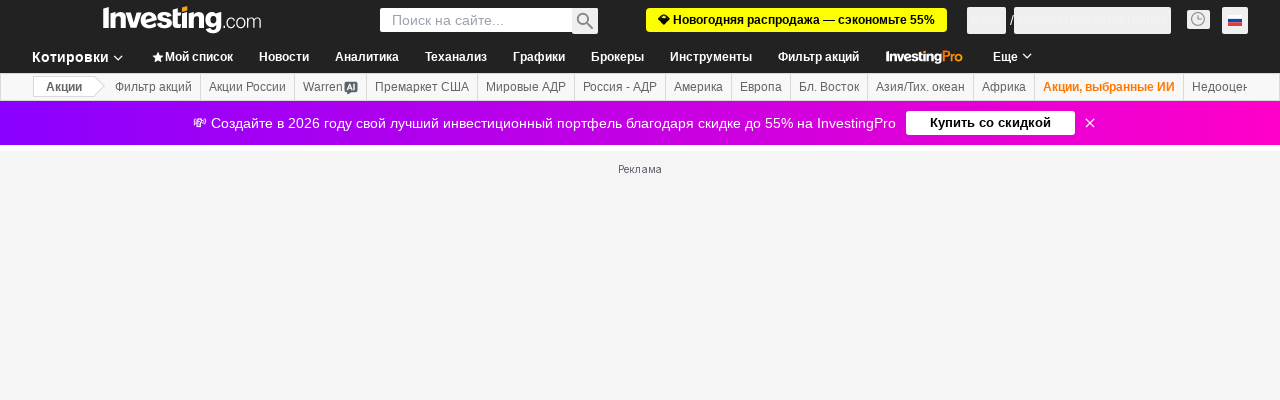

--- FILE ---
content_type: text/html; charset=utf-8
request_url: https://ru.investing.com/equities/amgen-inc-dividends?cid=963944
body_size: 172401
content:
<!DOCTYPE html><html lang="ru" dir="ltr" class="html"><head><meta charSet="utf-8" data-next-head=""/><meta name="viewport" content="initial-scale=1.0,width=device-width" data-next-head=""/><link rel="canonical" href="https://ru.investing.com/equities/amgen-inc-dividends" data-next-head=""/><meta property="og:type" content="website" data-next-head=""/><meta property="og:url" content="https://ru.investing.com/equities/amgen-inc-dividends?cid=963944" data-next-head=""/><meta property="og:image" content="https://i-invdn-com.investing.com/redesign/images/seo/investing_300X300.png" data-next-head=""/><meta property="og:site_name" content="Investing.com Россия" data-next-head=""/><meta property="og:locale" content="ru_RU" data-next-head=""/><meta name="twitter:card" content="summary" data-next-head=""/><meta name="twitter:site" content="@investingru" data-next-head=""/><meta name="twitter:image" content="https://i-invdn-com.investing.com/redesign/images/seo/investing_300X300.png" data-next-head=""/><meta name="global-translation-variables" content="&quot;{}&quot;" data-next-head=""/><title data-next-head="">Дивиденды Amgen (AMGN) — Investing.com</title><meta name="description" content="Подробная информация об экс-дивидендных датах и объявлениях о выплате дивидендов по акциям компании Amgen (AMGN)." data-next-head=""/><meta name="twitter:title" content="Дивиденды Amgen (AMGN) — Investing.com" data-next-head=""/><meta property="og:title" content="Дивиденды Amgen (AMGN) — Investing.com" data-next-head=""/><meta name="twitter:description" content="Подробная информация об экс-дивидендных датах и объявлениях о выплате дивидендов по акциям компании Amgen (AMGN)." data-next-head=""/><meta property="og:description" content="Подробная информация об экс-дивидендных датах и объявлениях о выплате дивидендов по акциям компании Amgen (AMGN)." data-next-head=""/><link rel="dns-prefetch" href="//securepubads.g.doubleclick.net"/><link rel="dns-prefetch" href="//monetization.prod.invmed.co"/><link rel="dns-prefetch" href="//c.amazon-adsystem.com"/><link rel="dns-prefetch" href="//fonts.googleapis.com"/><link rel="preconnect" href="//cdn.investing.com"/><link rel="preconnect" href="//live.primis.tech"/><link rel="preconnect" href="//fonts.gstatic.com" crossorigin=""/><link rel="icon" href="/favicon.ico" type="image/x-icon"/><link rel="icon" type="image/png" sizes="16x16" href="/favicon-16x16.png"/><link rel="icon" type="image/png" sizes="32x32" href="/favicon-32x32.png"/><link rel="icon" type="image/png" sizes="48x48" href="/favicon-48x48.png"/><link rel="apple-touch-icon" sizes="180x180" href="/apple-touch-icon.png"/><meta name="apple-mobile-web-app-capable" content="yes"/><meta name="apple-mobile-web-app-title" content="Investing.com"/><meta name="theme-color" content="#222222"/><link rel="preload" href="https://cdn.investing.com/x/5b8e7d7/_next/static/css/010bf88dec1ef396.css" as="style"/><link rel="preload" href="https://cdn.investing.com/x/5b8e7d7/_next/static/css/6760512ea63a6c61.css" as="style"/><link rel="preload" href="https://cdn.investing.com/x/5b8e7d7/_next/static/css/77e248a8f33d538f.css" as="style"/><link rel="preload" href="https://cdn.investing.com/x/5b8e7d7/_next/static/css/12e1b4a631d6c0a2.css" as="style"/><link rel="preload" href="https://cdn.investing.com/x/5b8e7d7/_next/static/css/7e93f9d70dcbe38e.css" as="style"/><script data-next-head="">window.dataLayer=window.dataLayer||[];function gtag(){dataLayer.push(arguments)};window.__imntz=window.__imntz||{};window.__imntz.queue=window.__imntz.queue||[];window.googletag=window.googletag||{cmd:[]};window.yaContextCb=window.yaContextCb||[];window.OneTrust={};function OptanonWrapper(){}</script><script>try {
            const userEmailStr = false;
            if (userEmailStr) {
                window.__imntz.queue.push(() => { window.__imntz.api().setUserDetail("email", userEmailStr) })
            }
        } catch (error) {
            console.error("Failed to serialize userEmailHashed:", error);
        }</script><link rel="stylesheet" href="https://fonts.googleapis.com/css2?family=Inter:wght@400;500;600;700&amp;display=swap"/><script id="init_globals" data-nscript="beforeInteractive">window.page_design="refactoring_full_width";(function(w,d,s,l,i){w[l]=w[l]||[];w[l].push({'gtm.start':new Date().getTime(),event:'gtm.js'});var f=d.getElementsByTagName(s)[0],j=d.createElement(s),dl=l!='dataLayer'?'&l='+l:'';j.async=true;j.src='/gcode/?id='+i+dl;f.parentNode.insertBefore(j,f);})(window,document,'script','dataLayer','GTM-PGT3R3D');</script><script id="fb_pixel" data-nscript="beforeInteractive">!function(f,b,e,v,n,t,s){if(f.fbq)return;n=f.fbq=function(){n.callMethod? n.callMethod.apply(n,arguments):n.queue.push(arguments)};if(!f._fbq)f._fbq=n;n.push=n;n.loaded=!0;n.version='2.0';n.queue=[];t=b.createElement(e);t.async=!0;t.src=v;s=b.getElementsByTagName(e)[0];s.parentNode.insertBefore(t,s)}(window, document,'script','https://connect.facebook.net/en_US/fbevents.js');</script><script id="pubx_ads" data-nscript="beforeInteractive">(function(){
                            var PUBX_FF_ALWAYS_ENABLED = true;
                            var PUBX_ON_PERCENTAGE = 95;
                            var AUCTION_DELAY = 100;
                            var pubxId = "71b864d1-8747-49a4-9279-13f89d43e57f";
                            var pbNamespace = "pbjs";
                            var e=window[pbNamespace]=window[pbNamespace]||{};e.que=e.que||[];window.__pubx__=window.__pubx__||{};window.__pubx__.pubxFFAlwaysEnabled=PUBX_FF_ALWAYS_ENABLED;var o=null;window.__pubxLoaded__=Math.random()<PUBX_ON_PERCENTAGE/100;var a=`https://floor.pbxai.com/?pubxId=${pubxId}${window.__pubxLoaded__?"":`&pbx_e=1`}&page=${window.location.href}`;const n={a:[0,1],b:[2,6],c:[7,11],d:[12,16],e:[17,Number.MAX_SAFE_INTEGER]};const t=(e,o)=>{const a=e.bidRequestsCount||0;const t=Object.keys(n);for(const e of t){const o=n[e];if(a>=o[0]&&a<=o[1]){return e}}return t[t.length-1]};const r=(e,o)=>e.bidder;if(e.que.push===Array.prototype.push&&(window.__pubxLoaded__||PUBX_FF_ALWAYS_ENABLED)){var d=document.createElement("link");d.rel="preload";d.href=a;d.as="fetch";d.crossOrigin=true;document.head.appendChild(d)}if(window.__pubxLoaded__){try{var u=localStorage.getItem("pubx:defaults");var i=JSON.parse(u);var _=i?i["data"]:o;window.__pubx__.pubxDefaultsAvailable=true;if(!_||_&&typeof _==="object"&&_.expiry<Date.now()){window.__pubx__.pubxDefaultsAvailable=false}else{o=_}}catch(e){console.error("Pubx: Error parsing defaults",e);window.__pubx__.pubxDefaultsAvailable=false}}if(PUBX_FF_ALWAYS_ENABLED||window.__pubxLoaded__){e.que.push((function(){e.setConfig({floors:{enforcement:{floorDeals:true},auctionDelay:AUCTION_DELAY,endpoint:{url:a},additionalSchemaFields:{rank:t,bidder:r},data:o}})}))}var p=document.createElement("script"),l=`https://cdn.pbxai.com/${pubxId}.js?pbxd=${encodeURIComponent(window.location.origin)}`;p.src=l;p.async=true;document.head.appendChild(p);
                        })();</script><script id="inv_ads" data-nscript="beforeInteractive">window.__imntz.config={preset:{"version":"2178","wrapper":"3.36.2-rc3","prebid":"26","constraints":{"bid_factor":{"adagio":[0.96],"amazon":[1],"appnexus":[0.91],"criteo":[0.91],"inmobi":[0.91],"insticator":[0.88],"ix":[0.94],"medianet":[0.94],"nextMillennium":[0.95],"pubmatic":[0.92],"richaudience":[0.89],"seedtag":[0.95],"sevio":[0.85],"smilewanted":[0.84],"sparteo":[0.91],"triplelift":[0.95],"unruly":[0.95],"vidazoo_display":[0.9],"vidazoo_run":[0.95]},"bid_page":{},"ccpa_compatible":{"adagio":true,"amazon":true,"appnexus":true,"criteo":true,"inmobi":true,"insticator":true,"ix":true,"medianet":true,"nextMillennium":true,"pubmatic":true,"richaudience":true,"seedtag":true,"sevio":true,"smilewanted":true,"sparteo":true,"triplelift":true,"unruly":true,"vidazoo_display":true,"vidazoo_run":true},"gdpr_compatible":{"adagio":true,"amazon":true,"appnexus":true,"criteo":true,"inmobi":true,"insticator":true,"ix":true,"medianet":true,"nextMillennium":true,"pubmatic":true,"richaudience":true,"seedtag":true,"sevio":true,"smilewanted":true,"sparteo":true,"triplelift":true,"unruly":true,"vidazoo_display":true,"vidazoo_run":true},"exclude_adex":false,"auction_timeout":3000},"bidderConfig":[],"bidderAliases":{"vidazoo_display":"vidazoo","vidazoo_run":"vidazoo"},"analyticsRefreshCounterMainSite":true,"analyticsPrebidMainSite":[],"userIdsMainSite":[],"rtdProviders":[{"name":"adagio","params":{"site":"ms-investing-com","organizationId":"1306"}},{"name":"contxtful","waitForIt":true,"params":{"version":"v1","customer":"INVP251016","bidders":["contxtful"],"adServerTargeting":true}}],"intentIQ":{"enabled":false,"config":{}},"ad_units":[{"placement":"Billboard_Default","group":"Billboard_Desktop","name":"/6938/FP_RU_site/FP_RU_Billboard_Default","sizesV2":{"0":["fluid",[980,250],[970,250],[970,90],[728,90]],"1440":["fluid",[1,1],[1000,200],[70,130],[980,250],[970,100],[1192,250],[1192,90],[1192,100],[1192,130],[1192,250]]},"refreshSettings":{"refresh":30000,"maxRefreshWhenNoFill":2,"emptySlotRefreshTimeout":20000},"conditions":{},"adex_sizes":null,"infinite":false,"interstitial":false,"repeatable":true,"reportable":true,"position":4,"bidders":[{"bidder":"adagio","params":{"organizationId":"1306","site":"ms-investing-com","placement":"FP_Desktop_Billboard_Default"}},{"bidder":"amazon","params":{}},{"bidder":"appnexus","params":{"placementId":25736098}},{"bidder":"criteo","params":{"networkId":8767,"pubid":"101558","publisherSubId":"Investing_FP"}},{"bidder":"inmobi","params":{"plc":"10000516454"}},{"bidder":"insticator","params":{"adUnitId":"01J7KDP73SZRTF5JFW5Y3BYCJB"}},{"bidder":"ix","params":{"siteId":"842306"}},{"bidder":"medianet","params":{"cid":"8CUFV8103","crid":"461148263"}},{"bidder":"nextMillennium","params":{"placement_id":"38476"}},{"bidder":"pubmatic","params":{"publisherId":"158008","adSlot":"FP_Desktop_Billboard_Default"}},{"bidder":"richaudience","params":{"pid":"Igh8Py6HZx","supplyType":"site"}},{"bidder":"seedtag","params":{"publisherId":"8874-9209-01","adUnitId":"33954228","placement":"inBanner"}},{"bidder":"sevio","params":{"zone":"707e58fe-594f-44b8-a90a-efc82e5d3359"}},{"bidder":"smilewanted","params":{"zoneId":"investing.com_hb_display_1"}},{"bidder":"sparteo","params":{"networkId":"db772092-18cf-4792-8b3e-813f4058138b"}},{"bidder":"triplelift","params":{"inventoryCode":"FP_Desktop_Billboard_Default"}},{"bidder":"unruly","params":{"siteId":296598}},{"bidder":"vidazoo_display","params":{"cId":"63cfdd11f8623a513e005157","pId":"59ac17c192832d0011283fe3"}},{"bidder":"vidazoo_run","params":{"cId":"66826e41f025c827c59e1f33","pId":"59ac17c192832d0011283fe3","subDomain":"exchange"}}]},{"placement":"Content_box1","group":"Content_Box_Desktop","name":"/6938/FP_RU_site/FP_RU_Content_box1","sizesV2":{"0":[[336,280],[300,250],[320,100]]},"refreshSettings":{"refresh":30000,"maxRefreshWhenNoFill":2,"emptySlotRefreshTimeout":20000},"conditions":{},"adex_sizes":null,"infinite":true,"interstitial":false,"repeatable":true,"reportable":false,"position":0,"bidders":[{"bidder":"adagio","params":{"organizationId":"1306","site":"ms-investing-com","placement":"FP_Content_box1"}},{"bidder":"amazon","params":{}},{"bidder":"appnexus","params":{"placementId":32284523}},{"bidder":"criteo","params":{"networkId":8767,"pubid":"101558","publisherSubId":"Investing_FP"}},{"bidder":"inmobi","params":{"plc":"10000516455"}},{"bidder":"insticator","params":{"adUnitId":"01J7KDP73SZRTF5JFW5Y3BYCJB"}},{"bidder":"ix","params":{"siteId":"1081693"}},{"bidder":"medianet","params":{"cid":"8CUFV8103","crid":"396815734"}},{"bidder":"nextMillennium","params":{"placement_id":"54125"}},{"bidder":"pubmatic","params":{"publisherId":"158008","adSlot":"FP_Content_box1"}},{"bidder":"richaudience","params":{"pid":"bgzuJBsVNN","supplyType":"site"}},{"bidder":"seedtag","params":{"publisherId":"8874-9209-01","adUnitId":"31389115","placement":"inArticle"}},{"bidder":"sevio","params":{"zone":"91b2b108-01e6-4f4f-91ac-ea8126cf8513"}},{"bidder":"smilewanted","params":{"zoneId":"investing.com_hb_display_10"}},{"bidder":"sparteo","params":{"networkId":"db772092-18cf-4792-8b3e-813f4058138b"}},{"bidder":"triplelift","params":{"inventoryCode":"investing_FP_Content_Touch_box1_300x250_pb"}},{"bidder":"unruly","params":{"siteId":296598}},{"bidder":"vidazoo_display","params":{"cId":"63cfdd11f8623a513e005157","pId":"59ac17c192832d0011283fe3"}},{"bidder":"vidazoo_run","params":{"cId":"66826e41f025c827c59e1f33","pId":"59ac17c192832d0011283fe3","subDomain":"exchange"}}]},{"placement":"Content_box2","group":"Content_Box_Desktop","name":"/6938/FP_RU_site/FP_RU_Content_box2","sizesV2":{"0":[[336,280],[300,250],[320,100]]},"refreshSettings":{"refresh":30000,"maxRefreshWhenNoFill":2,"emptySlotRefreshTimeout":20000},"conditions":{},"adex_sizes":null,"infinite":true,"interstitial":false,"repeatable":true,"reportable":false,"position":0,"bidders":[{"bidder":"adagio","params":{"organizationId":"1306","site":"ms-investing-com","placement":"FP_Content_box2"}},{"bidder":"amazon","params":{}},{"bidder":"appnexus","params":{"placementId":32284524}},{"bidder":"criteo","params":{"networkId":8767,"pubid":"101558","publisherSubId":"Investing_FP"}},{"bidder":"inmobi","params":{"plc":"10000516466"}},{"bidder":"insticator","params":{"adUnitId":"01J7KDP73SZRTF5JFW5Y3BYCJB"}},{"bidder":"ix","params":{"siteId":"1081694"}},{"bidder":"medianet","params":{"cid":"8CUFV8103","crid":"470368241"}},{"bidder":"nextMillennium","params":{"placement_id":"54126"}},{"bidder":"pubmatic","params":{"publisherId":"158008","adSlot":"FP_Content_box2"}},{"bidder":"richaudience","params":{"pid":"clrDnhUiMu","supplyType":"site"}},{"bidder":"seedtag","params":{"publisherId":"8874-9209-01","adUnitId":"31389115","placement":"inArticle"}},{"bidder":"sevio","params":{"zone":"ff16c017-b79c-4252-b527-e6d0e042ff08"}},{"bidder":"smilewanted","params":{"zoneId":"investing.com_hb_display_11"}},{"bidder":"sparteo","params":{"networkId":"db772092-18cf-4792-8b3e-813f4058138b"}},{"bidder":"triplelift","params":{"inventoryCode":"investing_FP_Content_Touch_box1_300x250_pb"}},{"bidder":"unruly","params":{"siteId":296598}},{"bidder":"vidazoo_display","params":{"cId":"63cfdd11f8623a513e005157","pId":"59ac17c192832d0011283fe3"}},{"bidder":"vidazoo_run","params":{"cId":"66826e41f025c827c59e1f33","pId":"59ac17c192832d0011283fe3","subDomain":"exchange"}}]},{"placement":"Content_box1","group":"Content_Box_Desktop","name":"/6938/FP_RU_site/FP_RU_Content_box3","sizesV2":{"0":[[336,280],[300,250],[320,100]]},"refreshSettings":{"refresh":30000,"maxRefreshWhenNoFill":2,"emptySlotRefreshTimeout":20000},"conditions":{},"adex_sizes":null,"infinite":true,"interstitial":false,"repeatable":true,"reportable":false,"position":0,"bidders":[{"bidder":"adagio","params":{"organizationId":"1306","site":"ms-investing-com","placement":"FP_Content_box3"}},{"bidder":"amazon","params":{}},{"bidder":"appnexus","params":{"placementId":33153547}},{"bidder":"criteo","params":{"networkId":8767,"pubid":"101558","publisherSubId":"Investing_FP"}},{"bidder":"inmobi","params":{"plc":"10000516467"}},{"bidder":"insticator","params":{"adUnitId":"01J7KDP73SZRTF5JFW5Y3BYCJB"}},{"bidder":"ix","params":{"siteId":"1121966"}},{"bidder":"medianet","params":{"cid":"8CUFV8103","crid":"371597972"}},{"bidder":"nextMillennium","params":{"placement_id":"59561"}},{"bidder":"pubmatic","params":{"publisherId":"158008","adSlot":"FP_Content_box3"}},{"bidder":"richaudience","params":{"pid":"TzwcYyGuQa","supplyType":"site"}},{"bidder":"seedtag","params":{"publisherId":"8874-9209-01","adUnitId":"31093022","placement":"inArticle"}},{"bidder":"sevio","params":{"zone":"2eb6009c-0f72-410c-bb46-443de20c78dd"}},{"bidder":"smilewanted","params":{"zoneId":"investing.com_hb_display_12"}},{"bidder":"sparteo","params":{"networkId":"db772092-18cf-4792-8b3e-813f4058138b"}},{"bidder":"triplelift","params":{"inventoryCode":"investing_FP_Content_Touch_box1_300x250_pb"}},{"bidder":"unruly","params":{"siteId":296598}},{"bidder":"vidazoo_display","params":{"cId":"63cfdd11f8623a513e005157","pId":"59ac17c192832d0011283fe3"}},{"bidder":"vidazoo_run","params":{"cId":"66826e41f025c827c59e1f33","pId":"59ac17c192832d0011283fe3","subDomain":"exchange"}}]},{"placement":"Content_box2","group":"Content_Box_Desktop","name":"/6938/FP_RU_site/FP_RU_Content_box4","sizesV2":{"0":[[336,280],[300,250],[320,100]]},"refreshSettings":{"refresh":30000,"maxRefreshWhenNoFill":2,"emptySlotRefreshTimeout":20000},"conditions":{},"adex_sizes":null,"infinite":true,"interstitial":false,"repeatable":true,"reportable":false,"position":0,"bidders":[{"bidder":"adagio","params":{"organizationId":"1306","site":"ms-investing-com","placement":"FP_Content_box4"}},{"bidder":"amazon","params":{}},{"bidder":"appnexus","params":{"placementId":33153546}},{"bidder":"criteo","params":{"networkId":8767,"pubid":"101558","publisherSubId":"Investing_FP"}},{"bidder":"inmobi","params":{"plc":"10000516464"}},{"bidder":"insticator","params":{"adUnitId":"01J7KDP73SZRTF5JFW5Y3BYCJB"}},{"bidder":"ix","params":{"siteId":"1121967"}},{"bidder":"medianet","params":{"cid":"8CUFV8103","crid":"777292526"}},{"bidder":"nextMillennium","params":{"placement_id":"59562"}},{"bidder":"pubmatic","params":{"publisherId":"158008","adSlot":"FP_Content_box4"}},{"bidder":"richaudience","params":{"pid":"0X2hTpKKO8","supplyType":"site"}},{"bidder":"seedtag","params":{"publisherId":"8874-9209-01","adUnitId":"31093022","placement":"inArticle"}},{"bidder":"sevio","params":{"zone":"32c688a9-a47e-4f2e-860c-f42594e1e501"}},{"bidder":"smilewanted","params":{"zoneId":"investing.com_hb_display_13"}},{"bidder":"sparteo","params":{"networkId":"db772092-18cf-4792-8b3e-813f4058138b"}},{"bidder":"triplelift","params":{"inventoryCode":"investing_FP_Content_Touch_box1_300x250_pb"}},{"bidder":"unruly","params":{"siteId":296598}},{"bidder":"vidazoo_display","params":{"cId":"63cfdd11f8623a513e005157","pId":"59ac17c192832d0011283fe3"}},{"bidder":"vidazoo_run","params":{"cId":"66826e41f025c827c59e1f33","pId":"59ac17c192832d0011283fe3","subDomain":"exchange"}}]},{"placement":"Content_Leaderboard1","group":"Content_Leaderboard_Desktop","name":"/6938/FP_RU_site/FP_RU_Content_Leaderboard1","sizesV2":{"0":["fluid",[728,90]]},"refreshSettings":{"refresh":30000,"maxRefreshWhenNoFill":2,"emptySlotRefreshTimeout":20000},"conditions":{},"adex_sizes":null,"infinite":true,"interstitial":false,"repeatable":true,"reportable":false,"position":0,"bidders":[{"bidder":"adagio","params":{"organizationId":"1306","site":"ms-investing-com","placement":"FP_Midpage_Leaderboard_1"}},{"bidder":"amazon","params":{}},{"bidder":"appnexus","params":{"placementId":32284522}},{"bidder":"criteo","params":{"networkId":8767,"pubid":"101558","publisherSubId":"Investing_FP"}},{"bidder":"inmobi","params":{"plc":"10000516460"}},{"bidder":"insticator","params":{"adUnitId":"01J7KDP73SZRTF5JFW5Y3BYCJB"}},{"bidder":"ix","params":{"siteId":"1081692"}},{"bidder":"medianet","params":{"cid":"8CUFV8103","crid":"184151924"}},{"bidder":"nextMillennium","params":{"placement_id":"54124"}},{"bidder":"pubmatic","params":{"publisherId":"158008","adSlot":"FP_Content_Leaderboard1"}},{"bidder":"richaudience","params":{"pid":"gDnw9o7Caz","supplyType":"site"}},{"bidder":"seedtag","params":{"publisherId":"8874-9209-01","adUnitId":"31773561","placement":"inArticle"}},{"bidder":"sevio","params":{"zone":"0ac4c6bd-40ac-4a19-ad03-0093e4b0a8cd"}},{"bidder":"smilewanted","params":{"zoneId":"investing.com_hb_display_8"}},{"bidder":"sparteo","params":{"networkId":"db772092-18cf-4792-8b3e-813f4058138b"}},{"bidder":"triplelift","params":{"inventoryCode":"investing_FP_Midpage_Leaderboard_1_728x90_pb"}},{"bidder":"unruly","params":{"siteId":296598}},{"bidder":"vidazoo_display","params":{"cId":"63cfdd11f8623a513e005157","pId":"59ac17c192832d0011283fe3"}},{"bidder":"vidazoo_run","params":{"cId":"66826e41f025c827c59e1f33","pId":"59ac17c192832d0011283fe3","subDomain":"exchange"}}]},{"placement":"Content_Leaderboard1","group":"Content_Leaderboard_Desktop","name":"/6938/FP_RU_site/FP_RU_Content_Leaderboard2","sizesV2":{"0":["fluid",[728,90]]},"refreshSettings":{"refresh":30000,"maxRefreshWhenNoFill":2,"emptySlotRefreshTimeout":20000},"conditions":{},"adex_sizes":null,"infinite":true,"interstitial":false,"repeatable":true,"reportable":false,"position":0,"bidders":[{"bidder":"adagio","params":{"organizationId":"1306","site":"ms-investing-com","placement":"FP_Content_Leaderboard2"}},{"bidder":"amazon","params":{}},{"bidder":"appnexus","params":{"placementId":33153548}},{"bidder":"criteo","params":{"networkId":8767,"pubid":"101558","publisherSubId":"Investing_FP"}},{"bidder":"inmobi","params":{"plc":"10000516459"}},{"bidder":"insticator","params":{"adUnitId":"01J7KDP73SZRTF5JFW5Y3BYCJB"}},{"bidder":"ix","params":{"siteId":"1121965"}},{"bidder":"medianet","params":{"cid":"8CUFV8103","crid":"425547581"}},{"bidder":"nextMillennium","params":{"placement_id":"59560"}},{"bidder":"pubmatic","params":{"publisherId":"158008","adSlot":"FP_Content_Leaderboard2"}},{"bidder":"richaudience","params":{"pid":"IS5Ezuuj9P","supplyType":"site"}},{"bidder":"seedtag","params":{"publisherId":"8874-9209-01","adUnitId":"31773561","placement":"inArticle"}},{"bidder":"sevio","params":{"zone":"d742874d-3eac-4ba9-8ecd-a92e6376f55b"}},{"bidder":"smilewanted","params":{"zoneId":"investing.com_hb_display_9"}},{"bidder":"sparteo","params":{"networkId":"db772092-18cf-4792-8b3e-813f4058138b"}},{"bidder":"triplelift","params":{"inventoryCode":"investing_FP_Midpage_Leaderboard_1_728x90_pb"}},{"bidder":"unruly","params":{"siteId":296598}},{"bidder":"vidazoo_display","params":{"cId":"63cfdd11f8623a513e005157","pId":"59ac17c192832d0011283fe3"}},{"bidder":"vidazoo_run","params":{"cId":"66826e41f025c827c59e1f33","pId":"59ac17c192832d0011283fe3","subDomain":"exchange"}}]},{"placement":"Content_Midpage_1","group":"Content_Midpage_1_Desktop","name":"/6938/FP_RU_site/FP_RU_Content_Midpage_1","sizesV2":{"0":["fluid",[980,250],[970,250],[970,90],[728,90],[1,1]]},"refreshSettings":{"refresh":30000,"maxRefreshWhenNoFill":2,"emptySlotRefreshTimeout":20000},"conditions":{"selector_margin_pixels":350},"adex_sizes":null,"infinite":false,"interstitial":false,"repeatable":true,"reportable":false,"position":3,"bidders":[{"bidder":"amazon","params":{}}]},{"placement":"Content_Midpage_2","group":"Content_Midpage_2_Desktop","name":"/6938/FP_RU_site/FP_RU_Content_Midpage_2","sizesV2":{"0":["fluid",[980,250],[970,250],[970,90],[728,90],[1,1]]},"refreshSettings":{"refresh":30000,"maxRefreshWhenNoFill":2,"emptySlotRefreshTimeout":20000},"conditions":{"selector_margin_pixels":350},"adex_sizes":null,"infinite":false,"interstitial":false,"repeatable":true,"reportable":false,"position":3,"bidders":[{"bidder":"amazon","params":{}}]},{"placement":"Content_Midpage_3","group":"Content_Midpage_3_Desktop","name":"/6938/FP_RU_site/FP_RU_Content_Midpage_3","sizesV2":{"0":["fluid",[980,250],[970,250],[970,90],[728,90],[1,1]]},"refreshSettings":{"refresh":30000,"maxRefreshWhenNoFill":2,"emptySlotRefreshTimeout":20000},"conditions":{"selector_margin_pixels":350},"adex_sizes":null,"infinite":false,"interstitial":false,"repeatable":true,"reportable":false,"position":3,"bidders":[{"bidder":"amazon","params":{}}]},{"placement":"Forum_Comments_Infinite","group":"Commentary_Leaderboard_Desktop","name":"/6938/FP_RU_site/FP_RU_Forum_Comments_Infinite","sizesV2":{"0":[[728,90]]},"refreshSettings":{"refresh":30000,"maxRefreshWhenNoFill":2,"emptySlotRefreshTimeout":20000},"conditions":{},"adex_sizes":null,"infinite":true,"interstitial":false,"repeatable":true,"reportable":false,"position":0,"bidders":[{"bidder":"adagio","params":{"organizationId":"1306","site":"ms-investing-com","placement":"FP_Forum_Comments_Infinite"}},{"bidder":"amazon","params":{}},{"bidder":"appnexus","params":{"placementId":31794684}},{"bidder":"criteo","params":{"networkId":8767,"pubid":"101558","publisherSubId":"Investing_FP"}},{"bidder":"inmobi","params":{"plc":"10000516456"}},{"bidder":"insticator","params":{"adUnitId":"01J7KDP73SZRTF5JFW5Y3BYCJB"}},{"bidder":"ix","params":{"siteId":"1071077"}},{"bidder":"medianet","params":{"cid":"8CUFV8103","crid":"589166642"}},{"bidder":"nextMillennium","params":{"placement_id":"52724"}},{"bidder":"pubmatic","params":{"publisherId":"158008","adSlot":"FP_Forum_Comments_Infinite"}},{"bidder":"richaudience","params":{"pid":"hf8JaKfWDM","supplyType":"site"}},{"bidder":"seedtag","params":{"publisherId":"8874-9209-01","adUnitId":"31389114","placement":"inArticle"}},{"bidder":"sevio","params":{"zone":"fd88ab06-02d9-4dae-a982-2d0262a5da8d"}},{"bidder":"smilewanted","params":{"zoneId":"investing.com_hb_display_7"}},{"bidder":"sparteo","params":{"networkId":"db772092-18cf-4792-8b3e-813f4058138b"}},{"bidder":"triplelift","params":{"inventoryCode":"investing_FP_Midpage_Leaderboard_1_728x90_pb"}},{"bidder":"unruly","params":{"siteId":296598}},{"bidder":"vidazoo_display","params":{"cId":"63cfdd11f8623a513e005157","pId":"59ac17c192832d0011283fe3"}},{"bidder":"vidazoo_run","params":{"cId":"66826e41f025c827c59e1f33","pId":"59ac17c192832d0011283fe3","subDomain":"exchange"}}]},{"placement":"Midpage_Leaderboard_1","group":"Midpage Leaderboard 1","name":"/6938/FP_RU_site/FP_RU_Midpage_Leaderboard_1","sizesV2":{"0":[[728,90],[468,60],["fluid"]]},"refreshSettings":{"refresh":30000,"maxRefreshWhenNoFill":2,"emptySlotRefreshTimeout":20000},"conditions":{"selector_margin_pixels":500},"adex_sizes":null,"infinite":false,"interstitial":false,"repeatable":true,"reportable":false,"position":6,"bidders":[]},{"placement":"Sideblock_1_Default","group":"Sideblock_1_Desktop","name":"/6938/FP_RU_site/FP_RU_Sideblock_1_Default","sizesV2":{"0":[[300,600],[120,600],[160,600],[336,280],[320,280],[336,250],[300,250]]},"refreshSettings":{"refresh":30000,"maxRefreshWhenNoFill":2,"emptySlotRefreshTimeout":20000},"conditions":{"selector_margin_pixels":350},"adex_sizes":null,"infinite":false,"interstitial":false,"repeatable":true,"reportable":true,"position":6,"bidders":[{"bidder":"adagio","params":{"organizationId":"1306","site":"ms-investing-com","placement":"FP_Desktop_Sideblock_1_Default"}},{"bidder":"amazon","params":{}},{"bidder":"appnexus","params":{"placementId":25736099}},{"bidder":"criteo","params":{"networkId":8767,"pubid":"101558","publisherSubId":"Investing_FP"}},{"bidder":"inmobi","params":{"plc":"10000516457"}},{"bidder":"insticator","params":{"adUnitId":"01J7KDP73SZRTF5JFW5Y3BYCJB"}},{"bidder":"ix","params":{"siteId":"842307"}},{"bidder":"medianet","params":{"cid":"8CUFV8103","crid":"853582964"}},{"bidder":"nextMillennium","params":{"placement_id":"38477"}},{"bidder":"pubmatic","params":{"publisherId":"158008","adSlot":"FP_Desktop_Sideblock_1_Default"}},{"bidder":"richaudience","params":{"pid":"iYLBbct1Yl","supplyType":"site"}},{"bidder":"seedtag","params":{"publisherId":"8874-9209-01","adUnitId":"31389115","placement":"inArticle"}},{"bidder":"sevio","params":{"zone":"31ba0913-e379-49ba-8c89-40b605f05bd8"}},{"bidder":"smilewanted","params":{"zoneId":"investing.com_hb_display_2"}},{"bidder":"sparteo","params":{"networkId":"db772092-18cf-4792-8b3e-813f4058138b"}},{"bidder":"triplelift","params":{"inventoryCode":"FP_Desktop_Sideblock_1_Default"}},{"bidder":"unruly","params":{"siteId":296598}},{"bidder":"vidazoo_display","params":{"cId":"63cfdd11f8623a513e005157","pId":"59ac17c192832d0011283fe3"}},{"bidder":"vidazoo_run","params":{"cId":"66826e41f025c827c59e1f33","pId":"59ac17c192832d0011283fe3","subDomain":"exchange"}}]},{"placement":"Sideblock_2_Default","group":"Sideblock_2_Desktop","name":"/6938/FP_RU_site/FP_RU_Sideblock_2_Default","sizesV2":{"0":[[336,280],[320,100],[300,100],[300,250]]},"refreshSettings":{"refresh":30000,"maxRefreshWhenNoFill":2,"emptySlotRefreshTimeout":20000},"conditions":{"selector_margin_pixels":500},"adex_sizes":null,"infinite":false,"interstitial":false,"repeatable":true,"reportable":false,"position":6,"bidders":[{"bidder":"adagio","params":{"organizationId":"1306","site":"ms-investing-com","placement":"FP_Desktop_Sideblock_2_Default"}},{"bidder":"amazon","params":{}},{"bidder":"appnexus","params":{"placementId":25736100}},{"bidder":"criteo","params":{"networkId":8767,"pubid":"101558","publisherSubId":"Investing_FP"}},{"bidder":"inmobi","params":{"plc":"10000516463"}},{"bidder":"insticator","params":{"adUnitId":"01J7KDP73SZRTF5JFW5Y3BYCJB"}},{"bidder":"ix","params":{"siteId":"842308"}},{"bidder":"medianet","params":{"cid":"8CUFV8103","crid":"134209715"}},{"bidder":"nextMillennium","params":{"placement_id":"38478"}},{"bidder":"pubmatic","params":{"publisherId":"158008","adSlot":"FP_Desktop_Sideblock_2_Default"}},{"bidder":"richaudience","params":{"pid":"3k54tN30pp","supplyType":"site"}},{"bidder":"seedtag","params":{"publisherId":"8874-9209-01","adUnitId":"31389115","placement":"inArticle"}},{"bidder":"sevio","params":{"zone":"5ded87a7-fb94-4b91-ba69-0a5f959c718c"}},{"bidder":"smilewanted","params":{"zoneId":"investing.com_hb_display_3"}},{"bidder":"sparteo","params":{"networkId":"db772092-18cf-4792-8b3e-813f4058138b"}},{"bidder":"triplelift","params":{"inventoryCode":"FP_Desktop_Sideblock_2_Default"}},{"bidder":"unruly","params":{"siteId":296598}},{"bidder":"vidazoo_display","params":{"cId":"63cfdd11f8623a513e005157","pId":"59ac17c192832d0011283fe3"}},{"bidder":"vidazoo_run","params":{"cId":"66826e41f025c827c59e1f33","pId":"59ac17c192832d0011283fe3","subDomain":"exchange"}}]},{"placement":"Sideblock_3_viewable","group":"Sideblock_3_Desktop","name":"/6938/FP_RU_site/FP_RU_Sideblock_3_viewable","sizesV2":{"0":[[300,600],[120,600],[160,600],[336,280],[320,280],[336,250],[300,250]]},"refreshSettings":{"refresh":30000,"maxRefreshWhenNoFill":2,"emptySlotRefreshTimeout":20000},"conditions":{"selector_margin_pixels":650},"adex_sizes":null,"infinite":false,"interstitial":false,"repeatable":true,"reportable":false,"position":6,"bidders":[{"bidder":"adagio","params":{"organizationId":"1306","site":"ms-investing-com","placement":"FP_Desktop_Sideblock_3_viewable"}},{"bidder":"amazon","params":{}},{"bidder":"appnexus","params":{"placementId":25736101}},{"bidder":"criteo","params":{"networkId":8767,"pubid":"101558","publisherSubId":"Investing_FP"}},{"bidder":"inmobi","params":{"plc":"10000516462"}},{"bidder":"insticator","params":{"adUnitId":"01J7KDP73SZRTF5JFW5Y3BYCJB"}},{"bidder":"ix","params":{"siteId":"842309"}},{"bidder":"medianet","params":{"cid":"8CUFV8103","crid":"552090665"}},{"bidder":"nextMillennium","params":{"placement_id":"38479"}},{"bidder":"pubmatic","params":{"publisherId":"158008","adSlot":"FP_Desktop_Sideblock_3_viewable"}},{"bidder":"richaudience","params":{"pid":"bPkknTNT0K","supplyType":"site"}},{"bidder":"seedtag","params":{"publisherId":"8874-9209-01","adUnitId":"31389115","placement":"inArticle"}},{"bidder":"sevio","params":{"zone":"4d9c559f-66b3-439a-937d-428740f90b58"}},{"bidder":"smilewanted","params":{"zoneId":"investing.com_hb_display_4"}},{"bidder":"sparteo","params":{"networkId":"db772092-18cf-4792-8b3e-813f4058138b"}},{"bidder":"triplelift","params":{"inventoryCode":"FP_Desktop_Sideblock_1_Default"}},{"bidder":"unruly","params":{"siteId":296598}},{"bidder":"vidazoo_display","params":{"cId":"63cfdd11f8623a513e005157","pId":"59ac17c192832d0011283fe3"}},{"bidder":"vidazoo_run","params":{"cId":"66826e41f025c827c59e1f33","pId":"59ac17c192832d0011283fe3","subDomain":"exchange"}}]},{"placement":"Sideblock_Comments_Infinite","group":"Commentary_Box_Desktop","name":"/6938/FP_RU_site/FP_RU_Sideblock_Comments_Infinite","sizesV2":{"0":[[300,50],[300,100],[300,250]]},"refreshSettings":{"refresh":30000,"maxRefreshWhenNoFill":2,"emptySlotRefreshTimeout":20000},"conditions":{},"adex_sizes":null,"infinite":true,"interstitial":false,"repeatable":true,"reportable":false,"position":0,"bidders":[{"bidder":"adagio","params":{"organizationId":"1306","site":"ms-investing-com","placement":"FP_Sideblock_Comments_Infinite"}},{"bidder":"amazon","params":{}},{"bidder":"appnexus","params":{"placementId":31531425}},{"bidder":"criteo","params":{"networkId":8767,"pubid":"101558","publisherSubId":"Investing_FP"}},{"bidder":"inmobi","params":{"plc":"10000516458"}},{"bidder":"insticator","params":{"adUnitId":"01J7KDP73SZRTF5JFW5Y3BYCJB"}},{"bidder":"ix","params":{"siteId":"1064402"}},{"bidder":"medianet","params":{"cid":"8CUFV8103","crid":"852475716"}},{"bidder":"nextMillennium","params":{"placement_id":"52134"}},{"bidder":"pubmatic","params":{"publisherId":"158008","adSlot":"FP_Sideblock_Comments_Infinite"}},{"bidder":"richaudience","params":{"pid":"QVWFnQnGTk","supplyType":"site"}},{"bidder":"seedtag","params":{"publisherId":"8874-9209-01","adUnitId":"31389115","placement":"inArticle"}},{"bidder":"sevio","params":{"zone":"0784ec7b-2274-409c-ab51-bd6b5902ebe1"}},{"bidder":"smilewanted","params":{"zoneId":"investing.com_hb_display_6"}},{"bidder":"sparteo","params":{"networkId":"db772092-18cf-4792-8b3e-813f4058138b"}},{"bidder":"triplelift","params":{"inventoryCode":"FP_Sideblock_Comments_Infinite"}},{"bidder":"unruly","params":{"siteId":296598}},{"bidder":"vidazoo_display","params":{"cId":"63cfdd11f8623a513e005157","pId":"59ac17c192832d0011283fe3"}},{"bidder":"vidazoo_run","params":{"cId":"66826e41f025c827c59e1f33","pId":"59ac17c192832d0011283fe3","subDomain":"exchange"}}]},{"placement":"takeover_default","group":"Site_Scroller_Desktop","name":"/6938/FP_RU_site/FP_RU_takeover_default","sizesV2":{"1760":[[120,600],[160,600]],"2040":[[300,600],[300,250]]},"refreshSettings":{"refresh":30000,"maxRefreshWhenNoFill":2,"emptySlotRefreshTimeout":20000},"conditions":{"min_width":1760},"adex_sizes":null,"infinite":false,"interstitial":false,"repeatable":true,"reportable":false,"position":7,"bidders":[{"bidder":"adagio","params":{"organizationId":"1306","site":"ms-investing-com","placement":"FP_Takeover_Default"}},{"bidder":"amazon","params":{}},{"bidder":"appnexus","params":{"placementId":30269062}},{"bidder":"criteo","params":{"networkId":8767,"pubid":"101558","publisherSubId":"Investing_FP"}},{"bidder":"inmobi","params":{"plc":"10000516461"}},{"bidder":"insticator","params":{"adUnitId":"01J7KDP73SZRTF5JFW5Y3BYCJB"}},{"bidder":"ix","params":{"siteId":"998509"}},{"bidder":"medianet","params":{"cid":"8CUFV8103","crid":"825649285"}},{"bidder":"nextMillennium","params":{"placement_id":"42753"}},{"bidder":"pubmatic","params":{"publisherId":"158008","adSlot":"FP_Takeover_Default"}},{"bidder":"richaudience","params":{"pid":"S459IB04UX","supplyType":"site"}},{"bidder":"seedtag","params":{"publisherId":"8874-9209-01","adUnitId":"31773562","placement":"inArticle"}},{"bidder":"sevio","params":{"zone":"e6320fd5-7a36-4d7d-8fc6-69fd60c82766"}},{"bidder":"smilewanted","params":{"zoneId":"investing.com_hb_display_5"}},{"bidder":"sparteo","params":{"networkId":"db772092-18cf-4792-8b3e-813f4058138b"}},{"bidder":"triplelift","params":{"inventoryCode":"FP_Takeover_Default"}},{"bidder":"unruly","params":{"siteId":296598}},{"bidder":"vidazoo_display","params":{"cId":"63cfdd11f8623a513e005157","pId":"59ac17c192832d0011283fe3"}},{"bidder":"vidazoo_run","params":{"cId":"66826e41f025c827c59e1f33","pId":"59ac17c192832d0011283fe3","subDomain":"exchange"}}]},{"placement":"TNB_Instrument","group":"Trade Now_Desktop","name":"/6938/FP_RU_site/FP_RU_TNB_Instrument","sizesV2":{"0":["fluid"]},"refreshSettings":{"refresh":30000,"maxRefreshWhenNoFill":0,"emptySlotRefreshTimeout":20000,"nonProgrammaticTTL":50000},"conditions":{"selector_margin_pixels":600},"adex_sizes":null,"infinite":false,"interstitial":false,"repeatable":true,"reportable":false,"position":6,"bidders":[]},{"placement":"TNB_Right_Rail_1","group":"Trade Now","name":"/6938/FP_RU_site/FP_RU_TNB_Right_Rail_1","sizesV2":{},"refreshSettings":{"refresh":30000,"maxRefreshWhenNoFill":2,"emptySlotRefreshTimeout":20000},"conditions":{},"adex_sizes":null,"infinite":false,"interstitial":false,"repeatable":true,"reportable":false,"position":0,"bidders":[]}],"video_ad_units":[{"placement":"video-placement","conditions":{},"provider":"stn","providerId":"hn5QIZuX","params":{},"controlGroups":[{"provider":"primis","providerId":"116899","weight":0.4,"params":{}}]}],"widget_ad_units":[{"placement":"footer-widget","conditions":{"selector_margin_pixels":200},"provider":"dianomi","params":{"dianomi-context-id":2416}}]}};window.imntz_analyticsTargetCpmEnabled = true;window.dataLayer.push({event: 'mntz_js_load'});</script><script id="structured_data" type="application/ld+json" data-nscript="beforeInteractive">{"@context":"http://schema.org","@type":"Corporation","legalname":"Amgen Inc","tickersymbol":"AMGN"}</script><link rel="stylesheet" href="https://cdn.investing.com/x/5b8e7d7/_next/static/css/010bf88dec1ef396.css" data-n-g=""/><link rel="stylesheet" href="https://cdn.investing.com/x/5b8e7d7/_next/static/css/6760512ea63a6c61.css" data-n-p=""/><link rel="stylesheet" href="https://cdn.investing.com/x/5b8e7d7/_next/static/css/77e248a8f33d538f.css" data-n-p=""/><link rel="stylesheet" href="https://cdn.investing.com/x/5b8e7d7/_next/static/css/12e1b4a631d6c0a2.css"/><link rel="stylesheet" href="https://cdn.investing.com/x/5b8e7d7/_next/static/css/7e93f9d70dcbe38e.css"/><noscript data-n-css=""></noscript><script defer="" noModule="" src="https://cdn.investing.com/x/5b8e7d7/_next/static/chunks/polyfills-42372ed130431b0a.js"></script><script src="https://securepubads.g.doubleclick.net/tag/js/gpt.js" async="" data-nscript="beforeInteractive"></script><script src="https://promos.investing.com/w37htfhcq2/vendor/9a63d23b-49c1-4335-b698-e7f3ab10af6c/lightbox_speed.js" async="" data-nscript="beforeInteractive"></script><script src="https://monetization.prod.invmed.co/wrapper/3.36.2-rc3/wrapper.min.js" defer="" data-nscript="beforeInteractive"></script><script src="https://monetization.prod.invmed.co/prebid/26/pbjs.min.js" defer="" data-nscript="beforeInteractive"></script><script src="https://c.amazon-adsystem.com/aax2/apstag.js" defer="" data-nscript="beforeInteractive"></script><script src="https://appleid.cdn-apple.com/appleauth/static/jsapi/appleid/1/ru_RU/appleid.auth.js" async="" defer="" data-nscript="beforeInteractive"></script><script src="https://accounts.google.com/gsi/client?hl=ru" async="" defer="" data-nscript="beforeInteractive"></script><script defer="" src="https://cdn.investing.com/x/5b8e7d7/_next/static/chunks/4350.fd5ffe7670841182.js"></script><script defer="" src="https://cdn.investing.com/x/5b8e7d7/_next/static/chunks/9033-f15b6dbf1e3e885b.js"></script><script defer="" src="https://cdn.investing.com/x/5b8e7d7/_next/static/chunks/1850-fc5962dd4d0f54ab.js"></script><script defer="" src="https://cdn.investing.com/x/5b8e7d7/_next/static/chunks/3507-9b28062a22b973d9.js"></script><script defer="" src="https://cdn.investing.com/x/5b8e7d7/_next/static/chunks/3131.af0d30621e104b4a.js"></script><script defer="" src="https://cdn.investing.com/x/5b8e7d7/_next/static/chunks/1216.5fe1a29932a940fd.js"></script><script defer="" src="https://cdn.investing.com/x/5b8e7d7/_next/static/chunks/6573.e02299312e1d11a2.js"></script><script defer="" src="https://cdn.investing.com/x/5b8e7d7/_next/static/chunks/4587-7704bda28582a769.js"></script><script defer="" src="https://cdn.investing.com/x/5b8e7d7/_next/static/chunks/5560.427a261ea372d6ac.js"></script><script defer="" src="https://cdn.investing.com/x/5b8e7d7/_next/static/chunks/1875.8003a531988d473f.js"></script><script defer="" src="https://cdn.investing.com/x/5b8e7d7/_next/static/chunks/1125.9d5ad858e06eb61d.js"></script><script defer="" src="https://cdn.investing.com/x/5b8e7d7/_next/static/chunks/8229.290f88d9f09c9613.js"></script><script defer="" src="https://cdn.investing.com/x/5b8e7d7/_next/static/chunks/730.72d3380d3f282680.js"></script><script src="https://cdn.investing.com/x/5b8e7d7/_next/static/chunks/webpack-b84ce1bdfa4fb457.js" defer=""></script><script src="https://cdn.investing.com/x/5b8e7d7/_next/static/chunks/framework-f8d751c8da87b5be.js" defer=""></script><script src="https://cdn.investing.com/x/5b8e7d7/_next/static/chunks/main-0ea374df0e75b8d5.js" defer=""></script><script src="https://cdn.investing.com/x/5b8e7d7/_next/static/chunks/pages/_app-9100aad7f114565c.js" defer=""></script><script src="https://cdn.investing.com/x/5b8e7d7/_next/static/chunks/1609-87c8b4b1a9146e4d.js" defer=""></script><script src="https://cdn.investing.com/x/5b8e7d7/_next/static/chunks/8992-8a8e9eceb1b8e79f.js" defer=""></script><script src="https://cdn.investing.com/x/5b8e7d7/_next/static/chunks/5573-220815e6236dc3c6.js" defer=""></script><script src="https://cdn.investing.com/x/5b8e7d7/_next/static/chunks/2933-a6a7ef3411f5f3de.js" defer=""></script><script src="https://cdn.investing.com/x/5b8e7d7/_next/static/chunks/3103-910add9e44060eea.js" defer=""></script><script src="https://cdn.investing.com/x/5b8e7d7/_next/static/chunks/58-cc9ed87f103c41f2.js" defer=""></script><script src="https://cdn.investing.com/x/5b8e7d7/_next/static/chunks/5059-2dc9569fc4fa7b64.js" defer=""></script><script src="https://cdn.investing.com/x/5b8e7d7/_next/static/chunks/7231-6e302f2983a55431.js" defer=""></script><script src="https://cdn.investing.com/x/5b8e7d7/_next/static/chunks/pages/equities/%5B...equity%5D-0d3ee14bcc48c1a7.js" defer=""></script><script src="https://cdn.investing.com/x/5b8e7d7/_next/static/5b8e7d7/_buildManifest.js" defer=""></script><script src="https://cdn.investing.com/x/5b8e7d7/_next/static/5b8e7d7/_ssgManifest.js" defer=""></script></head><body class="typography default-theme"><script>(function(h,o,t,j,a,r){
        h.hj=h.hj||function(){(h.hj.q=h.hj.q||[]).push(arguments)};
        h._hjSettings={hjid:174945,hjsv:6};
        a=o.getElementsByTagName('head')[0];
        r=o.createElement('script');r.async=1;
        r.src=t+h._hjSettings.hjid+j+h._hjSettings.hjsv;
        a.appendChild(r);
    })(window,document,'https://static.hotjar.com/c/hotjar-','.js?sv=');</script><div id="__next"><div class="fixed left-0 right-0 top-0 z-100 h-[3px] transition-opacity duration-500 ease-linear opacity-0"><div class="h-[3px] origin-left bg-[#0A69E5] transition-transform duration-200 ease-linear" style="transform:scaleX(0)"></div></div><header class="header_header__ts5le mb-[46px] sm:mb-12 md:!mb-[66px] bg-inv-grey-800 p-2.5 md:p-0" data-test="main-header"><div class="flex justify-center md:bg-inv-grey-800 md:text-white xxl:px-[160px] xxxl:px-[300px] header_top-row-wrapper__7SAiJ"><section class="header_top-row__i6XkJ w-full max-w-screen-md xl:container mdMax:bg-inv-grey-800 md:max-w-full md:!px-7 md2:!px-8 xl:mx-auto"><button class="relative inline-flex items-center justify-center whitespace-nowrap rounded-sm p-1.5 text-xs font-bold leading-tight no-underline disabled:bg-inv-grey-50 disabled:text-inv-grey-400 text-inv-grey-700 header_menu-button___fM3l mdMax:h-8 mdMax:w-8 mdMax:text-white md:hidden" type="button" data-test="main-menu-button-mobile"><svg viewBox="0 0 24 24" width="1em" fill="none" class="text-2xl" style="height:auto"><path fill="currentColor" fill-rule="evenodd" d="M1 18h22v-2H1v2ZM1 13h22v-2H1v2ZM1 6v2h22V6H1Z" clip-rule="evenodd"></path></svg></button><div class="text-white header_logo__RW0M7"><a class="block" title="Investing.com - Ведущий Финансовый Портал" data-test="logo-icon-link" href="https://ru.investing.com/"><svg data-test="logo-icon-svg" viewBox="0 0 180 32" role="img" fill="none" class="h-auto max-h-6 w-full md:max-h-7"><title data-test="logo-icon-title">Investing.com - Ведущий Финансовый Портал</title><path fill-rule="evenodd" clip-rule="evenodd" d="M76.183 15.303c-1.1-.66-2.532-.991-3.853-1.211-.55-.11-1.21-.22-1.761-.33-.88-.22-2.973-.661-2.973-1.872 0-.99 1.211-1.321 2.202-1.321 1.762 0 2.863.55 3.193 2.202l5.064-1.432c-.55-3.412-4.844-4.513-8.147-4.513-3.413 0-8.036 1.1-8.036 5.394 0 3.743 2.862 4.624 5.834 5.285.771.11 1.542.33 2.202.55.991.22 2.863.55 2.863 1.872 0 1.32-1.652 1.871-2.973 1.871-1.871 0-3.192-1.1-3.413-2.972l-4.954 1.32c.66 4.074 4.734 5.285 8.477 5.285 4.184 0 8.587-1.651 8.587-6.275-.11-1.541-.99-2.973-2.312-3.853zM0 25.1h6.275V1.21L0 2.973V25.1zM19.486 6.936c-2.091 0-4.514 1.1-5.614 3.082V6.826L8.257 8.367v16.734h5.725v-9.688c0-2.202 1.1-3.743 3.302-3.743 2.863 0 2.753 2.532 2.753 4.734V25.1h5.725V13.76c.11-4.293-1.652-6.825-6.276-6.825zm32.697 0c-5.284 0-9.467 3.853-9.467 9.247 0 6.056 4.073 9.358 9.688 9.358 2.862 0 6.165-.99 8.257-2.752l-1.542-4.184c-1.43 1.872-3.853 3.083-6.385 3.083-1.651 0-3.303-.66-3.853-2.202l12.22-3.413c0-5.504-3.413-9.137-8.917-9.137zm-3.853 8.807c-.11-2.532 1.211-4.954 3.854-4.954 1.761 0 3.082 1.321 3.412 2.973l-7.266 1.981zm39.964-4.624l.99-3.743h-4.183V2.532l-5.725 1.652v14.862c0 4.844 1.321 6.275 6.165 6.165.66 0 1.762-.11 2.532-.22l1.211-4.404c-.77.22-2.312.44-3.192.11-.66-.22-.991-.77-.991-1.541v-8.037h3.193zM38.092 7.376l-3.303 11.78-3.303-11.78h-6.055l5.835 17.615h6.606l5.944-17.615h-5.724zm108 16.844c-2.532 0-3.853-2.532-3.853-4.954 0-2.422 1.321-4.954 3.853-4.954 1.651 0 2.752 1.1 3.082 2.752l1.321-.33c-.44-2.422-2.201-3.633-4.403-3.633-3.413 0-5.285 2.862-5.285 6.165s1.872 6.165 5.285 6.165c2.422 0 4.073-1.651 4.513-4.073l-1.321-.33c-.22 1.651-1.541 3.192-3.192 3.192zm11.119-11.119c-3.413 0-5.284 2.862-5.284 6.165s1.871 6.165 5.284 6.165 5.284-2.862 5.284-6.165-1.871-6.165-5.284-6.165zm0 11.12c-2.532 0-3.853-2.533-3.853-4.955s1.321-4.954 3.853-4.954 3.853 2.532 3.853 4.954c0 2.422-1.321 4.954-3.853 4.954zm18.936-11.12c-1.541 0-2.863.77-3.523 2.312-.441-1.541-1.762-2.312-3.193-2.312-1.651 0-2.972.77-3.743 2.422v-2.312l-1.321.33v11.34h1.431v-6.496c0-2.202.881-4.293 3.303-4.293 1.651 0 2.312 1.32 2.312 2.862v7.817h1.431v-6.496c0-1.981.661-4.183 3.083-4.183 1.871 0 2.642 1.1 2.642 2.972v7.817H180v-7.817c-.11-2.422-1.211-3.963-3.853-3.963zm-67.156-6.165c-2.092 0-4.514 1.1-5.615 3.082V6.826l-5.615 1.541v16.734h5.725v-9.688c0-2.202 1.101-3.743 3.303-3.743 2.862 0 2.752 2.532 2.752 4.734V25.1h5.725V13.76c.11-4.293-1.651-6.825-6.275-6.825zM90.055 25.1h5.725V6.826l-5.725 1.651v16.624zm47.339 0h1.872v-2.422h-1.872v2.422zm-8.146-15.523c-1.101-1.761-2.753-2.752-4.844-2.752-4.954 0-7.707 3.963-7.707 8.587 0 4.954 2.422 8.697 7.707 8.807 1.871 0 3.633-.99 4.734-2.642v1.762c0 2.201-.991 4.073-3.413 4.073-1.542 0-2.863-.88-3.303-2.422l-5.174 1.431c1.211 3.743 4.844 4.734 8.257 4.734 5.064 0 9.247-2.752 9.247-8.367V6.716l-5.504 1.54v1.322zm-3.523 10.349c-2.422 0-3.303-2.092-3.303-4.184 0-2.202.771-4.404 3.413-4.404 2.532 0 3.523 2.202 3.413 4.404 0 2.202-.991 4.184-3.523 4.184z" fill="currentColor"></path><path fill-rule="evenodd" clip-rule="evenodd" d="M89.945 1.651L96.11 0v5.174l-6.165 1.652V1.65z" fill="#F4A41D"></path></svg></a></div><a class="relative inline-flex items-center justify-center whitespace-nowrap rounded-sm p-1.5 text-xs/tight font-bold text-inv-grey-700 no-underline bg-inv-orange-400 header_mobile-signup__Qqce1 mdMax:border mdMax:border-inv-orange-400 mdMax:text-inv-grey-700 md:hidden ml-3" data-google-interstitial="false">Открыть приложение</a><div class="mainSearch_mainSearch__jEh4W p-2.5 md:!mx-8 md:p-0 md2:relative md2:!mx-12 lg:!mx-20"><div class="flex mainSearch_search-bar____mI1"><div class="mainSearch_input-wrapper__hWkM3 bg-white mdMax:border-b mdMax:border-inv-grey-500"><button class="relative inline-flex items-center justify-center whitespace-nowrap rounded-sm p-1.5 text-xs font-bold leading-tight no-underline disabled:bg-inv-grey-50 disabled:text-inv-grey-400 text-inv-grey-700 mainSearch_mobile-back__81yxi text-white" type="button"><svg viewBox="0 0 24 24" class="w-[18px] rtl:rotate-180"><use href="/next_/icon.svg?v=5b8e7d7#arrow-right"></use></svg></button><form autoComplete="off" class="w-full" action="/search" method="get"><input type="search" autoComplete="off" placeholder="Поиск на сайте..." aria-label="Search Stocks, Currencies" data-test="search-section" class="h-[38px] w-full py-1.5 text-sm mdMax:text-base md:h-6 md:text-inv-grey-700" name="q"/></form></div><button class="relative inline-flex items-center justify-center whitespace-nowrap rounded-sm p-1.5 text-xs font-bold leading-tight no-underline disabled:bg-inv-grey-50 disabled:text-inv-grey-400 text-inv-grey-700 mainSearch_search-button__zHjdB mdMax:text-lg mdMax:text-white md:text-lg md:text-inv-grey-650" type="button"><svg viewBox="0 0 24 24" width="1em" fill="none" style="height:auto"><path fill="currentColor" d="M16.714 14.829H15.71l-.378-.378a7.87 7.87 0 0 0 2.012-5.28 8.171 8.171 0 1 0-8.172 8.172 7.87 7.87 0 0 0 5.28-2.011l.378.377v1.005L21.114 23 23 21.114l-6.286-6.285Zm-7.543 0A5.657 5.657 0 1 1 14.83 9.17 5.72 5.72 0 0 1 9.17 14.83Z"></path></svg></button></div><div class="flex bg-white text-inv-grey-700 md:!left-6 md2:!left-0 md2:!top-[calc(100%_+_6px)] mainSearch_mainSearch_results__pGhOQ" style="display:none"><div class="mainSearch_main__exqg8 bg-white"><div class="mainSearch_wrapper__INf4F mdMax:bg-white" data-test="search-result-popular"><header class="flex justify-between border-b border-inv-grey-400 mdMax:border-t mdMax:border-inv-grey-400 mainSearch_header__cTW4J"><h4 class="text-sm font-semibold font-bold">Популярные запросы</h4></header><div class="mainSearch_search-results-wrapper__E33Um"><div class="flex mainSearch_no-results__J8jXc"><h5 class="text-sm font-normal">Попробуйте другой запрос</h5></div></div></div></div><div class="mainSearch_side__GwI3Q"></div></div></div><div class="user-area_user-area__rmf5_ hidden md:flex mdMax:bg-inv-grey-800 mdMax:text-white"><div class="flex-none overflow-hidden rounded-full user-area_avatar__FskMA flex h-11 w-11 md:hidden" data-test="user-avatar"><svg xmlns="http://www.w3.org/2000/svg" width="32" height="32" fill="none" viewBox="0 0 32 32" class="w-full h-full object-cover"><g clip-path="url(#avatar_svg__a)"><rect width="32" height="32" fill="#1256A0" rx="16"></rect><circle cx="16" cy="15.979" r="16" fill="#B5D4F3"></circle><path fill="#fff" fill-rule="evenodd" d="M4.419 24.54a15.95 15.95 0 0111.58-4.96c4.557 0 8.668 1.904 11.582 4.96A14.38 14.38 0 0116 30.38a14.38 14.38 0 01-11.581-5.84" clip-rule="evenodd"></path><circle cx="16" cy="10.779" r="5.6" fill="#fff"></circle></g><rect width="31" height="31" x="0.5" y="0.5" stroke="#000" stroke-opacity="0.1" rx="15.5"></rect><defs><clipPath id="avatar_svg__a"><rect width="32" height="32" fill="#fff" rx="16"></rect></clipPath></defs></svg></div><a class="user-area_proAppControl__aG_q9 hidden md:flex" href="/pro/pricing" title="InvestingPro" style="background:#FBFF00;color:#000000" data-google-interstitial="false">💎 Новогодняя распродажа — сэкономьте 55%</a><ul class="flex items-center gap-1.5"><li class="flex items-center user-area_item__nBsal"><button class="relative inline-flex items-center justify-center whitespace-nowrap rounded-sm p-1.5 text-xs font-bold leading-tight no-underline disabled:bg-inv-grey-50 disabled:text-inv-grey-400 text-inv-grey-700 user-area_link__ljnux mdMax:text-white md:text-inv-grey-200" type="button" data-test="login-btn"><span>Вход</span></button></li><li class="flex items-center user-area_item__nBsal mdMax:before:bg-inv-grey-600"><button class="relative inline-flex items-center justify-center whitespace-nowrap rounded-sm p-1.5 text-xs font-bold leading-tight no-underline disabled:bg-inv-grey-50 disabled:text-inv-grey-400 text-inv-grey-700 user-area_link__ljnux mdMax:text-white md:text-inv-grey-200" type="button" data-test="signup-btn"><span>Бесплатная регистрация</span></button></li></ul></div><div class="relative mr-3 block mdMax:hidden"><button class="relative inline-flex items-center justify-center whitespace-nowrap rounded-sm p-1.5 text-xs font-bold leading-tight no-underline disabled:bg-inv-grey-50 disabled:text-inv-grey-400 text-inv-grey-700 px-1 py-0.5 text-[0.9375rem] !text-inv-grey-650 hover:!text-white focus:!text-white active:!text-white" type="button" data-test="world-markets-button" aria-label="notifications"><svg viewBox="0 0 14 14" class="w-[15px]"><use href="/next_/icon.svg?v=5b8e7d7#clock"></use></svg></button></div><div class="relative" data-test="edition-selector"><button class="relative inline-flex items-center justify-center whitespace-nowrap rounded-sm p-1.5 text-xs font-bold leading-tight no-underline disabled:bg-inv-grey-50 disabled:text-inv-grey-400 text-inv-grey-700 min-h-[27px] min-w-[26px]" type="button"><span data-test="flag-RU" class="flag_flag__gUPtc flag_flag--RU__5upNo" role="img"></span></button><div class="popup_popup__t_FyN md:shadow-light popup_popup--top__u_sUB popup_primary__Lb1mP popup_regular__YzEzn md:right-[calc(100%_-_46px)] md:top-[30px] popup_popup--hidden__0VdoL" data-tail="top"><div class="bg-white rounded"><ul class="mx-2.5 max-h-[444px] overflow-y-auto *:*:flex *:min-w-[150px] *:*:items-center *:*:whitespace-nowrap *:border-t *:border-inv-grey-400 *:py-3 *:*:text-[15px] *:*:text-inv-grey-700 first:*:border-t-0 hover:*:*:text-link hover:*:*:underline focus:*:*:underline md:mx-0 md:columns-2 md:gap-2 md:p-3.5 md:*:mb-[5px] md:*:break-inside-avoid md:*:border-t-0 md:*:py-0 md:*:*:text-xs md:*:*:text-link"><li><a href="//www.investing.com" class="text-link hover:text-link hover:underline focus:text-link focus:underline"><span data-test="flag-US" class="flag_flag__gUPtc flag_flag--US__ZvgjZ" role="img"></span><span class="ml-1.5" dir="ltr">English (USA)</span></a></li><li><a href="//uk.investing.com" class="text-link hover:text-link hover:underline focus:text-link focus:underline"><span data-test="flag-GB" class="flag_flag__gUPtc flag_flag--GB__RQQxt" role="img"></span><span class="ml-1.5" dir="ltr">English (UK)</span></a></li><li><a href="//in.investing.com" class="text-link hover:text-link hover:underline focus:text-link focus:underline"><span data-test="flag-IN" class="flag_flag__gUPtc flag_flag--IN__iInEj" role="img"></span><span class="ml-1.5" dir="ltr">English (India)</span></a></li><li><a href="//ca.investing.com" class="text-link hover:text-link hover:underline focus:text-link focus:underline"><span data-test="flag-CA" class="flag_flag__gUPtc flag_flag--CA__dBR8j" role="img"></span><span class="ml-1.5" dir="ltr">English (Canada)</span></a></li><li><a href="//au.investing.com" class="text-link hover:text-link hover:underline focus:text-link focus:underline"><span data-test="flag-AU" class="flag_flag__gUPtc flag_flag--AU__MRgmV" role="img"></span><span class="ml-1.5" dir="ltr">English (Australia)</span></a></li><li><a href="//za.investing.com" class="text-link hover:text-link hover:underline focus:text-link focus:underline"><span data-test="flag-ZA" class="flag_flag__gUPtc flag_flag--ZA__32T3U" role="img"></span><span class="ml-1.5" dir="ltr">English (South Africa)</span></a></li><li><a href="//ph.investing.com" class="text-link hover:text-link hover:underline focus:text-link focus:underline"><span data-test="flag-PH" class="flag_flag__gUPtc flag_flag--PH__Qy9T6" role="img"></span><span class="ml-1.5" dir="ltr">English (Philippines)</span></a></li><li><a href="//ng.investing.com" class="text-link hover:text-link hover:underline focus:text-link focus:underline"><span data-test="flag-NG" class="flag_flag__gUPtc flag_flag--NG__iGpoq" role="img"></span><span class="ml-1.5" dir="ltr">English (Nigeria)</span></a></li><li><a href="//de.investing.com" class="text-link hover:text-link hover:underline focus:text-link focus:underline"><span data-test="flag-DE" class="flag_flag__gUPtc flag_flag--DE__FozGV" role="img"></span><span class="ml-1.5" dir="ltr">Deutsch</span></a></li><li><a href="//es.investing.com" class="text-link hover:text-link hover:underline focus:text-link focus:underline"><span data-test="flag-ES" class="flag_flag__gUPtc flag_flag--ES__CPf8Q" role="img"></span><span class="ml-1.5" dir="ltr">Español (España)</span></a></li><li><a href="//mx.investing.com" class="text-link hover:text-link hover:underline focus:text-link focus:underline"><span data-test="flag-MX" class="flag_flag__gUPtc flag_flag--MX__1Vqvd" role="img"></span><span class="ml-1.5" dir="ltr">Español (México)</span></a></li><li><a href="//fr.investing.com" class="text-link hover:text-link hover:underline focus:text-link focus:underline"><span data-test="flag-FR" class="flag_flag__gUPtc flag_flag--FR__v1Kgw" role="img"></span><span class="ml-1.5" dir="ltr">Français</span></a></li><li><a href="//it.investing.com" class="text-link hover:text-link hover:underline focus:text-link focus:underline"><span data-test="flag-IT" class="flag_flag__gUPtc flag_flag--IT__2nbt0" role="img"></span><span class="ml-1.5" dir="ltr">Italiano</span></a></li><li><a href="//nl.investing.com" class="text-link hover:text-link hover:underline focus:text-link focus:underline"><span data-test="flag-NL" class="flag_flag__gUPtc flag_flag--NL__aMRF8" role="img"></span><span class="ml-1.5" dir="ltr">Nederlands</span></a></li><li><a href="//pt.investing.com" class="text-link hover:text-link hover:underline focus:text-link focus:underline"><span data-test="flag-PT" class="flag_flag__gUPtc flag_flag--PT__WHstT" role="img"></span><span class="ml-1.5" dir="ltr">Português (Portugal)</span></a></li><li><a href="//pl.investing.com" class="text-link hover:text-link hover:underline focus:text-link focus:underline"><span data-test="flag-PL" class="flag_flag__gUPtc flag_flag--PL__aFC5W" role="img"></span><span class="ml-1.5" dir="ltr">Polski</span></a></li><li><a href="//br.investing.com" class="text-link hover:text-link hover:underline focus:text-link focus:underline"><span data-test="flag-BR" class="flag_flag__gUPtc flag_flag--BR__EbjBS" role="img"></span><span class="ml-1.5" dir="ltr">Português (Brasil)</span></a></li><li><a href="//tr.investing.com" class="text-link hover:text-link hover:underline focus:text-link focus:underline"><span data-test="flag-TR" class="flag_flag__gUPtc flag_flag--TR__qSZHT" role="img"></span><span class="ml-1.5" dir="ltr">Türkçe</span></a></li><li><a href="//sa.investing.com" class="text-link hover:text-link hover:underline focus:text-link focus:underline"><span data-test="flag-SA" class="flag_flag__gUPtc flag_flag--SA__0Jy_0" role="img"></span><span class="ml-1.5" dir="ltr">‏العربية‏</span></a></li><li><a href="//gr.investing.com" class="text-link hover:text-link hover:underline focus:text-link focus:underline"><span data-test="flag-GR" class="flag_flag__gUPtc flag_flag--GR__E4QtF" role="img"></span><span class="ml-1.5" dir="ltr">Ελληνικά</span></a></li><li><a href="//se.investing.com" class="text-link hover:text-link hover:underline focus:text-link focus:underline"><span data-test="flag-SE" class="flag_flag__gUPtc flag_flag--SE__0AmDf" role="img"></span><span class="ml-1.5" dir="ltr">Svenska</span></a></li><li><a href="//fi.investing.com" class="text-link hover:text-link hover:underline focus:text-link focus:underline"><span data-test="flag-FI" class="flag_flag__gUPtc flag_flag--FI__Xd1ie" role="img"></span><span class="ml-1.5" dir="ltr">Suomi</span></a></li><li><a href="//il.investing.com" class="text-link hover:text-link hover:underline focus:text-link focus:underline"><span data-test="flag-IL" class="flag_flag__gUPtc flag_flag--IL__0mDF6" role="img"></span><span class="ml-1.5" dir="ltr">עברית</span></a></li><li><a href="//jp.investing.com" class="text-link hover:text-link hover:underline focus:text-link focus:underline"><span data-test="flag-JP" class="flag_flag__gUPtc flag_flag--JP__Tl7Xp" role="img"></span><span class="ml-1.5" dir="ltr">日本語</span></a></li><li><a href="//kr.investing.com" class="text-link hover:text-link hover:underline focus:text-link focus:underline"><span data-test="flag-KR" class="flag_flag__gUPtc flag_flag--KR__T442J" role="img"></span><span class="ml-1.5" dir="ltr">한국어</span></a></li><li><a href="//cn.investing.com" class="text-link hover:text-link hover:underline focus:text-link focus:underline"><span data-test="flag-CN" class="flag_flag__gUPtc flag_flag--CN__Nqryu" role="img"></span><span class="ml-1.5" dir="ltr">简体中文</span></a></li><li><a href="//hk.investing.com" class="text-link hover:text-link hover:underline focus:text-link focus:underline"><span data-test="flag-HK" class="flag_flag__gUPtc flag_flag--HK__2hcwb" role="img"></span><span class="ml-1.5" dir="ltr">繁體中文</span></a></li><li><a href="//id.investing.com" class="text-link hover:text-link hover:underline focus:text-link focus:underline"><span data-test="flag-ID" class="flag_flag__gUPtc flag_flag--ID__Bb2N1" role="img"></span><span class="ml-1.5" dir="ltr">Bahasa Indonesia</span></a></li><li><a href="//ms.investing.com" class="text-link hover:text-link hover:underline focus:text-link focus:underline"><span data-test="flag-MY" class="flag_flag__gUPtc flag_flag--MY__g6cCX" role="img"></span><span class="ml-1.5" dir="ltr">Bahasa Melayu</span></a></li><li><a href="//th.investing.com" class="text-link hover:text-link hover:underline focus:text-link focus:underline"><span data-test="flag-TH" class="flag_flag__gUPtc flag_flag--TH__J83HL" role="img"></span><span class="ml-1.5" dir="ltr">ไทย</span></a></li><li><a href="//vn.investing.com" class="text-link hover:text-link hover:underline focus:text-link focus:underline"><span data-test="flag-VN" class="flag_flag__gUPtc flag_flag--VN__VolrY" role="img"></span><span class="ml-1.5" dir="ltr">Tiếng Việt</span></a></li><li><a href="//hi.investing.com" class="text-link hover:text-link hover:underline focus:text-link focus:underline"><span data-test="flag-IN" class="flag_flag__gUPtc flag_flag--IN__iInEj" role="img"></span><span class="ml-1.5" dir="ltr">हिंदी</span></a></li></ul></div></div></div></section></div><div class="md:bg-inv-grey-800 md:text-white header_bottom-row-wrapper__tEEGr" id="bottom-nav-row"><div class="flex justify-center mdMax:border-inv-orange-400 mdMax:bg-inv-grey-100 xxl:px-[160px] xxxl:px-[300px] header_bottom-row__STej2"><div class="user-area_user-area__rmf5_ flex md:hidden mdMax:bg-inv-grey-800 mdMax:text-white"><div class="flex-none overflow-hidden rounded-full user-area_avatar__FskMA flex h-11 w-11 md:hidden" data-test="user-avatar"><svg xmlns="http://www.w3.org/2000/svg" width="32" height="32" fill="none" viewBox="0 0 32 32" class="w-full h-full object-cover"><g clip-path="url(#avatar_svg__a)"><rect width="32" height="32" fill="#1256A0" rx="16"></rect><circle cx="16" cy="15.979" r="16" fill="#B5D4F3"></circle><path fill="#fff" fill-rule="evenodd" d="M4.419 24.54a15.95 15.95 0 0111.58-4.96c4.557 0 8.668 1.904 11.582 4.96A14.38 14.38 0 0116 30.38a14.38 14.38 0 01-11.581-5.84" clip-rule="evenodd"></path><circle cx="16" cy="10.779" r="5.6" fill="#fff"></circle></g><rect width="31" height="31" x="0.5" y="0.5" stroke="#000" stroke-opacity="0.1" rx="15.5"></rect><defs><clipPath id="avatar_svg__a"><rect width="32" height="32" fill="#fff" rx="16"></rect></clipPath></defs></svg></div><a class="user-area_proAppControl__aG_q9 hidden md:flex" href="/pro/pricing" title="InvestingPro" style="background:#FBFF00;color:#000000" data-google-interstitial="false">💎 Новогодняя распродажа — сэкономьте 55%</a><ul class="flex items-center gap-1.5"><li class="flex items-center user-area_item__nBsal"><button class="relative inline-flex items-center justify-center whitespace-nowrap rounded-sm p-1.5 text-xs font-bold leading-tight no-underline disabled:bg-inv-grey-50 disabled:text-inv-grey-400 text-inv-grey-700 user-area_link__ljnux mdMax:text-white md:text-inv-grey-200" type="button" data-test="login-btn"><span>Вход</span></button></li><li class="flex items-center user-area_item__nBsal mdMax:before:bg-inv-grey-600"><button class="relative inline-flex items-center justify-center whitespace-nowrap rounded-sm p-1.5 text-xs font-bold leading-tight no-underline disabled:bg-inv-grey-50 disabled:text-inv-grey-400 text-inv-grey-700 user-area_link__ljnux mdMax:text-white md:text-inv-grey-200" type="button" data-test="signup-btn"><span>Бесплатная регистрация</span></button></li></ul></div><nav class="navbar_nav__0QMXl w-full max-w-screen-md xl:container mdMax:text-inv-grey-700 md:max-w-full md:!px-7 md2:!px-8 xl:mx-auto"><ul class="navbar_nav_list__PHV3V md:flex md:items-center" data-test="main-menu-navigation-bar"><li class="flex items-center navbar_nav_item__52C2T mdMax:border-t mdMax:border-inv-grey-200 md:hover:bg-white md:hover:text-inv-grey-700 md:focus:bg-white md:focus:text-inv-grey-700 navbar_nav_item__52C2T"><div class="navbar_nav_item_wrapper__heZF8"><a href="https://ru.investing.com/markets/" class="navbar_nav_item_link__hDYJW"><span class="navbar_nav_item_text__s9e_T"><span>Котировки</span></span><svg viewBox="0 0 24 24" class="navbar_nav_item_link_icon___VMUb w-2.5 rotate-90 mdMax:hidden md:ml-1 md:text-3xs"><use href="/next_/icon.svg?v=5b8e7d7#chevron-right"></use></svg></a></div><ul class="w-full bg-white md:w-fit md:border md:border-t-0 md:border-inv-grey-500 md:shadow-[0_4px_4px_#00000040] navbar_nav_item_drop___6XdQ md:bg-white"><li class="relative md:text-xs navbar_nav_item_drop_item__Qff_S md:hover:border-inv-grey-400 md:hover:bg-inv-blue-100 md:focus:border-inv-grey-400 md:focus:bg-inv-blue-100 md:[&amp;&gt;a]:hover:text-inv-grey-700 md:[&amp;&gt;a]:focus:text-inv-grey-700"><a href="https://ru.investing.com/currencies/" class="block md:inline md:border-t md:border-inv-grey-400 md:text-sm md:font-bold md:text-link">Форекс<svg viewBox="0 0 24 24" class="navbar_nav_item_drop_arrow__bj_35 w-[11px] md:ml-auto md:mt-1 md:text-2xs md:text-inv-grey-500"><use href="/next_/icon.svg?v=5b8e7d7#chevron-right"></use></svg></a><div class="popup_popup__t_FyN md:shadow-light popup_popup--side__y12tp popup_primary__Lb1mP popup_regular__YzEzn navbar_nav_item_popup__bLQDC" data-tail="side"><div class="bg-white"><div class="flex md:bg-white md:text-inv-grey-700 navbar_multi_list__FmPCH"><div class="navbar_multi_list_primary-list__Ltruv"><ul><li class="flex items-center navbar_multi_list_list__BidbT"><svg viewBox="0 0 24 24" class="mr-1 w-4 flex-none p-1 text-inv-grey-500 rtl:-scale-x-100"><use href="/next_/icon.svg?v=5b8e7d7#arrow-right"></use></svg><a href="https://ru.investing.com/currencies/single-currency-crosses" class="text-link hover:text-link hover:underline focus:text-link focus:underline navbar_multi_list_link__B8IEy text-xs md:font-bold">Кросс-курсы валют</a></li><li class="flex items-center navbar_multi_list_list__BidbT"><svg viewBox="0 0 24 24" class="mr-1 w-4 flex-none p-1 text-inv-grey-500 rtl:-scale-x-100"><use href="/next_/icon.svg?v=5b8e7d7#arrow-right"></use></svg><a href="https://ru.investing.com/currencies/streaming-forex-rates-majors" class="text-link hover:text-link hover:underline focus:text-link focus:underline navbar_multi_list_link__B8IEy text-xs md:font-bold">Основные валюты</a></li><li class="flex items-center navbar_multi_list_list__BidbT"><svg viewBox="0 0 24 24" class="mr-1 w-4 flex-none p-1 text-inv-grey-500 rtl:-scale-x-100"><use href="/next_/icon.svg?v=5b8e7d7#arrow-right"></use></svg><a href="https://ru.investing.com/currencies/live-currency-cross-rates" class="text-link hover:text-link hover:underline focus:text-link focus:underline navbar_multi_list_link__B8IEy text-xs md:font-bold">Валютные кроссы</a></li><li class="flex items-center navbar_multi_list_list__BidbT"><svg viewBox="0 0 24 24" class="mr-1 w-4 flex-none p-1 text-inv-grey-500 rtl:-scale-x-100"><use href="/next_/icon.svg?v=5b8e7d7#arrow-right"></use></svg><a href="https://ru.investing.com/currencies/exchange-rates-table" class="text-link hover:text-link hover:underline focus:text-link focus:underline navbar_multi_list_link__B8IEy text-xs md:font-bold">Таблица кросс-курсов</a></li><li class="flex items-center navbar_multi_list_list__BidbT"><svg viewBox="0 0 24 24" class="mr-1 w-4 flex-none p-1 text-inv-grey-500 rtl:-scale-x-100"><use href="/next_/icon.svg?v=5b8e7d7#arrow-right"></use></svg><a href="https://ru.investing.com/currencies/us-dollar-index" class="text-link hover:text-link hover:underline focus:text-link focus:underline navbar_multi_list_link__B8IEy text-xs md:font-bold">Индекс USD</a></li><li class="flex items-center navbar_multi_list_list__BidbT"><svg viewBox="0 0 24 24" class="mr-1 w-4 flex-none p-1 text-inv-grey-500 rtl:-scale-x-100"><use href="/next_/icon.svg?v=5b8e7d7#arrow-right"></use></svg><a href="https://ru.investing.com/currencies/fx-futures" class="text-link hover:text-link hover:underline focus:text-link focus:underline navbar_multi_list_link__B8IEy text-xs md:font-bold">Фьючерсы Форекс</a></li><li class="flex items-center navbar_multi_list_list__BidbT"><svg viewBox="0 0 24 24" class="mr-1 w-4 flex-none p-1 text-inv-grey-500 rtl:-scale-x-100"><use href="/next_/icon.svg?v=5b8e7d7#arrow-right"></use></svg><a href="https://ru.investing.com/currencies/forex-options" class="text-link hover:text-link hover:underline focus:text-link focus:underline navbar_multi_list_link__B8IEy text-xs md:font-bold">Форекс-опционы</a></li></ul></div><div class="navbar_multi_list_secondary-list__ukxxj md:border-l md:border-inv-grey-400 md:bg-inv-grey-200"><ul><li class="flex items-center navbar_multi_list_list__BidbT"><svg viewBox="0 0 24 24" class="mr-1 w-4 flex-none p-1 text-inv-grey-500 rtl:-scale-x-100"><use href="/next_/icon.svg?v=5b8e7d7#chevron-right"></use></svg><a href="https://ru.investing.com/currencies/usd-rub" class="text-link hover:text-link hover:underline focus:text-link focus:underline navbar_multi_list_link__B8IEy text-xs md:font-bold">USD/RUB</a></li><li class="flex items-center navbar_multi_list_list__BidbT"><svg viewBox="0 0 24 24" class="mr-1 w-4 flex-none p-1 text-inv-grey-500 rtl:-scale-x-100"><use href="/next_/icon.svg?v=5b8e7d7#chevron-right"></use></svg><a href="https://ru.investing.com/currencies/eur-rub" class="text-link hover:text-link hover:underline focus:text-link focus:underline navbar_multi_list_link__B8IEy text-xs md:font-bold">EUR/RUB</a></li><li class="flex items-center navbar_multi_list_list__BidbT"><svg viewBox="0 0 24 24" class="mr-1 w-4 flex-none p-1 text-inv-grey-500 rtl:-scale-x-100"><use href="/next_/icon.svg?v=5b8e7d7#chevron-right"></use></svg><a href="https://ru.investing.com/currencies/eur-usd" class="text-link hover:text-link hover:underline focus:text-link focus:underline navbar_multi_list_link__B8IEy text-xs md:font-bold">EUR/USD</a></li><li class="flex items-center navbar_multi_list_list__BidbT"><svg viewBox="0 0 24 24" class="mr-1 w-4 flex-none p-1 text-inv-grey-500 rtl:-scale-x-100"><use href="/next_/icon.svg?v=5b8e7d7#chevron-right"></use></svg><a href="https://ru.investing.com/currencies/gbp-usd" class="text-link hover:text-link hover:underline focus:text-link focus:underline navbar_multi_list_link__B8IEy text-xs md:font-bold">GBP/USD</a></li><li class="flex items-center navbar_multi_list_list__BidbT"><svg viewBox="0 0 24 24" class="mr-1 w-4 flex-none p-1 text-inv-grey-500 rtl:-scale-x-100"><use href="/next_/icon.svg?v=5b8e7d7#chevron-right"></use></svg><a href="https://ru.investing.com/currencies/usd-try" class="text-link hover:text-link hover:underline focus:text-link focus:underline navbar_multi_list_link__B8IEy text-xs md:font-bold">USD/TRY</a></li><li class="flex items-center navbar_multi_list_list__BidbT"><svg viewBox="0 0 24 24" class="mr-1 w-4 flex-none p-1 text-inv-grey-500 rtl:-scale-x-100"><use href="/next_/icon.svg?v=5b8e7d7#chevron-right"></use></svg><a href="https://ru.investing.com/currencies/usd-jpy" class="text-link hover:text-link hover:underline focus:text-link focus:underline navbar_multi_list_link__B8IEy text-xs md:font-bold">USD/JPY</a></li><li class="flex items-center navbar_multi_list_list__BidbT"><svg viewBox="0 0 24 24" class="mr-1 w-4 flex-none p-1 text-inv-grey-500 rtl:-scale-x-100"><use href="/next_/icon.svg?v=5b8e7d7#chevron-right"></use></svg><a href="https://ru.investing.com/currencies/usd-cad" class="text-link hover:text-link hover:underline focus:text-link focus:underline navbar_multi_list_link__B8IEy text-xs md:font-bold">USD/CAD</a></li><li class="flex items-center navbar_multi_list_list__BidbT"><svg viewBox="0 0 24 24" class="mr-1 w-4 flex-none p-1 text-inv-grey-500 rtl:-scale-x-100"><use href="/next_/icon.svg?v=5b8e7d7#chevron-right"></use></svg><a href="https://ru.investing.com/currencies/gbp-jpy" class="text-link hover:text-link hover:underline focus:text-link focus:underline navbar_multi_list_link__B8IEy text-xs md:font-bold">GBP/JPY</a></li><li class="flex items-center navbar_multi_list_list__BidbT"><svg viewBox="0 0 24 24" class="mr-1 w-4 flex-none p-1 text-inv-grey-500 rtl:-scale-x-100"><use href="/next_/icon.svg?v=5b8e7d7#chevron-right"></use></svg><a href="https://ru.investing.com/currencies/cny-rub" class="text-link hover:text-link hover:underline focus:text-link focus:underline navbar_multi_list_link__B8IEy text-xs md:font-bold">CNY/RUB</a></li></ul></div></div></div></div></li><li class="relative md:text-xs navbar_nav_item_drop_item__Qff_S md:hover:border-inv-grey-400 md:hover:bg-inv-blue-100 md:focus:border-inv-grey-400 md:focus:bg-inv-blue-100 md:[&amp;&gt;a]:hover:text-inv-grey-700 md:[&amp;&gt;a]:focus:text-inv-grey-700"><a href="https://ru.investing.com/commodities/" class="block md:inline md:border-t md:border-inv-grey-400 md:text-sm md:font-bold md:text-link">Товары<svg viewBox="0 0 24 24" class="navbar_nav_item_drop_arrow__bj_35 w-[11px] md:ml-auto md:mt-1 md:text-2xs md:text-inv-grey-500"><use href="/next_/icon.svg?v=5b8e7d7#chevron-right"></use></svg></a><div class="popup_popup__t_FyN md:shadow-light popup_popup--side__y12tp popup_primary__Lb1mP popup_regular__YzEzn navbar_nav_item_popup__bLQDC" data-tail="side"><div class="bg-white"><div class="flex md:bg-white md:text-inv-grey-700 navbar_multi_list__FmPCH"><div class="navbar_multi_list_primary-list__Ltruv"><ul><li class="flex items-center navbar_multi_list_list__BidbT"><svg viewBox="0 0 24 24" class="mr-1 w-4 flex-none p-1 text-inv-grey-500 rtl:-scale-x-100"><use href="/next_/icon.svg?v=5b8e7d7#arrow-right"></use></svg><a href="https://ru.investing.com/commodities/real-time-futures" class="text-link hover:text-link hover:underline focus:text-link focus:underline navbar_multi_list_link__B8IEy text-xs md:font-bold">Биржевые товары</a></li><li class="flex items-center navbar_multi_list_list__BidbT"><svg viewBox="0 0 24 24" class="mr-1 w-4 flex-none p-1 text-inv-grey-500 rtl:-scale-x-100"><use href="/next_/icon.svg?v=5b8e7d7#arrow-right"></use></svg><a href="https://ru.investing.com/commodities/metals" class="text-link hover:text-link hover:underline focus:text-link focus:underline navbar_multi_list_link__B8IEy text-xs md:font-bold">Металлы</a></li><li class="flex items-center navbar_multi_list_list__BidbT"><svg viewBox="0 0 24 24" class="mr-1 w-4 flex-none p-1 text-inv-grey-500 rtl:-scale-x-100"><use href="/next_/icon.svg?v=5b8e7d7#arrow-right"></use></svg><a href="https://ru.investing.com/commodities/softs" class="text-link hover:text-link hover:underline focus:text-link focus:underline navbar_multi_list_link__B8IEy text-xs md:font-bold">Мягкие товары</a></li><li class="flex items-center navbar_multi_list_list__BidbT"><svg viewBox="0 0 24 24" class="mr-1 w-4 flex-none p-1 text-inv-grey-500 rtl:-scale-x-100"><use href="/next_/icon.svg?v=5b8e7d7#arrow-right"></use></svg><a href="https://ru.investing.com/commodities/meats" class="text-link hover:text-link hover:underline focus:text-link focus:underline navbar_multi_list_link__B8IEy text-xs md:font-bold">Мясо</a></li><li class="flex items-center navbar_multi_list_list__BidbT"><svg viewBox="0 0 24 24" class="mr-1 w-4 flex-none p-1 text-inv-grey-500 rtl:-scale-x-100"><use href="/next_/icon.svg?v=5b8e7d7#arrow-right"></use></svg><a href="https://ru.investing.com/commodities/energy" class="text-link hover:text-link hover:underline focus:text-link focus:underline navbar_multi_list_link__B8IEy text-xs md:font-bold">Энергоносители</a></li><li class="flex items-center navbar_multi_list_list__BidbT"><svg viewBox="0 0 24 24" class="mr-1 w-4 flex-none p-1 text-inv-grey-500 rtl:-scale-x-100"><use href="/next_/icon.svg?v=5b8e7d7#arrow-right"></use></svg><a href="https://ru.investing.com/commodities/grains" class="text-link hover:text-link hover:underline focus:text-link focus:underline navbar_multi_list_link__B8IEy text-xs md:font-bold">Зерно</a></li><li class="flex items-center navbar_multi_list_list__BidbT"><svg viewBox="0 0 24 24" class="mr-1 w-4 flex-none p-1 text-inv-grey-500 rtl:-scale-x-100"><use href="/next_/icon.svg?v=5b8e7d7#arrow-right"></use></svg><a href="https://ru.investing.com/indices/commodities-indices" class="text-link hover:text-link hover:underline focus:text-link focus:underline navbar_multi_list_link__B8IEy text-xs md:font-bold">Сырьевые индексы</a></li></ul></div><div class="navbar_multi_list_secondary-list__ukxxj md:border-l md:border-inv-grey-400 md:bg-inv-grey-200"><ul><li class="flex items-center navbar_multi_list_list__BidbT"><svg viewBox="0 0 24 24" class="mr-1 w-4 flex-none p-1 text-inv-grey-500 rtl:-scale-x-100"><use href="/next_/icon.svg?v=5b8e7d7#chevron-right"></use></svg><a href="https://ru.investing.com/commodities/gold" class="text-link hover:text-link hover:underline focus:text-link focus:underline navbar_multi_list_link__B8IEy text-xs md:font-bold">Золото</a></li><li class="flex items-center navbar_multi_list_list__BidbT"><svg viewBox="0 0 24 24" class="mr-1 w-4 flex-none p-1 text-inv-grey-500 rtl:-scale-x-100"><use href="/next_/icon.svg?v=5b8e7d7#chevron-right"></use></svg><a href="https://ru.investing.com/commodities/brent-oil" class="text-link hover:text-link hover:underline focus:text-link focus:underline navbar_multi_list_link__B8IEy text-xs md:font-bold">Нефть Brent</a></li><li class="flex items-center navbar_multi_list_list__BidbT"><svg viewBox="0 0 24 24" class="mr-1 w-4 flex-none p-1 text-inv-grey-500 rtl:-scale-x-100"><use href="/next_/icon.svg?v=5b8e7d7#chevron-right"></use></svg><a href="https://ru.investing.com/commodities/crude-oil" class="text-link hover:text-link hover:underline focus:text-link focus:underline navbar_multi_list_link__B8IEy text-xs md:font-bold">Нефть WTI</a></li><li class="flex items-center navbar_multi_list_list__BidbT"><svg viewBox="0 0 24 24" class="mr-1 w-4 flex-none p-1 text-inv-grey-500 rtl:-scale-x-100"><use href="/next_/icon.svg?v=5b8e7d7#chevron-right"></use></svg><a href="https://ru.investing.com/commodities/silver" class="text-link hover:text-link hover:underline focus:text-link focus:underline navbar_multi_list_link__B8IEy text-xs md:font-bold">Серебро</a></li><li class="flex items-center navbar_multi_list_list__BidbT"><svg viewBox="0 0 24 24" class="mr-1 w-4 flex-none p-1 text-inv-grey-500 rtl:-scale-x-100"><use href="/next_/icon.svg?v=5b8e7d7#chevron-right"></use></svg><a href="https://ru.investing.com/commodities/natural-gas" class="text-link hover:text-link hover:underline focus:text-link focus:underline navbar_multi_list_link__B8IEy text-xs md:font-bold">Природный газ</a></li><li class="flex items-center navbar_multi_list_list__BidbT"><svg viewBox="0 0 24 24" class="mr-1 w-4 flex-none p-1 text-inv-grey-500 rtl:-scale-x-100"><use href="/next_/icon.svg?v=5b8e7d7#chevron-right"></use></svg><a href="https://ru.investing.com/commodities/copper" class="text-link hover:text-link hover:underline focus:text-link focus:underline navbar_multi_list_link__B8IEy text-xs md:font-bold">Медь</a></li></ul></div></div></div></div></li><li class="relative md:text-xs navbar_nav_item_drop_item__Qff_S md:hover:border-inv-grey-400 md:hover:bg-inv-blue-100 md:focus:border-inv-grey-400 md:focus:bg-inv-blue-100 md:[&amp;&gt;a]:hover:text-inv-grey-700 md:[&amp;&gt;a]:focus:text-inv-grey-700"><a href="https://ru.investing.com/indices/" class="block md:inline md:border-t md:border-inv-grey-400 md:text-sm md:font-bold md:text-link">Индексы<svg viewBox="0 0 24 24" class="navbar_nav_item_drop_arrow__bj_35 w-[11px] md:ml-auto md:mt-1 md:text-2xs md:text-inv-grey-500"><use href="/next_/icon.svg?v=5b8e7d7#chevron-right"></use></svg></a><div class="popup_popup__t_FyN md:shadow-light popup_popup--side__y12tp popup_primary__Lb1mP popup_regular__YzEzn navbar_nav_item_popup__bLQDC" data-tail="side"><div class="bg-white"><div class="flex md:bg-white md:text-inv-grey-700 navbar_multi_list__FmPCH"><div class="navbar_multi_list_primary-list__Ltruv"><ul><li class="flex items-center navbar_multi_list_list__BidbT"><svg viewBox="0 0 24 24" class="mr-1 w-4 flex-none p-1 text-inv-grey-500 rtl:-scale-x-100"><use href="/next_/icon.svg?v=5b8e7d7#arrow-right"></use></svg><a href="https://ru.investing.com/indices/russia-indices" class="text-link hover:text-link hover:underline focus:text-link focus:underline navbar_multi_list_link__B8IEy text-xs md:font-bold">Индексы РФ</a></li><li class="flex items-center navbar_multi_list_list__BidbT"><svg viewBox="0 0 24 24" class="mr-1 w-4 flex-none p-1 text-inv-grey-500 rtl:-scale-x-100"><use href="/next_/icon.svg?v=5b8e7d7#arrow-right"></use></svg><a href="https://ru.investing.com/indices/major-indices" class="text-link hover:text-link hover:underline focus:text-link focus:underline navbar_multi_list_link__B8IEy text-xs md:font-bold">Основные индексы</a></li><li class="flex items-center navbar_multi_list_list__BidbT"><svg viewBox="0 0 24 24" class="mr-1 w-4 flex-none p-1 text-inv-grey-500 rtl:-scale-x-100"><use href="/next_/icon.svg?v=5b8e7d7#arrow-right"></use></svg><a href="https://ru.investing.com/indices/world-indices" class="text-link hover:text-link hover:underline focus:text-link focus:underline navbar_multi_list_link__B8IEy text-xs md:font-bold">Мировые индексы</a></li><li class="flex items-center navbar_multi_list_list__BidbT"><svg viewBox="0 0 24 24" class="mr-1 w-4 flex-none p-1 text-inv-grey-500 rtl:-scale-x-100"><use href="/next_/icon.svg?v=5b8e7d7#arrow-right"></use></svg><a href="https://ru.investing.com/indices/global-indices" class="text-link hover:text-link hover:underline focus:text-link focus:underline navbar_multi_list_link__B8IEy text-xs md:font-bold">Глобальные индексы</a></li><li class="flex items-center navbar_multi_list_list__BidbT"><svg viewBox="0 0 24 24" class="mr-1 w-4 flex-none p-1 text-inv-grey-500 rtl:-scale-x-100"><use href="/next_/icon.svg?v=5b8e7d7#arrow-right"></use></svg><a href="https://ru.investing.com/indices/indices-futures" class="text-link hover:text-link hover:underline focus:text-link focus:underline navbar_multi_list_link__B8IEy text-xs md:font-bold">Фьючерсы</a></li><li class="flex items-center navbar_multi_list_list__BidbT"><svg viewBox="0 0 24 24" class="mr-1 w-4 flex-none p-1 text-inv-grey-500 rtl:-scale-x-100"><use href="/next_/icon.svg?v=5b8e7d7#arrow-right"></use></svg><a href="https://ru.investing.com/indices/indices-cfds" class="text-link hover:text-link hover:underline focus:text-link focus:underline navbar_multi_list_link__B8IEy text-xs md:font-bold">CFD на индексы</a></li></ul></div><div class="navbar_multi_list_secondary-list__ukxxj md:border-l md:border-inv-grey-400 md:bg-inv-grey-200"><ul><li class="flex items-center navbar_multi_list_list__BidbT"><svg viewBox="0 0 24 24" class="mr-1 w-4 flex-none p-1 text-inv-grey-500 rtl:-scale-x-100"><use href="/next_/icon.svg?v=5b8e7d7#chevron-right"></use></svg><a href="https://ru.investing.com/indices/rtsi" class="text-link hover:text-link hover:underline focus:text-link focus:underline navbar_multi_list_link__B8IEy text-xs md:font-bold">Индекс РТС</a></li><li class="flex items-center navbar_multi_list_list__BidbT"><svg viewBox="0 0 24 24" class="mr-1 w-4 flex-none p-1 text-inv-grey-500 rtl:-scale-x-100"><use href="/next_/icon.svg?v=5b8e7d7#chevron-right"></use></svg><a href="https://ru.investing.com/indices/mcx" class="text-link hover:text-link hover:underline focus:text-link focus:underline navbar_multi_list_link__B8IEy text-xs md:font-bold">Индекс МосБиржи</a></li><li class="flex items-center navbar_multi_list_list__BidbT"><svg viewBox="0 0 24 24" class="mr-1 w-4 flex-none p-1 text-inv-grey-500 rtl:-scale-x-100"><use href="/next_/icon.svg?v=5b8e7d7#chevron-right"></use></svg><a href="https://ru.investing.com/indices/us-30" class="text-link hover:text-link hover:underline focus:text-link focus:underline navbar_multi_list_link__B8IEy text-xs md:font-bold">Dow Jones</a></li><li class="flex items-center navbar_multi_list_list__BidbT"><svg viewBox="0 0 24 24" class="mr-1 w-4 flex-none p-1 text-inv-grey-500 rtl:-scale-x-100"><use href="/next_/icon.svg?v=5b8e7d7#chevron-right"></use></svg><a href="https://ru.investing.com/indices/us-spx-500" class="text-link hover:text-link hover:underline focus:text-link focus:underline navbar_multi_list_link__B8IEy text-xs md:font-bold">S&amp;P 500</a></li><li class="flex items-center navbar_multi_list_list__BidbT"><svg viewBox="0 0 24 24" class="mr-1 w-4 flex-none p-1 text-inv-grey-500 rtl:-scale-x-100"><use href="/next_/icon.svg?v=5b8e7d7#chevron-right"></use></svg><a href="https://ru.investing.com/indices/germany-30" class="text-link hover:text-link hover:underline focus:text-link focus:underline navbar_multi_list_link__B8IEy text-xs md:font-bold">DAX</a></li><li class="flex items-center navbar_multi_list_list__BidbT"><svg viewBox="0 0 24 24" class="mr-1 w-4 flex-none p-1 text-inv-grey-500 rtl:-scale-x-100"><use href="/next_/icon.svg?v=5b8e7d7#chevron-right"></use></svg><a href="https://ru.investing.com/indices/nasdaq-composite" class="text-link hover:text-link hover:underline focus:text-link focus:underline navbar_multi_list_link__B8IEy text-xs md:font-bold">Nasdaq</a></li></ul></div></div></div></div></li><li class="relative md:text-xs navbar_nav_item_drop_item__Qff_S md:hover:border-inv-grey-400 md:hover:bg-inv-blue-100 md:focus:border-inv-grey-400 md:focus:bg-inv-blue-100 md:[&amp;&gt;a]:hover:text-inv-grey-700 md:[&amp;&gt;a]:focus:text-inv-grey-700"><a href="https://ru.investing.com/equities/" class="block md:inline md:border-t md:border-inv-grey-400 md:text-sm md:font-bold md:text-link">Акции<svg viewBox="0 0 24 24" class="navbar_nav_item_drop_arrow__bj_35 w-[11px] md:ml-auto md:mt-1 md:text-2xs md:text-inv-grey-500"><use href="/next_/icon.svg?v=5b8e7d7#chevron-right"></use></svg></a><div class="popup_popup__t_FyN md:shadow-light popup_popup--side__y12tp popup_primary__Lb1mP popup_regular__YzEzn navbar_nav_item_popup__bLQDC" data-tail="side"><div class="bg-white"><div class="flex md:bg-white md:text-inv-grey-700 navbar_multi_list__FmPCH"><div class="navbar_multi_list_primary-list__Ltruv"><ul><li class="flex items-center navbar_multi_list_list__BidbT"><svg viewBox="0 0 24 24" class="mr-1 w-4 flex-none p-1 text-inv-grey-500 rtl:-scale-x-100"><use href="/next_/icon.svg?v=5b8e7d7#arrow-right"></use></svg><a href="https://ru.investing.com/stock-screener/" class="text-link hover:text-link hover:underline focus:text-link focus:underline navbar_multi_list_link__B8IEy text-xs md:font-bold">Фильтр акций</a></li><li class="flex items-center navbar_multi_list_list__BidbT"><svg viewBox="0 0 24 24" class="mr-1 w-4 flex-none p-1 text-inv-grey-500 rtl:-scale-x-100"><use href="/next_/icon.svg?v=5b8e7d7#arrow-right"></use></svg><a href="https://ru.investing.com/equities/trending-stocks" class="text-link hover:text-link hover:underline focus:text-link focus:underline navbar_multi_list_link__B8IEy text-xs md:font-bold">Трендовые акции</a></li><li class="flex items-center navbar_multi_list_list__BidbT"><svg viewBox="0 0 24 24" class="mr-1 w-4 flex-none p-1 text-inv-grey-500 rtl:-scale-x-100"><use href="/next_/icon.svg?v=5b8e7d7#arrow-right"></use></svg><a href="https://ru.investing.com/pro/propicks" class="relative hidden items-start gap-1 leading-4 hover:!text-[#FF7901] hover:underline focus:underline md:flex"><span class="text-xs font-bold !text-[#FF7901]">Акции, выбранные ИИ</span><span class="absolute bottom-3 right-[-12px]"><span class="h-2.5 w-2.5"><svg xmlns="http://www.w3.org/2000/svg" width="10" height="11" fill="none" viewBox="0 0 10 11"><path fill="#FF7901" fill-rule="evenodd" d="M4.944 0c-.445 0-1.189.167-1.89.351q-.937.25-1.86.545a.98.98 0 00-.674.792c-.385 2.808.507 4.888 1.59 6.265q.252.322.538.616V2.29h2.35q.504 0 .968.098.473.098.83.333a1.6 1.6 0 01.562.617q.217.381.217.959 0 .656-.227 1.057a1.65 1.65 0 01-.612.626 2.6 2.6 0 01-.899.294 7 7 0 01-1.056.078h-.89v3.245q.25.16.518.286c.182.083.375.15.535.15s.353-.067.534-.15q.355-.168.677-.392a7.5 7.5 0 001.623-1.538c1.082-1.377 1.975-3.457 1.59-6.265a.97.97 0 00-.674-.792A41 41 0 006.833.351C6.133.167 5.388 0 4.943 0m.251 5.275q-.286.02-.553.02h-.75V3.347h.889q.246 0 .513.03.268.03.484.137a.86.86 0 01.355.293q.14.186.139.51 0 .351-.158.547a.9.9 0 01-.395.294 1.7 1.7 0 01-.524.117" clip-rule="evenodd"></path></svg></span></span></a></li><li class="flex items-center navbar_multi_list_list__BidbT"><svg viewBox="0 0 24 24" class="mr-1 w-4 flex-none p-1 text-inv-grey-500 rtl:-scale-x-100"><use href="/next_/icon.svg?v=5b8e7d7#arrow-right"></use></svg><a href="https://ru.investing.com/equities/russia" class="text-link hover:text-link hover:underline focus:text-link focus:underline navbar_multi_list_link__B8IEy text-xs md:font-bold">Акции России</a></li><li class="flex items-center navbar_multi_list_list__BidbT"><svg viewBox="0 0 24 24" class="mr-1 w-4 flex-none p-1 text-inv-grey-500 rtl:-scale-x-100"><use href="/next_/icon.svg?v=5b8e7d7#arrow-right"></use></svg><a href="https://ru.investing.com/equities/pre-market" class="text-link hover:text-link hover:underline focus:text-link focus:underline navbar_multi_list_link__B8IEy text-xs md:font-bold">Премаркет США</a></li><li class="flex items-center navbar_multi_list_list__BidbT"><svg viewBox="0 0 24 24" class="mr-1 w-4 flex-none p-1 text-inv-grey-500 rtl:-scale-x-100"><use href="/next_/icon.svg?v=5b8e7d7#arrow-right"></use></svg><a href="https://ru.investing.com/equities/after-hours" class="text-link hover:text-link hover:underline focus:text-link focus:underline navbar_multi_list_link__B8IEy text-xs md:font-bold">После закрытия</a></li><li class="flex items-center navbar_multi_list_list__BidbT"><svg viewBox="0 0 24 24" class="mr-1 w-4 flex-none p-1 text-inv-grey-500 rtl:-scale-x-100"><use href="/next_/icon.svg?v=5b8e7d7#arrow-right"></use></svg><a href="https://ru.investing.com/equities/europe" class="text-link hover:text-link hover:underline focus:text-link focus:underline navbar_multi_list_link__B8IEy text-xs md:font-bold">Европа</a></li><li class="flex items-center navbar_multi_list_list__BidbT"><svg viewBox="0 0 24 24" class="mr-1 w-4 flex-none p-1 text-inv-grey-500 rtl:-scale-x-100"><use href="/next_/icon.svg?v=5b8e7d7#arrow-right"></use></svg><a href="https://ru.investing.com/equities/americas" class="text-link hover:text-link hover:underline focus:text-link focus:underline navbar_multi_list_link__B8IEy text-xs md:font-bold">Америка</a></li><li class="flex items-center navbar_multi_list_list__BidbT"><svg viewBox="0 0 24 24" class="mr-1 w-4 flex-none p-1 text-inv-grey-500 rtl:-scale-x-100"><use href="/next_/icon.svg?v=5b8e7d7#arrow-right"></use></svg><a href="https://ru.investing.com/equities/52-week-high" class="text-link hover:text-link hover:underline focus:text-link focus:underline navbar_multi_list_link__B8IEy text-xs md:font-bold">52-нед. максимум</a></li><li class="flex items-center navbar_multi_list_list__BidbT"><svg viewBox="0 0 24 24" class="mr-1 w-4 flex-none p-1 text-inv-grey-500 rtl:-scale-x-100"><use href="/next_/icon.svg?v=5b8e7d7#arrow-right"></use></svg><a href="https://ru.investing.com/equities/52-week-low" class="text-link hover:text-link hover:underline focus:text-link focus:underline navbar_multi_list_link__B8IEy text-xs md:font-bold">52-нед. минимум</a></li><li class="flex items-center navbar_multi_list_list__BidbT"><svg viewBox="0 0 24 24" class="mr-1 w-4 flex-none p-1 text-inv-grey-500 rtl:-scale-x-100"><use href="/next_/icon.svg?v=5b8e7d7#arrow-right"></use></svg><a href="https://ru.investing.com/equities/most-active-stocks" class="text-link hover:text-link hover:underline focus:text-link focus:underline navbar_multi_list_link__B8IEy text-xs md:font-bold">Активные</a></li><li class="flex items-center navbar_multi_list_list__BidbT"><svg viewBox="0 0 24 24" class="mr-1 w-4 flex-none p-1 text-inv-grey-500 rtl:-scale-x-100"><use href="/next_/icon.svg?v=5b8e7d7#arrow-right"></use></svg><a href="https://ru.investing.com/equities/top-stock-gainers" class="text-link hover:text-link hover:underline focus:text-link focus:underline navbar_multi_list_link__B8IEy text-xs md:font-bold">Лидеры роста</a></li><li class="flex items-center navbar_multi_list_list__BidbT"><svg viewBox="0 0 24 24" class="mr-1 w-4 flex-none p-1 text-inv-grey-500 rtl:-scale-x-100"><use href="/next_/icon.svg?v=5b8e7d7#arrow-right"></use></svg><a href="https://ru.investing.com/equities/top-stock-losers" class="text-link hover:text-link hover:underline focus:text-link focus:underline navbar_multi_list_link__B8IEy text-xs md:font-bold">Лидеры падения</a></li><li class="flex items-center navbar_multi_list_list__BidbT"><svg viewBox="0 0 24 24" class="mr-1 w-4 flex-none p-1 text-inv-grey-500 rtl:-scale-x-100"><use href="/next_/icon.svg?v=5b8e7d7#arrow-right"></use></svg><a href="https://ru.investing.com/equities/most-undervalued" class="text-link hover:text-link hover:underline focus:text-link focus:underline navbar_multi_list_link__B8IEy text-xs md:font-bold">Недооцененные акции</a></li><li class="flex items-center navbar_multi_list_list__BidbT"><svg viewBox="0 0 24 24" class="mr-1 w-4 flex-none p-1 text-inv-grey-500 rtl:-scale-x-100"><use href="/next_/icon.svg?v=5b8e7d7#arrow-right"></use></svg><a href="https://ru.investing.com/equities/most-overvalued" class="text-link hover:text-link hover:underline focus:text-link focus:underline navbar_multi_list_link__B8IEy text-xs md:font-bold">Переоцененные акции</a></li><li class="flex items-center navbar_multi_list_list__BidbT"><svg viewBox="0 0 24 24" class="mr-1 w-4 flex-none p-1 text-inv-grey-500 rtl:-scale-x-100"><use href="/next_/icon.svg?v=5b8e7d7#arrow-right"></use></svg><a href="https://ru.investing.com/equities/world-adrs" class="text-link hover:text-link hover:underline focus:text-link focus:underline navbar_multi_list_link__B8IEy text-xs md:font-bold">Мировые АДР</a></li><li class="flex items-center navbar_multi_list_list__BidbT"><svg viewBox="0 0 24 24" class="mr-1 w-4 flex-none p-1 text-inv-grey-500 rtl:-scale-x-100"><use href="/next_/icon.svg?v=5b8e7d7#arrow-right"></use></svg><a href="https://ru.investing.com/equities/russia-adrs" class="text-link hover:text-link hover:underline focus:text-link focus:underline navbar_multi_list_link__B8IEy text-xs md:font-bold">Россия - АДР</a></li></ul></div><div class="navbar_multi_list_secondary-list__ukxxj md:border-l md:border-inv-grey-400 md:bg-inv-grey-200"><ul><li class="flex items-center navbar_multi_list_list__BidbT"><svg viewBox="0 0 24 24" class="mr-1 w-4 flex-none p-1 text-inv-grey-500 rtl:-scale-x-100"><use href="/next_/icon.svg?v=5b8e7d7#chevron-right"></use></svg><a href="https://ru.investing.com/equities/sberbank_rts" class="text-link hover:text-link hover:underline focus:text-link focus:underline navbar_multi_list_link__B8IEy text-xs md:font-bold">Сбербанк</a></li><li class="flex items-center navbar_multi_list_list__BidbT"><svg viewBox="0 0 24 24" class="mr-1 w-4 flex-none p-1 text-inv-grey-500 rtl:-scale-x-100"><use href="/next_/icon.svg?v=5b8e7d7#chevron-right"></use></svg><a href="https://ru.investing.com/equities/gazprom_rts" class="text-link hover:text-link hover:underline focus:text-link focus:underline navbar_multi_list_link__B8IEy text-xs md:font-bold">Газпром</a></li><li class="flex items-center navbar_multi_list_list__BidbT"><svg viewBox="0 0 24 24" class="mr-1 w-4 flex-none p-1 text-inv-grey-500 rtl:-scale-x-100"><use href="/next_/icon.svg?v=5b8e7d7#chevron-right"></use></svg><a href="https://ru.investing.com/equities/aeroflot" class="text-link hover:text-link hover:underline focus:text-link focus:underline navbar_multi_list_link__B8IEy text-xs md:font-bold">Аэрофлот</a></li><li class="flex items-center navbar_multi_list_list__BidbT"><svg viewBox="0 0 24 24" class="mr-1 w-4 flex-none p-1 text-inv-grey-500 rtl:-scale-x-100"><use href="/next_/icon.svg?v=5b8e7d7#chevron-right"></use></svg><a href="https://ru.investing.com/equities/micron-tech" class="text-link hover:text-link hover:underline focus:text-link focus:underline navbar_multi_list_link__B8IEy text-xs md:font-bold">Micron</a></li><li class="flex items-center navbar_multi_list_list__BidbT"><svg viewBox="0 0 24 24" class="mr-1 w-4 flex-none p-1 text-inv-grey-500 rtl:-scale-x-100"><use href="/next_/icon.svg?v=5b8e7d7#chevron-right"></use></svg><a href="https://ru.investing.com/equities/magnit_rts" class="text-link hover:text-link hover:underline focus:text-link focus:underline navbar_multi_list_link__B8IEy text-xs md:font-bold">Магнит</a></li><li class="flex items-center navbar_multi_list_list__BidbT"><svg viewBox="0 0 24 24" class="mr-1 w-4 flex-none p-1 text-inv-grey-500 rtl:-scale-x-100"><use href="/next_/icon.svg?v=5b8e7d7#chevron-right"></use></svg><a href="https://ru.investing.com/equities/apple-computer-inc" class="text-link hover:text-link hover:underline focus:text-link focus:underline navbar_multi_list_link__B8IEy text-xs md:font-bold">Apple</a></li><li class="flex items-center navbar_multi_list_list__BidbT"><svg viewBox="0 0 24 24" class="mr-1 w-4 flex-none p-1 text-inv-grey-500 rtl:-scale-x-100"><use href="/next_/icon.svg?v=5b8e7d7#chevron-right"></use></svg><a href="https://ru.investing.com/equities/tesla-motors" class="text-link hover:text-link hover:underline focus:text-link focus:underline navbar_multi_list_link__B8IEy text-xs md:font-bold">Tesla</a></li><li class="flex items-center navbar_multi_list_list__BidbT"><svg viewBox="0 0 24 24" class="mr-1 w-4 flex-none p-1 text-inv-grey-500 rtl:-scale-x-100"><use href="/next_/icon.svg?v=5b8e7d7#chevron-right"></use></svg><a href="https://ru.investing.com/equities/vtb_rts" class="text-link hover:text-link hover:underline focus:text-link focus:underline navbar_multi_list_link__B8IEy text-xs md:font-bold">Банк ВТБ</a></li><li class="flex items-center navbar_multi_list_list__BidbT"><svg viewBox="0 0 24 24" class="mr-1 w-4 flex-none p-1 text-inv-grey-500 rtl:-scale-x-100"><use href="/next_/icon.svg?v=5b8e7d7#chevron-right"></use></svg><a href="https://ru.investing.com/equities/facebook-inc" class="text-link hover:text-link hover:underline focus:text-link focus:underline navbar_multi_list_link__B8IEy text-xs md:font-bold">Meta Platforms*</a></li><li class="flex items-center navbar_multi_list_list__BidbT"><svg viewBox="0 0 24 24" class="mr-1 w-4 flex-none p-1 text-inv-grey-500 rtl:-scale-x-100"><use href="/next_/icon.svg?v=5b8e7d7#chevron-right"></use></svg><a href="https://ru.investing.com/equities/adv-micro-device" class="text-link hover:text-link hover:underline focus:text-link focus:underline navbar_multi_list_link__B8IEy text-xs md:font-bold">AMD</a></li><li class="flex items-center navbar_multi_list_list__BidbT"><svg viewBox="0 0 24 24" class="mr-1 w-4 flex-none p-1 text-inv-grey-500 rtl:-scale-x-100"><use href="/next_/icon.svg?v=5b8e7d7#chevron-right"></use></svg><a href="https://ru.investing.com/equities/lukoil_rts" class="text-link hover:text-link hover:underline focus:text-link focus:underline navbar_multi_list_link__B8IEy text-xs md:font-bold">ЛУКОЙЛ</a></li><li class="flex items-center navbar_multi_list_list__BidbT"><svg viewBox="0 0 24 24" class="mr-1 w-4 flex-none p-1 text-inv-grey-500 rtl:-scale-x-100"><use href="/next_/icon.svg?v=5b8e7d7#chevron-right"></use></svg><a href="https://ru.investing.com/equities/united-company-rusal-plc`" class="text-link hover:text-link hover:underline focus:text-link focus:underline navbar_multi_list_link__B8IEy text-xs md:font-bold">РУСАЛ</a></li><li class="flex items-center navbar_multi_list_list__BidbT"><svg viewBox="0 0 24 24" class="mr-1 w-4 flex-none p-1 text-inv-grey-500 rtl:-scale-x-100"><use href="/next_/icon.svg?v=5b8e7d7#chevron-right"></use></svg><a href="https://ru.investing.com/equities/gmk-noril-nickel_rts" class="text-link hover:text-link hover:underline focus:text-link focus:underline navbar_multi_list_link__B8IEy text-xs md:font-bold">Норникель</a></li><li class="flex items-center navbar_multi_list_list__BidbT"><svg viewBox="0 0 24 24" class="mr-1 w-4 flex-none p-1 text-inv-grey-500 rtl:-scale-x-100"><use href="/next_/icon.svg?v=5b8e7d7#chevron-right"></use></svg><a href="https://ru.investing.com/equities/fsk-ees_rts" class="text-link hover:text-link hover:underline focus:text-link focus:underline navbar_multi_list_link__B8IEy text-xs md:font-bold">Россети</a></li><li class="flex items-center navbar_multi_list_list__BidbT"><svg viewBox="0 0 24 24" class="mr-1 w-4 flex-none p-1 text-inv-grey-500 rtl:-scale-x-100"><use href="/next_/icon.svg?v=5b8e7d7#chevron-right"></use></svg><a href="https://ru.investing.com/equities/alrosa-ao" class="text-link hover:text-link hover:underline focus:text-link focus:underline navbar_multi_list_link__B8IEy text-xs md:font-bold">АК АЛРОСА</a></li><li class="flex items-center navbar_multi_list_list__BidbT"><svg viewBox="0 0 24 24" class="mr-1 w-4 flex-none p-1 text-inv-grey-500 rtl:-scale-x-100"><use href="/next_/icon.svg?v=5b8e7d7#chevron-right"></use></svg><a href="https://ru.investing.com/equities/alibaba" class="text-link hover:text-link hover:underline focus:text-link focus:underline navbar_multi_list_link__B8IEy text-xs md:font-bold">Alibaba ADR</a></li></ul></div></div></div></div></li><li class="relative md:text-xs navbar_nav_item_drop_item__Qff_S md:hover:border-inv-grey-400 md:hover:bg-inv-blue-100 md:focus:border-inv-grey-400 md:focus:bg-inv-blue-100 md:[&amp;&gt;a]:hover:text-inv-grey-700 md:[&amp;&gt;a]:focus:text-inv-grey-700"><a href="https://ru.investing.com/crypto/" class="block md:inline md:border-t md:border-inv-grey-400 md:text-sm md:font-bold md:text-link">Криптовалюты<svg viewBox="0 0 24 24" class="navbar_nav_item_drop_arrow__bj_35 w-[11px] md:ml-auto md:mt-1 md:text-2xs md:text-inv-grey-500"><use href="/next_/icon.svg?v=5b8e7d7#chevron-right"></use></svg></a><div class="popup_popup__t_FyN md:shadow-light popup_popup--side__y12tp popup_primary__Lb1mP popup_regular__YzEzn navbar_nav_item_popup__bLQDC" data-tail="side"><div class="bg-white"><div class="flex md:bg-white md:text-inv-grey-700 navbar_multi_list__FmPCH"><div class="navbar_multi_list_primary-list__Ltruv"><ul><li class="flex items-center navbar_multi_list_list__BidbT"><svg viewBox="0 0 24 24" class="mr-1 w-4 flex-none p-1 text-inv-grey-500 rtl:-scale-x-100"><use href="/next_/icon.svg?v=5b8e7d7#arrow-right"></use></svg><a href="https://ru.investing.com/crypto/currency-pairs" class="text-link hover:text-link hover:underline focus:text-link focus:underline navbar_multi_list_link__B8IEy text-xs md:font-bold">Криптовалютные пары</a></li><li class="flex items-center navbar_multi_list_list__BidbT"><svg viewBox="0 0 24 24" class="mr-1 w-4 flex-none p-1 text-inv-grey-500 rtl:-scale-x-100"><use href="/next_/icon.svg?v=5b8e7d7#arrow-right"></use></svg><a href="https://ru.investing.com/crypto/currencies" class="text-link hover:text-link hover:underline focus:text-link focus:underline navbar_multi_list_link__B8IEy text-xs md:font-bold">Все криптовалюты</a></li><li class="flex items-center navbar_multi_list_list__BidbT"><svg viewBox="0 0 24 24" class="mr-1 w-4 flex-none p-1 text-inv-grey-500 rtl:-scale-x-100"><use href="/next_/icon.svg?v=5b8e7d7#arrow-right"></use></svg><a href="https://ru.investing.com/crypto/bitcoin" class="text-link hover:text-link hover:underline focus:text-link focus:underline navbar_multi_list_link__B8IEy text-xs md:font-bold">Bitcoin</a></li><li class="flex items-center navbar_multi_list_list__BidbT"><svg viewBox="0 0 24 24" class="mr-1 w-4 flex-none p-1 text-inv-grey-500 rtl:-scale-x-100"><use href="/next_/icon.svg?v=5b8e7d7#arrow-right"></use></svg><a href="https://ru.investing.com/crypto/ethereum" class="text-link hover:text-link hover:underline focus:text-link focus:underline navbar_multi_list_link__B8IEy text-xs md:font-bold">Ethereum</a></li><li class="flex items-center navbar_multi_list_list__BidbT"><svg viewBox="0 0 24 24" class="mr-1 w-4 flex-none p-1 text-inv-grey-500 rtl:-scale-x-100"><use href="/next_/icon.svg?v=5b8e7d7#arrow-right"></use></svg><a href="https://ru.investing.com/crypto/dogecoin" class="text-link hover:text-link hover:underline focus:text-link focus:underline navbar_multi_list_link__B8IEy text-xs md:font-bold">Dogecoin</a></li><li class="flex items-center navbar_multi_list_list__BidbT"><svg viewBox="0 0 24 24" class="mr-1 w-4 flex-none p-1 text-inv-grey-500 rtl:-scale-x-100"><use href="/next_/icon.svg?v=5b8e7d7#arrow-right"></use></svg><a href="https://ru.investing.com/crypto/solana" class="text-link hover:text-link hover:underline focus:text-link focus:underline navbar_multi_list_link__B8IEy text-xs md:font-bold">Solana</a></li><li class="flex items-center navbar_multi_list_list__BidbT"><svg viewBox="0 0 24 24" class="mr-1 w-4 flex-none p-1 text-inv-grey-500 rtl:-scale-x-100"><use href="/next_/icon.svg?v=5b8e7d7#arrow-right"></use></svg><a href="https://ru.investing.com/crypto/cardano" class="text-link hover:text-link hover:underline focus:text-link focus:underline navbar_multi_list_link__B8IEy text-xs md:font-bold">Cardano</a></li><li class="flex items-center navbar_multi_list_list__BidbT"><svg viewBox="0 0 24 24" class="mr-1 w-4 flex-none p-1 text-inv-grey-500 rtl:-scale-x-100"><use href="/next_/icon.svg?v=5b8e7d7#arrow-right"></use></svg><a href="https://ru.investing.com/crypto/xrp" class="text-link hover:text-link hover:underline focus:text-link focus:underline navbar_multi_list_link__B8IEy text-xs md:font-bold">XRP</a></li><li class="flex items-center navbar_multi_list_list__BidbT"><svg viewBox="0 0 24 24" class="mr-1 w-4 flex-none p-1 text-inv-grey-500 rtl:-scale-x-100"><use href="/next_/icon.svg?v=5b8e7d7#arrow-right"></use></svg><a href="https://ru.investing.com/crypto/official-trump" class="text-link hover:text-link hover:underline focus:text-link focus:underline navbar_multi_list_link__B8IEy text-xs md:font-bold">OFFICIAL TRUMP</a></li><li class="flex items-center navbar_multi_list_list__BidbT"><svg viewBox="0 0 24 24" class="mr-1 w-4 flex-none p-1 text-inv-grey-500 rtl:-scale-x-100"><use href="/next_/icon.svg?v=5b8e7d7#arrow-right"></use></svg><a href="https://ru.investing.com/currency-converter/?tag=Cryptocurrency" class="text-link hover:text-link hover:underline focus:text-link focus:underline navbar_multi_list_link__B8IEy text-xs md:font-bold">Конвертер валют</a></li></ul></div><div class="navbar_multi_list_secondary-list__ukxxj md:border-l md:border-inv-grey-400 md:bg-inv-grey-200"><ul><li class="flex items-center navbar_multi_list_list__BidbT"><svg viewBox="0 0 24 24" class="mr-1 w-4 flex-none p-1 text-inv-grey-500 rtl:-scale-x-100"><use href="/next_/icon.svg?v=5b8e7d7#chevron-right"></use></svg><a href="https://ru.investing.com/crypto/bitcoin/btc-usd" class="text-link hover:text-link hover:underline focus:text-link focus:underline navbar_multi_list_link__B8IEy text-xs md:font-bold">BTC/USD</a></li><li class="flex items-center navbar_multi_list_list__BidbT"><svg viewBox="0 0 24 24" class="mr-1 w-4 flex-none p-1 text-inv-grey-500 rtl:-scale-x-100"><use href="/next_/icon.svg?v=5b8e7d7#chevron-right"></use></svg><a href="https://ru.investing.com/crypto/bitcoin/btc-rub" class="text-link hover:text-link hover:underline focus:text-link focus:underline navbar_multi_list_link__B8IEy text-xs md:font-bold">BTC/RUB</a></li><li class="flex items-center navbar_multi_list_list__BidbT"><svg viewBox="0 0 24 24" class="mr-1 w-4 flex-none p-1 text-inv-grey-500 rtl:-scale-x-100"><use href="/next_/icon.svg?v=5b8e7d7#chevron-right"></use></svg><a href="https://ru.investing.com/crypto/ethereum/eth-usd" class="text-link hover:text-link hover:underline focus:text-link focus:underline navbar_multi_list_link__B8IEy text-xs md:font-bold">ETH/USD</a></li><li class="flex items-center navbar_multi_list_list__BidbT"><svg viewBox="0 0 24 24" class="mr-1 w-4 flex-none p-1 text-inv-grey-500 rtl:-scale-x-100"><use href="/next_/icon.svg?v=5b8e7d7#chevron-right"></use></svg><a href="https://ru.investing.com/crypto/xrp/xrp-usd" class="text-link hover:text-link hover:underline focus:text-link focus:underline navbar_multi_list_link__B8IEy text-xs md:font-bold">XRP/USD</a></li><li class="flex items-center navbar_multi_list_list__BidbT"><svg viewBox="0 0 24 24" class="mr-1 w-4 flex-none p-1 text-inv-grey-500 rtl:-scale-x-100"><use href="/next_/icon.svg?v=5b8e7d7#chevron-right"></use></svg><a href="https://ru.investing.com/crypto/shiba-inu/shib-usd" class="text-link hover:text-link hover:underline focus:text-link focus:underline navbar_multi_list_link__B8IEy text-xs md:font-bold">SHIB/USD</a></li><li class="flex items-center navbar_multi_list_list__BidbT"><svg viewBox="0 0 24 24" class="mr-1 w-4 flex-none p-1 text-inv-grey-500 rtl:-scale-x-100"><use href="/next_/icon.svg?v=5b8e7d7#chevron-right"></use></svg><a href="https://ru.investing.com/crypto/dogecoin/doge-usd" class="text-link hover:text-link hover:underline focus:text-link focus:underline navbar_multi_list_link__B8IEy text-xs md:font-bold">DOGE/USD</a></li><li class="flex items-center navbar_multi_list_list__BidbT"><svg viewBox="0 0 24 24" class="mr-1 w-4 flex-none p-1 text-inv-grey-500 rtl:-scale-x-100"><use href="/next_/icon.svg?v=5b8e7d7#chevron-right"></use></svg><a href="https://ru.investing.com/crypto/cardano/ada-usd" class="text-link hover:text-link hover:underline focus:text-link focus:underline navbar_multi_list_link__B8IEy text-xs md:font-bold">ADA/USD</a></li><li class="flex items-center navbar_multi_list_list__BidbT"><svg viewBox="0 0 24 24" class="mr-1 w-4 flex-none p-1 text-inv-grey-500 rtl:-scale-x-100"><use href="/next_/icon.svg?v=5b8e7d7#chevron-right"></use></svg><a href="https://ru.investing.com/crypto/polygon/matic-usd" class="text-link hover:text-link hover:underline focus:text-link focus:underline navbar_multi_list_link__B8IEy text-xs md:font-bold">POL/USD</a></li><li class="flex items-center navbar_multi_list_list__BidbT"><svg viewBox="0 0 24 24" class="mr-1 w-4 flex-none p-1 text-inv-grey-500 rtl:-scale-x-100"><use href="/next_/icon.svg?v=5b8e7d7#chevron-right"></use></svg><a href="https://ru.investing.com/crypto/solana/sol-usd" class="text-link hover:text-link hover:underline focus:text-link focus:underline navbar_multi_list_link__B8IEy text-xs md:font-bold">SOL/USD</a></li></ul></div></div></div></div></li><li class="relative md:text-xs navbar_nav_item_drop_item__Qff_S md:hover:border-inv-grey-400 md:hover:bg-inv-blue-100 md:focus:border-inv-grey-400 md:focus:bg-inv-blue-100 md:[&amp;&gt;a]:hover:text-inv-grey-700 md:[&amp;&gt;a]:focus:text-inv-grey-700"><a href="https://ru.investing.com/etfs/" class="block md:inline md:border-t md:border-inv-grey-400 md:text-sm md:font-bold md:text-link">ETF<svg viewBox="0 0 24 24" class="navbar_nav_item_drop_arrow__bj_35 w-[11px] md:ml-auto md:mt-1 md:text-2xs md:text-inv-grey-500"><use href="/next_/icon.svg?v=5b8e7d7#chevron-right"></use></svg></a><div class="popup_popup__t_FyN md:shadow-light popup_popup--side__y12tp popup_primary__Lb1mP popup_regular__YzEzn navbar_nav_item_popup__bLQDC" data-tail="side"><div class="bg-white"><div class="flex md:bg-white md:text-inv-grey-700 navbar_multi_list__FmPCH"><div class="navbar_multi_list_primary-list__Ltruv"><ul><li class="flex items-center navbar_multi_list_list__BidbT"><svg viewBox="0 0 24 24" class="mr-1 w-4 flex-none p-1 text-inv-grey-500 rtl:-scale-x-100"><use href="/next_/icon.svg?v=5b8e7d7#arrow-right"></use></svg><a href="https://ru.investing.com/etfs/major-etfs" class="text-link hover:text-link hover:underline focus:text-link focus:underline navbar_multi_list_link__B8IEy text-xs md:font-bold">Основные ETF</a></li><li class="flex items-center navbar_multi_list_list__BidbT"><svg viewBox="0 0 24 24" class="mr-1 w-4 flex-none p-1 text-inv-grey-500 rtl:-scale-x-100"><use href="/next_/icon.svg?v=5b8e7d7#arrow-right"></use></svg><a href="https://ru.investing.com/etfs/world-etfs" class="text-link hover:text-link hover:underline focus:text-link focus:underline navbar_multi_list_link__B8IEy text-xs md:font-bold">Мировые ETF</a></li><li class="flex items-center navbar_multi_list_list__BidbT"><svg viewBox="0 0 24 24" class="mr-1 w-4 flex-none p-1 text-inv-grey-500 rtl:-scale-x-100"><use href="/next_/icon.svg?v=5b8e7d7#arrow-right"></use></svg><a href="https://ru.investing.com/etfs/usa-etfs" class="text-link hover:text-link hover:underline focus:text-link focus:underline navbar_multi_list_link__B8IEy text-xs md:font-bold">США - ETF</a></li><li class="flex items-center navbar_multi_list_list__BidbT"><svg viewBox="0 0 24 24" class="mr-1 w-4 flex-none p-1 text-inv-grey-500 rtl:-scale-x-100"><use href="/next_/icon.svg?v=5b8e7d7#arrow-right"></use></svg><a href="https://ru.investing.com/discover/bitcoin-etfs" class="text-link hover:text-link hover:underline focus:text-link focus:underline navbar_multi_list_link__B8IEy text-xs md:font-bold">ETF-фонды для биткоина</a></li></ul></div><div class="navbar_multi_list_secondary-list__ukxxj md:border-l md:border-inv-grey-400 md:bg-inv-grey-200"><ul><li class="flex items-center navbar_multi_list_list__BidbT"><svg viewBox="0 0 24 24" class="mr-1 w-4 flex-none p-1 text-inv-grey-500 rtl:-scale-x-100"><use href="/next_/icon.svg?v=5b8e7d7#chevron-right"></use></svg><a href="https://ru.investing.com/etfs/spdr-s-p-500" class="text-link hover:text-link hover:underline focus:text-link focus:underline navbar_multi_list_link__B8IEy text-xs md:font-bold">SPDR S&amp;P 500</a></li><li class="flex items-center navbar_multi_list_list__BidbT"><svg viewBox="0 0 24 24" class="mr-1 w-4 flex-none p-1 text-inv-grey-500 rtl:-scale-x-100"><use href="/next_/icon.svg?v=5b8e7d7#chevron-right"></use></svg><a href="https://ru.investing.com/etfs/ishares-msci-emg-markets" class="text-link hover:text-link hover:underline focus:text-link focus:underline navbar_multi_list_link__B8IEy text-xs md:font-bold">iShares MSCI Emerging Markets</a></li><li class="flex items-center navbar_multi_list_list__BidbT"><svg viewBox="0 0 24 24" class="mr-1 w-4 flex-none p-1 text-inv-grey-500 rtl:-scale-x-100"><use href="/next_/icon.svg?v=5b8e7d7#chevron-right"></use></svg><a href="https://ru.investing.com/etfs/spdr-gold-trust" class="text-link hover:text-link hover:underline focus:text-link focus:underline navbar_multi_list_link__B8IEy text-xs md:font-bold">SPDR Gold Shares</a></li><li class="flex items-center navbar_multi_list_list__BidbT"><svg viewBox="0 0 24 24" class="mr-1 w-4 flex-none p-1 text-inv-grey-500 rtl:-scale-x-100"><use href="/next_/icon.svg?v=5b8e7d7#chevron-right"></use></svg><a href="https://ru.investing.com/etfs/powershares-qqqq" class="text-link hover:text-link hover:underline focus:text-link focus:underline navbar_multi_list_link__B8IEy text-xs md:font-bold">Invesco QQQ Trust</a></li></ul></div></div></div></div></li><li class="relative md:text-xs navbar_nav_item_drop_item__Qff_S md:hover:border-inv-grey-400 md:hover:bg-inv-blue-100 md:focus:border-inv-grey-400 md:focus:bg-inv-blue-100 md:[&amp;&gt;a]:hover:text-inv-grey-700 md:[&amp;&gt;a]:focus:text-inv-grey-700"><a href="https://ru.investing.com/funds/" class="block md:inline md:border-t md:border-inv-grey-400 md:text-sm md:font-bold md:text-link">Фонды<svg viewBox="0 0 24 24" class="navbar_nav_item_drop_arrow__bj_35 w-[11px] md:ml-auto md:mt-1 md:text-2xs md:text-inv-grey-500"><use href="/next_/icon.svg?v=5b8e7d7#chevron-right"></use></svg></a><div class="popup_popup__t_FyN md:shadow-light popup_popup--side__y12tp popup_primary__Lb1mP popup_regular__YzEzn navbar_nav_item_popup__bLQDC" data-tail="side"><div class="bg-white"><div class="flex md:bg-white md:text-inv-grey-700 navbar_multi_list__FmPCH"><div class="navbar_multi_list_primary-list__Ltruv"><ul><li class="flex items-center navbar_multi_list_list__BidbT"><svg viewBox="0 0 24 24" class="mr-1 w-4 flex-none p-1 text-inv-grey-500 rtl:-scale-x-100"><use href="/next_/icon.svg?v=5b8e7d7#arrow-right"></use></svg><a href="https://ru.investing.com/funds/world-funds" class="text-link hover:text-link hover:underline focus:text-link focus:underline navbar_multi_list_link__B8IEy text-xs md:font-bold">Мировые инвестфонды</a></li><li class="flex items-center navbar_multi_list_list__BidbT"><svg viewBox="0 0 24 24" class="mr-1 w-4 flex-none p-1 text-inv-grey-500 rtl:-scale-x-100"><use href="/next_/icon.svg?v=5b8e7d7#arrow-right"></use></svg><a href="https://ru.investing.com/funds/major-funds" class="text-link hover:text-link hover:underline focus:text-link focus:underline navbar_multi_list_link__B8IEy text-xs md:font-bold">Основные инвестфонды</a></li></ul></div><div class="navbar_multi_list_secondary-list__ukxxj md:border-l md:border-inv-grey-400 md:bg-inv-grey-200"><ul><li class="flex items-center navbar_multi_list_list__BidbT"><svg viewBox="0 0 24 24" class="mr-1 w-4 flex-none p-1 text-inv-grey-500 rtl:-scale-x-100"><use href="/next_/icon.svg?v=5b8e7d7#chevron-right"></use></svg><a href="https://ru.investing.com/funds/vanguard-total-stock-mkt-idx-instl" class="text-link hover:text-link hover:underline focus:text-link focus:underline navbar_multi_list_link__B8IEy text-xs md:font-bold">Vanguard Total Stock Mkt Idx Instl Sel</a></li><li class="flex items-center navbar_multi_list_list__BidbT"><svg viewBox="0 0 24 24" class="mr-1 w-4 flex-none p-1 text-inv-grey-500 rtl:-scale-x-100"><use href="/next_/icon.svg?v=5b8e7d7#chevron-right"></use></svg><a href="https://ru.investing.com/funds/pimco-commodity-real-ret-strat-c" class="text-link hover:text-link hover:underline focus:text-link focus:underline navbar_multi_list_link__B8IEy text-xs md:font-bold">PIMCO Commodity Real Ret Strat C</a></li><li class="flex items-center navbar_multi_list_list__BidbT"><svg viewBox="0 0 24 24" class="mr-1 w-4 flex-none p-1 text-inv-grey-500 rtl:-scale-x-100"><use href="/next_/icon.svg?v=5b8e7d7#chevron-right"></use></svg><a href="https://ru.investing.com/funds/vanguard-total-bond-market-index-ad" class="text-link hover:text-link hover:underline focus:text-link focus:underline navbar_multi_list_link__B8IEy text-xs md:font-bold">Vanguard Total Bond Market Index Adm</a></li><li class="flex items-center navbar_multi_list_list__BidbT"><svg viewBox="0 0 24 24" class="mr-1 w-4 flex-none p-1 text-inv-grey-500 rtl:-scale-x-100"><use href="/next_/icon.svg?v=5b8e7d7#chevron-right"></use></svg><a href="https://ru.investing.com/funds/vanguard-500-index-inv" class="text-link hover:text-link hover:underline focus:text-link focus:underline navbar_multi_list_link__B8IEy text-xs md:font-bold">Vanguard 500 Index Investor</a></li></ul></div></div></div></div></li><li class="relative md:text-xs navbar_nav_item_drop_item__Qff_S md:hover:border-inv-grey-400 md:hover:bg-inv-blue-100 md:focus:border-inv-grey-400 md:focus:bg-inv-blue-100 md:[&amp;&gt;a]:hover:text-inv-grey-700 md:[&amp;&gt;a]:focus:text-inv-grey-700"><a href="https://ru.investing.com/rates-bonds/" class="block md:inline md:border-t md:border-inv-grey-400 md:text-sm md:font-bold md:text-link">Облигации<svg viewBox="0 0 24 24" class="navbar_nav_item_drop_arrow__bj_35 w-[11px] md:ml-auto md:mt-1 md:text-2xs md:text-inv-grey-500"><use href="/next_/icon.svg?v=5b8e7d7#chevron-right"></use></svg></a><div class="popup_popup__t_FyN md:shadow-light popup_popup--side__y12tp popup_primary__Lb1mP popup_regular__YzEzn navbar_nav_item_popup__bLQDC" data-tail="side"><div class="bg-white"><div class="flex md:bg-white md:text-inv-grey-700 navbar_multi_list__FmPCH"><div class="navbar_multi_list_primary-list__Ltruv"><ul><li class="flex items-center navbar_multi_list_list__BidbT"><svg viewBox="0 0 24 24" class="mr-1 w-4 flex-none p-1 text-inv-grey-500 rtl:-scale-x-100"><use href="/next_/icon.svg?v=5b8e7d7#arrow-right"></use></svg><a href="https://ru.investing.com/rates-bonds/financial-futures" class="text-link hover:text-link hover:underline focus:text-link focus:underline navbar_multi_list_link__B8IEy text-xs md:font-bold">Финансовые фьючерсы</a></li><li class="flex items-center navbar_multi_list_list__BidbT"><svg viewBox="0 0 24 24" class="mr-1 w-4 flex-none p-1 text-inv-grey-500 rtl:-scale-x-100"><use href="/next_/icon.svg?v=5b8e7d7#arrow-right"></use></svg><a href="https://ru.investing.com/rates-bonds/world-government-bonds" class="text-link hover:text-link hover:underline focus:text-link focus:underline navbar_multi_list_link__B8IEy text-xs md:font-bold">Гособлигации</a></li><li class="flex items-center navbar_multi_list_list__BidbT"><svg viewBox="0 0 24 24" class="mr-1 w-4 flex-none p-1 text-inv-grey-500 rtl:-scale-x-100"><use href="/next_/icon.svg?v=5b8e7d7#arrow-right"></use></svg><a href="https://ru.investing.com/rates-bonds/government-bond-spreads" class="text-link hover:text-link hover:underline focus:text-link focus:underline navbar_multi_list_link__B8IEy text-xs md:font-bold">Спреды доходности</a></li><li class="flex items-center navbar_multi_list_list__BidbT"><svg viewBox="0 0 24 24" class="mr-1 w-4 flex-none p-1 text-inv-grey-500 rtl:-scale-x-100"><use href="/next_/icon.svg?v=5b8e7d7#arrow-right"></use></svg><a href="https://ru.investing.com/rates-bonds/forward-rates" class="text-link hover:text-link hover:underline focus:text-link focus:underline navbar_multi_list_link__B8IEy text-xs md:font-bold">Форвардные курсы</a></li><li class="flex items-center navbar_multi_list_list__BidbT"><svg viewBox="0 0 24 24" class="mr-1 w-4 flex-none p-1 text-inv-grey-500 rtl:-scale-x-100"><use href="/next_/icon.svg?v=5b8e7d7#arrow-right"></use></svg><a href="https://ru.investing.com/indices/bond-indices" class="text-link hover:text-link hover:underline focus:text-link focus:underline navbar_multi_list_link__B8IEy text-xs md:font-bold">Облигационные индексы</a></li><li class="flex items-center navbar_multi_list_list__BidbT"><svg viewBox="0 0 24 24" class="mr-1 w-4 flex-none p-1 text-inv-grey-500 rtl:-scale-x-100"><use href="/next_/icon.svg?v=5b8e7d7#arrow-right"></use></svg><a href="https://ru.investing.com/rates-bonds/world-cds" class="text-link hover:text-link hover:underline focus:text-link focus:underline navbar_multi_list_link__B8IEy text-xs md:font-bold">Ставки кредитно-дефолтных свопов (CDS)</a></li></ul></div><div class="navbar_multi_list_secondary-list__ukxxj md:border-l md:border-inv-grey-400 md:bg-inv-grey-200"><ul><li class="flex items-center navbar_multi_list_list__BidbT"><svg viewBox="0 0 24 24" class="mr-1 w-4 flex-none p-1 text-inv-grey-500 rtl:-scale-x-100"><use href="/next_/icon.svg?v=5b8e7d7#chevron-right"></use></svg><a href="https://ru.investing.com/rates-bonds/us-2-yr-t-note" class="text-link hover:text-link hover:underline focus:text-link focus:underline navbar_multi_list_link__B8IEy text-xs md:font-bold">US 2 YR T-Note</a></li><li class="flex items-center navbar_multi_list_list__BidbT"><svg viewBox="0 0 24 24" class="mr-1 w-4 flex-none p-1 text-inv-grey-500 rtl:-scale-x-100"><use href="/next_/icon.svg?v=5b8e7d7#chevron-right"></use></svg><a href="https://ru.investing.com/rates-bonds/us-10-yr-t-note" class="text-link hover:text-link hover:underline focus:text-link focus:underline navbar_multi_list_link__B8IEy text-xs md:font-bold">US 10 YR T-Note</a></li><li class="flex items-center navbar_multi_list_list__BidbT"><svg viewBox="0 0 24 24" class="mr-1 w-4 flex-none p-1 text-inv-grey-500 rtl:-scale-x-100"><use href="/next_/icon.svg?v=5b8e7d7#chevron-right"></use></svg><a href="https://ru.investing.com/rates-bonds/us-30-yr-t-bond" class="text-link hover:text-link hover:underline focus:text-link focus:underline navbar_multi_list_link__B8IEy text-xs md:font-bold">US 30Y T-Bond</a></li><li class="flex items-center navbar_multi_list_list__BidbT"><svg viewBox="0 0 24 24" class="mr-1 w-4 flex-none p-1 text-inv-grey-500 rtl:-scale-x-100"><use href="/next_/icon.svg?v=5b8e7d7#chevron-right"></use></svg><a href="https://ru.investing.com/rates-bonds/uk-gilt" class="text-link hover:text-link hover:underline focus:text-link focus:underline navbar_multi_list_link__B8IEy text-xs md:font-bold">UK Gilt</a></li><li class="flex items-center navbar_multi_list_list__BidbT"><svg viewBox="0 0 24 24" class="mr-1 w-4 flex-none p-1 text-inv-grey-500 rtl:-scale-x-100"><use href="/next_/icon.svg?v=5b8e7d7#chevron-right"></use></svg><a href="https://ru.investing.com/rates-bonds/euro-bund" class="text-link hover:text-link hover:underline focus:text-link focus:underline navbar_multi_list_link__B8IEy text-xs md:font-bold">Euro Bund</a></li><li class="flex items-center navbar_multi_list_list__BidbT"><svg viewBox="0 0 24 24" class="mr-1 w-4 flex-none p-1 text-inv-grey-500 rtl:-scale-x-100"><use href="/next_/icon.svg?v=5b8e7d7#chevron-right"></use></svg><a href="https://ru.investing.com/rates-bonds/euro-schatz" class="text-link hover:text-link hover:underline focus:text-link focus:underline navbar_multi_list_link__B8IEy text-xs md:font-bold">Euro SCHATZ</a></li></ul></div></div></div></div></li><li class="relative md:text-xs navbar_nav_item_drop_item__Qff_S md:hover:border-inv-grey-400 md:hover:bg-inv-blue-100 md:focus:border-inv-grey-400 md:focus:bg-inv-blue-100 md:[&amp;&gt;a]:hover:text-inv-grey-700 md:[&amp;&gt;a]:focus:text-inv-grey-700"><a href="https://ru.investing.com/certificates/" class="block md:inline md:border-t md:border-inv-grey-400 md:text-sm md:font-bold md:text-link">Сертификаты<svg viewBox="0 0 24 24" class="navbar_nav_item_drop_arrow__bj_35 w-[11px] md:ml-auto md:mt-1 md:text-2xs md:text-inv-grey-500"><use href="/next_/icon.svg?v=5b8e7d7#chevron-right"></use></svg></a><div class="popup_popup__t_FyN md:shadow-light popup_popup--side__y12tp popup_primary__Lb1mP popup_regular__YzEzn navbar_nav_item_popup__bLQDC" data-tail="side"><div class="bg-white"><div class="flex md:bg-white md:text-inv-grey-700 navbar_multi_list__FmPCH"><div class="navbar_multi_list_primary-list__Ltruv"><ul><li class="flex items-center navbar_multi_list_list__BidbT"><svg viewBox="0 0 24 24" class="mr-1 w-4 flex-none p-1 text-inv-grey-500 rtl:-scale-x-100"><use href="/next_/icon.svg?v=5b8e7d7#arrow-right"></use></svg><a href="https://ru.investing.com/certificates/major-certificates" class="text-link hover:text-link hover:underline focus:text-link focus:underline navbar_multi_list_link__B8IEy text-xs md:font-bold">Основные сертификаты</a></li><li class="flex items-center navbar_multi_list_list__BidbT"><svg viewBox="0 0 24 24" class="mr-1 w-4 flex-none p-1 text-inv-grey-500 rtl:-scale-x-100"><use href="/next_/icon.svg?v=5b8e7d7#arrow-right"></use></svg><a href="https://ru.investing.com/certificates/world-certificates" class="text-link hover:text-link hover:underline focus:text-link focus:underline navbar_multi_list_link__B8IEy text-xs md:font-bold">Мировые сертификаты</a></li></ul></div><div class="navbar_multi_list_secondary-list__ukxxj md:border-l md:border-inv-grey-400 md:bg-inv-grey-200"><ul><li class="flex items-center navbar_multi_list_list__BidbT"><svg viewBox="0 0 24 24" class="mr-1 w-4 flex-none p-1 text-inv-grey-500 rtl:-scale-x-100"><use href="/next_/icon.svg?v=5b8e7d7#chevron-right"></use></svg><a href="https://ru.investing.com/certificates/sg-ftse-mib-gross-tr-5x-s-18jun21" class="text-link hover:text-link hover:underline focus:text-link focus:underline navbar_multi_list_link__B8IEy text-xs md:font-bold">SG FTSE MIB Gross TR 5x Daily Short Strategy RT 18</a></li><li class="flex items-center navbar_multi_list_list__BidbT"><svg viewBox="0 0 24 24" class="mr-1 w-4 flex-none p-1 text-inv-grey-500 rtl:-scale-x-100"><use href="/next_/icon.svg?v=5b8e7d7#chevron-right"></use></svg><a href="https://ru.investing.com/certificates/vontobel-7x-long-natural-gas-8.06" class="text-link hover:text-link hover:underline focus:text-link focus:underline navbar_multi_list_link__B8IEy text-xs md:font-bold">Vontobel 7X Long Fixed Lever on Natural Gas 8.06</a></li><li class="flex items-center navbar_multi_list_list__BidbT"><svg viewBox="0 0 24 24" class="mr-1 w-4 flex-none p-1 text-inv-grey-500 rtl:-scale-x-100"><use href="/next_/icon.svg?v=5b8e7d7#chevron-right"></use></svg><a href="https://ru.investing.com/certificates/bnp-call-500.59-eur-aex-31dec99" class="text-link hover:text-link hover:underline focus:text-link focus:underline navbar_multi_list_link__B8IEy text-xs md:font-bold">BNP Call 500.59 EUR AEX 31Dec99</a></li><li class="flex items-center navbar_multi_list_list__BidbT"><svg viewBox="0 0 24 24" class="mr-1 w-4 flex-none p-1 text-inv-grey-500 rtl:-scale-x-100"><use href="/next_/icon.svg?v=5b8e7d7#chevron-right"></use></svg><a href="https://ru.investing.com/certificates/commerz-put-cac-fut-05-17-31dec99" class="text-link hover:text-link hover:underline focus:text-link focus:underline navbar_multi_list_link__B8IEy text-xs md:font-bold">COMMERZBANK AG Put CAC FUT 05/17 31Dec99</a></li></ul></div></div></div></div></li></ul></li><li class="flex items-center navbar_nav_item__52C2T mdMax:border-t mdMax:border-inv-grey-200 md:hover:bg-white md:hover:text-inv-grey-700 md:focus:bg-white md:focus:text-inv-grey-700 navbar_nav_item__52C2T"><div class="navbar_nav_item_wrapper__heZF8"><a href="https://ru.investing.com/portfolio/" class="navbar_nav_item_link__hDYJW"><span class="navbar_nav_item_text__s9e_T"><svg viewBox="0 0 24 24" class="w-3.5 flex-none self-center ltr:mr-1 rtl:ml-1" data-test="watchlist-star"><use href="/next_/icon.svg?v=5b8e7d7#star-filled"></use></svg><span>Мой список</span></span><svg viewBox="0 0 24 24" class="navbar_nav_item_link_icon___VMUb w-2.5 rotate-90 mdMax:hidden"><use href="/next_/icon.svg?v=5b8e7d7#chevron-right"></use></svg></a></div></li><li class="flex whitespace-nowrap text-xs font-bold"></li><li class="flex items-center navbar_nav_item__52C2T mdMax:border-t mdMax:border-inv-grey-200 md:hover:bg-white md:hover:text-inv-grey-700 md:focus:bg-white md:focus:text-inv-grey-700 navbar_nav_item__52C2T"><div class="navbar_nav_item_wrapper__heZF8"><a href="https://ru.investing.com/news/" class="navbar_nav_item_link__hDYJW"><span class="navbar_nav_item_text__s9e_T"><span>Новости</span></span><svg viewBox="0 0 24 24" class="navbar_nav_item_link_icon___VMUb w-2.5 rotate-90 mdMax:hidden"><use href="/next_/icon.svg?v=5b8e7d7#chevron-right"></use></svg></a></div><div class="w-full bg-white md:w-fit md:border md:border-t-0 md:border-inv-grey-500 md:shadow-[0_4px_4px_#00000040] navbar_nav_item_drop___6XdQ md:bg-white"><div class="flex md:bg-white md:text-inv-grey-700 navbar_multi_list__FmPCH"><div class="navbar_multi_list_primary-list__Ltruv"><div><div class="text-sm font-bold navbar_multi_list_title__82MYE">Новости рынка</div><ul><li class="flex items-center navbar_multi_list_list__BidbT"><svg viewBox="0 0 24 24" class="mr-1 w-4 flex-none p-1 text-inv-grey-500 rtl:-scale-x-100"><use href="/next_/icon.svg?v=5b8e7d7#arrow-right"></use></svg><a href="https://ru.investing.com/news/forex-news" class="text-link hover:text-link hover:underline focus:text-link focus:underline navbar_multi_list_link__B8IEy text-xs md:font-bold">Форекс</a></li><li class="flex items-center navbar_multi_list_list__BidbT"><svg viewBox="0 0 24 24" class="mr-1 w-4 flex-none p-1 text-inv-grey-500 rtl:-scale-x-100"><use href="/next_/icon.svg?v=5b8e7d7#arrow-right"></use></svg><a href="https://ru.investing.com/news/commodities-news" class="text-link hover:text-link hover:underline focus:text-link focus:underline navbar_multi_list_link__B8IEy text-xs md:font-bold">Сырьевые товары</a></li><li class="flex items-center navbar_multi_list_list__BidbT"><svg viewBox="0 0 24 24" class="mr-1 w-4 flex-none p-1 text-inv-grey-500 rtl:-scale-x-100"><use href="/next_/icon.svg?v=5b8e7d7#arrow-right"></use></svg><a href="https://ru.investing.com/news/stock-market-news" class="text-link hover:text-link hover:underline focus:text-link focus:underline navbar_multi_list_link__B8IEy text-xs md:font-bold">Фондовый рынок</a></li><li class="flex items-center navbar_multi_list_list__BidbT"><svg viewBox="0 0 24 24" class="mr-1 w-4 flex-none p-1 text-inv-grey-500 rtl:-scale-x-100"><use href="/next_/icon.svg?v=5b8e7d7#arrow-right"></use></svg><a href="https://ru.investing.com/news/earnings" class="text-link hover:text-link hover:underline focus:text-link focus:underline navbar_multi_list_link__B8IEy text-xs md:font-bold">Отчеты о доходах</a></li><li class="flex items-center navbar_multi_list_list__BidbT"><svg viewBox="0 0 24 24" class="mr-1 w-4 flex-none p-1 text-inv-grey-500 rtl:-scale-x-100"><use href="/next_/icon.svg?v=5b8e7d7#arrow-right"></use></svg><a href="https://ru.investing.com/news/analyst-ratings" class="text-link hover:text-link hover:underline focus:text-link focus:underline navbar_multi_list_link__B8IEy text-xs md:font-bold">Рейтинги аналитиков</a></li><li class="flex items-center navbar_multi_list_list__BidbT"><svg viewBox="0 0 24 24" class="mr-1 w-4 flex-none p-1 text-inv-grey-500 rtl:-scale-x-100"><use href="/next_/icon.svg?v=5b8e7d7#arrow-right"></use></svg><a href="https://ru.investing.com/news/transcripts" class="text-link hover:text-link hover:underline focus:text-link focus:underline navbar_multi_list_link__B8IEy text-xs md:font-bold">Расшифровки</a></li><li class="flex items-center navbar_multi_list_list__BidbT"><svg viewBox="0 0 24 24" class="mr-1 w-4 flex-none p-1 text-inv-grey-500 rtl:-scale-x-100"><use href="/next_/icon.svg?v=5b8e7d7#arrow-right"></use></svg><a href="https://ru.investing.com/news/economic-indicators" class="text-link hover:text-link hover:underline focus:text-link focus:underline navbar_multi_list_link__B8IEy text-xs md:font-bold">Экономпоказатели</a></li><li class="flex items-center navbar_multi_list_list__BidbT"><svg viewBox="0 0 24 24" class="mr-1 w-4 flex-none p-1 text-inv-grey-500 rtl:-scale-x-100"><use href="/next_/icon.svg?v=5b8e7d7#arrow-right"></use></svg><a href="https://ru.investing.com/news/economy" class="text-link hover:text-link hover:underline focus:text-link focus:underline navbar_multi_list_link__B8IEy text-xs md:font-bold">Экономика</a></li><li class="flex items-center navbar_multi_list_list__BidbT"><svg viewBox="0 0 24 24" class="mr-1 w-4 flex-none p-1 text-inv-grey-500 rtl:-scale-x-100"><use href="/next_/icon.svg?v=5b8e7d7#arrow-right"></use></svg><a href="https://ru.investing.com/news/cryptocurrency-news" class="text-link hover:text-link hover:underline focus:text-link focus:underline navbar_multi_list_link__B8IEy text-xs md:font-bold">Крипто</a></li><li class="flex items-center navbar_multi_list_list__BidbT"><svg viewBox="0 0 24 24" class="mr-1 w-4 flex-none p-1 text-inv-grey-500 rtl:-scale-x-100"><use href="/next_/icon.svg?v=5b8e7d7#arrow-right"></use></svg><a href="https://ru.investing.com/news/headlines" class="text-link hover:text-link hover:underline focus:text-link focus:underline navbar_multi_list_link__B8IEy text-xs md:font-bold">Срочно</a></li><li class="flex items-center navbar_multi_list_list__BidbT"><svg viewBox="0 0 24 24" class="mr-1 w-4 flex-none p-1 text-inv-grey-500 rtl:-scale-x-100"><use href="/next_/icon.svg?v=5b8e7d7#arrow-right"></use></svg><a href="https://ru.investing.com/news/pro" class="text-link hover:text-link hover:underline focus:text-link focus:underline navbar_multi_list_link__B8IEy text-xs md:font-bold">Pro News</a></li></ul></div></div><div class="navbar_multi_list_secondary-list__ukxxj md:border-l md:border-inv-grey-400 md:bg-inv-grey-200"><div><div class="text-sm font-bold navbar_multi_list_title__82MYE">Дополнительно</div><ul><li class="flex items-center navbar_multi_list_list__BidbT"><svg viewBox="0 0 24 24" class="mr-1 w-4 flex-none p-1 text-inv-grey-500 rtl:-scale-x-100"><use href="/next_/icon.svg?v=5b8e7d7#chevron-right"></use></svg><a href="https://ru.investing.com/news/latest-news" class="text-link hover:text-link hover:underline focus:text-link focus:underline navbar_multi_list_link__B8IEy text-xs md:font-bold">Последние новости</a></li><li class="flex items-center navbar_multi_list_list__BidbT"><svg viewBox="0 0 24 24" class="mr-1 w-4 flex-none p-1 text-inv-grey-500 rtl:-scale-x-100"><use href="/next_/icon.svg?v=5b8e7d7#chevron-right"></use></svg><a href="https://ru.investing.com/news/most-popular-news" class="text-link hover:text-link hover:underline focus:text-link focus:underline navbar_multi_list_link__B8IEy text-xs md:font-bold">Популярное</a></li><li class="flex items-center navbar_multi_list_list__BidbT"><svg viewBox="0 0 24 24" class="mr-1 w-4 flex-none p-1 text-inv-grey-500 rtl:-scale-x-100"><use href="/next_/icon.svg?v=5b8e7d7#chevron-right"></use></svg><a href="https://ru.investing.com/news/general" class="text-link hover:text-link hover:underline focus:text-link focus:underline navbar_multi_list_link__B8IEy text-xs md:font-bold">Россия и соседи</a></li><li class="flex items-center navbar_multi_list_list__BidbT"><svg viewBox="0 0 24 24" class="mr-1 w-4 flex-none p-1 text-inv-grey-500 rtl:-scale-x-100"><use href="/next_/icon.svg?v=5b8e7d7#chevron-right"></use></svg><a href="https://ru.investing.com/news/world-news" class="text-link hover:text-link hover:underline focus:text-link focus:underline navbar_multi_list_link__B8IEy text-xs md:font-bold">В мире</a></li><li class="flex items-center navbar_multi_list_list__BidbT"><svg viewBox="0 0 24 24" class="mr-1 w-4 flex-none p-1 text-inv-grey-500 rtl:-scale-x-100"><use href="/next_/icon.svg?v=5b8e7d7#chevron-right"></use></svg><a href="https://ru.investing.com/economic-calendar/" class="text-link hover:text-link hover:underline focus:text-link focus:underline navbar_multi_list_link__B8IEy text-xs md:font-bold">Экономический календарь</a></li><li class="flex items-center navbar_multi_list_list__BidbT"><svg viewBox="0 0 24 24" class="mr-1 w-4 flex-none p-1 text-inv-grey-500 rtl:-scale-x-100"><use href="/next_/icon.svg?v=5b8e7d7#chevron-right"></use></svg><a href="https://ru.investing.com/news/company-news" class="text-link hover:text-link hover:underline focus:text-link focus:underline navbar_multi_list_link__B8IEy text-xs md:font-bold">Новости компаний</a></li><li class="flex items-center navbar_multi_list_list__BidbT"><svg viewBox="0 0 24 24" class="mr-1 w-4 flex-none p-1 text-inv-grey-500 rtl:-scale-x-100"><use href="/next_/icon.svg?v=5b8e7d7#chevron-right"></use></svg><a href="https://ru.investing.com/news/insider-trading-news" class="text-link hover:text-link hover:underline focus:text-link focus:underline navbar_multi_list_link__B8IEy text-xs md:font-bold">Инсайдерские торги</a></li><li class="flex items-center navbar_multi_list_list__BidbT"><svg viewBox="0 0 24 24" class="mr-1 w-4 flex-none p-1 text-inv-grey-500 rtl:-scale-x-100"><use href="/next_/icon.svg?v=5b8e7d7#chevron-right"></use></svg><a href="https://ru.investing.com/news/investment-ideas" class="text-link hover:text-link hover:underline focus:text-link focus:underline navbar_multi_list_link__B8IEy text-xs md:font-bold">Идеи для инвестиций</a></li><li class="flex items-center navbar_multi_list_list__BidbT"><svg viewBox="0 0 24 24" class="mr-1 w-4 flex-none p-1 text-inv-grey-500 rtl:-scale-x-100"><use href="/next_/icon.svg?v=5b8e7d7#chevron-right"></use></svg><a href="https://ru.investing.com/news/sec-filings" class="text-link hover:text-link hover:underline focus:text-link focus:underline navbar_multi_list_link__B8IEy text-xs md:font-bold">Формы SEC</a></li></ul></div></div></div></div></li><li class="flex items-center navbar_nav_item__52C2T mdMax:border-t mdMax:border-inv-grey-200 md:hover:bg-white md:hover:text-inv-grey-700 md:focus:bg-white md:focus:text-inv-grey-700 navbar_nav_item__52C2T"><div class="navbar_nav_item_wrapper__heZF8"><a href="https://ru.investing.com/analysis/" class="navbar_nav_item_link__hDYJW"><span class="navbar_nav_item_text__s9e_T"><span>Аналитика</span></span><svg viewBox="0 0 24 24" class="navbar_nav_item_link_icon___VMUb w-2.5 rotate-90 mdMax:hidden"><use href="/next_/icon.svg?v=5b8e7d7#chevron-right"></use></svg></a></div><div class="w-full bg-white md:w-fit md:border md:border-t-0 md:border-inv-grey-500 md:shadow-[0_4px_4px_#00000040] navbar_nav_item_drop___6XdQ md:bg-white"><div class="flex md:bg-white md:text-inv-grey-700 navbar_multi_list__FmPCH"><div class="navbar_multi_list_primary-list__Ltruv"><div><div class="text-sm font-bold navbar_multi_list_title__82MYE">Мнения</div><ul><li class="flex items-center navbar_multi_list_list__BidbT"><svg viewBox="0 0 24 24" class="mr-1 w-4 flex-none p-1 text-inv-grey-500 rtl:-scale-x-100"><use href="/next_/icon.svg?v=5b8e7d7#arrow-right"></use></svg><a href="https://ru.investing.com/analysis/market-overview" class="text-link hover:text-link hover:underline focus:text-link focus:underline navbar_multi_list_link__B8IEy text-xs md:font-bold">Обзор рынка</a></li><li class="flex items-center navbar_multi_list_list__BidbT"><svg viewBox="0 0 24 24" class="mr-1 w-4 flex-none p-1 text-inv-grey-500 rtl:-scale-x-100"><use href="/next_/icon.svg?v=5b8e7d7#arrow-right"></use></svg><a href="https://ru.investing.com/analysis/forex" class="text-link hover:text-link hover:underline focus:text-link focus:underline navbar_multi_list_link__B8IEy text-xs md:font-bold">Форекс</a></li><li class="flex items-center navbar_multi_list_list__BidbT"><svg viewBox="0 0 24 24" class="mr-1 w-4 flex-none p-1 text-inv-grey-500 rtl:-scale-x-100"><use href="/next_/icon.svg?v=5b8e7d7#arrow-right"></use></svg><a href="https://ru.investing.com/analysis/stock-markets" class="text-link hover:text-link hover:underline focus:text-link focus:underline navbar_multi_list_link__B8IEy text-xs md:font-bold">Рынки акций</a></li><li class="flex items-center navbar_multi_list_list__BidbT"><svg viewBox="0 0 24 24" class="mr-1 w-4 flex-none p-1 text-inv-grey-500 rtl:-scale-x-100"><use href="/next_/icon.svg?v=5b8e7d7#arrow-right"></use></svg><a href="https://ru.investing.com/analysis/commodities" class="text-link hover:text-link hover:underline focus:text-link focus:underline navbar_multi_list_link__B8IEy text-xs md:font-bold">Сырьевые товары</a></li><li class="flex items-center navbar_multi_list_list__BidbT"><svg viewBox="0 0 24 24" class="mr-1 w-4 flex-none p-1 text-inv-grey-500 rtl:-scale-x-100"><use href="/next_/icon.svg?v=5b8e7d7#arrow-right"></use></svg><a href="https://ru.investing.com/analysis/bonds" class="text-link hover:text-link hover:underline focus:text-link focus:underline navbar_multi_list_link__B8IEy text-xs md:font-bold">Облигации</a></li><li class="flex items-center navbar_multi_list_list__BidbT"><svg viewBox="0 0 24 24" class="mr-1 w-4 flex-none p-1 text-inv-grey-500 rtl:-scale-x-100"><use href="/next_/icon.svg?v=5b8e7d7#arrow-right"></use></svg><a href="https://ru.investing.com/analysis/etfs" class="text-link hover:text-link hover:underline focus:text-link focus:underline navbar_multi_list_link__B8IEy text-xs md:font-bold">ETF</a></li><li class="flex items-center navbar_multi_list_list__BidbT"><svg viewBox="0 0 24 24" class="mr-1 w-4 flex-none p-1 text-inv-grey-500 rtl:-scale-x-100"><use href="/next_/icon.svg?v=5b8e7d7#arrow-right"></use></svg><a href="https://ru.investing.com/analysis/cryptocurrency" class="text-link hover:text-link hover:underline focus:text-link focus:underline navbar_multi_list_link__B8IEy text-xs md:font-bold">Криптовалюты</a></li></ul></div></div><div class="navbar_multi_list_secondary-list__ukxxj md:border-l md:border-inv-grey-400 md:bg-inv-grey-200"><div><div class="text-sm font-bold navbar_multi_list_title__82MYE">Дополнительно</div><ul><li class="flex items-center navbar_multi_list_list__BidbT"><svg viewBox="0 0 24 24" class="mr-1 w-4 flex-none p-1 text-inv-grey-500 rtl:-scale-x-100"><use href="/next_/icon.svg?v=5b8e7d7#chevron-right"></use></svg><a href="https://ru.investing.com/analysis/most-popular-analysis" class="text-link hover:text-link hover:underline focus:text-link focus:underline navbar_multi_list_link__B8IEy text-xs md:font-bold">Самое популярное</a></li><li class="flex items-center navbar_multi_list_list__BidbT"><svg viewBox="0 0 24 24" class="mr-1 w-4 flex-none p-1 text-inv-grey-500 rtl:-scale-x-100"><use href="/next_/icon.svg?v=5b8e7d7#chevron-right"></use></svg><a href="https://ru.investing.com/analysis/editors-picks" class="text-link hover:text-link hover:underline focus:text-link focus:underline navbar_multi_list_link__B8IEy text-xs md:font-bold">Выбор редакции</a></li><li class="flex items-center navbar_multi_list_list__BidbT"><svg viewBox="0 0 24 24" class="mr-1 w-4 flex-none p-1 text-inv-grey-500 rtl:-scale-x-100"><use href="/next_/icon.svg?v=5b8e7d7#chevron-right"></use></svg><a href="https://ru.investing.com/analysis/comics" class="text-link hover:text-link hover:underline focus:text-link focus:underline navbar_multi_list_link__B8IEy text-xs md:font-bold">Карикатуры</a></li></ul></div></div></div></div></li><li class="flex items-center navbar_nav_item__52C2T mdMax:border-t mdMax:border-inv-grey-200 md:hover:bg-white md:hover:text-inv-grey-700 md:focus:bg-white md:focus:text-inv-grey-700 navbar_nav_item__52C2T"><div class="navbar_nav_item_wrapper__heZF8"><a href="https://ru.investing.com/technical/" class="navbar_nav_item_link__hDYJW"><span class="navbar_nav_item_text__s9e_T"><span>Теханализ</span></span><svg viewBox="0 0 24 24" class="navbar_nav_item_link_icon___VMUb w-2.5 rotate-90 mdMax:hidden"><use href="/next_/icon.svg?v=5b8e7d7#chevron-right"></use></svg></a></div><div class="w-full bg-white md:w-fit md:border md:border-t-0 md:border-inv-grey-500 md:shadow-[0_4px_4px_#00000040] navbar_nav_item_drop___6XdQ md:bg-white"><div class="flex md:bg-white md:text-inv-grey-700 navbar_multi_list__FmPCH"><div class="navbar_multi_list_primary-list__Ltruv"><div><div class="text-sm font-bold navbar_multi_list_title__82MYE">Инструменты</div><ul><li class="flex items-center navbar_multi_list_list__BidbT"><svg viewBox="0 0 24 24" class="mr-1 w-4 flex-none p-1 text-inv-grey-500 rtl:-scale-x-100"><use href="/next_/icon.svg?v=5b8e7d7#arrow-right"></use></svg><a href="https://ru.investing.com/technical/technical-summary" class="text-link hover:text-link hover:underline focus:text-link focus:underline navbar_multi_list_link__B8IEy text-xs md:font-bold">Технический обзор</a></li><li class="flex items-center navbar_multi_list_list__BidbT"><svg viewBox="0 0 24 24" class="mr-1 w-4 flex-none p-1 text-inv-grey-500 rtl:-scale-x-100"><use href="/next_/icon.svg?v=5b8e7d7#arrow-right"></use></svg><a href="https://ru.investing.com/technical/technical-analysis" class="text-link hover:text-link hover:underline focus:text-link focus:underline navbar_multi_list_link__B8IEy text-xs md:font-bold">Технический анализ</a></li><li class="flex items-center navbar_multi_list_list__BidbT"><svg viewBox="0 0 24 24" class="mr-1 w-4 flex-none p-1 text-inv-grey-500 rtl:-scale-x-100"><use href="/next_/icon.svg?v=5b8e7d7#arrow-right"></use></svg><a href="https://ru.investing.com/technical/pivot-points" class="text-link hover:text-link hover:underline focus:text-link focus:underline navbar_multi_list_link__B8IEy text-xs md:font-bold">Точки разворота</a></li><li class="flex items-center navbar_multi_list_list__BidbT"><svg viewBox="0 0 24 24" class="mr-1 w-4 flex-none p-1 text-inv-grey-500 rtl:-scale-x-100"><use href="/next_/icon.svg?v=5b8e7d7#arrow-right"></use></svg><a href="https://ru.investing.com/technical/moving-averages" class="text-link hover:text-link hover:underline focus:text-link focus:underline navbar_multi_list_link__B8IEy text-xs md:font-bold">Скользящие средние</a></li><li class="flex items-center navbar_multi_list_list__BidbT"><svg viewBox="0 0 24 24" class="mr-1 w-4 flex-none p-1 text-inv-grey-500 rtl:-scale-x-100"><use href="/next_/icon.svg?v=5b8e7d7#arrow-right"></use></svg><a href="https://ru.investing.com/technical/indicators" class="text-link hover:text-link hover:underline focus:text-link focus:underline navbar_multi_list_link__B8IEy text-xs md:font-bold">Индикаторы</a></li></ul></div></div><div class="navbar_multi_list_secondary-list__ukxxj md:border-l md:border-inv-grey-400 md:bg-inv-grey-200"><div><div class="text-sm font-bold navbar_multi_list_title__82MYE">Дополнительно</div><ul><li class="flex items-center navbar_multi_list_list__BidbT"><svg viewBox="0 0 24 24" class="mr-1 w-4 flex-none p-1 text-inv-grey-500 rtl:-scale-x-100"><use href="/next_/icon.svg?v=5b8e7d7#chevron-right"></use></svg><a href="https://ru.investing.com/technical/candlestick-patterns" class="text-link hover:text-link hover:underline focus:text-link focus:underline navbar_multi_list_link__B8IEy text-xs md:font-bold">Свечные модели</a></li><li class="flex items-center navbar_multi_list_list__BidbT"><svg viewBox="0 0 24 24" class="mr-1 w-4 flex-none p-1 text-inv-grey-500 rtl:-scale-x-100"><use href="/next_/icon.svg?v=5b8e7d7#chevron-right"></use></svg><a href="https://ru.investing.com/tools/fibonacci-calculator" class="text-link hover:text-link hover:underline focus:text-link focus:underline navbar_multi_list_link__B8IEy text-xs md:font-bold">Калькулятор Фибоначчи</a></li><li class="flex items-center navbar_multi_list_list__BidbT"><svg viewBox="0 0 24 24" class="mr-1 w-4 flex-none p-1 text-inv-grey-500 rtl:-scale-x-100"><use href="/next_/icon.svg?v=5b8e7d7#chevron-right"></use></svg><a href="https://ru.investing.com/tools/pivot-point-calculator" class="text-link hover:text-link hover:underline focus:text-link focus:underline navbar_multi_list_link__B8IEy text-xs md:font-bold">Калькулятор точки разворота</a></li></ul></div></div></div></div></li><li class="flex items-center navbar_nav_item__52C2T mdMax:border-t mdMax:border-inv-grey-200 md:hover:bg-white md:hover:text-inv-grey-700 md:focus:bg-white md:focus:text-inv-grey-700 navbar_nav_item__52C2T"><div class="navbar_nav_item_wrapper__heZF8"><a href="https://ru.investing.com/charts/" class="navbar_nav_item_link__hDYJW"><span class="navbar_nav_item_text__s9e_T"><span>Графики</span></span><svg viewBox="0 0 24 24" class="navbar_nav_item_link_icon___VMUb w-2.5 rotate-90 mdMax:hidden"><use href="/next_/icon.svg?v=5b8e7d7#chevron-right"></use></svg></a></div><div class="w-full bg-white md:w-fit md:border md:border-t-0 md:border-inv-grey-500 md:shadow-[0_4px_4px_#00000040] navbar_nav_item_drop___6XdQ md:bg-white"><div class="flex md:bg-white md:text-inv-grey-700 navbar_multi_list__FmPCH"><div class="navbar_multi_list_primary-list__Ltruv"><div><div class="text-sm font-bold navbar_multi_list_title__82MYE">Графики в реальном времени</div><ul><li class="flex items-center navbar_multi_list_list__BidbT"><svg viewBox="0 0 24 24" class="mr-1 w-4 flex-none p-1 text-inv-grey-500 rtl:-scale-x-100"><use href="/next_/icon.svg?v=5b8e7d7#arrow-right"></use></svg><a href="https://ru.investing.com/charts/live-charts" class="text-link hover:text-link hover:underline focus:text-link focus:underline navbar_multi_list_link__B8IEy text-xs md:font-bold">Интерактивные графики</a></li><li class="flex items-center navbar_multi_list_list__BidbT"><svg viewBox="0 0 24 24" class="mr-1 w-4 flex-none p-1 text-inv-grey-500 rtl:-scale-x-100"><use href="/next_/icon.svg?v=5b8e7d7#arrow-right"></use></svg><a href="https://ru.investing.com/charts/forex-charts" class="text-link hover:text-link hover:underline focus:text-link focus:underline navbar_multi_list_link__B8IEy text-xs md:font-bold">Форекс</a></li><li class="flex items-center navbar_multi_list_list__BidbT"><svg viewBox="0 0 24 24" class="mr-1 w-4 flex-none p-1 text-inv-grey-500 rtl:-scale-x-100"><use href="/next_/icon.svg?v=5b8e7d7#arrow-right"></use></svg><a href="https://ru.investing.com/charts/futures-charts" class="text-link hover:text-link hover:underline focus:text-link focus:underline navbar_multi_list_link__B8IEy text-xs md:font-bold">Фьючерсы</a></li><li class="flex items-center navbar_multi_list_list__BidbT"><svg viewBox="0 0 24 24" class="mr-1 w-4 flex-none p-1 text-inv-grey-500 rtl:-scale-x-100"><use href="/next_/icon.svg?v=5b8e7d7#arrow-right"></use></svg><a href="https://ru.investing.com/charts/stocks-charts" class="text-link hover:text-link hover:underline focus:text-link focus:underline navbar_multi_list_link__B8IEy text-xs md:font-bold">Акции</a></li><li class="flex items-center navbar_multi_list_list__BidbT"><svg viewBox="0 0 24 24" class="mr-1 w-4 flex-none p-1 text-inv-grey-500 rtl:-scale-x-100"><use href="/next_/icon.svg?v=5b8e7d7#arrow-right"></use></svg><a href="https://ru.investing.com/charts/indices-charts" class="text-link hover:text-link hover:underline focus:text-link focus:underline navbar_multi_list_link__B8IEy text-xs md:font-bold">Индексы</a></li><li class="flex items-center navbar_multi_list_list__BidbT"><svg viewBox="0 0 24 24" class="mr-1 w-4 flex-none p-1 text-inv-grey-500 rtl:-scale-x-100"><use href="/next_/icon.svg?v=5b8e7d7#arrow-right"></use></svg><a href="https://ru.investing.com/charts/cryptocurrency-charts" class="text-link hover:text-link hover:underline focus:text-link focus:underline navbar_multi_list_link__B8IEy text-xs md:font-bold">Графики криптовалют</a></li></ul></div></div><div class="navbar_multi_list_secondary-list__ukxxj md:border-l md:border-inv-grey-400 md:bg-inv-grey-200"><ul><li class="flex items-center navbar_multi_list_list__BidbT"><svg viewBox="0 0 24 24" class="mr-1 w-4 flex-none p-1 text-inv-grey-500 rtl:-scale-x-100"><use href="/next_/icon.svg?v=5b8e7d7#chevron-right"></use></svg><a href="https://ru.investing.com/charts/real-time-forex-charts" class="text-link hover:text-link hover:underline focus:text-link focus:underline navbar_multi_list_link__B8IEy text-xs md:font-bold">Интерактивный график Форекс</a></li><li class="flex items-center navbar_multi_list_list__BidbT"><svg viewBox="0 0 24 24" class="mr-1 w-4 flex-none p-1 text-inv-grey-500 rtl:-scale-x-100"><use href="/next_/icon.svg?v=5b8e7d7#chevron-right"></use></svg><a href="https://ru.investing.com/charts/real-time-futures-charts" class="text-link hover:text-link hover:underline focus:text-link focus:underline navbar_multi_list_link__B8IEy text-xs md:font-bold">График фьючерсов</a></li><li class="flex items-center navbar_multi_list_list__BidbT"><svg viewBox="0 0 24 24" class="mr-1 w-4 flex-none p-1 text-inv-grey-500 rtl:-scale-x-100"><use href="/next_/icon.svg?v=5b8e7d7#chevron-right"></use></svg><a href="https://ru.investing.com/charts/real-time-indices-charts" class="text-link hover:text-link hover:underline focus:text-link focus:underline navbar_multi_list_link__B8IEy text-xs md:font-bold">Интерактивный график индексов</a></li><li class="flex items-center navbar_multi_list_list__BidbT"><svg viewBox="0 0 24 24" class="mr-1 w-4 flex-none p-1 text-inv-grey-500 rtl:-scale-x-100"><use href="/next_/icon.svg?v=5b8e7d7#chevron-right"></use></svg><a href="https://ru.investing.com/charts/real-time-stocks-charts" class="text-link hover:text-link hover:underline focus:text-link focus:underline navbar_multi_list_link__B8IEy text-xs md:font-bold">Интерактивный график акций</a></li><li class="flex items-center navbar_multi_list_list__BidbT"><svg viewBox="0 0 24 24" class="mr-1 w-4 flex-none p-1 text-inv-grey-500 rtl:-scale-x-100"><use href="/next_/icon.svg?v=5b8e7d7#chevron-right"></use></svg><a href="https://ru.investing.com/charts/multiple-forex-streaming-charts" class="text-link hover:text-link hover:underline focus:text-link focus:underline navbar_multi_list_link__B8IEy text-xs md:font-bold">Потоковые графики Форекс</a></li><li class="flex items-center navbar_multi_list_list__BidbT"><svg viewBox="0 0 24 24" class="mr-1 w-4 flex-none p-1 text-inv-grey-500 rtl:-scale-x-100"><use href="/next_/icon.svg?v=5b8e7d7#chevron-right"></use></svg><a href="https://ru.investing.com/charts/multiple-indices-streaming-charts" class="text-link hover:text-link hover:underline focus:text-link focus:underline navbar_multi_list_link__B8IEy text-xs md:font-bold">Потоковые графики индексов</a></li></ul></div></div></div></li><li class="flex items-center navbar_nav_item__52C2T mdMax:border-t mdMax:border-inv-grey-200 md:hover:bg-white md:hover:text-inv-grey-700 md:focus:bg-white md:focus:text-inv-grey-700 navbar_nav_item__52C2T"><div class="navbar_nav_item_wrapper__heZF8"><a href="https://ru.investing.com/brokers/" class="navbar_nav_item_link__hDYJW" data-google-interstitial="false"><span class="navbar_nav_item_text__s9e_T"><span>Брокеры</span></span><svg viewBox="0 0 24 24" class="navbar_nav_item_link_icon___VMUb w-2.5 rotate-90 mdMax:hidden"><use href="/next_/icon.svg?v=5b8e7d7#chevron-right"></use></svg></a></div><div class="w-full bg-white md:w-fit md:border md:border-t-0 md:border-inv-grey-500 md:shadow-[0_4px_4px_#00000040] navbar_nav_item_drop___6XdQ"><div class="flex md:bg-white md:text-inv-grey-700 navbar_multi_list__FmPCH"><div class="navbar_multi_list_primary-list__Ltruv"><div><div class="text-sm font-bold navbar_multi_list_title__82MYE">Брокеры</div><ul><li class="flex items-center navbar_multi_list_list__BidbT"><svg viewBox="0 0 24 24" class="mr-1 w-4 flex-none p-1 text-inv-grey-500 rtl:-scale-x-100"><use href="/next_/icon.svg?v=5b8e7d7#arrow-right"></use></svg><a href="https://ru.investing.com/brokers/forex-brokers/" class="text-link hover:text-link hover:underline focus:text-link focus:underline navbar_multi_list_link__B8IEy text-xs md:font-bold">Форекс</a></li><li class="flex items-center navbar_multi_list_list__BidbT"><svg viewBox="0 0 24 24" class="mr-1 w-4 flex-none p-1 text-inv-grey-500 rtl:-scale-x-100"><use href="/next_/icon.svg?v=5b8e7d7#arrow-right"></use></svg><a href="https://ru.investing.com/brokers/cfd-brokers/" class="text-link hover:text-link hover:underline focus:text-link focus:underline navbar_multi_list_link__B8IEy text-xs md:font-bold">CFD</a></li><li class="flex items-center navbar_multi_list_list__BidbT"><svg viewBox="0 0 24 24" class="mr-1 w-4 flex-none p-1 text-inv-grey-500 rtl:-scale-x-100"><use href="/next_/icon.svg?v=5b8e7d7#arrow-right"></use></svg><a href="https://ru.investing.com/brokers/stock-brokers/" class="text-link hover:text-link hover:underline focus:text-link focus:underline navbar_multi_list_link__B8IEy text-xs md:font-bold">Акции</a></li><li class="flex items-center navbar_multi_list_list__BidbT"><svg viewBox="0 0 24 24" class="mr-1 w-4 flex-none p-1 text-inv-grey-500 rtl:-scale-x-100"><use href="/next_/icon.svg?v=5b8e7d7#arrow-right"></use></svg><a href="https://ru.investing.com/brokers/online-brokers/" class="text-link hover:text-link hover:underline focus:text-link focus:underline navbar_multi_list_link__B8IEy text-xs md:font-bold">Онлайн-брокеры</a></li><li class="flex items-center navbar_multi_list_list__BidbT"><svg viewBox="0 0 24 24" class="mr-1 w-4 flex-none p-1 text-inv-grey-500 rtl:-scale-x-100"><use href="/next_/icon.svg?v=5b8e7d7#arrow-right"></use></svg><a href="https://ru.investing.com/brokers/crypto-exchanges/" class="text-link hover:text-link hover:underline focus:text-link focus:underline navbar_multi_list_link__B8IEy text-xs md:font-bold">Криптовалютные биржи</a></li></ul></div></div><div class="navbar_multi_list_secondary-list__ukxxj md:border-l md:border-inv-grey-400 md:bg-inv-grey-200"><div><div class="text-sm font-bold navbar_multi_list_title__82MYE">Дополнительно</div><ul><li class="flex items-center navbar_multi_list_list__BidbT"><svg viewBox="0 0 24 24" class="mr-1 w-4 flex-none p-1 text-inv-grey-500 rtl:-scale-x-100"><use href="/next_/icon.svg?v=5b8e7d7#chevron-right"></use></svg><a href="https://ru.investing.com/brokers/cryptocurrency-brokers/" class="text-link hover:text-link hover:underline focus:text-link focus:underline navbar_multi_list_link__B8IEy text-xs md:font-bold">Брокеры криптовалют</a></li></ul></div></div></div></div></li><li class="flex items-center navbar_nav_item__52C2T mdMax:border-t mdMax:border-inv-grey-200 md:hover:bg-white md:hover:text-inv-grey-700 md:focus:bg-white md:focus:text-inv-grey-700 navbar_nav_item__52C2T"><div class="navbar_nav_item_wrapper__heZF8"><a href="https://ru.investing.com/tools/" class="navbar_nav_item_link__hDYJW"><span class="navbar_nav_item_text__s9e_T"><span>Инструменты</span></span><svg viewBox="0 0 24 24" class="navbar_nav_item_link_icon___VMUb w-2.5 rotate-90 mdMax:hidden"><use href="/next_/icon.svg?v=5b8e7d7#chevron-right"></use></svg></a></div><div class="w-full bg-white md:w-fit md:border md:border-t-0 md:border-inv-grey-500 md:shadow-[0_4px_4px_#00000040] navbar_nav_item_drop___6XdQ md:bg-white"><div class="flex md:bg-white md:text-inv-grey-700 navbar_multi_list__FmPCH"><div class="navbar_multi_list_primary-list__Ltruv"><div><div class="text-sm font-bold navbar_multi_list_title__82MYE">Календари</div><ul><li class="flex items-center navbar_multi_list_list__BidbT"><svg viewBox="0 0 24 24" class="mr-1 w-4 flex-none p-1 text-inv-grey-500 rtl:-scale-x-100"><use href="/next_/icon.svg?v=5b8e7d7#arrow-right"></use></svg><a href="https://ru.investing.com/economic-calendar/" class="text-link hover:text-link hover:underline focus:text-link focus:underline navbar_multi_list_link__B8IEy text-xs md:font-bold">Экономический календарь</a></li><li class="flex items-center navbar_multi_list_list__BidbT"><svg viewBox="0 0 24 24" class="mr-1 w-4 flex-none p-1 text-inv-grey-500 rtl:-scale-x-100"><use href="/next_/icon.svg?v=5b8e7d7#arrow-right"></use></svg><a href="https://ru.investing.com/holiday-calendar/" class="text-link hover:text-link hover:underline focus:text-link focus:underline navbar_multi_list_link__B8IEy text-xs md:font-bold">Календарь праздников</a></li><li class="flex items-center navbar_multi_list_list__BidbT"><svg viewBox="0 0 24 24" class="mr-1 w-4 flex-none p-1 text-inv-grey-500 rtl:-scale-x-100"><use href="/next_/icon.svg?v=5b8e7d7#arrow-right"></use></svg><a href="https://ru.investing.com/earnings-calendar/" class="text-link hover:text-link hover:underline focus:text-link focus:underline navbar_multi_list_link__B8IEy text-xs md:font-bold">Календарь отчетности</a></li><li class="flex items-center navbar_multi_list_list__BidbT"><svg viewBox="0 0 24 24" class="mr-1 w-4 flex-none p-1 text-inv-grey-500 rtl:-scale-x-100"><use href="/next_/icon.svg?v=5b8e7d7#arrow-right"></use></svg><a href="https://ru.investing.com/dividends-calendar/" class="text-link hover:text-link hover:underline focus:text-link focus:underline navbar_multi_list_link__B8IEy text-xs md:font-bold">Календарь дивидендов</a></li><li class="flex items-center navbar_multi_list_list__BidbT"><svg viewBox="0 0 24 24" class="mr-1 w-4 flex-none p-1 text-inv-grey-500 rtl:-scale-x-100"><use href="/next_/icon.svg?v=5b8e7d7#arrow-right"></use></svg><a href="https://ru.investing.com/stock-split-calendar/" class="text-link hover:text-link hover:underline focus:text-link focus:underline navbar_multi_list_link__B8IEy text-xs md:font-bold">Календарь сплитов</a></li><li class="flex items-center navbar_multi_list_list__BidbT"><svg viewBox="0 0 24 24" class="mr-1 w-4 flex-none p-1 text-inv-grey-500 rtl:-scale-x-100"><use href="/next_/icon.svg?v=5b8e7d7#arrow-right"></use></svg><a href="https://ru.investing.com/ipo-calendar/" class="text-link hover:text-link hover:underline focus:text-link focus:underline navbar_multi_list_link__B8IEy text-xs md:font-bold">Календарь IPO</a></li><li class="flex items-center navbar_multi_list_list__BidbT"><svg viewBox="0 0 24 24" class="mr-1 w-4 flex-none p-1 text-inv-grey-500 rtl:-scale-x-100"><use href="/next_/icon.svg?v=5b8e7d7#arrow-right"></use></svg><a href="https://ru.investing.com/futures-expiration-calendar/" class="text-link hover:text-link hover:underline focus:text-link focus:underline navbar_multi_list_link__B8IEy text-xs md:font-bold">Календарь экспирации фьючерсов</a></li></ul></div></div><div class="navbar_multi_list_primary-list__Ltruv"><div><div class="text-sm font-bold navbar_multi_list_title__82MYE md:border-t md:border-inv-grey-400 md:font-bold">Инструменты</div><ul><li class="flex items-center navbar_multi_list_list__BidbT"><svg viewBox="0 0 24 24" class="mr-1 w-4 flex-none p-1 text-inv-grey-500 rtl:-scale-x-100"><use href="/next_/icon.svg?v=5b8e7d7#arrow-right"></use></svg><a href="https://ru.investing.com/stock-screener/" class="text-link hover:text-link hover:underline focus:text-link focus:underline navbar_multi_list_link__B8IEy text-xs md:font-bold">Фильтр акций</a></li><li class="flex items-center navbar_multi_list_list__BidbT"><svg viewBox="0 0 24 24" class="mr-1 w-4 flex-none p-1 text-inv-grey-500 rtl:-scale-x-100"><use href="/next_/icon.svg?v=5b8e7d7#arrow-right"></use></svg><a href="https://ru.investing.com/central-banks/fed-rate-monitor" class="text-link hover:text-link hover:underline focus:text-link focus:underline navbar_multi_list_link__B8IEy text-xs md:font-bold">Прогноз по ставке ФРС</a></li><li class="flex items-center navbar_multi_list_list__BidbT"><svg viewBox="0 0 24 24" class="mr-1 w-4 flex-none p-1 text-inv-grey-500 rtl:-scale-x-100"><use href="/next_/icon.svg?v=5b8e7d7#arrow-right"></use></svg><a href="https://ru.investing.com/currency-converter/" class="text-link hover:text-link hover:underline focus:text-link focus:underline navbar_multi_list_link__B8IEy text-xs md:font-bold">Конвертер валют</a></li><li class="flex items-center navbar_multi_list_list__BidbT"><svg viewBox="0 0 24 24" class="mr-1 w-4 flex-none p-1 text-inv-grey-500 rtl:-scale-x-100"><use href="/next_/icon.svg?v=5b8e7d7#arrow-right"></use></svg><a href="https://ru.investing.com/tools/fibonacci-calculator" class="text-link hover:text-link hover:underline focus:text-link focus:underline navbar_multi_list_link__B8IEy text-xs md:font-bold">Калькулятор Фибоначчи</a></li></ul></div></div><div class="navbar_multi_list_secondary-list__ukxxj md:border-l md:border-inv-grey-400 md:bg-inv-grey-200"><div><div class="text-sm font-bold navbar_multi_list_title__82MYE">Дополнительно</div><ul><li class="flex items-center navbar_multi_list_list__BidbT"><svg viewBox="0 0 24 24" class="mr-1 w-4 flex-none p-1 text-inv-grey-500 rtl:-scale-x-100"><use href="/next_/icon.svg?v=5b8e7d7#chevron-right"></use></svg><a href="https://ru.investing.com/tools/correlation-calculator" class="text-link hover:text-link hover:underline focus:text-link focus:underline navbar_multi_list_link__B8IEy text-xs md:font-bold">Корреляция Форекс</a></li><li class="flex items-center navbar_multi_list_list__BidbT"><svg viewBox="0 0 24 24" class="mr-1 w-4 flex-none p-1 text-inv-grey-500 rtl:-scale-x-100"><use href="/next_/icon.svg?v=5b8e7d7#chevron-right"></use></svg><a href="https://ru.investing.com/tools/pivot-point-calculator" class="text-link hover:text-link hover:underline focus:text-link focus:underline navbar_multi_list_link__B8IEy text-xs md:font-bold">Калькулятор точки разворота</a></li><li class="flex items-center navbar_multi_list_list__BidbT"><svg viewBox="0 0 24 24" class="mr-1 w-4 flex-none p-1 text-inv-grey-500 rtl:-scale-x-100"><use href="/next_/icon.svg?v=5b8e7d7#chevron-right"></use></svg><a href="https://ru.investing.com/tools/profit-calculator" class="text-link hover:text-link hover:underline focus:text-link focus:underline navbar_multi_list_link__B8IEy text-xs md:font-bold">Калькулятор доходности</a></li><li class="flex items-center navbar_multi_list_list__BidbT"><svg viewBox="0 0 24 24" class="mr-1 w-4 flex-none p-1 text-inv-grey-500 rtl:-scale-x-100"><use href="/next_/icon.svg?v=5b8e7d7#chevron-right"></use></svg><a href="https://ru.investing.com/tools/margin-calculator" class="text-link hover:text-link hover:underline focus:text-link focus:underline navbar_multi_list_link__B8IEy text-xs md:font-bold">Калькулятор маржи</a></li><li class="flex items-center navbar_multi_list_list__BidbT"><svg viewBox="0 0 24 24" class="mr-1 w-4 flex-none p-1 text-inv-grey-500 rtl:-scale-x-100"><use href="/next_/icon.svg?v=5b8e7d7#chevron-right"></use></svg><a href="https://ru.investing.com/tools/currency-heatmap" class="text-link hover:text-link hover:underline focus:text-link focus:underline navbar_multi_list_link__B8IEy text-xs md:font-bold">Тепловая карта валют</a></li><li class="flex items-center navbar_multi_list_list__BidbT"><svg viewBox="0 0 24 24" class="mr-1 w-4 flex-none p-1 text-inv-grey-500 rtl:-scale-x-100"><use href="/next_/icon.svg?v=5b8e7d7#chevron-right"></use></svg><a href="https://ru.investing.com/tools/forex-volatility-calculator" class="text-link hover:text-link hover:underline focus:text-link focus:underline navbar_multi_list_link__B8IEy text-xs md:font-bold">Калькулятор волатильности</a></li><li class="flex items-center navbar_multi_list_list__BidbT"><svg viewBox="0 0 24 24" class="mr-1 w-4 flex-none p-1 text-inv-grey-500 rtl:-scale-x-100"><use href="/next_/icon.svg?v=5b8e7d7#chevron-right"></use></svg><a href="https://ru.investing.com/tools/forward-rates-calculator" class="text-link hover:text-link hover:underline focus:text-link focus:underline navbar_multi_list_link__B8IEy text-xs md:font-bold">Калькулятор форвардных курсов</a></li><li class="flex items-center navbar_multi_list_list__BidbT"><svg viewBox="0 0 24 24" class="mr-1 w-4 flex-none p-1 text-inv-grey-500 rtl:-scale-x-100"><use href="/next_/icon.svg?v=5b8e7d7#chevron-right"></use></svg><a href="https://ru.investing.com/tools/mortgage-calculator" class="text-link hover:text-link hover:underline focus:text-link focus:underline navbar_multi_list_link__B8IEy text-xs md:font-bold">Ипотечный калькулятор</a></li></ul></div></div></div></div></li><li class="flex whitespace-nowrap text-xs font-bold"><a href="https://ru.investing.com/economic-calendar/" class="hidden px-[13px] py-2 leading-4 hover:bg-white hover:text-inv-grey-700 xl:flex">Экономический календарь</a><a href="https://ru.investing.com/stock-screener" class="hidden px-[13px] py-2 leading-4 hover:bg-white hover:text-inv-grey-700 md2:flex">Фильтр акций</a></li><li class="flex items-center navbar_nav_item__52C2T navbar_proItem__mc6Iw mdMax:border-t mdMax:border-inv-grey-200 md:hover:bg-white md:hover:text-inv-grey-700 md:focus:bg-white md:focus:text-inv-grey-700 navbar_nav_item__52C2T investing-pro-nav-bar-item_desktopNavItemWithMenu__DSjLy group"><div class="navbar_nav_item_wrapper__heZF8"><a href="https://ru.investing.com/pro/" class="navbar_nav_item_link__hDYJW" target="_blank"><span class="navbar_nav_item_text__s9e_T pt-1.5"><span><svg xmlns="http://www.w3.org/2000/svg" viewBox="0 0 182 40" class="w-20 text-white group-hover:text-black"><linearGradient id="investing-pro_svg__a" x1="129.217" x2="147.954" y1="12.516" y2="40.523" gradientUnits="userSpaceOnUse"><stop stop-color="#FF6B00"></stop><stop offset="1" stop-color="orange"></stop></linearGradient><path fill="orange" fill-rule="evenodd" d="M84.87 9.492L90.29 8v4.601l-5.42 1.493V9.492z" clip-rule="evenodd"></path><path fill="currentColor" d="M.714 10.596L6.628 8.98v22.51H.714V10.596zm24.15 20.893h-5.422v-8.208c0-1.99.124-4.352-2.464-4.352-2.587 0-3.08 1.492-3.08 3.482v9.078H8.476V15.695l5.175-1.368v2.985a6.31 6.31 0 012.269-2.18 6.239 6.239 0 013.03-.805c4.312 0 5.914 2.487 5.914 6.467v10.695zm5.175 0l-5.545-16.665h5.668l3.08 11.193 3.08-11.192h5.422L36.2 31.489h-6.161zm22.548-10.695a3.488 3.488 0 00-1.142-1.916 3.432 3.432 0 00-2.061-.82c-2.465 0-3.574 2.239-3.574 4.601l6.777-1.865zm-2.71 7.586a7.58 7.58 0 003.361-.786 7.654 7.654 0 002.676-2.199l1.478 3.98a12.736 12.736 0 01-7.762 2.611c-5.298 0-9.118-3.108-9.118-8.83a8.775 8.775 0 01.643-3.427 8.711 8.711 0 011.925-2.899 8.617 8.617 0 012.898-1.902 8.554 8.554 0 013.406-.6c5.175 0 8.378 3.481 8.378 8.704l-11.459 3.234a3.718 3.718 0 001.466 1.61 3.67 3.67 0 002.107.504zm18.358-7.213a10.89 10.89 0 013.574 1.12 4.708 4.708 0 011.49 1.611c.364.649.571 1.375.604 2.12 0 4.476-4.066 5.968-8.009 5.968-3.943 0-7.27-1.243-7.885-4.974l4.559-1.368a3.132 3.132 0 001.073 2.129 3.075 3.075 0 002.253.731c1.11 0 2.711-.497 2.711-1.865 0-1.368-1.725-1.492-2.71-1.741L63.8 24.4c-2.711-.497-5.422-1.368-5.422-4.974 0-3.607 4.313-5.099 7.516-5.099 3.204 0 7.023.995 7.516 4.353l-4.682 1.243c-.246-1.492-1.232-1.99-2.957-1.99-1.725 0-1.971.25-1.971 1.244 0 .995 1.848 1.493 2.71 1.741l1.725.249zm11.952-2.736v7.462c0 .746.247 1.368.986 1.492a5.86 5.86 0 002.957-.124l-1.109 4.228h-2.464c-4.56 0-5.791-1.244-5.791-5.845V11.84l5.421-1.492v4.476h3.943l-.986 3.607h-2.957zm4.682-2.612l5.422-1.492V31.49h-5.422V15.82zm18.236 7.462c0-1.99.123-4.352-2.587-4.352a3.055 3.055 0 00-2.32 1.038 3.117 3.117 0 00-.76 2.444v9.078h-5.299V15.695l5.175-1.368v2.985a6.309 6.309 0 012.269-2.18 6.238 6.238 0 013.029-.805c4.313 0 5.914 2.487 5.914 6.467v10.695h-5.421v-8.208zm15.155-4.726c-2.464 0-3.203 2.115-3.203 4.104 0 1.99.862 3.98 3.08 3.98s3.327-1.741 3.327-3.855-.862-4.229-3.204-4.229zm-.246 18.78c-3.204 0-6.654-.871-7.763-4.478l4.806-1.244a3.36 3.36 0 001.243 1.643c.575.401 1.261.61 1.96.596 2.218 0 3.081-1.865 3.081-3.98v-1.616a5.08 5.08 0 01-1.886 1.846 5.016 5.016 0 01-2.55.64c-4.929 0-7.27-3.481-7.27-8.207 0-4.726 2.588-8.208 7.27-8.208a5.015 5.015 0 012.571.695 5.082 5.082 0 011.865 1.917v-1.244l5.175-1.368V29.5c0 5.223-3.82 7.835-8.502 7.835z"></path><path fill="url(#investing-pro_svg__a)" d="M129.217 7.973h8.031c1.147 0 2.25.111 3.307.334 1.08.223 2.025.601 2.835 1.136.81.512 1.451 1.214 1.923 2.104.495.87.743 1.96.743 3.275 0 1.492-.259 2.695-.777 3.608a5.64 5.64 0 01-2.092 2.138c-.877.49-1.901.824-3.071 1.002a23.5 23.5 0 01-3.61.267h-3.037v9.79h-4.252V7.972zm6.816 10.256c.608 0 1.238-.022 1.89-.066a5.68 5.68 0 001.789-.401 3.065 3.065 0 001.349-1.003c.36-.445.54-1.069.54-1.87 0-.736-.157-1.315-.472-1.738a2.941 2.941 0 00-1.215-1.002 4.905 4.905 0 00-1.654-.468c-.607-.067-1.192-.1-1.754-.1h-3.037v6.648h2.564zm11.227-2.639h4.05v2.54h.067c.45-.936 1.091-1.66 1.924-2.172.832-.513 1.788-.769 2.868-.769.248 0 .484.022.709.067.247.044.742.167.742.167l-1.957 3.575s-1.71.178-2.295.534c-.562.334-1.001.724-1.316 1.17-.292.445-.495.89-.607 1.336-.09.445-.135.78-.135 1.002v8.586h-4.05V15.59zm8.971 8.018c0-1.27.225-2.416.675-3.441a8.264 8.264 0 011.89-2.673 8.265 8.265 0 012.801-1.704 9.81 9.81 0 013.442-.6c1.215 0 2.362.2 3.442.6 1.08.401 2.013.97 2.801 1.704a7.846 7.846 0 011.856 2.673c.472 1.025.708 2.172.708 3.441 0 1.27-.236 2.428-.708 3.475a7.93 7.93 0 01-1.856 2.639 8.275 8.275 0 01-2.801 1.704 9.81 9.81 0 01-3.442.601 9.81 9.81 0 01-3.442-.601 8.265 8.265 0 01-2.801-1.704 8.366 8.366 0 01-1.89-2.64c-.45-1.046-.675-2.204-.675-3.474zm4.05 0c0 .624.101 1.225.303 1.804.225.58.54 1.092.945 1.537.428.445.934.802 1.519 1.07.585.266 1.248.4 1.991.4.742 0 1.406-.134 1.991-.4a4.512 4.512 0 001.485-1.07 4.19 4.19 0 00.944-1.537c.225-.579.338-1.18.338-1.804a4.94 4.94 0 00-.338-1.804 4.192 4.192 0 00-.944-1.537 4.512 4.512 0 00-1.485-1.069c-.585-.267-1.249-.4-1.991-.4-.743 0-1.406.133-1.991.4a4.914 4.914 0 00-1.519 1.07c-.405.445-.72.957-.945 1.536a5.438 5.438 0 00-.303 1.804z"></path></svg></span></span><svg viewBox="0 0 24 24" class="navbar_nav_item_link_icon___VMUb w-2.5 rotate-90 mdMax:hidden"><use href="/next_/icon.svg?v=5b8e7d7#chevron-right"></use></svg></a></div></li><li class="flex items-center navbar_nav_item__52C2T mdMax:border-t mdMax:border-inv-grey-200 md:hover:bg-white md:hover:text-inv-grey-700 md:focus:bg-white md:focus:text-inv-grey-700 navbar_nav_item__52C2T md:hover:bg-inv-grey-200 md:focus:bg-inv-grey-200"><div class="navbar_nav_item_wrapper__heZF8"><a class="navbar_nav_item_link__hDYJW"><span class="navbar_nav_item_text__s9e_T"><span>Еще</span></span><svg viewBox="0 0 24 24" class="navbar_nav_item_link_icon___VMUb w-2.5 rotate-90 mdMax:hidden md:ml-1 md:text-3xs"><use href="/next_/icon.svg?v=5b8e7d7#chevron-right"></use></svg></a></div><div class="w-full bg-white md:w-fit md:border md:border-t-0 md:border-inv-grey-500 md:shadow-[0_4px_4px_#00000040] navbar_nav_item_drop___6XdQ md:bg-white"><div class="flex md:bg-white md:text-inv-grey-700 navbar_multi_list__FmPCH"><div class="navbar_multi_list_primary-list__Ltruv"><ul><li class="flex items-center navbar_multi_list_list__BidbT"><svg viewBox="0 0 24 24" class="mr-1 w-4 flex-none p-1 text-inv-grey-500 rtl:-scale-x-100"><use href="/next_/icon.svg?v=5b8e7d7#arrow-right"></use></svg><a href="https://ru.investing.com/brokers/firms-prop-trading/" class="text-link hover:text-link hover:underline focus:text-link focus:underline navbar_multi_list_link__B8IEy text-xs md:font-bold">Проприетарная торговля</a></li><li class="flex items-center navbar_multi_list_list__BidbT"><svg viewBox="0 0 24 24" class="mr-1 w-4 flex-none p-1 text-inv-grey-500 rtl:-scale-x-100"><use href="/next_/icon.svg?v=5b8e7d7#arrow-right"></use></svg><a href="https://ru.investing.com/education/" class="text-link hover:text-link hover:underline focus:text-link focus:underline navbar_multi_list_link__B8IEy text-xs md:font-bold">Обучение</a></li><li class="flex items-center navbar_multi_list_list__BidbT"><svg viewBox="0 0 24 24" class="mr-1 w-4 flex-none p-1 text-inv-grey-500 rtl:-scale-x-100"><use href="/next_/icon.svg?v=5b8e7d7#arrow-right"></use></svg><a href="https://ru.investing.com/education/webinars" class="text-link hover:text-link hover:underline focus:text-link focus:underline navbar_multi_list_link__B8IEy text-xs md:font-bold">Вебинары</a></li><li class="flex items-center navbar_multi_list_list__BidbT"><svg viewBox="0 0 24 24" class="mr-1 w-4 flex-none p-1 text-inv-grey-500 rtl:-scale-x-100"><use href="/next_/icon.svg?v=5b8e7d7#arrow-right"></use></svg><a href="https://ru.investing.com/education/forex-trading-kit" class="text-link hover:text-link hover:underline focus:text-link focus:underline navbar_multi_list_link__B8IEy text-xs md:font-bold">Руководство трейдера</a></li><li class="flex items-center navbar_multi_list_list__BidbT"><svg viewBox="0 0 24 24" class="mr-1 w-4 flex-none p-1 text-inv-grey-500 rtl:-scale-x-100"><use href="/next_/icon.svg?v=5b8e7d7#arrow-right"></use></svg><a href="https://ru.investing.com/central-banks/" class="text-link hover:text-link hover:underline focus:text-link focus:underline navbar_multi_list_link__B8IEy text-xs md:font-bold">Банки</a></li><li class="flex items-center navbar_multi_list_list__BidbT"><svg viewBox="0 0 24 24" class="mr-1 w-4 flex-none p-1 text-inv-grey-500 rtl:-scale-x-100"><use href="/next_/icon.svg?v=5b8e7d7#arrow-right"></use></svg><a href="https://ru.investing.com/mobile/" class="text-link hover:text-link hover:underline focus:text-link focus:underline navbar_multi_list_link__B8IEy text-xs md:font-bold">Приложение</a></li><li class="flex items-center navbar_multi_list_list__BidbT"><svg viewBox="0 0 24 24" class="mr-1 w-4 flex-none p-1 text-inv-grey-500 rtl:-scale-x-100"><use href="/next_/icon.svg?v=5b8e7d7#arrow-right"></use></svg><a href="https://ru.investing.com/insights/" class="text-link hover:text-link hover:underline focus:text-link focus:underline navbar_multi_list_link__B8IEy text-xs md:font-bold">Insights</a></li><li class="flex items-center navbar_multi_list_list__BidbT"><svg viewBox="0 0 24 24" class="mr-1 w-4 flex-none p-1 text-inv-grey-500 rtl:-scale-x-100"><use href="/next_/icon.svg?v=5b8e7d7#arrow-right"></use></svg><a href="https://ru.investing.com/ad-free-subscription?source=desktop&amp;medium=top_menu" class="text-link hover:text-link hover:underline focus:text-link focus:underline navbar_multi_list_link__B8IEy text-xs md:font-bold">Версия без рекламы</a></li></ul></div><div class="navbar_multi_list_secondary-list__ukxxj md:border-l md:border-inv-grey-400 md:bg-inv-grey-200"><ul><li class="flex items-center navbar_multi_list_list__BidbT"><svg viewBox="0 0 24 24" class="mr-1 w-4 flex-none p-1 text-inv-grey-500 rtl:-scale-x-100"><use href="/next_/icon.svg?v=5b8e7d7#chevron-right"></use></svg><a href="https://ru.investing.com/webmaster-tools/" class="text-link hover:text-link hover:underline focus:text-link focus:underline navbar_multi_list_link__B8IEy text-xs md:font-bold">Информеры</a></li><li class="flex items-center navbar_multi_list_list__BidbT"><svg viewBox="0 0 24 24" class="mr-1 w-4 flex-none p-1 text-inv-grey-500 rtl:-scale-x-100"><use href="/next_/icon.svg?v=5b8e7d7#chevron-right"></use></svg><a href="https://ru.investing.com/broker-blacklist/" class="text-link hover:text-link hover:underline focus:text-link focus:underline navbar_multi_list_link__B8IEy text-xs md:font-bold">Черный список</a></li><li class="flex items-center navbar_multi_list_list__BidbT"><svg viewBox="0 0 24 24" class="mr-1 w-4 flex-none p-1 text-inv-grey-500 rtl:-scale-x-100"><use href="/next_/icon.svg?v=5b8e7d7#chevron-right"></use></svg><a href="https://ru.investing.com/markets/sentiment-outlook" class="text-link hover:text-link hover:underline focus:text-link focus:underline navbar_multi_list_link__B8IEy text-xs md:font-bold">Обзор мнений</a></li></ul></div></div></div></li></ul></nav></div><div class="col-end-12 w-auto xxl:px-[160px] xxxl:px-[300px] mdMax:bg-inv-grey-800 md:border md:border-inv-grey-400 md:bg-inv-grey-100 md:shadow-lightSmall quick-links_quick-links__GwdfT header_quicklinks-wrapper__X4f5X"><div class="grid max-w-screen-md grid-cols-4 gap-4 !px-2.5 xl:container mdMax:h-full sm:grid-cols-8 sm:gap-6 md:mx-auto md:max-w-full md:grid-cols-12 md:!px-7 md2:!px-8"><nav class="col-end-12 w-auto"><ul class="quick-links_list__RDrrA flex items-stretch overflow-x-auto mdMax:h-full" data-test="quick-links-menu"><li class="flex items-center quick-links_item__N8CIb !ml-0 mdMax:text-base mdMax:text-white md:text-xs"><a class="quick-links_link__YHnJx mdMax:px-2.5 md:px-2 md:border md:border-inv-grey-400 md:bg-white" href="https://ru.investing.com/equities"> Акции </a></li><li class="flex items-center quick-links_item__N8CIb !ml-0 mdMax:text-base mdMax:text-white md:text-xs md:border-r md:border-inv-grey-400"><a class="quick-links_link__YHnJx mdMax:px-2.5 md:px-2" href="https://ru.investing.com/stock-screener"> Фильтр акций </a></li><li class="flex items-center quick-links_item__N8CIb !ml-0 mdMax:text-base mdMax:text-white md:text-xs md:border-r md:border-inv-grey-400"><a class="quick-links_link__YHnJx mdMax:px-2.5 md:px-2" href="https://ru.investing.com/equities/russia"> Акции России </a></li><li class="flex items-center quick-links_item__N8CIb !ml-0 mdMax:text-base mdMax:text-white md:text-xs md:border-r md:border-inv-grey-400"><a href="https://ru.investing.com/warrenai" class="quick-links_link__YHnJx mdMax:px-2.5 md:px-2" data-google-interstitial="false"><span class="block font-arial rtl:soft-ltr"> Warren<svg viewBox="0 0 24 24" class="ml-0.25 inline-block h-[15px] w-[14px] text-warren-gray-700 mdMax:hidden rtl:!mr-0 rtl:ml-0.25"><use href="/next_/menu.svg?v=5b8e7d7#warren-ai"></use></svg></span></a></li><li class="flex items-center quick-links_item__N8CIb !ml-0 mdMax:text-base mdMax:text-white md:text-xs md:border-r md:border-inv-grey-400"><a class="quick-links_link__YHnJx mdMax:px-2.5 md:px-2" href="https://ru.investing.com/equities/pre-market"> Премаркет США </a></li><li class="flex items-center quick-links_item__N8CIb !ml-0 mdMax:text-base mdMax:text-white md:text-xs md:border-r md:border-inv-grey-400"><a href="https://ru.investing.com/equities/world-adrs" class="quick-links_link__YHnJx mdMax:px-2.5 md:px-2"> Мировые АДР </a></li><li class="flex items-center quick-links_item__N8CIb !ml-0 mdMax:text-base mdMax:text-white md:text-xs md:border-r md:border-inv-grey-400"><a class="quick-links_link__YHnJx mdMax:px-2.5 md:px-2" href="https://ru.investing.com/equities/russia-adrs"> Россия - АДР </a></li><li class="flex items-center quick-links_item__N8CIb !ml-0 mdMax:text-base mdMax:text-white md:text-xs md:border-r md:border-inv-grey-400"><a class="quick-links_link__YHnJx mdMax:px-2.5 md:px-2" href="https://ru.investing.com/equities/americas"> Америка </a></li><li class="flex items-center quick-links_item__N8CIb !ml-0 mdMax:text-base mdMax:text-white md:text-xs md:border-r md:border-inv-grey-400"><a class="quick-links_link__YHnJx mdMax:px-2.5 md:px-2" href="https://ru.investing.com/equities/europe"> Европа </a></li><li class="flex items-center quick-links_item__N8CIb !ml-0 mdMax:text-base mdMax:text-white md:text-xs md:border-r md:border-inv-grey-400"><a class="quick-links_link__YHnJx mdMax:px-2.5 md:px-2" href="https://ru.investing.com/equities/middle-east"> Бл. Восток </a></li><li class="flex items-center quick-links_item__N8CIb !ml-0 mdMax:text-base mdMax:text-white md:text-xs md:border-r md:border-inv-grey-400"><a class="quick-links_link__YHnJx mdMax:px-2.5 md:px-2" href="https://ru.investing.com/equities/asia-pacific"> Азия/Тих. океан </a></li><li class="flex items-center quick-links_item__N8CIb !ml-0 mdMax:text-base mdMax:text-white md:text-xs md:border-r md:border-inv-grey-400"><a class="quick-links_link__YHnJx mdMax:px-2.5 md:px-2" href="https://ru.investing.com/equities/africa"> Африка </a></li><li class="flex items-center quick-links_item__N8CIb !ml-0 mdMax:text-base mdMax:text-white md:text-xs md:border-r md:border-inv-grey-400"><a href="https://ru.investing.com/pro/propicks" class="quick-links_link__YHnJx mdMax:px-2.5 md:px-2 relative hidden items-start gap-0.5 hover:!text-[#FF7901] hover:underline focus:underline md:inline-flex"><span class="text-xs font-bold text-[#FF7901]"> Акции, выбранные ИИ </span></a></li><li class="flex items-center quick-links_item__N8CIb !ml-0 mdMax:text-base mdMax:text-white md:text-xs md:border-r md:border-inv-grey-400"><a class="quick-links_link__YHnJx mdMax:px-2.5 md:px-2" href="https://ru.investing.com/equities/most-undervalued"> Недооцененные акции </a></li><li class="flex items-center quick-links_item__N8CIb !ml-0 mdMax:text-base mdMax:text-white md:text-xs md:border-r md:border-inv-grey-400"><a class="quick-links_link__YHnJx mdMax:px-2.5 md:px-2" href="https://ru.investing.com/equities/most-overvalued"> Переоцененные акции </a></li></ul></nav></div></div></div></header><div class="md:relative md:bg-white"><div id="Digioh_Billboard" class="hidden h-[298px] border-b border-[#E6E9EB] bg-secondary pb-4 pt-3 md:block"><div data-test="ad-slot-visible" class="relative font-sans-v2 before:!text-3xs before:leading-3 ad_ad__II8vw ad_ad__label__2NPqI w-full before:!-top-3 before:bg-transparent before:!p-0 before:!normal-case before:tracking-wide before:!text-secondary after:hidden !mt-3 !pt-2" data-ad-label="Реклама" style="--ad-height:250px"><div class="pointer-events-none animate-pulse cursor-default select-none rounded-sm bg-slate-300 !bg-clip-padding text-transparent !shadow-none duration-1000 before:invisible after:invisible absolute inset-0 -z-1"></div><div class="h-min sticky top-[139px]" data-placement-container="true"><div data-placement="Billboard_Default" class="grid grid-cols-1 grid-rows-1 justify-items-center"></div></div></div></div><div class="relative flex"><div class="sticky hidden h-fit flex-none md:pt-[47px] xxl:block xxl:w-[160px] xxxl:w-[300px] left-4" style="top:41px"></div><div class="grid flex-1 grid-cols-1 px-4 pt-6 font-sans-v2 text-[#232526] antialiased transition-all xl:container sm:px-6 sm:pt-8 md:gap-6 md:px-7 md:pt-10 md2:gap-8 md2:px-8 xl:mx-auto xl:gap-10 xl:px-10 md:grid-cols-[1fr_72px] md2:grid-cols-[1fr_420px]"><div class="min-w-0"><div class="flex flex-col gap-6 md:gap-0"><div class="font-sans-v2 md:flex"><div class="relative mb-3.5 md:flex-1"><div class="mb-1"><h1 class="mb-2.5 inline text-left text-xl/7 font-bold text-[#232526] md:mb-2 md:text-3xl/8 rtl:ml-1 rtl:soft-ltr">Amgen Inc (AMGN)</h1></div><div class="flex justify-items-start gap-3 whitespace-nowrap text-secondary"><div class="relative-selector-v2_relative-selector___nxqR flex flex-shrink items-center gap-3 overflow-hidden" data-test="relative-selector"><div class="relative flex cursor-pointer items-center gap-3 border-b-2 border-transparent hover:border-inv-blue-500 hover:text-link"><span data-test="flag-DE" class="flag_flag__gUPtc flag_flag--DE__FozGV flex-none" role="img"></span><div class="flex items-center gap-1 overflow-hidden"><span class="flex-shrink overflow-hidden text-ellipsis text-xs/5 font-normal">TradeGate</span><svg xmlns="http://www.w3.org/2000/svg" width="12" height="12" fill="none" viewBox="0 0 12 12" class="flex-none text-[#BAC1C8]"><path fill="currentColor" d="M8.96 4a.5.5 0 01.39.812l-2.96 3.7a.5.5 0 01-.78 0l-2.96-3.7A.5.5 0 013.04 4z"></path></svg></div></div><div class="popup_popup__t_FyN md:shadow-light popup_popup--none__p_h8x popup_primary__Lb1mP popup_regular__YzEzn relative-selector-v2_popup__r31I_ relative-selector-v2_table-popup__U5Pmh max-h-[90%] overflow-y-auto rounded !border !border-solid !border-[#B5B8BB] bg-white shadow-primary md:!absolute md:!inset-x-auto md:!top-[80px] md:max-h-[50vh] md:!w-[450px] md:!translate-y-0 popup_popup--hidden__0VdoL" data-tail="none"><div class="bg-white"><div class="h-max"><table class="datatable_table__DE_1_ relative-selector-v2_table-browser__TI4_F datatable_table--border__XOKr2" data-test="relative-table"><thead class="datatable_head__n1DHj"><tr class="datatable_row__Hk3IV !border-b !border-inv-grey-400 md:hidden"><th><div id="first_name" class="flex justify-end py-3 pr-3"><svg xmlns="http://www.w3.org/2000/svg" width="24" height="24" fill="none" viewBox="0 0 24 24"><path fill="#6A707C" d="M6.225 18.825l-1.05-1.05L10.95 12 5.175 6.225l1.05-1.05L12 10.95l5.775-5.775 1.05 1.05L13.05 12l5.775 5.775-1.05 1.05L12 13.05z"></path></svg></div></th></tr></thead><thead class="datatable_head__n1DHj"><tr class="datatable_row__Hk3IV relative-selector-v2_table-browser-header__Mphx7 !border-b !border-solid !border-[#B5B8BB] md:!block"><th class="datatable_cell__LJp3C !h-7 w-[34px] !border-none !px-0"><div class="datatable_cell__wrapper__4bnlr"><span></span></div></th><th class="datatable_cell__LJp3C !h-7 !w-[90px] !border-none !px-0 !font-sans-v2 !text-xs !font-semibold !leading-4 text-[#232526]"><div class="datatable_cell__wrapper__4bnlr"><span>Тикер</span></div></th><th class="datatable_cell__LJp3C datatable_cell--align-end__qgxDQ !h-7 !border-none !px-1.5"><div class="datatable_cell__wrapper__4bnlr"><span></span></div></th><th class="datatable_cell__LJp3C !h-7 !w-[100px] !border-none !px-0 !font-sans-v2 !text-xs !font-semibold !leading-4 text-[#232526]"><div class="datatable_cell__wrapper__4bnlr"><span>Биржа</span></div></th><th class="datatable_cell__LJp3C datatable_cell--align-end__qgxDQ !h-7 !border-none !px-1.5"><div class="datatable_cell__wrapper__4bnlr"><span></span></div></th><th class="datatable_cell__LJp3C !h-7 !w-[70px] !border-none !px-0 !font-sans-v2 !text-xs !font-semibold !leading-4 text-[#232526]"><div class="datatable_cell__wrapper__4bnlr"><span>Валюта</span></div></th></tr></thead><tbody class="datatable_body__tb4jX"><tr class="datatable_row__Hk3IV relative-selector-v2_table-browser-row___J5dJ border-b border-inv-grey-400 hover:bg-[#0a69e514] md:!p-0" data-row="relative-row" data-test="relative-row-US"><td class="datatable_cell__LJp3C !text-sm md:!py-[3px] md:!pl-2 md:!pr-3"><span data-test="flag-US" class="flag_flag__gUPtc flag_flag--US__ZvgjZ" role="img"></span></td><td class="datatable_cell__LJp3C relative-selector-v2_overflow-text__AZbW6 !pl-3 !font-sans-v2 !text-sm !font-semibold !leading-5 text-link md:w-[102px] md:max-w-[102px] md:!pl-0 md:!pr-3 md:!text-xs md:!leading-4"><a href="https://ru.investing.com/equities/amgen-inc-dividends" class="text-link hover:text-link hover:underline focus:text-link focus:underline" title="AMGN">AMGN</a></td><td class="datatable_cell__LJp3C !px-1.5 md:!hidden">·</td><td class="datatable_cell__LJp3C relative-selector-v2_overflow-text__AZbW6 !font-sans-v2 !text-sm !font-normal !leading-5 text-[#232526] md:w-[112px] md:max-w-[112px] md:!text-xs md:!leading-4" data-test="relative-exchange-name">NASDAQ</td><td class="datatable_cell__LJp3C !px-1.5 md:hidden">·</td><td class="datatable_cell__LJp3C relative-selector-v2_overflow-text__AZbW6 !font-sans-v2 !text-xs !font-normal !leading-4 text-secondary md:w-[92px] md:max-w-[92px] md:text-[#232526]">USD</td><td class="datatable_cell__LJp3C hidden !font-sans-v2 !text-xs !leading-4 text-secondary md:table-cell !font-semibold">Реальное время</td></tr><tr class="datatable_row__Hk3IV relative-selector-v2_table-browser-row___J5dJ border-b border-inv-grey-400 hover:bg-[#0a69e514] md:!p-0" data-row="relative-row" data-test="relative-row-MX"><td class="datatable_cell__LJp3C !text-sm md:!py-[3px] md:!pl-2 md:!pr-3"><span data-test="flag-MX" class="flag_flag__gUPtc flag_flag--MX__1Vqvd" role="img"></span></td><td class="datatable_cell__LJp3C relative-selector-v2_overflow-text__AZbW6 !pl-3 !font-sans-v2 !text-sm !font-semibold !leading-5 text-link md:w-[102px] md:max-w-[102px] md:!pl-0 md:!pr-3 md:!text-xs md:!leading-4"><a href="https://ru.investing.com/equities/amgen-inc-dividends?cid=30150" class="text-link hover:text-link hover:underline focus:text-link focus:underline" title="AMGN">AMGN</a></td><td class="datatable_cell__LJp3C !px-1.5 md:!hidden">·</td><td class="datatable_cell__LJp3C relative-selector-v2_overflow-text__AZbW6 !font-sans-v2 !text-sm !font-normal !leading-5 text-[#232526] md:w-[112px] md:max-w-[112px] md:!text-xs md:!leading-4" data-test="relative-exchange-name">Мексика</td><td class="datatable_cell__LJp3C !px-1.5 md:hidden">·</td><td class="datatable_cell__LJp3C relative-selector-v2_overflow-text__AZbW6 !font-sans-v2 !text-xs !font-normal !leading-4 text-secondary md:w-[92px] md:max-w-[92px] md:text-[#232526]">MXN</td><td class="datatable_cell__LJp3C hidden !font-sans-v2 !text-xs !leading-4 text-secondary md:table-cell !font-normal">C задержкой</td></tr><tr class="datatable_row__Hk3IV relative-selector-v2_table-browser-row___J5dJ border-b border-inv-grey-400 hover:bg-[#0a69e514] md:!p-0" data-row="relative-row" data-test="relative-row-MX"><td class="datatable_cell__LJp3C !text-sm md:!py-[3px] md:!pl-2 md:!pr-3"><span data-test="flag-MX" class="flag_flag__gUPtc flag_flag--MX__1Vqvd" role="img"></span></td><td class="datatable_cell__LJp3C relative-selector-v2_overflow-text__AZbW6 !pl-3 !font-sans-v2 !text-sm !font-semibold !leading-5 text-link md:w-[102px] md:max-w-[102px] md:!pl-0 md:!pr-3 md:!text-xs md:!leading-4"><a href="https://ru.investing.com/equities/amgen-inc-dividends?cid=1202928" class="text-link hover:text-link hover:underline focus:text-link focus:underline" title="AMGN">AMGN</a></td><td class="datatable_cell__LJp3C !px-1.5 md:!hidden">·</td><td class="datatable_cell__LJp3C relative-selector-v2_overflow-text__AZbW6 !font-sans-v2 !text-sm !font-normal !leading-5 text-[#232526] md:w-[112px] md:max-w-[112px] md:!text-xs md:!leading-4" data-test="relative-exchange-name">BIVA</td><td class="datatable_cell__LJp3C !px-1.5 md:hidden">·</td><td class="datatable_cell__LJp3C relative-selector-v2_overflow-text__AZbW6 !font-sans-v2 !text-xs !font-normal !leading-4 text-secondary md:w-[92px] md:max-w-[92px] md:text-[#232526]">MXN</td><td class="datatable_cell__LJp3C hidden !font-sans-v2 !text-xs !leading-4 text-secondary md:table-cell !font-normal">C задержкой</td></tr><tr class="datatable_row__Hk3IV relative-selector-v2_table-browser-row___J5dJ border-b border-inv-grey-400 hover:bg-[#0a69e514] md:!p-0" data-row="relative-row" data-test="relative-row-IT"><td class="datatable_cell__LJp3C !text-sm md:!py-[3px] md:!pl-2 md:!pr-3"><span data-test="flag-IT" class="flag_flag__gUPtc flag_flag--IT__2nbt0" role="img"></span></td><td class="datatable_cell__LJp3C relative-selector-v2_overflow-text__AZbW6 !pl-3 !font-sans-v2 !text-sm !font-semibold !leading-5 text-link md:w-[102px] md:max-w-[102px] md:!pl-0 md:!pr-3 md:!text-xs md:!leading-4"><a href="https://ru.investing.com/equities/amgen-inc-dividends?cid=1161072" class="text-link hover:text-link hover:underline focus:text-link focus:underline" title="AAMGN">AAMGN</a></td><td class="datatable_cell__LJp3C !px-1.5 md:!hidden">·</td><td class="datatable_cell__LJp3C relative-selector-v2_overflow-text__AZbW6 !font-sans-v2 !text-sm !font-normal !leading-5 text-[#232526] md:w-[112px] md:max-w-[112px] md:!text-xs md:!leading-4" data-test="relative-exchange-name">Милан</td><td class="datatable_cell__LJp3C !px-1.5 md:hidden">·</td><td class="datatable_cell__LJp3C relative-selector-v2_overflow-text__AZbW6 !font-sans-v2 !text-xs !font-normal !leading-4 text-secondary md:w-[92px] md:max-w-[92px] md:text-[#232526]">EUR</td><td class="datatable_cell__LJp3C hidden !font-sans-v2 !text-xs !leading-4 text-secondary md:table-cell !font-semibold">Реальное время</td></tr><tr class="datatable_row__Hk3IV relative-selector-v2_table-browser-row___J5dJ relative-selector-v2_selected__a3S3r border-b border-inv-grey-400 hover:bg-[#0a69e514] md:!p-0" data-row="relative-row" data-test="relative-row-DE"><td class="datatable_cell__LJp3C !text-sm md:!py-[3px] md:!pl-2 md:!pr-3"><span data-test="flag-DE" class="flag_flag__gUPtc flag_flag--DE__FozGV" role="img"></span></td><td class="datatable_cell__LJp3C relative-selector-v2_overflow-text__AZbW6 !pl-3 !font-sans-v2 !text-sm !font-semibold !leading-5 text-link md:w-[102px] md:max-w-[102px] md:!pl-0 md:!pr-3 md:!text-xs md:!leading-4"><a href="https://ru.investing.com/equities/amgen-inc-dividends?cid=963944" class="text-link hover:text-link hover:underline focus:text-link focus:underline" title="AMGN">AMGN</a></td><td class="datatable_cell__LJp3C !px-1.5 md:!hidden">·</td><td class="datatable_cell__LJp3C relative-selector-v2_overflow-text__AZbW6 !font-sans-v2 !text-sm !font-normal !leading-5 text-[#232526] md:w-[112px] md:max-w-[112px] md:!text-xs md:!leading-4" data-test="relative-exchange-name">TradeGate</td><td class="datatable_cell__LJp3C !px-1.5 md:hidden">·</td><td class="datatable_cell__LJp3C relative-selector-v2_overflow-text__AZbW6 !font-sans-v2 !text-xs !font-normal !leading-4 text-secondary md:w-[92px] md:max-w-[92px] md:text-[#232526]">EUR</td><td class="datatable_cell__LJp3C hidden !font-sans-v2 !text-xs !leading-4 text-secondary md:table-cell !font-normal">C задержкой</td></tr><tr class="datatable_row__Hk3IV relative-selector-v2_table-browser-row___J5dJ border-b border-inv-grey-400 hover:bg-[#0a69e514] md:!p-0" data-row="relative-row" data-test="relative-row-DE"><td class="datatable_cell__LJp3C !text-sm md:!py-[3px] md:!pl-2 md:!pr-3"><span data-test="flag-DE" class="flag_flag__gUPtc flag_flag--DE__FozGV" role="img"></span></td><td class="datatable_cell__LJp3C relative-selector-v2_overflow-text__AZbW6 !pl-3 !font-sans-v2 !text-sm !font-semibold !leading-5 text-link md:w-[102px] md:max-w-[102px] md:!pl-0 md:!pr-3 md:!text-xs md:!leading-4"><a href="https://ru.investing.com/equities/amgen-inc-dividends?cid=963130" class="text-link hover:text-link hover:underline focus:text-link focus:underline" title="AMGN">AMGN</a></td><td class="datatable_cell__LJp3C !px-1.5 md:!hidden">·</td><td class="datatable_cell__LJp3C relative-selector-v2_overflow-text__AZbW6 !font-sans-v2 !text-sm !font-normal !leading-5 text-[#232526] md:w-[112px] md:max-w-[112px] md:!text-xs md:!leading-4" data-test="relative-exchange-name">Франкфурт</td><td class="datatable_cell__LJp3C !px-1.5 md:hidden">·</td><td class="datatable_cell__LJp3C relative-selector-v2_overflow-text__AZbW6 !font-sans-v2 !text-xs !font-normal !leading-4 text-secondary md:w-[92px] md:max-w-[92px] md:text-[#232526]">EUR</td><td class="datatable_cell__LJp3C hidden !font-sans-v2 !text-xs !leading-4 text-secondary md:table-cell !font-normal">C задержкой</td></tr><tr class="datatable_row__Hk3IV relative-selector-v2_table-browser-row___J5dJ border-b border-inv-grey-400 hover:bg-[#0a69e514] md:!p-0" data-row="relative-row" data-test="relative-row-DE"><td class="datatable_cell__LJp3C !text-sm md:!py-[3px] md:!pl-2 md:!pr-3"><span data-test="flag-DE" class="flag_flag__gUPtc flag_flag--DE__FozGV" role="img"></span></td><td class="datatable_cell__LJp3C relative-selector-v2_overflow-text__AZbW6 !pl-3 !font-sans-v2 !text-sm !font-semibold !leading-5 text-link md:w-[102px] md:max-w-[102px] md:!pl-0 md:!pr-3 md:!text-xs md:!leading-4"><a href="https://ru.investing.com/equities/amgen-inc-dividends?cid=29505" class="text-link hover:text-link hover:underline focus:text-link focus:underline" title="AMGN">AMGN</a></td><td class="datatable_cell__LJp3C !px-1.5 md:!hidden">·</td><td class="datatable_cell__LJp3C relative-selector-v2_overflow-text__AZbW6 !font-sans-v2 !text-sm !font-normal !leading-5 text-[#232526] md:w-[112px] md:max-w-[112px] md:!text-xs md:!leading-4" data-test="relative-exchange-name">Xetra</td><td class="datatable_cell__LJp3C !px-1.5 md:hidden">·</td><td class="datatable_cell__LJp3C relative-selector-v2_overflow-text__AZbW6 !font-sans-v2 !text-xs !font-normal !leading-4 text-secondary md:w-[92px] md:max-w-[92px] md:text-[#232526]">EUR</td><td class="datatable_cell__LJp3C hidden !font-sans-v2 !text-xs !leading-4 text-secondary md:table-cell !font-normal">C задержкой</td></tr><tr class="datatable_row__Hk3IV relative-selector-v2_table-browser-row___J5dJ border-b border-inv-grey-400 hover:bg-[#0a69e514] md:!p-0" data-row="relative-row" data-test="relative-row-AR"><td class="datatable_cell__LJp3C !text-sm md:!py-[3px] md:!pl-2 md:!pr-3"><span data-test="flag-AR" class="flag_flag__gUPtc flag_flag--AR__kF9dL" role="img"></span></td><td class="datatable_cell__LJp3C relative-selector-v2_overflow-text__AZbW6 !pl-3 !font-sans-v2 !text-sm !font-semibold !leading-5 text-link md:w-[102px] md:max-w-[102px] md:!pl-0 md:!pr-3 md:!text-xs md:!leading-4"><a href="https://ru.investing.com/equities/amgen-inc-dividends?cid=30148" class="text-link hover:text-link hover:underline focus:text-link focus:underline" title="AMGNm">AMGNm</a></td><td class="datatable_cell__LJp3C !px-1.5 md:!hidden">·</td><td class="datatable_cell__LJp3C relative-selector-v2_overflow-text__AZbW6 !font-sans-v2 !text-sm !font-normal !leading-5 text-[#232526] md:w-[112px] md:max-w-[112px] md:!text-xs md:!leading-4" data-test="relative-exchange-name">Буэнос-Айрес</td><td class="datatable_cell__LJp3C !px-1.5 md:hidden">·</td><td class="datatable_cell__LJp3C relative-selector-v2_overflow-text__AZbW6 !font-sans-v2 !text-xs !font-normal !leading-4 text-secondary md:w-[92px] md:max-w-[92px] md:text-[#232526]">ARS</td><td class="datatable_cell__LJp3C hidden !font-sans-v2 !text-xs !leading-4 text-secondary md:table-cell !font-normal">C задержкой</td></tr><tr class="datatable_row__Hk3IV relative-selector-v2_table-browser-row___J5dJ border-b border-inv-grey-400 hover:bg-[#0a69e514] md:!p-0" data-row="relative-row" data-test="relative-row-BR"><td class="datatable_cell__LJp3C !text-sm md:!py-[3px] md:!pl-2 md:!pr-3"><span data-test="flag-BR" class="flag_flag__gUPtc flag_flag--BR__EbjBS" role="img"></span></td><td class="datatable_cell__LJp3C relative-selector-v2_overflow-text__AZbW6 !pl-3 !font-sans-v2 !text-sm !font-semibold !leading-5 text-link md:w-[102px] md:max-w-[102px] md:!pl-0 md:!pr-3 md:!text-xs md:!leading-4"><a href="https://ru.investing.com/equities/amgen-inc-bdr-dividends" class="text-link hover:text-link hover:underline focus:text-link focus:underline" title="AMGN34">AMGN34</a></td><td class="datatable_cell__LJp3C !px-1.5 md:!hidden">·</td><td class="datatable_cell__LJp3C relative-selector-v2_overflow-text__AZbW6 !font-sans-v2 !text-sm !font-normal !leading-5 text-[#232526] md:w-[112px] md:max-w-[112px] md:!text-xs md:!leading-4" data-test="relative-exchange-name">B3</td><td class="datatable_cell__LJp3C !px-1.5 md:hidden">·</td><td class="datatable_cell__LJp3C relative-selector-v2_overflow-text__AZbW6 !font-sans-v2 !text-xs !font-normal !leading-4 text-secondary md:w-[92px] md:max-w-[92px] md:text-[#232526]">BRL</td><td class="datatable_cell__LJp3C hidden !font-sans-v2 !text-xs !leading-4 text-secondary md:table-cell !font-normal">C задержкой</td></tr><tr class="datatable_row__Hk3IV relative-selector-v2_table-browser-row___J5dJ border-b border-inv-grey-400 hover:bg-[#0a69e514] md:!p-0" data-row="relative-row" data-test="relative-row-AT"><td class="datatable_cell__LJp3C !text-sm md:!py-[3px] md:!pl-2 md:!pr-3"><span data-test="flag-AT" class="flag_flag__gUPtc flag_flag--AT__KCw0w" role="img"></span></td><td class="datatable_cell__LJp3C relative-selector-v2_overflow-text__AZbW6 !pl-3 !font-sans-v2 !text-sm !font-semibold !leading-5 text-link md:w-[102px] md:max-w-[102px] md:!pl-0 md:!pr-3 md:!text-xs md:!leading-4"><a href="https://ru.investing.com/equities/amgen-inc-dividends?cid=1010900" class="text-link hover:text-link hover:underline focus:text-link focus:underline" title="AMGN">AMGN</a></td><td class="datatable_cell__LJp3C !px-1.5 md:!hidden">·</td><td class="datatable_cell__LJp3C relative-selector-v2_overflow-text__AZbW6 !font-sans-v2 !text-sm !font-normal !leading-5 text-[#232526] md:w-[112px] md:max-w-[112px] md:!text-xs md:!leading-4" data-test="relative-exchange-name">Вена</td><td class="datatable_cell__LJp3C !px-1.5 md:hidden">·</td><td class="datatable_cell__LJp3C relative-selector-v2_overflow-text__AZbW6 !font-sans-v2 !text-xs !font-normal !leading-4 text-secondary md:w-[92px] md:max-w-[92px] md:text-[#232526]">EUR</td><td class="datatable_cell__LJp3C hidden !font-sans-v2 !text-xs !leading-4 text-secondary md:table-cell !font-semibold">Реальное время</td></tr></tbody></table></div></div></div></div><div class="flex items-center gap-1"><div class="flex items-center pb-0.5 text-xs/5 font-normal" data-test="currency-in-label">Цена в <!-- --> <span class="ml-1.5 font-bold">EUR</span></div></div></div></div><div class="instrument-add-alert_no-select__7sTq_ flex max-h-10 gap-6 md:relative md:ml-6 md:flex-row-reverse"><div class="relative"><button class="flex cursor-pointer items-center rounded bg-blue py-2.5 font-bold leading-5 text-white shadow-button hover:bg-[#116BCC] hover:shadow-buttonHover px-4 text-sm"><svg xmlns="http://www.w3.org/2000/svg" width="24" height="24" fill="currentColor" viewBox="0 0 24 24" class="h-[17px] w-[17px]"><path d="M10.876 3.007c.389-1.04 1.86-1.04 2.248 0l2.006 5.366 5.707.265c1.103.052 1.557 1.44.697 2.134l-4.47 3.6 1.512 5.547c.292 1.069-.898 1.928-1.82 1.315L12 18.08l-4.755 3.155c-.923.613-2.113-.246-1.821-1.315l1.512-5.547-4.47-3.6c-.86-.693-.406-2.082.697-2.134l5.707-.265z"></path></svg><div class="flex items-center ml-3" data-test="instrument-create-portfolio">Добавить в список наблюдения</div></button></div><div class="relative cursor-pointer md:!static"><div class="flex items-center gap-3 rounded bg-secondary px-4 py-3"><svg xmlns="http://www.w3.org/2000/svg" width="16" height="16" fill="none" viewBox="0 0 16 16"><g fill="#5B616E" clip-path="url(#create_alert_svg__a)"><path d="M11 13v3h2v-3h3v-2h-3V8h-2v3H8v2z"></path><path fill-rule="evenodd" d="M6.242 2a4 4 0 013.992 3.75l.032.504A6 6 0 006.083 13H1.061a1.06 1.06 0 01-.75-1.81L1.5 10l.266-4.25A4 4 0 015.758 2zm.1 12H4a2 2 0 003.2 1.6 6 6 0 01-.86-1.6" clip-rule="evenodd"></path><path d="M4.836.986a1.18 1.18 0 012.328 0L7.5 3h-3z"></path></g><defs><clipPath id="create_alert_svg__a"><path fill="#fff" d="M0 0h16v16H0z"></path></clipPath></defs></svg></div></div></div></div><div class="border-b border-solid border-[#E6E9EB] md:hidden"></div><div class="flex gap-6"><div class="flex-1" data-test="instrument-header-details"><div class="mb-3 flex flex-wrap items-center gap-x-4 gap-y-2 md:mb-0.5 md:gap-6"><div class="text-5xl/9 font-bold text-[#232526] md:text-[42px] md:leading-[60px]" data-test="instrument-price-last">281,40</div><div class="flex items-center gap-2 text-base/6 font-bold md:text-xl/7 rtl:force-ltr text-negative-main"><span class="notranslate" data-test="instrument-price-change">-3,50</span><span class="notranslate" data-test="instrument-price-change-percent">(<!-- -->-1,23<!-- -->%)</span><svg xmlns="http://www.w3.org/2000/svg" width="16" height="16" fill="currentColor" viewBox="0 0 16 16" data-test="header-dir"><path d="M2.763 4a.8.8 0 00-.602 1.327l5.086 5.813a1 1 0 001.506 0l5.086-5.813A.8.8 0 0013.237 4z"></path></svg></div></div><div class="flex items-center gap-2"><div class="text-market-open" data-test="trading-state-clock"><svg viewBox="0 0 14 14" class="w-3.5"><use href="/next_/icon.svg?v=5b8e7d7#clock"></use></svg></div><div class="flex items-center gap-1 text-xs/4 text-secondary"><span data-test="trading-state-label">Данные с задержкой</span>·<time dateTime="2026-01-19T15:30:54.000Z" data-test="trading-time-label">18:30:54</time></div></div></div><div class="hidden md:block md:w-[260px]"><div class="relative h-[34px] w-full text-xs/4 flex-1 mb-2.5"><div class="relative text-xs/4 flex-1 mb-2.5"><div class="flex flex-row"><div class="mb-0.5 mr-2 text-secondary">Справедливая цена</div><div class="w-3 cursor-pointer text-secondary"><div class="relative"><div class="flex w-3 bg-transparent"><svg viewBox="0 0 24 24" width="1em" fill="none" class="relative text-xl text-[#8990a1] m-auto" style="height:auto"><path fill="currentColor" fill-rule="evenodd" d="M10.9 17.5h2.2v-6.6h-2.2v6.6ZM12 1C5.95 1 1 5.95 1 12s4.95 11 11 11 11-4.95 11-11S18.05 1 12 1Zm0 19.8c-4.84 0-8.8-3.96-8.8-8.8 0-4.84 3.96-8.8 8.8-8.8 4.84 0 8.8 3.96 8.8 8.8 0 4.84-3.96 8.8-8.8 8.8ZM10.9 8.7h2.2V6.5h-2.2v2.2Z" clip-rule="evenodd"></path></svg></div><div class="hidden z-[11] absolute -ml-0.5 mt-4 -top-[3px]"><svg xmlns="http://www.w3.org/2000/svg" width="18" height="8" fill="none" viewBox="0 0 18 8"><g clip-path="url(#tooltip_arrow_svg__a)"><path fill="#fff" stroke="#B5B8BB" d="M1.207 8.5L9 .707 16.793 8.5z"></path></g><defs><clipPath id="tooltip_arrow_svg__a"><path fill="#fff" d="M0 0h18v8H0z"></path></clipPath></defs></svg></div><div class="hidden absolute right-0 z-10 mt-0.5 w-60 border border-inv-grey-600 bg-white p-5 text-xs text-black shadow-lightSmall [&amp;_a.bold]:font-bold [&amp;_a:focus]:underline [&amp;_a:hover]:underline [&amp;_a]:text-link -left-16 top-[18px]"><div>Определение справедливой цены акции на основе таких моделей оценки, как модели дисконтированных денежных потоков, коэффициентов сравнительного анализа и дисконтирования дивидендов.</div></div></div></div></div><div class="flex"><div class="text-[#004b93]"><svg viewBox="0 0 14 14" class="w-3.5 text-secondary"><use href="/next_/icon.svg?v=5b8e7d7#lock"></use></svg></div><div class="flex-2"><div class="m-1 mt-2 h-0.5 bg-gradient-to-r from-v2-weak via-v2-good to-v2-excellent"></div></div><a href="/pro/pricing/?entry=fair_value_header_widget&amp;backTo=/equities/amgen-inc?cid=963944&amp;" target="_blank" class="cursor-pointer pl-1.5 text-center text-xs text-link" data-google-interstitial="false">Подписка</a><div class="text-link"><svg viewBox="0 0 10 11" class="ml-2.5 w-3"><use href="/next_/icon.svg?v=5b8e7d7#shield"></use></svg></div></div></div></div><div class="text-xs/4 flex-1 mb-2.5"><div class="text-secondary mb-0.5">Дн. диапазон</div><div class="flex items-center gap-2 font-bold tracking-[0.2px]"><span>278,80</span><div class="relative h-0.75 bg-[#6A707C40] rtl:-scale-x-100 flex-1"><div class="absolute bottom-[5px] text-[#6A707C]" style="left:calc(65.0000% - 3px)"><svg xmlns="http://www.w3.org/2000/svg" fill="none" viewBox="0 0 8 6" class="w-1.5"><path fill="#6A707C" d="M6.865 0a1 1 0 01.768 1.64L4.768 5.078a1 1 0 01-1.536 0L.367 1.64A1 1 0 011.135 0z"></path></svg></div><div class="absolute h-0.75 bg-[#6A707C]" style="width:2px;left:calc(65.0000% - 1px)"></div></div><span>282,80</span></div></div><div class="text-xs/4 flex-1"><div class="text-secondary mb-0.5">52 недели</div><div class="flex items-center gap-2 font-bold tracking-[0.2px]"><span>228,95</span><div class="relative h-0.75 bg-[#6A707C40] rtl:-scale-x-100 flex-1"><div class="absolute bottom-[5px] text-[#6A707C]" style="left:calc(64.9536% - 3px)"><svg xmlns="http://www.w3.org/2000/svg" fill="none" viewBox="0 0 8 6" class="w-1.5"><path fill="#6A707C" d="M6.865 0a1 1 0 01.768 1.64L4.768 5.078a1 1 0 01-1.536 0L.367 1.64A1 1 0 011.135 0z"></path></svg></div><div class="absolute h-0.75 bg-[#6A707C]" style="width:4.9536%;left:61.7337%"></div></div><span>309,70</span></div></div></div></div></div><nav class="whitespace-nowrap mt-4 sm:mt-8 mb-10 md:mb-12" data-test="navigation-menu"><div class="overflow-x-auto horizontal-bar_hideScrollbar__FdHe8 md:overflow-x-visible"><ul class="inline-flex sm:flex gap-6 border-b-3 border-[#E6E9EB]"><li class="group relative -mb-0.75 cursor-pointer whitespace-nowrap border-b-3 border-t-3 border-transparent py-3.25 text-base/6 font-semibold hover:text-link" data-test="Обзор"><a href="https://ru.investing.com/equities/amgen-inc?cid=963944">Обзор</a><ul class="absolute -left-12 top-full z-4 hidden rounded border border-[#b5b8bb] bg-white py-1.5 shadow-secondary rtl:text-left md:group-hover:block" data-test="main-menu-popup"><li class="hover:bg-[#0a69e514] hover:underline"><a href="https://ru.investing.com/equities/amgen-inc?cid=963944" class="block px-4 py-1.5 text-sm font-normal leading-5 !text-link" data-test="Обзор">Обзор</a></li><li class="hover:bg-[#0a69e514] hover:underline"><a href="https://ru.investing.com/equities/amgen-inc-company-profile?cid=963944" class="block px-4 py-1.5 text-sm font-normal leading-5 !text-link" data-test="Профиль">Профиль</a></li><li class="hover:bg-[#0a69e514] hover:underline"><a href="https://ru.investing.com/equities/amgen-inc-historical-data?cid=963944" class="block px-4 py-1.5 text-sm font-normal leading-5 !text-link" data-test="Прошлые-данные">Прошлые данные</a></li></ul></li><li class="group relative -mb-0.75 cursor-pointer whitespace-nowrap border-b-3 border-t-3 border-transparent py-3.25 text-base/6 font-semibold hover:text-link" data-test="График"><a href="https://ru.investing.com/equities/amgen-inc-chart?cid=963944">График</a><ul class="absolute -left-12 top-full z-4 hidden rounded border border-[#b5b8bb] bg-white py-1.5 shadow-secondary rtl:text-left md:group-hover:block" data-test="main-menu-popup"><li class="hover:bg-[#0a69e514] hover:underline"><a href="https://ru.investing.com/equities/amgen-inc-chart?cid=963944" class="block px-4 py-1.5 text-sm font-normal leading-5 !text-link" data-test="Потоковый-график">Потоковый график</a></li><li class="hover:bg-[#0a69e514] hover:underline"><a href="https://ru.investing.com/equities/amgen-inc-advanced-chart?cid=963944" class="block px-4 py-1.5 text-sm font-normal leading-5 !text-link" data-test="Интерактивный-график">Интерактивный график</a></li></ul></li><li class="group relative -mb-0.75 cursor-pointer whitespace-nowrap border-b-3 border-t-3 border-transparent py-3.25 text-base/6 font-semibold hover:text-link" data-test="Новости-и-аналитика"><a href="https://ru.investing.com/equities/amgen-inc-news?cid=963944">Новости и аналитика</a><ul class="absolute -left-12 top-full z-4 hidden rounded border border-[#b5b8bb] bg-white py-1.5 shadow-secondary rtl:text-left md:group-hover:block" data-test="main-menu-popup"><li class="hover:bg-[#0a69e514] hover:underline"><a href="https://ru.investing.com/equities/amgen-inc-news?cid=963944" class="block px-4 py-1.5 text-sm font-normal leading-5 !text-link" data-test="Новости">Новости</a></li><li class="hover:bg-[#0a69e514] hover:underline"><a href="https://ru.investing.com/equities/amgen-inc-opinion?cid=963944" class="block px-4 py-1.5 text-sm font-normal leading-5 !text-link" data-test="Аналитика-и-мнения">Аналитика и мнения</a></li></ul></li><li class="group relative -mb-0.75 cursor-pointer whitespace-nowrap border-b-3 border-t-3 border-transparent py-3.25 text-base/6 font-semibold border-b-[#1256a0] text-link" data-test="Отчеты"><div class="flex flex-row gap-1.5"><span>Отчеты</span></div><ul class="absolute -left-12 top-full z-4 hidden rounded border border-[#b5b8bb] bg-white py-1.5 shadow-secondary rtl:text-left" data-test="main-menu-popup"><li class="hover:bg-[#0a69e514] hover:underline"><a href="https://ru.investing.com/equities/amgen-inc-financial-summary?cid=963944" class="block px-4 py-1.5 text-sm font-normal leading-5 !text-link" data-test="Финансовая-сводка">Финансовая сводка</a></li><li class="hover:bg-[#0a69e514] hover:underline"><a href="https://ru.investing.com/equities/amgen-inc-income-statement?cid=963944" class="block px-4 py-1.5 text-sm font-normal leading-5 !text-link" data-test="Отчет-о-доходах">Отчет о доходах</a></li><li class="hover:bg-[#0a69e514] hover:underline"><a href="https://ru.investing.com/equities/amgen-inc-balance-sheet?cid=963944" class="block px-4 py-1.5 text-sm font-normal leading-5 !text-link" data-test="Баланс">Баланс</a></li><li class="hover:bg-[#0a69e514] hover:underline"><a href="https://ru.investing.com/equities/amgen-inc-cash-flow?cid=963944" class="block px-4 py-1.5 text-sm font-normal leading-5 !text-link" data-test="Денежный-поток">Денежный поток</a></li><li class="hover:bg-[#0a69e514] hover:underline"><a href="https://ru.investing.com/equities/amgen-inc-ratios?cid=963944" class="block px-4 py-1.5 text-sm font-normal leading-5 !text-link" data-test="Коэффициенты">Коэффициенты</a></li><li class="hover:bg-[#0a69e514] hover:underline"><a href="https://ru.investing.com/equities/amgen-inc-dividends?cid=963944" class="block px-4 py-1.5 text-sm font-normal leading-5 !text-link" data-test="Дивиденды">Дивиденды</a></li><li class="hover:bg-[#0a69e514] hover:underline"><a href="https://ru.investing.com/equities/amgen-inc-earnings?cid=963944" class="block px-4 py-1.5 text-sm font-normal leading-5 !text-link" data-test="Отчеты">Отчеты</a></li><li class="hover:bg-[#0a69e514] hover:underline"><a href="https://ru.investing.com/equities/amgen-inc-consensus-estimates?cid=963944" class="block px-4 py-1.5 text-sm font-normal leading-5 !text-link" data-test="Прогноз">Прогноз</a></li></ul></li><li class="group relative -mb-0.75 cursor-pointer whitespace-nowrap border-b-3 border-t-3 border-transparent py-3.25 text-base/6 font-semibold hover:text-link" data-test="Теханализ"><a href="https://ru.investing.com/equities/amgen-inc-technical?cid=963944">Теханализ</a><ul class="absolute -left-12 top-full z-4 hidden rounded border border-[#b5b8bb] bg-white py-1.5 shadow-secondary rtl:text-left md:group-hover:block" data-test="main-menu-popup"><li class="hover:bg-[#0a69e514] hover:underline"><a href="https://ru.investing.com/equities/amgen-inc-technical?cid=963944" class="block px-4 py-1.5 text-sm font-normal leading-5 !text-link" data-test="Технический-анализ">Технический анализ</a></li><li class="hover:bg-[#0a69e514] hover:underline"><a href="https://ru.investing.com/equities/amgen-inc-candlestick?cid=963944" class="block px-4 py-1.5 text-sm font-normal leading-5 !text-link" data-test="Свечные-модели">Свечные модели</a></li></ul></li><li class="group relative -mb-0.75 cursor-pointer whitespace-nowrap border-b-3 border-t-3 border-transparent py-3.25 text-base/6 font-semibold hover:text-link" data-test="Форум"><a href="https://ru.investing.com/equities/amgen-inc-commentary?cid=963944">Форум</a><ul class="absolute -left-12 top-full z-4 hidden rounded border border-[#b5b8bb] bg-white py-1.5 shadow-secondary rtl:text-left md:group-hover:block" data-test="main-menu-popup"><li class="hover:bg-[#0a69e514] hover:underline"><a href="https://ru.investing.com/equities/amgen-inc-commentary?cid=963944" class="block px-4 py-1.5 text-sm font-normal leading-5 !text-link" data-test="Форум">Форум</a></li><li class="hover:bg-[#0a69e514] hover:underline"><a href="https://ru.investing.com/equities/amgen-inc-scoreboard?cid=963944" class="block px-4 py-1.5 text-sm font-normal leading-5 !text-link" data-test="Прогнозы">Прогнозы</a></li><li class="hover:bg-[#0a69e514] hover:underline"><a href="https://ru.investing.com/equities/amgen-inc-user-rankings?cid=963944" class="block px-4 py-1.5 text-sm font-normal leading-5 !text-link" data-test="Рейтинг-прогнозов">Рейтинг прогнозов</a></li></ul></li></ul></div><div class="overflow-x-auto horizontal-bar_hideScrollbar__FdHe8"><ul class="inline-flex sm:flex gap-6" data-test="sub-link-items"><li class="py-3.5 text-xs/4 text-secondary" data-test="Финансовая сводка"><a class="inline-block cursor-pointer hover:text-link hover:underline" href="https://ru.investing.com/equities/amgen-inc-financial-summary?cid=963944">Финансовая сводка</a></li><li class="py-3.5 text-xs/4 text-secondary" data-test="Отчет о доходах"><a class="inline-block cursor-pointer hover:text-link hover:underline" href="https://ru.investing.com/equities/amgen-inc-income-statement?cid=963944">Отчет о доходах</a></li><li class="py-3.5 text-xs/4 text-secondary" data-test="Баланс"><a class="inline-block cursor-pointer hover:text-link hover:underline" href="https://ru.investing.com/equities/amgen-inc-balance-sheet?cid=963944">Баланс</a></li><li class="py-3.5 text-xs/4 text-secondary" data-test="Денежный поток"><a class="inline-block cursor-pointer hover:text-link hover:underline" href="https://ru.investing.com/equities/amgen-inc-cash-flow?cid=963944">Денежный поток</a></li><li class="py-3.5 text-xs/4 text-secondary" data-test="Коэффициенты"><a class="inline-block cursor-pointer hover:text-link hover:underline" href="https://ru.investing.com/equities/amgen-inc-ratios?cid=963944">Коэффициенты</a></li><li class="py-3.5 text-xs/4 text-secondary" data-test="Дивиденды"><span class="inline-block text-link">Дивиденды</span></li><li class="py-3.5 text-xs/4 text-secondary" data-test="Отчеты"><a class="inline-block cursor-pointer hover:text-link hover:underline" href="https://ru.investing.com/equities/amgen-inc-earnings?cid=963944">Отчеты</a></li><li class="py-3.5 text-xs/4 text-secondary" data-test="Прогноз"><a class="inline-block cursor-pointer hover:text-link hover:underline" href="https://ru.investing.com/equities/amgen-inc-consensus-estimates?cid=963944">Прогноз</a></li></ul></div></nav><div class="mb-8 flex flex-col items-start gap-y-5 sm:flex-row sm:flex-wrap sm:justify-between sm:gap-x-10"><div class="flex justify-between"><div class="flex"><div class="flex justify-start"><h2 class="text-xl/7 sm:text-3xl/8 font-semibold break-words">Дивиденды по акциям AMGN</h2><span class="mr-0 inline-flex pl-1.5 sm:mx-1.5 sm:pl-0"><span class="group relative flex items-center justify-evenly gap-0 px-0 py-0 sm:relative sm:items-start sm:gap-2.5 sm:pb-2.5 sm:pt-1 md:pb-3 md:pt-1.5"><div><svg xmlns="http://www.w3.org/2000/svg" width="14" height="14" fill="none" viewBox="0 0 14 14" class="scale-125 sm:scale-100"><g clip-path="url(#info_svg__a)" opacity="0.4"><circle cx="7" cy="7" r="6" stroke="#232526" stroke-linecap="round"></circle><path stroke="#232526" d="M7 6v4.5"></path><path fill="#232526" fill-rule="evenodd" d="M6.2 4a.8.8 0 111.6 0 .8.8 0 01-1.6 0" clip-rule="evenodd"></path></g><defs><clipPath id="info_svg__a"><path fill="#fff" d="M0 0h14v14H0z"></path></clipPath></defs></svg></div><span class="invisible absolute top-5 z-30 group-hover:visible sm:top-0"><span class="-left-2 top-[25px] z-[31] hidden md:absolute md:block"><svg xmlns="http://www.w3.org/2000/svg" width="18" height="8" fill="none" viewBox="0 0 18 8"><path fill="#fff" stroke="#B5B8BB" d="M1.207 8.5L9 .707 16.793 8.5z"></path></svg></span><div class="left-0 right-0 z-[30] mx-auto flex w-[90vw] flex-col items-center gap-2 overflow-hidden rounded border border-solid border-[#B5B8BB] bg-white p-6 shadow-info md:absolute md:-left-[27px] md:top-8 md:w-[250px] md:max-w-none"><span class="FrontDescriptionTooltip_description__7TBil self-stretch font-arial text-sm font-normal leading-5 text-[#333]">Информация о дивидендах по акциям компании Amgen (AMGN), включая обзор положения компании в отрасли. Здесь вы найдете экс-дивидендную дату, соотношение свободного денежного потока и дохода на акцию, коэффициент выплаты дивидендов, доходность и даты выплаты. Возможен просмотр информации за квартал и за год.</span></div></span></span></span></div></div></div><button class="flex items-center justify-center rounded p-0.25 bg-gradient-to-r from-[#FF7901] via-[#FF3363] to-[#6244FF] sm:w-fit md:w-max"><div class="bg-white flex w-full items-center justify-center gap-2 self-center rounded px-2.5 py-1.5 hover:bg-gradient-to-r hover:from-[#ff79011a] hover:via-[#ff33631a] hover:to-[#6244ff1a]"><svg viewBox="0 0 24 24" class="h-[20px] w-[21px]"><use href="/next_/menu.svg?v=5b8e7d7#ws-warren-active"></use></svg><div class="text-start text-link text-sm font-semibold leading-5">Дивиденды AMGN надежны?</div></div></button></div><div class="w-full py-3 !text-center !text-lg">Нет данных для отображения</div><span><div class="mx-0 mb-4 border-t border-[#e6e9eb] mt-6 hidden" data-test="fab-container"><span class="text-base mb-2 mt-10 inline-block font-bold hover:underline"><a href="https://ru.investing.com/brokers/" class="text-link hover:text-link hover:underline focus:text-link focus:underline flex items-center leading-[1.4] gap-1.5 text-inv-grey-700" data-test="fab-heading" data-google-interstitial="false"><span class="text-lg font-bold">Найдите биржевого брокера</span><svg width="8" viewBox="0 0 24 24" class="rtl:rotate-180"><path fill="currentColor" fill-rule="evenodd" d="M11.952 11.5L3.508 2 2 3.696 8.937 11.5 2 19.304 3.508 21zm9.048 0L12.556 2l-1.508 1.696 6.936 7.804-6.936 7.804L12.556 21z" clip-rule="evenodd"></path></svg></a></span><div class="flex flex-wrap justify-items-start gap-x-8 lg:gap-x-5" data-test="fab-links"></div></div></span></div><div class="relative flex flex-col"><div data-placement-container="true"><div id="video-placement" data-placement="video-placement" style="min-width:300px;min-height:236px" class="ad_ad__II8vw mb-4"></div></div><div class="relative z-3 hidden rounded shadow-workstation md:block flex-1"><div class="flex h-full justify-end"><div class="z-2 w-87 flex-none border-y border-l border-[#D9DCDF] bg-white px-4 pt-4 lg:block lg:rounded-l hidden pb-4"><div class="h-full overflow-auto sm:overflow-visible"><div class="flex items-center justify-between px-2 pt-2 text-base font-semibold leading-6" data-test="ws-markets-title"><button class="text-secondary md:hidden"><svg xmlns="http://www.w3.org/2000/svg" width="24" height="24" fill="none" viewBox="0 0 24 24"><path stroke="currentColor" stroke-width="2" d="M5 19L19 5M5 5l14 14"></path></svg></button></div><div class="sticky transition-all duration-300" style="top:0px"><div data-test="quotes-box" class="mb-10"><div class="relative flex items-center justify-between"><div class="relative overflow-x-auto QuotesBox_hideScrollbar__USEyR"><div class="inline-flex"><button class="mx-2 text-xs font-semibold leading-4 hover:text-link text-secondary" data-test="ws-markets-currencies-btn">Валюты</button><div class="mx-1 h-4 w-px bg-[#E6E9EB]"></div><button class="mx-2 text-xs font-semibold leading-4 hover:text-link text-secondary" data-test="ws-markets-indices-btn">Индексы</button><div class="mx-1 h-4 w-px bg-[#E6E9EB]"></div><button class="mx-2 text-xs font-semibold leading-4 hover:text-link text-link" data-test="ws-markets-commodities-btn">Товары</button><div class="mx-1 h-4 w-px bg-[#E6E9EB]"></div><button class="mx-2 text-xs font-semibold leading-4 hover:text-link text-secondary" data-test="ws-markets-stocks-btn">Акции</button></div></div><button class="px-2 text-secondary hover:text-link" data-test="ws-markets-3dots-btn"><svg xmlns="http://www.w3.org/2000/svg" width="5" height="13" fill="currentColor" viewBox="0 0 5 13"><path fill-rule="evenodd" d="M2.5 3.333c.87 0 1.583-.712 1.583-1.583C4.083.88 3.371.167 2.5.167 1.63.167.917.879.917 1.75c0 .87.712 1.583 1.583 1.583m0 1.584c-.87 0-1.583.712-1.583 1.583 0 .87.712 1.583 1.583 1.583.87 0 1.583-.712 1.583-1.583 0-.87-.712-1.583-1.583-1.583m0 4.75c-.87 0-1.583.712-1.583 1.583 0 .87.712 1.583 1.583 1.583.87 0 1.583-.712 1.583-1.583 0-.87-.712-1.583-1.583-1.583" clip-rule="evenodd"></path></svg></button></div><div class="QuotesBox_chart__e74qV mb-2 h-[188px]"></div><div class="text-xs leading-4"><div class="group table cursor-pointer border-b border-[#ECEDEF] px-2 pb-[7px] pt-2 hover:rounded-sm hover:bg-secondary" data-test="ws-markets-item"><div class="table-row"><div class="table-cell w-[90px] min-w-[90px] max-w-[90px] flex-shrink-0 overflow-hidden text-ellipsis whitespace-nowrap text-left text-xs/4 font-semibold text-primary"><a class="overflow-hidden text-ellipsis hover:text-link hover:underline" title="Фьючерс на нефть Brent - (CFD)" href="https://ru.investing.com/commodities/brent-oil">Нефть Brent </a></div><div class="ml-3 table-cell w-[75px] max-w-[75px] flex-none overflow-hidden whitespace-nowrap text-right text-xs/4 text-primary" style="text-align:right" dir="ltr">64,13</div><div class="ml-3 table-cell w-[60px] max-w-[60px] flex-none overflow-hidden whitespace-nowrap text-right text-xs/4 rtl:soft-ltr text-secondary" style="text-align:right" dir="ltr"><span>0,00</span></div><div class="ml-3 table-cell w-[60px] max-w-[60px] flex-none overflow-hidden whitespace-nowrap text-right text-xs/4 rtl:soft-ltr text-secondary" style="text-align:right" dir="ltr"><span>0,00%</span></div><div class="table-cell pl-2.5 text-right align-middle" style="text-align:right"><svg viewBox="0 0 14 14" class="w-3.5 text-market-open"><use href="/next_/icon.svg?v=5b8e7d7#clock"></use></svg></div></div></div><div class="group table cursor-pointer border-b border-[#ECEDEF] px-2 pb-[7px] pt-2 hover:rounded-sm hover:bg-secondary" data-test="ws-markets-item"><div class="table-row"><div class="table-cell w-[90px] min-w-[90px] max-w-[90px] flex-shrink-0 overflow-hidden text-ellipsis whitespace-nowrap text-left text-xs/4 font-semibold text-primary"><a class="overflow-hidden text-ellipsis hover:text-link hover:underline" title="Фьючерсы на нефть WTI - (CFD)" href="https://ru.investing.com/commodities/crude-oil">Нефть WTI </a></div><div class="ml-3 table-cell w-[75px] max-w-[75px] flex-none overflow-hidden whitespace-nowrap text-right text-xs/4 text-primary" style="text-align:right" dir="ltr">59,41</div><div class="ml-3 table-cell w-[60px] max-w-[60px] flex-none overflow-hidden whitespace-nowrap text-right text-xs/4 rtl:soft-ltr text-positive-main" style="text-align:right" dir="ltr"><span>+0,07</span></div><div class="ml-3 table-cell w-[60px] max-w-[60px] flex-none overflow-hidden whitespace-nowrap text-right text-xs/4 rtl:soft-ltr text-positive-main" style="text-align:right" dir="ltr"><span>+0,12%</span></div><div class="table-cell pl-2.5 text-right align-middle" style="text-align:right"><svg viewBox="0 0 14 14" class="w-3.5 text-market-open"><use href="/next_/icon.svg?v=5b8e7d7#clock"></use></svg></div></div></div><div class="group table cursor-pointer border-b border-[#ECEDEF] px-2 pb-[7px] pt-2 hover:rounded-sm hover:bg-secondary" data-test="ws-markets-item"><div class="table-row"><div class="table-cell w-[90px] min-w-[90px] max-w-[90px] flex-shrink-0 overflow-hidden text-ellipsis whitespace-nowrap text-left text-xs/4 font-semibold text-primary"><a class="overflow-hidden text-ellipsis hover:text-link hover:underline" title="Фьючерс на золото - (CFD)" href="https://ru.investing.com/commodities/gold">Золото </a></div><div class="ml-3 table-cell w-[75px] max-w-[75px] flex-none overflow-hidden whitespace-nowrap text-right text-xs/4 text-primary" style="text-align:right" dir="ltr">4.675,81</div><div class="ml-3 table-cell w-[60px] max-w-[60px] flex-none overflow-hidden whitespace-nowrap text-right text-xs/4 rtl:soft-ltr text-positive-main" style="text-align:right" dir="ltr"><span>+80,41</span></div><div class="ml-3 table-cell w-[60px] max-w-[60px] flex-none overflow-hidden whitespace-nowrap text-right text-xs/4 rtl:soft-ltr text-positive-main" style="text-align:right" dir="ltr"><span>+1,75%</span></div><div class="table-cell pl-2.5 text-right align-middle" style="text-align:right"><svg viewBox="0 0 14 14" class="w-3.5 text-market-open"><use href="/next_/icon.svg?v=5b8e7d7#clock"></use></svg></div></div></div><div class="group table cursor-pointer border-b border-[#ECEDEF] px-2 pb-[7px] pt-2 hover:rounded-sm hover:bg-secondary" data-test="ws-markets-item"><div class="table-row"><div class="table-cell w-[90px] min-w-[90px] max-w-[90px] flex-shrink-0 overflow-hidden text-ellipsis whitespace-nowrap text-left text-xs/4 font-semibold text-primary"><a class="overflow-hidden text-ellipsis hover:text-link hover:underline" title="Фьючерс на серебро - (CFD)" href="https://ru.investing.com/commodities/silver">Серебро </a></div><div class="ml-3 table-cell w-[75px] max-w-[75px] flex-none overflow-hidden whitespace-nowrap text-right text-xs/4 text-primary" style="text-align:right" dir="ltr">94,443</div><div class="ml-3 table-cell w-[60px] max-w-[60px] flex-none overflow-hidden whitespace-nowrap text-right text-xs/4 rtl:soft-ltr text-positive-main" style="text-align:right" dir="ltr"><span>+5,905</span></div><div class="ml-3 table-cell w-[60px] max-w-[60px] flex-none overflow-hidden whitespace-nowrap text-right text-xs/4 rtl:soft-ltr text-positive-main" style="text-align:right" dir="ltr"><span>+6,67%</span></div><div class="table-cell pl-2.5 text-right align-middle" style="text-align:right"><svg viewBox="0 0 14 14" class="w-3.5 text-market-open"><use href="/next_/icon.svg?v=5b8e7d7#clock"></use></svg></div></div></div><div class="group table cursor-pointer border-b border-[#ECEDEF] px-2 pb-[7px] pt-2 hover:rounded-sm hover:bg-secondary" data-test="ws-markets-item"><div class="table-row"><div class="table-cell w-[90px] min-w-[90px] max-w-[90px] flex-shrink-0 overflow-hidden text-ellipsis whitespace-nowrap text-left text-xs/4 font-semibold text-primary"><a href="https://ru.investing.com/commodities/platinum" class="overflow-hidden text-ellipsis hover:text-link hover:underline" title="Фьючерс на платину - (CFD)">Платина </a></div><div class="ml-3 table-cell w-[75px] max-w-[75px] flex-none overflow-hidden whitespace-nowrap text-right text-xs/4 text-primary" style="text-align:right" dir="ltr">2.369,30</div><div class="ml-3 table-cell w-[60px] max-w-[60px] flex-none overflow-hidden whitespace-nowrap text-right text-xs/4 rtl:soft-ltr text-positive-main" style="text-align:right" dir="ltr"><span>+46,60</span></div><div class="ml-3 table-cell w-[60px] max-w-[60px] flex-none overflow-hidden whitespace-nowrap text-right text-xs/4 rtl:soft-ltr text-positive-main" style="text-align:right" dir="ltr"><span>+2,01%</span></div><div class="table-cell pl-2.5 text-right align-middle" style="text-align:right"><svg viewBox="0 0 14 14" class="w-3.5 text-market-open"><use href="/next_/icon.svg?v=5b8e7d7#clock"></use></svg></div></div></div><div class="group table cursor-pointer border-b border-[#ECEDEF] px-2 pb-[7px] pt-2 hover:rounded-sm hover:bg-secondary" data-test="ws-markets-item"><div class="table-row"><div class="table-cell w-[90px] min-w-[90px] max-w-[90px] flex-shrink-0 overflow-hidden text-ellipsis whitespace-nowrap text-left text-xs/4 font-semibold text-primary"><a href="https://ru.investing.com/commodities/palladium" class="overflow-hidden text-ellipsis hover:text-link hover:underline" title="Фьючерс на палладий - (CFD)">Палладий </a></div><div class="ml-3 table-cell w-[75px] max-w-[75px] flex-none overflow-hidden whitespace-nowrap text-right text-xs/4 text-primary" style="text-align:right" dir="ltr">1.864,50</div><div class="ml-3 table-cell w-[60px] max-w-[60px] flex-none overflow-hidden whitespace-nowrap text-right text-xs/4 rtl:soft-ltr text-positive-main" style="text-align:right" dir="ltr"><span>+43,20</span></div><div class="ml-3 table-cell w-[60px] max-w-[60px] flex-none overflow-hidden whitespace-nowrap text-right text-xs/4 rtl:soft-ltr text-positive-main" style="text-align:right" dir="ltr"><span>+2,37%</span></div><div class="table-cell pl-2.5 text-right align-middle" style="text-align:right"><svg viewBox="0 0 14 14" class="w-3.5 text-market-open"><use href="/next_/icon.svg?v=5b8e7d7#clock"></use></svg></div></div></div><div class="group table cursor-pointer border-b border-[#ECEDEF] px-2 pb-[7px] pt-2 hover:rounded-sm hover:bg-secondary" data-test="ws-markets-item"><div class="table-row"><div class="table-cell w-[90px] min-w-[90px] max-w-[90px] flex-shrink-0 overflow-hidden text-ellipsis whitespace-nowrap text-left text-xs/4 font-semibold text-primary"><a class="overflow-hidden text-ellipsis hover:text-link hover:underline" title="Фьючерс на природный газ - (CFD)" href="https://ru.investing.com/commodities/natural-gas">Природный газ </a></div><div class="ml-3 table-cell w-[75px] max-w-[75px] flex-none overflow-hidden whitespace-nowrap text-right text-xs/4 text-primary" style="text-align:right" dir="ltr">3,683</div><div class="ml-3 table-cell w-[60px] max-w-[60px] flex-none overflow-hidden whitespace-nowrap text-right text-xs/4 rtl:soft-ltr text-positive-main" style="text-align:right" dir="ltr"><span>+0,580</span></div><div class="ml-3 table-cell w-[60px] max-w-[60px] flex-none overflow-hidden whitespace-nowrap text-right text-xs/4 rtl:soft-ltr text-positive-main" style="text-align:right" dir="ltr"><span>+18,69%</span></div><div class="table-cell pl-2.5 text-right align-middle" style="text-align:right"><svg viewBox="0 0 14 14" class="w-3.5 text-market-open"><use href="/next_/icon.svg?v=5b8e7d7#clock"></use></svg></div></div></div></div><div class="text-xs leading-4 hidden"><div class="group table cursor-pointer border-b border-[#ECEDEF] px-2 pb-[7px] pt-2 hover:rounded-sm hover:bg-secondary" data-test="ws-markets-item"><div class="table-row"><div class="table-cell w-[90px] min-w-[90px] max-w-[90px] flex-shrink-0 overflow-hidden text-ellipsis whitespace-nowrap text-left text-xs/4 font-semibold text-primary"><a class="overflow-hidden text-ellipsis hover:text-link hover:underline" title="Евро Доллар США - (CFD)" href="https://ru.investing.com/currencies/eur-usd">EUR/USD </a></div><div class="ml-3 table-cell w-[75px] max-w-[75px] flex-none overflow-hidden whitespace-nowrap text-right text-xs/4 text-primary" style="text-align:right" dir="ltr">1,1642</div><div class="ml-3 table-cell w-[60px] max-w-[60px] flex-none overflow-hidden whitespace-nowrap text-right text-xs/4 rtl:soft-ltr text-positive-main" style="text-align:right" dir="ltr"><span>+0,0043</span></div><div class="ml-3 table-cell w-[60px] max-w-[60px] flex-none overflow-hidden whitespace-nowrap text-right text-xs/4 rtl:soft-ltr text-positive-main" style="text-align:right" dir="ltr"><span>+0,37%</span></div><div class="table-cell pl-2.5 text-right align-middle" style="text-align:right"><svg viewBox="0 0 14 14" class="w-3.5 text-market-open"><use href="/next_/icon.svg?v=5b8e7d7#clock"></use></svg></div></div></div><div class="group table cursor-pointer border-b border-[#ECEDEF] px-2 pb-[7px] pt-2 hover:rounded-sm hover:bg-secondary" data-test="ws-markets-item"><div class="table-row"><div class="table-cell w-[90px] min-w-[90px] max-w-[90px] flex-shrink-0 overflow-hidden text-ellipsis whitespace-nowrap text-left text-xs/4 font-semibold text-primary"><a class="overflow-hidden text-ellipsis hover:text-link hover:underline" title="Доллар США Российский рубль" href="https://ru.investing.com/currencies/usd-rub">USD/RUB </a></div><div class="ml-3 table-cell w-[75px] max-w-[75px] flex-none overflow-hidden whitespace-nowrap text-right text-xs/4 text-primary" style="text-align:right" dir="ltr">77,6582</div><div class="ml-3 table-cell w-[60px] max-w-[60px] flex-none overflow-hidden whitespace-nowrap text-right text-xs/4 rtl:soft-ltr text-negative-main" style="text-align:right" dir="ltr"><span>-0,3373</span></div><div class="ml-3 table-cell w-[60px] max-w-[60px] flex-none overflow-hidden whitespace-nowrap text-right text-xs/4 rtl:soft-ltr text-negative-main" style="text-align:right" dir="ltr"><span>-0,43%</span></div><div class="table-cell pl-2.5 text-right align-middle" style="text-align:right"><svg viewBox="0 0 14 14" class="w-3.5 text-market-open"><use href="/next_/icon.svg?v=5b8e7d7#clock"></use></svg></div></div></div><div class="group table cursor-pointer border-b border-[#ECEDEF] px-2 pb-[7px] pt-2 hover:rounded-sm hover:bg-secondary" data-test="ws-markets-item"><div class="table-row"><div class="table-cell w-[90px] min-w-[90px] max-w-[90px] flex-shrink-0 overflow-hidden text-ellipsis whitespace-nowrap text-left text-xs/4 font-semibold text-primary"><a class="overflow-hidden text-ellipsis hover:text-link hover:underline" title="Евро Российский рубль" href="https://ru.investing.com/currencies/eur-rub">EUR/RUB </a></div><div class="ml-3 table-cell w-[75px] max-w-[75px] flex-none overflow-hidden whitespace-nowrap text-right text-xs/4 text-primary" style="text-align:right" dir="ltr">90,392</div><div class="ml-3 table-cell w-[60px] max-w-[60px] flex-none overflow-hidden whitespace-nowrap text-right text-xs/4 rtl:soft-ltr text-negative-main" style="text-align:right" dir="ltr"><span>-0,059</span></div><div class="ml-3 table-cell w-[60px] max-w-[60px] flex-none overflow-hidden whitespace-nowrap text-right text-xs/4 rtl:soft-ltr text-negative-main" style="text-align:right" dir="ltr"><span>-0,07%</span></div><div class="table-cell pl-2.5 text-right align-middle" style="text-align:right"><svg viewBox="0 0 14 14" class="w-3.5 text-market-open"><use href="/next_/icon.svg?v=5b8e7d7#clock"></use></svg></div></div></div><div class="group table cursor-pointer border-b border-[#ECEDEF] px-2 pb-[7px] pt-2 hover:rounded-sm hover:bg-secondary" data-test="ws-markets-item"><div class="table-row"><div class="table-cell w-[90px] min-w-[90px] max-w-[90px] flex-shrink-0 overflow-hidden text-ellipsis whitespace-nowrap text-left text-xs/4 font-semibold text-primary"><a href="https://ru.investing.com/currencies/gbp-usd" class="overflow-hidden text-ellipsis hover:text-link hover:underline" title="Британский фунт Доллар США - (CFD)">GBP/USD </a></div><div class="ml-3 table-cell w-[75px] max-w-[75px] flex-none overflow-hidden whitespace-nowrap text-right text-xs/4 text-primary" style="text-align:right" dir="ltr">1,3429</div><div class="ml-3 table-cell w-[60px] max-w-[60px] flex-none overflow-hidden whitespace-nowrap text-right text-xs/4 rtl:soft-ltr text-positive-main" style="text-align:right" dir="ltr"><span>+0,0046</span></div><div class="ml-3 table-cell w-[60px] max-w-[60px] flex-none overflow-hidden whitespace-nowrap text-right text-xs/4 rtl:soft-ltr text-positive-main" style="text-align:right" dir="ltr"><span>+0,34%</span></div><div class="table-cell pl-2.5 text-right align-middle" style="text-align:right"><svg viewBox="0 0 14 14" class="w-3.5 text-market-open"><use href="/next_/icon.svg?v=5b8e7d7#clock"></use></svg></div></div></div><div class="group table cursor-pointer border-b border-[#ECEDEF] px-2 pb-[7px] pt-2 hover:rounded-sm hover:bg-secondary" data-test="ws-markets-item"><div class="table-row"><div class="table-cell w-[90px] min-w-[90px] max-w-[90px] flex-shrink-0 overflow-hidden text-ellipsis whitespace-nowrap text-left text-xs/4 font-semibold text-primary"><a class="overflow-hidden text-ellipsis hover:text-link hover:underline" title="Доллар США Турецкая лира" href="https://ru.investing.com/currencies/usd-try">USD/TRY </a></div><div class="ml-3 table-cell w-[75px] max-w-[75px] flex-none overflow-hidden whitespace-nowrap text-right text-xs/4 text-primary" style="text-align:right" dir="ltr">43,2615</div><div class="ml-3 table-cell w-[60px] max-w-[60px] flex-none overflow-hidden whitespace-nowrap text-right text-xs/4 rtl:soft-ltr text-negative-main" style="text-align:right" dir="ltr"><span>-0,0141</span></div><div class="ml-3 table-cell w-[60px] max-w-[60px] flex-none overflow-hidden whitespace-nowrap text-right text-xs/4 rtl:soft-ltr text-negative-main" style="text-align:right" dir="ltr"><span>-0,03%</span></div><div class="table-cell pl-2.5 text-right align-middle" style="text-align:right"><svg viewBox="0 0 14 14" class="w-3.5 text-market-open"><use href="/next_/icon.svg?v=5b8e7d7#clock"></use></svg></div></div></div><div class="group table cursor-pointer border-b border-[#ECEDEF] px-2 pb-[7px] pt-2 hover:rounded-sm hover:bg-secondary" data-test="ws-markets-item"><div class="table-row"><div class="table-cell w-[90px] min-w-[90px] max-w-[90px] flex-shrink-0 overflow-hidden text-ellipsis whitespace-nowrap text-left text-xs/4 font-semibold text-primary"><a href="https://ru.investing.com/currencies/usd-jpy" class="overflow-hidden text-ellipsis hover:text-link hover:underline" title="Доллар США Японская иена - (CFD)">USD/JPY </a></div><div class="ml-3 table-cell w-[75px] max-w-[75px] flex-none overflow-hidden whitespace-nowrap text-right text-xs/4 text-primary" style="text-align:right" dir="ltr">158,08</div><div class="ml-3 table-cell w-[60px] max-w-[60px] flex-none overflow-hidden whitespace-nowrap text-right text-xs/4 rtl:soft-ltr text-negative-main" style="text-align:right" dir="ltr"><span>-0,04</span></div><div class="ml-3 table-cell w-[60px] max-w-[60px] flex-none overflow-hidden whitespace-nowrap text-right text-xs/4 rtl:soft-ltr text-negative-main" style="text-align:right" dir="ltr"><span>-0,03%</span></div><div class="table-cell pl-2.5 text-right align-middle" style="text-align:right"><svg viewBox="0 0 14 14" class="w-3.5 text-market-open"><use href="/next_/icon.svg?v=5b8e7d7#clock"></use></svg></div></div></div><div class="group table cursor-pointer border-b border-[#ECEDEF] px-2 pb-[7px] pt-2 hover:rounded-sm hover:bg-secondary" data-test="ws-markets-item"><div class="table-row"><div class="table-cell w-[90px] min-w-[90px] max-w-[90px] flex-shrink-0 overflow-hidden text-ellipsis whitespace-nowrap text-left text-xs/4 font-semibold text-primary"><a class="overflow-hidden text-ellipsis hover:text-link hover:underline" title="Австралийский доллар Доллар США - (CFD)" href="https://ru.investing.com/currencies/aud-usd">AUD/USD </a></div><div class="ml-3 table-cell w-[75px] max-w-[75px] flex-none overflow-hidden whitespace-nowrap text-right text-xs/4 text-primary" style="text-align:right" dir="ltr">0,6716</div><div class="ml-3 table-cell w-[60px] max-w-[60px] flex-none overflow-hidden whitespace-nowrap text-right text-xs/4 rtl:soft-ltr text-positive-main" style="text-align:right" dir="ltr"><span>+0,0033</span></div><div class="ml-3 table-cell w-[60px] max-w-[60px] flex-none overflow-hidden whitespace-nowrap text-right text-xs/4 rtl:soft-ltr text-positive-main" style="text-align:right" dir="ltr"><span>+0,49%</span></div><div class="table-cell pl-2.5 text-right align-middle" style="text-align:right"><svg viewBox="0 0 14 14" class="w-3.5 text-market-open"><use href="/next_/icon.svg?v=5b8e7d7#clock"></use></svg></div></div></div></div><div class="text-xs leading-4 hidden"><div class="group table cursor-pointer border-b border-[#ECEDEF] px-2 pb-[7px] pt-2 hover:rounded-sm hover:bg-secondary" data-test="ws-markets-item"><div class="table-row"><div class="table-cell w-[90px] min-w-[90px] max-w-[90px] flex-shrink-0 overflow-hidden text-ellipsis whitespace-nowrap text-left text-xs/4 font-semibold text-primary"><a class="overflow-hidden text-ellipsis hover:text-link hover:underline" title="Индекс РТС" href="https://ru.investing.com/indices/rtsi">Индекс РТС </a></div><div class="ml-3 table-cell w-[75px] max-w-[75px] flex-none overflow-hidden whitespace-nowrap text-right text-xs/4 text-primary" style="text-align:right" dir="ltr">1.114,18</div><div class="ml-3 table-cell w-[60px] max-w-[60px] flex-none overflow-hidden whitespace-nowrap text-right text-xs/4 rtl:soft-ltr text-positive-main" style="text-align:right" dir="ltr"><span>+7,72</span></div><div class="ml-3 table-cell w-[60px] max-w-[60px] flex-none overflow-hidden whitespace-nowrap text-right text-xs/4 rtl:soft-ltr text-positive-main" style="text-align:right" dir="ltr"><span>+0,70%</span></div><div class="table-cell pl-2.5 text-right align-middle" style="text-align:right"><svg viewBox="0 0 14 14" class="w-3.5 text-market-open"><use href="/next_/icon.svg?v=5b8e7d7#clock"></use></svg></div></div></div><div class="group table cursor-pointer border-b border-[#ECEDEF] px-2 pb-[7px] pt-2 hover:rounded-sm hover:bg-secondary" data-test="ws-markets-item"><div class="table-row"><div class="table-cell w-[90px] min-w-[90px] max-w-[90px] flex-shrink-0 overflow-hidden text-ellipsis whitespace-nowrap text-left text-xs/4 font-semibold text-primary"><a class="overflow-hidden text-ellipsis hover:text-link hover:underline" title="Индекс МосБиржи (ММВБ)" href="https://ru.investing.com/indices/mcx">Индекс МосБиржи </a></div><div class="ml-3 table-cell w-[75px] max-w-[75px] flex-none overflow-hidden whitespace-nowrap text-right text-xs/4 text-primary" style="text-align:right" dir="ltr">2.750,20</div><div class="ml-3 table-cell w-[60px] max-w-[60px] flex-none overflow-hidden whitespace-nowrap text-right text-xs/4 rtl:soft-ltr text-positive-main" style="text-align:right" dir="ltr"><span>+16,45</span></div><div class="ml-3 table-cell w-[60px] max-w-[60px] flex-none overflow-hidden whitespace-nowrap text-right text-xs/4 rtl:soft-ltr text-positive-main" style="text-align:right" dir="ltr"><span>+0,60%</span></div><div class="table-cell pl-2.5 text-right align-middle" style="text-align:right"><svg viewBox="0 0 14 14" class="w-3.5 text-market-open"><use href="/next_/icon.svg?v=5b8e7d7#clock"></use></svg></div></div></div><div class="group table cursor-pointer border-b border-[#ECEDEF] px-2 pb-[7px] pt-2 hover:rounded-sm hover:bg-secondary" data-test="ws-markets-item"><div class="table-row"><div class="table-cell w-[90px] min-w-[90px] max-w-[90px] flex-shrink-0 overflow-hidden text-ellipsis whitespace-nowrap text-left text-xs/4 font-semibold text-primary"><a class="overflow-hidden text-ellipsis hover:text-link hover:underline" title="US 500 Cash - (CFD)" href="https://ru.investing.com/indices/us-spx-500-futures?cid=1175153">US 500 </a></div><div class="ml-3 table-cell w-[75px] max-w-[75px] flex-none overflow-hidden whitespace-nowrap text-right text-xs/4 text-primary" style="text-align:right" dir="ltr">6.879,00</div><div class="ml-3 table-cell w-[60px] max-w-[60px] flex-none overflow-hidden whitespace-nowrap text-right text-xs/4 rtl:soft-ltr text-negative-main" style="text-align:right" dir="ltr"><span>-61,0</span></div><div class="ml-3 table-cell w-[60px] max-w-[60px] flex-none overflow-hidden whitespace-nowrap text-right text-xs/4 rtl:soft-ltr text-negative-main" style="text-align:right" dir="ltr"><span>-0,88%</span></div><div class="table-cell pl-2.5 text-right align-middle" style="text-align:right"><svg viewBox="0 0 14 14" class="w-3.5 text-market-open"><use href="/next_/icon.svg?v=5b8e7d7#clock"></use></svg></div></div></div><div class="group table cursor-pointer border-b border-[#ECEDEF] px-2 pb-[7px] pt-2 hover:rounded-sm hover:bg-secondary" data-test="ws-markets-item"><div class="table-row"><div class="table-cell w-[90px] min-w-[90px] max-w-[90px] flex-shrink-0 overflow-hidden text-ellipsis whitespace-nowrap text-left text-xs/4 font-semibold text-primary"><a class="overflow-hidden text-ellipsis hover:text-link hover:underline" title="Dow Jones Industrial Average" href="https://ru.investing.com/indices/us-30">Dow Jones </a></div><div class="ml-3 table-cell w-[75px] max-w-[75px] flex-none overflow-hidden whitespace-nowrap text-right text-xs/4 text-primary" style="text-align:right" dir="ltr">49.359,33</div><div class="ml-3 table-cell w-[60px] max-w-[60px] flex-none overflow-hidden whitespace-nowrap text-right text-xs/4 rtl:soft-ltr text-negative-main" style="text-align:right" dir="ltr"><span>-83,11</span></div><div class="ml-3 table-cell w-[60px] max-w-[60px] flex-none overflow-hidden whitespace-nowrap text-right text-xs/4 rtl:soft-ltr text-negative-main" style="text-align:right" dir="ltr"><span>-0,17%</span></div><div class="table-cell pl-2.5 text-right align-middle" style="text-align:right"><svg viewBox="0 0 14 14" class="w-3.5 text-market-closed"><use href="/next_/icon.svg?v=5b8e7d7#clock"></use></svg></div></div></div><div class="group table cursor-pointer border-b border-[#ECEDEF] px-2 pb-[7px] pt-2 hover:rounded-sm hover:bg-secondary" data-test="ws-markets-item"><div class="table-row"><div class="table-cell w-[90px] min-w-[90px] max-w-[90px] flex-shrink-0 overflow-hidden text-ellipsis whitespace-nowrap text-left text-xs/4 font-semibold text-primary"><a class="overflow-hidden text-ellipsis hover:text-link hover:underline" title="DAX - (CFD)" href="https://ru.investing.com/indices/germany-30">DAX </a></div><div class="ml-3 table-cell w-[75px] max-w-[75px] flex-none overflow-hidden whitespace-nowrap text-right text-xs/4 text-primary" style="text-align:right" dir="ltr">24.960,33</div><div class="ml-3 table-cell w-[60px] max-w-[60px] flex-none overflow-hidden whitespace-nowrap text-right text-xs/4 rtl:soft-ltr text-negative-main" style="text-align:right" dir="ltr"><span>-336,80</span></div><div class="ml-3 table-cell w-[60px] max-w-[60px] flex-none overflow-hidden whitespace-nowrap text-right text-xs/4 rtl:soft-ltr text-negative-main" style="text-align:right" dir="ltr"><span>-1,33%</span></div><div class="table-cell pl-2.5 text-right align-middle" style="text-align:right"><svg viewBox="0 0 14 14" class="w-3.5 text-market-closed"><use href="/next_/icon.svg?v=5b8e7d7#clock"></use></svg></div></div></div><div class="group table cursor-pointer border-b border-[#ECEDEF] px-2 pb-[7px] pt-2 hover:rounded-sm hover:bg-secondary" data-test="ws-markets-item"><div class="table-row"><div class="table-cell w-[90px] min-w-[90px] max-w-[90px] flex-shrink-0 overflow-hidden text-ellipsis whitespace-nowrap text-left text-xs/4 font-semibold text-primary"><a class="overflow-hidden text-ellipsis hover:text-link hover:underline" title="FTSE 100 - (CFD)" href="https://ru.investing.com/indices/uk-100">FTSE 100 </a></div><div class="ml-3 table-cell w-[75px] max-w-[75px] flex-none overflow-hidden whitespace-nowrap text-right text-xs/4 text-primary" style="text-align:right" dir="ltr">10.195,35</div><div class="ml-3 table-cell w-[60px] max-w-[60px] flex-none overflow-hidden whitespace-nowrap text-right text-xs/4 rtl:soft-ltr text-negative-main" style="text-align:right" dir="ltr"><span>-39,94</span></div><div class="ml-3 table-cell w-[60px] max-w-[60px] flex-none overflow-hidden whitespace-nowrap text-right text-xs/4 rtl:soft-ltr text-negative-main" style="text-align:right" dir="ltr"><span>-0,39%</span></div><div class="table-cell pl-2.5 text-right align-middle" style="text-align:right"><svg viewBox="0 0 14 14" class="w-3.5 text-market-closed"><use href="/next_/icon.svg?v=5b8e7d7#clock"></use></svg></div></div></div><div class="group table cursor-pointer border-b border-[#ECEDEF] px-2 pb-[7px] pt-2 hover:rounded-sm hover:bg-secondary" data-test="ws-markets-item"><div class="table-row"><div class="table-cell w-[90px] min-w-[90px] max-w-[90px] flex-shrink-0 overflow-hidden text-ellipsis whitespace-nowrap text-left text-xs/4 font-semibold text-primary"><a class="overflow-hidden text-ellipsis hover:text-link hover:underline" title="Фьючерс на индекс USD - (CFD)" href="https://ru.investing.com/currencies/us-dollar-index">Индекс USD </a></div><div class="ml-3 table-cell w-[75px] max-w-[75px] flex-none overflow-hidden whitespace-nowrap text-right text-xs/4 text-primary" style="text-align:right" dir="ltr">98,86</div><div class="ml-3 table-cell w-[60px] max-w-[60px] flex-none overflow-hidden whitespace-nowrap text-right text-xs/4 rtl:soft-ltr text-negative-main" style="text-align:right" dir="ltr"><span>-0,341</span></div><div class="ml-3 table-cell w-[60px] max-w-[60px] flex-none overflow-hidden whitespace-nowrap text-right text-xs/4 rtl:soft-ltr text-negative-main" style="text-align:right" dir="ltr"><span>-0,34%</span></div><div class="table-cell pl-2.5 text-right align-middle" style="text-align:right"><svg viewBox="0 0 14 14" class="w-3.5 text-market-open"><use href="/next_/icon.svg?v=5b8e7d7#clock"></use></svg></div></div></div></div><div class="text-xs leading-4 hidden"><div class="group table cursor-pointer border-b border-[#ECEDEF] px-2 pb-[7px] pt-2 hover:rounded-sm hover:bg-secondary" data-test="ws-markets-item"><div class="table-row"><div class="table-cell w-[90px] min-w-[90px] max-w-[90px] flex-shrink-0 overflow-hidden text-ellipsis whitespace-nowrap text-left text-xs/4 font-semibold text-primary"><a class="overflow-hidden text-ellipsis hover:text-link hover:underline" title="Сбербанк ПАО" href="https://ru.investing.com/equities/sberbank_rts">SBER</a></div><div class="ml-3 table-cell w-[75px] max-w-[75px] flex-none overflow-hidden whitespace-nowrap text-right text-xs/4 text-primary" style="text-align:right" dir="ltr">303,95</div><div class="ml-3 table-cell w-[60px] max-w-[60px] flex-none overflow-hidden whitespace-nowrap text-right text-xs/4 rtl:soft-ltr text-positive-main" style="text-align:right" dir="ltr"><span>+2,43</span></div><div class="ml-3 table-cell w-[60px] max-w-[60px] flex-none overflow-hidden whitespace-nowrap text-right text-xs/4 rtl:soft-ltr text-positive-main" style="text-align:right" dir="ltr"><span>+0,81%</span></div><div class="table-cell pl-2.5 text-right align-middle" style="text-align:right"><svg viewBox="0 0 14 14" class="w-3.5 text-market-open"><use href="/next_/icon.svg?v=5b8e7d7#clock"></use></svg></div></div></div><div class="group table cursor-pointer border-b border-[#ECEDEF] px-2 pb-[7px] pt-2 hover:rounded-sm hover:bg-secondary" data-test="ws-markets-item"><div class="table-row"><div class="table-cell w-[90px] min-w-[90px] max-w-[90px] flex-shrink-0 overflow-hidden text-ellipsis whitespace-nowrap text-left text-xs/4 font-semibold text-primary"><a class="overflow-hidden text-ellipsis hover:text-link hover:underline" title="Газпром ПАО" href="https://ru.investing.com/equities/gazprom_rts">GAZP</a></div><div class="ml-3 table-cell w-[75px] max-w-[75px] flex-none overflow-hidden whitespace-nowrap text-right text-xs/4 text-primary" style="text-align:right" dir="ltr">123,98</div><div class="ml-3 table-cell w-[60px] max-w-[60px] flex-none overflow-hidden whitespace-nowrap text-right text-xs/4 rtl:soft-ltr text-positive-main" style="text-align:right" dir="ltr"><span>+0,35</span></div><div class="ml-3 table-cell w-[60px] max-w-[60px] flex-none overflow-hidden whitespace-nowrap text-right text-xs/4 rtl:soft-ltr text-positive-main" style="text-align:right" dir="ltr"><span>+0,28%</span></div><div class="table-cell pl-2.5 text-right align-middle" style="text-align:right"><svg viewBox="0 0 14 14" class="w-3.5 text-market-open"><use href="/next_/icon.svg?v=5b8e7d7#clock"></use></svg></div></div></div><div class="group table cursor-pointer border-b border-[#ECEDEF] px-2 pb-[7px] pt-2 hover:rounded-sm hover:bg-secondary" data-test="ws-markets-item"><div class="table-row"><div class="table-cell w-[90px] min-w-[90px] max-w-[90px] flex-shrink-0 overflow-hidden text-ellipsis whitespace-nowrap text-left text-xs/4 font-semibold text-primary"><a class="overflow-hidden text-ellipsis hover:text-link hover:underline" title="Норильский никель ПАО" href="https://ru.investing.com/equities/gmk-noril-nickel_rts">GMKN</a></div><div class="ml-3 table-cell w-[75px] max-w-[75px] flex-none overflow-hidden whitespace-nowrap text-right text-xs/4 text-primary" style="text-align:right" dir="ltr">159,00</div><div class="ml-3 table-cell w-[60px] max-w-[60px] flex-none overflow-hidden whitespace-nowrap text-right text-xs/4 rtl:soft-ltr text-positive-main" style="text-align:right" dir="ltr"><span>+2,6</span></div><div class="ml-3 table-cell w-[60px] max-w-[60px] flex-none overflow-hidden whitespace-nowrap text-right text-xs/4 rtl:soft-ltr text-positive-main" style="text-align:right" dir="ltr"><span>+1,69%</span></div><div class="table-cell pl-2.5 text-right align-middle" style="text-align:right"><svg viewBox="0 0 14 14" class="w-3.5 text-market-open"><use href="/next_/icon.svg?v=5b8e7d7#clock"></use></svg></div></div></div><div class="group table cursor-pointer border-b border-[#ECEDEF] px-2 pb-[7px] pt-2 hover:rounded-sm hover:bg-secondary" data-test="ws-markets-item"><div class="table-row"><div class="table-cell w-[90px] min-w-[90px] max-w-[90px] flex-shrink-0 overflow-hidden text-ellipsis whitespace-nowrap text-left text-xs/4 font-semibold text-primary"><a class="overflow-hidden text-ellipsis hover:text-link hover:underline" title="ЛУКОЙЛ ПАО" href="https://ru.investing.com/equities/lukoil_rts">LKOH</a></div><div class="ml-3 table-cell w-[75px] max-w-[75px] flex-none overflow-hidden whitespace-nowrap text-right text-xs/4 text-primary" style="text-align:right" dir="ltr">5.420,50</div><div class="ml-3 table-cell w-[60px] max-w-[60px] flex-none overflow-hidden whitespace-nowrap text-right text-xs/4 rtl:soft-ltr text-negative-main" style="text-align:right" dir="ltr"><span>-34,5</span></div><div class="ml-3 table-cell w-[60px] max-w-[60px] flex-none overflow-hidden whitespace-nowrap text-right text-xs/4 rtl:soft-ltr text-negative-main" style="text-align:right" dir="ltr"><span>-0,63%</span></div><div class="table-cell pl-2.5 text-right align-middle" style="text-align:right"><svg viewBox="0 0 14 14" class="w-3.5 text-market-open"><use href="/next_/icon.svg?v=5b8e7d7#clock"></use></svg></div></div></div><div class="group table cursor-pointer border-b border-[#ECEDEF] px-2 pb-[7px] pt-2 hover:rounded-sm hover:bg-secondary" data-test="ws-markets-item"><div class="table-row"><div class="table-cell w-[90px] min-w-[90px] max-w-[90px] flex-shrink-0 overflow-hidden text-ellipsis whitespace-nowrap text-left text-xs/4 font-semibold text-primary"><a class="overflow-hidden text-ellipsis hover:text-link hover:underline" title="ЯНДЕКС МКПАО" href="https://ru.investing.com/equities/yandex">YDEX</a></div><div class="ml-3 table-cell w-[75px] max-w-[75px] flex-none overflow-hidden whitespace-nowrap text-right text-xs/4 text-primary" style="text-align:right" dir="ltr">4.671,50</div><div class="ml-3 table-cell w-[60px] max-w-[60px] flex-none overflow-hidden whitespace-nowrap text-right text-xs/4 rtl:soft-ltr text-positive-main" style="text-align:right" dir="ltr"><span>+36,5</span></div><div class="ml-3 table-cell w-[60px] max-w-[60px] flex-none overflow-hidden whitespace-nowrap text-right text-xs/4 rtl:soft-ltr text-positive-main" style="text-align:right" dir="ltr"><span>+0,79%</span></div><div class="table-cell pl-2.5 text-right align-middle" style="text-align:right"><svg viewBox="0 0 14 14" class="w-3.5 text-market-open"><use href="/next_/icon.svg?v=5b8e7d7#clock"></use></svg></div></div></div><div class="group table cursor-pointer border-b border-[#ECEDEF] px-2 pb-[7px] pt-2 hover:rounded-sm hover:bg-secondary" data-test="ws-markets-item"><div class="table-row"><div class="table-cell w-[90px] min-w-[90px] max-w-[90px] flex-shrink-0 overflow-hidden text-ellipsis whitespace-nowrap text-left text-xs/4 font-semibold text-primary"><a class="overflow-hidden text-ellipsis hover:text-link hover:underline" title="Tesla Inc" href="https://ru.investing.com/equities/tesla-motors">TSLA</a></div><div class="ml-3 table-cell w-[75px] max-w-[75px] flex-none overflow-hidden whitespace-nowrap text-right text-xs/4 text-primary" style="text-align:right" dir="ltr">437,50</div><div class="ml-3 table-cell w-[60px] max-w-[60px] flex-none overflow-hidden whitespace-nowrap text-right text-xs/4 rtl:soft-ltr text-negative-main" style="text-align:right" dir="ltr"><span>-1,07</span></div><div class="ml-3 table-cell w-[60px] max-w-[60px] flex-none overflow-hidden whitespace-nowrap text-right text-xs/4 rtl:soft-ltr text-negative-main" style="text-align:right" dir="ltr"><span>-0,24%</span></div><div class="table-cell pl-2.5 text-right align-middle" style="text-align:right"><svg viewBox="0 0 14 14" class="w-3.5 text-market-closed"><use href="/next_/icon.svg?v=5b8e7d7#clock"></use></svg></div></div></div><div class="group table cursor-pointer border-b border-[#ECEDEF] px-2 pb-[7px] pt-2 hover:rounded-sm hover:bg-secondary" data-test="ws-markets-item"><div class="table-row"><div class="table-cell w-[90px] min-w-[90px] max-w-[90px] flex-shrink-0 overflow-hidden text-ellipsis whitespace-nowrap text-left text-xs/4 font-semibold text-primary"><a class="overflow-hidden text-ellipsis hover:text-link hover:underline" title="Apple Inc" href="https://ru.investing.com/equities/apple-computer-inc">AAPL</a></div><div class="ml-3 table-cell w-[75px] max-w-[75px] flex-none overflow-hidden whitespace-nowrap text-right text-xs/4 text-primary" style="text-align:right" dir="ltr">255,53</div><div class="ml-3 table-cell w-[60px] max-w-[60px] flex-none overflow-hidden whitespace-nowrap text-right text-xs/4 rtl:soft-ltr text-negative-main" style="text-align:right" dir="ltr"><span>-2,68</span></div><div class="ml-3 table-cell w-[60px] max-w-[60px] flex-none overflow-hidden whitespace-nowrap text-right text-xs/4 rtl:soft-ltr text-negative-main" style="text-align:right" dir="ltr"><span>-1,04%</span></div><div class="table-cell pl-2.5 text-right align-middle" style="text-align:right"><svg viewBox="0 0 14 14" class="w-3.5 text-market-closed"><use href="/next_/icon.svg?v=5b8e7d7#clock"></use></svg></div></div></div></div></div><div data-test="ad-slot-visible" class="relative font-sans-v2 before:!text-3xs before:leading-3 ad_ad__II8vw ad_ad__label__2NPqI my-10 flex justify-center before:!-top-3 before:bg-transparent before:!p-0 before:!normal-case before:tracking-wide before:!text-secondary after:hidden !mt-3 !pt-2" data-ad-label="Реклама" style="--ad-height:615px"><div class="h-min sticky top-[114px]" data-placement-container="true"><div data-placement="Sideblock_1_Default" class="grid grid-cols-1 grid-rows-1 justify-items-center"></div></div></div><div class="my-10" data-test="market-movers"><div class="mx-2 flex flex-row justify-between text-base font-semibold leading-6"><a href="https://ru.investing.com/markets/russia" class="flex items-center hover:underline">Лидеры роста/падения<svg viewBox="0 0 24 24" class="ml-3 size-3.5 text-[#6A707C] rtl:-scale-x-100"><use href="/next_/icon.svg?v=5b8e7d7#chevron-right"></use></svg></a><div class="flex h-fit flex-row gap-1 leading-none"><div><button data-test="local-flag-button" class="rounded p-2 hover:bg-[#F3F3F3] bg-blue/10 hover:!bg-blue/10"><span data-test="flag-RU" class="flag_flag__gUPtc flag_flag--RU__5upNo" role="img"></span></button></div><div><button data-test="us-flag-button" class="rounded p-2 hover:bg-[#F3F3F3]"><span data-test="flag-USA" class="flag_flag__gUPtc flag_flag--USA__2BIKb" role="img"></span></button></div></div></div><div class="mx-2 my-5 flex items-center border-b border-[#ECEDEF]"><button class="-mb-px border-b-2 pb-2.5 pt-2 text-xs font-semibold leading-4 hover:text-link border-inv-blue-500 text-link" data-test="ws-markets-market_movers-selected">Самые активные</button><div class="mx-3 h-3.5 w-px bg-[#E6E9EB]"></div><button class="-mb-px border-b-2 pb-2.5 pt-2 text-xs font-semibold leading-4 hover:text-link border-transparent text-secondary" data-test="ws-markets-market_movers-gainers-btn">Рост</button><div class="mx-3 h-3.5 w-px bg-[#E6E9EB]"></div><button class="-mb-px border-b-2 pb-2.5 pt-2 text-xs font-semibold leading-4 hover:text-link border-transparent text-secondary" data-test="ws-markets-market_movers-losers-btn">Падение</button></div><table class="w-full text-xs leading-4"><thead class="relative after:absolute after:bottom-0 after:left-2 after:right-2 after:h-px after:bg-[#ECEDEF]"><tr><th class="pb-3 pl-2 pt-0 text-left font-semibold">Название</th><th class="whitespace-nowrap pb-3 pl-2 pt-0 text-right font-semibold" style="text-align:right">Цена</th><th class="whitespace-nowrap pb-3 pl-2 pt-0 text-right font-semibold" style="text-align:right">Изм.%</th><th class="whitespace-nowrap pb-3 pl-2 pt-0 text-right font-semibold" style="text-align:right">Объём</th><th class="whitespace-nowrap pb-3 pl-2 pt-0 text-center font-semibold"></th></tr></thead><tbody><tr class="relative after:absolute after:bottom-0 after:left-2 after:right-2 after:h-px after:bg-[#ECEDEF] hover:bg-secondary" data-test="ws-markets-market_movers-item"><td class="max-w-[95px] rounded-l-sm py-2 pl-2"><a href="https://ru.investing.com/equities/gazprom_rts"><div title="Газпром ПАО" class="hover:v2-secondary overflow-hidden text-ellipsis whitespace-nowrap font-semibold hover:text-v2-blue hover:underline">Газпром</div></a></td><td class="whitespace-nowrap py-2 pb-2 pl-2 text-right rtl:soft-ltr" style="text-align:right" dir="ltr">123,98</td><td class="whitespace-nowrap py-2 pb-2 pl-2 text-right text-positive-main" style="text-align:right" dir="ltr"><span>+0,28%</span></td><td class="whitespace-nowrap py-2 pb-2 pl-2 text-right rtl:soft-ltr" style="text-align:right" dir="ltr">36,61 млн</td><td class="whitespace-nowrap rounded-r-sm py-2 pb-2 pl-1.5 pr-1.5 text-center"><svg viewBox="0 0 14 14" class="inline-block w-3.5 align-middle text-market-open"><use href="/next_/icon.svg?v=5b8e7d7#clock"></use></svg></td></tr><tr class="relative after:absolute after:bottom-0 after:left-2 after:right-2 after:h-px after:bg-[#ECEDEF] hover:bg-secondary" data-test="ws-markets-market_movers-item"><td class="max-w-[95px] rounded-l-sm py-2 pl-2"><a href="https://ru.investing.com/equities/sberbank_rts"><div title="Сбербанк ПАО" class="hover:v2-secondary overflow-hidden text-ellipsis whitespace-nowrap font-semibold hover:text-v2-blue hover:underline">Сбербанк</div></a></td><td class="whitespace-nowrap py-2 pb-2 pl-2 text-right rtl:soft-ltr" style="text-align:right" dir="ltr">304,04</td><td class="whitespace-nowrap py-2 pb-2 pl-2 text-right text-positive-main" style="text-align:right" dir="ltr"><span>+0,84%</span></td><td class="whitespace-nowrap py-2 pb-2 pl-2 text-right rtl:soft-ltr" style="text-align:right" dir="ltr">25,20 млн</td><td class="whitespace-nowrap rounded-r-sm py-2 pb-2 pl-1.5 pr-1.5 text-center"><svg viewBox="0 0 14 14" class="inline-block w-3.5 align-middle text-market-open"><use href="/next_/icon.svg?v=5b8e7d7#clock"></use></svg></td></tr><tr class="relative after:absolute after:bottom-0 after:left-2 after:right-2 after:h-px after:bg-[#ECEDEF] hover:bg-secondary" data-test="ws-markets-market_movers-item"><td class="max-w-[95px] rounded-l-sm py-2 pl-2"><a href="https://ru.investing.com/equities/gmk-noril-nickel_rts"><div title="Норильский никель ПАО" class="hover:v2-secondary overflow-hidden text-ellipsis whitespace-nowrap font-semibold hover:text-v2-blue hover:underline">Норникель</div></a></td><td class="whitespace-nowrap py-2 pb-2 pl-2 text-right rtl:soft-ltr" style="text-align:right" dir="ltr">159,0</td><td class="whitespace-nowrap py-2 pb-2 pl-2 text-right text-positive-main" style="text-align:right" dir="ltr"><span>+1,69%</span></td><td class="whitespace-nowrap py-2 pb-2 pl-2 text-right rtl:soft-ltr" style="text-align:right" dir="ltr">20,03 млн</td><td class="whitespace-nowrap rounded-r-sm py-2 pb-2 pl-1.5 pr-1.5 text-center"><svg viewBox="0 0 14 14" class="inline-block w-3.5 align-middle text-market-open"><use href="/next_/icon.svg?v=5b8e7d7#clock"></use></svg></td></tr><tr class="relative after:absolute after:bottom-0 after:left-2 after:right-2 after:h-px after:bg-[#ECEDEF] hover:bg-secondary" data-test="ws-markets-market_movers-item"><td class="max-w-[95px] rounded-l-sm py-2 pl-2"><a href="https://ru.investing.com/equities/yevroplan-pao"><div title="ЭсЭфАй ПАО" class="hover:v2-secondary overflow-hidden text-ellipsis whitespace-nowrap font-semibold hover:text-v2-blue hover:underline">ЭсЭфАй</div></a></td><td class="whitespace-nowrap py-2 pb-2 pl-2 text-right rtl:soft-ltr" style="text-align:right" dir="ltr">1 109,40</td><td class="whitespace-nowrap py-2 pb-2 pl-2 text-right text-positive-main" style="text-align:right" dir="ltr"><span>+30,98%</span></td><td class="whitespace-nowrap py-2 pb-2 pl-2 text-right rtl:soft-ltr" style="text-align:right" dir="ltr">9,85 млн</td><td class="whitespace-nowrap rounded-r-sm py-2 pb-2 pl-1.5 pr-1.5 text-center"><svg viewBox="0 0 14 14" class="inline-block w-3.5 align-middle text-market-open"><use href="/next_/icon.svg?v=5b8e7d7#clock"></use></svg></td></tr><tr class="relative after:absolute after:bottom-0 after:left-2 after:right-2 after:h-px after:bg-[#ECEDEF] hover:bg-secondary" data-test="ws-markets-market_movers-item"><td class="max-w-[95px] rounded-l-sm py-2 pl-2"><a href="https://ru.investing.com/equities/tcs-group-holding-plc"><div title="Т-Технологии" class="hover:v2-secondary overflow-hidden text-ellipsis whitespace-nowrap font-semibold hover:text-v2-blue hover:underline">Т-Технологии</div></a></td><td class="whitespace-nowrap py-2 pb-2 pl-2 text-right rtl:soft-ltr" style="text-align:right" dir="ltr">3 291,00</td><td class="whitespace-nowrap py-2 pb-2 pl-2 text-right text-positive-main" style="text-align:right" dir="ltr"><span>+0,83%</span></td><td class="whitespace-nowrap py-2 pb-2 pl-2 text-right rtl:soft-ltr" style="text-align:right" dir="ltr">1,56 млн</td><td class="whitespace-nowrap rounded-r-sm py-2 pb-2 pl-1.5 pr-1.5 text-center"><svg viewBox="0 0 14 14" class="inline-block w-3.5 align-middle text-market-open"><use href="/next_/icon.svg?v=5b8e7d7#clock"></use></svg></td></tr><tr class="relative after:absolute after:bottom-0 after:left-2 after:right-2 after:h-px after:bg-[#ECEDEF] hover:bg-secondary" data-test="ws-markets-market_movers-item"><td class="max-w-[95px] rounded-l-sm py-2 pl-2"><a href="https://ru.investing.com/equities/x5-corporate-center"><div title="X5 Corporate Center" class="hover:v2-secondary overflow-hidden text-ellipsis whitespace-nowrap font-semibold hover:text-v2-blue hover:underline">X5 Corporate</div></a></td><td class="whitespace-nowrap py-2 pb-2 pl-2 text-right rtl:soft-ltr" style="text-align:right" dir="ltr">2 606,50</td><td class="whitespace-nowrap py-2 pb-2 pl-2 text-right text-positive-main" style="text-align:right" dir="ltr"><span>+1,14%</span></td><td class="whitespace-nowrap py-2 pb-2 pl-2 text-right rtl:soft-ltr" style="text-align:right" dir="ltr">1,27 млн</td><td class="whitespace-nowrap rounded-r-sm py-2 pb-2 pl-1.5 pr-1.5 text-center"><svg viewBox="0 0 14 14" class="inline-block w-3.5 align-middle text-market-open"><use href="/next_/icon.svg?v=5b8e7d7#clock"></use></svg></td></tr><tr class="relative after:absolute after:bottom-0 after:left-2 after:right-2 after:h-px after:bg-[#ECEDEF] hover:bg-secondary" data-test="ws-markets-market_movers-item"><td class="max-w-[95px] rounded-l-sm py-2 pl-2"><a href="https://ru.investing.com/equities/yandex"><div title="ЯНДЕКС МКПАО" class="hover:v2-secondary overflow-hidden text-ellipsis whitespace-nowrap font-semibold hover:text-v2-blue hover:underline">ЯНДЕКС</div></a></td><td class="whitespace-nowrap py-2 pb-2 pl-2 text-right rtl:soft-ltr" style="text-align:right" dir="ltr">4 671,5</td><td class="whitespace-nowrap py-2 pb-2 pl-2 text-right text-positive-main" style="text-align:right" dir="ltr"><span>+0,79%</span></td><td class="whitespace-nowrap py-2 pb-2 pl-2 text-right rtl:soft-ltr" style="text-align:right" dir="ltr">792,52 тыс</td><td class="whitespace-nowrap rounded-r-sm py-2 pb-2 pl-1.5 pr-1.5 text-center"><svg viewBox="0 0 14 14" class="inline-block w-3.5 align-middle text-market-open"><use href="/next_/icon.svg?v=5b8e7d7#clock"></use></svg></td></tr></tbody></table><table class="w-full text-xs leading-4 hidden"><thead class="relative after:absolute after:bottom-0 after:left-2 after:right-2 after:h-px after:bg-[#ECEDEF]"><tr><th class="pb-3 pl-2 pt-0 text-left font-semibold">Название</th><th class="whitespace-nowrap pb-3 pl-2 pt-0 text-right font-semibold" style="text-align:right">Цена</th><th class="whitespace-nowrap pb-3 pl-2 pt-0 text-right font-semibold" style="text-align:right">Изм.%</th><th class="whitespace-nowrap pb-3 pl-2 pt-0 text-right font-semibold" style="text-align:right">Объём</th><th class="whitespace-nowrap pb-3 pl-2 pt-0 text-center font-semibold"></th></tr></thead><tbody><tr class="relative after:absolute after:bottom-0 after:left-2 after:right-2 after:h-px after:bg-[#ECEDEF] hover:bg-secondary" data-test="ws-markets-market_movers-item"><td class="max-w-[95px] rounded-l-sm py-2 pl-2"><a href="https://ru.investing.com/equities/yevroplan-pao"><div title="ЭсЭфАй ПАО" class="hover:v2-secondary overflow-hidden text-ellipsis whitespace-nowrap font-semibold hover:text-v2-blue hover:underline">ЭсЭфАй</div></a></td><td class="whitespace-nowrap py-2 pb-2 pl-2 text-right rtl:soft-ltr" style="text-align:right" dir="ltr">1 109,40</td><td class="whitespace-nowrap py-2 pb-2 pl-2 text-right text-positive-main" style="text-align:right" dir="ltr"><span>+30,98%</span></td><td class="whitespace-nowrap py-2 pb-2 pl-2 text-right rtl:soft-ltr" style="text-align:right" dir="ltr">9,85 млн</td><td class="whitespace-nowrap rounded-r-sm py-2 pb-2 pl-1.5 pr-1.5 text-center"><svg viewBox="0 0 14 14" class="inline-block w-3.5 align-middle text-market-open"><use href="/next_/icon.svg?v=5b8e7d7#clock"></use></svg></td></tr><tr class="relative after:absolute after:bottom-0 after:left-2 after:right-2 after:h-px after:bg-[#ECEDEF] hover:bg-secondary" data-test="ws-markets-market_movers-item"><td class="max-w-[95px] rounded-l-sm py-2 pl-2"><a href="https://ru.investing.com/equities/apri-pao"><div title="АПРИ" class="hover:v2-secondary overflow-hidden text-ellipsis whitespace-nowrap font-semibold hover:text-v2-blue hover:underline">АПРИ</div></a></td><td class="whitespace-nowrap py-2 pb-2 pl-2 text-right rtl:soft-ltr" style="text-align:right" dir="ltr">17,40</td><td class="whitespace-nowrap py-2 pb-2 pl-2 text-right text-positive-main" style="text-align:right" dir="ltr"><span>+10,35%</span></td><td class="whitespace-nowrap py-2 pb-2 pl-2 text-right rtl:soft-ltr" style="text-align:right" dir="ltr">1,31 млн</td><td class="whitespace-nowrap rounded-r-sm py-2 pb-2 pl-1.5 pr-1.5 text-center"><svg viewBox="0 0 14 14" class="inline-block w-3.5 align-middle text-market-open"><use href="/next_/icon.svg?v=5b8e7d7#clock"></use></svg></td></tr><tr class="relative after:absolute after:bottom-0 after:left-2 after:right-2 after:h-px after:bg-[#ECEDEF] hover:bg-secondary" data-test="ws-markets-market_movers-item"><td class="max-w-[95px] rounded-l-sm py-2 pl-2"><a href="https://ru.investing.com/equities/astrakhan-power-sale-comp"><div title="Астраханская энергосбытовая компания ПАО" class="hover:v2-secondary overflow-hidden text-ellipsis whitespace-nowrap font-semibold hover:text-v2-blue hover:underline">АстрЭнСб</div></a></td><td class="whitespace-nowrap py-2 pb-2 pl-2 text-right rtl:soft-ltr" style="text-align:right" dir="ltr">3,4850</td><td class="whitespace-nowrap py-2 pb-2 pl-2 text-right text-positive-main" style="text-align:right" dir="ltr"><span>+9,76%</span></td><td class="whitespace-nowrap py-2 pb-2 pl-2 text-right rtl:soft-ltr" style="text-align:right" dir="ltr">3,84 млн</td><td class="whitespace-nowrap rounded-r-sm py-2 pb-2 pl-1.5 pr-1.5 text-center"><svg viewBox="0 0 14 14" class="inline-block w-3.5 align-middle text-market-open"><use href="/next_/icon.svg?v=5b8e7d7#clock"></use></svg></td></tr><tr class="relative after:absolute after:bottom-0 after:left-2 after:right-2 after:h-px after:bg-[#ECEDEF] hover:bg-secondary" data-test="ws-markets-market_movers-item"><td class="max-w-[95px] rounded-l-sm py-2 pl-2"><a href="https://ru.investing.com/equities/nauka"><div title="НПО Наука ПАО" class="hover:v2-secondary overflow-hidden text-ellipsis whitespace-nowrap font-semibold hover:text-v2-blue hover:underline">Наука НПО</div></a></td><td class="whitespace-nowrap py-2 pb-2 pl-2 text-right rtl:soft-ltr" style="text-align:right" dir="ltr">608,50</td><td class="whitespace-nowrap py-2 pb-2 pl-2 text-right text-positive-main" style="text-align:right" dir="ltr"><span>+9,74%</span></td><td class="whitespace-nowrap py-2 pb-2 pl-2 text-right rtl:soft-ltr" style="text-align:right" dir="ltr">23,42 тыс</td><td class="whitespace-nowrap rounded-r-sm py-2 pb-2 pl-1.5 pr-1.5 text-center"><svg viewBox="0 0 14 14" class="inline-block w-3.5 align-middle text-market-open"><use href="/next_/icon.svg?v=5b8e7d7#clock"></use></svg></td></tr><tr class="relative after:absolute after:bottom-0 after:left-2 after:right-2 after:h-px after:bg-[#ECEDEF] hover:bg-secondary" data-test="ws-markets-market_movers-item"><td class="max-w-[95px] rounded-l-sm py-2 pl-2"><a href="https://ru.investing.com/equities/slavneft-megionneftegaz-(pref)"><div title="Славнефть Мегионнефтегаз (прив.) ПАО" class="hover:v2-secondary overflow-hidden text-ellipsis whitespace-nowrap font-semibold hover:text-v2-blue hover:underline">Славнефть МНГ (прив.)</div></a></td><td class="whitespace-nowrap py-2 pb-2 pl-2 text-right rtl:soft-ltr" style="text-align:right" dir="ltr">261,50</td><td class="whitespace-nowrap py-2 pb-2 pl-2 text-right text-positive-main" style="text-align:right" dir="ltr"><span>+8,51%</span></td><td class="whitespace-nowrap py-2 pb-2 pl-2 text-right rtl:soft-ltr" style="text-align:right" dir="ltr">25,59 тыс</td><td class="whitespace-nowrap rounded-r-sm py-2 pb-2 pl-1.5 pr-1.5 text-center"><svg viewBox="0 0 14 14" class="inline-block w-3.5 align-middle text-market-open"><use href="/next_/icon.svg?v=5b8e7d7#clock"></use></svg></td></tr><tr class="relative after:absolute after:bottom-0 after:left-2 after:right-2 after:h-px after:bg-[#ECEDEF] hover:bg-secondary" data-test="ws-markets-market_movers-item"><td class="max-w-[95px] rounded-l-sm py-2 pl-2"><a href="https://ru.investing.com/equities/svetofor-pao-prf"><div title="Светофор Групп ПАО (прив.)" class="hover:v2-secondary overflow-hidden text-ellipsis whitespace-nowrap font-semibold hover:text-v2-blue hover:underline">Светофор Групп (прив.)</div></a></td><td class="whitespace-nowrap py-2 pb-2 pl-2 text-right rtl:soft-ltr" style="text-align:right" dir="ltr">29,05</td><td class="whitespace-nowrap py-2 pb-2 pl-2 text-right text-positive-main" style="text-align:right" dir="ltr"><span>+7,59%</span></td><td class="whitespace-nowrap py-2 pb-2 pl-2 text-right rtl:soft-ltr" style="text-align:right" dir="ltr">1,09 млн</td><td class="whitespace-nowrap rounded-r-sm py-2 pb-2 pl-1.5 pr-1.5 text-center"><svg viewBox="0 0 14 14" class="inline-block w-3.5 align-middle text-market-open"><use href="/next_/icon.svg?v=5b8e7d7#clock"></use></svg></td></tr><tr class="relative after:absolute after:bottom-0 after:left-2 after:right-2 after:h-px after:bg-[#ECEDEF] hover:bg-secondary" data-test="ws-markets-market_movers-item"><td class="max-w-[95px] rounded-l-sm py-2 pl-2"><a href="https://ru.investing.com/equities/omz-(pref)"><div title="Объединенные машиностроит. заводы ПАО (прив.)" class="hover:v2-secondary overflow-hidden text-ellipsis whitespace-nowrap font-semibold hover:text-v2-blue hover:underline">ОМЗ</div></a></td><td class="whitespace-nowrap py-2 pb-2 pl-2 text-right rtl:soft-ltr" style="text-align:right" dir="ltr">12 840,0</td><td class="whitespace-nowrap py-2 pb-2 pl-2 text-right text-positive-main" style="text-align:right" dir="ltr"><span>+7,18%</span></td><td class="whitespace-nowrap py-2 pb-2 pl-2 text-right rtl:soft-ltr" style="text-align:right" dir="ltr">722,00</td><td class="whitespace-nowrap rounded-r-sm py-2 pb-2 pl-1.5 pr-1.5 text-center"><svg viewBox="0 0 14 14" class="inline-block w-3.5 align-middle text-market-open"><use href="/next_/icon.svg?v=5b8e7d7#clock"></use></svg></td></tr></tbody></table><table class="w-full text-xs leading-4 hidden"><thead class="relative after:absolute after:bottom-0 after:left-2 after:right-2 after:h-px after:bg-[#ECEDEF]"><tr><th class="pb-3 pl-2 pt-0 text-left font-semibold">Название</th><th class="whitespace-nowrap pb-3 pl-2 pt-0 text-right font-semibold" style="text-align:right">Цена</th><th class="whitespace-nowrap pb-3 pl-2 pt-0 text-right font-semibold" style="text-align:right">Изм.%</th><th class="whitespace-nowrap pb-3 pl-2 pt-0 text-right font-semibold" style="text-align:right">Объём</th><th class="whitespace-nowrap pb-3 pl-2 pt-0 text-center font-semibold"></th></tr></thead><tbody><tr class="relative after:absolute after:bottom-0 after:left-2 after:right-2 after:h-px after:bg-[#ECEDEF] hover:bg-secondary" data-test="ws-markets-market_movers-item"><td class="max-w-[95px] rounded-l-sm py-2 pl-2"><a href="https://ru.investing.com/equities/zvezda"><div title="ЗВЕЗДА ПАО" class="hover:v2-secondary overflow-hidden text-ellipsis whitespace-nowrap font-semibold hover:text-v2-blue hover:underline">ЗВЕЗДА</div></a></td><td class="whitespace-nowrap py-2 pb-2 pl-2 text-right rtl:soft-ltr" style="text-align:right" dir="ltr">7,70</td><td class="whitespace-nowrap py-2 pb-2 pl-2 text-right text-negative-main" style="text-align:right" dir="ltr"><span>-9,84%</span></td><td class="whitespace-nowrap py-2 pb-2 pl-2 text-right rtl:soft-ltr" style="text-align:right" dir="ltr">3,51 млн</td><td class="whitespace-nowrap rounded-r-sm py-2 pb-2 pl-1.5 pr-1.5 text-center"><svg viewBox="0 0 14 14" class="inline-block w-3.5 align-middle text-market-open"><use href="/next_/icon.svg?v=5b8e7d7#clock"></use></svg></td></tr><tr class="relative after:absolute after:bottom-0 after:left-2 after:right-2 after:h-px after:bg-[#ECEDEF] hover:bg-secondary" data-test="ws-markets-market_movers-item"><td class="max-w-[95px] rounded-l-sm py-2 pl-2"><a href="https://ru.investing.com/equities/saratov-oil-refenery"><div title="Саратовский НПЗ ПАО" class="hover:v2-secondary overflow-hidden text-ellipsis whitespace-nowrap font-semibold hover:text-v2-blue hover:underline">Саратовский НПЗ</div></a></td><td class="whitespace-nowrap py-2 pb-2 pl-2 text-right rtl:soft-ltr" style="text-align:right" dir="ltr">11 100,0</td><td class="whitespace-nowrap py-2 pb-2 pl-2 text-right text-negative-main" style="text-align:right" dir="ltr"><span>-3,48%</span></td><td class="whitespace-nowrap py-2 pb-2 pl-2 text-right rtl:soft-ltr" style="text-align:right" dir="ltr">126,00</td><td class="whitespace-nowrap rounded-r-sm py-2 pb-2 pl-1.5 pr-1.5 text-center"><svg viewBox="0 0 14 14" class="inline-block w-3.5 align-middle text-market-open"><use href="/next_/icon.svg?v=5b8e7d7#clock"></use></svg></td></tr><tr class="relative after:absolute after:bottom-0 after:left-2 after:right-2 after:h-px after:bg-[#ECEDEF] hover:bg-secondary" data-test="ws-markets-market_movers-item"><td class="max-w-[95px] rounded-l-sm py-2 pl-2"><a href="https://ru.investing.com/equities/tambov-power-sale-(pref)"><div title="Тамбовская энергосбытовая компания ПАО (прив.)" class="hover:v2-secondary overflow-hidden text-ellipsis whitespace-nowrap font-semibold hover:text-v2-blue hover:underline">Тамбовэнергосбыт (прив.)</div></a></td><td class="whitespace-nowrap py-2 pb-2 pl-2 text-right rtl:soft-ltr" style="text-align:right" dir="ltr">1,0520</td><td class="whitespace-nowrap py-2 pb-2 pl-2 text-right text-negative-main" style="text-align:right" dir="ltr"><span>-3,31%</span></td><td class="whitespace-nowrap py-2 pb-2 pl-2 text-right rtl:soft-ltr" style="text-align:right" dir="ltr">1,56 млн</td><td class="whitespace-nowrap rounded-r-sm py-2 pb-2 pl-1.5 pr-1.5 text-center"><svg viewBox="0 0 14 14" class="inline-block w-3.5 align-middle text-market-open"><use href="/next_/icon.svg?v=5b8e7d7#clock"></use></svg></td></tr><tr class="relative after:absolute after:bottom-0 after:left-2 after:right-2 after:h-px after:bg-[#ECEDEF] hover:bg-secondary" data-test="ws-markets-market_movers-item"><td class="max-w-[95px] rounded-l-sm py-2 pl-2"><a href="https://ru.investing.com/equities/okey-drc"><div title="ГДР OKEY Group S.A. ORD SHS" class="hover:v2-secondary overflow-hidden text-ellipsis whitespace-nowrap font-semibold hover:text-v2-blue hover:underline">OKEY-гдр</div></a></td><td class="whitespace-nowrap py-2 pb-2 pl-2 text-right rtl:soft-ltr" style="text-align:right" dir="ltr">36,48</td><td class="whitespace-nowrap py-2 pb-2 pl-2 text-right text-negative-main" style="text-align:right" dir="ltr"><span>-3,26%</span></td><td class="whitespace-nowrap py-2 pb-2 pl-2 text-right rtl:soft-ltr" style="text-align:right" dir="ltr">322,30 тыс</td><td class="whitespace-nowrap rounded-r-sm py-2 pb-2 pl-1.5 pr-1.5 text-center"><svg viewBox="0 0 14 14" class="inline-block w-3.5 align-middle text-market-open"><use href="/next_/icon.svg?v=5b8e7d7#clock"></use></svg></td></tr><tr class="relative after:absolute after:bottom-0 after:left-2 after:right-2 after:h-px after:bg-[#ECEDEF] hover:bg-secondary" data-test="ws-markets-market_movers-item"><td class="max-w-[95px] rounded-l-sm py-2 pl-2"><a href="https://ru.investing.com/equities/arenadata-group-pjsc"><div title="Группа Аренадата ПАО" class="hover:v2-secondary overflow-hidden text-ellipsis whitespace-nowrap font-semibold hover:text-v2-blue hover:underline">Аренадата</div></a></td><td class="whitespace-nowrap py-2 pb-2 pl-2 text-right rtl:soft-ltr" style="text-align:right" dir="ltr">94,70</td><td class="whitespace-nowrap py-2 pb-2 pl-2 text-right text-negative-main" style="text-align:right" dir="ltr"><span>-3,15%</span></td><td class="whitespace-nowrap py-2 pb-2 pl-2 text-right rtl:soft-ltr" style="text-align:right" dir="ltr">2,10 млн</td><td class="whitespace-nowrap rounded-r-sm py-2 pb-2 pl-1.5 pr-1.5 text-center"><svg viewBox="0 0 14 14" class="inline-block w-3.5 align-middle text-market-open"><use href="/next_/icon.svg?v=5b8e7d7#clock"></use></svg></td></tr><tr class="relative after:absolute after:bottom-0 after:left-2 after:right-2 after:h-px after:bg-[#ECEDEF] hover:bg-secondary" data-test="ws-markets-market_movers-item"><td class="max-w-[95px] rounded-l-sm py-2 pl-2"><a href="https://ru.investing.com/equities/krasnyj-octyabr-co.-(pref)"><div title="Красный Октябрь ПАО (прив.)" class="hover:v2-secondary overflow-hidden text-ellipsis whitespace-nowrap font-semibold hover:text-v2-blue hover:underline">Красный Октябрь (прив.)</div></a></td><td class="whitespace-nowrap py-2 pb-2 pl-2 text-right rtl:soft-ltr" style="text-align:right" dir="ltr">608,00</td><td class="whitespace-nowrap py-2 pb-2 pl-2 text-right text-negative-main" style="text-align:right" dir="ltr"><span>-2,72%</span></td><td class="whitespace-nowrap py-2 pb-2 pl-2 text-right rtl:soft-ltr" style="text-align:right" dir="ltr">3,18 тыс</td><td class="whitespace-nowrap rounded-r-sm py-2 pb-2 pl-1.5 pr-1.5 text-center"><svg viewBox="0 0 14 14" class="inline-block w-3.5 align-middle text-market-open"><use href="/next_/icon.svg?v=5b8e7d7#clock"></use></svg></td></tr><tr class="relative after:absolute after:bottom-0 after:left-2 after:right-2 after:h-px after:bg-[#ECEDEF] hover:bg-secondary" data-test="ws-markets-market_movers-item"><td class="max-w-[95px] rounded-l-sm py-2 pl-2"><a href="https://ru.investing.com/equities/slavneft-megionneftegaz"><div title="Славнефть Мегионнефтегаз ПАО" class="hover:v2-secondary overflow-hidden text-ellipsis whitespace-nowrap font-semibold hover:text-v2-blue hover:underline">Славнефть МНГ</div></a></td><td class="whitespace-nowrap py-2 pb-2 pl-2 text-right rtl:soft-ltr" style="text-align:right" dir="ltr">399,00</td><td class="whitespace-nowrap py-2 pb-2 pl-2 text-right text-negative-main" style="text-align:right" dir="ltr"><span>-2,44%</span></td><td class="whitespace-nowrap py-2 pb-2 pl-2 text-right rtl:soft-ltr" style="text-align:right" dir="ltr">31,28 тыс</td><td class="whitespace-nowrap rounded-r-sm py-2 pb-2 pl-1.5 pr-1.5 text-center"><svg viewBox="0 0 14 14" class="inline-block w-3.5 align-middle text-market-open"><use href="/next_/icon.svg?v=5b8e7d7#clock"></use></svg></td></tr></tbody></table></div><div></div><div><div class="my-10"><h2 class="relative mx-2 flex flex-row justify-between pb-5 text-base font-semibold leading-6"><a class="flex items-center hover:underline" href="https://ru.investing.com/equities/trending-stocks">Трендовые акции<svg viewBox="0 0 24 24" class="ml-3 size-3.5 text-[#6A707C] rtl:-scale-x-100"><use href="/next_/icon.svg?v=5b8e7d7#chevron-right"></use></svg></a><div class="flex h-fit flex-row gap-1 leading-none"><div><button data-test="local-flag-button" class="rounded p-2 hover:bg-[#F3F3F3] bg-blue/10 hover:!bg-blue/10"><span data-test="flag-RU" class="flag_flag__gUPtc flag_flag--RU__5upNo" role="img"></span></button></div><div><button data-test="us-flag-button" class="rounded p-2 hover:bg-[#F3F3F3]"><span data-test="flag-USA" class="flag_flag__gUPtc flag_flag--USA__2BIKb" role="img"></span></button></div></div></h2><table class="w-full text-xs leading-4"><thead class="relative after:absolute after:bottom-0 after:left-2 after:right-2 after:h-px after:bg-[#ECEDEF]"><tr><th class="pb-3 pl-2 pt-0 text-left font-semibold">Название</th><th class="whitespace-nowrap pb-3 pl-2 pt-0 text-right font-semibold" style="text-align:right">Цена</th><th class="whitespace-nowrap pb-3 pl-2 pt-0 text-right font-semibold" style="text-align:right">Изм.%</th><th class="whitespace-nowrap pb-3 pl-2 pt-0 text-right font-semibold" style="text-align:right">Объём</th><th class="whitespace-nowrap pb-3 pl-2 pt-0 text-center font-semibold"></th></tr></thead><tbody><tr class="relative after:absolute after:bottom-0 after:left-2 after:right-2 after:h-px after:bg-[#ECEDEF] hover:bg-secondary"><td class="max-w-[95px] rounded-l-sm py-2 pl-2"><a href="https://ru.investing.com/equities/gazprom_rts"><div title="Газпром ПАО" class="hover:v2-secondary overflow-hidden text-ellipsis whitespace-nowrap font-semibold hover:text-v2-blue hover:underline">Газпром</div></a></td><td class="whitespace-nowrap bg-clip-content py-2 pb-2 pl-2 text-right rtl:soft-ltr" style="text-align:right" dir="ltr">123,98</td><td class="whitespace-nowrap py-2 pb-2 pl-2 text-right text-positive-main" style="text-align:right" dir="ltr"><span>+0,28%</span></td><td class="whitespace-nowrap py-2 pb-2 pl-2 text-right rtl:soft-ltr" style="text-align:right" dir="ltr">36,61 млн</td><td class="whitespace-nowrap rounded-r-sm py-2 pb-2 pl-1.5 pr-1.5 text-center"><svg viewBox="0 0 14 14" class="inline-block w-3.5 align-middle text-market-open"><use href="/next_/icon.svg?v=5b8e7d7#clock"></use></svg></td></tr><tr class="relative after:absolute after:bottom-0 after:left-2 after:right-2 after:h-px after:bg-[#ECEDEF] hover:bg-secondary"><td class="max-w-[95px] rounded-l-sm py-2 pl-2"><a href="https://ru.investing.com/equities/yevroplan-pao"><div title="ЭсЭфАй ПАО" class="hover:v2-secondary overflow-hidden text-ellipsis whitespace-nowrap font-semibold hover:text-v2-blue hover:underline">ЭсЭфАй</div></a></td><td class="whitespace-nowrap bg-clip-content py-2 pb-2 pl-2 text-right rtl:soft-ltr" style="text-align:right" dir="ltr">1 109,40</td><td class="whitespace-nowrap py-2 pb-2 pl-2 text-right text-positive-main" style="text-align:right" dir="ltr"><span>+30,98%</span></td><td class="whitespace-nowrap py-2 pb-2 pl-2 text-right rtl:soft-ltr" style="text-align:right" dir="ltr">9,85 млн</td><td class="whitespace-nowrap rounded-r-sm py-2 pb-2 pl-1.5 pr-1.5 text-center"><svg viewBox="0 0 14 14" class="inline-block w-3.5 align-middle text-market-open"><use href="/next_/icon.svg?v=5b8e7d7#clock"></use></svg></td></tr><tr class="relative after:absolute after:bottom-0 after:left-2 after:right-2 after:h-px after:bg-[#ECEDEF] hover:bg-secondary"><td class="max-w-[95px] rounded-l-sm py-2 pl-2"><a href="https://ru.investing.com/equities/sberbank_rts"><div title="Сбербанк ПАО" class="hover:v2-secondary overflow-hidden text-ellipsis whitespace-nowrap font-semibold hover:text-v2-blue hover:underline">Сбербанк</div></a></td><td class="whitespace-nowrap bg-clip-content py-2 pb-2 pl-2 text-right rtl:soft-ltr" style="text-align:right" dir="ltr">303,95</td><td class="whitespace-nowrap py-2 pb-2 pl-2 text-right text-positive-main" style="text-align:right" dir="ltr"><span>+0,81%</span></td><td class="whitespace-nowrap py-2 pb-2 pl-2 text-right rtl:soft-ltr" style="text-align:right" dir="ltr">25,21 млн</td><td class="whitespace-nowrap rounded-r-sm py-2 pb-2 pl-1.5 pr-1.5 text-center"><svg viewBox="0 0 14 14" class="inline-block w-3.5 align-middle text-market-open"><use href="/next_/icon.svg?v=5b8e7d7#clock"></use></svg></td></tr><tr class="relative after:absolute after:bottom-0 after:left-2 after:right-2 after:h-px after:bg-[#ECEDEF] hover:bg-secondary"><td class="max-w-[95px] rounded-l-sm py-2 pl-2"><a href="https://ru.investing.com/equities/vtb_rts"><div title="Банк ВТБ ПАО" class="hover:v2-secondary overflow-hidden text-ellipsis whitespace-nowrap font-semibold hover:text-v2-blue hover:underline">Банк ВТБ</div></a></td><td class="whitespace-nowrap bg-clip-content py-2 pb-2 pl-2 text-right rtl:soft-ltr" style="text-align:right" dir="ltr">72,13</td><td class="whitespace-nowrap py-2 pb-2 pl-2 text-right text-positive-main" style="text-align:right" dir="ltr"><span>+0,21%</span></td><td class="whitespace-nowrap py-2 pb-2 pl-2 text-right rtl:soft-ltr" style="text-align:right" dir="ltr">42,55 млн</td><td class="whitespace-nowrap rounded-r-sm py-2 pb-2 pl-1.5 pr-1.5 text-center"><svg viewBox="0 0 14 14" class="inline-block w-3.5 align-middle text-market-open"><use href="/next_/icon.svg?v=5b8e7d7#clock"></use></svg></td></tr><tr class="relative after:absolute after:bottom-0 after:left-2 after:right-2 after:h-px after:bg-[#ECEDEF] hover:bg-secondary"><td class="max-w-[95px] rounded-l-sm py-2 pl-2"><a href="https://ru.investing.com/equities/x5-corporate-center"><div title="X5 Corporate Center" class="hover:v2-secondary overflow-hidden text-ellipsis whitespace-nowrap font-semibold hover:text-v2-blue hover:underline">X5 Corporate</div></a></td><td class="whitespace-nowrap bg-clip-content py-2 pb-2 pl-2 text-right rtl:soft-ltr" style="text-align:right" dir="ltr">2 606,50</td><td class="whitespace-nowrap py-2 pb-2 pl-2 text-right text-positive-main" style="text-align:right" dir="ltr"><span>+1,14%</span></td><td class="whitespace-nowrap py-2 pb-2 pl-2 text-right rtl:soft-ltr" style="text-align:right" dir="ltr">1,27 млн</td><td class="whitespace-nowrap rounded-r-sm py-2 pb-2 pl-1.5 pr-1.5 text-center"><svg viewBox="0 0 14 14" class="inline-block w-3.5 align-middle text-market-open"><use href="/next_/icon.svg?v=5b8e7d7#clock"></use></svg></td></tr></tbody></table><div class="mx-2 cursor-pointer border-b border-[#ECEDEF] py-3 text-center leading-5 hover:bg-[#F7F7F8] hover:text-link hover:underline">Показать еще</div></div></div><div class="my-10"><div data-test="most-underover-valued"><div class="mx-2 flex flex-row justify-between gap-3 text-base font-semibold leading-6"><a href="https://ru.investing.com/equities/most-undervalued" class="flex items-center hover:underline">Самые недооцененные акции<svg viewBox="0 0 24 24" class="ml-3 size-3.5 text-[#6A707C] rtl:-scale-x-100"><use href="/next_/icon.svg?v=5b8e7d7#chevron-right"></use></svg></a><div class="flex h-fit flex-row gap-1 leading-none"><div><button data-test="local-flag-button" class="rounded p-2 hover:bg-[#F3F3F3] bg-blue/10 hover:!bg-blue/10"><span data-test="flag-RU" class="flag_flag__gUPtc flag_flag--RU__5upNo" role="img"></span></button></div><div><button data-test="us-flag-button" class="rounded p-2 hover:bg-[#F3F3F3]"><span data-test="flag-USA" class="flag_flag__gUPtc flag_flag--USA__2BIKb" role="img"></span></button></div></div></div><div class="mx-2 my-5 flex items-center border-[#ECEDEF]"><button class="-mb-px border-b-2 pb-2.5 pt-2 text-xs font-semibold leading-4 hover:text-link border-inv-blue-500 text-link" data-test="ws-pro-ratings-selected">Самые недооцененные</button><div class="mx-3 h-3.5 w-px bg-[#E6E9EB]"></div><button class="-mb-px border-b-2 pb-2.5 pt-2 text-xs font-semibold leading-4 hover:text-link border-transparent text-secondary" data-test="ws-pro-ratings-overvalued-btn">Самые переоцененные</button></div><table class="w-full text-xs leading-4"><thead class="relative after:absolute after:bottom-0 after:left-2 after:right-2 after:h-px after:bg-[#ECEDEF]"><tr><th class="min-w-[107px] pb-2 pl-2 pt-0 text-left font-semibold">Название</th><th class="pb-2 pr-3 pt-0 text-right font-semibold rtl:pl-3 rtl:pr-0" style="text-align:right">Цена</th><th class="pb-2 pl-1 pr-2 pt-0 text-right" style="text-align:right"><span class="inline-flex gap-1 font-semibold" style="text-align:right"><span class="max-w-[90px] overflow-hidden text-ellipsis">Рост</span><span class="h-3 w-3 self-start"><svg viewBox="0 0 10 11" class="w-2 text-[#FF7901]"><use href="/next_/icon.svg?v=5b8e7d7#shield"></use></svg></span></span></th><th class="pb-2 pr-2 pt-0 text-right" style="text-align:right"><span class="inline-flex gap-1 text-right font-semibold" style="text-align:right">Справедливая стоимость<span class="h-3 w-3 self-start"><svg viewBox="0 0 10 11" class="w-2 text-[#FF7901]"><use href="/next_/icon.svg?v=5b8e7d7#shield"></use></svg></span></span></th></tr></thead><tbody><tr class="relative after:absolute after:bottom-0 after:left-2 after:right-2 after:h-px after:bg-[#ECEDEF] hover:bg-secondary" data-test="ws-markets-market_movers-item"><td class="whitespace-nowrap rounded-l-sm py-2 pl-2"><a class="flex flex-1 items-center gap-3" href="/pro/pricing?entry=most_undervalued_ws" target="_blank" data-google-interstitial="false"><div class="h-3.5 w-3.5"><svg viewBox="0 0 14 14" class="size-3.5 text-[#FF7901]"><use href="/next_/icon.svg?v=5b8e7d7#lock"></use></svg></div><span class="max-w-[55px] overflow-hidden whitespace-nowrap font-sans-v2 text-xs font-semibold leading-4 text-gray-900 blur-[7px]">Aaaaa Aa</span></a></td><td class="py-2 pb-2 pr-3 text-right rtl:pl-3 rtl:pr-0 rtl:soft-ltr" style="text-align:right" dir="ltr">394,05</td><td class="py-2 pb-2 pl-1 pr-2 text-right rtl:pl-4 rtl:pr-0 text-positive-main" style="text-align:right" dir="ltr"><span>+67,61%</span></td><td class="rounded-r-sm py-2 pb-2 pr-2" style="text-align:right" dir="ltr">660,47</td></tr><tr class="relative after:absolute after:bottom-0 after:left-2 after:right-2 after:h-px after:bg-[#ECEDEF] hover:bg-secondary" data-test="ws-markets-market_movers-item"><td class="whitespace-nowrap rounded-l-sm py-2 pl-2"><a class="flex flex-1 items-center gap-3" href="/pro/pricing?entry=most_undervalued_ws" target="_blank" data-google-interstitial="false"><div class="h-3.5 w-3.5"><svg viewBox="0 0 14 14" class="size-3.5 text-[#FF7901]"><use href="/next_/icon.svg?v=5b8e7d7#lock"></use></svg></div><span class="max-w-[55px] overflow-hidden whitespace-nowrap font-sans-v2 text-xs font-semibold leading-4 text-gray-900 blur-[7px]">Aaa Aaa</span></a></td><td class="py-2 pb-2 pr-3 text-right rtl:pl-3 rtl:pr-0 rtl:soft-ltr" style="text-align:right" dir="ltr">106,40</td><td class="py-2 pb-2 pl-1 pr-2 text-right rtl:pl-4 rtl:pr-0 text-positive-main" style="text-align:right" dir="ltr"><span>+63,91%</span></td><td class="rounded-r-sm py-2 pb-2 pr-2" style="text-align:right" dir="ltr">174,40</td></tr><tr class="relative after:absolute after:bottom-0 after:left-2 after:right-2 after:h-px after:bg-[#ECEDEF] hover:bg-secondary" data-test="ws-markets-market_movers-item"><td class="whitespace-nowrap rounded-l-sm py-2 pl-2"><a class="flex flex-1 items-center gap-3" href="/pro/pricing?entry=most_undervalued_ws" target="_blank" data-google-interstitial="false"><div class="h-3.5 w-3.5"><svg viewBox="0 0 14 14" class="size-3.5 text-[#FF7901]"><use href="/next_/icon.svg?v=5b8e7d7#lock"></use></svg></div><span class="max-w-[55px] overflow-hidden whitespace-nowrap font-sans-v2 text-xs font-semibold leading-4 text-gray-900 blur-[7px]">Aaaa Aaa</span></a></td><td class="py-2 pb-2 pr-3 text-right rtl:pl-3 rtl:pr-0 rtl:soft-ltr" style="text-align:right" dir="ltr">5.419,5</td><td class="py-2 pb-2 pl-1 pr-2 text-right rtl:pl-4 rtl:pr-0 text-positive-main" style="text-align:right" dir="ltr"><span>+60,73%</span></td><td class="rounded-r-sm py-2 pb-2 pr-2" style="text-align:right" dir="ltr">8 710,8</td></tr><tr class="relative after:absolute after:bottom-0 after:left-2 after:right-2 after:h-px after:bg-[#ECEDEF] hover:bg-secondary" data-test="ws-markets-market_movers-item"><td class="whitespace-nowrap rounded-l-sm py-2 pl-2"><a class="flex flex-1 items-center gap-3" href="/pro/pricing?entry=most_undervalued_ws" target="_blank" data-google-interstitial="false"><div class="h-3.5 w-3.5"><svg viewBox="0 0 14 14" class="size-3.5 text-[#FF7901]"><use href="/next_/icon.svg?v=5b8e7d7#lock"></use></svg></div><span class="max-w-[55px] overflow-hidden whitespace-nowrap font-sans-v2 text-xs font-semibold leading-4 text-gray-900 blur-[7px]">Aaaaaaaaa</span></a></td><td class="py-2 pb-2 pr-3 text-right rtl:pl-3 rtl:pr-0 rtl:soft-ltr" style="text-align:right" dir="ltr">56,66</td><td class="py-2 pb-2 pl-1 pr-2 text-right rtl:pl-4 rtl:pr-0 text-positive-main" style="text-align:right" dir="ltr"><span>+52,50%</span></td><td class="rounded-r-sm py-2 pb-2 pr-2" style="text-align:right" dir="ltr">86,41</td></tr><tr class="relative after:absolute after:bottom-0 after:left-2 after:right-2 after:h-px after:bg-[#ECEDEF] hover:bg-secondary" data-test="ws-markets-market_movers-item"><td class="whitespace-nowrap rounded-l-sm py-2 pl-2"><a class="flex flex-1 items-center gap-3" href="/pro/pricing?entry=most_undervalued_ws" target="_blank" data-google-interstitial="false"><div class="h-3.5 w-3.5"><svg viewBox="0 0 14 14" class="size-3.5 text-[#FF7901]"><use href="/next_/icon.svg?v=5b8e7d7#lock"></use></svg></div><span class="max-w-[55px] overflow-hidden whitespace-nowrap font-sans-v2 text-xs font-semibold leading-4 text-gray-900 blur-[7px]">Aa Aaa</span></a></td><td class="py-2 pb-2 pr-3 text-right rtl:pl-3 rtl:pr-0 rtl:soft-ltr" style="text-align:right" dir="ltr">28,49</td><td class="py-2 pb-2 pl-1 pr-2 text-right rtl:pl-4 rtl:pr-0 text-positive-main" style="text-align:right" dir="ltr"><span>+47,94%</span></td><td class="rounded-r-sm py-2 pb-2 pr-2" style="text-align:right" dir="ltr">42,15</td></tr><tr class="relative after:absolute after:bottom-0 after:left-2 after:right-2 after:h-px after:bg-[#ECEDEF] hover:bg-secondary" data-test="ws-markets-market_movers-item"><td class="whitespace-nowrap rounded-l-sm py-2 pl-2"><a class="flex flex-1 items-center gap-3" href="/pro/pricing?entry=most_undervalued_ws" target="_blank" data-google-interstitial="false"><div class="h-3.5 w-3.5"><svg viewBox="0 0 14 14" class="size-3.5 text-[#FF7901]"><use href="/next_/icon.svg?v=5b8e7d7#lock"></use></svg></div><span class="max-w-[55px] overflow-hidden whitespace-nowrap font-sans-v2 text-xs font-semibold leading-4 text-gray-900 blur-[7px]">Aa Aaaaaa Aa Aa</span></a></td><td class="py-2 pb-2 pr-3 text-right rtl:pl-3 rtl:pr-0 rtl:soft-ltr" style="text-align:right" dir="ltr">303,98</td><td class="py-2 pb-2 pl-1 pr-2 text-right rtl:pl-4 rtl:pr-0 text-positive-main" style="text-align:right" dir="ltr"><span>+41,04%</span></td><td class="rounded-r-sm py-2 pb-2 pr-2" style="text-align:right" dir="ltr">428,73</td></tr><tr class="relative after:absolute after:bottom-0 after:left-2 after:right-2 after:h-px after:bg-[#ECEDEF] hover:bg-secondary" data-test="ws-markets-market_movers-item"><td class="whitespace-nowrap rounded-l-sm py-2 pl-2"><a class="flex flex-1 items-center gap-3" href="/pro/pricing?entry=most_undervalued_ws" target="_blank" data-google-interstitial="false"><div class="h-3.5 w-3.5"><svg viewBox="0 0 14 14" class="size-3.5 text-[#FF7901]"><use href="/next_/icon.svg?v=5b8e7d7#lock"></use></svg></div><span class="max-w-[55px] overflow-hidden whitespace-nowrap font-sans-v2 text-xs font-semibold leading-4 text-gray-900 blur-[7px]">Aa Aaaaa Aaaa</span></a></td><td class="py-2 pb-2 pr-3 text-right rtl:pl-3 rtl:pr-0 rtl:soft-ltr" style="text-align:right" dir="ltr">302,87</td><td class="py-2 pb-2 pl-1 pr-2 text-right rtl:pl-4 rtl:pr-0 text-positive-main" style="text-align:right" dir="ltr"><span>+39,57%</span></td><td class="rounded-r-sm py-2 pb-2 pr-2" style="text-align:right" dir="ltr">422,72</td></tr></tbody></table><table class="w-full text-xs leading-4 hidden"><thead class="relative after:absolute after:bottom-0 after:left-2 after:right-2 after:h-px after:bg-[#ECEDEF]"><tr><th class="min-w-[107px] pb-2 pl-2 pt-0 text-left font-semibold">Название</th><th class="pb-2 pr-3 pt-0 text-right font-semibold rtl:pl-3 rtl:pr-0" style="text-align:right">Цена</th><th class="pb-2 pl-1 pr-2 pt-0 text-right" style="text-align:right"><span class="inline-flex gap-1 font-semibold" style="text-align:right"><span class="max-w-[90px] overflow-hidden text-ellipsis">Рост</span><span class="h-3 w-3 self-start"><svg viewBox="0 0 10 11" class="w-2 text-[#FF7901]"><use href="/next_/icon.svg?v=5b8e7d7#shield"></use></svg></span></span></th><th class="pb-2 pr-2 pt-0 text-right" style="text-align:right"><span class="inline-flex gap-1 text-right font-semibold" style="text-align:right">Справедливая стоимость<span class="h-3 w-3 self-start"><svg viewBox="0 0 10 11" class="w-2 text-[#FF7901]"><use href="/next_/icon.svg?v=5b8e7d7#shield"></use></svg></span></span></th></tr></thead><tbody><tr class="relative after:absolute after:bottom-0 after:left-2 after:right-2 after:h-px after:bg-[#ECEDEF] hover:bg-secondary" data-test="ws-markets-market_movers-item"><td class="whitespace-nowrap rounded-l-sm py-2 pl-2"><a class="flex flex-1 items-center gap-3" href="/pro/pricing?entry=most_undervalued_ws" target="_blank" data-google-interstitial="false"><div class="h-3.5 w-3.5"><svg viewBox="0 0 14 14" class="size-3.5 text-[#FF7901]"><use href="/next_/icon.svg?v=5b8e7d7#lock"></use></svg></div><span class="max-w-[55px] overflow-hidden whitespace-nowrap font-sans-v2 text-xs font-semibold leading-4 text-gray-900 blur-[7px]">Aaaaa Aa</span></a></td><td class="py-2 pb-2 pr-3 text-right rtl:pl-3 rtl:pr-0 rtl:soft-ltr" style="text-align:right" dir="ltr">394,05</td><td class="py-2 pb-2 pl-1 pr-2 text-right rtl:pl-4 rtl:pr-0 text-positive-main" style="text-align:right" dir="ltr"><span>+67,61%</span></td><td class="rounded-r-sm py-2 pb-2 pr-2" style="text-align:right" dir="ltr">660,47</td></tr><tr class="relative after:absolute after:bottom-0 after:left-2 after:right-2 after:h-px after:bg-[#ECEDEF] hover:bg-secondary" data-test="ws-markets-market_movers-item"><td class="whitespace-nowrap rounded-l-sm py-2 pl-2"><a class="flex flex-1 items-center gap-3" href="/pro/pricing?entry=most_undervalued_ws" target="_blank" data-google-interstitial="false"><div class="h-3.5 w-3.5"><svg viewBox="0 0 14 14" class="size-3.5 text-[#FF7901]"><use href="/next_/icon.svg?v=5b8e7d7#lock"></use></svg></div><span class="max-w-[55px] overflow-hidden whitespace-nowrap font-sans-v2 text-xs font-semibold leading-4 text-gray-900 blur-[7px]">Aaa Aaa</span></a></td><td class="py-2 pb-2 pr-3 text-right rtl:pl-3 rtl:pr-0 rtl:soft-ltr" style="text-align:right" dir="ltr">106,40</td><td class="py-2 pb-2 pl-1 pr-2 text-right rtl:pl-4 rtl:pr-0 text-positive-main" style="text-align:right" dir="ltr"><span>+63,91%</span></td><td class="rounded-r-sm py-2 pb-2 pr-2" style="text-align:right" dir="ltr">174,40</td></tr><tr class="relative after:absolute after:bottom-0 after:left-2 after:right-2 after:h-px after:bg-[#ECEDEF] hover:bg-secondary" data-test="ws-markets-market_movers-item"><td class="whitespace-nowrap rounded-l-sm py-2 pl-2"><a class="flex flex-1 items-center gap-3" href="/pro/pricing?entry=most_undervalued_ws" target="_blank" data-google-interstitial="false"><div class="h-3.5 w-3.5"><svg viewBox="0 0 14 14" class="size-3.5 text-[#FF7901]"><use href="/next_/icon.svg?v=5b8e7d7#lock"></use></svg></div><span class="max-w-[55px] overflow-hidden whitespace-nowrap font-sans-v2 text-xs font-semibold leading-4 text-gray-900 blur-[7px]">Aaaa Aaa</span></a></td><td class="py-2 pb-2 pr-3 text-right rtl:pl-3 rtl:pr-0 rtl:soft-ltr" style="text-align:right" dir="ltr">5.419,5</td><td class="py-2 pb-2 pl-1 pr-2 text-right rtl:pl-4 rtl:pr-0 text-positive-main" style="text-align:right" dir="ltr"><span>+60,73%</span></td><td class="rounded-r-sm py-2 pb-2 pr-2" style="text-align:right" dir="ltr">8 710,8</td></tr><tr class="relative after:absolute after:bottom-0 after:left-2 after:right-2 after:h-px after:bg-[#ECEDEF] hover:bg-secondary" data-test="ws-markets-market_movers-item"><td class="whitespace-nowrap rounded-l-sm py-2 pl-2"><a class="flex flex-1 items-center gap-3" href="/pro/pricing?entry=most_undervalued_ws" target="_blank" data-google-interstitial="false"><div class="h-3.5 w-3.5"><svg viewBox="0 0 14 14" class="size-3.5 text-[#FF7901]"><use href="/next_/icon.svg?v=5b8e7d7#lock"></use></svg></div><span class="max-w-[55px] overflow-hidden whitespace-nowrap font-sans-v2 text-xs font-semibold leading-4 text-gray-900 blur-[7px]">Aaaaaaaaa</span></a></td><td class="py-2 pb-2 pr-3 text-right rtl:pl-3 rtl:pr-0 rtl:soft-ltr" style="text-align:right" dir="ltr">56,66</td><td class="py-2 pb-2 pl-1 pr-2 text-right rtl:pl-4 rtl:pr-0 text-positive-main" style="text-align:right" dir="ltr"><span>+52,50%</span></td><td class="rounded-r-sm py-2 pb-2 pr-2" style="text-align:right" dir="ltr">86,41</td></tr><tr class="relative after:absolute after:bottom-0 after:left-2 after:right-2 after:h-px after:bg-[#ECEDEF] hover:bg-secondary" data-test="ws-markets-market_movers-item"><td class="whitespace-nowrap rounded-l-sm py-2 pl-2"><a class="flex flex-1 items-center gap-3" href="/pro/pricing?entry=most_undervalued_ws" target="_blank" data-google-interstitial="false"><div class="h-3.5 w-3.5"><svg viewBox="0 0 14 14" class="size-3.5 text-[#FF7901]"><use href="/next_/icon.svg?v=5b8e7d7#lock"></use></svg></div><span class="max-w-[55px] overflow-hidden whitespace-nowrap font-sans-v2 text-xs font-semibold leading-4 text-gray-900 blur-[7px]">Aa Aaa</span></a></td><td class="py-2 pb-2 pr-3 text-right rtl:pl-3 rtl:pr-0 rtl:soft-ltr" style="text-align:right" dir="ltr">28,49</td><td class="py-2 pb-2 pl-1 pr-2 text-right rtl:pl-4 rtl:pr-0 text-positive-main" style="text-align:right" dir="ltr"><span>+47,94%</span></td><td class="rounded-r-sm py-2 pb-2 pr-2" style="text-align:right" dir="ltr">42,15</td></tr><tr class="relative after:absolute after:bottom-0 after:left-2 after:right-2 after:h-px after:bg-[#ECEDEF] hover:bg-secondary" data-test="ws-markets-market_movers-item"><td class="whitespace-nowrap rounded-l-sm py-2 pl-2"><a class="flex flex-1 items-center gap-3" href="/pro/pricing?entry=most_undervalued_ws" target="_blank" data-google-interstitial="false"><div class="h-3.5 w-3.5"><svg viewBox="0 0 14 14" class="size-3.5 text-[#FF7901]"><use href="/next_/icon.svg?v=5b8e7d7#lock"></use></svg></div><span class="max-w-[55px] overflow-hidden whitespace-nowrap font-sans-v2 text-xs font-semibold leading-4 text-gray-900 blur-[7px]">Aa Aaaaaa Aa Aa</span></a></td><td class="py-2 pb-2 pr-3 text-right rtl:pl-3 rtl:pr-0 rtl:soft-ltr" style="text-align:right" dir="ltr">303,98</td><td class="py-2 pb-2 pl-1 pr-2 text-right rtl:pl-4 rtl:pr-0 text-positive-main" style="text-align:right" dir="ltr"><span>+41,04%</span></td><td class="rounded-r-sm py-2 pb-2 pr-2" style="text-align:right" dir="ltr">428,73</td></tr><tr class="relative after:absolute after:bottom-0 after:left-2 after:right-2 after:h-px after:bg-[#ECEDEF] hover:bg-secondary" data-test="ws-markets-market_movers-item"><td class="whitespace-nowrap rounded-l-sm py-2 pl-2"><a class="flex flex-1 items-center gap-3" href="/pro/pricing?entry=most_undervalued_ws" target="_blank" data-google-interstitial="false"><div class="h-3.5 w-3.5"><svg viewBox="0 0 14 14" class="size-3.5 text-[#FF7901]"><use href="/next_/icon.svg?v=5b8e7d7#lock"></use></svg></div><span class="max-w-[55px] overflow-hidden whitespace-nowrap font-sans-v2 text-xs font-semibold leading-4 text-gray-900 blur-[7px]">Aa Aaaaa Aaaa</span></a></td><td class="py-2 pb-2 pr-3 text-right rtl:pl-3 rtl:pr-0 rtl:soft-ltr" style="text-align:right" dir="ltr">302,87</td><td class="py-2 pb-2 pl-1 pr-2 text-right rtl:pl-4 rtl:pr-0 text-positive-main" style="text-align:right" dir="ltr"><span>+39,57%</span></td><td class="rounded-r-sm py-2 pb-2 pr-2" style="text-align:right" dir="ltr">422,72</td></tr></tbody></table><a href="/equities/most-undervalued" data-google-interstitial="false"><div class="mx-2 cursor-pointer border-b border-[#ECEDEF] py-3 text-center text-xs leading-5 text-primary hover:bg-[#F7F7F8] hover:text-link hover:underline">Смотреть полный список</div></a></div></div><div data-test="ad-slot-visible" class="relative font-sans-v2 before:!text-3xs before:leading-3 ad_ad__II8vw ad_ad__label__2NPqI top- !sticky flex justify-center top-[135px] before:!-top-3 before:bg-transparent before:!p-0 before:!normal-case before:tracking-wide before:!text-secondary after:hidden !mt-3 !pt-2" data-ad-label="Реклама" style="--ad-height:615px"><div data-placement-container="true"><div data-placement="Sideblock_3_viewable" class="grid grid-cols-1 grid-rows-1 justify-items-center"></div></div></div></div></div><div class="inline-flex h-full w-full flex-col items-center hidden"><div class="border-color-[#E6E9EB] flex flex-col items-start justify-center gap-[7px] border-b border-solid px-2 pb-0 pt-2"><div class="flex w-full items-center gap-[7px]"><div class="flex w-full items-start justify-between gap-[7px]"><div class="flex items-start justify-end gap-0.5"><span class="font-sans-v2 text-base font-semibold leading-6 text-primary" data-test="ws-pro_picks-title">ProPicks AI</span><span class="flex w-3 flex-col items-center pb-0"><svg xmlns="http://www.w3.org/2000/svg" width="12" height="13" fill="none" viewBox="0 0 12 13"><path fill="#FF7901" fill-rule="evenodd" d="M5.934 0C5.4 0 4.508.2 3.667.421q-1.125.3-2.234.655a1.17 1.17 0 00-.808.95c-.462 3.369.608 5.865 1.908 7.517q.303.389.646.74V2.75h2.82q.604 0 1.161.117.57.117.996.4.427.27.675.74.261.457.261 1.15 0 .787-.273 1.269a2 2 0 01-.734.751q-.462.258-1.079.353a8 8 0 01-1.268.093H4.672v3.895q.3.191.62.343c.218.1.45.18.642.18s.424-.08.641-.18a5.6 5.6 0 00.812-.47 9 9 0 001.948-1.847c1.298-1.652 2.37-4.148 1.908-7.517a1.17 1.17 0 00-.809-.95A49 49 0 008.202.42C7.36.2 6.467 0 5.934 0m.302 6.33q-.343.024-.664.024h-.9V4.017h1.066q.297 0 .617.035t.58.165q.26.117.427.352.165.223.166.61 0 .423-.19.658a1.1 1.1 0 01-.474.353q-.285.117-.628.14" clip-rule="evenodd"></path></svg></span></div><button class="text-secondary md:hidden"><svg xmlns="http://www.w3.org/2000/svg" width="24" height="24" fill="none" viewBox="0 0 24 24"><path stroke="currentColor" stroke-width="2" d="M5 19L19 5M5 5l14 14"></path></svg></button></div></div><div class="w-[298px] pb-4"><div class="font-sans-v2 text-sm leading-5 text-primary"><span class="font-sans-v2 text-sm leading-5 text-v2-black-pro"><b>Выбор акций</b> на основе искусственного интеллекта с проверенной репутацией, чтобы <b>превзойти индекс S&P 500</b>.</span></div></div></div><div class="scrollbar-v2 flex flex-col items-center overflow-y-auto py-1 *:flex *:flex-col *:items-center *:gap-1 *:border-b *:border-solid *:border-[#D9DCDF] *:bg-white *:px-2 *:py-5"><div data-test="ws-pro_picks-item"><div class="flex w-[300px] flex-col items-start gap-3"><div class="flex items-center gap-1.5 self-stretch"><span data-test="flag-US" class="flag_flag__gUPtc flag_flag--US__ZvgjZ" aria-hidden="true"></span><a href="/pro/propicks/tech-titans" class="flex flex-1 cursor-pointer content-center items-center gap-1.5 hover:underline"><span class="text-sm font-bold leading-5 text-primary">Технологические титаны</span><svg viewBox="0 0 24 24" class="w-3 text-[#6A707C]/70 rtl:-scale-x-100"><use href="/next_/icon.svg?v=5b8e7d7#chevron-right"></use></svg></a></div><div class="flex min-h-[110px] flex-col items-start gap-1 self-stretch rounded"><div class="flex flex-col items-start gap-1 self-stretch rounded"><div class="flex flex-col items-start gap-1"><div class="h-4 w-48 animate-pulse rounded-sm bg-slate-300 duration-1000"></div><div class="h-4 w-40 animate-pulse rounded-sm bg-slate-300 duration-1000"></div></div><div class="relative w-full overflow-hidden"><div class="h-[70px] w-full animate-pulse rounded-sm bg-slate-300 duration-1000"></div></div></div></div><div class="flex w-[300px] flex-col items-start gap-3 pt-0.5"><div class="flex h-[85px] w-[300px] flex-col items-start"><div class="flex items-center self-stretch rounded-t-md bg-[#F8F8F8]"><div class="flex flex-1 items-center gap-2 px-2 py-1"><span class="font-sans-v2 text-3xs font-semibold leading-3.5 text-primary">Акции в данной стратегии</span></div></div><div class="flex-start self-streach flex flex-col"><div class="flex py-1 w-[300px] items-center justify-between self-stretch border-b border-solid border-[#E6E9EB] bg-white pl-2 pr-4"><div class="flex flex-col items-start justify-center blur-sm"><span class="left-4 text-right font-sans-v2 text-xs font-normal leading-4 text-primary">aaa aaaaaaa aaaa aaa</span></div><div class="h-3.5 w-3.5 "><svg viewBox="0 0 14 14" class="w-3.5 text-[#FF7901]"><use href="/next_/icon.svg?v=5b8e7d7#lock"></use></svg></div></div><div class="flex py-1 w-[300px] items-center justify-between self-stretch border-b border-solid border-[#E6E9EB] bg-white pl-2 pr-4"><div class="flex flex-col items-start justify-center blur-sm"><span class="left-4 text-right font-sans-v2 text-xs font-normal leading-4 text-primary">aaa aaaaaaa aaaa aaa</span></div><div class="h-3.5 w-3.5 "><svg viewBox="0 0 14 14" class="w-3.5 text-[#FF7901]"><use href="/next_/icon.svg?v=5b8e7d7#lock"></use></svg></div></div><div class="flex py-1 w-[300px] items-center justify-between self-stretch border-b border-solid border-[#E6E9EB] bg-white pl-2 pr-4"><div class="flex flex-col items-start justify-center blur-sm"><span class="left-4 text-right font-sans-v2 text-xs font-normal leading-4 text-primary">aaa aaaaaaa aaaa aaa</span></div><div class="h-3.5 w-3.5 "><svg viewBox="0 0 14 14" class="w-3.5 text-[#FF7901]"><use href="/next_/icon.svg?v=5b8e7d7#lock"></use></svg></div></div></div></div><a class="flex cursor-pointer flex-col items-start justify-center gap-4 self-stretch pt-3" href="/pro/propicks/tech-titans?entry=ws_propicks" data-google-interstitial="false"><div class="flex items-center justify-center gap-2 self-stretch rounded bg-gradient-pro-custom py-1.5 pl-3 pr-4 shadow-invProWSButton hover:bg-[#fdbf42]"><svg viewBox="0 0 14 14" class="w-3.5"><use href="/next_/icon.svg?v=5b8e7d7#lock"></use></svg><div class="flex items-start justify-center gap-1"><span class="text-center font-sans-v2 text-sm font-bold leading-5 text-primary">Разблокировать стратегию</span><svg viewBox="0 0 10 11" class="w-2.5"><use href="/next_/icon.svg?v=5b8e7d7#shield"></use></svg></div></div></a></div></div></div><div data-test="ws-pro_picks-item"><div class="flex w-[300px] flex-col items-start gap-3"><div class="flex items-center gap-1.5 self-stretch"><span data-test="flag-US" class="flag_flag__gUPtc flag_flag--US__ZvgjZ" aria-hidden="true"></span><a href="/pro/propicks/top-value-stocks" class="flex flex-1 cursor-pointer content-center items-center gap-1.5 hover:underline"><span class="text-sm font-bold leading-5 text-primary">Самые ценные акции</span><svg viewBox="0 0 24 24" class="w-3 text-[#6A707C]/70 rtl:-scale-x-100"><use href="/next_/icon.svg?v=5b8e7d7#chevron-right"></use></svg></a></div><div class="flex min-h-[110px] flex-col items-start gap-1 self-stretch rounded"><div class="flex flex-col items-start gap-1 self-stretch rounded"><div class="flex flex-col items-start gap-1"><div class="h-4 w-48 animate-pulse rounded-sm bg-slate-300 duration-1000"></div><div class="h-4 w-40 animate-pulse rounded-sm bg-slate-300 duration-1000"></div></div><div class="relative w-full overflow-hidden"><div class="h-[70px] w-full animate-pulse rounded-sm bg-slate-300 duration-1000"></div></div></div></div><div class="flex w-[300px] flex-col items-start gap-3 pt-0.5"><div class="flex h-[85px] w-[300px] flex-col items-start"><div class="flex items-center self-stretch rounded-t-md bg-[#F8F8F8]"><div class="flex flex-1 items-center gap-2 px-2 py-1"><span class="font-sans-v2 text-3xs font-semibold leading-3.5 text-primary">Акции в данной стратегии</span></div></div><div class="flex-start self-streach flex flex-col"><div class="flex py-1 w-[300px] items-center justify-between self-stretch border-b border-solid border-[#E6E9EB] bg-white pl-2 pr-4"><div class="flex flex-col items-start justify-center blur-sm"><span class="left-4 text-right font-sans-v2 text-xs font-normal leading-4 text-primary">aaa aaaaaaa aaaa aaa</span></div><div class="h-3.5 w-3.5 "><svg viewBox="0 0 14 14" class="w-3.5 text-[#FF7901]"><use href="/next_/icon.svg?v=5b8e7d7#lock"></use></svg></div></div><div class="flex py-1 w-[300px] items-center justify-between self-stretch border-b border-solid border-[#E6E9EB] bg-white pl-2 pr-4"><div class="flex flex-col items-start justify-center blur-sm"><span class="left-4 text-right font-sans-v2 text-xs font-normal leading-4 text-primary">aaa aaaaaaa aaaa aaa</span></div><div class="h-3.5 w-3.5 "><svg viewBox="0 0 14 14" class="w-3.5 text-[#FF7901]"><use href="/next_/icon.svg?v=5b8e7d7#lock"></use></svg></div></div><div class="flex py-1 w-[300px] items-center justify-between self-stretch border-b border-solid border-[#E6E9EB] bg-white pl-2 pr-4"><div class="flex flex-col items-start justify-center blur-sm"><span class="left-4 text-right font-sans-v2 text-xs font-normal leading-4 text-primary">aaa aaaaaaa aaaa aaa</span></div><div class="h-3.5 w-3.5 "><svg viewBox="0 0 14 14" class="w-3.5 text-[#FF7901]"><use href="/next_/icon.svg?v=5b8e7d7#lock"></use></svg></div></div></div></div><a class="flex cursor-pointer flex-col items-start justify-center gap-4 self-stretch pt-3" href="/pro/propicks/top-value-stocks?entry=ws_propicks" data-google-interstitial="false"><div class="flex items-center justify-center gap-2 self-stretch rounded bg-gradient-pro-custom py-1.5 pl-3 pr-4 shadow-invProWSButton hover:bg-[#fdbf42]"><svg viewBox="0 0 14 14" class="w-3.5"><use href="/next_/icon.svg?v=5b8e7d7#lock"></use></svg><div class="flex items-start justify-center gap-1"><span class="text-center font-sans-v2 text-sm font-bold leading-5 text-primary">Разблокировать стратегию</span><svg viewBox="0 0 10 11" class="w-2.5"><use href="/next_/icon.svg?v=5b8e7d7#shield"></use></svg></div></div></a></div></div></div><div data-test="ws-pro_picks-item"><div class="flex w-[300px] flex-col items-start gap-3"><div class="flex items-center gap-1.5 self-stretch"><span data-test="flag-US" class="flag_flag__gUPtc flag_flag--US__ZvgjZ" aria-hidden="true"></span><a href="/pro/propicks/best-of-buffett" class="flex flex-1 cursor-pointer content-center items-center gap-1.5 hover:underline"><span class="text-sm font-bold leading-5 text-primary">Лучшее от Баффетта</span><svg viewBox="0 0 24 24" class="w-3 text-[#6A707C]/70 rtl:-scale-x-100"><use href="/next_/icon.svg?v=5b8e7d7#chevron-right"></use></svg></a></div><div class="flex min-h-[110px] flex-col items-start gap-1 self-stretch rounded"><div class="flex flex-col items-start gap-1 self-stretch rounded"><div class="flex flex-col items-start gap-1"><div class="h-4 w-48 animate-pulse rounded-sm bg-slate-300 duration-1000"></div><div class="h-4 w-40 animate-pulse rounded-sm bg-slate-300 duration-1000"></div></div><div class="relative w-full overflow-hidden"><div class="h-[70px] w-full animate-pulse rounded-sm bg-slate-300 duration-1000"></div></div></div></div><div class="flex w-[300px] flex-col items-start gap-3 pt-0.5"><div class="flex h-[85px] w-[300px] flex-col items-start"><div class="flex items-center self-stretch rounded-t-md bg-[#F8F8F8]"><div class="flex flex-1 items-center gap-2 px-2 py-1"><span class="font-sans-v2 text-3xs font-semibold leading-3.5 text-primary">Акции в данной стратегии</span></div></div><div class="flex-start self-streach flex flex-col"><div class="flex py-1 w-[300px] items-center justify-between self-stretch border-b border-solid border-[#E6E9EB] bg-white pl-2 pr-4"><div class="flex flex-col items-start justify-center blur-sm"><span class="left-4 text-right font-sans-v2 text-xs font-normal leading-4 text-primary">aaa aaaaaaa aaaa aaa</span></div><div class="h-3.5 w-3.5 "><svg viewBox="0 0 14 14" class="w-3.5 text-[#FF7901]"><use href="/next_/icon.svg?v=5b8e7d7#lock"></use></svg></div></div><div class="flex py-1 w-[300px] items-center justify-between self-stretch border-b border-solid border-[#E6E9EB] bg-white pl-2 pr-4"><div class="flex flex-col items-start justify-center blur-sm"><span class="left-4 text-right font-sans-v2 text-xs font-normal leading-4 text-primary">aaa aaaaaaa aaaa aaa</span></div><div class="h-3.5 w-3.5 "><svg viewBox="0 0 14 14" class="w-3.5 text-[#FF7901]"><use href="/next_/icon.svg?v=5b8e7d7#lock"></use></svg></div></div><div class="flex py-1 w-[300px] items-center justify-between self-stretch border-b border-solid border-[#E6E9EB] bg-white pl-2 pr-4"><div class="flex flex-col items-start justify-center blur-sm"><span class="left-4 text-right font-sans-v2 text-xs font-normal leading-4 text-primary">aaa aaaaaaa aaaa aaa</span></div><div class="h-3.5 w-3.5 "><svg viewBox="0 0 14 14" class="w-3.5 text-[#FF7901]"><use href="/next_/icon.svg?v=5b8e7d7#lock"></use></svg></div></div></div></div><a class="flex cursor-pointer flex-col items-start justify-center gap-4 self-stretch pt-3" href="/pro/propicks/best-of-buffett?entry=ws_propicks" data-google-interstitial="false"><div class="flex items-center justify-center gap-2 self-stretch rounded bg-gradient-pro-custom py-1.5 pl-3 pr-4 shadow-invProWSButton hover:bg-[#fdbf42]"><svg viewBox="0 0 14 14" class="w-3.5"><use href="/next_/icon.svg?v=5b8e7d7#lock"></use></svg><div class="flex items-start justify-center gap-1"><span class="text-center font-sans-v2 text-sm font-bold leading-5 text-primary">Разблокировать стратегию</span><svg viewBox="0 0 10 11" class="w-2.5"><use href="/next_/icon.svg?v=5b8e7d7#shield"></use></svg></div></div></a></div></div></div><div data-test="ws-pro_picks-item"><div class="flex w-[300px] flex-col items-start gap-3"><div class="flex items-center gap-1.5 self-stretch"><span data-test="flag-US" class="flag_flag__gUPtc flag_flag--US__ZvgjZ" aria-hidden="true"></span><a href="/pro/propicks/energy-elite" class="flex flex-1 cursor-pointer content-center items-center gap-1.5 hover:underline"><span class="text-sm font-bold leading-5 text-primary">Элитные энергоносители</span><svg viewBox="0 0 24 24" class="w-3 text-[#6A707C]/70 rtl:-scale-x-100"><use href="/next_/icon.svg?v=5b8e7d7#chevron-right"></use></svg></a></div><div class="flex min-h-[110px] flex-col items-start gap-1 self-stretch rounded"><div class="flex flex-col items-start gap-1 self-stretch rounded"><div class="flex flex-col items-start gap-1"><div class="h-4 w-48 animate-pulse rounded-sm bg-slate-300 duration-1000"></div><div class="h-4 w-40 animate-pulse rounded-sm bg-slate-300 duration-1000"></div></div><div class="relative w-full overflow-hidden"><div class="h-[70px] w-full animate-pulse rounded-sm bg-slate-300 duration-1000"></div></div></div></div><div class="flex w-[300px] flex-col items-start gap-3 pt-0.5"><div class="flex h-[85px] w-[300px] flex-col items-start"><div class="flex items-center self-stretch rounded-t-md bg-[#F8F8F8]"><div class="flex flex-1 items-center gap-2 px-2 py-1"><span class="font-sans-v2 text-3xs font-semibold leading-3.5 text-primary">Акции в данной стратегии</span></div></div><div class="flex-start self-streach flex flex-col"><div class="flex py-1 w-[300px] items-center justify-between self-stretch border-b border-solid border-[#E6E9EB] bg-white pl-2 pr-4"><div class="flex flex-col items-start justify-center blur-sm"><span class="left-4 text-right font-sans-v2 text-xs font-normal leading-4 text-primary">aaa aaaaaaa aaaa aaa</span></div><div class="h-3.5 w-3.5 "><svg viewBox="0 0 14 14" class="w-3.5 text-[#FF7901]"><use href="/next_/icon.svg?v=5b8e7d7#lock"></use></svg></div></div><div class="flex py-1 w-[300px] items-center justify-between self-stretch border-b border-solid border-[#E6E9EB] bg-white pl-2 pr-4"><div class="flex flex-col items-start justify-center blur-sm"><span class="left-4 text-right font-sans-v2 text-xs font-normal leading-4 text-primary">aaa aaaaaaa aaaa aaa</span></div><div class="h-3.5 w-3.5 "><svg viewBox="0 0 14 14" class="w-3.5 text-[#FF7901]"><use href="/next_/icon.svg?v=5b8e7d7#lock"></use></svg></div></div><div class="flex py-1 w-[300px] items-center justify-between self-stretch border-b border-solid border-[#E6E9EB] bg-white pl-2 pr-4"><div class="flex flex-col items-start justify-center blur-sm"><span class="left-4 text-right font-sans-v2 text-xs font-normal leading-4 text-primary">aaa aaaaaaa aaaa aaa</span></div><div class="h-3.5 w-3.5 "><svg viewBox="0 0 14 14" class="w-3.5 text-[#FF7901]"><use href="/next_/icon.svg?v=5b8e7d7#lock"></use></svg></div></div></div></div><a class="flex cursor-pointer flex-col items-start justify-center gap-4 self-stretch pt-3" href="/pro/propicks/energy-elite?entry=ws_propicks" data-google-interstitial="false"><div class="flex items-center justify-center gap-2 self-stretch rounded bg-gradient-pro-custom py-1.5 pl-3 pr-4 shadow-invProWSButton hover:bg-[#fdbf42]"><svg viewBox="0 0 14 14" class="w-3.5"><use href="/next_/icon.svg?v=5b8e7d7#lock"></use></svg><div class="flex items-start justify-center gap-1"><span class="text-center font-sans-v2 text-sm font-bold leading-5 text-primary">Разблокировать стратегию</span><svg viewBox="0 0 10 11" class="w-2.5"><use href="/next_/icon.svg?v=5b8e7d7#shield"></use></svg></div></div></a></div></div></div><div data-test="ws-pro_picks-item"><div class="flex w-[300px] flex-col items-start gap-3"><div class="flex items-center gap-1.5 self-stretch"><span data-test="flag-US" class="flag_flag__gUPtc flag_flag--US__ZvgjZ" aria-hidden="true"></span><a href="/pro/propicks/financial-fortresses" class="flex flex-1 cursor-pointer content-center items-center gap-1.5 hover:underline"><span class="text-sm font-bold leading-5 text-primary">Финансовая крепость</span><svg viewBox="0 0 24 24" class="w-3 text-[#6A707C]/70 rtl:-scale-x-100"><use href="/next_/icon.svg?v=5b8e7d7#chevron-right"></use></svg></a></div><div class="flex min-h-[110px] flex-col items-start gap-1 self-stretch rounded"><div class="flex flex-col items-start gap-1 self-stretch rounded"><div class="flex flex-col items-start gap-1"><div class="h-4 w-48 animate-pulse rounded-sm bg-slate-300 duration-1000"></div><div class="h-4 w-40 animate-pulse rounded-sm bg-slate-300 duration-1000"></div></div><div class="relative w-full overflow-hidden"><div class="h-[70px] w-full animate-pulse rounded-sm bg-slate-300 duration-1000"></div></div></div></div><div class="flex w-[300px] flex-col items-start gap-3 pt-0.5"><div class="flex h-[85px] w-[300px] flex-col items-start"><div class="flex items-center self-stretch rounded-t-md bg-[#F8F8F8]"><div class="flex flex-1 items-center gap-2 px-2 py-1"><span class="font-sans-v2 text-3xs font-semibold leading-3.5 text-primary">Акции в данной стратегии</span></div></div><div class="flex-start self-streach flex flex-col"><div class="flex py-1 w-[300px] items-center justify-between self-stretch border-b border-solid border-[#E6E9EB] bg-white pl-2 pr-4"><div class="flex flex-col items-start justify-center blur-sm"><span class="left-4 text-right font-sans-v2 text-xs font-normal leading-4 text-primary">aaa aaaaaaa aaaa aaa</span></div><div class="h-3.5 w-3.5 "><svg viewBox="0 0 14 14" class="w-3.5 text-[#FF7901]"><use href="/next_/icon.svg?v=5b8e7d7#lock"></use></svg></div></div><div class="flex py-1 w-[300px] items-center justify-between self-stretch border-b border-solid border-[#E6E9EB] bg-white pl-2 pr-4"><div class="flex flex-col items-start justify-center blur-sm"><span class="left-4 text-right font-sans-v2 text-xs font-normal leading-4 text-primary">aaa aaaaaaa aaaa aaa</span></div><div class="h-3.5 w-3.5 "><svg viewBox="0 0 14 14" class="w-3.5 text-[#FF7901]"><use href="/next_/icon.svg?v=5b8e7d7#lock"></use></svg></div></div><div class="flex py-1 w-[300px] items-center justify-between self-stretch border-b border-solid border-[#E6E9EB] bg-white pl-2 pr-4"><div class="flex flex-col items-start justify-center blur-sm"><span class="left-4 text-right font-sans-v2 text-xs font-normal leading-4 text-primary">aaa aaaaaaa aaaa aaa</span></div><div class="h-3.5 w-3.5 "><svg viewBox="0 0 14 14" class="w-3.5 text-[#FF7901]"><use href="/next_/icon.svg?v=5b8e7d7#lock"></use></svg></div></div></div></div><a class="flex cursor-pointer flex-col items-start justify-center gap-4 self-stretch pt-3" href="/pro/propicks/financial-fortresses?entry=ws_propicks" data-google-interstitial="false"><div class="flex items-center justify-center gap-2 self-stretch rounded bg-gradient-pro-custom py-1.5 pl-3 pr-4 shadow-invProWSButton hover:bg-[#fdbf42]"><svg viewBox="0 0 14 14" class="w-3.5"><use href="/next_/icon.svg?v=5b8e7d7#lock"></use></svg><div class="flex items-start justify-center gap-1"><span class="text-center font-sans-v2 text-sm font-bold leading-5 text-primary">Разблокировать стратегию</span><svg viewBox="0 0 10 11" class="w-2.5"><use href="/next_/icon.svg?v=5b8e7d7#shield"></use></svg></div></div></a></div></div></div><div data-test="ws-pro_picks-item"><div class="flex w-[300px] flex-col items-start gap-3"><div class="flex items-center gap-1.5 self-stretch"><span data-test="flag-US" class="flag_flag__gUPtc flag_flag--US__ZvgjZ" aria-hidden="true"></span><a href="/pro/propicks/quality-compounders" class="flex flex-1 cursor-pointer content-center items-center gap-1.5 hover:underline"><span class="text-sm font-bold leading-5 text-primary">Качественные акции со стабильным ростом</span><svg viewBox="0 0 24 24" class="w-3 text-[#6A707C]/70 rtl:-scale-x-100"><use href="/next_/icon.svg?v=5b8e7d7#chevron-right"></use></svg></a></div><div class="flex min-h-[110px] flex-col items-start gap-1 self-stretch rounded"><div class="flex flex-col items-start gap-1 self-stretch rounded"><div class="flex flex-col items-start gap-1"><div class="h-4 w-48 animate-pulse rounded-sm bg-slate-300 duration-1000"></div><div class="h-4 w-40 animate-pulse rounded-sm bg-slate-300 duration-1000"></div></div><div class="relative w-full overflow-hidden"><div class="h-[70px] w-full animate-pulse rounded-sm bg-slate-300 duration-1000"></div></div></div></div><div class="flex w-[300px] flex-col items-start gap-3 pt-0.5"><div class="flex h-[85px] w-[300px] flex-col items-start"><div class="flex items-center self-stretch rounded-t-md bg-[#F8F8F8]"><div class="flex flex-1 items-center gap-2 px-2 py-1"><span class="font-sans-v2 text-3xs font-semibold leading-3.5 text-primary">Акции в данной стратегии</span></div></div><div class="flex-start self-streach flex flex-col"><div class="flex py-1 w-[300px] items-center justify-between self-stretch border-b border-solid border-[#E6E9EB] bg-white pl-2 pr-4"><div class="flex flex-col items-start justify-center blur-sm"><span class="left-4 text-right font-sans-v2 text-xs font-normal leading-4 text-primary">aaa aaaaaaa aaaa aaa</span></div><div class="h-3.5 w-3.5 "><svg viewBox="0 0 14 14" class="w-3.5 text-[#FF7901]"><use href="/next_/icon.svg?v=5b8e7d7#lock"></use></svg></div></div><div class="flex py-1 w-[300px] items-center justify-between self-stretch border-b border-solid border-[#E6E9EB] bg-white pl-2 pr-4"><div class="flex flex-col items-start justify-center blur-sm"><span class="left-4 text-right font-sans-v2 text-xs font-normal leading-4 text-primary">aaa aaaaaaa aaaa aaa</span></div><div class="h-3.5 w-3.5 "><svg viewBox="0 0 14 14" class="w-3.5 text-[#FF7901]"><use href="/next_/icon.svg?v=5b8e7d7#lock"></use></svg></div></div><div class="flex py-1 w-[300px] items-center justify-between self-stretch border-b border-solid border-[#E6E9EB] bg-white pl-2 pr-4"><div class="flex flex-col items-start justify-center blur-sm"><span class="left-4 text-right font-sans-v2 text-xs font-normal leading-4 text-primary">aaa aaaaaaa aaaa aaa</span></div><div class="h-3.5 w-3.5 "><svg viewBox="0 0 14 14" class="w-3.5 text-[#FF7901]"><use href="/next_/icon.svg?v=5b8e7d7#lock"></use></svg></div></div></div></div><a class="flex cursor-pointer flex-col items-start justify-center gap-4 self-stretch pt-3" href="/pro/propicks/quality-compounders?entry=ws_propicks" data-google-interstitial="false"><div class="flex items-center justify-center gap-2 self-stretch rounded bg-gradient-pro-custom py-1.5 pl-3 pr-4 shadow-invProWSButton hover:bg-[#fdbf42]"><svg viewBox="0 0 14 14" class="w-3.5"><use href="/next_/icon.svg?v=5b8e7d7#lock"></use></svg><div class="flex items-start justify-center gap-1"><span class="text-center font-sans-v2 text-sm font-bold leading-5 text-primary">Разблокировать стратегию</span><svg viewBox="0 0 10 11" class="w-2.5"><use href="/next_/icon.svg?v=5b8e7d7#shield"></use></svg></div></div></a></div></div></div><div data-test="ws-pro_picks-item"><div class="flex w-[300px] flex-col items-start gap-3"><div class="flex items-center gap-1.5 self-stretch"><span data-test="flag-US" class="flag_flag__gUPtc flag_flag--US__ZvgjZ" aria-hidden="true"></span><a href="/pro/propicks/small-cap-sprinters" class="flex flex-1 cursor-pointer content-center items-center gap-1.5 hover:underline"><span class="text-sm font-bold leading-5 text-primary">Быстрорастущие акции малой капитализации</span><svg viewBox="0 0 24 24" class="w-3 text-[#6A707C]/70 rtl:-scale-x-100"><use href="/next_/icon.svg?v=5b8e7d7#chevron-right"></use></svg></a></div><div class="flex min-h-[110px] flex-col items-start gap-1 self-stretch rounded"><div class="flex flex-col items-start gap-1 self-stretch rounded"><div class="flex flex-col items-start gap-1"><div class="h-4 w-48 animate-pulse rounded-sm bg-slate-300 duration-1000"></div><div class="h-4 w-40 animate-pulse rounded-sm bg-slate-300 duration-1000"></div></div><div class="relative w-full overflow-hidden"><div class="h-[70px] w-full animate-pulse rounded-sm bg-slate-300 duration-1000"></div></div></div></div><div class="flex w-[300px] flex-col items-start gap-3 pt-0.5"><div class="flex h-[85px] w-[300px] flex-col items-start"><div class="flex items-center self-stretch rounded-t-md bg-[#F8F8F8]"><div class="flex flex-1 items-center gap-2 px-2 py-1"><span class="font-sans-v2 text-3xs font-semibold leading-3.5 text-primary">Акции в данной стратегии</span></div></div><div class="flex-start self-streach flex flex-col"><div class="flex py-1 w-[300px] items-center justify-between self-stretch border-b border-solid border-[#E6E9EB] bg-white pl-2 pr-4"><div class="flex flex-col items-start justify-center blur-sm"><span class="left-4 text-right font-sans-v2 text-xs font-normal leading-4 text-primary">aaa aaaaaaa aaaa aaa</span></div><div class="h-3.5 w-3.5 "><svg viewBox="0 0 14 14" class="w-3.5 text-[#FF7901]"><use href="/next_/icon.svg?v=5b8e7d7#lock"></use></svg></div></div><div class="flex py-1 w-[300px] items-center justify-between self-stretch border-b border-solid border-[#E6E9EB] bg-white pl-2 pr-4"><div class="flex flex-col items-start justify-center blur-sm"><span class="left-4 text-right font-sans-v2 text-xs font-normal leading-4 text-primary">aaa aaaaaaa aaaa aaa</span></div><div class="h-3.5 w-3.5 "><svg viewBox="0 0 14 14" class="w-3.5 text-[#FF7901]"><use href="/next_/icon.svg?v=5b8e7d7#lock"></use></svg></div></div><div class="flex py-1 w-[300px] items-center justify-between self-stretch border-b border-solid border-[#E6E9EB] bg-white pl-2 pr-4"><div class="flex flex-col items-start justify-center blur-sm"><span class="left-4 text-right font-sans-v2 text-xs font-normal leading-4 text-primary">aaa aaaaaaa aaaa aaa</span></div><div class="h-3.5 w-3.5 "><svg viewBox="0 0 14 14" class="w-3.5 text-[#FF7901]"><use href="/next_/icon.svg?v=5b8e7d7#lock"></use></svg></div></div></div></div><a class="flex cursor-pointer flex-col items-start justify-center gap-4 self-stretch pt-3" href="/pro/propicks/small-cap-sprinters?entry=ws_propicks" data-google-interstitial="false"><div class="flex items-center justify-center gap-2 self-stretch rounded bg-gradient-pro-custom py-1.5 pl-3 pr-4 shadow-invProWSButton hover:bg-[#fdbf42]"><svg viewBox="0 0 14 14" class="w-3.5"><use href="/next_/icon.svg?v=5b8e7d7#lock"></use></svg><div class="flex items-start justify-center gap-1"><span class="text-center font-sans-v2 text-sm font-bold leading-5 text-primary">Разблокировать стратегию</span><svg viewBox="0 0 10 11" class="w-2.5"><use href="/next_/icon.svg?v=5b8e7d7#shield"></use></svg></div></div></a></div></div></div><div data-test="ws-pro_picks-item"><div class="flex w-[300px] flex-col items-start gap-3"><div class="flex items-center gap-1.5 self-stretch"><span data-test="flag-US" class="flag_flag__gUPtc flag_flag--US__ZvgjZ" aria-hidden="true"></span><a href="/pro/propicks/healthcare-heroes" class="flex flex-1 cursor-pointer content-center items-center gap-1.5 hover:underline"><span class="text-sm font-bold leading-5 text-primary">Герои здравоохранения</span><svg viewBox="0 0 24 24" class="w-3 text-[#6A707C]/70 rtl:-scale-x-100"><use href="/next_/icon.svg?v=5b8e7d7#chevron-right"></use></svg></a></div><div class="flex min-h-[110px] flex-col items-start gap-1 self-stretch rounded"><div class="flex flex-col items-start gap-1 self-stretch rounded"><div class="flex flex-col items-start gap-1"><div class="h-4 w-48 animate-pulse rounded-sm bg-slate-300 duration-1000"></div><div class="h-4 w-40 animate-pulse rounded-sm bg-slate-300 duration-1000"></div></div><div class="relative w-full overflow-hidden"><div class="h-[70px] w-full animate-pulse rounded-sm bg-slate-300 duration-1000"></div></div></div></div><div class="flex w-[300px] flex-col items-start gap-3 pt-0.5"><div class="flex h-[85px] w-[300px] flex-col items-start"><div class="flex items-center self-stretch rounded-t-md bg-[#F8F8F8]"><div class="flex flex-1 items-center gap-2 px-2 py-1"><span class="font-sans-v2 text-3xs font-semibold leading-3.5 text-primary">Акции в данной стратегии</span></div></div><div class="flex-start self-streach flex flex-col"><div class="flex py-1 w-[300px] items-center justify-between self-stretch border-b border-solid border-[#E6E9EB] bg-white pl-2 pr-4"><div class="flex flex-col items-start justify-center blur-sm"><span class="left-4 text-right font-sans-v2 text-xs font-normal leading-4 text-primary">aaa aaaaaaa aaaa aaa</span></div><div class="h-3.5 w-3.5 "><svg viewBox="0 0 14 14" class="w-3.5 text-[#FF7901]"><use href="/next_/icon.svg?v=5b8e7d7#lock"></use></svg></div></div><div class="flex py-1 w-[300px] items-center justify-between self-stretch border-b border-solid border-[#E6E9EB] bg-white pl-2 pr-4"><div class="flex flex-col items-start justify-center blur-sm"><span class="left-4 text-right font-sans-v2 text-xs font-normal leading-4 text-primary">aaa aaaaaaa aaaa aaa</span></div><div class="h-3.5 w-3.5 "><svg viewBox="0 0 14 14" class="w-3.5 text-[#FF7901]"><use href="/next_/icon.svg?v=5b8e7d7#lock"></use></svg></div></div><div class="flex py-1 w-[300px] items-center justify-between self-stretch border-b border-solid border-[#E6E9EB] bg-white pl-2 pr-4"><div class="flex flex-col items-start justify-center blur-sm"><span class="left-4 text-right font-sans-v2 text-xs font-normal leading-4 text-primary">aaa aaaaaaa aaaa aaa</span></div><div class="h-3.5 w-3.5 "><svg viewBox="0 0 14 14" class="w-3.5 text-[#FF7901]"><use href="/next_/icon.svg?v=5b8e7d7#lock"></use></svg></div></div></div></div><a class="flex cursor-pointer flex-col items-start justify-center gap-4 self-stretch pt-3" href="/pro/propicks/healthcare-heroes?entry=ws_propicks" data-google-interstitial="false"><div class="flex items-center justify-center gap-2 self-stretch rounded bg-gradient-pro-custom py-1.5 pl-3 pr-4 shadow-invProWSButton hover:bg-[#fdbf42]"><svg viewBox="0 0 14 14" class="w-3.5"><use href="/next_/icon.svg?v=5b8e7d7#lock"></use></svg><div class="flex items-start justify-center gap-1"><span class="text-center font-sans-v2 text-sm font-bold leading-5 text-primary">Разблокировать стратегию</span><svg viewBox="0 0 10 11" class="w-2.5"><use href="/next_/icon.svg?v=5b8e7d7#shield"></use></svg></div></div></a></div></div></div><div data-test="ws-pro_picks-item"><div class="flex w-[300px] flex-col items-start gap-3"><div class="flex items-center gap-1.5 self-stretch"><span data-test="flag-US" class="flag_flag__gUPtc flag_flag--US__ZvgjZ" aria-hidden="true"></span><a href="/pro/propicks/beat-sp-500" class="flex flex-1 cursor-pointer content-center items-center gap-1.5 hover:underline"><span class="text-sm font-bold leading-5 text-primary">Опередите S&amp;P 500</span><svg viewBox="0 0 24 24" class="w-3 text-[#6A707C]/70 rtl:-scale-x-100"><use href="/next_/icon.svg?v=5b8e7d7#chevron-right"></use></svg></a></div><div class="flex min-h-[110px] flex-col items-start gap-1 self-stretch rounded"><div class="flex flex-col items-start gap-1 self-stretch rounded"><div class="flex flex-col items-start gap-1"><div class="h-4 w-48 animate-pulse rounded-sm bg-slate-300 duration-1000"></div><div class="h-4 w-40 animate-pulse rounded-sm bg-slate-300 duration-1000"></div></div><div class="relative w-full overflow-hidden"><div class="h-[70px] w-full animate-pulse rounded-sm bg-slate-300 duration-1000"></div></div></div></div><div class="flex w-[300px] flex-col items-start gap-3 pt-0.5"><div class="flex h-[85px] w-[300px] flex-col items-start"><div class="flex items-center self-stretch rounded-t-md bg-[#F8F8F8]"><div class="flex flex-1 items-center gap-2 px-2 py-1"><span class="font-sans-v2 text-3xs font-semibold leading-3.5 text-primary">Акции в данной стратегии</span></div></div><div class="flex-start self-streach flex flex-col"><div class="flex py-1 w-[300px] items-center justify-between self-stretch border-b border-solid border-[#E6E9EB] bg-white pl-2 pr-4"><div class="flex flex-col items-start justify-center blur-sm"><span class="left-4 text-right font-sans-v2 text-xs font-normal leading-4 text-primary">aaa aaaaaaa aaaa aaa</span></div><div class="h-3.5 w-3.5 "><svg viewBox="0 0 14 14" class="w-3.5 text-[#FF7901]"><use href="/next_/icon.svg?v=5b8e7d7#lock"></use></svg></div></div><div class="flex py-1 w-[300px] items-center justify-between self-stretch border-b border-solid border-[#E6E9EB] bg-white pl-2 pr-4"><div class="flex flex-col items-start justify-center blur-sm"><span class="left-4 text-right font-sans-v2 text-xs font-normal leading-4 text-primary">aaa aaaaaaa aaaa aaa</span></div><div class="h-3.5 w-3.5 "><svg viewBox="0 0 14 14" class="w-3.5 text-[#FF7901]"><use href="/next_/icon.svg?v=5b8e7d7#lock"></use></svg></div></div><div class="flex py-1 w-[300px] items-center justify-between self-stretch border-b border-solid border-[#E6E9EB] bg-white pl-2 pr-4"><div class="flex flex-col items-start justify-center blur-sm"><span class="left-4 text-right font-sans-v2 text-xs font-normal leading-4 text-primary">aaa aaaaaaa aaaa aaa</span></div><div class="h-3.5 w-3.5 "><svg viewBox="0 0 14 14" class="w-3.5 text-[#FF7901]"><use href="/next_/icon.svg?v=5b8e7d7#lock"></use></svg></div></div></div></div><a class="flex cursor-pointer flex-col items-start justify-center gap-4 self-stretch pt-3" href="/pro/propicks/beat-sp-500?entry=ws_propicks" data-google-interstitial="false"><div class="flex items-center justify-center gap-2 self-stretch rounded bg-gradient-pro-custom py-1.5 pl-3 pr-4 shadow-invProWSButton hover:bg-[#fdbf42]"><svg viewBox="0 0 14 14" class="w-3.5"><use href="/next_/icon.svg?v=5b8e7d7#lock"></use></svg><div class="flex items-start justify-center gap-1"><span class="text-center font-sans-v2 text-sm font-bold leading-5 text-primary">Разблокировать стратегию</span><svg viewBox="0 0 10 11" class="w-2.5"><use href="/next_/icon.svg?v=5b8e7d7#shield"></use></svg></div></div></a></div></div></div><div data-test="ws-pro_picks-item"><div class="flex w-[300px] flex-col items-start gap-3"><div class="flex items-center gap-1.5 self-stretch"><span data-test="flag-US" class="flag_flag__gUPtc flag_flag--US__ZvgjZ" aria-hidden="true"></span><a href="/pro/propicks/dominate-the-dow" class="flex flex-1 cursor-pointer content-center items-center gap-1.5 hover:underline"><span class="text-sm font-bold leading-5 text-primary">Доминирование в Dow</span><svg viewBox="0 0 24 24" class="w-3 text-[#6A707C]/70 rtl:-scale-x-100"><use href="/next_/icon.svg?v=5b8e7d7#chevron-right"></use></svg></a></div><div class="flex min-h-[110px] flex-col items-start gap-1 self-stretch rounded"><div class="flex flex-col items-start gap-1 self-stretch rounded"><div class="flex flex-col items-start gap-1"><div class="h-4 w-48 animate-pulse rounded-sm bg-slate-300 duration-1000"></div><div class="h-4 w-40 animate-pulse rounded-sm bg-slate-300 duration-1000"></div></div><div class="relative w-full overflow-hidden"><div class="h-[70px] w-full animate-pulse rounded-sm bg-slate-300 duration-1000"></div></div></div></div><div class="flex w-[300px] flex-col items-start gap-3 pt-0.5"><div class="flex h-[85px] w-[300px] flex-col items-start"><div class="flex items-center self-stretch rounded-t-md bg-[#F8F8F8]"><div class="flex flex-1 items-center gap-2 px-2 py-1"><span class="font-sans-v2 text-3xs font-semibold leading-3.5 text-primary">Акции в данной стратегии</span></div></div><div class="flex-start self-streach flex flex-col"><div class="flex py-1 w-[300px] items-center justify-between self-stretch border-b border-solid border-[#E6E9EB] bg-white pl-2 pr-4"><div class="flex flex-col items-start justify-center blur-sm"><span class="left-4 text-right font-sans-v2 text-xs font-normal leading-4 text-primary">aaa aaaaaaa aaaa aaa</span></div><div class="h-3.5 w-3.5 "><svg viewBox="0 0 14 14" class="w-3.5 text-[#FF7901]"><use href="/next_/icon.svg?v=5b8e7d7#lock"></use></svg></div></div><div class="flex py-1 w-[300px] items-center justify-between self-stretch border-b border-solid border-[#E6E9EB] bg-white pl-2 pr-4"><div class="flex flex-col items-start justify-center blur-sm"><span class="left-4 text-right font-sans-v2 text-xs font-normal leading-4 text-primary">aaa aaaaaaa aaaa aaa</span></div><div class="h-3.5 w-3.5 "><svg viewBox="0 0 14 14" class="w-3.5 text-[#FF7901]"><use href="/next_/icon.svg?v=5b8e7d7#lock"></use></svg></div></div><div class="flex py-1 w-[300px] items-center justify-between self-stretch border-b border-solid border-[#E6E9EB] bg-white pl-2 pr-4"><div class="flex flex-col items-start justify-center blur-sm"><span class="left-4 text-right font-sans-v2 text-xs font-normal leading-4 text-primary">aaa aaaaaaa aaaa aaa</span></div><div class="h-3.5 w-3.5 "><svg viewBox="0 0 14 14" class="w-3.5 text-[#FF7901]"><use href="/next_/icon.svg?v=5b8e7d7#lock"></use></svg></div></div></div></div><a class="flex cursor-pointer flex-col items-start justify-center gap-4 self-stretch pt-3" href="/pro/propicks/dominate-the-dow?entry=ws_propicks" data-google-interstitial="false"><div class="flex items-center justify-center gap-2 self-stretch rounded bg-gradient-pro-custom py-1.5 pl-3 pr-4 shadow-invProWSButton hover:bg-[#fdbf42]"><svg viewBox="0 0 14 14" class="w-3.5"><use href="/next_/icon.svg?v=5b8e7d7#lock"></use></svg><div class="flex items-start justify-center gap-1"><span class="text-center font-sans-v2 text-sm font-bold leading-5 text-primary">Разблокировать стратегию</span><svg viewBox="0 0 10 11" class="w-2.5"><use href="/next_/icon.svg?v=5b8e7d7#shield"></use></svg></div></div></a></div></div></div><div data-test="ws-pro_picks-item"><div class="flex w-[300px] flex-col items-start gap-3"><div class="flex items-center gap-1.5 self-stretch"><span data-test="flag-US" class="flag_flag__gUPtc flag_flag--US__ZvgjZ" aria-hidden="true"></span><a href="/pro/propicks/midcap-movers" class="flex flex-1 cursor-pointer content-center items-center gap-1.5 hover:underline"><span class="text-sm font-bold leading-5 text-primary">Движущие силы средней капитализации</span><svg viewBox="0 0 24 24" class="w-3 text-[#6A707C]/70 rtl:-scale-x-100"><use href="/next_/icon.svg?v=5b8e7d7#chevron-right"></use></svg></a></div><div class="flex min-h-[110px] flex-col items-start gap-1 self-stretch rounded"><div class="flex flex-col items-start gap-1 self-stretch rounded"><div class="flex flex-col items-start gap-1"><div class="h-4 w-48 animate-pulse rounded-sm bg-slate-300 duration-1000"></div><div class="h-4 w-40 animate-pulse rounded-sm bg-slate-300 duration-1000"></div></div><div class="relative w-full overflow-hidden"><div class="h-[70px] w-full animate-pulse rounded-sm bg-slate-300 duration-1000"></div></div></div></div><div class="flex w-[300px] flex-col items-start gap-3 pt-0.5"><div class="flex h-[85px] w-[300px] flex-col items-start"><div class="flex items-center self-stretch rounded-t-md bg-[#F8F8F8]"><div class="flex flex-1 items-center gap-2 px-2 py-1"><span class="font-sans-v2 text-3xs font-semibold leading-3.5 text-primary">Акции в данной стратегии</span></div></div><div class="flex-start self-streach flex flex-col"><div class="flex py-1 w-[300px] items-center justify-between self-stretch border-b border-solid border-[#E6E9EB] bg-white pl-2 pr-4"><div class="flex flex-col items-start justify-center blur-sm"><span class="left-4 text-right font-sans-v2 text-xs font-normal leading-4 text-primary">aaa aaaaaaa aaaa aaa</span></div><div class="h-3.5 w-3.5 "><svg viewBox="0 0 14 14" class="w-3.5 text-[#FF7901]"><use href="/next_/icon.svg?v=5b8e7d7#lock"></use></svg></div></div><div class="flex py-1 w-[300px] items-center justify-between self-stretch border-b border-solid border-[#E6E9EB] bg-white pl-2 pr-4"><div class="flex flex-col items-start justify-center blur-sm"><span class="left-4 text-right font-sans-v2 text-xs font-normal leading-4 text-primary">aaa aaaaaaa aaaa aaa</span></div><div class="h-3.5 w-3.5 "><svg viewBox="0 0 14 14" class="w-3.5 text-[#FF7901]"><use href="/next_/icon.svg?v=5b8e7d7#lock"></use></svg></div></div><div class="flex py-1 w-[300px] items-center justify-between self-stretch border-b border-solid border-[#E6E9EB] bg-white pl-2 pr-4"><div class="flex flex-col items-start justify-center blur-sm"><span class="left-4 text-right font-sans-v2 text-xs font-normal leading-4 text-primary">aaa aaaaaaa aaaa aaa</span></div><div class="h-3.5 w-3.5 "><svg viewBox="0 0 14 14" class="w-3.5 text-[#FF7901]"><use href="/next_/icon.svg?v=5b8e7d7#lock"></use></svg></div></div></div></div><a class="flex cursor-pointer flex-col items-start justify-center gap-4 self-stretch pt-3" href="/pro/propicks/midcap-movers?entry=ws_propicks" data-google-interstitial="false"><div class="flex items-center justify-center gap-2 self-stretch rounded bg-gradient-pro-custom py-1.5 pl-3 pr-4 shadow-invProWSButton hover:bg-[#fdbf42]"><svg viewBox="0 0 14 14" class="w-3.5"><use href="/next_/icon.svg?v=5b8e7d7#lock"></use></svg><div class="flex items-start justify-center gap-1"><span class="text-center font-sans-v2 text-sm font-bold leading-5 text-primary">Разблокировать стратегию</span><svg viewBox="0 0 10 11" class="w-2.5"><use href="/next_/icon.svg?v=5b8e7d7#shield"></use></svg></div></div></a></div></div></div><div data-test="ws-pro_picks-item"><div class="flex w-[300px] flex-col items-start gap-3"><div class="flex items-center gap-1.5 self-stretch"><span data-test="flag-MX" class="flag_flag__gUPtc flag_flag--MX__1Vqvd" aria-hidden="true"></span><a href="/pro/propicks/beat-bmv-ipc" class="flex flex-1 cursor-pointer content-center items-center gap-1.5 hover:underline"><span class="text-sm font-bold leading-5 text-primary">Лидеры фондовой биржи Мексики</span><svg viewBox="0 0 24 24" class="w-3 text-[#6A707C]/70 rtl:-scale-x-100"><use href="/next_/icon.svg?v=5b8e7d7#chevron-right"></use></svg></a></div><div class="flex min-h-[110px] flex-col items-start gap-1 self-stretch rounded"><div class="flex flex-col items-start gap-1 self-stretch rounded"><div class="flex flex-col items-start gap-1"><div class="h-4 w-48 animate-pulse rounded-sm bg-slate-300 duration-1000"></div><div class="h-4 w-40 animate-pulse rounded-sm bg-slate-300 duration-1000"></div></div><div class="relative w-full overflow-hidden"><div class="h-[70px] w-full animate-pulse rounded-sm bg-slate-300 duration-1000"></div></div></div></div><div class="flex w-[300px] flex-col items-start gap-3 pt-0.5"><div class="flex h-[85px] w-[300px] flex-col items-start"><div class="flex items-center self-stretch rounded-t-md bg-[#F8F8F8]"><div class="flex flex-1 items-center gap-2 px-2 py-1"><span class="font-sans-v2 text-3xs font-semibold leading-3.5 text-primary">Акции в данной стратегии</span></div></div><div class="flex-start self-streach flex flex-col"><div class="flex py-1 w-[300px] items-center justify-between self-stretch border-b border-solid border-[#E6E9EB] bg-white pl-2 pr-4"><div class="flex flex-col items-start justify-center blur-sm"><span class="left-4 text-right font-sans-v2 text-xs font-normal leading-4 text-primary">aaa aaaaaaa aaaa aaa</span></div><div class="h-3.5 w-3.5 "><svg viewBox="0 0 14 14" class="w-3.5 text-[#FF7901]"><use href="/next_/icon.svg?v=5b8e7d7#lock"></use></svg></div></div><div class="flex py-1 w-[300px] items-center justify-between self-stretch border-b border-solid border-[#E6E9EB] bg-white pl-2 pr-4"><div class="flex flex-col items-start justify-center blur-sm"><span class="left-4 text-right font-sans-v2 text-xs font-normal leading-4 text-primary">aaa aaaaaaa aaaa aaa</span></div><div class="h-3.5 w-3.5 "><svg viewBox="0 0 14 14" class="w-3.5 text-[#FF7901]"><use href="/next_/icon.svg?v=5b8e7d7#lock"></use></svg></div></div><div class="flex py-1 w-[300px] items-center justify-between self-stretch border-b border-solid border-[#E6E9EB] bg-white pl-2 pr-4"><div class="flex flex-col items-start justify-center blur-sm"><span class="left-4 text-right font-sans-v2 text-xs font-normal leading-4 text-primary">aaa aaaaaaa aaaa aaa</span></div><div class="h-3.5 w-3.5 "><svg viewBox="0 0 14 14" class="w-3.5 text-[#FF7901]"><use href="/next_/icon.svg?v=5b8e7d7#lock"></use></svg></div></div></div></div><a class="flex cursor-pointer flex-col items-start justify-center gap-4 self-stretch pt-3" href="/pro/propicks/beat-bmv-ipc?entry=ws_propicks" data-google-interstitial="false"><div class="flex items-center justify-center gap-2 self-stretch rounded bg-gradient-pro-custom py-1.5 pl-3 pr-4 shadow-invProWSButton hover:bg-[#fdbf42]"><svg viewBox="0 0 14 14" class="w-3.5"><use href="/next_/icon.svg?v=5b8e7d7#lock"></use></svg><div class="flex items-start justify-center gap-1"><span class="text-center font-sans-v2 text-sm font-bold leading-5 text-primary">Разблокировать стратегию</span><svg viewBox="0 0 10 11" class="w-2.5"><use href="/next_/icon.svg?v=5b8e7d7#shield"></use></svg></div></div></a></div></div></div><div data-test="ws-pro_picks-item"><div class="flex w-[300px] flex-col items-start gap-3"><div class="flex items-center gap-1.5 self-stretch"><span data-test="flag-BR" class="flag_flag__gUPtc flag_flag--BR__EbjBS" aria-hidden="true"></span><a href="/pro/propicks/beat-bovespa" class="flex flex-1 cursor-pointer content-center items-center gap-1.5 hover:underline"><span class="text-sm font-bold leading-5 text-primary">Лучшие бразильские акции</span><svg viewBox="0 0 24 24" class="w-3 text-[#6A707C]/70 rtl:-scale-x-100"><use href="/next_/icon.svg?v=5b8e7d7#chevron-right"></use></svg></a></div><div class="flex min-h-[110px] flex-col items-start gap-1 self-stretch rounded"><div class="flex flex-col items-start gap-1 self-stretch rounded"><div class="flex flex-col items-start gap-1"><div class="h-4 w-48 animate-pulse rounded-sm bg-slate-300 duration-1000"></div><div class="h-4 w-40 animate-pulse rounded-sm bg-slate-300 duration-1000"></div></div><div class="relative w-full overflow-hidden"><div class="h-[70px] w-full animate-pulse rounded-sm bg-slate-300 duration-1000"></div></div></div></div><div class="flex w-[300px] flex-col items-start gap-3 pt-0.5"><div class="flex h-[85px] w-[300px] flex-col items-start"><div class="flex items-center self-stretch rounded-t-md bg-[#F8F8F8]"><div class="flex flex-1 items-center gap-2 px-2 py-1"><span class="font-sans-v2 text-3xs font-semibold leading-3.5 text-primary">Акции в данной стратегии</span></div></div><div class="flex-start self-streach flex flex-col"><div class="flex py-1 w-[300px] items-center justify-between self-stretch border-b border-solid border-[#E6E9EB] bg-white pl-2 pr-4"><div class="flex flex-col items-start justify-center blur-sm"><span class="left-4 text-right font-sans-v2 text-xs font-normal leading-4 text-primary">aaa aaaaaaa aaaa aaa</span></div><div class="h-3.5 w-3.5 "><svg viewBox="0 0 14 14" class="w-3.5 text-[#FF7901]"><use href="/next_/icon.svg?v=5b8e7d7#lock"></use></svg></div></div><div class="flex py-1 w-[300px] items-center justify-between self-stretch border-b border-solid border-[#E6E9EB] bg-white pl-2 pr-4"><div class="flex flex-col items-start justify-center blur-sm"><span class="left-4 text-right font-sans-v2 text-xs font-normal leading-4 text-primary">aaa aaaaaaa aaaa aaa</span></div><div class="h-3.5 w-3.5 "><svg viewBox="0 0 14 14" class="w-3.5 text-[#FF7901]"><use href="/next_/icon.svg?v=5b8e7d7#lock"></use></svg></div></div><div class="flex py-1 w-[300px] items-center justify-between self-stretch border-b border-solid border-[#E6E9EB] bg-white pl-2 pr-4"><div class="flex flex-col items-start justify-center blur-sm"><span class="left-4 text-right font-sans-v2 text-xs font-normal leading-4 text-primary">aaa aaaaaaa aaaa aaa</span></div><div class="h-3.5 w-3.5 "><svg viewBox="0 0 14 14" class="w-3.5 text-[#FF7901]"><use href="/next_/icon.svg?v=5b8e7d7#lock"></use></svg></div></div></div></div><a class="flex cursor-pointer flex-col items-start justify-center gap-4 self-stretch pt-3" href="/pro/propicks/beat-bovespa?entry=ws_propicks" data-google-interstitial="false"><div class="flex items-center justify-center gap-2 self-stretch rounded bg-gradient-pro-custom py-1.5 pl-3 pr-4 shadow-invProWSButton hover:bg-[#fdbf42]"><svg viewBox="0 0 14 14" class="w-3.5"><use href="/next_/icon.svg?v=5b8e7d7#lock"></use></svg><div class="flex items-start justify-center gap-1"><span class="text-center font-sans-v2 text-sm font-bold leading-5 text-primary">Разблокировать стратегию</span><svg viewBox="0 0 10 11" class="w-2.5"><use href="/next_/icon.svg?v=5b8e7d7#shield"></use></svg></div></div></a></div></div></div><div data-test="ws-pro_picks-item"><div class="flex w-[300px] flex-col items-start gap-3"><div class="flex items-center gap-1.5 self-stretch"><span data-test="flag-IT" class="flag_flag__gUPtc flag_flag--IT__2nbt0" aria-hidden="true"></span><a href="/pro/propicks/beat-ftse-italia" class="flex flex-1 cursor-pointer content-center items-center gap-1.5 hover:underline"><span class="text-sm font-bold leading-5 text-primary">Элита итальянского рынка</span><svg viewBox="0 0 24 24" class="w-3 text-[#6A707C]/70 rtl:-scale-x-100"><use href="/next_/icon.svg?v=5b8e7d7#chevron-right"></use></svg></a></div><div class="flex min-h-[110px] flex-col items-start gap-1 self-stretch rounded"><div class="flex flex-col items-start gap-1 self-stretch rounded"><div class="flex flex-col items-start gap-1"><div class="h-4 w-48 animate-pulse rounded-sm bg-slate-300 duration-1000"></div><div class="h-4 w-40 animate-pulse rounded-sm bg-slate-300 duration-1000"></div></div><div class="relative w-full overflow-hidden"><div class="h-[70px] w-full animate-pulse rounded-sm bg-slate-300 duration-1000"></div></div></div></div><div class="flex w-[300px] flex-col items-start gap-3 pt-0.5"><div class="flex h-[85px] w-[300px] flex-col items-start"><div class="flex items-center self-stretch rounded-t-md bg-[#F8F8F8]"><div class="flex flex-1 items-center gap-2 px-2 py-1"><span class="font-sans-v2 text-3xs font-semibold leading-3.5 text-primary">Акции в данной стратегии</span></div></div><div class="flex-start self-streach flex flex-col"><div class="flex py-1 w-[300px] items-center justify-between self-stretch border-b border-solid border-[#E6E9EB] bg-white pl-2 pr-4"><div class="flex flex-col items-start justify-center blur-sm"><span class="left-4 text-right font-sans-v2 text-xs font-normal leading-4 text-primary">aaa aaaaaaa aaaa aaa</span></div><div class="h-3.5 w-3.5 "><svg viewBox="0 0 14 14" class="w-3.5 text-[#FF7901]"><use href="/next_/icon.svg?v=5b8e7d7#lock"></use></svg></div></div><div class="flex py-1 w-[300px] items-center justify-between self-stretch border-b border-solid border-[#E6E9EB] bg-white pl-2 pr-4"><div class="flex flex-col items-start justify-center blur-sm"><span class="left-4 text-right font-sans-v2 text-xs font-normal leading-4 text-primary">aaa aaaaaaa aaaa aaa</span></div><div class="h-3.5 w-3.5 "><svg viewBox="0 0 14 14" class="w-3.5 text-[#FF7901]"><use href="/next_/icon.svg?v=5b8e7d7#lock"></use></svg></div></div><div class="flex py-1 w-[300px] items-center justify-between self-stretch border-b border-solid border-[#E6E9EB] bg-white pl-2 pr-4"><div class="flex flex-col items-start justify-center blur-sm"><span class="left-4 text-right font-sans-v2 text-xs font-normal leading-4 text-primary">aaa aaaaaaa aaaa aaa</span></div><div class="h-3.5 w-3.5 "><svg viewBox="0 0 14 14" class="w-3.5 text-[#FF7901]"><use href="/next_/icon.svg?v=5b8e7d7#lock"></use></svg></div></div></div></div><a class="flex cursor-pointer flex-col items-start justify-center gap-4 self-stretch pt-3" href="/pro/propicks/beat-ftse-italia?entry=ws_propicks" data-google-interstitial="false"><div class="flex items-center justify-center gap-2 self-stretch rounded bg-gradient-pro-custom py-1.5 pl-3 pr-4 shadow-invProWSButton hover:bg-[#fdbf42]"><svg viewBox="0 0 14 14" class="w-3.5"><use href="/next_/icon.svg?v=5b8e7d7#lock"></use></svg><div class="flex items-start justify-center gap-1"><span class="text-center font-sans-v2 text-sm font-bold leading-5 text-primary">Разблокировать стратегию</span><svg viewBox="0 0 10 11" class="w-2.5"><use href="/next_/icon.svg?v=5b8e7d7#shield"></use></svg></div></div></a></div></div></div><div data-test="ws-pro_picks-item"><div class="flex w-[300px] flex-col items-start gap-3"><div class="flex items-center gap-1.5 self-stretch"><span data-test="flag-DE" class="flag_flag__gUPtc flag_flag--DE__FozGV" aria-hidden="true"></span><a href="/pro/propicks/beat-dax" class="flex flex-1 cursor-pointer content-center items-center gap-1.5 hover:underline"><span class="text-sm font-bold leading-5 text-primary">Выбор немецких акций по альфа-коэффициенту</span><svg viewBox="0 0 24 24" class="w-3 text-[#6A707C]/70 rtl:-scale-x-100"><use href="/next_/icon.svg?v=5b8e7d7#chevron-right"></use></svg></a></div><div class="flex min-h-[110px] flex-col items-start gap-1 self-stretch rounded"><div class="flex flex-col items-start gap-1 self-stretch rounded"><div class="flex flex-col items-start gap-1"><div class="h-4 w-48 animate-pulse rounded-sm bg-slate-300 duration-1000"></div><div class="h-4 w-40 animate-pulse rounded-sm bg-slate-300 duration-1000"></div></div><div class="relative w-full overflow-hidden"><div class="h-[70px] w-full animate-pulse rounded-sm bg-slate-300 duration-1000"></div></div></div></div><div class="flex w-[300px] flex-col items-start gap-3 pt-0.5"><div class="flex h-[85px] w-[300px] flex-col items-start"><div class="flex items-center self-stretch rounded-t-md bg-[#F8F8F8]"><div class="flex flex-1 items-center gap-2 px-2 py-1"><span class="font-sans-v2 text-3xs font-semibold leading-3.5 text-primary">Акции в данной стратегии</span></div></div><div class="flex-start self-streach flex flex-col"><div class="flex py-1 w-[300px] items-center justify-between self-stretch border-b border-solid border-[#E6E9EB] bg-white pl-2 pr-4"><div class="flex flex-col items-start justify-center blur-sm"><span class="left-4 text-right font-sans-v2 text-xs font-normal leading-4 text-primary">aaa aaaaaaa aaaa aaa</span></div><div class="h-3.5 w-3.5 "><svg viewBox="0 0 14 14" class="w-3.5 text-[#FF7901]"><use href="/next_/icon.svg?v=5b8e7d7#lock"></use></svg></div></div><div class="flex py-1 w-[300px] items-center justify-between self-stretch border-b border-solid border-[#E6E9EB] bg-white pl-2 pr-4"><div class="flex flex-col items-start justify-center blur-sm"><span class="left-4 text-right font-sans-v2 text-xs font-normal leading-4 text-primary">aaa aaaaaaa aaaa aaa</span></div><div class="h-3.5 w-3.5 "><svg viewBox="0 0 14 14" class="w-3.5 text-[#FF7901]"><use href="/next_/icon.svg?v=5b8e7d7#lock"></use></svg></div></div><div class="flex py-1 w-[300px] items-center justify-between self-stretch border-b border-solid border-[#E6E9EB] bg-white pl-2 pr-4"><div class="flex flex-col items-start justify-center blur-sm"><span class="left-4 text-right font-sans-v2 text-xs font-normal leading-4 text-primary">aaa aaaaaaa aaaa aaa</span></div><div class="h-3.5 w-3.5 "><svg viewBox="0 0 14 14" class="w-3.5 text-[#FF7901]"><use href="/next_/icon.svg?v=5b8e7d7#lock"></use></svg></div></div></div></div><a class="flex cursor-pointer flex-col items-start justify-center gap-4 self-stretch pt-3" href="/pro/propicks/beat-dax?entry=ws_propicks" data-google-interstitial="false"><div class="flex items-center justify-center gap-2 self-stretch rounded bg-gradient-pro-custom py-1.5 pl-3 pr-4 shadow-invProWSButton hover:bg-[#fdbf42]"><svg viewBox="0 0 14 14" class="w-3.5"><use href="/next_/icon.svg?v=5b8e7d7#lock"></use></svg><div class="flex items-start justify-center gap-1"><span class="text-center font-sans-v2 text-sm font-bold leading-5 text-primary">Разблокировать стратегию</span><svg viewBox="0 0 10 11" class="w-2.5"><use href="/next_/icon.svg?v=5b8e7d7#shield"></use></svg></div></div></a></div></div></div></div></div><div class="hidden"><div class="flex items-center justify-between px-2 pt-2 text-base font-semibold leading-6">Обсуждение AMGN<button class="text-secondary md:hidden"><svg xmlns="http://www.w3.org/2000/svg" width="24" height="24" fill="none" viewBox="0 0 24 24"><path stroke="currentColor" stroke-width="2" d="M5 19L19 5M5 5l14 14"></path></svg></button></div><hr class="mx-2 mb-5 mt-6 h-px border-0 bg-[#ECEDEF]"/><div class="mb-3 cursor-text rounded border border-[#D9DCDF] p-3.5 shadow-commentBox"><div class="flex gap-3.5"><div class="flex-none overflow-hidden rounded-full w-8 h-8" data-test="user-avatar"><svg xmlns="http://www.w3.org/2000/svg" width="32" height="32" fill="none" viewBox="0 0 32 32" class="w-full h-full object-cover"><g clip-path="url(#avatar_svg__a)"><rect width="32" height="32" fill="#1256A0" rx="16"></rect><circle cx="16" cy="15.979" r="16" fill="#B5D4F3"></circle><path fill="#fff" fill-rule="evenodd" d="M4.419 24.54a15.95 15.95 0 0111.58-4.96c4.557 0 8.668 1.904 11.582 4.96A14.38 14.38 0 0116 30.38a14.38 14.38 0 01-11.581-5.84" clip-rule="evenodd"></path><circle cx="16" cy="10.779" r="5.6" fill="#fff"></circle></g><rect width="31" height="31" x="0.5" y="0.5" stroke="#000" stroke-opacity="0.1" rx="15.5"></rect><defs><clipPath id="avatar_svg__a"><rect width="32" height="32" fill="#fff" rx="16"></rect></clipPath></defs></svg></div><div class="z-0 flex-1"><textarea rows="2" placeholder="Ваш комментарий по инструменту: Amgen Inc" class="w-full resize-none leading-5 outline-none"></textarea></div></div><div class="mt-3.5 flex justify-end"><button class="text-secondary opacity-70 hover:opacity-100"><svg xmlns="http://www.w3.org/2000/svg" width="24" height="24" fill="none" viewBox="0 0 24 24"><path stroke="currentColor" stroke-width="2" d="M14 6h8m-4-4v8m-8-6H5c-.932 0-1.398 0-1.765.152a2 2 0 00-1.083 1.083C2 5.602 2 6.068 2 7v12c0 .932 0 1.398.152 1.765a2 2 0 001.083 1.083C3.602 22 4.068 22 5 22h12c.932 0 1.398 0 1.765-.152a2 2 0 001.083-1.083C20 20.398 20 19.932 20 19v-5m-9 4V9m4 9v-4m-8 4v-6"></path></svg></button><button class="relative ml-6 rounded px-4 py-2 font-bold leading-5 text-white bg-[#8B8F98] shadow-quotesBoxApplyButton cursor-not-allowed" disabled=""><span class="">Опубликовать</span></button></div></div><button class="mb-3 text-xs leading-4 text-[#28559B] hover:underline">Правила дискуссии</button></div><div class="flex h-full flex-col hidden"><div class="flex items-center justify-between px-2 pt-2 text-base font-semibold leading-6" data-test="ws-tools-title">Инструменты<button class="text-secondary md:hidden"><svg xmlns="http://www.w3.org/2000/svg" width="24" height="24" fill="none" viewBox="0 0 24 24"><path stroke="currentColor" stroke-width="2" d="M5 19L19 5M5 5l14 14"></path></svg></button></div><div class="flex flex-col items-start gap-8 overflow-y-auto px-2"><div class="flex w-full flex-col items-start"><div class="flex w-full flex-col items-start"><div class="mb-2.5 h-9 w-full rounded bg-[#F7F7F8] px-4 py-2.5"><span class="text-xs font-semibold leading-4 text-secondary">Календари</span></div></div><a class="group flex w-full cursor-pointer items-center gap-3.5 rounded py-3 pl-3 pr-2 hover:bg-[#F7F7F8]" href="/economic-calendar/" target="_blank" data-test="ws-tools-economic_calendar"><svg viewBox="0 0 24 24" class="size-6" fill="none"><use href="/next_/tools.svg?v=5b8e7d7#ws-economic-calendar"></use></svg><span class="flex-grow text-sm font-normal leading-5 text-[#232526]">Экономический календарь</span><svg viewBox="0 0 24 24" class="mx-1.5 hidden w-3 text-[#6A707C] opacity-70 group-hover:block rtl:-scale-x-100"><use href="/next_/icon.svg?v=5b8e7d7#chevron-right-thick"></use></svg></a><a class="group flex w-full cursor-pointer items-center gap-3.5 rounded py-3 pl-3 pr-2 hover:bg-[#F7F7F8]" href="/earnings-calendar/" target="_blank" data-test="ws-tools-earnings_calendar"><svg viewBox="0 0 24 24" class="size-6" fill="none"><use href="/next_/tools.svg?v=5b8e7d7#ws-earnings-calendar"></use></svg><span class="flex-grow text-sm font-normal leading-5 text-[#232526]">Календарь отчетности</span><svg viewBox="0 0 24 24" class="mx-1.5 hidden w-3 text-[#6A707C] opacity-70 group-hover:block rtl:-scale-x-100"><use href="/next_/icon.svg?v=5b8e7d7#chevron-right-thick"></use></svg></a><a class="group flex w-full cursor-pointer items-center gap-3.5 rounded py-3 pl-3 pr-2 hover:bg-[#F7F7F8]" href="/holiday-calendar/" target="_blank" data-test="ws-tools-holiday_calendar"><svg viewBox="0 0 24 24" class="size-6" fill="none"><use href="/next_/tools.svg?v=5b8e7d7#ws-holiday-calendar"></use></svg><span class="flex-grow text-sm font-normal leading-5 text-[#232526]">Календарь праздников</span><svg viewBox="0 0 24 24" class="mx-1.5 hidden w-3 text-[#6A707C] opacity-70 group-hover:block rtl:-scale-x-100"><use href="/next_/icon.svg?v=5b8e7d7#chevron-right-thick"></use></svg></a><div class="h-8"></div><div class="flex w-full flex-col items-start"><div class="mb-2.5 h-9 w-full rounded bg-[#F7F7F8] px-4 py-2.5"><span class="text-xs font-semibold leading-4 text-secondary">Экономика США</span></div></div><a class="group flex w-full cursor-pointer items-center gap-3.5 rounded py-3 pl-3 pr-2 hover:bg-[#F7F7F8]" href="/central-banks/fed-rate-monitor" target="_blank" data-test="ws-tools-fed_rate_monitor"><svg viewBox="0 0 24 24" class="size-6" fill="none"><use href="/next_/tools.svg?v=5b8e7d7#ws-fed-rate-monitor"></use></svg><span class="flex-grow text-sm font-normal leading-5 text-[#232526]">Инструмент отслеживания ставки ФРС</span><svg viewBox="0 0 24 24" class="mx-1.5 hidden w-3 text-[#6A707C] opacity-70 group-hover:block rtl:-scale-x-100"><use href="/next_/icon.svg?v=5b8e7d7#chevron-right-thick"></use></svg></a><a class="group flex w-full cursor-pointer items-center gap-3.5 rounded py-3 pl-3 pr-2 hover:bg-[#F7F7F8]" href="/rates-bonds/usa-government-bonds" target="_blank" data-test="ws-tools-usa_government_bonds"><svg viewBox="0 0 24 24" class="size-6" fill="none"><use href="/next_/tools.svg?v=5b8e7d7#ws-us-treasury-yield"></use></svg><span class="flex-grow text-sm font-normal leading-5 text-[#232526]">Кривая доходности казначейских облигаций США</span><svg viewBox="0 0 24 24" class="mx-1.5 hidden w-3 text-[#6A707C] opacity-70 group-hover:block rtl:-scale-x-100"><use href="/next_/icon.svg?v=5b8e7d7#chevron-right-thick"></use></svg></a><div class="h-8"></div><div class="flex w-full flex-col items-start"><div class="mb-2.5 h-9 w-full rounded bg-[#F7F7F8] px-4 py-2.5"><span class="text-xs font-semibold leading-4 text-secondary">Больше инструментов</span></div></div><a class="group flex w-full cursor-pointer items-center gap-3.5 rounded py-3 pl-3 pr-2 hover:bg-[#F7F7F8]" href="/stock-screener/" target="_blank" data-test="ws-tools-stock_screener"><svg viewBox="0 0 24 24" class="size-6" fill="none"><use href="/next_/tools.svg?v=5b8e7d7#ws-stock-screener"></use></svg><span class="flex-grow text-sm font-normal leading-5 text-[#232526]">Фильтр акций</span><svg viewBox="0 0 24 24" class="mx-1.5 hidden w-3 text-[#6A707C] opacity-70 group-hover:block rtl:-scale-x-100"><use href="/next_/icon.svg?v=5b8e7d7#chevron-right-thick"></use></svg></a><a class="group flex w-full cursor-pointer items-center gap-3.5 rounded py-3 pl-3 pr-2 hover:bg-[#F7F7F8]" href="/currency-converter/" target="_blank" data-test="ws-tools-currency_converter"><svg viewBox="0 0 24 24" class="size-6" fill="none"><use href="/next_/tools.svg?v=5b8e7d7#ws-currency-converter"></use></svg><span class="flex-grow text-sm font-normal leading-5 text-[#232526]">Конвертер валют</span><svg viewBox="0 0 24 24" class="mx-1.5 hidden w-3 text-[#6A707C] opacity-70 group-hover:block rtl:-scale-x-100"><use href="/next_/icon.svg?v=5b8e7d7#chevron-right-thick"></use></svg></a></div></div></div></div><div class="z-1 w-18 flex-none rounded-r border border-[#D9DCDF] bg-[#F7F7F8] rounded-l border-l-[#D9DCDF]"><div data-test="workstation-tabs" class="sticky flex flex-col gap-2 transition-all duration-75 *:relative *:flex *:w-full *:flex-col *:items-center *:justify-center *:px-1 *:py-2 top-[106px]"><button class="text-secondary hover:bg-[#5b616e0f] hover:text-[#232526] mt-4" data-test="ws-markets-btn"><div class="relative"><svg viewBox="0 0 24 24" class="size-6"><use href="/next_/menu.svg?v=5b8e7d7#ws-markets"></use></svg></div><span class="mt-2 text-3xs leading-3.5">Котировки</span></button><button class="text-secondary hover:bg-[#5b616e0f] hover:text-[#232526]" data-test="ws-warren-btn"><div class="relative"><svg viewBox="0 0 24 24" class="size-6"><use href="/next_/menu.svg?v=5b8e7d7#ws-warren"></use></svg></div><span class="mt-2 text-3xs leading-3.5">Спросить WarrenAI</span><div class="mt-0.5 flex items-center justify-center gap-2.5 rounded-lg bg-gradient-pro-custom px-2 py-px"><span class="text-center font-sans-v2 text-3xs font-semibold leading-3.5 text-[#111]">Новое</span></div></button><button class="text-secondary hover:bg-[#5b616e0f] hover:text-[#232526]" data-test="ws-propicks-btn"><div class="relative"><svg viewBox="0 0 24 24" class="size-6"><use href="/next_/menu.svg?v=5b8e7d7#ws-propicks"></use></svg></div><span class="mt-2 text-3xs leading-3.5">Акции, выбранные ИИ</span></button><button class="text-secondary hover:bg-[#5b616e0f] hover:text-[#232526]" data-test="ws-watchlist-btn"><div class="relative"><svg viewBox="0 0 24 24" class="size-6"><use href="/next_/menu.svg?v=5b8e7d7#ws-watchlist"></use></svg></div><span class="mt-2 text-3xs leading-3.5">Список наблюдения</span></button><button class="text-secondary hover:bg-[#5b616e0f] hover:text-[#232526]" data-test="ws-comments-btn"><div class="relative"><svg viewBox="0 0 24 24" class="size-6"><use href="/next_/menu.svg?v=5b8e7d7#ws-comments"></use></svg></div><span class="mt-2 text-3xs leading-3.5">Обсуждение AMGN</span></button><button class="text-secondary hover:bg-[#5b616e0f] hover:text-[#232526]" data-test="ws-alerts-btn"><div class="relative"><svg viewBox="0 0 24 24" class="size-6"><use href="/next_/menu.svg?v=5b8e7d7#ws-alerts"></use></svg></div><span class="mt-2 text-3xs leading-3.5">Уведомления</span></button><button class="text-secondary hover:bg-[#5b616e0f] hover:text-[#232526]" data-test="ws-brokers-btn"><div class="relative"><svg viewBox="0 0 24 24" class="size-6"><use href="/next_/menu.svg?v=5b8e7d7#ws-brokers"></use></svg></div><span class="mt-2 text-3xs leading-3.5">Каталог брокеров</span><div class="mt-0.5 flex items-center justify-center gap-2.5 rounded-lg bg-gradient-pro-custom px-2 py-px"><span class="text-center font-sans-v2 text-3xs font-semibold leading-3.5 text-[#111]">Новое</span></div></button><button class="text-secondary hover:bg-[#5b616e0f] hover:text-[#232526]" data-test="ws-breakingnews-btn"><div class="relative"><svg viewBox="0 0 24 24" class="size-6"><use href="/next_/menu.svg?v=5b8e7d7#ws-breaking"></use></svg></div><span class="mt-2 text-3xs leading-3.5">Последние новости</span></button><button class="text-secondary hover:bg-[#5b616e0f] hover:text-[#232526]" data-test="ws-tools-btn"><div class="relative"><svg viewBox="0 0 24 24" class="size-6"><use href="/next_/menu.svg?v=5b8e7d7#ws-tools"></use></svg></div><span class="mt-2 text-3xs leading-3.5">Инструменты</span></button></div></div></div></div></div></div><div class="sticky hidden h-fit flex-none md:pt-[47px] xxl:block xxl:w-[160px] xxxl:w-[300px] right-4" style="top:41px"></div></div><div data-test="footer" class="flex flex-col items-center font-sans-v2"><div class="mb-8 mt-4 w-full self-center overflow-hidden px-4 sm:mb-12 md:mb-0 md:max-w-[1360px]"><div class="flex flex-col border-t border-[#e6e9eb] pt-6 md:mb-12 md:flex-row md:pt-16"><div class="mt-4 flex border-b border-[#e6e9eb] pb-10 md:mb-4 md:mt-0 md:border-0 md:pb-0 rtl:md:order-2"><div class="flex-1"><div class="border-[#e6e9eb] sm:pr-10 md:w-[410px] md:border-r"><span class="mb-2.5 block text-3xl font-bold leading-8">Установите наши приложения</span><span class="mb-6 hidden text-sm sm:block">Для установки приложений отсканируйте QR-код</span><nav><ul data-test="footer-mobile-links" class="flex w-full flex-col space-y-6 sm:flex-row sm:space-x-6 sm:space-y-0"><li><a class="flex w-full space-x-3 rounded border border-inv-blue-500 bg-white px-6 py-[15px] text-sm font-bold text-link shadow-[0_4px_8px_0_rgba(18,86,160,0.15)] hover:text-link hover:no-underline sm:w-[173px]" href="https://app.appsflyer.com/com.fusionmedia.investing?pid=direct_inv&amp;c=refactored&amp;af_adset=www&amp;af_ad=footer+install+buttons&amp;af_sub1=null&amp;af_sub_siteid=null&amp;click_id=null&amp;af_sub2=null&amp;af_sub3=null&amp;af_sub4=null&amp;af_sub5=null&amp;af_keywords=null&amp;af_ad_id=null&amp;af_adset_id=null&amp;af_pmod_priority=null"><svg viewBox="0 0 24 24" class="size-6"><use href="/next_/misc.svg?v=5b8e7d7#googleplay"></use></svg><span class="mt-[3px]">Google Play</span></a></li><li><a class="flex w-full space-x-3 rounded border border-inv-blue-500 bg-white px-6 py-[15px] text-sm font-bold text-link shadow-[0_4px_8px_0_rgba(18,86,160,0.15)] hover:text-link hover:no-underline sm:w-[173px]" href="https://app.appsflyer.com/id909998122?pid=direct_inv&amp;c=refactored&amp;af_adset=www&amp;af_ad=footer+install+buttons&amp;af_sub1=null&amp;af_sub_siteid=null&amp;click_id=null&amp;af_sub2=null&amp;af_sub3=null&amp;af_sub4=null&amp;af_sub5=null&amp;af_keywords=null&amp;af_ad_id=null&amp;af_adset_id=null&amp;af_pmod_priority=null"><svg viewBox="0 0 24 24" class="size-6"><use href="/next_/misc.svg?v=5b8e7d7#appstore"></use></svg><span class="mt-[3px]">App Store</span></a></li></ul></nav></div></div><div class="hidden pr-5 sm:block md:pl-10"><div class="border-color-[#e6e9eb] rounded border-[3px] p-3.25 text-primary"><svg viewBox="-1 -1 31 31" class="size-[110px]"><use href="/next_/misc.svg?v=5b8e7d7#apps-qr"></use></svg></div></div></div><div class="md:flex-0 mt-6 flex-grow sm:mt-10 md:mt-0 rtl:md:order-1"><nav data-test="footer-links-wrapper" class="flex space-x-8"><ul class="w-1/2 flex-auto"><li><span class="block md:mx-4 pb-2.5 border-b border-color-[#e6e9eb]"><a class="break-normal text-sm leading-5 text-primary" href="https://ru.investing.com/blog/">Блог</a></span></li><li><span class="block md:mx-4 py-2.5 border-b border-color-[#e6e9eb]"><a class="break-normal text-sm leading-5 text-primary" href="https://ru.investing.com/mobile/">Моб. приложение</a></span></li><li><span class="block md:mx-4 py-2.5 border-b border-color-[#e6e9eb]"><a class="break-normal text-sm leading-5 text-primary" href="/portfolio">Инвестпортфель</a></span></li><li><span class="block md:mx-4 pt-2.5"><a class="break-normal text-sm leading-5 text-primary" href="/webmaster-tools">Информеры</a></span></li></ul><ul class="w-1/2 flex-auto"><li><span class="block md:mx-4 pb-2.5 border-b border-color-[#e6e9eb]"><a class="break-normal text-sm leading-5 text-primary" href="/about-us">О нас</a></span></li><li><span class="block md:mx-4 py-2.5 border-b border-color-[#e6e9eb]"><a class="break-normal text-sm leading-5 text-primary" href="https://ru.investing.com/about-us/advertise">Реклама</a></span></li><li><span class="block md:mx-4 pt-2.5"><a class="break-normal text-sm leading-5 text-primary" href="/about-us/contact-us">Свяжитесь с нами</a></span></li></ul></nav></div></div></div><div class="w-full"><div class="w-full bg-[#181C21] px-4 py-8 text-[#798187] sm:px-6 sm:py-10 md:px-7 xl:px-8"><div class="mb-10 flex-row sm:flex"><div class="border-b border-white border-opacity-20 pb-8 sm:flex-grow sm:border-b-0 sm:pb-0"><svg xmlns="http://www.w3.org/2000/svg" width="149" height="25" fill="none"><g fill="#fff" fill-rule="evenodd" clip-rule="evenodd"><path d="M62.508 11.788c-.85-.51-1.955-.764-2.975-.933-.425-.085-.934-.17-1.36-.255-.68-.17-2.294-.508-2.294-1.441 0-.764.935-1.018 1.7-1.018 1.36 0 2.21.424 2.464 1.696l3.91-1.102c-.425-2.63-3.74-3.477-6.29-3.477-2.634 0-6.203.848-6.203 4.155 0 2.884 2.21 3.562 4.504 4.07.595.086 1.19.255 1.7.425.765.17 2.21.424 2.21 1.442 0 1.017-1.275 1.441-2.295 1.441-1.445 0-2.465-.848-2.635-2.29L51.12 15.52c.51 3.138 3.654 4.07 6.544 4.07 3.23 0 6.628-1.271 6.628-4.833-.085-1.187-.764-2.29-1.784-2.968zM0 19.335h4.844V.933L0 2.29v17.045zM15.967 5.343c-1.615 0-3.484.848-4.334 2.374v-2.46L7.299 6.446v12.89h4.419v-7.462c0-1.697.85-2.884 2.55-2.884 2.209 0 2.124 1.95 2.124 3.647v6.7h4.419V10.6c.085-3.308-1.275-5.259-4.844-5.259zm27.09 0c-4.08 0-7.309 2.968-7.309 7.123 0 4.665 3.145 7.209 7.479 7.209 2.21 0 4.759-.764 6.373-2.12l-1.19-3.223c-1.104 1.442-2.974 2.374-4.928 2.374-1.275 0-2.55-.508-2.975-1.696l9.433-2.629c0-4.24-2.634-7.038-6.883-7.038zm-2.975 6.784c-.085-1.95.935-3.816 2.975-3.816 1.36 0 2.38 1.017 2.634 2.29l-5.609 1.526zM72.79 8.632l.765-2.883h-3.23V2.017l-4.418 1.214v11.507c0 3.732 1.02 4.834 4.758 4.75.51 0 1.36-.086 1.955-.17l.935-3.393c-.595.17-1.785.34-2.465.085-.51-.17-.764-.594-.764-1.187V8.632h2.464zm-41.535-2.95l-2.55 9.074-2.549-9.074h-4.674l4.504 13.569h5.099l4.589-13.57h-4.42zm90.776 13.042c-1.955 0-2.975-1.95-2.975-3.816 0-1.866 1.02-3.817 2.975-3.817 1.275 0 2.124.849 2.379 2.12l1.02-.254c-.34-1.866-1.7-2.799-3.399-2.799-2.635 0-4.079 2.206-4.079 4.75s1.444 4.749 4.079 4.749c1.869 0 3.144-1.272 3.484-3.138l-1.02-.254c-.17 1.272-1.189 2.459-2.464 2.459zm8.583-8.565c-2.634 0-4.079 2.204-4.079 4.749 0 2.544 1.445 4.749 4.079 4.749 2.634 0 4.079-2.205 4.079-4.75 0-2.543-1.445-4.748-4.079-4.748zm0 8.565c-1.955 0-2.974-1.95-2.974-3.816 0-1.866 1.019-3.817 2.974-3.817 1.955 0 2.974 1.95 2.974 3.817 0 1.865-1.019 3.816-2.974 3.816zm14.617-8.565c-1.19 0-2.21.593-2.719 1.78-.34-1.187-1.36-1.78-2.465-1.78-1.275 0-2.294.593-2.889 1.865v-1.78l-1.02.254v8.735h1.105v-5.004c0-1.696.68-3.307 2.549-3.307 1.275 0 1.785 1.018 1.785 2.205v6.02h1.105v-5.003c0-1.526.509-3.222 2.379-3.222 1.445 0 2.04.848 2.04 2.29v6.02h1.104v-6.02c-.085-1.866-.934-3.053-2.974-3.053zm-54.614-4.75c-1.615 0-3.484.848-4.334 2.375v-2.46l-4.334 1.188v12.89h4.419V11.94c0-1.697.85-2.884 2.55-2.884 2.209 0 2.124 1.95 2.124 3.647v6.7h4.419v-8.736c.085-3.307-1.275-5.258-4.844-5.258zM75.074 19.402h4.419V5.325l-4.42 1.272v12.805zm39.317 0h1.445v-1.865h-1.445v1.865zm-7.213-11.957c-.85-1.357-2.125-2.12-3.74-2.12-3.824 0-5.948 3.053-5.948 6.615 0 3.816 1.87 6.7 5.948 6.784 1.445 0 2.805-.763 3.655-2.035v1.357c0 1.696-.765 3.137-2.635 3.137-1.19 0-2.209-.678-2.549-1.865l-3.995 1.102c.935 2.883 3.74 3.647 6.374 3.647 3.909 0 7.139-2.12 7.139-6.446V5.24l-4.249 1.187v1.018zm-2.72 7.971c-1.87 0-2.549-1.61-2.549-3.222 0-1.696.594-3.392 2.634-3.392 1.955 0 2.719 1.696 2.635 3.392 0 1.696-.765 3.222-2.72 3.222z"></path><path d="M122.03 18.724c-1.955 0-2.975-1.95-2.975-3.816 0-1.866 1.02-3.817 2.975-3.817 1.275 0 2.124.849 2.379 2.12l1.02-.254c-.34-1.866-1.7-2.799-3.399-2.799-2.635 0-4.079 2.206-4.079 4.75s1.444 4.749 4.079 4.749c1.869 0 3.144-1.272 3.484-3.138l-1.02-.254c-.17 1.272-1.189 2.459-2.464 2.459zm8.583-8.565c-2.634 0-4.079 2.204-4.079 4.749 0 2.544 1.445 4.749 4.079 4.749 2.634 0 4.079-2.205 4.079-4.75 0-2.543-1.445-4.748-4.079-4.748zm0 8.565c-1.955 0-2.974-1.95-2.974-3.816 0-1.866 1.019-3.817 2.974-3.817 1.955 0 2.974 1.95 2.974 3.817 0 1.865-1.019 3.816-2.974 3.816zm14.617-8.565c-1.19 0-2.21.593-2.719 1.78-.34-1.187-1.36-1.78-2.465-1.78-1.275 0-2.294.593-2.889 1.865v-1.78l-1.02.254v8.735h1.105v-5.004c0-1.696.68-3.307 2.549-3.307 1.275 0 1.785 1.018 1.785 2.205v6.02h1.105v-5.003c0-1.526.509-3.222 2.379-3.222 1.445 0 2.04.848 2.04 2.29v6.02h1.104v-6.02c-.085-1.866-.934-3.053-2.974-3.053zm-30.839 9.243h1.445v-1.865h-1.445v1.865zM74.926 1.272L79.685 0v3.986l-4.76 1.272V1.272z"></path></g></svg></div><div class="border-b border-white border-opacity-20 py-8 pb-8 sm:border-b-0 sm:py-0"><nav data-test="footer-social-links"><ul class="flex space-x-7 text-white"><li><a href="https://vk.com/investingcom" title="vkontakte"><svg class="size-6"><use href="/next_/misc.svg?v=5b8e7d7#bRussian"></use></svg></a></li><li><a href="https://twitter.com/investingru" title="Twitter"><svg viewBox="0 0 24 24" class="size-6"><use href="/next_/misc.svg?v=5b8e7d7#twitter"></use></svg></a></li></ul></nav></div></div><div class="border-b border-white border-opacity-20 pb-8 text-xs md:mb-10 md:pb-10 md:text-sm">Предупреждение о риске: Торговля финансовыми инструментами и (или) криптовалютами сопряжена с высокими рисками, включая риск потери части или всей суммы инвестиций, поэтому подходит не всем инвесторам. Цены на криптовалюты чрезвычайно волатильны и могут изменяться под действием внешних факторов, таких как финансовые новости, законодательные решения или политические события. Маржинальная торговля приводит к повышению финансовых рисков.<br>
Прежде чем принимать решение о совершении сделки с финансовым инструментом или криптовалютами, вы должны получить полную информацию о рисках и затратах, связанных с торговлей на финансовых рынках, правильно оценить цели инвестирования, свой опыт и допустимый уровень риска, а при необходимости обратиться за профессиональной консультацией.<br/>
F<b>usion Media</b> напоминает, что информация, представленная на этом веб-сайте, не всегда актуальна или точна. Данные и цены на веб-сайте могут быть указаны не официальными представителями рынка или биржи, а рядовыми участниками. Это означает, что цены бывают неточны и могут отличаться от фактических цен на соответствующем рынке, а следовательно, носят ориентировочный характер и не подходят для использования в целях торговли. <b>Fusion Media</b> и любой поставщик данных, содержащихся на этом веб-сайте, отказываются от ответственности за любые потери или убытки, понесенные в результате осуществления торговых сделок, совершенных с оглядкой на указанную информацию.<br/>
При отсутствии явно выраженного предварительного письменного согласия компании Fusion Media и (или) поставщика данных запрещено использовать, хранить, воспроизводить, отображать, изменять, передавать или распространять данные, содержащиеся на этом веб-сайте. Все права на интеллектуальную собственность сохраняются за поставщиками и (или) биржей, которые предоставили указанные данные.<br/>
<b>Fusion Media</b> может получать вознаграждение от рекламодателей, упоминаемых на веб-сайте, в случае, если вы перейдете на сайт рекламодателя, свяжитесь с ним или иным образом отреагируете на рекламное объявление.
</br> 
Английская версия данного соглашения является основной версией в случае, если информация на русском и английском языке не совпадают.<br/>
*Meta (Meta признана экстремистской организацией и запрещена на территории РФ. Facebook и Instagram являются её продуктами.)</div><div class="flex flex-col text-xs text-white md:flex-row"><div class="order-2 mt-8 sm:mt-8 md:order-1 md:mt-0 md:grow"><span data-test="copyrights-years">© 2007-<!-- -->2026</span> -<!-- --> <span data-test="footer-copyright" class="whitespace-nowrap">Fusion Media Limited. Все права зарегистрированы. 18+</span></div><div class="order-1 md:order-2"><nav><ul data-test="footer-links" class="flex flex-col border-white border-opacity-20 sm:flex-row sm:border-b sm:py-8 md:border-b-0 md:py-0"><li class="last:border-width-0 border-b border-white border-opacity-20 py-6 first:pl-0 last:pr-0 sm:border-b-0 sm:border-r sm:px-4 sm:py-0"><a data-test="terms_and_conditions" href="https://cdn.investing.com/about-us/terms_and_conditions.pdf" class="hover:underline" target="_blank" rel="noopener noreferrer">Правила и условия использования</a></li><li class="last:border-width-0 border-b border-white border-opacity-20 py-6 first:pl-0 last:pr-0 sm:border-b-0 sm:border-r sm:px-4 sm:py-0"><a data-test="privacy_policy" href="https://ru.investing.com/about-us/privacy-policy" class="hover:underline" target="_blank" rel="noopener noreferrer">Политика конфиденциальности</a></li><li class="last:border-width-0 border-b border-white border-opacity-20 py-6 first:pl-0 last:pr-0 sm:border-b-0 sm:border-r sm:px-4 sm:py-0"><a data-test="risk_warning" href="https://cdn.investing.com/about-us/risk_warning.pdf" class="hover:underline" target="_blank" rel="noopener noreferrer">Предупреждение о риске</a></li></ul></nav></div></div></div></div></div></div></div><script id="__NEXT_DATA__" type="application/json">{"props":{"pageProps":{"adsConfig":{"version":"2178","wrapper":"3.36.2-rc3","prebid":"26","constraints":{"bid_factor":{"adagio":[0.96],"amazon":[1],"appnexus":[0.91],"criteo":[0.91],"inmobi":[0.91],"insticator":[0.88],"ix":[0.94],"medianet":[0.94],"nextMillennium":[0.95],"pubmatic":[0.92],"richaudience":[0.89],"seedtag":[0.95],"sevio":[0.85],"smilewanted":[0.84],"sparteo":[0.91],"triplelift":[0.95],"unruly":[0.95],"vidazoo_display":[0.9],"vidazoo_run":[0.95]},"bid_page":{},"ccpa_compatible":{"adagio":true,"amazon":true,"appnexus":true,"criteo":true,"inmobi":true,"insticator":true,"ix":true,"medianet":true,"nextMillennium":true,"pubmatic":true,"richaudience":true,"seedtag":true,"sevio":true,"smilewanted":true,"sparteo":true,"triplelift":true,"unruly":true,"vidazoo_display":true,"vidazoo_run":true},"gdpr_compatible":{"adagio":true,"amazon":true,"appnexus":true,"criteo":true,"inmobi":true,"insticator":true,"ix":true,"medianet":true,"nextMillennium":true,"pubmatic":true,"richaudience":true,"seedtag":true,"sevio":true,"smilewanted":true,"sparteo":true,"triplelift":true,"unruly":true,"vidazoo_display":true,"vidazoo_run":true},"exclude_adex":false,"auction_timeout":3000},"bidderConfig":[],"bidderAliases":{"vidazoo_display":"vidazoo","vidazoo_run":"vidazoo"},"analyticsRefreshCounterMainSite":true,"analyticsPrebidMainSite":[],"userIdsMainSite":[],"rtdProviders":[{"name":"adagio","params":{"site":"ms-investing-com","organizationId":"1306"}},{"name":"contxtful","waitForIt":true,"params":{"version":"v1","customer":"INVP251016","bidders":["contxtful"],"adServerTargeting":true}}],"intentIQ":{"enabled":false,"config":{}},"ad_units":[{"placement":"Billboard_Default","group":"Billboard_Desktop","name":"/6938/FP_RU_site/FP_RU_Billboard_Default","sizesV2":{"0":["fluid",[980,250],[970,250],[970,90],[728,90]],"1440":["fluid",[1,1],[1000,200],[70,130],[980,250],[970,100],[1192,250],[1192,90],[1192,100],[1192,130],[1192,250]]},"refreshSettings":{"refresh":30000,"maxRefreshWhenNoFill":2,"emptySlotRefreshTimeout":20000},"conditions":{},"adex_sizes":null,"infinite":false,"interstitial":false,"repeatable":true,"reportable":true,"position":4,"bidders":[{"bidder":"adagio","params":{"organizationId":"1306","site":"ms-investing-com","placement":"FP_Desktop_Billboard_Default"}},{"bidder":"amazon","params":{}},{"bidder":"appnexus","params":{"placementId":25736098}},{"bidder":"criteo","params":{"networkId":8767,"pubid":"101558","publisherSubId":"Investing_FP"}},{"bidder":"inmobi","params":{"plc":"10000516454"}},{"bidder":"insticator","params":{"adUnitId":"01J7KDP73SZRTF5JFW5Y3BYCJB"}},{"bidder":"ix","params":{"siteId":"842306"}},{"bidder":"medianet","params":{"cid":"8CUFV8103","crid":"461148263"}},{"bidder":"nextMillennium","params":{"placement_id":"38476"}},{"bidder":"pubmatic","params":{"publisherId":"158008","adSlot":"FP_Desktop_Billboard_Default"}},{"bidder":"richaudience","params":{"pid":"Igh8Py6HZx","supplyType":"site"}},{"bidder":"seedtag","params":{"publisherId":"8874-9209-01","adUnitId":"33954228","placement":"inBanner"}},{"bidder":"sevio","params":{"zone":"707e58fe-594f-44b8-a90a-efc82e5d3359"}},{"bidder":"smilewanted","params":{"zoneId":"investing.com_hb_display_1"}},{"bidder":"sparteo","params":{"networkId":"db772092-18cf-4792-8b3e-813f4058138b"}},{"bidder":"triplelift","params":{"inventoryCode":"FP_Desktop_Billboard_Default"}},{"bidder":"unruly","params":{"siteId":296598}},{"bidder":"vidazoo_display","params":{"cId":"63cfdd11f8623a513e005157","pId":"59ac17c192832d0011283fe3"}},{"bidder":"vidazoo_run","params":{"cId":"66826e41f025c827c59e1f33","pId":"59ac17c192832d0011283fe3","subDomain":"exchange"}}]},{"placement":"Content_box1","group":"Content_Box_Desktop","name":"/6938/FP_RU_site/FP_RU_Content_box1","sizesV2":{"0":[[336,280],[300,250],[320,100]]},"refreshSettings":{"refresh":30000,"maxRefreshWhenNoFill":2,"emptySlotRefreshTimeout":20000},"conditions":{},"adex_sizes":null,"infinite":true,"interstitial":false,"repeatable":true,"reportable":false,"position":0,"bidders":[{"bidder":"adagio","params":{"organizationId":"1306","site":"ms-investing-com","placement":"FP_Content_box1"}},{"bidder":"amazon","params":{}},{"bidder":"appnexus","params":{"placementId":32284523}},{"bidder":"criteo","params":{"networkId":8767,"pubid":"101558","publisherSubId":"Investing_FP"}},{"bidder":"inmobi","params":{"plc":"10000516455"}},{"bidder":"insticator","params":{"adUnitId":"01J7KDP73SZRTF5JFW5Y3BYCJB"}},{"bidder":"ix","params":{"siteId":"1081693"}},{"bidder":"medianet","params":{"cid":"8CUFV8103","crid":"396815734"}},{"bidder":"nextMillennium","params":{"placement_id":"54125"}},{"bidder":"pubmatic","params":{"publisherId":"158008","adSlot":"FP_Content_box1"}},{"bidder":"richaudience","params":{"pid":"bgzuJBsVNN","supplyType":"site"}},{"bidder":"seedtag","params":{"publisherId":"8874-9209-01","adUnitId":"31389115","placement":"inArticle"}},{"bidder":"sevio","params":{"zone":"91b2b108-01e6-4f4f-91ac-ea8126cf8513"}},{"bidder":"smilewanted","params":{"zoneId":"investing.com_hb_display_10"}},{"bidder":"sparteo","params":{"networkId":"db772092-18cf-4792-8b3e-813f4058138b"}},{"bidder":"triplelift","params":{"inventoryCode":"investing_FP_Content_Touch_box1_300x250_pb"}},{"bidder":"unruly","params":{"siteId":296598}},{"bidder":"vidazoo_display","params":{"cId":"63cfdd11f8623a513e005157","pId":"59ac17c192832d0011283fe3"}},{"bidder":"vidazoo_run","params":{"cId":"66826e41f025c827c59e1f33","pId":"59ac17c192832d0011283fe3","subDomain":"exchange"}}]},{"placement":"Content_box2","group":"Content_Box_Desktop","name":"/6938/FP_RU_site/FP_RU_Content_box2","sizesV2":{"0":[[336,280],[300,250],[320,100]]},"refreshSettings":{"refresh":30000,"maxRefreshWhenNoFill":2,"emptySlotRefreshTimeout":20000},"conditions":{},"adex_sizes":null,"infinite":true,"interstitial":false,"repeatable":true,"reportable":false,"position":0,"bidders":[{"bidder":"adagio","params":{"organizationId":"1306","site":"ms-investing-com","placement":"FP_Content_box2"}},{"bidder":"amazon","params":{}},{"bidder":"appnexus","params":{"placementId":32284524}},{"bidder":"criteo","params":{"networkId":8767,"pubid":"101558","publisherSubId":"Investing_FP"}},{"bidder":"inmobi","params":{"plc":"10000516466"}},{"bidder":"insticator","params":{"adUnitId":"01J7KDP73SZRTF5JFW5Y3BYCJB"}},{"bidder":"ix","params":{"siteId":"1081694"}},{"bidder":"medianet","params":{"cid":"8CUFV8103","crid":"470368241"}},{"bidder":"nextMillennium","params":{"placement_id":"54126"}},{"bidder":"pubmatic","params":{"publisherId":"158008","adSlot":"FP_Content_box2"}},{"bidder":"richaudience","params":{"pid":"clrDnhUiMu","supplyType":"site"}},{"bidder":"seedtag","params":{"publisherId":"8874-9209-01","adUnitId":"31389115","placement":"inArticle"}},{"bidder":"sevio","params":{"zone":"ff16c017-b79c-4252-b527-e6d0e042ff08"}},{"bidder":"smilewanted","params":{"zoneId":"investing.com_hb_display_11"}},{"bidder":"sparteo","params":{"networkId":"db772092-18cf-4792-8b3e-813f4058138b"}},{"bidder":"triplelift","params":{"inventoryCode":"investing_FP_Content_Touch_box1_300x250_pb"}},{"bidder":"unruly","params":{"siteId":296598}},{"bidder":"vidazoo_display","params":{"cId":"63cfdd11f8623a513e005157","pId":"59ac17c192832d0011283fe3"}},{"bidder":"vidazoo_run","params":{"cId":"66826e41f025c827c59e1f33","pId":"59ac17c192832d0011283fe3","subDomain":"exchange"}}]},{"placement":"Content_box1","group":"Content_Box_Desktop","name":"/6938/FP_RU_site/FP_RU_Content_box3","sizesV2":{"0":[[336,280],[300,250],[320,100]]},"refreshSettings":{"refresh":30000,"maxRefreshWhenNoFill":2,"emptySlotRefreshTimeout":20000},"conditions":{},"adex_sizes":null,"infinite":true,"interstitial":false,"repeatable":true,"reportable":false,"position":0,"bidders":[{"bidder":"adagio","params":{"organizationId":"1306","site":"ms-investing-com","placement":"FP_Content_box3"}},{"bidder":"amazon","params":{}},{"bidder":"appnexus","params":{"placementId":33153547}},{"bidder":"criteo","params":{"networkId":8767,"pubid":"101558","publisherSubId":"Investing_FP"}},{"bidder":"inmobi","params":{"plc":"10000516467"}},{"bidder":"insticator","params":{"adUnitId":"01J7KDP73SZRTF5JFW5Y3BYCJB"}},{"bidder":"ix","params":{"siteId":"1121966"}},{"bidder":"medianet","params":{"cid":"8CUFV8103","crid":"371597972"}},{"bidder":"nextMillennium","params":{"placement_id":"59561"}},{"bidder":"pubmatic","params":{"publisherId":"158008","adSlot":"FP_Content_box3"}},{"bidder":"richaudience","params":{"pid":"TzwcYyGuQa","supplyType":"site"}},{"bidder":"seedtag","params":{"publisherId":"8874-9209-01","adUnitId":"31093022","placement":"inArticle"}},{"bidder":"sevio","params":{"zone":"2eb6009c-0f72-410c-bb46-443de20c78dd"}},{"bidder":"smilewanted","params":{"zoneId":"investing.com_hb_display_12"}},{"bidder":"sparteo","params":{"networkId":"db772092-18cf-4792-8b3e-813f4058138b"}},{"bidder":"triplelift","params":{"inventoryCode":"investing_FP_Content_Touch_box1_300x250_pb"}},{"bidder":"unruly","params":{"siteId":296598}},{"bidder":"vidazoo_display","params":{"cId":"63cfdd11f8623a513e005157","pId":"59ac17c192832d0011283fe3"}},{"bidder":"vidazoo_run","params":{"cId":"66826e41f025c827c59e1f33","pId":"59ac17c192832d0011283fe3","subDomain":"exchange"}}]},{"placement":"Content_box2","group":"Content_Box_Desktop","name":"/6938/FP_RU_site/FP_RU_Content_box4","sizesV2":{"0":[[336,280],[300,250],[320,100]]},"refreshSettings":{"refresh":30000,"maxRefreshWhenNoFill":2,"emptySlotRefreshTimeout":20000},"conditions":{},"adex_sizes":null,"infinite":true,"interstitial":false,"repeatable":true,"reportable":false,"position":0,"bidders":[{"bidder":"adagio","params":{"organizationId":"1306","site":"ms-investing-com","placement":"FP_Content_box4"}},{"bidder":"amazon","params":{}},{"bidder":"appnexus","params":{"placementId":33153546}},{"bidder":"criteo","params":{"networkId":8767,"pubid":"101558","publisherSubId":"Investing_FP"}},{"bidder":"inmobi","params":{"plc":"10000516464"}},{"bidder":"insticator","params":{"adUnitId":"01J7KDP73SZRTF5JFW5Y3BYCJB"}},{"bidder":"ix","params":{"siteId":"1121967"}},{"bidder":"medianet","params":{"cid":"8CUFV8103","crid":"777292526"}},{"bidder":"nextMillennium","params":{"placement_id":"59562"}},{"bidder":"pubmatic","params":{"publisherId":"158008","adSlot":"FP_Content_box4"}},{"bidder":"richaudience","params":{"pid":"0X2hTpKKO8","supplyType":"site"}},{"bidder":"seedtag","params":{"publisherId":"8874-9209-01","adUnitId":"31093022","placement":"inArticle"}},{"bidder":"sevio","params":{"zone":"32c688a9-a47e-4f2e-860c-f42594e1e501"}},{"bidder":"smilewanted","params":{"zoneId":"investing.com_hb_display_13"}},{"bidder":"sparteo","params":{"networkId":"db772092-18cf-4792-8b3e-813f4058138b"}},{"bidder":"triplelift","params":{"inventoryCode":"investing_FP_Content_Touch_box1_300x250_pb"}},{"bidder":"unruly","params":{"siteId":296598}},{"bidder":"vidazoo_display","params":{"cId":"63cfdd11f8623a513e005157","pId":"59ac17c192832d0011283fe3"}},{"bidder":"vidazoo_run","params":{"cId":"66826e41f025c827c59e1f33","pId":"59ac17c192832d0011283fe3","subDomain":"exchange"}}]},{"placement":"Content_Leaderboard1","group":"Content_Leaderboard_Desktop","name":"/6938/FP_RU_site/FP_RU_Content_Leaderboard1","sizesV2":{"0":["fluid",[728,90]]},"refreshSettings":{"refresh":30000,"maxRefreshWhenNoFill":2,"emptySlotRefreshTimeout":20000},"conditions":{},"adex_sizes":null,"infinite":true,"interstitial":false,"repeatable":true,"reportable":false,"position":0,"bidders":[{"bidder":"adagio","params":{"organizationId":"1306","site":"ms-investing-com","placement":"FP_Midpage_Leaderboard_1"}},{"bidder":"amazon","params":{}},{"bidder":"appnexus","params":{"placementId":32284522}},{"bidder":"criteo","params":{"networkId":8767,"pubid":"101558","publisherSubId":"Investing_FP"}},{"bidder":"inmobi","params":{"plc":"10000516460"}},{"bidder":"insticator","params":{"adUnitId":"01J7KDP73SZRTF5JFW5Y3BYCJB"}},{"bidder":"ix","params":{"siteId":"1081692"}},{"bidder":"medianet","params":{"cid":"8CUFV8103","crid":"184151924"}},{"bidder":"nextMillennium","params":{"placement_id":"54124"}},{"bidder":"pubmatic","params":{"publisherId":"158008","adSlot":"FP_Content_Leaderboard1"}},{"bidder":"richaudience","params":{"pid":"gDnw9o7Caz","supplyType":"site"}},{"bidder":"seedtag","params":{"publisherId":"8874-9209-01","adUnitId":"31773561","placement":"inArticle"}},{"bidder":"sevio","params":{"zone":"0ac4c6bd-40ac-4a19-ad03-0093e4b0a8cd"}},{"bidder":"smilewanted","params":{"zoneId":"investing.com_hb_display_8"}},{"bidder":"sparteo","params":{"networkId":"db772092-18cf-4792-8b3e-813f4058138b"}},{"bidder":"triplelift","params":{"inventoryCode":"investing_FP_Midpage_Leaderboard_1_728x90_pb"}},{"bidder":"unruly","params":{"siteId":296598}},{"bidder":"vidazoo_display","params":{"cId":"63cfdd11f8623a513e005157","pId":"59ac17c192832d0011283fe3"}},{"bidder":"vidazoo_run","params":{"cId":"66826e41f025c827c59e1f33","pId":"59ac17c192832d0011283fe3","subDomain":"exchange"}}]},{"placement":"Content_Leaderboard1","group":"Content_Leaderboard_Desktop","name":"/6938/FP_RU_site/FP_RU_Content_Leaderboard2","sizesV2":{"0":["fluid",[728,90]]},"refreshSettings":{"refresh":30000,"maxRefreshWhenNoFill":2,"emptySlotRefreshTimeout":20000},"conditions":{},"adex_sizes":null,"infinite":true,"interstitial":false,"repeatable":true,"reportable":false,"position":0,"bidders":[{"bidder":"adagio","params":{"organizationId":"1306","site":"ms-investing-com","placement":"FP_Content_Leaderboard2"}},{"bidder":"amazon","params":{}},{"bidder":"appnexus","params":{"placementId":33153548}},{"bidder":"criteo","params":{"networkId":8767,"pubid":"101558","publisherSubId":"Investing_FP"}},{"bidder":"inmobi","params":{"plc":"10000516459"}},{"bidder":"insticator","params":{"adUnitId":"01J7KDP73SZRTF5JFW5Y3BYCJB"}},{"bidder":"ix","params":{"siteId":"1121965"}},{"bidder":"medianet","params":{"cid":"8CUFV8103","crid":"425547581"}},{"bidder":"nextMillennium","params":{"placement_id":"59560"}},{"bidder":"pubmatic","params":{"publisherId":"158008","adSlot":"FP_Content_Leaderboard2"}},{"bidder":"richaudience","params":{"pid":"IS5Ezuuj9P","supplyType":"site"}},{"bidder":"seedtag","params":{"publisherId":"8874-9209-01","adUnitId":"31773561","placement":"inArticle"}},{"bidder":"sevio","params":{"zone":"d742874d-3eac-4ba9-8ecd-a92e6376f55b"}},{"bidder":"smilewanted","params":{"zoneId":"investing.com_hb_display_9"}},{"bidder":"sparteo","params":{"networkId":"db772092-18cf-4792-8b3e-813f4058138b"}},{"bidder":"triplelift","params":{"inventoryCode":"investing_FP_Midpage_Leaderboard_1_728x90_pb"}},{"bidder":"unruly","params":{"siteId":296598}},{"bidder":"vidazoo_display","params":{"cId":"63cfdd11f8623a513e005157","pId":"59ac17c192832d0011283fe3"}},{"bidder":"vidazoo_run","params":{"cId":"66826e41f025c827c59e1f33","pId":"59ac17c192832d0011283fe3","subDomain":"exchange"}}]},{"placement":"Content_Midpage_1","group":"Content_Midpage_1_Desktop","name":"/6938/FP_RU_site/FP_RU_Content_Midpage_1","sizesV2":{"0":["fluid",[980,250],[970,250],[970,90],[728,90],[1,1]]},"refreshSettings":{"refresh":30000,"maxRefreshWhenNoFill":2,"emptySlotRefreshTimeout":20000},"conditions":{"selector_margin_pixels":350},"adex_sizes":null,"infinite":false,"interstitial":false,"repeatable":true,"reportable":false,"position":3,"bidders":[{"bidder":"amazon","params":{}}]},{"placement":"Content_Midpage_2","group":"Content_Midpage_2_Desktop","name":"/6938/FP_RU_site/FP_RU_Content_Midpage_2","sizesV2":{"0":["fluid",[980,250],[970,250],[970,90],[728,90],[1,1]]},"refreshSettings":{"refresh":30000,"maxRefreshWhenNoFill":2,"emptySlotRefreshTimeout":20000},"conditions":{"selector_margin_pixels":350},"adex_sizes":null,"infinite":false,"interstitial":false,"repeatable":true,"reportable":false,"position":3,"bidders":[{"bidder":"amazon","params":{}}]},{"placement":"Content_Midpage_3","group":"Content_Midpage_3_Desktop","name":"/6938/FP_RU_site/FP_RU_Content_Midpage_3","sizesV2":{"0":["fluid",[980,250],[970,250],[970,90],[728,90],[1,1]]},"refreshSettings":{"refresh":30000,"maxRefreshWhenNoFill":2,"emptySlotRefreshTimeout":20000},"conditions":{"selector_margin_pixels":350},"adex_sizes":null,"infinite":false,"interstitial":false,"repeatable":true,"reportable":false,"position":3,"bidders":[{"bidder":"amazon","params":{}}]},{"placement":"Forum_Comments_Infinite","group":"Commentary_Leaderboard_Desktop","name":"/6938/FP_RU_site/FP_RU_Forum_Comments_Infinite","sizesV2":{"0":[[728,90]]},"refreshSettings":{"refresh":30000,"maxRefreshWhenNoFill":2,"emptySlotRefreshTimeout":20000},"conditions":{},"adex_sizes":null,"infinite":true,"interstitial":false,"repeatable":true,"reportable":false,"position":0,"bidders":[{"bidder":"adagio","params":{"organizationId":"1306","site":"ms-investing-com","placement":"FP_Forum_Comments_Infinite"}},{"bidder":"amazon","params":{}},{"bidder":"appnexus","params":{"placementId":31794684}},{"bidder":"criteo","params":{"networkId":8767,"pubid":"101558","publisherSubId":"Investing_FP"}},{"bidder":"inmobi","params":{"plc":"10000516456"}},{"bidder":"insticator","params":{"adUnitId":"01J7KDP73SZRTF5JFW5Y3BYCJB"}},{"bidder":"ix","params":{"siteId":"1071077"}},{"bidder":"medianet","params":{"cid":"8CUFV8103","crid":"589166642"}},{"bidder":"nextMillennium","params":{"placement_id":"52724"}},{"bidder":"pubmatic","params":{"publisherId":"158008","adSlot":"FP_Forum_Comments_Infinite"}},{"bidder":"richaudience","params":{"pid":"hf8JaKfWDM","supplyType":"site"}},{"bidder":"seedtag","params":{"publisherId":"8874-9209-01","adUnitId":"31389114","placement":"inArticle"}},{"bidder":"sevio","params":{"zone":"fd88ab06-02d9-4dae-a982-2d0262a5da8d"}},{"bidder":"smilewanted","params":{"zoneId":"investing.com_hb_display_7"}},{"bidder":"sparteo","params":{"networkId":"db772092-18cf-4792-8b3e-813f4058138b"}},{"bidder":"triplelift","params":{"inventoryCode":"investing_FP_Midpage_Leaderboard_1_728x90_pb"}},{"bidder":"unruly","params":{"siteId":296598}},{"bidder":"vidazoo_display","params":{"cId":"63cfdd11f8623a513e005157","pId":"59ac17c192832d0011283fe3"}},{"bidder":"vidazoo_run","params":{"cId":"66826e41f025c827c59e1f33","pId":"59ac17c192832d0011283fe3","subDomain":"exchange"}}]},{"placement":"Midpage_Leaderboard_1","group":"Midpage Leaderboard 1","name":"/6938/FP_RU_site/FP_RU_Midpage_Leaderboard_1","sizesV2":{"0":[[728,90],[468,60],["fluid"]]},"refreshSettings":{"refresh":30000,"maxRefreshWhenNoFill":2,"emptySlotRefreshTimeout":20000},"conditions":{"selector_margin_pixels":500},"adex_sizes":null,"infinite":false,"interstitial":false,"repeatable":true,"reportable":false,"position":6,"bidders":[]},{"placement":"Sideblock_1_Default","group":"Sideblock_1_Desktop","name":"/6938/FP_RU_site/FP_RU_Sideblock_1_Default","sizesV2":{"0":[[300,600],[120,600],[160,600],[336,280],[320,280],[336,250],[300,250]]},"refreshSettings":{"refresh":30000,"maxRefreshWhenNoFill":2,"emptySlotRefreshTimeout":20000},"conditions":{"selector_margin_pixels":350},"adex_sizes":null,"infinite":false,"interstitial":false,"repeatable":true,"reportable":true,"position":6,"bidders":[{"bidder":"adagio","params":{"organizationId":"1306","site":"ms-investing-com","placement":"FP_Desktop_Sideblock_1_Default"}},{"bidder":"amazon","params":{}},{"bidder":"appnexus","params":{"placementId":25736099}},{"bidder":"criteo","params":{"networkId":8767,"pubid":"101558","publisherSubId":"Investing_FP"}},{"bidder":"inmobi","params":{"plc":"10000516457"}},{"bidder":"insticator","params":{"adUnitId":"01J7KDP73SZRTF5JFW5Y3BYCJB"}},{"bidder":"ix","params":{"siteId":"842307"}},{"bidder":"medianet","params":{"cid":"8CUFV8103","crid":"853582964"}},{"bidder":"nextMillennium","params":{"placement_id":"38477"}},{"bidder":"pubmatic","params":{"publisherId":"158008","adSlot":"FP_Desktop_Sideblock_1_Default"}},{"bidder":"richaudience","params":{"pid":"iYLBbct1Yl","supplyType":"site"}},{"bidder":"seedtag","params":{"publisherId":"8874-9209-01","adUnitId":"31389115","placement":"inArticle"}},{"bidder":"sevio","params":{"zone":"31ba0913-e379-49ba-8c89-40b605f05bd8"}},{"bidder":"smilewanted","params":{"zoneId":"investing.com_hb_display_2"}},{"bidder":"sparteo","params":{"networkId":"db772092-18cf-4792-8b3e-813f4058138b"}},{"bidder":"triplelift","params":{"inventoryCode":"FP_Desktop_Sideblock_1_Default"}},{"bidder":"unruly","params":{"siteId":296598}},{"bidder":"vidazoo_display","params":{"cId":"63cfdd11f8623a513e005157","pId":"59ac17c192832d0011283fe3"}},{"bidder":"vidazoo_run","params":{"cId":"66826e41f025c827c59e1f33","pId":"59ac17c192832d0011283fe3","subDomain":"exchange"}}]},{"placement":"Sideblock_2_Default","group":"Sideblock_2_Desktop","name":"/6938/FP_RU_site/FP_RU_Sideblock_2_Default","sizesV2":{"0":[[336,280],[320,100],[300,100],[300,250]]},"refreshSettings":{"refresh":30000,"maxRefreshWhenNoFill":2,"emptySlotRefreshTimeout":20000},"conditions":{"selector_margin_pixels":500},"adex_sizes":null,"infinite":false,"interstitial":false,"repeatable":true,"reportable":false,"position":6,"bidders":[{"bidder":"adagio","params":{"organizationId":"1306","site":"ms-investing-com","placement":"FP_Desktop_Sideblock_2_Default"}},{"bidder":"amazon","params":{}},{"bidder":"appnexus","params":{"placementId":25736100}},{"bidder":"criteo","params":{"networkId":8767,"pubid":"101558","publisherSubId":"Investing_FP"}},{"bidder":"inmobi","params":{"plc":"10000516463"}},{"bidder":"insticator","params":{"adUnitId":"01J7KDP73SZRTF5JFW5Y3BYCJB"}},{"bidder":"ix","params":{"siteId":"842308"}},{"bidder":"medianet","params":{"cid":"8CUFV8103","crid":"134209715"}},{"bidder":"nextMillennium","params":{"placement_id":"38478"}},{"bidder":"pubmatic","params":{"publisherId":"158008","adSlot":"FP_Desktop_Sideblock_2_Default"}},{"bidder":"richaudience","params":{"pid":"3k54tN30pp","supplyType":"site"}},{"bidder":"seedtag","params":{"publisherId":"8874-9209-01","adUnitId":"31389115","placement":"inArticle"}},{"bidder":"sevio","params":{"zone":"5ded87a7-fb94-4b91-ba69-0a5f959c718c"}},{"bidder":"smilewanted","params":{"zoneId":"investing.com_hb_display_3"}},{"bidder":"sparteo","params":{"networkId":"db772092-18cf-4792-8b3e-813f4058138b"}},{"bidder":"triplelift","params":{"inventoryCode":"FP_Desktop_Sideblock_2_Default"}},{"bidder":"unruly","params":{"siteId":296598}},{"bidder":"vidazoo_display","params":{"cId":"63cfdd11f8623a513e005157","pId":"59ac17c192832d0011283fe3"}},{"bidder":"vidazoo_run","params":{"cId":"66826e41f025c827c59e1f33","pId":"59ac17c192832d0011283fe3","subDomain":"exchange"}}]},{"placement":"Sideblock_3_viewable","group":"Sideblock_3_Desktop","name":"/6938/FP_RU_site/FP_RU_Sideblock_3_viewable","sizesV2":{"0":[[300,600],[120,600],[160,600],[336,280],[320,280],[336,250],[300,250]]},"refreshSettings":{"refresh":30000,"maxRefreshWhenNoFill":2,"emptySlotRefreshTimeout":20000},"conditions":{"selector_margin_pixels":650},"adex_sizes":null,"infinite":false,"interstitial":false,"repeatable":true,"reportable":false,"position":6,"bidders":[{"bidder":"adagio","params":{"organizationId":"1306","site":"ms-investing-com","placement":"FP_Desktop_Sideblock_3_viewable"}},{"bidder":"amazon","params":{}},{"bidder":"appnexus","params":{"placementId":25736101}},{"bidder":"criteo","params":{"networkId":8767,"pubid":"101558","publisherSubId":"Investing_FP"}},{"bidder":"inmobi","params":{"plc":"10000516462"}},{"bidder":"insticator","params":{"adUnitId":"01J7KDP73SZRTF5JFW5Y3BYCJB"}},{"bidder":"ix","params":{"siteId":"842309"}},{"bidder":"medianet","params":{"cid":"8CUFV8103","crid":"552090665"}},{"bidder":"nextMillennium","params":{"placement_id":"38479"}},{"bidder":"pubmatic","params":{"publisherId":"158008","adSlot":"FP_Desktop_Sideblock_3_viewable"}},{"bidder":"richaudience","params":{"pid":"bPkknTNT0K","supplyType":"site"}},{"bidder":"seedtag","params":{"publisherId":"8874-9209-01","adUnitId":"31389115","placement":"inArticle"}},{"bidder":"sevio","params":{"zone":"4d9c559f-66b3-439a-937d-428740f90b58"}},{"bidder":"smilewanted","params":{"zoneId":"investing.com_hb_display_4"}},{"bidder":"sparteo","params":{"networkId":"db772092-18cf-4792-8b3e-813f4058138b"}},{"bidder":"triplelift","params":{"inventoryCode":"FP_Desktop_Sideblock_1_Default"}},{"bidder":"unruly","params":{"siteId":296598}},{"bidder":"vidazoo_display","params":{"cId":"63cfdd11f8623a513e005157","pId":"59ac17c192832d0011283fe3"}},{"bidder":"vidazoo_run","params":{"cId":"66826e41f025c827c59e1f33","pId":"59ac17c192832d0011283fe3","subDomain":"exchange"}}]},{"placement":"Sideblock_Comments_Infinite","group":"Commentary_Box_Desktop","name":"/6938/FP_RU_site/FP_RU_Sideblock_Comments_Infinite","sizesV2":{"0":[[300,50],[300,100],[300,250]]},"refreshSettings":{"refresh":30000,"maxRefreshWhenNoFill":2,"emptySlotRefreshTimeout":20000},"conditions":{},"adex_sizes":null,"infinite":true,"interstitial":false,"repeatable":true,"reportable":false,"position":0,"bidders":[{"bidder":"adagio","params":{"organizationId":"1306","site":"ms-investing-com","placement":"FP_Sideblock_Comments_Infinite"}},{"bidder":"amazon","params":{}},{"bidder":"appnexus","params":{"placementId":31531425}},{"bidder":"criteo","params":{"networkId":8767,"pubid":"101558","publisherSubId":"Investing_FP"}},{"bidder":"inmobi","params":{"plc":"10000516458"}},{"bidder":"insticator","params":{"adUnitId":"01J7KDP73SZRTF5JFW5Y3BYCJB"}},{"bidder":"ix","params":{"siteId":"1064402"}},{"bidder":"medianet","params":{"cid":"8CUFV8103","crid":"852475716"}},{"bidder":"nextMillennium","params":{"placement_id":"52134"}},{"bidder":"pubmatic","params":{"publisherId":"158008","adSlot":"FP_Sideblock_Comments_Infinite"}},{"bidder":"richaudience","params":{"pid":"QVWFnQnGTk","supplyType":"site"}},{"bidder":"seedtag","params":{"publisherId":"8874-9209-01","adUnitId":"31389115","placement":"inArticle"}},{"bidder":"sevio","params":{"zone":"0784ec7b-2274-409c-ab51-bd6b5902ebe1"}},{"bidder":"smilewanted","params":{"zoneId":"investing.com_hb_display_6"}},{"bidder":"sparteo","params":{"networkId":"db772092-18cf-4792-8b3e-813f4058138b"}},{"bidder":"triplelift","params":{"inventoryCode":"FP_Sideblock_Comments_Infinite"}},{"bidder":"unruly","params":{"siteId":296598}},{"bidder":"vidazoo_display","params":{"cId":"63cfdd11f8623a513e005157","pId":"59ac17c192832d0011283fe3"}},{"bidder":"vidazoo_run","params":{"cId":"66826e41f025c827c59e1f33","pId":"59ac17c192832d0011283fe3","subDomain":"exchange"}}]},{"placement":"takeover_default","group":"Site_Scroller_Desktop","name":"/6938/FP_RU_site/FP_RU_takeover_default","sizesV2":{"1760":[[120,600],[160,600]],"2040":[[300,600],[300,250]]},"refreshSettings":{"refresh":30000,"maxRefreshWhenNoFill":2,"emptySlotRefreshTimeout":20000},"conditions":{"min_width":1760},"adex_sizes":null,"infinite":false,"interstitial":false,"repeatable":true,"reportable":false,"position":7,"bidders":[{"bidder":"adagio","params":{"organizationId":"1306","site":"ms-investing-com","placement":"FP_Takeover_Default"}},{"bidder":"amazon","params":{}},{"bidder":"appnexus","params":{"placementId":30269062}},{"bidder":"criteo","params":{"networkId":8767,"pubid":"101558","publisherSubId":"Investing_FP"}},{"bidder":"inmobi","params":{"plc":"10000516461"}},{"bidder":"insticator","params":{"adUnitId":"01J7KDP73SZRTF5JFW5Y3BYCJB"}},{"bidder":"ix","params":{"siteId":"998509"}},{"bidder":"medianet","params":{"cid":"8CUFV8103","crid":"825649285"}},{"bidder":"nextMillennium","params":{"placement_id":"42753"}},{"bidder":"pubmatic","params":{"publisherId":"158008","adSlot":"FP_Takeover_Default"}},{"bidder":"richaudience","params":{"pid":"S459IB04UX","supplyType":"site"}},{"bidder":"seedtag","params":{"publisherId":"8874-9209-01","adUnitId":"31773562","placement":"inArticle"}},{"bidder":"sevio","params":{"zone":"e6320fd5-7a36-4d7d-8fc6-69fd60c82766"}},{"bidder":"smilewanted","params":{"zoneId":"investing.com_hb_display_5"}},{"bidder":"sparteo","params":{"networkId":"db772092-18cf-4792-8b3e-813f4058138b"}},{"bidder":"triplelift","params":{"inventoryCode":"FP_Takeover_Default"}},{"bidder":"unruly","params":{"siteId":296598}},{"bidder":"vidazoo_display","params":{"cId":"63cfdd11f8623a513e005157","pId":"59ac17c192832d0011283fe3"}},{"bidder":"vidazoo_run","params":{"cId":"66826e41f025c827c59e1f33","pId":"59ac17c192832d0011283fe3","subDomain":"exchange"}}]},{"placement":"TNB_Instrument","group":"Trade Now_Desktop","name":"/6938/FP_RU_site/FP_RU_TNB_Instrument","sizesV2":{"0":["fluid"]},"refreshSettings":{"refresh":30000,"maxRefreshWhenNoFill":0,"emptySlotRefreshTimeout":20000,"nonProgrammaticTTL":50000},"conditions":{"selector_margin_pixels":600},"adex_sizes":null,"infinite":false,"interstitial":false,"repeatable":true,"reportable":false,"position":6,"bidders":[]},{"placement":"TNB_Right_Rail_1","group":"Trade Now","name":"/6938/FP_RU_site/FP_RU_TNB_Right_Rail_1","sizesV2":{},"refreshSettings":{"refresh":30000,"maxRefreshWhenNoFill":2,"emptySlotRefreshTimeout":20000},"conditions":{},"adex_sizes":null,"infinite":false,"interstitial":false,"repeatable":true,"reportable":false,"position":0,"bidders":[]}],"video_ad_units":[{"placement":"video-placement","conditions":{},"provider":"stn","providerId":"hn5QIZuX","params":{},"controlGroups":[{"provider":"primis","providerId":"116899","weight":0.4,"params":{}}]}],"widget_ad_units":[{"placement":"footer-widget","conditions":{"selector_margin_pixels":200},"provider":"dianomi","params":{"dianomi-context-id":2416}}]},"state":{"editionStore":{"editionsFlags":[{"domain":"ru.investing.com","edition":"ru","language":"Русский","flag":"RU"},{"domain":"www.investing.com","edition":"www","language":"English (USA)","flag":"US"},{"domain":"uk.investing.com","edition":"uk","language":"English (UK)","flag":"GB"},{"domain":"in.investing.com","edition":"in","language":"English (India)","flag":"IN"},{"domain":"ca.investing.com","edition":"ca","language":"English (Canada)","flag":"CA"},{"domain":"au.investing.com","edition":"au","language":"English (Australia)","flag":"AU"},{"domain":"za.investing.com","edition":"za","language":"English (South Africa)","flag":"ZA"},{"domain":"ph.investing.com","edition":"ph","language":"English (Philippines)","flag":"PH"},{"domain":"ng.investing.com","edition":"ng","language":"English (Nigeria)","flag":"NG"},{"domain":"de.investing.com","edition":"de","language":"Deutsch","flag":"DE"},{"domain":"es.investing.com","edition":"es","language":"Español (España)","flag":"ES"},{"domain":"mx.investing.com","edition":"mx","language":"Español (México)","flag":"MX"},{"domain":"fr.investing.com","edition":"fr","language":"Français","flag":"FR"},{"domain":"it.investing.com","edition":"it","language":"Italiano","flag":"IT"},{"domain":"nl.investing.com","edition":"nl","language":"Nederlands","flag":"NL"},{"domain":"pt.investing.com","edition":"pt","language":"Português (Portugal)","flag":"PT"},{"domain":"pl.investing.com","edition":"pl","language":"Polski","flag":"PL"},{"domain":"br.investing.com","edition":"br","language":"Português (Brasil)","flag":"BR"},{"domain":"tr.investing.com","edition":"tr","language":"Türkçe","flag":"TR"},{"domain":"sa.investing.com","edition":"sa","language":"‏العربية‏","flag":"SA"},{"domain":"gr.investing.com","edition":"gr","language":"Ελληνικά","flag":"GR"},{"domain":"se.investing.com","edition":"se","language":"Svenska","flag":"SE"},{"domain":"fi.investing.com","edition":"fi","language":"Suomi","flag":"FI"},{"domain":"il.investing.com","edition":"il","language":"עברית","flag":"IL"},{"domain":"jp.investing.com","edition":"jp","language":"日本語","flag":"JP"},{"domain":"kr.investing.com","edition":"kr","language":"한국어","flag":"KR"},{"domain":"cn.investing.com","edition":"cn","language":"简体中文","flag":"CN"},{"domain":"hk.investing.com","edition":"hk","language":"繁體中文","flag":"HK"},{"domain":"id.investing.com","edition":"id","language":"Bahasa Indonesia","flag":"ID"},{"domain":"ms.investing.com","edition":"ms","language":"Bahasa Melayu","flag":"MY"},{"domain":"th.investing.com","edition":"th","language":"ไทย","flag":"TH"},{"domain":"vn.investing.com","edition":"vn","language":"Tiếng Việt","flag":"VN"},{"domain":"hi.investing.com","edition":"hi","language":"हिंदी","flag":"IN"}],"edition":{"id":7,"lang":"ru","lang_id":7,"edition":"ru","flag":"RU","href_lang":"ru","side_table_quotes_order":[3,1,2,5,4,6,7],"editionInfo":{"market_page":"/markets/russia","time_zone":"Europe/Moscow","time_zone_id":18,"time_zone_gmt":"(GMT +3:00)"},"geo":"ru","dir":"ltr","upload_images_cdn":"https://d7-invdn-com.investing.com"}},"pageInfoStore":{"instrumentNavigation":{"overview":{"name":"Обзор","url":"/equities/amgen-inc?cid=963944","children":[{"name":"Обзор","url":"/equities/amgen-inc?cid=963944"},{"name":"Профиль","url":"/equities/amgen-inc-company-profile?cid=963944"},{"name":"Прошлые данные","url":"/equities/amgen-inc-historical-data?cid=963944"}]},"charts":{"name":"График","url":"/equities/amgen-inc-chart?cid=963944","children":[{"name":"Потоковый график","url":"/equities/amgen-inc-chart?cid=963944"},{"name":"Интерактивный график","url":"/equities/amgen-inc-advanced-chart?cid=963944"}]},"reports":{"name":"Новости и аналитика","url":"/equities/amgen-inc-news?cid=963944","children":[{"name":"Новости","url":"/equities/amgen-inc-news?cid=963944"},{"name":"Аналитика и мнения","url":"/equities/amgen-inc-opinion?cid=963944"}]},"financials":{"name":"Отчеты","url":"/equities/amgen-inc-financial-summary?cid=963944","children":[{"name":"Финансовая сводка","url":"/equities/amgen-inc-financial-summary?cid=963944"},{"name":"Отчет о доходах","url":"/equities/amgen-inc-income-statement?cid=963944"},{"name":"Баланс","url":"/equities/amgen-inc-balance-sheet?cid=963944"},{"name":"Денежный поток","url":"/equities/amgen-inc-cash-flow?cid=963944"},{"name":"Коэффициенты","url":"/equities/amgen-inc-ratios?cid=963944"},{"name":"Дивиденды","url":"/equities/amgen-inc-dividends?cid=963944"},{"name":"Отчеты","url":"/equities/amgen-inc-earnings?cid=963944"},{"name":"Прогноз","url":"/equities/amgen-inc-consensus-estimates?cid=963944"}]},"technical":{"name":"Теханализ","url":"/equities/amgen-inc-technical?cid=963944","children":[{"name":"Технический анализ","url":"/equities/amgen-inc-technical?cid=963944"},{"name":"Свечные модели","url":"/equities/amgen-inc-candlestick?cid=963944"}]},"sentiments":{"name":"Форум","url":"/equities/amgen-inc-commentary?cid=963944","children":[{"name":"Форум","url":"/equities/amgen-inc-commentary?cid=963944"},{"name":"Прогнозы","url":"/equities/amgen-inc-scoreboard?cid=963944"},{"name":"Рейтинг прогнозов","url":"/equities/amgen-inc-user-rankings?cid=963944"}]}},"queryParams":[["cid","963944"]],"identifiers":{"instrument_id":"6466","sml":1839782,"mmt":102,"type":"instrument.equities"},"consentMode":"other","metas":{"canonical":[{"tag_name":"link","attributes_list":[{"attribute_name":"rel","attribute_value":"canonical"},{"attribute_name":"href","attribute_value":"https://ru.investing.com/equities/amgen-inc-dividends"}]}],"hreflang":[],"og":[{"tag_name":"meta","attributes_list":[{"attribute_name":"property","attribute_value":"og:title"},{"attribute_name":"content","attribute_value":""}]},{"tag_name":"meta","attributes_list":[{"attribute_name":"property","attribute_value":"og:description"},{"attribute_name":"content","attribute_value":""}]},{"tag_name":"meta","attributes_list":[{"attribute_name":"property","attribute_value":"og:type"},{"attribute_name":"content","attribute_value":"website"}]},{"tag_name":"meta","attributes_list":[{"attribute_name":"property","attribute_value":"og:url"},{"attribute_name":"content","attribute_value":"https://ru.investing.com/equities/amgen-inc-dividends?cid=963944"}]},{"tag_name":"meta","attributes_list":[{"attribute_name":"property","attribute_value":"og:image"},{"attribute_name":"content","attribute_value":"https://i-invdn-com.investing.com/redesign/images/seo/investing_300X300.png"}]},{"tag_name":"meta","attributes_list":[{"attribute_name":"property","attribute_value":"og:site_name"},{"attribute_name":"content","attribute_value":"Investing.com Россия"}]},{"tag_name":"meta","attributes_list":[{"attribute_name":"property","attribute_value":"og:locale"},{"attribute_name":"content","attribute_value":"ru_RU"}]}],"twitter":[{"tag_name":"meta","attributes_list":[{"attribute_name":"name","attribute_value":"twitter:card"},{"attribute_name":"content","attribute_value":"summary"}]},{"tag_name":"meta","attributes_list":[{"attribute_name":"name","attribute_value":"twitter:site"},{"attribute_name":"content","attribute_value":"@investingru"}]},{"tag_name":"meta","attributes_list":[{"attribute_name":"name","attribute_value":"twitter:title"},{"attribute_name":"content","attribute_value":""}]},{"tag_name":"meta","attributes_list":[{"attribute_name":"name","attribute_value":"twitter:description"},{"attribute_name":"content","attribute_value":""}]},{"tag_name":"meta","attributes_list":[{"attribute_name":"name","attribute_value":"twitter:image"},{"attribute_name":"content","attribute_value":"https://i-invdn-com.investing.com/redesign/images/seo/investing_300X300.png"}]}],"noindex":[],"rss":[],"amphtml":[]},"currentUrl":"/equities/amgen-inc-dividends","href":"https://ru.investing.com/equities/amgen-inc-dividends?cid=963944","origin":"https://ru.investing.com","host":"ru.investing.com","path":"/equities/amgen-inc-dividends?cid=963944","device":{"vendor":"Apple","model":"Macintosh"},"signInLink":"/members-admin/login?return_to=%7B%22path%22%3A%22%2Fequities%2Famgen-inc-dividends%3Fcid%3D963944%22%7D","signUpLink":"/sign-up?return_to=%7B%22path%22%3A%22%2Fequities%2Famgen-inc-dividends%3Fcid%3D963944%22%7D","titles":{"htmlfrontDesc":"Информация о дивидендах по акциям компании Amgen (AMGN), включая обзор положения компании в отрасли. Здесь вы найдете экс-дивидендную дату, соотношение свободного денежного потока и дохода на акцию, коэффициент выплаты дивидендов, доходность и даты выплаты. Возможен просмотр информации за квартал и за год.","htmlDescription":"Подробная информация об экс-дивидендных датах и объявлениях о выплате дивидендов по акциям компании Amgen (AMGN).","htmlTitle":"Дивиденды Amgen (AMGN) — Investing.com","h1_head":"Amgen Inc (AMGN)","h3_head":"Дивиденды по акциям AMGN","commentary_h3":"Обсуждение AMGN"},"breadcrumbs":[],"videoByDomainInfo":{"domain_id":7,"domain_prefix":"ru","is_video_active":1},"smlData":{"id":"1839782","text":"Amgen Inc Dividends","label_text":"","href":"/equities/amgen-inc-dividends"},"smlsData":[],"instrumentType":"equity","isArticlePage":false,"isSignupPage":false,"googleServiceIdentityInitialized":false,"mmts":{},"equitiesNewsCategories":[{"smlIds":[],"name":"latest","title":"Недавние","isOVPageOnly":false},{"smlIds":[],"name":"analysis","title":"Аналитика","isOVPageOnly":true},{"smlIds":[1062],"name":"earnings","title":"Отчеты","isOVPageOnly":false},{"smlIds":[1063],"name":"transcripts","title":"Записи","isOVPageOnly":false},{"smlIds":[356,355],"name":"company","title":"Компания","isOVPageOnly":false},{"smlIds":[1061],"name":"analyst_ratings","title":"Рейтинги аналитиков","isOVPageOnly":false},{"smlIds":[357],"name":"insider_trading","title":"Инсайдерские торги","isOVPageOnly":false},{"smlIds":[1064],"name":"sec_filings","title":"Формы SEC\r\n","isOVPageOnly":false},{"smlIds":[461],"name":"pro","title":"Pro","isOVPageOnly":false}],"geoCountryCode":"US","isNoAdsPageException":false,"isNoWSException":false,"layoutVariant":"default","isInstrumentOverview":false,"isInstrumentChart":false},"authStore":{"isLoggedIn":false,"isAdsFree":false,"hasTipranks":false,"sessionId":"","user":{"userId":0,"firstName":"","lastName":"","avatarUrl":"","email":"","registrationDate":"","hasTipranks":false,"settings":{"quotes_box":[],"tech_summary_box":[],"time_zone":"","time_zone_gmt":"","time_zone_id":""},"brokersLeads":[]},"status":"_INVALID_VALIDATION","isFirstSession":true,"isMarketingControlGroup":false},"footerStore":{"social":[{"title":"vkontakte","icon":"bRussianIcon","href":"https://vk.com/investingcom","target":"_blank"},{"title":"Twitter","icon":"twitterIcon","href":"https://twitter.com/investingru","target":"_blank"}],"links":[{"children":[{"title":"Блог","href":"https://ru.investing.com/blog/"},{"title":"Моб. приложение","href":"https://ru.investing.com/mobile/"},{"title":"Инвестпортфель","href":"/portfolio/"},{"title":"Информеры","href":"/webmaster-tools/"}]},{"children":[{"title":"О нас","href":"/about-us/"},{"title":"Реклама","href":"https://ru.investing.com/about-us/advertise"},{"title":"Свяжитесь с нами","href":"/about-us/contact-us"}]}]},"quickLinksStore":{"links":[{"href":"/equities","name":"Акции"},{"href":"/stock-screener","name":"Фильтр акций"},{"href":"/equities/russia","name":"Акции России"},{"href":"/warrenai","name":"Warren"},{"href":"/equities/pre-market","name":"Премаркет США"},{"href":"/equities/world-adrs","name":"Мировые АДР"},{"href":"/equities/russia-adrs","name":"Россия - АДР"},{"href":"/equities/americas","name":"Америка"},{"href":"/equities/europe","name":"Европа"},{"href":"/equities/middle-east","name":"Бл. Восток"},{"href":"/equities/asia-pacific","name":"Азия/Тих. океан"},{"href":"/equities/africa","name":"Африка"},{"href":"/pro/propicks","name":"Акции, выбранные ИИ"},{"href":"/equities/most-undervalued","name":"Недооцененные акции"},{"href":"/equities/most-overvalued","name":"Переоцененные акции"}],"englishLinks":[{"href":"/equities","name":"Stocks"},{"href":"/stock-screener","name":"Stock Screener"},{"href":"/earnings-calendar/","name":"Earnings Calendar"},{"href":"/equities/united-states","name":"United States"},{"href":"/equities/pre-market","name":"Pre-Market"},{"href":"/equities/after-hours","name":"After Hours"},{"href":"/warrenai","name":"Warren"},{"href":"/equities/world-adrs","name":"World ADRs"},{"href":"/brokers/stock-brokers/","name":"Stock Brokers"},{"href":"/equities/europe","name":"Europe"},{"href":"/central-banks/fed-rate-monitor","name":"Fed Rate Monitor Tool"},{"href":"/equities/top-stock-gainers","name":"Top Gainers"},{"href":"/equities/most-active-stocks","name":"Most Active"},{"href":"/pro/propicks","name":"Stocks Picked by AI"},{"href":"/equities/most-undervalued","name":"Undervalued Stocks"}]},"mainMenuStore":{"menu":[{"title":"Котировки","href":"/markets/","children":[{"title":"Форекс","href":"/currencies/","children":[{"children":[{"title":"Кросс-курсы валют","href":"/currencies/single-currency-crosses"},{"title":"Основные валюты","href":"/currencies/streaming-forex-rates-majors"},{"title":"Валютные кроссы","href":"/currencies/live-currency-cross-rates"},{"title":"Таблица кросс-курсов","href":"/currencies/exchange-rates-table"},{"title":"Индекс USD","href":"/currencies/us-dollar-index"},{"title":"Фьючерсы Форекс","href":"/currencies/fx-futures"},{"title":"Форекс-опционы","href":"/currencies/forex-options"}]},{"children":[{"title":"USD/RUB","href":"/currencies/usd-rub"},{"title":"EUR/RUB","href":"/currencies/eur-rub"},{"title":"EUR/USD","href":"/currencies/eur-usd"},{"title":"GBP/USD","href":"/currencies/gbp-usd"},{"title":"USD/TRY","href":"/currencies/usd-try"},{"title":"USD/JPY","href":"/currencies/usd-jpy"},{"title":"USD/CAD","href":"/currencies/usd-cad"},{"title":"GBP/JPY","href":"/currencies/gbp-jpy"},{"title":"CNY/RUB","href":"/currencies/cny-rub"}]}]},{"title":"Товары","href":"/commodities/","children":[{"children":[{"title":"Биржевые товары","href":"/commodities/real-time-futures"},{"title":"Металлы","href":"/commodities/metals"},{"title":"Мягкие товары","href":"/commodities/softs"},{"title":"Мясо","href":"/commodities/meats"},{"title":"Энергоносители","href":"/commodities/energy"},{"title":"Зерно","href":"/commodities/grains"},{"title":"Сырьевые индексы","href":"/indices/commodities-indices"}]},{"children":[{"title":"Золото","href":"/commodities/gold"},{"title":"Нефть Brent","href":"/commodities/brent-oil"},{"title":"Нефть WTI","href":"/commodities/crude-oil"},{"title":"Серебро","href":"/commodities/silver"},{"title":"Природный газ","href":"/commodities/natural-gas"},{"title":"Медь","href":"/commodities/copper"}]}]},{"title":"Индексы","href":"/indices/","children":[{"children":[{"title":"Индексы РФ","href":"/indices/russia-indices"},{"title":"Основные индексы","href":"/indices/major-indices"},{"title":"Мировые индексы","href":"/indices/world-indices"},{"title":"Глобальные индексы","href":"/indices/global-indices"},{"title":"Фьючерсы","href":"/indices/indices-futures"},{"title":"CFD на индексы","href":"/indices/indices-cfds"}]},{"children":[{"title":"Индекс РТС","href":"/indices/rtsi"},{"title":"Индекс МосБиржи","href":"/indices/mcx"},{"title":"Dow Jones","href":"/indices/us-30"},{"title":"S\u0026P 500","href":"/indices/us-spx-500"},{"title":"DAX","href":"/indices/germany-30"},{"title":"Nasdaq","href":"/indices/nasdaq-composite"}]}]},{"title":"Акции","href":"/equities/","children":[{"children":[{"title":"Фильтр акций","href":"/stock-screener/"},{"title":"Трендовые акции","href":"/equities/trending-stocks"},{"title":"Акции, выбранные ИИ","href":"/pro/propicks"},{"title":"Акции России","href":"/equities/russia"},{"title":"Премаркет США","href":"/equities/pre-market"},{"title":"После закрытия","href":"/equities/after-hours"},{"title":"Европа","href":"/equities/europe"},{"title":"Америка","href":"/equities/americas"},{"title":"52-нед. максимум","href":"/equities/52-week-high"},{"title":"52-нед. минимум","href":"/equities/52-week-low"},{"title":"Активные","href":"/equities/most-active-stocks"},{"title":"Лидеры роста","href":"/equities/top-stock-gainers"},{"title":"Лидеры падения","href":"/equities/top-stock-losers"},{"title":"Недооцененные акции","href":"/equities/most-undervalued"},{"title":"Переоцененные акции","href":"/equities/most-overvalued"},{"title":"Мировые АДР","href":"/equities/world-adrs"},{"title":"Россия - АДР","href":"/equities/russia-adrs"}]},{"children":[{"title":"Сбербанк","href":"/equities/sberbank_rts"},{"title":"Газпром","href":"/equities/gazprom_rts"},{"title":"Аэрофлот","href":"/equities/aeroflot"},{"title":"Micron","href":"/equities/micron-tech"},{"title":"Магнит","href":"/equities/magnit_rts"},{"title":"Apple","href":"/equities/apple-computer-inc"},{"title":"Tesla","href":"/equities/tesla-motors"},{"title":"Банк ВТБ","href":"/equities/vtb_rts"},{"title":"Meta Platforms*","href":"/equities/facebook-inc"},{"title":"AMD","href":"/equities/adv-micro-device"},{"title":"ЛУКОЙЛ","href":"/equities/lukoil_rts"},{"title":"РУСАЛ","href":"/equities/united-company-rusal-plc`"},{"title":"Норникель","href":"/equities/gmk-noril-nickel_rts"},{"title":"Россети","href":"/equities/fsk-ees_rts"},{"title":"АК АЛРОСА","href":"/equities/alrosa-ao"},{"title":"Alibaba ADR","href":"/equities/alibaba"}]}]},{"title":"Криптовалюты","href":"/crypto/","children":[{"children":[{"title":"Криптовалютные пары","href":"/crypto/currency-pairs"},{"title":"Все криптовалюты","href":"/crypto/currencies"},{"title":"Bitcoin","href":"/crypto/bitcoin"},{"title":"Ethereum","href":"/crypto/ethereum"},{"title":"Dogecoin","href":"/crypto/dogecoin"},{"title":"Solana","href":"/crypto/solana"},{"title":"Cardano","href":"/crypto/cardano"},{"title":"XRP","href":"/crypto/xrp"},{"title":"OFFICIAL TRUMP","href":"/crypto/official-trump"},{"title":"Конвертер валют","href":"/currency-converter/?tag=Cryptocurrency"}]},{"children":[{"title":"BTC/USD","href":"/crypto/bitcoin/btc-usd"},{"title":"BTC/RUB","href":"/crypto/bitcoin/btc-rub"},{"title":"ETH/USD","href":"/crypto/ethereum/eth-usd"},{"title":"XRP/USD","href":"/crypto/xrp/xrp-usd"},{"title":"SHIB/USD","href":"/crypto/shiba-inu/shib-usd"},{"title":"DOGE/USD","href":"/crypto/dogecoin/doge-usd"},{"title":"ADA/USD","href":"/crypto/cardano/ada-usd"},{"title":"POL/USD","href":"/crypto/polygon/matic-usd"},{"title":"SOL/USD","href":"/crypto/solana/sol-usd"}]}]},{"title":"ETF","href":"/etfs/","children":[{"children":[{"title":"Основные ETF","href":"/etfs/major-etfs"},{"title":"Мировые ETF","href":"/etfs/world-etfs"},{"title":"США - ETF","href":"/etfs/usa-etfs"},{"title":"ETF-фонды для биткоина","href":"/discover/bitcoin-etfs"}]},{"children":[{"title":"SPDR S\u0026P 500","href":"/etfs/spdr-s-p-500"},{"title":"iShares MSCI Emerging Markets","href":"/etfs/ishares-msci-emg-markets"},{"title":"SPDR Gold Shares","href":"/etfs/spdr-gold-trust"},{"title":"Invesco QQQ Trust","href":"/etfs/powershares-qqqq"}]}]},{"title":"Фонды","href":"/funds/","children":[{"children":[{"title":"Мировые инвестфонды","href":"/funds/world-funds"},{"title":"Основные инвестфонды","href":"/funds/major-funds"}]},{"children":[{"title":"Vanguard Total Stock Mkt Idx Instl Sel","href":"/funds/vanguard-total-stock-mkt-idx-instl"},{"title":"PIMCO Commodity Real Ret Strat C","href":"/funds/pimco-commodity-real-ret-strat-c"},{"title":"Vanguard Total Bond Market Index Adm","href":"/funds/vanguard-total-bond-market-index-ad"},{"title":"Vanguard 500 Index Investor","href":"/funds/vanguard-500-index-inv"}]}]},{"title":"Облигации","href":"/rates-bonds/","children":[{"children":[{"title":"Финансовые фьючерсы","href":"/rates-bonds/financial-futures"},{"title":"Гособлигации","href":"/rates-bonds/world-government-bonds"},{"title":"Спреды доходности","href":"/rates-bonds/government-bond-spreads"},{"title":"Форвардные курсы","href":"/rates-bonds/forward-rates"},{"title":"Облигационные индексы","href":"/indices/bond-indices"},{"title":"Ставки кредитно-дефолтных свопов (CDS)","href":"/rates-bonds/world-cds"}]},{"children":[{"title":"US 2 YR T-Note","href":"/rates-bonds/us-2-yr-t-note"},{"title":"US 10 YR T-Note","href":"/rates-bonds/us-10-yr-t-note"},{"title":"US 30Y T-Bond","href":"/rates-bonds/us-30-yr-t-bond"},{"title":"UK Gilt","href":"/rates-bonds/uk-gilt"},{"title":"Euro Bund","href":"/rates-bonds/euro-bund"},{"title":"Euro SCHATZ","href":"/rates-bonds/euro-schatz"}]}]},{"title":"Сертификаты","href":"/certificates/","children":[{"children":[{"title":"Основные сертификаты","href":"/certificates/major-certificates"},{"title":"Мировые сертификаты","href":"/certificates/world-certificates"}]},{"children":[{"title":"SG FTSE MIB Gross TR 5x Daily Short Strategy RT 18","href":"/certificates/sg-ftse-mib-gross-tr-5x-s-18jun21"},{"title":"Vontobel 7X Long Fixed Lever on Natural Gas 8.06","href":"/certificates/vontobel-7x-long-natural-gas-8.06"},{"title":"BNP Call 500.59 EUR AEX 31Dec99","href":"/certificates/bnp-call-500.59-eur-aex-31dec99"},{"title":"COMMERZBANK AG Put CAC FUT 05/17 31Dec99","href":"/certificates/commerz-put-cac-fut-05-17-31dec99"}]}]}]},{"title":"Мой список","href":"/portfolio/"},{"title":"Крипто","href":"/crypto/","children":[{"title":"Криптовалюты","children":[{"title":"Все криптовалюты","href":"/crypto/currencies"},{"title":"Криптовалютные пары","href":"/crypto/currency-pairs"},{"title":"Календарь ICO","href":"/crypto/ico-calendar"},{"title":"Брокеры криптовалют","href":"/brokers/cryptocurrency-brokers/"},{"title":"Bitcoin","href":"/crypto/bitcoin"},{"title":"Ethereum","href":"/crypto/ethereum"},{"title":"XRP","href":"/crypto/xrp"},{"title":"Litecoin","href":"/crypto/litecoin"},{"title":"Конвертер валют","href":"/currency-converter/?tag=Cryptocurrency"}]},{"title":"Другие криптовалюты","children":[{"title":"BTC/USD","href":"/crypto/bitcoin/btc-usd"},{"title":"ETH/USD","href":"/crypto/ethereum/eth-usd"},{"title":"LTC/USD","href":"/crypto/litecoin/ltc-usd"},{"title":"ETC/USD","href":"/crypto/ethereum-classic/etc-usd"},{"title":"ETH/BTC","href":"/crypto/ethereum/eth-btc"},{"title":"IOTA/USD","href":"/crypto/iota/iota-usd"},{"title":"XRP/USD","href":"/crypto/xrp/xrp-usd"},{"title":"Фьючерс CME на Bitcoin","href":"/crypto/bitcoin/bitcoin-futures"}]}]},{"title":"Новости","href":"/news/","children":[{"title":"Новости рынка","children":[{"title":"Форекс","href":"/news/forex-news"},{"title":"Сырьевые товары","href":"/news/commodities-news"},{"title":"Фондовый рынок","href":"/news/stock-market-news"},{"title":"Отчеты о доходах","href":"/news/earnings"},{"title":"Рейтинги аналитиков","href":"/news/analyst-ratings"},{"title":"Расшифровки","href":"/news/transcripts"},{"title":"Экономпоказатели","href":"/news/economic-indicators"},{"title":"Экономика","href":"/news/economy"},{"title":"Крипто","href":"/news/cryptocurrency-news"},{"title":"Срочно","href":"/news/headlines"},{"title":"Pro News","href":"/news/pro"}]},{"title":"Дополнительно","children":[{"title":"Последние новости","href":"/news/latest-news"},{"title":"Популярное","href":"/news/most-popular-news"},{"title":"Россия и соседи","href":"/news/general"},{"title":"В мире","href":"/news/world-news"},{"title":"Экономический календарь","href":"/economic-calendar/"},{"title":"Новости компаний","href":"/news/company-news"},{"title":"Инсайдерские торги","href":"/news/insider-trading-news"},{"title":"Идеи для инвестиций","href":"/news/investment-ideas"},{"title":"Формы SEC","href":"/news/sec-filings"}]}]},{"title":"Аналитика","href":"/analysis/","children":[{"title":"Мнения","children":[{"title":"Обзор рынка","href":"/analysis/market-overview"},{"title":"Форекс","href":"/analysis/forex"},{"title":"Рынки акций","href":"/analysis/stock-markets"},{"title":"Сырьевые товары","href":"/analysis/commodities"},{"title":"Облигации","href":"/analysis/bonds"},{"title":"ETF","href":"/analysis/etfs"},{"title":"Криптовалюты","href":"/analysis/cryptocurrency"}]},{"title":"Дополнительно","children":[{"title":"Самое популярное","href":"/analysis/most-popular-analysis"},{"title":"Выбор редакции","href":"/analysis/editors-picks"},{"title":"Карикатуры","href":"/analysis/comics"}]}]},{"title":"Теханализ","href":"/technical/","children":[{"title":"Инструменты","children":[{"title":"Технический обзор","href":"/technical/technical-summary"},{"title":"Технический анализ","href":"/technical/technical-analysis"},{"title":"Точки разворота","href":"/technical/pivot-points"},{"title":"Скользящие средние","href":"/technical/moving-averages"},{"title":"Индикаторы","href":"/technical/indicators"}]},{"title":"Дополнительно","children":[{"title":"Свечные модели","href":"/technical/candlestick-patterns"},{"title":"Калькулятор Фибоначчи","href":"/tools/fibonacci-calculator"},{"title":"Калькулятор точки разворота","href":"/tools/pivot-point-calculator"}]}]},{"title":"Графики","href":"/charts/","children":[{"title":"Графики в реальном времени","children":[{"title":"Интерактивные графики","href":"/charts/live-charts"},{"title":"Форекс","href":"/charts/forex-charts"},{"title":"Фьючерсы","href":"/charts/futures-charts"},{"title":"Акции","href":"/charts/stocks-charts"},{"title":"Индексы","href":"/charts/indices-charts"},{"title":"Графики криптовалют","href":"/charts/cryptocurrency-charts"}]},{"children":[{"title":"Интерактивный график Форекс","href":"/charts/real-time-forex-charts"},{"title":"График фьючерсов","href":"/charts/real-time-futures-charts"},{"title":"Интерактивный график индексов","href":"/charts/real-time-indices-charts"},{"title":"Интерактивный график акций","href":"/charts/real-time-stocks-charts"},{"title":"Потоковые графики Форекс","href":"/charts/multiple-forex-streaming-charts"},{"title":"Потоковые графики индексов","href":"/charts/multiple-indices-streaming-charts"}]}]},{"title":"Брокеры","href":"/brokers/","children":[{"title":"Брокеры","children":[{"title":"Форекс","href":"/brokers/forex-brokers/"},{"title":"CFD","href":"/brokers/cfd-brokers/"},{"title":"Акции","href":"/brokers/stock-brokers/"},{"title":"Онлайн-брокеры","href":"/brokers/online-brokers/"},{"title":"Криптовалютные биржи","href":"/brokers/crypto-exchanges/"}]},{"title":"Дополнительно","children":[{"title":"Брокеры криптовалют","href":"/brokers/cryptocurrency-brokers/"}]}]},{"title":"Инструменты","href":"/tools/","children":[{"title":"Календари","children":[{"title":"Экономический календарь","href":"/economic-calendar/"},{"title":"Календарь праздников","href":"/holiday-calendar/"},{"title":"Календарь отчетности","href":"/earnings-calendar/"},{"title":"Календарь дивидендов","href":"/dividends-calendar/"},{"title":"Календарь сплитов","href":"/stock-split-calendar/"},{"title":"Календарь IPO","href":"/ipo-calendar/"},{"title":"Календарь экспирации фьючерсов","href":"/futures-expiration-calendar/"}]},{"title":"Инструменты","children":[{"title":"Фильтр акций","href":"/stock-screener/"},{"title":"Прогноз по ставке ФРС","href":"/central-banks/fed-rate-monitor"},{"title":"Конвертер валют","href":"/currency-converter/"},{"title":"Калькулятор Фибоначчи","href":"/tools/fibonacci-calculator"}]},{"title":"Дополнительно","children":[{"title":"Корреляция Форекс","href":"/tools/correlation-calculator"},{"title":"Калькулятор точки разворота","href":"/tools/pivot-point-calculator"},{"title":"Калькулятор доходности","href":"/tools/profit-calculator"},{"title":"Калькулятор маржи","href":"/tools/margin-calculator"},{"title":"Тепловая карта валют","href":"/tools/currency-heatmap"},{"title":"Калькулятор волатильности","href":"/tools/forex-volatility-calculator"},{"title":"Калькулятор форвардных курсов","href":"/tools/forward-rates-calculator"},{"title":"Ипотечный калькулятор","href":"/tools/mortgage-calculator"}]}]},{"title":"Еще","children":[{"children":[{"title":"Проприетарная торговля","href":"/brokers/firms-prop-trading/"},{"title":"Обучение","href":"/education/"},{"title":"Вебинары","href":"/education/webinars"},{"title":"Руководство трейдера","href":"/education/forex-trading-kit"},{"title":"Банки","href":"/central-banks/"},{"title":"Приложение","href":"/mobile/"},{"title":"Insights","href":"/insights/"},{"title":"Версия без рекламы","href":"/ad-free-subscription?source=desktop\u0026medium=top_menu"}]},{"children":[{"title":"Информеры","href":"/webmaster-tools/"},{"title":"Черный список","href":"/broker-blacklist/"},{"title":"Обзор мнений","href":"/markets/sentiment-outlook"}]}]}]},"webinarsStore":{"webinars":[]},"popularSearchStore":{"popular":{"quotes":[]}},"alertsStore":{"alerts":[],"authorAlerts":[]},"alertsCounterStore":{"unreadCount":0},"portfolioStore":{"holdings":[],"watchlists":[],"portfolios":[]},"quotesStore":{"quotes":[["domain-mostActiveStocks-stocks.marketMovers",{"_collection":[{"mobx_easy_id":"_26xeprq7p","Name":"Газпром","Last":"123,98","ChgPct":"0.28","ChgPctFormatted":"0,28%","Volume":"36,61 млн","pair":13684,"url":"/equities/gazprom_rts","name":"Газпром ПАО","derived":false,"change_percentage_decimal_precision":"2","IsOpen":"1"},{"mobx_easy_id":"_26xeprq7p","Name":"Сбербанк","Last":"304,04","ChgPct":"0.84","ChgPctFormatted":"0,84%","Volume":"25,20 млн","pair":13711,"url":"/equities/sberbank_rts","name":"Сбербанк ПАО","derived":false,"change_percentage_decimal_precision":"2","IsOpen":"1"},{"mobx_easy_id":"_26xeprq7p","Name":"Норникель","Last":"159,0","ChgPct":"1.69","ChgPctFormatted":"1,69%","Volume":"20,03 млн","pair":13683,"url":"/equities/gmk-noril-nickel_rts","name":"Норильский никель ПАО","derived":false,"change_percentage_decimal_precision":"2","IsOpen":"1"},{"mobx_easy_id":"_26xeprq7p","Name":"ЭсЭфАй","Last":"1 109,40","ChgPct":"30.98","ChgPctFormatted":"30,98%","Volume":"9,85 млн","pair":962406,"url":"/equities/yevroplan-pao","name":"ЭсЭфАй ПАО","derived":false,"change_percentage_decimal_precision":"2","IsOpen":"1"},{"mobx_easy_id":"_26xeprq7p","Name":"Т-Технологии","Last":"3 291,00","ChgPct":"0.83","ChgPctFormatted":"0,83%","Volume":"1,56 млн","pair":1153662,"url":"/equities/tcs-group-holding-plc","name":"Т-Технологии","derived":false,"change_percentage_decimal_precision":"2","IsOpen":"1"},{"mobx_easy_id":"_26xeprq7p","Name":"X5 Corporate","Last":"2 606,50","ChgPct":"1.14","ChgPctFormatted":"1,14%","Volume":"1,27 млн","pair":1226109,"url":"/equities/x5-corporate-center","name":"X5 Corporate Center","derived":false,"change_percentage_decimal_precision":"2","IsOpen":"1"},{"mobx_easy_id":"_26xeprq7p","Name":"ЯНДЕКС","Last":"4 671,5","ChgPct":"0.79","ChgPctFormatted":"0,79%","Volume":"792,52 тыс","pair":102063,"url":"/equities/yandex","name":"ЯНДЕКС МКПАО","derived":false,"change_percentage_decimal_precision":"2","IsOpen":"1"}],"mobx_easy_id":"_26xeprq7p","edition":"ru"}],["domain-losersStocks-stocks.marketMovers",{"_collection":[{"mobx_easy_id":"_26xeprq7p","Name":"ЗВЕЗДА","Last":"7,70","ChgPct":"-9.84","ChgPctFormatted":"-9,84%","Volume":"3,51 млн","pair":21502,"url":"/equities/zvezda","name":"ЗВЕЗДА ПАО","derived":false,"change_percentage_decimal_precision":"2","IsOpen":"1"},{"mobx_easy_id":"_26xeprq7p","Name":"Саратовский НПЗ","Last":"11 100,0","ChgPct":"-3.48","ChgPctFormatted":"-3,48%","Volume":"126,00","pair":21430,"url":"/equities/saratov-oil-refenery","name":"Саратовский НПЗ ПАО","derived":false,"change_percentage_decimal_precision":"2","IsOpen":"1"},{"mobx_easy_id":"_26xeprq7p","Name":"Тамбовэнергосбыт (прив.)","Last":"1,0520","ChgPct":"-3.31","ChgPctFormatted":"-3,31%","Volume":"1,56 млн","pair":21455,"url":"/equities/tambov-power-sale-(pref)","name":"Тамбовская энергосбытовая компания ПАО (прив.)","derived":false,"change_percentage_decimal_precision":"2","IsOpen":"1"},{"mobx_easy_id":"_26xeprq7p","Name":"OKEY-гдр","Last":"36,48","ChgPct":"-3.26","ChgPctFormatted":"-3,26%","Volume":"322,30 тыс","pair":1168315,"url":"/equities/okey-drc","name":"ГДР OKEY Group S.A. ORD SHS","derived":false,"change_percentage_decimal_precision":"2","IsOpen":"1"},{"mobx_easy_id":"_26xeprq7p","Name":"Аренадата","Last":"94,70","ChgPct":"-3.15","ChgPctFormatted":"-3,15%","Volume":"2,10 млн","pair":1221748,"url":"/equities/arenadata-group-pjsc","name":"Группа Аренадата ПАО","derived":false,"change_percentage_decimal_precision":"2","IsOpen":"1"},{"mobx_easy_id":"_26xeprq7p","Name":"Красный Октябрь (прив.)","Last":"608,00","ChgPct":"-2.72","ChgPctFormatted":"-2,72%","Volume":"3,18 тыс","pair":21351,"url":"/equities/krasnyj-octyabr-co.-(pref)","name":"Красный Октябрь ПАО (прив.)","derived":false,"change_percentage_decimal_precision":"2","IsOpen":"1"},{"mobx_easy_id":"_26xeprq7p","Name":"Славнефть МНГ","Last":"399,00","ChgPct":"-2.44","ChgPctFormatted":"-2,44%","Volume":"31,28 тыс","pair":21443,"url":"/equities/slavneft-megionneftegaz","name":"Славнефть Мегионнефтегаз ПАО","derived":false,"change_percentage_decimal_precision":"2","IsOpen":"1"}],"mobx_easy_id":"_26xeprq7p","edition":"ru"}],["side-1-indices.minimal",{"_collection":[{"localesManager":{"local":"de-DE","edition":"ru","_usEditions":["us","hi","ng","za","au","ca","ph","in","hk","th","ms","vn","uk","mx","kr","jp","cn","www","il","sa"]},"mobx_easy_id":"_26xeprq7p","Name":"EUR/USD","pair":1,"symbol":"","url":"/currencies/eur-usd","chart_link":"/currencies/eur-usd-chart","name":"Евро Доллар США","derived":true,"is_future":false,"change_percentage_decimal_precision":"2","change_decimal_precision":"4","shortname_translated":"EUR/USD","exchange_id":"1002","pair_type":"currency","avg_volume":"0","volume":"0","flag_hover_title":"Еврозона","exchange_symbol":"Форекс в реальном времени","last_pair_decimal":"4","ticker":"","Last":1.1642,"Chg":"0.0043","ChgPct":"0.37","IsOpen":"1"},{"localesManager":{"local":"de-DE","edition":"ru","_usEditions":["us","hi","ng","za","au","ca","ph","in","hk","th","ms","vn","uk","mx","kr","jp","cn","www","il","sa"]},"mobx_easy_id":"_26xeprq7p","Name":"USD/RUB","pair":2186,"symbol":"","url":"/currencies/usd-rub","chart_link":"/currencies/usd-rub-chart","name":"Доллар США Российский рубль","derived":false,"is_future":false,"change_percentage_decimal_precision":"2","change_decimal_precision":"4","shortname_translated":"USD/RUB","exchange_id":"1002","pair_type":"currency","avg_volume":"0","volume":"0","flag_hover_title":"Россия","exchange_symbol":"Форекс в реальном времени","last_pair_decimal":"4","ticker":"","Last":77.6582,"Chg":"-0.3373","ChgPct":"-0.43","IsOpen":"1"},{"localesManager":{"local":"de-DE","edition":"ru","_usEditions":["us","hi","ng","za","au","ca","ph","in","hk","th","ms","vn","uk","mx","kr","jp","cn","www","il","sa"]},"mobx_easy_id":"_26xeprq7p","Name":"EUR/RUB","pair":1691,"symbol":"","url":"/currencies/eur-rub","chart_link":"/currencies/eur-rub-chart","name":"Евро Российский рубль","derived":false,"is_future":false,"change_percentage_decimal_precision":"2","change_decimal_precision":"3","shortname_translated":"EUR/RUB","exchange_id":"1002","pair_type":"currency","avg_volume":"0","volume":"0","flag_hover_title":"Россия","exchange_symbol":"Форекс в реальном времени","last_pair_decimal":"3","ticker":"","Last":90.392,"Chg":"-0.059","ChgPct":"-0.07","IsOpen":"1"},{"localesManager":{"local":"de-DE","edition":"ru","_usEditions":["us","hi","ng","za","au","ca","ph","in","hk","th","ms","vn","uk","mx","kr","jp","cn","www","il","sa"]},"mobx_easy_id":"_26xeprq7p","Name":"GBP/USD","pair":2,"symbol":"","url":"/currencies/gbp-usd","chart_link":"/currencies/gbp-usd-chart","name":"Британский фунт Доллар США","derived":true,"is_future":false,"change_percentage_decimal_precision":"2","change_decimal_precision":"4","shortname_translated":"GBP/USD","exchange_id":"1002","pair_type":"currency","avg_volume":"0","volume":"0","flag_hover_title":"Великобритания","exchange_symbol":"Форекс в реальном времени","last_pair_decimal":"4","ticker":"","Last":1.3429,"Chg":"0.0046","ChgPct":"0.34","IsOpen":"1"},{"localesManager":{"local":"de-DE","edition":"ru","_usEditions":["us","hi","ng","za","au","ca","ph","in","hk","th","ms","vn","uk","mx","kr","jp","cn","www","il","sa"]},"mobx_easy_id":"_26xeprq7p","Name":"USD/TRY","pair":18,"symbol":"","url":"/currencies/usd-try","chart_link":"/currencies/usd-try-chart","name":"Доллар США Турецкая лира","derived":false,"is_future":false,"change_percentage_decimal_precision":"2","change_decimal_precision":"4","shortname_translated":"USD/TRY","exchange_id":"1002","pair_type":"currency","avg_volume":"0","volume":"0","flag_hover_title":"Турция","exchange_symbol":"Форекс в реальном времени","last_pair_decimal":"4","ticker":"","Last":43.2615,"Chg":"-0.0141","ChgPct":"-0.03","IsOpen":"1"},{"localesManager":{"local":"de-DE","edition":"ru","_usEditions":["us","hi","ng","za","au","ca","ph","in","hk","th","ms","vn","uk","mx","kr","jp","cn","www","il","sa"]},"mobx_easy_id":"_26xeprq7p","Name":"USD/JPY","pair":3,"symbol":"","url":"/currencies/usd-jpy","chart_link":"/currencies/usd-jpy-chart","name":"Доллар США Японская иена","derived":true,"is_future":false,"change_percentage_decimal_precision":"2","change_decimal_precision":"2","shortname_translated":"USD/JPY","exchange_id":"1002","pair_type":"currency","avg_volume":"0","volume":"0","flag_hover_title":"США","exchange_symbol":"Форекс в реальном времени","last_pair_decimal":"2","ticker":"","Last":158.08,"Chg":"-0.04","ChgPct":"-0.03","IsOpen":"1"},{"localesManager":{"local":"de-DE","edition":"ru","_usEditions":["us","hi","ng","za","au","ca","ph","in","hk","th","ms","vn","uk","mx","kr","jp","cn","www","il","sa"]},"mobx_easy_id":"_26xeprq7p","Name":"AUD/USD","pair":5,"symbol":"","url":"/currencies/aud-usd","chart_link":"/currencies/aud-usd-chart","name":"Австралийский доллар Доллар США","derived":true,"is_future":false,"change_percentage_decimal_precision":"2","change_decimal_precision":"4","shortname_translated":"AUD/USD","exchange_id":"1002","pair_type":"currency","avg_volume":"0","volume":"0","flag_hover_title":"Австралия","exchange_symbol":"Форекс в реальном времени","last_pair_decimal":"4","ticker":"","Last":0.6716,"Chg":"0.0033","ChgPct":"0.49","IsOpen":"1"}],"mobx_easy_id":"_26xeprq7p"}],["side-3-indices.minimal",{"_collection":[{"localesManager":{"local":"de-DE","edition":"ru","_usEditions":["us","hi","ng","za","au","ca","ph","in","hk","th","ms","vn","uk","mx","kr","jp","cn","www","il","sa"]},"mobx_easy_id":"_26xeprq7p","Name":"Нефть Brent","pair":8833,"symbol":"LCO","url":"/commodities/brent-oil","chart_link":"/commodities/brent-oil-streaming-chart","name":"Фьючерс на нефть Brent","derived":true,"is_future":true,"change_percentage_decimal_precision":"2","change_decimal_precision":"2","shortname_translated":"Нефть Brent","exchange_id":"1004","pair_type":"futureCash","avg_volume":"0","volume":"202796","flag_hover_title":"Великобритания","exchange_symbol":"","last_pair_decimal":"2","ticker":"","Last":64.13,"Chg":"0.00","ChgPct":"0.00","IsOpen":"1"},{"localesManager":{"local":"de-DE","edition":"ru","_usEditions":["us","hi","ng","za","au","ca","ph","in","hk","th","ms","vn","uk","mx","kr","jp","cn","www","il","sa"]},"mobx_easy_id":"_26xeprq7p","Name":"Нефть WTI","pair":8849,"symbol":"CL","url":"/commodities/crude-oil","chart_link":"/commodities/crude-oil-streaming-chart","name":"Фьючерсы на нефть WTI","derived":true,"is_future":true,"change_percentage_decimal_precision":"2","change_decimal_precision":"2","shortname_translated":"Нефть WTI","exchange_id":"1004","pair_type":"futureCash","avg_volume":"0","volume":"108664","flag_hover_title":"США","exchange_symbol":"","last_pair_decimal":"2","ticker":"","Last":59.41,"Chg":"0.07","ChgPct":"0.12","IsOpen":"1"},{"localesManager":{"local":"de-DE","edition":"ru","_usEditions":["us","hi","ng","za","au","ca","ph","in","hk","th","ms","vn","uk","mx","kr","jp","cn","www","il","sa"]},"mobx_easy_id":"_26xeprq7p","Name":"Золото","pair":8830,"symbol":"GC","url":"/commodities/gold","chart_link":"/commodities/gold-streaming-chart","name":"Фьючерс на золото","derived":true,"is_future":true,"change_percentage_decimal_precision":"2","change_decimal_precision":"2","shortname_translated":"Золото","exchange_id":"1004","pair_type":"futureCash","avg_volume":"0","volume":"134172","flag_hover_title":"","exchange_symbol":"","last_pair_decimal":"2","ticker":"","Last":4675.81,"Chg":"80.41","ChgPct":"1.75","IsOpen":"1"},{"localesManager":{"local":"de-DE","edition":"ru","_usEditions":["us","hi","ng","za","au","ca","ph","in","hk","th","ms","vn","uk","mx","kr","jp","cn","www","il","sa"]},"mobx_easy_id":"_26xeprq7p","Name":"Серебро","pair":8836,"symbol":"SI","url":"/commodities/silver","chart_link":"/commodities/silver-streaming-chart","name":"Фьючерс на серебро","derived":true,"is_future":true,"change_percentage_decimal_precision":"2","change_decimal_precision":"3","shortname_translated":"Серебро","exchange_id":"1004","pair_type":"futureCash","avg_volume":"0","volume":"72905","flag_hover_title":"","exchange_symbol":"","last_pair_decimal":"3","ticker":"","Last":94.443,"Chg":"5.905","ChgPct":"6.67","IsOpen":"1"},{"localesManager":{"local":"de-DE","edition":"ru","_usEditions":["us","hi","ng","za","au","ca","ph","in","hk","th","ms","vn","uk","mx","kr","jp","cn","www","il","sa"]},"mobx_easy_id":"_26xeprq7p","Name":"Платина","pair":8910,"symbol":"PL","url":"/commodities/platinum","chart_link":"/commodities/platinum-streaming-chart","name":"Фьючерс на платину","derived":true,"is_future":true,"change_percentage_decimal_precision":"2","change_decimal_precision":"2","shortname_translated":"Платина","exchange_id":"1004","pair_type":"futureCash","avg_volume":"0","volume":"9472","flag_hover_title":"США","exchange_symbol":"","last_pair_decimal":"2","ticker":"","Last":2369.3,"Chg":"46.60","ChgPct":"2.01","IsOpen":"1"},{"localesManager":{"local":"de-DE","edition":"ru","_usEditions":["us","hi","ng","za","au","ca","ph","in","hk","th","ms","vn","uk","mx","kr","jp","cn","www","il","sa"]},"mobx_easy_id":"_26xeprq7p","Name":"Палладий","pair":8883,"symbol":"PA","url":"/commodities/palladium","chart_link":"/commodities/palladium-streaming-chart","name":"Фьючерс на палладий","derived":true,"is_future":true,"change_percentage_decimal_precision":"2","change_decimal_precision":"2","shortname_translated":"Палладий","exchange_id":"1004","pair_type":"futureCash","avg_volume":"0","volume":"2575","flag_hover_title":"США","exchange_symbol":"","last_pair_decimal":"2","ticker":"","Last":1864.5,"Chg":"43.20","ChgPct":"2.37","IsOpen":"1"},{"localesManager":{"local":"de-DE","edition":"ru","_usEditions":["us","hi","ng","za","au","ca","ph","in","hk","th","ms","vn","uk","mx","kr","jp","cn","www","il","sa"]},"mobx_easy_id":"_26xeprq7p","Name":"Природный газ","pair":8862,"symbol":"NG","url":"/commodities/natural-gas","chart_link":"/commodities/natural-gas-streaming-chart","name":"Фьючерс на природный газ","derived":true,"is_future":true,"change_percentage_decimal_precision":"2","change_decimal_precision":"3","shortname_translated":"Природный газ","exchange_id":"1004","pair_type":"futureCash","avg_volume":"0","volume":"102133","flag_hover_title":"США","exchange_symbol":"","last_pair_decimal":"3","ticker":"","Last":3.683,"Chg":"0.580","ChgPct":"18.69","IsOpen":"1"}],"mobx_easy_id":"_26xeprq7p"}],["domain-technicalSummaryStocks-technical.5M",{"_collection":[{"mobx_easy_id":"_26xeprq7p","Name":"Microsoft","TechSummary":"strong_sell","pair":252,"symbol":"MSFT","url":"/equities/microsoft-corp","name":"Microsoft Corporation","derived":false,"is_future":false,"change_percentage_decimal_precision":"2","change_decimal_precision":"2","exchange_id":"2","pair_type":"Equities","avg_volume":"23732163","volume":"34246650","flag_hover_title":"США","exchange_symbol":"NASDAQ","last_pair_decimal":"2","shortname_translated":"Microsoft","chart_link":"/equities/microsoft-corp-chart","ticker":"594918104","Last":459.86,"IsOpen":"0"},{"mobx_easy_id":"_26xeprq7p","Name":"Apple","TechSummary":"strong_sell","pair":6408,"symbol":"AAPL","url":"/equities/apple-computer-inc","name":"Apple Inc","derived":false,"is_future":false,"change_percentage_decimal_precision":"2","change_decimal_precision":"2","exchange_id":"2","pair_type":"Equities","avg_volume":"46099386","volume":"72142773","flag_hover_title":"США","exchange_symbol":"NASDAQ","last_pair_decimal":"2","shortname_translated":"Apple","chart_link":"/equities/apple-computer-inc-chart","ticker":"037833100","Last":255.53,"IsOpen":"0"},{"mobx_easy_id":"_26xeprq7p","Name":"Alphabet A","TechSummary":"strong_buy","pair":6369,"symbol":"GOOGL","url":"/equities/google-inc","name":"Alphabet Inc Class A","derived":false,"is_future":false,"change_percentage_decimal_precision":"2","change_decimal_precision":"2","exchange_id":"2","pair_type":"Equities","avg_volume":"36291273","volume":"40341637","flag_hover_title":"США","exchange_symbol":"NASDAQ","last_pair_decimal":"2","shortname_translated":"Alphabet A","chart_link":"/equities/google-inc-chart","ticker":"02079K305","Last":330,"IsOpen":"0"},{"mobx_easy_id":"_26xeprq7p","Name":"Exxon Mobil","TechSummary":"strong_sell","pair":7888,"symbol":"XOM","url":"/equities/exxon-mobil","name":"Exxon Mobil Corp","derived":false,"is_future":false,"change_percentage_decimal_precision":"2","change_decimal_precision":"2","exchange_id":"1","pair_type":"Equities","avg_volume":"15640056","volume":"16592354","flag_hover_title":"США","exchange_symbol":"Нью-Йорк","last_pair_decimal":"2","shortname_translated":"Exxon Mobil","chart_link":"/equities/exxon-mobil-chart","ticker":"30231G102","Last":129.89,"IsOpen":"0"},{"mobx_easy_id":"_26xeprq7p","Name":"BP","TechSummary":"strong_sell","pair":284,"symbol":"BP","url":"/equities/bp","name":"BP PLC","derived":false,"is_future":false,"change_percentage_decimal_precision":"2","change_decimal_precision":"2","exchange_id":"3","pair_type":"Equities","avg_volume":"35091183","volume":"12321757","flag_hover_title":"Великобритания","exchange_symbol":"Лондон","last_pair_decimal":"2","shortname_translated":"BP","chart_link":"/equities/bp-chart","ticker":"0798059","Last":437.7,"IsOpen":"0"},{"mobx_easy_id":"_26xeprq7p","Name":"E.ON","TechSummary":"strong_sell","pair":9251,"symbol":"EONGn","url":"/equities/e.on","name":"E.ON SE","derived":true,"is_future":false,"change_percentage_decimal_precision":"2","change_decimal_precision":"3","exchange_id":"4","pair_type":"Equities","avg_volume":"3989332","volume":"3017253","flag_hover_title":"Германия","exchange_symbol":"Xetra","last_pair_decimal":"3","shortname_translated":"E.ON","chart_link":"/equities/e.on-chart","ticker":"ENAG99","Last":17.435,"IsOpen":"0"},{"mobx_easy_id":"_26xeprq7p","Name":"BNP Paribas","TechSummary":"strong_buy","pair":396,"symbol":"BNPP","url":"/equities/bnp-paribas","name":"BNP Paribas SA","derived":false,"is_future":false,"change_percentage_decimal_precision":"2","change_decimal_precision":"2","exchange_id":"9","pair_type":"Equities","avg_volume":"3041351","volume":"2089247","flag_hover_title":"Франция","exchange_symbol":"Париж","last_pair_decimal":"2","shortname_translated":"BNP Paribas","chart_link":"/equities/bnp-paribas-chart","ticker":"","Last":86.85,"IsOpen":"0"}],"mobx_easy_id":"_26xeprq7p"}],["side-5-indices.minimal",{"_collection":[{"localesManager":{"local":"de-DE","edition":"ru","_usEditions":["us","hi","ng","za","au","ca","ph","in","hk","th","ms","vn","uk","mx","kr","jp","cn","www","il","sa"]},"mobx_easy_id":"_26xeprq7p","Name":"Сбербанк","pair":13711,"symbol":"SBER","url":"/equities/sberbank_rts","chart_link":"/equities/sberbank_rts-chart","name":"Сбербанк ПАО","derived":false,"is_future":false,"change_percentage_decimal_precision":"2","change_decimal_precision":"2","shortname_translated":"Сбербанк","exchange_id":"40","pair_type":"Equities","avg_volume":"23163064","volume":"25206688","flag_hover_title":"Россия","exchange_symbol":"Москва","last_pair_decimal":"2","ticker":"10301481B","Last":303.95,"Chg":"2.43","ChgPct":"0.81","IsOpen":"1"},{"localesManager":{"local":"de-DE","edition":"ru","_usEditions":["us","hi","ng","za","au","ca","ph","in","hk","th","ms","vn","uk","mx","kr","jp","cn","www","il","sa"]},"mobx_easy_id":"_26xeprq7p","Name":"Газпром","pair":13684,"symbol":"GAZP","url":"/equities/gazprom_rts","chart_link":"/equities/gazprom_rts-chart","name":"Газпром ПАО","derived":false,"is_future":false,"change_percentage_decimal_precision":"2","change_decimal_precision":"2","shortname_translated":"Газпром","exchange_id":"40","pair_type":"Equities","avg_volume":"50001062","volume":"36610870","flag_hover_title":"Россия","exchange_symbol":"Москва","last_pair_decimal":"2","ticker":"1-02-00028-A","Last":123.98,"Chg":"0.35","ChgPct":"0.28","IsOpen":"1"},{"localesManager":{"local":"de-DE","edition":"ru","_usEditions":["us","hi","ng","za","au","ca","ph","in","hk","th","ms","vn","uk","mx","kr","jp","cn","www","il","sa"]},"mobx_easy_id":"_26xeprq7p","Name":"Норникель","pair":13683,"symbol":"GMKN","url":"/equities/gmk-noril-nickel_rts","chart_link":"/equities/gmk-noril-nickel_rts-chart","name":"Норильский никель ПАО","derived":false,"is_future":false,"change_percentage_decimal_precision":"2","change_decimal_precision":"1","shortname_translated":"Норникель","exchange_id":"40","pair_type":"Equities","avg_volume":"15395845","volume":"20029670","flag_hover_title":"Россия","exchange_symbol":"Москва","last_pair_decimal":"1","ticker":"1-01-40155-F","Last":159,"Chg":"2.6","ChgPct":"1.69","IsOpen":"1"},{"localesManager":{"local":"de-DE","edition":"ru","_usEditions":["us","hi","ng","za","au","ca","ph","in","hk","th","ms","vn","uk","mx","kr","jp","cn","www","il","sa"]},"mobx_easy_id":"_26xeprq7p","Name":"ЛУКОЙЛ","pair":13689,"symbol":"LKOH","url":"/equities/lukoil_rts","chart_link":"/equities/lukoil_rts-chart","name":"ЛУКОЙЛ ПАО","derived":false,"is_future":false,"change_percentage_decimal_precision":"2","change_decimal_precision":"1","shortname_translated":"ЛУКОЙЛ","exchange_id":"40","pair_type":"Equities","avg_volume":"1342763","volume":"521821","flag_hover_title":"Россия","exchange_symbol":"Москва","last_pair_decimal":"1","ticker":"1-01-00077-A","Last":5420.5,"Chg":"-34.5","ChgPct":"-0.63","IsOpen":"1"},{"localesManager":{"local":"de-DE","edition":"ru","_usEditions":["us","hi","ng","za","au","ca","ph","in","hk","th","ms","vn","uk","mx","kr","jp","cn","www","il","sa"]},"mobx_easy_id":"_26xeprq7p","Name":"ЯНДЕКС","pair":102063,"symbol":"YDEX","url":"/equities/yandex","chart_link":"/equities/yandex-chart","name":"ЯНДЕКС МКПАО","derived":false,"is_future":false,"change_percentage_decimal_precision":"2","change_decimal_precision":"1","shortname_translated":"ЯНДЕКС","exchange_id":"40","pair_type":"Equities","avg_volume":"444322","volume":"792524","flag_hover_title":"Россия","exchange_symbol":"Москва","last_pair_decimal":"1","ticker":"","Last":4671.5,"Chg":"36.5","ChgPct":"0.79","IsOpen":"1"},{"localesManager":{"local":"de-DE","edition":"ru","_usEditions":["us","hi","ng","za","au","ca","ph","in","hk","th","ms","vn","uk","mx","kr","jp","cn","www","il","sa"]},"mobx_easy_id":"_26xeprq7p","Name":"Tesla","pair":13994,"symbol":"TSLA","url":"/equities/tesla-motors","chart_link":"/equities/tesla-motors-chart","name":"Tesla Inc","derived":false,"is_future":false,"change_percentage_decimal_precision":"2","change_decimal_precision":"2","shortname_translated":"Tesla","exchange_id":"2","pair_type":"Equities","avg_volume":"77674536","volume":"60220551","flag_hover_title":"США","exchange_symbol":"NASDAQ","last_pair_decimal":"2","ticker":"88160R101","Last":437.5,"Chg":"-1.07","ChgPct":"-0.24","IsOpen":"0"},{"localesManager":{"local":"de-DE","edition":"ru","_usEditions":["us","hi","ng","za","au","ca","ph","in","hk","th","ms","vn","uk","mx","kr","jp","cn","www","il","sa"]},"mobx_easy_id":"_26xeprq7p","Name":"Apple","pair":6408,"symbol":"AAPL","url":"/equities/apple-computer-inc","chart_link":"/equities/apple-computer-inc-chart","name":"Apple Inc","derived":false,"is_future":false,"change_percentage_decimal_precision":"2","change_decimal_precision":"2","shortname_translated":"Apple","exchange_id":"2","pair_type":"Equities","avg_volume":"46099386","volume":"72142773","flag_hover_title":"США","exchange_symbol":"NASDAQ","last_pair_decimal":"2","ticker":"037833100","Last":255.53,"Chg":"-2.68","ChgPct":"-1.04","IsOpen":"0"}],"mobx_easy_id":"_26xeprq7p"}],["domain-trendingStocks-stocks.price",{"_collection":[{"mobx_easy_id":"_26xeprq7p","month":"","instrumentId":13684,"flag":{"name":"Россия","code":"RU"},"name":{"label":"Газпром","title":"Газпром ПАО","derived":false,"url":"/equities/gazprom_rts"},"precision":{"change":2,"changePercent":2},"symbol":"GAZP","ticker":"1-02-00028-A","exchangeId":"40","last":"123,98","high":"124,37","low":"122,88","change":"0.35","changePercent":"0.28","time":1768843305,"isOpen":"1","avgVolume":"50001062","_liveVolume":36610870,"volume":"36,61 млн"},{"mobx_easy_id":"_26xeprq7p","month":"","instrumentId":962406,"flag":{"name":"Россия","code":"RU"},"name":{"label":"ЭсЭфАй","title":"ЭсЭфАй ПАО","derived":false,"url":"/equities/yevroplan-pao"},"precision":{"change":2,"changePercent":2},"symbol":"SFIN","ticker":"1-02-56453-P","exchangeId":"40","last":"1 109,40","high":"1 144,00","low":"845,00","change":"262.40","changePercent":"30.98","time":1768843314,"isOpen":"1","avgVolume":"647445","_liveVolume":9851744,"volume":"9,85 млн"},{"mobx_easy_id":"_26xeprq7p","month":"","instrumentId":13711,"flag":{"name":"Россия","code":"RU"},"name":{"label":"Сбербанк","title":"Сбербанк ПАО","derived":false,"url":"/equities/sberbank_rts"},"precision":{"change":2,"changePercent":2},"symbol":"SBER","ticker":"10301481B","exchangeId":"40","last":"303,95","high":"304,73","low":"300,34","change":"2.43","changePercent":"0.81","time":1768843313,"isOpen":"1","avgVolume":"23163064","_liveVolume":25206688,"volume":"25,21 млн"},{"mobx_easy_id":"_26xeprq7p","month":"","instrumentId":13725,"flag":{"name":"Россия","code":"RU"},"name":{"label":"Банк ВТБ","title":"Банк ВТБ ПАО","derived":false,"url":"/equities/vtb_rts"},"precision":{"change":2,"changePercent":2},"symbol":"VTBR","ticker":"10401000B","exchangeId":"40","last":"72,13","high":"72,45","low":"71,65","change":"0.15","changePercent":"0.21","time":1768843298,"isOpen":"1","avgVolume":"53771913","_liveVolume":42551173,"volume":"42,55 млн"},{"mobx_easy_id":"_26xeprq7p","month":"","instrumentId":1226109,"flag":{"name":"Россия","code":"RU"},"name":{"label":"X5 Corporate","title":"X5 Corporate Center","derived":false,"url":"/equities/x5-corporate-center"},"precision":{"change":2,"changePercent":2},"symbol":"X5","ticker":"1-01-16812-A","exchangeId":"40","last":"2 606,50","high":"2 641,00","low":"2 572,50","change":"29.50","changePercent":"1.14","time":1768843311,"isOpen":"1","avgVolume":"731582","_liveVolume":1270131,"volume":"1,27 млн"},{"mobx_easy_id":"_26xeprq7p","month":"","instrumentId":13683,"flag":{"name":"Россия","code":"RU"},"name":{"label":"Норникель","title":"Норильский никель ПАО","derived":false,"url":"/equities/gmk-noril-nickel_rts"},"precision":{"change":1,"changePercent":2},"symbol":"GMKN","ticker":"1-01-40155-F","exchangeId":"40","last":"159,0","high":"159,50","low":"156,10","change":"2.6","changePercent":"1.69","time":1768843298,"isOpen":"1","avgVolume":"15395845","_liveVolume":20029670,"volume":"20,03 млн"},{"mobx_easy_id":"_26xeprq7p","month":"","instrumentId":13689,"flag":{"name":"Россия","code":"RU"},"name":{"label":"ЛУКОЙЛ","title":"ЛУКОЙЛ ПАО","derived":false,"url":"/equities/lukoil_rts"},"precision":{"change":1,"changePercent":2},"symbol":"LKOH","ticker":"1-01-00077-A","exchangeId":"40","last":"5 419,5","high":"5 494,00","low":"5 405,00","change":"-35.5","changePercent":"-0.65","time":1768843340,"isOpen":"1","avgVolume":"1342763","_liveVolume":521908,"volume":"521,91 тыс"},{"mobx_easy_id":"_26xeprq7p","month":"","instrumentId":13705,"flag":{"name":"Россия","code":"RU"},"name":{"label":"Полюс","title":"Полюс ПАО","derived":false,"url":"/equities/polyus-zoloto_rts"},"precision":{"change":1,"changePercent":2},"symbol":"PLZL","ticker":"1-01-55192-E","exchangeId":"40","last":"2 609,6","high":"2 620,00","low":"2 556,20","change":"48.6","changePercent":"1.90","time":1768843296,"isOpen":"1","avgVolume":"854606","_liveVolume":907896,"volume":"907,90 тыс"},{"mobx_easy_id":"_26xeprq7p","month":"","instrumentId":1180245,"flag":{"name":"Россия","code":"RU"},"name":{"label":"СПБ Биржа","title":"СПБ Биржа ПАО","derived":false,"url":"/equities/spb-birzha-pao"},"precision":{"change":2,"changePercent":2},"symbol":"SPBE","ticker":"1-01-55439-E","exchangeId":"40","last":"255,00","high":"258,80","low":"251,60","change":"-1.50","changePercent":"-0.58","time":1768843290,"isOpen":"1","avgVolume":"7272185","_liveVolume":4740696,"volume":"4,74 млн"},{"mobx_easy_id":"_26xeprq7p","month":"","instrumentId":13697,"flag":{"name":"Россия","code":"RU"},"name":{"label":"НОВАТЭК","title":"НОВАТЭК ПАО","derived":false,"url":"/equities/novatek_rts"},"precision":{"change":2,"changePercent":2},"symbol":"NVTK","ticker":"1-02-00268-E","exchangeId":"40","last":"1 205,80","high":"1 214,80","low":"1 185,00","change":"9.80","changePercent":"0.82","time":1768843298,"isOpen":"1","avgVolume":"1948275","_liveVolume":2307728,"volume":"2,31 млн"},{"mobx_easy_id":"_26xeprq7p","month":"","instrumentId":1208757,"flag":{"name":"Россия","code":"RU"},"name":{"label":"Южуралзолото (ЮГК)","title":"Южуралзолото Группа Компаний ПАО","derived":false,"url":"/equities/yuzhuralzoloto-gruppa-komp"},"precision":{"change":4,"changePercent":2},"symbol":"UGLD","ticker":"1-02-33010-D","exchangeId":"40","last":"0,5888","high":"0,6048","low":"0,5786","change":"0.0100","changePercent":"1.73","time":1768843305,"isOpen":"1","avgVolume":"918356737","_liveVolume":2372494000,"volume":"2,37 млрд"},{"mobx_easy_id":"_26xeprq7p","month":"","instrumentId":1153662,"flag":{"name":"Россия","code":"RU"},"name":{"label":"Т-Технологии","title":"Т-Технологии","derived":false,"url":"/equities/tcs-group-holding-plc"},"precision":{"change":2,"changePercent":2},"symbol":"T","ticker":"1-01-16784-A","exchangeId":"40","last":"3 291,00","high":"3 302,80","low":"3 261,40","change":"27.00","changePercent":"0.83","time":1768843310,"isOpen":"1","avgVolume":"1572881","_liveVolume":1560184,"volume":"1,56 млн"},{"mobx_easy_id":"_26xeprq7p","month":"","instrumentId":950026,"flag":{"name":"Россия","code":"RU"},"name":{"label":"РУСАЛ","title":"ОК РУСАЛ МКПАО","derived":false,"url":"/equities/united-company-rusal-plc`"},"precision":{"change":3,"changePercent":2},"symbol":"RUAL","ticker":"1-01-16677-A","exchangeId":"40","last":"38,230","high":"38,50","low":"37,75","change":"0.325","changePercent":"0.86","time":1768843292,"isOpen":"1","avgVolume":"21958384","_liveVolume":33533470,"volume":"33,53 млн"},{"mobx_easy_id":"_26xeprq7p","month":"","instrumentId":102063,"flag":{"name":"Россия","code":"RU"},"name":{"label":"ЯНДЕКС","title":"ЯНДЕКС МКПАО","derived":false,"url":"/equities/yandex"},"precision":{"change":1,"changePercent":2},"symbol":"YDEX","ticker":"","exchangeId":"40","last":"4 671,5","high":"4 700,00","low":"4 612,00","change":"36.5","changePercent":"0.79","time":1768843281,"isOpen":"1","avgVolume":"444322","_liveVolume":792524,"volume":"792,52 тыс"},{"mobx_easy_id":"_26xeprq7p","month":"","instrumentId":13744,"flag":{"name":"Россия","code":"RU"},"name":{"label":"ИнтерРАО","title":"Интер РАО ПАО","derived":false,"url":"/equities/inter-rao-ees_mm"},"precision":{"change":4,"changePercent":2},"symbol":"IRAO","ticker":"1-04-33498-E","exchangeId":"40","last":"3,3745","high":"3,459","low":"3,342","change":"-0.0720","changePercent":"-2.09","time":1768843314,"isOpen":"1","avgVolume":"134934508","_liveVolume":405499500,"volume":"405,50 млн"}],"mobx_easy_id":"_26xeprq7p","edition":"ru"}],["domain-technicalSummaryIndices-technical.5M",{"_collection":[{"mobx_easy_id":"_26xeprq7p","Name":"Индекс РТС","TechSummary":"sell","pair":13665,"symbol":"IRTS","url":"/indices/rtsi","name":"Индекс РТС","derived":false,"is_future":false,"change_percentage_decimal_precision":"2","change_decimal_precision":"2","exchange_id":"40","pair_type":"indice","avg_volume":"49112041657","volume":"42997249036","flag_hover_title":"Россия","exchange_symbol":"Москва","last_pair_decimal":"2","shortname_translated":"Индекс РТС","chart_link":"/indices/rtsi-chart","ticker":"","Last":1114.18,"IsOpen":"1"},{"mobx_easy_id":"_26xeprq7p","Name":"Индекс МосБиржи","TechSummary":"strong_sell","pair":13666,"symbol":"IMOEX","url":"/indices/mcx","name":"Индекс МосБиржи (ММВБ)","derived":false,"is_future":false,"change_percentage_decimal_precision":"2","change_decimal_precision":"2","exchange_id":"40","pair_type":"indice","avg_volume":"49112041724","volume":"42997249056","flag_hover_title":"Россия","exchange_symbol":"Москва","last_pair_decimal":"2","shortname_translated":"Индекс МосБиржи","chart_link":"/indices/mcx-chart","ticker":"","Last":2750.2,"IsOpen":"1"},{"mobx_easy_id":"_26xeprq7p","Name":"DAX","TechSummary":"strong_sell","pair":172,"symbol":"DE40","url":"/indices/germany-30","name":"DAX","derived":true,"is_future":false,"change_percentage_decimal_precision":"2","change_decimal_precision":"2","exchange_id":"4","pair_type":"indice","avg_volume":"53193698","volume":"59702700","flag_hover_title":"Германия","exchange_symbol":"Xetra","last_pair_decimal":"2","shortname_translated":"DAX","chart_link":"/indices/germany-30-chart","ticker":"846900","Last":24960.33,"IsOpen":"0"},{"mobx_easy_id":"_26xeprq7p","Name":"FTSE 100","TechSummary":"strong_sell","pair":27,"symbol":"UK100","url":"/indices/uk-100","name":"FTSE 100","derived":true,"is_future":false,"change_percentage_decimal_precision":"2","change_decimal_precision":"2","exchange_id":"3","pair_type":"indice","avg_volume":"752341551","volume":"617798059","flag_hover_title":"Великобритания","exchange_symbol":"Лондон","last_pair_decimal":"2","shortname_translated":"FTSE 100","chart_link":"/indices/uk-100-chart","ticker":"000000000UKX","Last":10195.35,"IsOpen":"0"},{"mobx_easy_id":"_26xeprq7p","Name":"S\u0026P 500","TechSummary":"strong_sell","pair":166,"symbol":"US500","url":"/indices/us-spx-500","name":"S\u0026P 500","derived":true,"is_future":false,"change_percentage_decimal_precision":"2","change_decimal_precision":"2","exchange_id":"1","pair_type":"indice","avg_volume":"1","volume":"0","flag_hover_title":"США","exchange_symbol":"Нью-Йорк","last_pair_decimal":"2","shortname_translated":"S\u0026P 500","chart_link":"/indices/us-spx-500-chart","ticker":"","Last":6940.01,"IsOpen":"0"},{"mobx_easy_id":"_26xeprq7p","Name":"Dow Jones","TechSummary":"strong_sell","pair":169,"symbol":"DJI","url":"/indices/us-30","name":"Dow Jones Industrial Average","derived":false,"is_future":false,"change_percentage_decimal_precision":"2","change_decimal_precision":"2","exchange_id":"1","pair_type":"indice","avg_volume":"519798542","volume":"992978074","flag_hover_title":"США","exchange_symbol":"Нью-Йорк","last_pair_decimal":"2","shortname_translated":"Dow Jones","chart_link":"/indices/us-30-chart","ticker":"US2605661048","Last":49359.33,"IsOpen":"0"},{"mobx_easy_id":"_26xeprq7p","Name":"Nikkei 225","TechSummary":"strong_buy","pair":178,"symbol":"JP225","url":"/indices/japan-ni225","name":"Nikkei 225","derived":true,"is_future":false,"change_percentage_decimal_precision":"2","change_decimal_precision":"2","exchange_id":"20","pair_type":"indice","avg_volume":"1016128000","volume":"0","flag_hover_title":"Япония","exchange_symbol":"Токио","last_pair_decimal":"2","shortname_translated":"Nikkei 225","chart_link":"/indices/japan-ni225-chart","ticker":"","Last":53583.57,"IsOpen":"0"}],"mobx_easy_id":"_26xeprq7p"}],["domain-technicalSummaryCommodities-technical.5M",{"_collection":[{"mobx_easy_id":"_26xeprq7p","Name":"Золото","TechSummary":"sell","pair":8830,"symbol":"GC","url":"/commodities/gold","name":"Фьючерс на золото","derived":true,"is_future":true,"change_percentage_decimal_precision":"2","change_decimal_precision":"2","exchange_id":"1004","pair_type":"futureCash","avg_volume":"0","volume":"134048","flag_hover_title":"","exchange_symbol":"","last_pair_decimal":"2","shortname_translated":"Золото","chart_link":"/commodities/gold-streaming-chart","ticker":"","Last":4675.71,"IsOpen":"1"},{"mobx_easy_id":"_26xeprq7p","Name":"Серебро","TechSummary":"strong_buy","pair":8836,"symbol":"SI","url":"/commodities/silver","name":"Фьючерс на серебро","derived":true,"is_future":true,"change_percentage_decimal_precision":"2","change_decimal_precision":"3","exchange_id":"1004","pair_type":"futureCash","avg_volume":"0","volume":"72905","flag_hover_title":"","exchange_symbol":"","last_pair_decimal":"3","shortname_translated":"Серебро","chart_link":"/commodities/silver-streaming-chart","ticker":"","Last":94.443,"IsOpen":"1"},{"mobx_easy_id":"_26xeprq7p","Name":"Нефть Brent","TechSummary":"neutral","pair":8833,"symbol":"LCO","url":"/commodities/brent-oil","name":"Фьючерс на нефть Brent","derived":true,"is_future":true,"change_percentage_decimal_precision":"2","change_decimal_precision":"2","exchange_id":"1004","pair_type":"futureCash","avg_volume":"0","volume":"202796","flag_hover_title":"Великобритания","exchange_symbol":"","last_pair_decimal":"2","shortname_translated":"Нефть Brent","chart_link":"/commodities/brent-oil-streaming-chart","ticker":"","Last":64.13,"IsOpen":"1"},{"mobx_easy_id":"_26xeprq7p","Name":"Нефть WTI","TechSummary":"buy","pair":8849,"symbol":"CL","url":"/commodities/crude-oil","name":"Фьючерсы на нефть WTI","derived":true,"is_future":true,"change_percentage_decimal_precision":"2","change_decimal_precision":"2","exchange_id":"1004","pair_type":"futureCash","avg_volume":"0","volume":"108664","flag_hover_title":"США","exchange_symbol":"","last_pair_decimal":"2","shortname_translated":"Нефть WTI","chart_link":"/commodities/crude-oil-streaming-chart","ticker":"","Last":59.41,"IsOpen":"1"},{"mobx_easy_id":"_26xeprq7p","Name":"Палладий","TechSummary":"neutral","pair":8883,"symbol":"PA","url":"/commodities/palladium","name":"Фьючерс на палладий","derived":true,"is_future":true,"change_percentage_decimal_precision":"2","change_decimal_precision":"2","exchange_id":"1004","pair_type":"futureCash","avg_volume":"0","volume":"2575","flag_hover_title":"США","exchange_symbol":"","last_pair_decimal":"2","shortname_translated":"Палладий","chart_link":"/commodities/palladium-streaming-chart","ticker":"","Last":1864.5,"IsOpen":"1"},{"mobx_easy_id":"_26xeprq7p","Name":"Медь","TechSummary":"strong_buy","pair":8831,"symbol":"HG","url":"/commodities/copper","name":"Фьючерс на медь","derived":true,"is_future":true,"change_percentage_decimal_precision":"2","change_decimal_precision":"4","exchange_id":"1004","pair_type":"futureCash","avg_volume":"0","volume":"31394","flag_hover_title":"США","exchange_symbol":"","last_pair_decimal":"4","shortname_translated":"Медь","chart_link":"/commodities/copper-streaming-chart","ticker":"","Last":5.9038,"IsOpen":"1"},{"mobx_easy_id":"_26xeprq7p","Name":"Платина","TechSummary":"strong_buy","pair":8910,"symbol":"PL","url":"/commodities/platinum","name":"Фьючерс на платину","derived":true,"is_future":true,"change_percentage_decimal_precision":"2","change_decimal_precision":"2","exchange_id":"1004","pair_type":"futureCash","avg_volume":"0","volume":"9472","flag_hover_title":"США","exchange_symbol":"","last_pair_decimal":"2","shortname_translated":"Платина","chart_link":"/commodities/platinum-streaming-chart","ticker":"","Last":2369.3,"IsOpen":"1"}],"mobx_easy_id":"_26xeprq7p"}],["domain-technicalSummaryForex-technical.5M",{"_collection":[{"mobx_easy_id":"_26xeprq7p","Name":"EUR/USD","TechSummary":"neutral","pair":1,"symbol":"","url":"/currencies/eur-usd","name":"Евро Доллар США","derived":true,"is_future":false,"change_percentage_decimal_precision":"2","change_decimal_precision":"4","exchange_id":"1002","pair_type":"currency","avg_volume":"0","volume":"0","flag_hover_title":"Еврозона","exchange_symbol":"Форекс в реальном времени","last_pair_decimal":"4","shortname_translated":"EUR/USD","chart_link":"/currencies/eur-usd-chart","ticker":"","Last":1.1642,"IsOpen":"1"},{"mobx_easy_id":"_26xeprq7p","Name":"EUR/RUB","TechSummary":"strong_sell","pair":1691,"symbol":"","url":"/currencies/eur-rub","name":"Евро Российский рубль","derived":false,"is_future":false,"change_percentage_decimal_precision":"2","change_decimal_precision":"3","exchange_id":"1002","pair_type":"currency","avg_volume":"0","volume":"0","flag_hover_title":"Россия","exchange_symbol":"Форекс в реальном времени","last_pair_decimal":"3","shortname_translated":"EUR/RUB","chart_link":"/currencies/eur-rub-chart","ticker":"","Last":90.387,"IsOpen":"1"},{"mobx_easy_id":"_26xeprq7p","Name":"USD/RUB","TechSummary":"strong_sell","pair":2186,"symbol":"","url":"/currencies/usd-rub","name":"Доллар США Российский рубль","derived":false,"is_future":false,"change_percentage_decimal_precision":"2","change_decimal_precision":"4","exchange_id":"1002","pair_type":"currency","avg_volume":"0","volume":"0","flag_hover_title":"Россия","exchange_symbol":"Форекс в реальном времени","last_pair_decimal":"4","shortname_translated":"USD/RUB","chart_link":"/currencies/usd-rub-chart","ticker":"","Last":77.6582,"IsOpen":"1"},{"mobx_easy_id":"_26xeprq7p","Name":"GBP/USD","TechSummary":"strong_buy","pair":2,"symbol":"","url":"/currencies/gbp-usd","name":"Британский фунт Доллар США","derived":true,"is_future":false,"change_percentage_decimal_precision":"2","change_decimal_precision":"4","exchange_id":"1002","pair_type":"currency","avg_volume":"0","volume":"0","flag_hover_title":"Великобритания","exchange_symbol":"Форекс в реальном времени","last_pair_decimal":"4","shortname_translated":"GBP/USD","chart_link":"/currencies/gbp-usd-chart","ticker":"","Last":1.3429,"IsOpen":"1"},{"mobx_easy_id":"_26xeprq7p","Name":"USD/JPY","TechSummary":"strong_buy","pair":3,"symbol":"","url":"/currencies/usd-jpy","name":"Доллар США Японская иена","derived":true,"is_future":false,"change_percentage_decimal_precision":"2","change_decimal_precision":"2","exchange_id":"1002","pair_type":"currency","avg_volume":"0","volume":"0","flag_hover_title":"США","exchange_symbol":"Форекс в реальном времени","last_pair_decimal":"2","shortname_translated":"USD/JPY","chart_link":"/currencies/usd-jpy-chart","ticker":"","Last":158.08,"IsOpen":"1"},{"mobx_easy_id":"_26xeprq7p","Name":"EUR/JPY","TechSummary":"neutral","pair":9,"symbol":"","url":"/currencies/eur-jpy","name":"Евро Японская иена","derived":true,"is_future":false,"change_percentage_decimal_precision":"2","change_decimal_precision":"2","exchange_id":"1002","pair_type":"currency","avg_volume":"0","volume":"0","flag_hover_title":"Еврозона","exchange_symbol":"Форекс в реальном времени","last_pair_decimal":"2","shortname_translated":"EUR/JPY","chart_link":"/currencies/eur-jpy-chart","ticker":"","Last":184.03,"IsOpen":"1"},{"mobx_easy_id":"_26xeprq7p","Name":"AUD/USD","TechSummary":"strong_buy","pair":5,"symbol":"","url":"/currencies/aud-usd","name":"Австралийский доллар Доллар США","derived":true,"is_future":false,"change_percentage_decimal_precision":"2","change_decimal_precision":"4","exchange_id":"1002","pair_type":"currency","avg_volume":"0","volume":"0","flag_hover_title":"Австралия","exchange_symbol":"Форекс в реальном времени","last_pair_decimal":"4","shortname_translated":"AUD/USD","chart_link":"/currencies/aud-usd-chart","ticker":"","Last":0.6715,"IsOpen":"1"}],"mobx_easy_id":"_26xeprq7p"}],["domain-gainersStocks-stocks.marketMovers",{"_collection":[{"mobx_easy_id":"_26xeprq7p","Name":"ЭсЭфАй","Last":"1 109,40","ChgPct":"30.98","ChgPctFormatted":"30,98%","Volume":"9,85 млн","pair":962406,"url":"/equities/yevroplan-pao","name":"ЭсЭфАй ПАО","derived":false,"change_percentage_decimal_precision":"2","IsOpen":"1"},{"mobx_easy_id":"_26xeprq7p","Name":"АПРИ","Last":"17,40","ChgPct":"10.35","ChgPctFormatted":"10,35%","Volume":"1,31 млн","pair":1220416,"url":"/equities/apri-pao","name":"АПРИ","derived":false,"change_percentage_decimal_precision":"2","IsOpen":"1"},{"mobx_easy_id":"_26xeprq7p","Name":"АстрЭнСб","Last":"3,4850","ChgPct":"9.76","ChgPctFormatted":"9,76%","Volume":"3,84 млн","pair":21269,"url":"/equities/astrakhan-power-sale-comp","name":"Астраханская энергосбытовая компания ПАО","derived":false,"change_percentage_decimal_precision":"2","IsOpen":"1"},{"mobx_easy_id":"_26xeprq7p","Name":"Наука НПО","Last":"608,50","ChgPct":"9.74","ChgPctFormatted":"9,74%","Volume":"23,42 тыс","pair":21380,"url":"/equities/nauka","name":"НПО Наука ПАО","derived":false,"change_percentage_decimal_precision":"2","IsOpen":"1"},{"mobx_easy_id":"_26xeprq7p","Name":"Славнефть МНГ (прив.)","Last":"261,50","ChgPct":"8.51","ChgPctFormatted":"8,51%","Volume":"25,59 тыс","pair":21444,"url":"/equities/slavneft-megionneftegaz-(pref)","name":"Славнефть Мегионнефтегаз (прив.) ПАО","derived":false,"change_percentage_decimal_precision":"2","IsOpen":"1"},{"mobx_easy_id":"_26xeprq7p","Name":"Светофор Групп (прив.)","Last":"29,05","ChgPct":"7.59","ChgPctFormatted":"7,59%","Volume":"1,09 млн","pair":1216794,"url":"/equities/svetofor-pao-prf","name":"Светофор Групп ПАО (прив.)","derived":false,"change_percentage_decimal_precision":"2","IsOpen":"1"},{"mobx_easy_id":"_26xeprq7p","Name":"ОМЗ","Last":"12 840,0","ChgPct":"7.18","ChgPctFormatted":"7,18%","Volume":"722,00","pair":21395,"url":"/equities/omz-(pref)","name":"Объединенные машиностроит. заводы ПАО (прив.)","derived":false,"change_percentage_decimal_precision":"2","IsOpen":"1"}],"mobx_easy_id":"_26xeprq7p","edition":"ru"}],["side-2-indices.minimal",{"_collection":[{"localesManager":{"local":"de-DE","edition":"ru","_usEditions":["us","hi","ng","za","au","ca","ph","in","hk","th","ms","vn","uk","mx","kr","jp","cn","www","il","sa"]},"mobx_easy_id":"_26xeprq7p","Name":"Индекс РТС","pair":13665,"symbol":"IRTS","url":"/indices/rtsi","chart_link":"/indices/rtsi-chart","name":"Индекс РТС","derived":false,"is_future":false,"change_percentage_decimal_precision":"2","change_decimal_precision":"2","shortname_translated":"Индекс РТС","exchange_id":"40","pair_type":"indice","avg_volume":"49112041657","volume":"42997249036","flag_hover_title":"Россия","exchange_symbol":"Москва","last_pair_decimal":"2","ticker":"","Last":1114.18,"Chg":"7.72","ChgPct":"0.70","IsOpen":"1"},{"localesManager":{"local":"de-DE","edition":"ru","_usEditions":["us","hi","ng","za","au","ca","ph","in","hk","th","ms","vn","uk","mx","kr","jp","cn","www","il","sa"]},"mobx_easy_id":"_26xeprq7p","Name":"Индекс МосБиржи","pair":13666,"symbol":"IMOEX","url":"/indices/mcx","chart_link":"/indices/mcx-chart","name":"Индекс МосБиржи (ММВБ)","derived":false,"is_future":false,"change_percentage_decimal_precision":"2","change_decimal_precision":"2","shortname_translated":"Индекс МосБиржи","exchange_id":"40","pair_type":"indice","avg_volume":"49112041724","volume":"42997249056","flag_hover_title":"Россия","exchange_symbol":"Москва","last_pair_decimal":"2","ticker":"","Last":2750.2,"Chg":"16.45","ChgPct":"0.60","IsOpen":"1"},{"localesManager":{"local":"de-DE","edition":"ru","_usEditions":["us","hi","ng","za","au","ca","ph","in","hk","th","ms","vn","uk","mx","kr","jp","cn","www","il","sa"]},"mobx_easy_id":"_26xeprq7p","Name":"US 500","pair":1175153,"symbol":"US500","url":"/indices/us-spx-500-futures?cid=1175153","chart_link":"/indices/us-spx-500-futures-chart?cid=1175153","name":"US 500 Cash","derived":true,"is_future":false,"change_percentage_decimal_precision":"2","change_decimal_precision":"1","shortname_translated":"US 500","exchange_id":"152","pair_type":"indice","avg_volume":"0","volume":"0","flag_hover_title":"США","exchange_symbol":"Наличные индексы США","last_pair_decimal":"1","ticker":"","Last":6879,"Chg":"-61.0","ChgPct":"-0.88","IsOpen":"1"},{"localesManager":{"local":"de-DE","edition":"ru","_usEditions":["us","hi","ng","za","au","ca","ph","in","hk","th","ms","vn","uk","mx","kr","jp","cn","www","il","sa"]},"mobx_easy_id":"_26xeprq7p","Name":"Dow Jones","pair":169,"symbol":"DJI","url":"/indices/us-30","chart_link":"/indices/us-30-chart","name":"Dow Jones Industrial Average","derived":false,"is_future":false,"change_percentage_decimal_precision":"2","change_decimal_precision":"2","shortname_translated":"Dow Jones","exchange_id":"1","pair_type":"indice","avg_volume":"519798542","volume":"992978074","flag_hover_title":"США","exchange_symbol":"Нью-Йорк","last_pair_decimal":"2","ticker":"US2605661048","Last":49359.33,"Chg":"-83.11","ChgPct":"-0.17","IsOpen":"0"},{"localesManager":{"local":"de-DE","edition":"ru","_usEditions":["us","hi","ng","za","au","ca","ph","in","hk","th","ms","vn","uk","mx","kr","jp","cn","www","il","sa"]},"mobx_easy_id":"_26xeprq7p","Name":"DAX","pair":172,"symbol":"DE40","url":"/indices/germany-30","chart_link":"/indices/germany-30-chart","name":"DAX","derived":true,"is_future":false,"change_percentage_decimal_precision":"2","change_decimal_precision":"2","shortname_translated":"DAX","exchange_id":"4","pair_type":"indice","avg_volume":"53193698","volume":"59702700","flag_hover_title":"Германия","exchange_symbol":"Xetra","last_pair_decimal":"2","ticker":"846900","Last":24960.33,"Chg":"-336.80","ChgPct":"-1.33","IsOpen":"0"},{"localesManager":{"local":"de-DE","edition":"ru","_usEditions":["us","hi","ng","za","au","ca","ph","in","hk","th","ms","vn","uk","mx","kr","jp","cn","www","il","sa"]},"mobx_easy_id":"_26xeprq7p","Name":"FTSE 100","pair":27,"symbol":"UK100","url":"/indices/uk-100","chart_link":"/indices/uk-100-chart","name":"FTSE 100","derived":true,"is_future":false,"change_percentage_decimal_precision":"2","change_decimal_precision":"2","shortname_translated":"FTSE 100","exchange_id":"3","pair_type":"indice","avg_volume":"752341551","volume":"617798059","flag_hover_title":"Великобритания","exchange_symbol":"Лондон","last_pair_decimal":"2","ticker":"000000000UKX","Last":10195.35,"Chg":"-39.94","ChgPct":"-0.39","IsOpen":"0"},{"localesManager":{"local":"de-DE","edition":"ru","_usEditions":["us","hi","ng","za","au","ca","ph","in","hk","th","ms","vn","uk","mx","kr","jp","cn","www","il","sa"]},"mobx_easy_id":"_26xeprq7p","Name":"Индекс USD","pair":8827,"symbol":"DX","url":"/currencies/us-dollar-index","chart_link":"/currencies/us-dollar-index-streaming-chart","name":"Фьючерс на индекс USD","derived":true,"is_future":true,"change_percentage_decimal_precision":"2","change_decimal_precision":"3","shortname_translated":"Индекс USD","exchange_id":"1004","pair_type":"futureCash","avg_volume":"0","volume":"9600","flag_hover_title":"США","exchange_symbol":"","last_pair_decimal":"3","ticker":"","Last":98.86,"Chg":"-0.341","ChgPct":"-0.34","IsOpen":"1"}],"mobx_easy_id":"_26xeprq7p"}]]},"equityStore":{"instrument":{"mobx_easy_id":"_26xeprq7p","base":{"id":"963944","parentId":"6466","underlyingId":"6466","path":"/equities/amgen-inc?cid=963944","isParent":false,"type":"equity","isCfd":false,"isActive":true,"typeDefine":"_equity_pair_type","isCrypto":false,"companyType":"Industry","isOpen":true},"englishName":{"fullName":"","shortName":"Amgen"},"price":{"mobx_easy_id":"_26xeprq7p","instrumentId":"963944","open":282.25,"lastClose":284.9,"currency":"EUR","isDelayed":true,"fiftyTwoWeekHigh":309.7,"fiftyTwoWeekLow":228.95,"lastDecimalPrecision":2,"changeDecimalPrecision":2,"last":281.4,"changePcr":-1.23,"change":-3.5,"premarketPrice":0,"premarketChange":0,"premarketChangePercent":0,"afterHoursPrice":0,"afterHoursChange":0,"afterHoursChangePercent":0,"showExtendedHours":"No","high":282.8,"low":278.8,"preUpdateTimeUnix":"000","extendedUpdateTimeUnix":"000","lastUpdateTime":"1768836654000","volume":1435,"long_name":"Amgen","decimal_places":2,"oneYearChange":6.65},"exchange":{"mobx_easy_id":"_26xeprq7p","exchange":"TradeGate","flag":"DE","id":"105","marketHref":"/markets/germany","marketName":"Германия","exchangeFullName":"Франкфуртская фондовая биржа"},"fundamental":{"marketCapRaw":152800000000,"ratio":25.57,"oneYearReturn":8.01,"sharesOutstanding":538480671},"technical":{"summary":{"PT1M":"","PT5M":"neutral","PT15M":"neutral","PT30M":"neutral","PT1H":"strong_sell","PT5H":"neutral","P1D":"neutral","P1W":"strong_buy","P1M":"strong_buy"}},"volume":{"mobx_easy_id":"_26xeprq7p","instrumentId":"963944","average":1440,"_turnover":1435},"bidding":{"mobx_easy_id":"_26xeprq7p","instrumentId":"963944","bid":278,"ask":284.95},"relatives":{"relatives":[{"id":"6466","flag":"US","name":"Amgen Inc","symbol":"AMGN","link":"/equities/amgen-inc","smlLinks":{"":"/equities/amgen-inc","overview":"/equities/amgen-inc","advanced-chart":"/equities/amgen-inc-advanced-chart","opinion":"/equities/amgen-inc-opinion","analysis":"/equities/amgen-inc-opinion","candlestick":"/equities/amgen-inc-candlestick","chart":"/equities/amgen-inc-chart","streaming-chart":"/equities/amgen-inc-chart","commentary":"/equities/amgen-inc-commentary","forecasts":"","historical-data":"/equities/amgen-inc-historical-data","historical-data-splits":"/equities/amgen-inc-historical-data","news":"/equities/amgen-inc-news","related-instruments":"/equities/amgen-inc-related-instruments","scoreboard":"/equities/amgen-inc-scoreboard","technical":"/equities/amgen-inc-technical","user-rankings":"/equities/amgen-inc-user-rankings","company-profile":"/equities/amgen-inc-company-profile","options":"/equities/amgen-inc-options","related-indices":"/equities/amgen-inc-related-indices","components":"","chat":"/equities/amgen-inc-commentary","balance-sheet":"/equities/amgen-inc-balance-sheet","cash-flow":"/equities/amgen-inc-cash-flow","income-statement":"/equities/amgen-inc-income-statement","ratios":"/equities/amgen-inc-ratios","dividends":"/equities/amgen-inc-dividends","consensus-estimates":"/equities/amgen-inc-consensus-estimates","earnings":"/equities/amgen-inc-earnings","financial-summary":"/equities/amgen-inc-financial-summary","ownership":"/equities/amgen-inc-ownership","holdings":""},"exchangeName":"NASDAQ","currency":"USD","delayed":"0","isCfd":false,"last":330.41,"lastDecimalPrecision":2,"bid":"0.00","ask":"0.00","volumeOneDay":4033805,"changeOneDayPercent":0.12,"lastUpdateTime":"1768597199000","isOpen":false},{"id":"30150","flag":"MX","name":"Amgen Inc","symbol":"AMGN","link":"/equities/amgen-inc?cid=30150","smlLinks":{"":"/equities/amgen-inc?cid=30150","overview":"/equities/amgen-inc?cid=30150","advanced-chart":"/equities/amgen-inc-advanced-chart?cid=30150","opinion":"/equities/amgen-inc-opinion?cid=30150","analysis":"/equities/amgen-inc-opinion?cid=30150","candlestick":"/equities/amgen-inc-candlestick?cid=30150","chart":"/equities/amgen-inc-chart?cid=30150","streaming-chart":"/equities/amgen-inc-chart?cid=30150","commentary":"/equities/amgen-inc-commentary?cid=30150","forecasts":"","historical-data":"/equities/amgen-inc-historical-data?cid=30150","historical-data-splits":"/equities/amgen-inc-historical-data?cid=30150","news":"/equities/amgen-inc-news?cid=30150","related-instruments":"/equities/amgen-inc-related-instruments?cid=30150","scoreboard":"/equities/amgen-inc-scoreboard?cid=30150","technical":"/equities/amgen-inc-technical?cid=30150","user-rankings":"/equities/amgen-inc-user-rankings?cid=30150","company-profile":"/equities/amgen-inc-company-profile?cid=30150","options":"/equities/amgen-inc-options?cid=30150","related-indices":"/equities/amgen-inc-related-indices?cid=30150","components":"","chat":"/equities/amgen-inc-commentary?cid=30150","balance-sheet":"/equities/amgen-inc-balance-sheet?cid=30150","cash-flow":"/equities/amgen-inc-cash-flow?cid=30150","income-statement":"/equities/amgen-inc-income-statement?cid=30150","ratios":"/equities/amgen-inc-ratios?cid=30150","dividends":"/equities/amgen-inc-dividends?cid=30150","consensus-estimates":"/equities/amgen-inc-consensus-estimates?cid=30150","earnings":"/equities/amgen-inc-earnings?cid=30150","financial-summary":"/equities/amgen-inc-financial-summary?cid=30150","ownership":"/equities/amgen-inc-ownership?cid=30150","holdings":""},"exchangeName":"Мексика","currency":"MXN","delayed":"1","isCfd":false,"last":5844,"lastDecimalPrecision":2,"bid":"5,661.91","ask":"6,399.97","volumeOneDay":0,"changeOneDayPercent":0,"lastUpdateTime":"1768597199000","isOpen":true},{"id":"1202928","flag":"MX","name":"Amgen Inc","symbol":"AMGN","link":"/equities/amgen-inc?cid=1202928","smlLinks":{"":"/equities/amgen-inc?cid=1202928","overview":"/equities/amgen-inc?cid=1202928","advanced-chart":"/equities/amgen-inc-advanced-chart?cid=1202928","opinion":"/equities/amgen-inc-opinion?cid=1202928","analysis":"/equities/amgen-inc-opinion?cid=1202928","candlestick":"/equities/amgen-inc-candlestick?cid=1202928","chart":"/equities/amgen-inc-chart?cid=1202928","streaming-chart":"/equities/amgen-inc-chart?cid=1202928","commentary":"/equities/amgen-inc-commentary?cid=1202928","forecasts":"","historical-data":"/equities/amgen-inc-historical-data?cid=1202928","historical-data-splits":"/equities/amgen-inc-historical-data?cid=1202928","news":"/equities/amgen-inc-news?cid=1202928","related-instruments":"/equities/amgen-inc-related-instruments?cid=1202928","scoreboard":"/equities/amgen-inc-scoreboard?cid=1202928","technical":"/equities/amgen-inc-technical?cid=1202928","user-rankings":"/equities/amgen-inc-user-rankings?cid=1202928","company-profile":"/equities/amgen-inc-company-profile?cid=1202928","options":"/equities/amgen-inc-options?cid=1202928","related-indices":"/equities/amgen-inc-related-indices?cid=1202928","components":"","chat":"/equities/amgen-inc-commentary?cid=1202928","balance-sheet":"/equities/amgen-inc-balance-sheet?cid=1202928","cash-flow":"/equities/amgen-inc-cash-flow?cid=1202928","income-statement":"/equities/amgen-inc-income-statement?cid=1202928","ratios":"/equities/amgen-inc-ratios?cid=1202928","dividends":"/equities/amgen-inc-dividends?cid=1202928","consensus-estimates":"/equities/amgen-inc-consensus-estimates?cid=1202928","earnings":"/equities/amgen-inc-earnings?cid=1202928","financial-summary":"/equities/amgen-inc-financial-summary?cid=1202928","ownership":"/equities/amgen-inc-ownership?cid=1202928","holdings":""},"exchangeName":"BIVA","currency":"MXN","delayed":"1","isCfd":false,"last":5844,"lastDecimalPrecision":2,"bid":"0.00","ask":"0.00","volumeOneDay":0,"changeOneDayPercent":0,"lastUpdateTime":"1768539600000","isOpen":true},{"id":"1161072","flag":"IT","name":"Amgen Inc","symbol":"AAMGN","link":"/equities/amgen-inc?cid=1161072","smlLinks":{"":"/equities/amgen-inc?cid=1161072","overview":"/equities/amgen-inc?cid=1161072","advanced-chart":"/equities/amgen-inc-advanced-chart?cid=1161072","opinion":"/equities/amgen-inc-opinion?cid=1161072","analysis":"/equities/amgen-inc-opinion?cid=1161072","candlestick":"/equities/amgen-inc-candlestick?cid=1161072","chart":"/equities/amgen-inc-chart?cid=1161072","streaming-chart":"/equities/amgen-inc-chart?cid=1161072","commentary":"/equities/amgen-inc-commentary?cid=1161072","forecasts":"","historical-data":"/equities/amgen-inc-historical-data?cid=1161072","historical-data-splits":"/equities/amgen-inc-historical-data?cid=1161072","news":"/equities/amgen-inc-news?cid=1161072","related-instruments":"/equities/amgen-inc-related-instruments?cid=1161072","scoreboard":"/equities/amgen-inc-scoreboard?cid=1161072","technical":"/equities/amgen-inc-technical?cid=1161072","user-rankings":"/equities/amgen-inc-user-rankings?cid=1161072","company-profile":"/equities/amgen-inc-company-profile?cid=1161072","options":"/equities/amgen-inc-options?cid=1161072","related-indices":"/equities/amgen-inc-related-indices?cid=1161072","components":"","chat":"/equities/amgen-inc-commentary?cid=1161072","balance-sheet":"/equities/amgen-inc-balance-sheet?cid=1161072","cash-flow":"/equities/amgen-inc-cash-flow?cid=1161072","income-statement":"/equities/amgen-inc-income-statement?cid=1161072","ratios":"/equities/amgen-inc-ratios?cid=1161072","dividends":"/equities/amgen-inc-dividends?cid=1161072","consensus-estimates":"/equities/amgen-inc-consensus-estimates?cid=1161072","earnings":"/equities/amgen-inc-earnings?cid=1161072","financial-summary":"/equities/amgen-inc-financial-summary?cid=1161072","ownership":"/equities/amgen-inc-ownership?cid=1161072","holdings":""},"exchangeName":"Милан","currency":"EUR","delayed":"0","isCfd":false,"last":280.7,"lastDecimalPrecision":2,"bid":"0.00","ask":"0.00","volumeOneDay":14,"changeOneDayPercent":-1.14,"lastUpdateTime":"1768835568000","isOpen":true},{"id":"963944","flag":"DE","name":"Amgen Inc","symbol":"AMGN","link":"/equities/amgen-inc?cid=963944","smlLinks":{"":"/equities/amgen-inc?cid=963944","overview":"/equities/amgen-inc?cid=963944","advanced-chart":"/equities/amgen-inc-advanced-chart?cid=963944","opinion":"/equities/amgen-inc-opinion?cid=963944","analysis":"/equities/amgen-inc-opinion?cid=963944","candlestick":"/equities/amgen-inc-candlestick?cid=963944","chart":"/equities/amgen-inc-chart?cid=963944","streaming-chart":"/equities/amgen-inc-chart?cid=963944","commentary":"/equities/amgen-inc-commentary?cid=963944","forecasts":"","historical-data":"/equities/amgen-inc-historical-data?cid=963944","historical-data-splits":"/equities/amgen-inc-historical-data?cid=963944","news":"/equities/amgen-inc-news?cid=963944","related-instruments":"/equities/amgen-inc-related-instruments?cid=963944","scoreboard":"/equities/amgen-inc-scoreboard?cid=963944","technical":"/equities/amgen-inc-technical?cid=963944","user-rankings":"/equities/amgen-inc-user-rankings?cid=963944","company-profile":"/equities/amgen-inc-company-profile?cid=963944","options":"/equities/amgen-inc-options?cid=963944","related-indices":"/equities/amgen-inc-related-indices?cid=963944","components":"","chat":"/equities/amgen-inc-commentary?cid=963944","balance-sheet":"/equities/amgen-inc-balance-sheet?cid=963944","cash-flow":"/equities/amgen-inc-cash-flow?cid=963944","income-statement":"/equities/amgen-inc-income-statement?cid=963944","ratios":"/equities/amgen-inc-ratios?cid=963944","dividends":"/equities/amgen-inc-dividends?cid=963944","consensus-estimates":"/equities/amgen-inc-consensus-estimates?cid=963944","earnings":"/equities/amgen-inc-earnings?cid=963944","financial-summary":"/equities/amgen-inc-financial-summary?cid=963944","ownership":"/equities/amgen-inc-ownership?cid=963944","holdings":""},"exchangeName":"TradeGate","currency":"EUR","delayed":"1","isCfd":false,"last":281.4,"lastDecimalPrecision":2,"bid":"281.55","ask":"282.70","volumeOneDay":1435,"changeOneDayPercent":-1.23,"lastUpdateTime":"1768836654000","isOpen":true},{"id":"963130","flag":"DE","name":"Amgen Inc","symbol":"AMGN","link":"/equities/amgen-inc?cid=963130","smlLinks":{"":"/equities/amgen-inc?cid=963130","overview":"/equities/amgen-inc?cid=963130","advanced-chart":"/equities/amgen-inc-advanced-chart?cid=963130","opinion":"/equities/amgen-inc-opinion?cid=963130","analysis":"/equities/amgen-inc-opinion?cid=963130","candlestick":"/equities/amgen-inc-candlestick?cid=963130","chart":"/equities/amgen-inc-chart?cid=963130","streaming-chart":"/equities/amgen-inc-chart?cid=963130","commentary":"/equities/amgen-inc-commentary?cid=963130","forecasts":"","historical-data":"/equities/amgen-inc-historical-data?cid=963130","historical-data-splits":"/equities/amgen-inc-historical-data?cid=963130","news":"/equities/amgen-inc-news?cid=963130","related-instruments":"/equities/amgen-inc-related-instruments?cid=963130","scoreboard":"/equities/amgen-inc-scoreboard?cid=963130","technical":"/equities/amgen-inc-technical?cid=963130","user-rankings":"/equities/amgen-inc-user-rankings?cid=963130","company-profile":"/equities/amgen-inc-company-profile?cid=963130","options":"/equities/amgen-inc-options?cid=963130","related-indices":"/equities/amgen-inc-related-indices?cid=963130","components":"","chat":"/equities/amgen-inc-commentary?cid=963130","balance-sheet":"/equities/amgen-inc-balance-sheet?cid=963130","cash-flow":"/equities/amgen-inc-cash-flow?cid=963130","income-statement":"/equities/amgen-inc-income-statement?cid=963130","ratios":"/equities/amgen-inc-ratios?cid=963130","dividends":"/equities/amgen-inc-dividends?cid=963130","consensus-estimates":"/equities/amgen-inc-consensus-estimates?cid=963130","earnings":"/equities/amgen-inc-earnings?cid=963130","financial-summary":"/equities/amgen-inc-financial-summary?cid=963130","ownership":"/equities/amgen-inc-ownership?cid=963130","holdings":""},"exchangeName":"Франкфурт","currency":"EUR","delayed":"1","isCfd":false,"last":280.25,"lastDecimalPrecision":2,"bid":"280.05","ask":"282.90","volumeOneDay":72,"changeOneDayPercent":-0.41,"lastUpdateTime":"1768831078000","isOpen":true},{"id":"29505","flag":"DE","name":"Amgen Inc","symbol":"AMGN","link":"/equities/amgen-inc?cid=29505","smlLinks":{"":"/equities/amgen-inc?cid=29505","overview":"/equities/amgen-inc?cid=29505","advanced-chart":"/equities/amgen-inc-advanced-chart?cid=29505","opinion":"/equities/amgen-inc-opinion?cid=29505","analysis":"/equities/amgen-inc-opinion?cid=29505","candlestick":"/equities/amgen-inc-candlestick?cid=29505","chart":"/equities/amgen-inc-chart?cid=29505","streaming-chart":"/equities/amgen-inc-chart?cid=29505","commentary":"/equities/amgen-inc-commentary?cid=29505","forecasts":"","historical-data":"/equities/amgen-inc-historical-data?cid=29505","historical-data-splits":"/equities/amgen-inc-historical-data?cid=29505","news":"/equities/amgen-inc-news?cid=29505","related-instruments":"/equities/amgen-inc-related-instruments?cid=29505","scoreboard":"/equities/amgen-inc-scoreboard?cid=29505","technical":"/equities/amgen-inc-technical?cid=29505","user-rankings":"/equities/amgen-inc-user-rankings?cid=29505","company-profile":"/equities/amgen-inc-company-profile?cid=29505","options":"/equities/amgen-inc-options?cid=29505","related-indices":"/equities/amgen-inc-related-indices?cid=29505","components":"","chat":"/equities/amgen-inc-commentary?cid=29505","balance-sheet":"/equities/amgen-inc-balance-sheet?cid=29505","cash-flow":"/equities/amgen-inc-cash-flow?cid=29505","income-statement":"/equities/amgen-inc-income-statement?cid=29505","ratios":"/equities/amgen-inc-ratios?cid=29505","dividends":"/equities/amgen-inc-dividends?cid=29505","consensus-estimates":"/equities/amgen-inc-consensus-estimates?cid=29505","earnings":"/equities/amgen-inc-earnings?cid=29505","financial-summary":"/equities/amgen-inc-financial-summary?cid=29505","ownership":"/equities/amgen-inc-ownership?cid=29505","holdings":""},"exchangeName":"Xetra","currency":"EUR","delayed":"1","isCfd":false,"last":281.15,"lastDecimalPrecision":2,"bid":"280.95","ask":"282.10","volumeOneDay":368,"changeOneDayPercent":-1.04,"lastUpdateTime":"1768835568000","isOpen":true},{"id":"30148","flag":"AR","name":"Amgen Inc","symbol":"AMGNm","link":"/equities/amgen-inc?cid=30148","smlLinks":{"":"/equities/amgen-inc?cid=30148","overview":"/equities/amgen-inc?cid=30148","advanced-chart":"/equities/amgen-inc-advanced-chart?cid=30148","opinion":"/equities/amgen-inc-opinion?cid=30148","analysis":"/equities/amgen-inc-opinion?cid=30148","candlestick":"/equities/amgen-inc-candlestick?cid=30148","chart":"/equities/amgen-inc-chart?cid=30148","streaming-chart":"/equities/amgen-inc-chart?cid=30148","commentary":"/equities/amgen-inc-commentary?cid=30148","forecasts":"","historical-data":"/equities/amgen-inc-historical-data?cid=30148","historical-data-splits":"/equities/amgen-inc-historical-data?cid=30148","news":"/equities/amgen-inc-news?cid=30148","related-instruments":"/equities/amgen-inc-related-instruments?cid=30148","scoreboard":"/equities/amgen-inc-scoreboard?cid=30148","technical":"/equities/amgen-inc-technical?cid=30148","user-rankings":"/equities/amgen-inc-user-rankings?cid=30148","company-profile":"/equities/amgen-inc-company-profile?cid=30148","options":"/equities/amgen-inc-options?cid=30148","related-indices":"/equities/amgen-inc-related-indices?cid=30148","components":"","chat":"/equities/amgen-inc-commentary?cid=30148","balance-sheet":"/equities/amgen-inc-balance-sheet?cid=30148","cash-flow":"/equities/amgen-inc-cash-flow?cid=30148","income-statement":"/equities/amgen-inc-income-statement?cid=30148","ratios":"/equities/amgen-inc-ratios?cid=30148","dividends":"/equities/amgen-inc-dividends?cid=30148","consensus-estimates":"/equities/amgen-inc-consensus-estimates?cid=30148","earnings":"/equities/amgen-inc-earnings?cid=30148","financial-summary":"/equities/amgen-inc-financial-summary?cid=30148","ownership":"/equities/amgen-inc-ownership?cid=30148","holdings":""},"exchangeName":"Буэнос-Айрес","currency":"ARS","delayed":"1","isCfd":false,"last":16980,"lastDecimalPrecision":3,"bid":"16,160.000","ask":"17,040.000","volumeOneDay":33,"changeOneDayPercent":0.89,"lastUpdateTime":"1768836644000","isOpen":true},{"id":"953557","flag":"BR","name":"Amgen Inc BDR","symbol":"AMGN34","link":"/equities/amgen-inc-bdr","smlLinks":{"":"/equities/amgen-inc-bdr","overview":"/equities/amgen-inc-bdr","advanced-chart":"/equities/amgen-inc-bdr-advanced-chart","opinion":"/equities/amgen-inc-bdr-opinion","analysis":"/equities/amgen-inc-bdr-opinion","candlestick":"/equities/amgen-inc-bdr-candlestick","chart":"/equities/amgen-inc-bdr-chart","streaming-chart":"/equities/amgen-inc-bdr-chart","commentary":"/equities/amgen-inc-bdr-commentary","forecasts":"","historical-data":"/equities/amgen-inc-bdr-historical-data","historical-data-splits":"/equities/amgen-inc-bdr-historical-data","news":"/equities/amgen-inc-bdr-news","related-instruments":"/equities/amgen-inc-bdr-related-instruments","scoreboard":"/equities/amgen-inc-bdr-scoreboard","technical":"/equities/amgen-inc-bdr-technical","user-rankings":"/equities/amgen-inc-bdr-user-rankings","company-profile":"/equities/amgen-inc-bdr-company-profile","options":"/equities/amgen-inc-bdr-options","related-indices":"/equities/amgen-inc-bdr-related-indices","components":"","chat":"/equities/amgen-inc-bdr-commentary","balance-sheet":"/equities/amgen-inc-bdr-balance-sheet","cash-flow":"/equities/amgen-inc-bdr-cash-flow","income-statement":"/equities/amgen-inc-bdr-income-statement","ratios":"/equities/amgen-inc-bdr-ratios","dividends":"/equities/amgen-inc-bdr-dividends","consensus-estimates":"/equities/amgen-inc-bdr-consensus-estimates","earnings":"/equities/amgen-inc-bdr-earnings","financial-summary":"/equities/amgen-inc-bdr-financial-summary","ownership":"/equities/amgen-inc-bdr-ownership","holdings":""},"exchangeName":"B3","currency":"BRL","delayed":"1","isCfd":false,"last":63.08,"lastDecimalPrecision":2,"bid":"63.19","ask":"63.62","volumeOneDay":0,"changeOneDayPercent":0,"lastUpdateTime":"1768510499000","isOpen":true},{"id":"1010900","flag":"AT","name":"Amgen Inc","symbol":"AMGN","link":"/equities/amgen-inc?cid=1010900","smlLinks":{"":"/equities/amgen-inc?cid=1010900","overview":"/equities/amgen-inc?cid=1010900","advanced-chart":"/equities/amgen-inc-advanced-chart?cid=1010900","opinion":"/equities/amgen-inc-opinion?cid=1010900","analysis":"/equities/amgen-inc-opinion?cid=1010900","candlestick":"/equities/amgen-inc-candlestick?cid=1010900","chart":"/equities/amgen-inc-chart?cid=1010900","streaming-chart":"/equities/amgen-inc-chart?cid=1010900","commentary":"/equities/amgen-inc-commentary?cid=1010900","forecasts":"","historical-data":"/equities/amgen-inc-historical-data?cid=1010900","historical-data-splits":"/equities/amgen-inc-historical-data?cid=1010900","news":"/equities/amgen-inc-news?cid=1010900","related-instruments":"/equities/amgen-inc-related-instruments?cid=1010900","scoreboard":"/equities/amgen-inc-scoreboard?cid=1010900","technical":"/equities/amgen-inc-technical?cid=1010900","user-rankings":"/equities/amgen-inc-user-rankings?cid=1010900","company-profile":"/equities/amgen-inc-company-profile?cid=1010900","options":"/equities/amgen-inc-options?cid=1010900","related-indices":"/equities/amgen-inc-related-indices?cid=1010900","components":"","chat":"/equities/amgen-inc-commentary?cid=1010900","balance-sheet":"/equities/amgen-inc-balance-sheet?cid=1010900","cash-flow":"/equities/amgen-inc-cash-flow?cid=1010900","income-statement":"/equities/amgen-inc-income-statement?cid=1010900","ratios":"/equities/amgen-inc-ratios?cid=1010900","dividends":"/equities/amgen-inc-dividends?cid=1010900","consensus-estimates":"/equities/amgen-inc-consensus-estimates?cid=1010900","earnings":"/equities/amgen-inc-earnings?cid=1010900","financial-summary":"/equities/amgen-inc-financial-summary?cid=1010900","ownership":"/equities/amgen-inc-ownership?cid=1010900","holdings":""},"exchangeName":"Вена","currency":"EUR","delayed":"0","isCfd":false,"last":281.25,"lastDecimalPrecision":3,"bid":"280.400","ask":"282.900","volumeOneDay":37,"changeOneDayPercent":-1.07,"lastUpdateTime":"1768840080000","isOpen":true}]},"chartSettings":{"default":"P1D","intervals":["PT5M","PT15M","PT30M","PT1H","PT5H","P1D","P1W","P1M"]},"underlying":{"underlyingName":"Amgen Inc","underlyingLink":"","components":"0","market":"Germany","isin":"US0311621009","ticker":"867900"},"name":{"shortName":"Amgen","nickname":"Amgen","synonym":"Amgen Inc","parentName":"Amgen Inc","fullName":"Amgen Inc","symbol":"AMGN"},"performance":{},"earnings":{"nextReport":"0000-00-00 00:00:00"}},"instrumentId":"963944","investingProSlug":"TGAT:AMGN","currentContentView":"dividends","companyLogo":{"id":"INVESTING:963944.company_logo","source":"Finbox.io","value":null,"retrieval_date":"2026-01-19T17:23:10.926Z"},"faq":[{"question":"Выплачивает ли {{SHORT_NAME}} дивиденды? Какова текущая дивидендная доходность?","answer":"Дивидендная доходность {{SHORT_NAME}} составляет {{DIVIDEND_YIELD}}."},{"question":"Какова экс-дивидендная дата для {{SHORT_NAME}}?","answer":"Следующая экс-дивидендная дата для {{SHORT_NAME}} — {{DIVIDEND_DATE}}."},{"question":"Как часто {{SHORT_NAME}} выплачивает дивиденды?","answer":"{{SHORT_NAME}} выплачивает дивиденды {{DIVIDEND_FREQUENCY}}."},{"question":"Каков коэффициент выплаты дивидендов {{SHORT_NAME}}?","answer":"Коэффициент выплаты дивидендов {{SHORT_NAME}} составляет {{DIVIDEND_PAYOUT_RATIO}}."},{"question":"Каковы выплаты дивидендов {{SHORT_NAME}} в годовом исчислении?","answer":"Выплаты дивидендов {{SHORT_NAME}} в годовом исчислении составляют {{DIVIDEND_PAYOUT_ANNUALIZED}}."},{"question":"Каковы темпы роста дивидендов {{SHORT_NAME}}?","answer":"Темпы роста дивидендов {{SHORT_NAME}} за 5 лет составляют {{DIVIDEND_GROWTH_RATE}}."},{"question":"Как долго длится полоса роста дивидендов {{SHORT_NAME}}?","answer":"Полоса роста дивидендов {{SHORT_NAME}} продолжается {{DIVIDEND_GROWTH_STREAK}}."}],"priceChanges":{"pct_15min":null,"pct_1d":-1.23,"pct_1h":null,"pct_1m":0.0355,"pct_1w":1.1139,"pct_1y":6.309,"pct_30min":null,"pct_3m":9.9004,"pct_3y":16.185,"pct_5y":37.2683,"pct_6m":10.831,"pct_all_time":13.9271,"pct_ytd":0.6798,"updated_at":"2026-01-19T16:47:25.364Z"}},"companyProfileStore":{"profile":null},"forumStore":{"comments":{"_collection":[{"id":"27441989","moreReplies":0,"totalReplies":0,"parentId":"0","text":"Почти две недели прошло с даты выплат , а дивидендов всё нет . Как то некрасиво брокеры поступают. ","date":"2021-12-21 17:00:27","image":"","user":{"userID":"200575506","userFirstName":"Михайлов","userLastName":"Сергей","userImage":"https://d7-invdn-com.investing.com/company_logo/3c1107e97555b25bc055cda1c4d80d3f.jpg","memberProfileHref":"/members/200575506","shownName":"Михайлов Сергей","nickName":""},"isProUser":false,"userId":"200575506","likes":0,"dislikes":0,"replies":[]},{"id":"27461550","moreReplies":0,"totalReplies":1,"parentId":"0","text":"Ну наконец-то дивы пришли , а то уже нехорошие мысли начали закрадываться . Ещё бы дали закупиться по 210 , и можно спокойно на праздники уходить ","date":"2021-12-22 15:04:34","image":"","user":{"userID":"200575506","userFirstName":"Михайлов","userLastName":"Сергей","userImage":"https://d7-invdn-com.investing.com/company_logo/3c1107e97555b25bc055cda1c4d80d3f.jpg","memberProfileHref":"/members/200575506","shownName":"Михайлов Сергей","nickName":""},"isProUser":false,"userId":"200575506","likes":0,"dislikes":1,"replies":[{"id":"27468915","moreReplies":0,"totalReplies":0,"parentId":"27461550","text":"Надо у брокера подписать форму W - 8 тогда будет -13 % ","date":"2021-12-22 19:55:30","image":"","user":{"userID":"200575506","userFirstName":"Михайлов","userLastName":"Сергей","userImage":"https://d7-invdn-com.investing.com/company_logo/3c1107e97555b25bc055cda1c4d80d3f.jpg","memberProfileHref":"/members/200575506","shownName":"Михайлов Сергей","nickName":""},"isProUser":false,"userId":"200575506","likes":0,"dislikes":0,"replies":[]}]},{"id":"27574003","moreReplies":0,"totalReplies":0,"parentId":"0","text":"Пробили уровень 225. Если теперь сильный уровень 230 пройдет, то следующий 240. Но 16 не получилось.Так мне видится.","date":"2021-12-29 18:39:47","image":"","user":{"userID":"202137538","userFirstName":"Валерий","userLastName":"Lubitel","userImage":"https://i-invdn-com.investing.com/defaultUserMaleTmp.png","memberProfileHref":"/members/202137538","shownName":"Валерий Lubitel","nickName":""},"isProUser":false,"userId":"202137538","likes":0,"dislikes":1,"replies":[]},{"id":"28133398","moreReplies":0,"totalReplies":1,"parentId":"0","text":"что происходит? ","date":"2022-01-26 14:43:54","image":"","user":{"userID":"206543555","userFirstName":"Александр","userLastName":"Груздев","userImage":"https://lh5.googleusercontent.com/-QHcYgPqIRqM/AAAAAAAAAAI/AAAAAAAAAAA/ACHi3rf0r8x93svn0AS7bviioym1Woy0Og/mo/photo.jpg","memberProfileHref":"/members/206543555","shownName":"Александр Груздев","nickName":""},"isProUser":false,"userId":"206543555","likes":0,"dislikes":0,"replies":[{"id":"28285747","moreReplies":0,"totalReplies":0,"parentId":"28133398","text":"В том то и дело что ничего. Стоим в боковике. День +, день-.","date":"2022-02-02 05:31:22","image":"","user":{"userID":"204937664","userFirstName":"Сергей","userLastName":"Пилигрим","userImage":"https://i-invdn-com.investing.com/defaultUserMaleTmp.png","memberProfileHref":"/members/204937664","shownName":"Сергей Пилигрим","nickName":""},"isProUser":false,"userId":"204937664","likes":0,"dislikes":0,"replies":[]}]},{"id":"28398850","moreReplies":0,"totalReplies":2,"parentId":"0","text":"Какие ожидания по отчету?","date":"2022-02-07 14:51:17","image":"","user":{"userID":"217658699","userFirstName":"Дмитрий","userLastName":"Юрьевич","userImage":"https://i-invdn-com.investing.com/defaultUserMaleTmp.png","memberProfileHref":"/members/217658699","shownName":"Дмитрий Юрьевич","nickName":""},"isProUser":false,"userId":"217658699","likes":0,"dislikes":0,"replies":[{"id":"28411840","moreReplies":0,"totalReplies":0,"parentId":"28398850","text":"Смешанный отчет. Прибыль на акцию выше ожиданий, в целом выручка ниже прогноза.","date":"2022-02-08 07:05:37","image":"","user":{"userID":"233367334","userFirstName":"Вера","userLastName":"Видякина","userImage":"https://lh3.googleusercontent.com/a/AATXAJxpvFhBEgvsNqY0HVM7ALJfchNKh8yaXihBnU5u=s96-c","memberProfileHref":"/members/233367334","shownName":"Вера Видякина","nickName":""},"isProUser":false,"userId":"233367334","likes":1,"dislikes":0,"replies":[]},{"id":"28419320","moreReplies":0,"totalReplies":0,"parentId":"28398850","text":"Гайденс не снизили?","date":"2022-02-08 11:56:37","image":"","user":{"userID":"217658699","userFirstName":"Дмитрий","userLastName":"Юрьевич","userImage":"https://i-invdn-com.investing.com/defaultUserMaleTmp.png","memberProfileHref":"/members/217658699","shownName":"Дмитрий Юрьевич","nickName":""},"isProUser":false,"userId":"217658699","likes":0,"dislikes":0,"replies":[]}]},{"id":"28430443","moreReplies":0,"totalReplies":0,"parentId":"0","text":"если уж такого гиганта подняли на 10%, что о мелочи говорить... либо подбросят, либо сотрут в порошок","date":"2022-02-08 18:34:44","image":"","user":{"userID":"212436579","userFirstName":"Андрей","userLastName":"Иванов","userImage":"https://lh3.googleusercontent.com/-9rB-w85Tqog/AAAAAAAAAAI/AAAAAAAAAAA/AAKWJJN6FArVKjVmLsmC7GiMP6VG0BdwaA/photo.jpg","memberProfileHref":"/members/212436579","shownName":"Андрей Иванов","nickName":""},"isProUser":false,"userId":"212436579","likes":0,"dislikes":0,"replies":[]},{"id":"30125222","moreReplies":0,"totalReplies":0,"parentId":"0","text":"с 10:00 утра рост выше до 13:00","date":"2022-10-11 19:08:27","image":"","user":{"userID":"242094099","userFirstName":"i22atu11o","userLastName":"Mack3nz1","userImage":"https://lh3.googleusercontent.com/a-/AFdZucrrcXvnDwz4qcjkAgGPUwCEOHE10ZPOisjjB5ZF=s96-c","memberProfileHref":"/members/242094099","shownName":"i22atu11o Mack3nz1","nickName":""},"isProUser":false,"userId":"242094099","likes":0,"dislikes":1,"replies":[]},{"id":"30512226","moreReplies":0,"totalReplies":1,"parentId":"0","text":"Да он еще никуда не упал. Ему падать до 224","date":"2023-02-17 22:28:35","image":"","user":{"userID":"220097115","userFirstName":"Juris","userLastName":"Zarins","userImage":"https://i-invdn-com.investing.com/defaultUserMaleTmp.png","memberProfileHref":"/members/220097115","shownName":"Juris Zarins","nickName":""},"isProUser":false,"userId":"220097115","likes":6,"dislikes":0,"replies":[{"id":"30567747","moreReplies":0,"totalReplies":0,"parentId":"30512226","text":"Возможно до 210","date":"2023-03-07 17:18:04","image":"","user":{"userID":"214384749","userFirstName":"Алекс","userLastName":"Вронский","userImage":"https://lh4.googleusercontent.com/-ZJfkiPTmQYQ/AAAAAAAAAAI/AAAAAAAAAAA/AMZuucnDBYEDwTIhoup90uGWb8RmjpuWYA/photo.jpg","memberProfileHref":"/members/214384749","shownName":"Алекс Вронский","nickName":""},"isProUser":false,"userId":"214384749","likes":2,"dislikes":0,"replies":[]}]},{"id":"30841643","moreReplies":0,"totalReplies":0,"parentId":"0","text":"Упал до 220 - 17 мая 2023 ","date":"2023-05-17 14:25:32","image":"","user":{"userID":"214384749","userFirstName":"Алекс","userLastName":"Вронский","userImage":"https://lh4.googleusercontent.com/-ZJfkiPTmQYQ/AAAAAAAAAAI/AAAAAAAAAAA/AMZuucnDBYEDwTIhoup90uGWb8RmjpuWYA/photo.jpg","memberProfileHref":"/members/214384749","shownName":"Алекс Вронский","nickName":""},"isProUser":false,"userId":"214384749","likes":1,"dislikes":0,"replies":[]},{"id":"30873813","moreReplies":0,"totalReplies":2,"parentId":"0","text":"Пора подбирать ","date":"2023-05-25 13:32:58","image":"","user":{"userID":"209115562","userFirstName":"Фёдор","userLastName":"Неважно","userImage":"https://lh5.googleusercontent.com/-5F0S6guqQJQ/AAAAAAAAAAI/AAAAAAAAAAA/ACHi3resMzg2piSHB_i0h7t6_DhzKgyV2w/photo.jpg","memberProfileHref":"/members/209115562","shownName":"Фёдор Неважно","nickName":""},"isProUser":false,"userId":"209115562","likes":2,"dislikes":0,"replies":[{"id":"30875868","moreReplies":0,"totalReplies":0,"parentId":"30873813","text":"Конкурента Mirati учииываете? ","date":"2023-05-25 19:05:03","image":"","user":{"userID":"214384749","userFirstName":"Алекс","userLastName":"Вронский","userImage":"https://lh4.googleusercontent.com/-ZJfkiPTmQYQ/AAAAAAAAAAI/AAAAAAAAAAA/AMZuucnDBYEDwTIhoup90uGWb8RmjpuWYA/photo.jpg","memberProfileHref":"/members/214384749","shownName":"Алекс Вронский","nickName":""},"isProUser":false,"userId":"214384749","likes":0,"dislikes":0,"replies":[]},{"id":"30880499","moreReplies":0,"totalReplies":0,"parentId":"30873813","text":"в целом бумага даже с этим усовием не плохая. Недоцененная и должна вырасти до 250, а там нлядишь и 300 на среднем сроке ","date":"2023-05-26 18:38:44","image":"","user":{"userID":"209115562","userFirstName":"Фёдор","userLastName":"Неважно","userImage":"https://lh5.googleusercontent.com/-5F0S6guqQJQ/AAAAAAAAAAI/AAAAAAAAAAA/ACHi3resMzg2piSHB_i0h7t6_DhzKgyV2w/photo.jpg","memberProfileHref":"/members/209115562","shownName":"Фёдор Неважно","nickName":""},"isProUser":false,"userId":"209115562","likes":0,"dislikes":0,"replies":[]}]}],"pageNumber":1,"finalPageNumber":11,"count":102,"targetId":"6466","typeId":"5","domainId":"7","mobx_easy_id":"_26xeprq7p"},"userReactions":[]},"commentsStore":{"counts":[["3071226",{"target":3071226,"count":1}],["3071240",{"target":3071240,"count":2}]],"userReactions":[],"targetId":"","title":""},"analysisStore":{"_relatedPairs":{},"_news":[],"_analysis":[],"_newsPage":1,"_newsPagesNumber":0,"_analysisPage":1,"_analysisPagesNumber":0,"_topArticles":[],"_mostPopularNews":[],"_mostPopularAnalysis":[],"_featuredArticles":[]},"newsStore":{"_relatedPairs":{"3071226":[{"mobx_easy_id":"_26xeprq7p","is_primary":0,"pair_change_numeric":"0.0041","pair_id":1,"pair_link":"/currencies/eur-usd","pair_type":"currency","stock_symbol":"","pair_name_export":"Euro US Dollar","pair_name_export_trans":"Euro US Dollar","pair_change_percent":"0.35"},{"mobx_easy_id":"_26xeprq7p","is_primary":0,"pair_change_numeric":"0.71","pair_id":1187654,"pair_link":"/indices/10-year-treasury-yield","pair_type":"indice","stock_symbol":"TNX","pair_name_export":"10 Year Treasury Yield","pair_name_export_trans":"10 Year Treasury Yield","pair_change_percent":"1.71"}],"3071240":[{"mobx_easy_id":"_26xeprq7p","is_primary":0,"pair_change_numeric":"79.99","pair_id":8830,"pair_link":"/commodities/gold","pair_type":"futureCash","stock_symbol":"GC","pair_name_export":"Gold Futures","pair_name_export_trans":"Gold Futures","pair_change_percent":"1.74"},{"mobx_easy_id":"_26xeprq7p","is_primary":0,"pair_change_numeric":"0.03","pair_id":8833,"pair_link":"/commodities/brent-oil","pair_type":"futureCash","stock_symbol":"LCO","pair_name_export":"Brent Oil Futures","pair_name_export_trans":"Brent Oil Futures","pair_change_percent":"0.05"},{"mobx_easy_id":"_26xeprq7p","is_primary":0,"pair_change_numeric":"5.883","pair_id":8836,"pair_link":"/commodities/silver","pair_type":"futureCash","stock_symbol":"SI","pair_name_export":"Silver Futures","pair_name_export_trans":"Silver Futures","pair_change_percent":"6.64"},{"mobx_easy_id":"_26xeprq7p","is_primary":0,"pair_change_numeric":"0.08","pair_id":8849,"pair_link":"/commodities/crude-oil","pair_type":"futureCash","stock_symbol":"CL","pair_name_export":"Crude Oil WTI Futures","pair_name_export_trans":"Crude Oil WTI Futures","pair_change_percent":"0.13"},{"mobx_easy_id":"_26xeprq7p","is_primary":0,"pair_change_numeric":"22","pair_id":13681,"pair_link":"/equities/bashneft_rts","pair_type":"Equities","stock_symbol":"BANE","pair_name_export":"Bashneft PJSC","pair_name_export_trans":"Bashneft PJSC","pair_change_percent":"1.5"},{"mobx_easy_id":"_26xeprq7p","is_primary":0,"pair_change_numeric":"0.35","pair_id":13684,"pair_link":"/equities/gazprom_rts","pair_type":"Equities","stock_symbol":"GAZP","pair_name_export":"Gazprom PJSC","pair_name_export_trans":"Gazprom PJSC","pair_change_percent":"0.28"},{"mobx_easy_id":"_26xeprq7p","is_primary":0,"pair_change_numeric":"-35.5","pair_id":13689,"pair_link":"/equities/lukoil_rts","pair_type":"Equities","stock_symbol":"LKOH","pair_name_export":"LUKOIL PJSC","pair_name_export_trans":"LUKOIL PJSC","pair_change_percent":"-0.65"},{"mobx_easy_id":"_26xeprq7p","is_primary":0,"pair_change_numeric":"-1.4","pair_id":13707,"pair_link":"/equities/rosneft_rts","pair_type":"Equities","stock_symbol":"ROSN","pair_name_export":"Rosneft PJSC","pair_name_export_trans":"Rosneft PJSC","pair_change_percent":"-0.35"},{"mobx_easy_id":"_26xeprq7p","is_primary":0,"pair_change_numeric":"0.045","pair_id":13716,"pair_link":"/equities/surgutneftegas_rts","pair_type":"Equities","stock_symbol":"SNGS","pair_name_export":"Surgutneftegas PJSC","pair_name_export_trans":"Surgutneftegas PJSC","pair_change_percent":"0.2"},{"mobx_easy_id":"_26xeprq7p","is_primary":0,"pair_change_numeric":"-3.6","pair_id":13718,"pair_link":"/equities/tatneft_rts","pair_type":"Equities","stock_symbol":"TATN","pair_name_export":"TATNEFT n.a. V.D. Shashin","pair_name_export_trans":"TATNEFT n.a. V.D. Shashin","pair_change_percent":"-0.64"},{"mobx_easy_id":"_26xeprq7p","is_primary":0,"pair_change_numeric":"0.23","pair_id":13735,"pair_link":"/equities/belon_rts","pair_type":"Equities","stock_symbol":"BLNG","pair_name_export":"Belon","pair_name_export_trans":"Belon","pair_change_percent":"1.84"},{"mobx_easy_id":"_26xeprq7p","is_primary":0,"pair_change_numeric":"8.95","pair_id":13786,"pair_link":"/equities/gazprom-neft_rts","pair_type":"Equities","stock_symbol":"SIBN","pair_name_export":"Gazprom Neft PJSC","pair_name_export_trans":"Gazprom Neft PJSC","pair_change_percent":"1.84"},{"mobx_easy_id":"_26xeprq7p","is_primary":0,"pair_change_numeric":"-400","pair_id":21430,"pair_link":"/equities/saratov-oil-refenery","pair_type":"Equities","stock_symbol":"KRKN","pair_name_export":"Saratovskiy NPZ","pair_name_export_trans":"Saratovskiy NPZ","pair_change_percent":"-3.48"},{"mobx_easy_id":"_26xeprq7p","is_primary":0,"pair_change_numeric":"0.05","pair_id":21441,"pair_link":"/equities/slavneft","pair_type":"Equities","stock_symbol":"JNOS","pair_name_export":"Slavneft-JANOS","pair_name_export_trans":"Slavneft-JANOS","pair_change_percent":"0.31"},{"mobx_easy_id":"_26xeprq7p","is_primary":0,"pair_change_numeric":"-10","pair_id":21443,"pair_link":"/equities/slavneft-megionneftegaz","pair_type":"Equities","stock_symbol":"MFGS","pair_name_export":"Slavneft-Megionneftegas PJSC","pair_name_export_trans":"Slavneft-Megionneftegas PJSC","pair_change_percent":"-2.44"},{"mobx_easy_id":"_26xeprq7p","is_primary":0,"pair_change_numeric":"35","pair_id":21484,"pair_link":"/equities/varyeganneftegaz","pair_type":"Equities","stock_symbol":"VJGZ","pair_name_export":"NNK-Varyoganneftegaz","pair_name_export_trans":"NNK-Varyoganneftegaz","pair_change_percent":"1.52"},{"mobx_easy_id":"_26xeprq7p","is_primary":0,"pair_change_numeric":"3.2","pair_id":32553,"pair_link":"/equities/ruspetro","pair_type":"Equities","stock_symbol":"RNFT","pair_name_export":"RussNeft PJSC","pair_name_export_trans":"RussNeft PJSC","pair_change_percent":"3.17"}],"3071242":[{"mobx_easy_id":"_26xeprq7p","is_primary":0,"pair_change_numeric":"-0.005","pair_id":24644,"pair_link":"/equities/sherritt-international-corp","pair_type":"Equities","stock_symbol":"S","pair_name_export":"Sherritt International Corporation","pair_name_export_trans":"Sherritt International Corporation","pair_change_percent":"-1.92"}],"3071248":[{"mobx_easy_id":"_26xeprq7p","is_primary":0,"pair_change_numeric":"-32.99","pair_id":993130,"pair_link":"/equities/bank-tsentrkredit-ao","pair_type":"Equities","stock_symbol":"CCBN","pair_name_export":"Bank TsentrKredit AO","pair_name_export_trans":"Bank TsentrKredit AO","pair_change_percent":"-0.7"},{"mobx_easy_id":"_26xeprq7p","is_primary":0,"pair_change_numeric":"-2.19","pair_id":993133,"pair_link":"/equities/halyk-bank-ao","pair_type":"Equities","stock_symbol":"HSBK","pair_name_export":"Halyk Bank AO","pair_name_export_trans":"Halyk Bank AO","pair_change_percent":"-0.59"},{"mobx_easy_id":"_26xeprq7p","is_primary":0,"pair_change_numeric":"0","pair_id":993135,"pair_link":"/equities/kcell-ao-kz","pair_type":"Equities","stock_symbol":"KCEL","pair_name_export":"Kcell AO","pair_name_export_trans":"Kcell AO","pair_change_percent":"0"},{"mobx_easy_id":"_26xeprq7p","is_primary":0,"pair_change_numeric":"-109.99","pair_id":993139,"pair_link":"/equities/kazakhtelekom-ao","pair_type":"Equities","stock_symbol":"KZTK","pair_name_export":"Kazakhtelekom AO","pair_name_export_trans":"Kazakhtelekom AO","pair_change_percent":"-0.25"},{"mobx_easy_id":"_26xeprq7p","is_primary":0,"pair_change_numeric":"13.4","pair_id":993141,"pair_link":"/equities/kaztransoil-ao","pair_type":"Equities","stock_symbol":"KZTO","pair_name_export":"KazTransOil AO","pair_name_export_trans":"KazTransOil AO","pair_change_percent":"1.39"},{"mobx_easy_id":"_26xeprq7p","is_primary":0,"pair_change_numeric":"25.63","pair_id":993152,"pair_link":"/indices/kase","pair_type":"indice","stock_symbol":"KASE","pair_name_export":"KASE","pair_name_export_trans":"KASE","pair_change_percent":"0.35"},{"mobx_easy_id":"_26xeprq7p","is_primary":0,"pair_change_numeric":"1285","pair_id":1170107,"pair_link":"/equities/nak-kazatomprom-ao","pair_type":"Equities","stock_symbol":"KZAP","pair_name_export":"NAK Kazatomprom AO","pair_name_export_trans":"NAK Kazatomprom AO","pair_change_percent":"3.7"},{"mobx_easy_id":"_26xeprq7p","is_primary":0,"pair_change_numeric":"-293.01","pair_id":1179550,"pair_link":"/equities/kaspi.kz-ao","pair_type":"Equities","stock_symbol":"KSPI","pair_name_export":"Kaspi.kz AO","pair_name_export_trans":"Kaspi.kz AO","pair_change_percent":"-0.7"},{"mobx_easy_id":"_26xeprq7p","is_primary":0,"pair_change_numeric":"-16","pair_id":1198687,"pair_link":"/equities/nk-kazmunaygaz-ao","pair_type":"Equities","stock_symbol":"KMGZ","pair_name_export":"NK KazMunayGaz AO","pair_name_export_trans":"NK KazMunayGaz AO","pair_change_percent":"-0.07"},{"mobx_easy_id":"_26xeprq7p","is_primary":0,"pair_change_numeric":"4.02","pair_id":1211344,"pair_link":"/equities/air-astana-ao","pair_type":"Equities","stock_symbol":"AIRA","pair_name_export":"Air Astana AO","pair_name_export_trans":"Air Astana AO","pair_change_percent":"0.47"}],"3071249":[{"mobx_easy_id":"_26xeprq7p","is_primary":0,"pair_change_numeric":"0.57","pair_id":8202,"pair_link":"/equities/itt-corp","pair_type":"Equities","stock_symbol":"ITT","pair_name_export":"ITT Inc","pair_name_export_trans":"ITT Inc","pair_change_percent":"0.31"},{"mobx_easy_id":"_26xeprq7p","is_primary":0,"pair_change_numeric":"10.29","pair_id":8291,"pair_link":"/equities/eaton","pair_type":"Equities","stock_symbol":"ETN","pair_name_export":"Eaton Corporation PLC","pair_name_export_trans":"Eaton Corporation PLC","pair_change_percent":"3.09"},{"mobx_easy_id":"_26xeprq7p","is_primary":0,"pair_change_numeric":"-1.11","pair_id":13090,"pair_link":"/equities/oshkosh-corporati","pair_type":"Equities","stock_symbol":"OSK","pair_name_export":"Oshkosh Corporation","pair_name_export_trans":"Oshkosh Corporation","pair_change_percent":"-0.72"},{"mobx_easy_id":"_26xeprq7p","is_primary":0,"pair_change_numeric":"1.76","pair_id":17079,"pair_link":"/equities/rbc-bearings-inc","pair_type":"Equities","stock_symbol":"RBC","pair_name_export":"RBC Bearings Incorporated","pair_name_export_trans":"RBC Bearings Incorporated","pair_change_percent":"0.35"},{"mobx_easy_id":"_26xeprq7p","is_primary":0,"pair_change_numeric":"-1.26","pair_id":20162,"pair_link":"/equities/applied-industrial-technologies","pair_type":"Equities","stock_symbol":"AIT","pair_name_export":"Applied Industrial Technologies","pair_name_export_trans":"Applied Industrial Technologies","pair_change_percent":"-0.45"},{"mobx_easy_id":"_26xeprq7p","is_primary":0,"pair_change_numeric":"-5.33","pair_id":32516,"pair_link":"/equities/united-rentals","pair_type":"Equities","stock_symbol":"URI","pair_name_export":"United Rentals Inc","pair_name_export_trans":"United Rentals Inc","pair_change_percent":"-0.58"}],"3071252":[{"mobx_easy_id":"_26xeprq7p","is_primary":0,"pair_change_numeric":"0.28","pair_id":571,"pair_link":"/equities/elisa-corporat.","pair_type":"Equities","stock_symbol":"ELISA","pair_name_export":"Elisa Oyj","pair_name_export_trans":"Elisa Oyj","pair_change_percent":"0.76"},{"mobx_easy_id":"_26xeprq7p","is_primary":0,"pair_change_numeric":"-1.78","pair_id":6971,"pair_link":"/equities/remy-cointreau","pair_type":"Equities","stock_symbol":"RCOP","pair_name_export":"Remy Cointreau","pair_name_export_trans":"Remy Cointreau","pair_change_percent":"-4.37"},{"mobx_easy_id":"_26xeprq7p","is_primary":0,"pair_change_numeric":"-0.14","pair_id":7056,"pair_link":"/equities/beneteau","pair_type":"Equities","stock_symbol":"CHBE","pair_name_export":"Beneteau SA","pair_name_export_trans":"Beneteau SA","pair_change_percent":"-1.74"},{"mobx_easy_id":"_26xeprq7p","is_primary":0,"pair_change_numeric":"-1.08","pair_id":7175,"pair_link":"/equities/inter-parfums","pair_type":"Equities","stock_symbol":"IPAR","pair_name_export":"Inter Parfums Inc.","pair_name_export_trans":"Inter Parfums Inc.","pair_change_percent":"-4.23"},{"mobx_easy_id":"_26xeprq7p","is_primary":0,"pair_change_numeric":"-19","pair_id":7305,"pair_link":"/equities/robertet","pair_type":"Equities","stock_symbol":"ROBF","pair_name_export":"Robertet","pair_name_export_trans":"Robertet","pair_change_percent":"-2.11"},{"mobx_easy_id":"_26xeprq7p","is_primary":0,"pair_change_numeric":"0.4","pair_id":17650,"pair_link":"/equities/groupe-gorge","pair_type":"Equities","stock_symbol":"EXA","pair_name_export":"Exail Technologies","pair_name_export_trans":"Exail Technologies","pair_change_percent":"0.37"},{"mobx_easy_id":"_26xeprq7p","is_primary":0,"pair_change_numeric":"-0.46","pair_id":942438,"pair_link":"/equities/spie-promesses","pair_type":"Equities","stock_symbol":"SPIE","pair_name_export":"Spie SA","pair_name_export_trans":"Spie SA","pair_change_percent":"-0.98"},{"mobx_easy_id":"_26xeprq7p","is_primary":0,"pair_change_numeric":"-0.02","pair_id":1206702,"pair_link":"/equities/coty-inc?cid=1206702","pair_type":"Equities","stock_symbol":"COTY","pair_name_export":"Coty Inc","pair_name_export_trans":"Coty Inc","pair_change_percent":"-0.85"}],"3071266":[{"mobx_easy_id":"_26xeprq7p","is_primary":0,"pair_change_numeric":"0.08","pair_id":8849,"pair_link":"/commodities/crude-oil","pair_type":"futureCash","stock_symbol":"CL","pair_name_export":"Crude Oil WTI Futures","pair_name_export_trans":"Crude Oil WTI Futures","pair_change_percent":"0.13"},{"mobx_easy_id":"_26xeprq7p","is_primary":0,"pair_change_numeric":"0.01","pair_id":1234779,"pair_link":"/indices/brent-oil-minute-marker-futures","pair_type":"futureCash","stock_symbol":"LCOmdc1","pair_name_export":"Brent Oil Minute Marker Futures","pair_name_export_trans":"Brent Oil Minute Marker Futures","pair_change_percent":"0"}],"3071269":[{"mobx_easy_id":"_26xeprq7p","is_primary":0,"pair_change_numeric":"-0.23","pair_id":1165509,"pair_link":"/equities/xpeng-inc","pair_type":"Equities","stock_symbol":"XPEV","pair_name_export":"Xpeng Inc","pair_name_export_trans":"Xpeng Inc","pair_change_percent":"-1.1"}]},"_news":[],"_analysis":[],"_newsPage":1,"_newsPagesNumber":0,"_analysisPage":1,"_analysisPagesNumber":0,"_topArticles":[],"_mostPopularNews":[],"_mostPopularAnalysis":[],"_breakingNews":[{"article_type":"news","automated_type":null,"body":"Investing.com -- Национальный банк Румынии (НБР) сохранил ключевую процентную ставку на уровне 6,50% во время своего первого...","category_ids":[14],"country_ids":null,"created_by":-1,"domain_id":7,"economic_event_ids":null,"edited_by":235678911,"editors_pick":false,"featured":true,"id":3071335,"important":true,"instruments":null,"keywords":"","link":"/news/economy-news/article-93CH-3071335","media":[{"caption":"","copyright":"","purpose":"preview_image","url":"https://i-invdn-com.investing.com/news/indicatornews_5_150x108_S_1416303181.jpg"},{"caption":"","copyright":"","purpose":"medium_image","url":"https://i-invdn-com.investing.com/news/indicatornews_5_M_1440048359.jpg"},{"caption":"","copyright":"","purpose":"main_image","url":"https://i-invdn-com.investing.com/news/indicatornews_5_800x533_L_1412601619.jpg"},{"caption":"","copyright":"","purpose":"article_source_image","url":"https://i-invdn-com.investing.com/news/providers/investing-new.png"}],"metadata":{},"multi_publish_headers":null,"news_type":"Charlie Translations","newsType":"Charlie Translations","publish_company_id":null,"published_at":"2026-01-19T16:30:42Z","source_external_link":"","source_id":93,"source_name":"Investing.com","source_image":"news/providers/investing-new.png","title":"ЦБ Румынии сохранил ключевую ставку на уровне 6,50%","updated_at":"2026-01-19T16:30:42Z","commentsCount":0,"category":"","categoryLink":"","pairs":[],"provider":"Investing.com","date":"2026-01-19 16:30:42","writerId":0,"front_writer_name":"","front_member_name":"","front_writer_link":"","writerName":"","writerLink":"","writerImage":"","userFirstName":"","userLastName":"","writerArticleCount":0,"company_name":"","company_name_prepared":"","company_href":"","company_url":"","user_type":"","authorLink":"","editorId":0,"editorFirstName":"","editorLastName":"","editorLink":"","image_copyright":"","related_image_big":"indicatornews_5_800x533_L_1412601619.jpg","images_serialized":"a:1:{i:0;a:2:{s:3:\"src\";s:40:\"indicatornews_5_800x533_L_1412601619.jpg\";s:5:\"width\";i:200;}}","imageHref":"https://i-invdn-com.investing.com/news/indicatornews_5_800x533_L_1412601619.jpg"},{"article_type":"news","automated_type":null,"body":"Investing.com - Xpeng Inc (Нью-Йорк:XPEV) трансформируется из производителя электромобилей в технологическую компанию мобильности,...","category_ids":[25],"country_ids":[5],"created_by":264036755,"domain_id":7,"economic_event_ids":null,"edited_by":null,"editors_pick":false,"featured":true,"id":3071269,"important":false,"instruments":[{"id":1165509,"primary_tag":true}],"keywords":"","link":"/news/stock-market-news/article-3071269","media":[{"caption":"","copyright":"\u0026copy; Reuters. ","purpose":"medium_image","url":"https://i-invdn-com.investing.com/news/LYNXNPEB65083_M.jpg"},{"caption":"","copyright":"\u0026copy; Reuters","purpose":"preview_image","url":"https://i-invdn-com.investing.com/news/moved_small-LYNXNPEH5M07L_L.jpg"},{"caption":"","copyright":"\u0026copy; Reuters","purpose":"main_image","url":"https://i-invdn-com.investing.com/news/moved_LYNXNPEH5M07L_L.jpg"},{"caption":"","copyright":"","purpose":"article_source_image","url":"https://i-invdn-com.investing.com/news/providers/investing-new.png"}],"metadata":{},"multi_publish_headers":null,"news_type":"AkapiAdmin","newsType":"AkapiAdmin","publish_company_id":null,"published_at":"2026-01-19T14:29:30Z","source_external_link":"","source_id":10,"source_name":"Investing.com","source_image":"news/providers/investing-new.png","title":"Jefferies видит потенциал роста XPeng благодаря \"физическому ИИ\"","updated_at":"2026-01-19T14:29:30Z","commentsCount":0,"category":"","categoryLink":"","pairs":[{"stock_symbol":"XPEV","pair_link":"/equities/xpeng-inc","pair_name":"Xpeng Inc","pair_name_synonym":"Xpeng","pair_change_percent":"-1.1"}],"provider":"Investing.com","date":"2026-01-19 14:29:30","writerId":0,"front_writer_name":"","front_member_name":"","front_writer_link":"","writerName":"","writerLink":"","writerImage":"","userFirstName":"","userLastName":"","writerArticleCount":0,"company_name":"","company_name_prepared":"","company_href":"","company_url":"","user_type":"","authorLink":"","editorId":0,"editorFirstName":"","editorLastName":"","editorLink":"","image_copyright":"\u0026copy; Reuters","related_image_big":"moved_LYNXNPEH5M07L_L.jpg","images_serialized":"a:1:{i:0;a:2:{s:3:\"src\";s:25:\"moved_LYNXNPEH5M07L_L.jpg\";s:5:\"width\";i:200;}}","imageHref":"https://i-invdn-com.investing.com/news/moved_LYNXNPEH5M07L_L.jpg"},{"article_type":"news","automated_type":null,"body":"Investing.com — На момент написания этой заметки фьючерсы на нефть марки Brent торговалась по $63,8, что на 0,19% ниже...","category_ids":[11],"country_ids":[5,72],"created_by":267688067,"domain_id":7,"economic_event_ids":null,"edited_by":null,"editors_pick":false,"featured":true,"id":3071266,"important":false,"instruments":[{"id":8849,"primary_tag":true},{"id":1234779,"primary_tag":true}],"keywords":"","link":"/news/commodities-news/article-3071266","media":[{"caption":"","copyright":"\u0026copy; Reuters. ","purpose":"preview_image","url":"https://i-invdn-com.investing.com/news/LYNXNPEC490GY_S.jpg"},{"caption":"","copyright":"\u0026copy; Reuters. ","purpose":"medium_image","url":"https://i-invdn-com.investing.com/news/LYNXNPEC490GY_M.jpg"},{"caption":"","copyright":"\u0026copy; Reuters. ","purpose":"main_image","url":"https://i-invdn-com.investing.com/news/LYNXNPEC490GY_L.jpg"},{"caption":"","copyright":"","purpose":"article_source_image","url":"https://i-invdn-com.investing.com/news/providers/investing-new.png"}],"metadata":{},"multi_publish_headers":null,"news_type":"AkapiAdmin","newsType":"AkapiAdmin","publish_company_id":null,"published_at":"2026-01-19T14:27:51Z","source_external_link":"","source_id":10,"source_name":"Investing.com","source_image":"news/providers/investing-new.png","title":"Настал переломный момент? Что ИИ думает о перспективах цен на нефть","updated_at":"2026-01-19T14:27:51Z","commentsCount":0,"category":"","categoryLink":"","pairs":[{"stock_symbol":"CL","pair_link":"/commodities/crude-oil","pair_name":"Crude Oil WTI Futures","pair_name_synonym":"Crude Oil WTI","pair_change_percent":"0.13"},{"stock_symbol":"LCOmdc1","pair_link":"/indices/brent-oil-minute-marker-futures","pair_name":"Brent Oil Minute Marker Futures","pair_name_synonym":"Brent Oil Minute Marker Futures","pair_change_percent":"0"}],"provider":"Investing.com","date":"2026-01-19 14:27:51","writerId":0,"front_writer_name":"","front_member_name":"","front_writer_link":"","writerName":"","writerLink":"","writerImage":"","userFirstName":"","userLastName":"","writerArticleCount":0,"company_name":"","company_name_prepared":"","company_href":"","company_url":"","user_type":"","authorLink":"","editorId":0,"editorFirstName":"","editorLastName":"","editorLink":"","image_copyright":"\u0026copy; Reuters.","related_image_big":"LYNXNPEC490GY_L.jpg","images_serialized":"a:1:{i:0;a:2:{s:3:\"src\";s:19:\"LYNXNPEC490GY_L.jpg\";s:5:\"width\";i:200;}}","imageHref":"https://i-invdn-com.investing.com/news/LYNXNPEC490GY_L.jpg"},{"article_type":"news","automated_type":null,"body":"Investing.com - Последние тарифные угрозы президента Трампа, в случае их реализации, создадут дополнительные проблемы для...","category_ids":[95],"country_ids":null,"created_by":-1,"domain_id":7,"economic_event_ids":null,"edited_by":null,"editors_pick":false,"featured":true,"id":3071254,"important":false,"instruments":null,"keywords":"","link":"/news/economic-indicators/article-3071254","media":[{"caption":"","copyright":"","purpose":"preview_image","url":"https://i-invdn-com.investing.com/news/world_news_2_69x52._150x108_S_1419494365.jpg"},{"caption":"","copyright":"","purpose":"main_image","url":"https://i-invdn-com.investing.com/news/world_news_2_69x52._800x533_L_1419494365.jpg"},{"caption":"","copyright":"","purpose":"medium_image","url":"https://i-invdn-com.investing.com/news/world_news_2_108x81.jpg"},{"caption":"","copyright":"","purpose":"article_source_image","url":"https://i-invdn-com.investing.com/news/providers/investing-new.png"}],"metadata":{},"multi_publish_headers":null,"news_type":"AkapiAdmin","newsType":"AkapiAdmin","publish_company_id":null,"published_at":"2026-01-19T13:58:08Z","source_external_link":"","source_id":10,"source_name":"Investing.com","source_image":"news/providers/investing-new.png","title":"Тарифы Трампа по Гренландии усугубят экономические проблемы Великобритании","updated_at":"2026-01-19T13:58:08Z","commentsCount":0,"category":"","categoryLink":"","pairs":[],"provider":"Investing.com","date":"2026-01-19 13:58:08","writerId":0,"front_writer_name":"","front_member_name":"","front_writer_link":"","writerName":"","writerLink":"","writerImage":"","userFirstName":"","userLastName":"","writerArticleCount":0,"company_name":"","company_name_prepared":"","company_href":"","company_url":"","user_type":"","authorLink":"","editorId":0,"editorFirstName":"","editorLastName":"","editorLink":"","image_copyright":"","related_image_big":"world_news_2_69x52._800x533_L_1419494365.jpg","images_serialized":"a:1:{i:0;a:2:{s:3:\"src\";s:44:\"world_news_2_69x52._800x533_L_1419494365.jpg\";s:5:\"width\";i:200;}}","imageHref":"https://i-invdn-com.investing.com/news/world_news_2_69x52._800x533_L_1419494365.jpg"},{"article_type":"news","automated_type":null,"body":"Investing.com - Французские акции могут столкнуться с резкой внутренней ротацией, если президент США Дональд Трамп реализует планы...","category_ids":[25],"country_ids":[22,71],"created_by":264036755,"domain_id":7,"economic_event_ids":null,"edited_by":null,"editors_pick":false,"featured":true,"id":3071252,"important":false,"instruments":[{"id":571,"primary_tag":true},{"id":6971,"primary_tag":true},{"id":7056,"primary_tag":true},{"id":7175,"primary_tag":true},{"id":7305,"primary_tag":true},{"id":17650,"primary_tag":true},{"id":942438,"primary_tag":true},{"id":1206702,"primary_tag":true}],"keywords":"","link":"/news/stock-market-news/article-3071252","media":[{"caption":"","copyright":"\u0026copy; Reuters. ","purpose":"preview_image","url":"https://i-invdn-com.investing.com/news/LYNXMPEA6T0E8_S.jpg"},{"caption":"","copyright":"\u0026copy; Reuters. ","purpose":"medium_image","url":"https://i-invdn-com.investing.com/news/LYNXMPEA6T0E8_M.jpg"},{"caption":"","copyright":"\u0026copy; Reuters. ","purpose":"main_image","url":"https://i-invdn-com.investing.com/news/LYNXMPEA6T0E8_L.jpg"},{"caption":"","copyright":"","purpose":"article_source_image","url":"https://i-invdn-com.investing.com/news/providers/investing-new.png"}],"metadata":{},"multi_publish_headers":null,"news_type":"AkapiAdmin","newsType":"AkapiAdmin","publish_company_id":null,"published_at":"2026-01-19T13:46:51Z","source_external_link":"","source_id":10,"source_name":"Investing.com","source_image":"news/providers/investing-new.png","title":"Французские акции под угрозой из-за новых тарифов Трампа","updated_at":"2026-01-19T13:46:51Z","commentsCount":0,"category":"","categoryLink":"","pairs":[{"stock_symbol":"ELISA","pair_link":"/equities/elisa-corporat.","pair_name":"Elisa Oyj","pair_name_synonym":"Elisa Oyj","pair_change_percent":"0.76"},{"stock_symbol":"RCOP","pair_link":"/equities/remy-cointreau","pair_name":"Remy Cointreau","pair_name_synonym":"Remy Cointreau","pair_change_percent":"-4.37"},{"stock_symbol":"CHBE","pair_link":"/equities/beneteau","pair_name":"Beneteau SA","pair_name_synonym":"Beneteau","pair_change_percent":"-1.74"},{"stock_symbol":"IPAR","pair_link":"/equities/inter-parfums","pair_name":"Inter Parfums Inc.","pair_name_synonym":"Inter Parfums","pair_change_percent":"-4.23"},{"stock_symbol":"ROBF","pair_link":"/equities/robertet","pair_name":"Robertet","pair_name_synonym":"Robertet","pair_change_percent":"-2.11"},{"stock_symbol":"EXA","pair_link":"/equities/groupe-gorge","pair_name":"Exail Technologies","pair_name_synonym":"Exail Tech","pair_change_percent":"0.37"},{"stock_symbol":"SPIE","pair_link":"/equities/spie-promesses","pair_name":"Spie SA","pair_name_synonym":"Spie","pair_change_percent":"-0.98"},{"stock_symbol":"COTY","pair_link":"/equities/coty-inc?cid=1206702","pair_name":"Coty Inc","pair_name_synonym":"Coty","pair_change_percent":"-0.85"}],"provider":"Investing.com","date":"2026-01-19 13:46:51","writerId":0,"front_writer_name":"","front_member_name":"","front_writer_link":"","writerName":"","writerLink":"","writerImage":"","userFirstName":"","userLastName":"","writerArticleCount":0,"company_name":"","company_name_prepared":"","company_href":"","company_url":"","user_type":"","authorLink":"","editorId":0,"editorFirstName":"","editorLastName":"","editorLink":"","image_copyright":"\u0026copy; Reuters.","related_image_big":"LYNXMPEA6T0E8_L.jpg","images_serialized":"a:1:{i:0;a:2:{s:3:\"src\";s:19:\"LYNXMPEA6T0E8_L.jpg\";s:5:\"width\";i:200;}}","imageHref":"https://i-invdn-com.investing.com/news/LYNXMPEA6T0E8_L.jpg"},{"article_type":"news","automated_type":null,"body":"Промышленный сектор в начале 2026 года демонстрирует признаки органического восстановления после многоквартального спада, хотя...","category_ids":[25],"country_ids":[5],"created_by":-1,"domain_id":7,"economic_event_ids":null,"edited_by":240737160,"editors_pick":false,"featured":true,"id":3071249,"important":true,"instruments":[{"id":8202,"primary_tag":true},{"id":8291,"primary_tag":true},{"id":13090,"primary_tag":true},{"id":17079,"primary_tag":true},{"id":20162,"primary_tag":true},{"id":32516,"primary_tag":true}],"keywords":"","link":"/news/stock-market-news/article-93CH-3071249","media":[{"caption":"","copyright":"\u0026copy; Reuters. ","purpose":"preview_image","url":"https://i-invdn-com.investing.com/news/LYNXNPEB7Q0U9_S.jpg"},{"caption":"","copyright":"\u0026copy; Reuters. ","purpose":"medium_image","url":"https://i-invdn-com.investing.com/news/LYNXNPEB7Q0U9_M.jpg"},{"caption":"","copyright":"\u0026copy; Reuters. ","purpose":"main_image","url":"https://i-invdn-com.investing.com/news/LYNXNPEB7Q0U9_L.jpg"},{"caption":"","copyright":"","purpose":"article_source_image","url":"https://i-invdn-com.investing.com/news/providers/investing-new.png"}],"metadata":{},"multi_publish_headers":null,"news_type":"Charlie Translations","newsType":"Charlie Translations","publish_company_id":null,"published_at":"2026-01-19T13:38:44Z","source_external_link":"","source_id":93,"source_name":"Investing.com","source_image":"news/providers/investing-new.png","title":"KeyBanc назвал лучшие промышленные акции на 2026 год","updated_at":"2026-01-19T13:38:44Z","commentsCount":0,"category":"","categoryLink":"","pairs":[{"stock_symbol":"ITT","pair_link":"/equities/itt-corp","pair_name":"ITT Inc","pair_name_synonym":"ITT","pair_change_percent":"0.31"},{"stock_symbol":"ETN","pair_link":"/equities/eaton","pair_name":"Eaton Corporation PLC","pair_name_synonym":"Eaton","pair_change_percent":"3.09"},{"stock_symbol":"OSK","pair_link":"/equities/oshkosh-corporati","pair_name":"Oshkosh Corporation","pair_name_synonym":"Oshkosh","pair_change_percent":"-0.72"},{"stock_symbol":"RBC","pair_link":"/equities/rbc-bearings-inc","pair_name":"RBC Bearings Incorporated","pair_name_synonym":"RBC Bearings","pair_change_percent":"0.35"},{"stock_symbol":"AIT","pair_link":"/equities/applied-industrial-technologies","pair_name":"Applied Industrial Technologies","pair_name_synonym":"Applied Industrial Technologies","pair_change_percent":"-0.45"},{"stock_symbol":"URI","pair_link":"/equities/united-rentals","pair_name":"United Rentals Inc","pair_name_synonym":"United Rentals","pair_change_percent":"-0.58"}],"provider":"Investing.com","date":"2026-01-19 13:38:44","writerId":0,"front_writer_name":"","front_member_name":"","front_writer_link":"","writerName":"","writerLink":"","writerImage":"","userFirstName":"","userLastName":"","writerArticleCount":0,"company_name":"","company_name_prepared":"","company_href":"","company_url":"","user_type":"","authorLink":"","editorId":0,"editorFirstName":"","editorLastName":"","editorLink":"","image_copyright":"\u0026copy; Reuters.","related_image_big":"LYNXNPEB7Q0U9_L.jpg","images_serialized":"a:1:{i:0;a:2:{s:3:\"src\";s:19:\"LYNXNPEB7Q0U9_L.jpg\";s:5:\"width\";i:200;}}","imageHref":"https://i-invdn-com.investing.com/news/LYNXNPEB7Q0U9_L.jpg"},{"article_type":"news","automated_type":null,"body":"Investing.com — Минувшая неделя для индекса KASE завершилась умеренным снижением на 0,1%, финишировав на отметке 7 290,62 пункта,...","category_ids":[12],"country_ids":[102],"created_by":267688067,"domain_id":7,"economic_event_ids":null,"edited_by":null,"editors_pick":false,"featured":true,"id":3071248,"important":false,"instruments":[{"id":993130,"primary_tag":false},{"id":993133,"primary_tag":false},{"id":993135,"primary_tag":false},{"id":993139,"primary_tag":false},{"id":993141,"primary_tag":false},{"id":993152,"primary_tag":true},{"id":1170107,"primary_tag":true},{"id":1179550,"primary_tag":false},{"id":1198687,"primary_tag":false},{"id":1211344,"primary_tag":false}],"keywords":"","link":"/news/general-news/article-3071248","media":[{"caption":"","copyright":"\u0026copy; Reuters","purpose":"preview_image","url":"https://i-invdn-com.investing.com/news/moved_small-LYNXMPEI1R0ED_L.jpg"},{"caption":"","copyright":"\u0026copy; Reuters","purpose":"main_image","url":"https://i-invdn-com.investing.com/news/moved_LYNXMPEI1R0ED_L.jpg"},{"caption":"","copyright":"","purpose":"article_source_image","url":"https://i-invdn-com.investing.com/news/providers/investing-new.png"}],"metadata":{},"multi_publish_headers":null,"news_type":"AkapiAdmin","newsType":"AkapiAdmin","publish_company_id":null,"published_at":"2026-01-19T13:35:51Z","source_external_link":"","source_id":10,"source_name":"Investing.com","source_image":"news/providers/investing-new.png","title":"Итоги недели на KASE: рынок в «красной зоне», «Казатомпром» на взлете","updated_at":"2026-01-19T13:35:51Z","commentsCount":0,"category":"","categoryLink":"","pairs":[{"stock_symbol":"CCBN","pair_link":"/equities/bank-tsentrkredit-ao","pair_name":"Bank TsentrKredit AO","pair_name_synonym":"Bank TsentrKredit","pair_change_percent":"-0.7"},{"stock_symbol":"HSBK","pair_link":"/equities/halyk-bank-ao","pair_name":"Halyk Bank AO","pair_name_synonym":"Halyk Bank AO","pair_change_percent":"-0.59"},{"stock_symbol":"KCEL","pair_link":"/equities/kcell-ao-kz","pair_name":"Kcell AO","pair_name_synonym":"Kcell AO","pair_change_percent":"0"},{"stock_symbol":"KZTK","pair_link":"/equities/kazakhtelekom-ao","pair_name":"Kazakhtelekom AO","pair_name_synonym":"Kazakhtelekom AO","pair_change_percent":"-0.25"},{"stock_symbol":"KZTO","pair_link":"/equities/kaztransoil-ao","pair_name":"KazTransOil AO","pair_name_synonym":"KazTransOil AO","pair_change_percent":"1.39"},{"stock_symbol":"KASE","pair_link":"/indices/kase","pair_name":"KASE","pair_name_synonym":"KASE","pair_change_percent":"0.35"},{"stock_symbol":"KZAP","pair_link":"/equities/nak-kazatomprom-ao","pair_name":"NAK Kazatomprom AO","pair_name_synonym":"NAK Kazatomprom AO","pair_change_percent":"3.7"},{"stock_symbol":"KSPI","pair_link":"/equities/kaspi.kz-ao","pair_name":"Kaspi.kz AO","pair_name_synonym":"Kaspi.kz AO","pair_change_percent":"-0.7"},{"stock_symbol":"KMGZ","pair_link":"/equities/nk-kazmunaygaz-ao","pair_name":"NK KazMunayGaz AO","pair_name_synonym":"NK KazMunayGaz AO","pair_change_percent":"-0.07"},{"stock_symbol":"AIRA","pair_link":"/equities/air-astana-ao","pair_name":"Air Astana AO","pair_name_synonym":"Air Astana AO","pair_change_percent":"0.47"}],"provider":"Investing.com","date":"2026-01-19 13:35:51","writerId":0,"front_writer_name":"","front_member_name":"","front_writer_link":"","writerName":"","writerLink":"","writerImage":"","userFirstName":"","userLastName":"","writerArticleCount":0,"company_name":"","company_name_prepared":"","company_href":"","company_url":"","user_type":"","authorLink":"","editorId":0,"editorFirstName":"","editorLastName":"","editorLink":"","image_copyright":"\u0026copy; Reuters","related_image_big":"moved_LYNXMPEI1R0ED_L.jpg","images_serialized":"a:1:{i:0;a:2:{s:3:\"src\";s:25:\"moved_LYNXMPEI1R0ED_L.jpg\";s:5:\"width\";i:200;}}","imageHref":"https://i-invdn-com.investing.com/news/moved_LYNXMPEI1R0ED_L.jpg"},{"article_type":"news","automated_type":null,"body":"Investing.com -- Sherritt International работает со своим партнером по совместному предприятию над пересмотром существующего плана...","category_ids":[356],"country_ids":[6],"created_by":-1,"domain_id":7,"economic_event_ids":null,"edited_by":235678911,"editors_pick":false,"featured":true,"id":3071242,"important":true,"instruments":[{"id":24644,"primary_tag":true}],"keywords":"","link":"/news/company-news/article-93CH-3071242","media":[{"caption":"","copyright":"","purpose":"preview_image","url":"https://i-invdn-com.investing.com/news/world_news_2_69x52._150x108_S_1419494365.jpg"},{"caption":"","copyright":"","purpose":"main_image","url":"https://i-invdn-com.investing.com/news/world_news_2_69x52._800x533_L_1419494365.jpg"},{"caption":"","copyright":"","purpose":"medium_image","url":"https://i-invdn-com.investing.com/news/world_news_2_108x81.jpg"},{"caption":"","copyright":"","purpose":"article_source_image","url":"https://i-invdn-com.investing.com/news/providers/investing-new.png"}],"metadata":{},"multi_publish_headers":null,"news_type":"Charlie Translations","newsType":"Charlie Translations","publish_company_id":null,"published_at":"2026-01-19T13:22:57Z","source_external_link":"","source_id":93,"source_name":"Investing.com","source_image":"news/providers/investing-new.png","title":"Sherritt пересматривает план восстановления шахты Моа","updated_at":"2026-01-19T13:22:57Z","commentsCount":0,"category":"","categoryLink":"","pairs":[{"stock_symbol":"S","pair_link":"/equities/sherritt-international-corp","pair_name":"Sherritt International Corporation","pair_name_synonym":"Sherritt","pair_change_percent":"-1.92"}],"provider":"Investing.com","date":"2026-01-19 13:22:57","writerId":0,"front_writer_name":"","front_member_name":"","front_writer_link":"","writerName":"","writerLink":"","writerImage":"","userFirstName":"","userLastName":"","writerArticleCount":0,"company_name":"","company_name_prepared":"","company_href":"","company_url":"","user_type":"","authorLink":"","editorId":0,"editorFirstName":"","editorLastName":"","editorLink":"","image_copyright":"","related_image_big":"world_news_2_69x52._800x533_L_1419494365.jpg","images_serialized":"a:1:{i:0;a:2:{s:3:\"src\";s:44:\"world_news_2_69x52._800x533_L_1419494365.jpg\";s:5:\"width\";i:200;}}","imageHref":"https://i-invdn-com.investing.com/news/world_news_2_69x52._800x533_L_1419494365.jpg"},{"article_type":"news","automated_type":null,"body":"Investing.com — Цены на нефть немного опустились в начале новой недели, поскольку напряженность вокруг Ирана поутихла, а трейдеры...","category_ids":[11],"country_ids":[4,5,56,242,243],"created_by":262492599,"domain_id":7,"economic_event_ids":null,"edited_by":null,"editors_pick":false,"featured":true,"id":3071240,"important":false,"instruments":[{"id":8830,"primary_tag":true},{"id":8833,"primary_tag":true},{"id":8836,"primary_tag":true},{"id":8849,"primary_tag":true},{"id":13681,"primary_tag":false},{"id":13684,"primary_tag":false},{"id":13689,"primary_tag":false},{"id":13707,"primary_tag":false},{"id":13716,"primary_tag":false},{"id":13718,"primary_tag":false},{"id":13735,"primary_tag":false},{"id":13786,"primary_tag":false},{"id":21430,"primary_tag":false},{"id":21441,"primary_tag":false},{"id":21443,"primary_tag":false},{"id":21484,"primary_tag":false},{"id":32553,"primary_tag":false}],"keywords":"","link":"/news/commodities-news/article-3071240","media":[{"caption":"","copyright":"\u0026copy; Reuters. ","purpose":"preview_image","url":"https://i-invdn-com.investing.com/news/LYNXMPEB4I0Z8_S.jpg"},{"caption":"","copyright":"\u0026copy; Reuters. ","purpose":"medium_image","url":"https://i-invdn-com.investing.com/news/LYNXMPEB4I0Z8_M.jpg"},{"caption":"","copyright":"\u0026copy; Reuters. ","purpose":"main_image","url":"https://i-invdn-com.investing.com/news/LYNXMPEB4I0Z8_L.jpg"},{"caption":"","copyright":"","purpose":"article_source_image","url":"https://i-invdn-com.investing.com/news/providers/investing-new.png"}],"metadata":{},"multi_publish_headers":null,"news_type":"AkapiAdmin","newsType":"AkapiAdmin","publish_company_id":null,"published_at":"2026-01-19T13:11:24Z","source_external_link":"","source_id":10,"source_name":"Investing.com","source_image":"news/providers/investing-new.png","title":"Нефть дешевеет на фоне спада напряженности вокруг Ирана","updated_at":"2026-01-19T13:11:24Z","commentsCount":2,"category":"","categoryLink":"","pairs":[{"stock_symbol":"GC","pair_link":"/commodities/gold","pair_name":"Gold Futures","pair_name_synonym":"Gold","pair_change_percent":"1.74"},{"stock_symbol":"LCO","pair_link":"/commodities/brent-oil","pair_name":"Brent Oil Futures","pair_name_synonym":"Brent Oil","pair_change_percent":"0.05"},{"stock_symbol":"SI","pair_link":"/commodities/silver","pair_name":"Silver Futures","pair_name_synonym":"Silver","pair_change_percent":"6.64"},{"stock_symbol":"CL","pair_link":"/commodities/crude-oil","pair_name":"Crude Oil WTI Futures","pair_name_synonym":"Crude Oil WTI","pair_change_percent":"0.13"},{"stock_symbol":"BANE","pair_link":"/equities/bashneft_rts","pair_name":"Bashneft PJSC","pair_name_synonym":"Bashneft","pair_change_percent":"1.5"},{"stock_symbol":"GAZP","pair_link":"/equities/gazprom_rts","pair_name":"Gazprom PJSC","pair_name_synonym":"Gazprom PJSC","pair_change_percent":"0.28"},{"stock_symbol":"LKOH","pair_link":"/equities/lukoil_rts","pair_name":"LUKOIL PJSC","pair_name_synonym":"LUKOIL PJSC","pair_change_percent":"-0.65"},{"stock_symbol":"ROSN","pair_link":"/equities/rosneft_rts","pair_name":"Rosneft PJSC","pair_name_synonym":"Rosneft","pair_change_percent":"-0.35"},{"stock_symbol":"SNGS","pair_link":"/equities/surgutneftegas_rts","pair_name":"Surgutneftegas PJSC","pair_name_synonym":"Surgutneftegas","pair_change_percent":"0.2"},{"stock_symbol":"TATN","pair_link":"/equities/tatneft_rts","pair_name":"TATNEFT n.a. V.D. Shashin","pair_name_synonym":"TATNEFT n.a","pair_change_percent":"-0.64"},{"stock_symbol":"BLNG","pair_link":"/equities/belon_rts","pair_name":"Belon","pair_name_synonym":"Belon","pair_change_percent":"1.84"},{"stock_symbol":"SIBN","pair_link":"/equities/gazprom-neft_rts","pair_name":"Gazprom Neft PJSC","pair_name_synonym":"Gazprom Neft","pair_change_percent":"1.84"},{"stock_symbol":"KRKN","pair_link":"/equities/saratov-oil-refenery","pair_name":"Saratovskiy NPZ","pair_name_synonym":"Saratovskiy NPZ","pair_change_percent":"-3.48"},{"stock_symbol":"JNOS","pair_link":"/equities/slavneft","pair_name":"Slavneft-JANOS","pair_name_synonym":"Slavneft-JANOS","pair_change_percent":"0.31"},{"stock_symbol":"MFGS","pair_link":"/equities/slavneft-megionneftegaz","pair_name":"Slavneft-Megionneftegas PJSC","pair_name_synonym":"Slavneft-Megionneftegas","pair_change_percent":"-2.44"},{"stock_symbol":"VJGZ","pair_link":"/equities/varyeganneftegaz","pair_name":"NNK-Varyoganneftegaz","pair_name_synonym":"NNK-Varyoganneftegaz","pair_change_percent":"1.52"},{"stock_symbol":"RNFT","pair_link":"/equities/ruspetro","pair_name":"RussNeft PJSC","pair_name_synonym":"RussNeft","pair_change_percent":"3.17"}],"provider":"Investing.com","date":"2026-01-19 13:11:24","writerId":0,"front_writer_name":"","front_member_name":"","front_writer_link":"","writerName":"","writerLink":"","writerImage":"","userFirstName":"","userLastName":"","writerArticleCount":0,"company_name":"","company_name_prepared":"","company_href":"","company_url":"","user_type":"","authorLink":"","editorId":0,"editorFirstName":"","editorLastName":"","editorLink":"","image_copyright":"\u0026copy; Reuters.","related_image_big":"LYNXMPEB4I0Z8_L.jpg","images_serialized":"a:1:{i:0;a:2:{s:3:\"src\";s:19:\"LYNXMPEB4I0Z8_L.jpg\";s:5:\"width\";i:200;}}","imageHref":"https://i-invdn-com.investing.com/news/LYNXMPEB4I0Z8_L.jpg"},{"article_type":"news","automated_type":null,"body":"Investing.com - Противостояние Европы с Вашингтоном по поводу Гренландии может иметь гораздо более серьезные последствия для...","category_ids":[14],"country_ids":[5,72],"created_by":235678911,"domain_id":7,"economic_event_ids":null,"edited_by":null,"editors_pick":false,"featured":true,"id":3071226,"important":false,"instruments":[{"id":1,"primary_tag":true},{"id":1187654,"primary_tag":true}],"keywords":"","link":"/news/economy-news/article-3071226","media":[{"caption":"","copyright":"\u0026copy; Reuters. ","purpose":"preview_image","url":"https://i-invdn-com.investing.com/news/LYNXNPEE8I113_S.jpg"},{"caption":"","copyright":"\u0026copy; Reuters. ","purpose":"medium_image","url":"https://i-invdn-com.investing.com/news/LYNXNPEE8I113_M.jpg"},{"caption":"","copyright":"\u0026copy; Reuters. ","purpose":"main_image","url":"https://i-invdn-com.investing.com/news/LYNXNPEE8I113_L.jpg"},{"caption":"","copyright":"","purpose":"article_source_image","url":"https://i-invdn-com.investing.com/news/providers/investing-new.png"}],"metadata":{},"multi_publish_headers":null,"news_type":"AkapiAdmin","newsType":"AkapiAdmin","publish_company_id":null,"published_at":"2026-01-19T13:03:08Z","source_external_link":"","source_id":10,"source_name":"Investing.com","source_image":"news/providers/investing-new.png","title":"Европа владеет Гренландией и множеством госбондов США","updated_at":"2026-01-19T13:03:08Z","commentsCount":1,"category":"","categoryLink":"","pairs":[{"stock_symbol":"","pair_link":"/currencies/eur-usd","pair_name":"Euro US Dollar","pair_name_synonym":"EUR/USD","pair_change_percent":"0.35"},{"stock_symbol":"TNX","pair_link":"/indices/10-year-treasury-yield","pair_name":"10 Year Treasury Yield","pair_name_synonym":"10 Year Treasury Yield","pair_change_percent":"1.71"}],"provider":"Investing.com","date":"2026-01-19 13:03:08","writerId":0,"front_writer_name":"","front_member_name":"","front_writer_link":"","writerName":"","writerLink":"","writerImage":"","userFirstName":"","userLastName":"","writerArticleCount":0,"company_name":"","company_name_prepared":"","company_href":"","company_url":"","user_type":"","authorLink":"","editorId":0,"editorFirstName":"","editorLastName":"","editorLink":"","image_copyright":"\u0026copy; Reuters.","related_image_big":"LYNXNPEE8I113_L.jpg","images_serialized":"a:1:{i:0;a:2:{s:3:\"src\";s:19:\"LYNXNPEE8I113_L.jpg\";s:5:\"width\";i:200;}}","imageHref":"https://i-invdn-com.investing.com/news/LYNXNPEE8I113_L.jpg"}],"_breakingNewsHeadlines":[],"_featuredNews":[],"_page":1,"_pagesNumber":0,"nextBreakingNewsHeadlinesPageCursor":"","latestBreakingNewsDatetime":"2026-01-19T13:03:08Z"},"articleStore":{"_relatedPairs":{},"_news":[],"_analysis":[],"_newsPage":1,"_newsPagesNumber":0,"_analysisPage":1,"_analysisPagesNumber":0,"_topArticles":[],"_mostPopularNews":[],"_mostPopularAnalysis":[]},"sentimentStore":{"sentiments":{}},"sharedHeaderStore":{"structuredData":{"@type":"Corporation","legalname":"Amgen Inc","tickersymbol":"AMGN"},"metaOverrideEnabled":true},"subscriptionStore":{"billingCycle":null,"billingCycleUnit":null},"uiConfigStore":{"workstationWatchlistTabOpened":false,"showInterstitial":false,"interstitialClosed":false,"proScoreCardOpened":true},"historicalDataStore":{},"currencyExplorerStore":{},"tradingCalendarStore":{},"earningsCalendarStore":{},"peopleAlsoWatchStore":{"benchMarksV2":[{"mobx_easy_id":"_26xeprq7p","symbol":"TXN","url":"/equities/texas-instru","pair_id":8268,"shortname_translated":"Texas Instruments","change_percentage_decimal_precision":"2","current_price_precision":"2","current_price":191.58,"daily_change":2.46,"daily_change_pct":1.3},{"mobx_easy_id":"_26xeprq7p","symbol":"ADSK","url":"/equities/autodesk-inc","pair_id":6363,"shortname_translated":"Autodesk","change_percentage_decimal_precision":"2","current_price_precision":"2","current_price":265.69,"daily_change":3.43,"daily_change_pct":1.31},{"mobx_easy_id":"_26xeprq7p","symbol":"BKNG","url":"/equities/priceline.com-inc","pair_id":13072,"shortname_translated":"Booking","change_percentage_decimal_precision":"2","current_price_precision":"2","current_price":5115.91,"daily_change":-77.15,"daily_change_pct":-1.49},{"mobx_easy_id":"_26xeprq7p","symbol":"UNH","url":"/equities/united-health-group","pair_id":8359,"shortname_translated":"UnitedHealth","change_percentage_decimal_precision":"2","current_price_precision":"2","current_price":331.02,"daily_change":-7.94,"daily_change_pct":-2.34},{"mobx_easy_id":"_26xeprq7p","symbol":"CVS","url":"/equities/cvs-corp","pair_id":8201,"shortname_translated":"CVS Health Corp","change_percentage_decimal_precision":"2","current_price_precision":"2","current_price":78.6,"daily_change":-2.76,"daily_change_pct":-3.39},{"mobx_easy_id":"_26xeprq7p","symbol":"CHKP","url":"/equities/check-point-software-tech-lt","pair_id":6444,"shortname_translated":"Check Point Software","change_percentage_decimal_precision":"2","current_price_precision":"2","current_price":185.54,"daily_change":-3,"daily_change_pct":-1.59},{"mobx_easy_id":"_26xeprq7p","symbol":"MCHP","url":"/equities/microchip-technology-inc","pair_id":6391,"shortname_translated":"Microchip","change_percentage_decimal_precision":"2","current_price_precision":"2","current_price":74.7,"daily_change":0.25,"daily_change_pct":0.34},{"mobx_easy_id":"_26xeprq7p","symbol":"SNDK","url":"/equities/sandisk-corp","pair_id":6400,"shortname_translated":"SanDisk","change_percentage_decimal_precision":"2","current_price_precision":"2","current_price":413.62,"daily_change":4.38,"daily_change_pct":1.07},{"mobx_easy_id":"_26xeprq7p","symbol":"EXEL","url":"/equities/exelixis-inc","pair_id":32545,"shortname_translated":"Exelixis","change_percentage_decimal_precision":"2","current_price_precision":"2","current_price":43.96,"daily_change":-1.48,"daily_change_pct":-3.26},{"mobx_easy_id":"_26xeprq7p","symbol":"ADBE","url":"/equities/adobe-sys-inc","pair_id":6373,"shortname_translated":"Adobe","change_percentage_decimal_precision":"2","current_price_precision":"2","current_price":296.12,"daily_change":-7.97,"daily_change_pct":-2.62}]},"extendedHoursStore":{},"abTestingStore":{"tiktokWallVariant":null,"experiments":{"navbarctac":1,"onboardingb":1}},"cryptoStore":{"currentContentView":"all","tableState":"loading","endCursor":null,"currencyExchangeRate":{"exchangeRate":{"bid":1,"ask":1,"last":1,"open":1,"high":1,"low":1},"symbol":"\u0026#x24;"},"cryptoCoinsCollection":{"_collection":[],"mobx_easy_id":"_26xeprq7p"},"relatedEtfs":[]},"signalsStore":{"activeAssetSignals":{"963944":[{"signal_type":13,"values":{"hasProPicksStrategies":false,"mainProPicksStrategy":null}}]}},"mobileLinksStore":{"androidLink":"https://app.appsflyer.com/com.fusionmedia.investing?pid=direct_inv\u0026c=refactored\u0026af_adset=www\u0026af_ad=footer\u0026af_sub1=null\u0026af_sub_siteid=null\u0026click_id=null\u0026af_sub2=null\u0026af_sub3=null\u0026af_sub4=null\u0026af_sub5=null\u0026af_keywords=null\u0026af_ad_id=null\u0026af_adset_id=null\u0026af_pmod_priority=null","appleLink":"https://app.appsflyer.com/id909998122?pid=direct_inv\u0026c=refactored\u0026af_adset=www\u0026af_ad=footer\u0026af_sub1=null\u0026af_sub_siteid=null\u0026click_id=null\u0026af_sub2=null\u0026af_sub3=null\u0026af_sub4=null\u0026af_sub5=null\u0026af_keywords=null\u0026af_ad_id=null\u0026af_adset_id=null\u0026af_pmod_priority=null","afOneLink":"https://investing-mweb.onelink.me/bNKd/40mxd095?pid=direct_inv\u0026c=refactored\u0026af_channel=null\u0026af_adset=www\u0026af_ad=null\u0026af_pmod_priority=null\u0026af_sub_siteid=null\u0026click_id=null\u0026af_sub1=1\u0026af_sub2=null\u0026af_sub3=null\u0026af_sub4=null\u0026af_sub5=null\u0026af_keywords=null\u0026af_ad_id=null\u0026af_adset_id=null"},"analystPriceTargetStore":{"6466":{"average":331.59,"high":425,"low":180,"last_price":330.41,"analyst_count":33,"conclusion":3}},"countryStore":{"dropdownCountries":[],"eventAndHolidayCountries":[],"stockCountries":[],"currentCountry":""},"cryptoSummaryStore":{"totalVolume24h":0,"currencyCount":0,"marketCap":0,"btcDominance":0,"ethDominance":0},"assetsCollectionStore":{"tableState":"loading","assetsCollection":{"_collection":[],"mobx_easy_id":"_26xeprq7p"},"pageMetadata":{"page":0,"pageSize":0,"total":0,"name":"ACP"}},"currencyListStore":{"dropdownCurrencies":[]},"indicesListStore":{},"fedRateMonitorSidebarStore":{},"currencyExchangeRateStore":{"exchangeRateByCurrencyId":{}},"technicalStore":{"technicalData":{"pivotPoints":{"s1":"279.76","s2":"279.48","s3":"278.91","pivot":"280.33","r1":"280.61","r2":"281.18","r3":"281.46","s1Fib":"280.01","s2Fib":"279.80","s3Fib":"279.48","r1Fib":"280.65","r2Fib":"280.86","r3Fib":"281.18","s1Cam":"279.97","s2Cam":"279.89","s3Cam":"279.82","s4Cam":"279.58","r1Cam":"280.13","r2Cam":"280.21","r3Cam":"280.28","r4Cam":"280.52","cs1":"279.97","cs2":"279.89","cs3":"279.82","cr1":"280.13","cr2":"280.21","cr3":"280.28","s1Wo":"279.62","s2Wo":"279.41","s3Wo":"278.77","pivotWo":"280.26","r1Wo":"280.47","r2Wo":"281.11","r3Wo":"281.32","s1De":"279.63","r1De":"280.48","pivotDe":"280.26"},"indicators":{"summary":{"value":"_Currencies_Strong_Sell","buy":0,"sell":10,"neutral":1},"rsi":{"value":"47.178","action":"Neutral","actionDefine":"_Currencies_Neutral"},"stoch":{"value":"21.634","action":"Sell","actionDefine":"_moving_avarge_tool_sell"},"stochrsi":{"value":"28.859","action":"Sell","actionDefine":"_moving_avarge_tool_sell"},"macd":{"value":"-0.340","action":"Sell","actionDefine":"_moving_avarge_tool_sell"},"atr":{"value":"1.7536","action":"More Volatility","actionDefine":"_Currencies_More_Volatility"},"adx":{"value":"46.274","action":"Sell","actionDefine":"_moving_avarge_tool_sell"},"cci":{"value":"-58.7072","action":"Sell","actionDefine":"_moving_avarge_tool_sell"},"hl":{"value":"-0.8393","action":"Sell","actionDefine":"_moving_avarge_tool_sell"},"bullBear":{"value":"-2.0440","action":"Sell","actionDefine":"_moving_avarge_tool_sell"},"uo":{"value":"34.656","action":"Sell","actionDefine":"_moving_avarge_tool_sell"},"roc":{"value":"-0.950","action":"Sell","actionDefine":"_moving_avarge_tool_sell"},"williamsR":{"value":"-64.384","action":"Sell","actionDefine":"_moving_avarge_tool_sell"}},"movingAverages":{"summary":{"value":"_moving_avarge_tool_sell","buy":4,"sell":8},"simple":{"SMA5":"280.42","MA5BS":"Buy","MA5BSDefine":"_moving_avarge_tool_buy","MA5BSColor":"green","SMA10":"281.67","MA10BS":"Sell","MA10BSDefine":"_moving_avarge_tool_sell","MA10BSColor":"red","SMA20":"282.86","MA20BS":"Sell","MA20BSDefine":"_moving_avarge_tool_sell","MA20BSColor":"red","SMA50":"281.54","MA50BS":"Sell","MA50BSDefine":"_moving_avarge_tool_sell","MA50BSColor":"red","SMA100":"281.89","MA100BS":"Sell","MA100BSDefine":"_moving_avarge_tool_sell","MA100BSColor":"red","SMA200":"281.27","MA200BS":"Buy","MA200BSDefine":"_moving_avarge_tool_buy","MA200BSColor":"green"},"exponential":{"EMA5":"280.88","MA5BS":"Buy","MA5BSDefine":"_moving_avarge_tool_buy","MA5BSColor":"green","EMA10":"281.38","MA10BS":"Buy","MA10BSDefine":"_moving_avarge_tool_buy","MA10BSColor":"green","EMA20":"282.06","MA20BS":"Sell","MA20BSDefine":"_moving_avarge_tool_sell","MA20BSColor":"red","EMA50":"282.14","MA50BS":"Sell","MA50BSDefine":"_moving_avarge_tool_sell","MA50BSColor":"red","EMA100":"281.56","MA100BS":"Sell","MA100BSDefine":"_moving_avarge_tool_sell","MA100BSColor":"red","EMA200":"281.40","MA200BS":"Sell","MA200BSDefine":"_moving_avarge_tool_sell","MA200BSColor":"red"}},"summary":"strong_sell","lastUpdateTime":"2026-01-19 16:53:16","timeframe":"1h"},"timeframe":"1h","technicalDaily":{"pivotPoints":{"s1":"283.30","s2":"280.70","s3":"279.30","pivot":"284.70","r1":"287.30","r2":"288.70","r3":"291.30","s1Fib":"283.17","s2Fib":"282.23","s3Fib":"280.70","r1Fib":"286.23","r2Fib":"287.17","r3Fib":"288.70","s1Cam":"285.53","s2Cam":"285.17","s3Cam":"284.80","s4Cam":"283.70","r1Cam":"286.27","r2Cam":"286.63","r3Cam":"287.00","r4Cam":"288.10","cs1":"285.53","cs2":"285.17","cs3":"284.80","cr1":"286.27","cr2":"286.63","cr3":"287.00","s1Wo":"283.90","s2Wo":"281.00","s3Wo":"279.90","pivotWo":"285.00","r1Wo":"287.90","r2Wo":"289.00","r3Wo":"291.90","s1De":"284.00","r1De":"288.00","pivotDe":"285.05"},"indicators":{"summary":{"value":"_moving_avarge_tool_sell","buy":2,"sell":4,"neutral":5},"rsi":{"value":"50.446","action":"Neutral","actionDefine":"_Currencies_Neutral"},"stoch":{"value":"44.546","action":"Sell","actionDefine":"_moving_avarge_tool_sell"},"stochrsi":{"value":"43.059","action":"Sell","actionDefine":"_moving_avarge_tool_sell"},"macd":{"value":"-0.060","action":"Sell","actionDefine":"_moving_avarge_tool_sell"},"atr":{"value":"6.5000","action":"More Volatility","actionDefine":"_Currencies_More_Volatility"},"adx":{"value":"17.745","action":"Neutral","actionDefine":"_Currencies_Neutral"},"cci":{"value":"-4.3898","action":"Neutral","actionDefine":"_Currencies_Neutral"},"hl":{"value":"0.0000","action":"Neutral","actionDefine":"_Currencies_Neutral"},"bullBear":{"value":"-0.6620","action":"Sell","actionDefine":"_moving_avarge_tool_sell"},"uo":{"value":"52.328","action":"Buy","actionDefine":"_moving_avarge_tool_buy"},"roc":{"value":"0.339","action":"Buy","actionDefine":"_moving_avarge_tool_buy"},"williamsR":{"value":"-54.110","action":"Neutral","actionDefine":"_Currencies_Neutral"}},"movingAverages":{"summary":{"value":"_Currencies_Neutral","buy":6,"sell":6},"simple":{"SMA5":"282.15","MA5BS":"Sell","MA5BSDefine":"_moving_avarge_tool_sell","MA5BSColor":"red","SMA10":"282.63","MA10BS":"Sell","MA10BSDefine":"_moving_avarge_tool_sell","MA10BSColor":"red","SMA20":"280.80","MA20BS":"Buy","MA20BSDefine":"_moving_avarge_tool_buy","MA20BSColor":"green","SMA50":"283.53","MA50BS":"Sell","MA50BSDefine":"_moving_avarge_tool_sell","MA50BSColor":"red","SMA100":"264.95","MA100BS":"Buy","MA100BSDefine":"_moving_avarge_tool_buy","MA100BSColor":"green","SMA200":"257.88","MA200BS":"Buy","MA200BSDefine":"_moving_avarge_tool_buy","MA200BSColor":"green"},"exponential":{"EMA5":"283.00","MA5BS":"Sell","MA5BSDefine":"_moving_avarge_tool_sell","MA5BSColor":"red","EMA10":"281.98","MA10BS":"Sell","MA10BSDefine":"_moving_avarge_tool_sell","MA10BSColor":"red","EMA20":"282.21","MA20BS":"Sell","MA20BSDefine":"_moving_avarge_tool_sell","MA20BSColor":"red","EMA50":"277.43","MA50BS":"Buy","MA50BSDefine":"_moving_avarge_tool_buy","MA50BSColor":"green","EMA100":"270.40","MA100BS":"Buy","MA100BSDefine":"_moving_avarge_tool_buy","MA100BSColor":"green","EMA200":"267.49","MA200BS":"Buy","MA200BSDefine":"_moving_avarge_tool_buy","MA200BSColor":"green"}},"summary":"neutral","lastUpdateTime":"2026-01-19 16:53:16","timeframe":"1d"},"analysisDetails":{"5m":{"pivotPoints":{"s1":"282.10","s2":"282.10","s3":"282.10","pivot":"282.10","r1":"282.10","r2":"282.10","r3":"282.10","s1Fib":"282.10","s2Fib":"282.10","s3Fib":"282.10","r1Fib":"282.10","r2Fib":"282.10","r3Fib":"282.10","s1Cam":"282.10","s2Cam":"282.10","s3Cam":"282.10","s4Cam":"282.10","r1Cam":"282.10","r2Cam":"282.10","r3Cam":"282.10","r4Cam":"282.10","cs1":"282.10","cs2":"282.10","cs3":"282.10","cr1":"282.10","cr2":"282.10","cr3":"282.10","s1Wo":"282.10","s2Wo":"282.10","s3Wo":"282.10","pivotWo":"282.10","r1Wo":"282.10","r2Wo":"282.10","r3Wo":"282.10","s1De":"282.10","r1De":"282.10","pivotDe":"282.10"},"indicators":{"summary":{"value":"_Currencies_Strong_Buy","buy":7,"sell":1,"neutral":3},"rsi":{"value":"49.462","action":"Neutral","actionDefine":"_Currencies_Neutral"},"stoch":{"value":"62.500","action":"Buy","actionDefine":"_moving_avarge_tool_buy"},"stochrsi":{"value":"52.511","action":"Neutral","actionDefine":"_Currencies_Neutral"},"macd":{"value":"-0.330","action":"Sell","actionDefine":"_moving_avarge_tool_sell"},"atr":{"value":"1.1607","action":"More Volatility","actionDefine":"_Currencies_More_Volatility"},"adx":{"value":"69.479","action":"Buy","actionDefine":"_moving_avarge_tool_buy"},"cci":{"value":"20.4003","action":"Neutral","actionDefine":"_Currencies_Neutral"},"hl":{"value":"0.0786","action":"Buy","actionDefine":"_moving_avarge_tool_buy"},"bullBear":{"value":"0.4040","action":"Buy","actionDefine":"_moving_avarge_tool_buy"},"uo":{"value":"56.407","action":"Buy","actionDefine":"_moving_avarge_tool_buy"},"roc":{"value":"0.446","action":"Buy","actionDefine":"_moving_avarge_tool_buy"},"williamsR":{"value":"-35.000","action":"Buy","actionDefine":"_moving_avarge_tool_buy"}},"movingAverages":{"summary":{"value":"_moving_avarge_tool_sell","buy":4,"sell":8},"simple":{"SMA5":"281.55","MA5BS":"Sell","MA5BSDefine":"_moving_avarge_tool_sell","MA5BSColor":"red","SMA10":"281.09","MA10BS":"Buy","MA10BSDefine":"_moving_avarge_tool_buy","MA10BSColor":"green","SMA20":"280.99","MA20BS":"Buy","MA20BSDefine":"_moving_avarge_tool_buy","MA20BSColor":"green","SMA50":"282.61","MA50BS":"Sell","MA50BSDefine":"_moving_avarge_tool_sell","MA50BSColor":"red","SMA100":"281.75","MA100BS":"Sell","MA100BSDefine":"_moving_avarge_tool_sell","MA100BSColor":"red","SMA200":"280.79","MA200BS":"Buy","MA200BSDefine":"_moving_avarge_tool_buy","MA200BSColor":"green"},"exponential":{"EMA5":"281.54","MA5BS":"Sell","MA5BSDefine":"_moving_avarge_tool_sell","MA5BSColor":"red","EMA10":"281.29","MA10BS":"Buy","MA10BSDefine":"_moving_avarge_tool_buy","MA10BSColor":"green","EMA20":"281.44","MA20BS":"Sell","MA20BSDefine":"_moving_avarge_tool_sell","MA20BSColor":"red","EMA50":"281.74","MA50BS":"Sell","MA50BSDefine":"_moving_avarge_tool_sell","MA50BSColor":"red","EMA100":"281.71","MA100BS":"Sell","MA100BSDefine":"_moving_avarge_tool_sell","MA100BSColor":"red","EMA200":"281.41","MA200BS":"Sell","MA200BSDefine":"_moving_avarge_tool_sell","MA200BSColor":"red"}},"summary":"neutral","lastUpdateTime":"2026-01-19 16:53:16","timeframe":"5m"},"15m":{"pivotPoints":{"s1":"281.86","s2":"281.63","s3":"281.16","pivot":"282.33","r1":"282.56","r2":"283.03","r3":"283.26","s1Fib":"282.06","s2Fib":"281.90","s3Fib":"281.63","r1Fib":"282.60","r2Fib":"282.76","r3Fib":"283.03","s1Cam":"282.04","s2Cam":"281.97","s3Cam":"281.91","s4Cam":"281.72","r1Cam":"282.16","r2Cam":"282.23","r3Cam":"282.29","r4Cam":"282.48","cs1":"282.04","cs2":"281.97","cs3":"281.91","cr1":"282.16","cr2":"282.23","cr3":"282.29","s1Wo":"281.76","s2Wo":"281.58","s3Wo":"281.06","pivotWo":"282.28","r1Wo":"282.46","r2Wo":"282.98","r3Wo":"283.16","s1De":"281.75","r1De":"282.45","pivotDe":"282.27"},"indicators":{"summary":{"value":"_moving_avarge_tool_buy","buy":4,"sell":2,"neutral":3},"rsi":{"value":"48.615","action":"Neutral","actionDefine":"_Currencies_Neutral"},"stoch":{"value":"55.625","action":"Buy","actionDefine":"_moving_avarge_tool_buy"},"stochrsi":{"value":"78.013","action":"Overbought","actionDefine":"_Currencies_Overbought"},"macd":{"value":"-0.370","action":"Sell","actionDefine":"_moving_avarge_tool_sell"},"atr":{"value":"1.2571","action":"Less Volatility","actionDefine":"_Currencies_Less_Volatility"},"adx":{"value":"75.486","action":"Overbought","actionDefine":"_Currencies_Overbought"},"cci":{"value":"34.2548","action":"Neutral","actionDefine":"_Currencies_Neutral"},"hl":{"value":"0.0643","action":"Buy","actionDefine":"_moving_avarge_tool_buy"},"bullBear":{"value":"-0.0980","action":"Sell","actionDefine":"_moving_avarge_tool_sell"},"uo":{"value":"50.718","action":"Neutral","actionDefine":"_Currencies_Neutral"},"roc":{"value":"0.482","action":"Buy","actionDefine":"_moving_avarge_tool_buy"},"williamsR":{"value":"-35.000","action":"Buy","actionDefine":"_moving_avarge_tool_buy"}},"movingAverages":{"summary":{"value":"_Currencies_Neutral","buy":6,"sell":6},"simple":{"SMA5":"281.22","MA5BS":"Buy","MA5BSDefine":"_moving_avarge_tool_buy","MA5BSColor":"green","SMA10":"281.23","MA10BS":"Buy","MA10BSDefine":"_moving_avarge_tool_buy","MA10BSColor":"green","SMA20":"280.97","MA20BS":"Buy","MA20BSDefine":"_moving_avarge_tool_buy","MA20BSColor":"green","SMA50":"282.78","MA50BS":"Sell","MA50BSDefine":"_moving_avarge_tool_sell","MA50BSColor":"red","SMA100":"281.07","MA100BS":"Buy","MA100BSDefine":"_moving_avarge_tool_buy","MA100BSColor":"green","SMA200":"282.68","MA200BS":"Sell","MA200BSDefine":"_moving_avarge_tool_sell","MA200BSColor":"red"},"exponential":{"EMA5":"281.36","MA5BS":"Buy","MA5BSDefine":"_moving_avarge_tool_buy","MA5BSColor":"green","EMA10":"281.18","MA10BS":"Buy","MA10BSDefine":"_moving_avarge_tool_buy","MA10BSColor":"green","EMA20":"281.58","MA20BS":"Sell","MA20BSDefine":"_moving_avarge_tool_sell","MA20BSColor":"red","EMA50":"281.80","MA50BS":"Sell","MA50BSDefine":"_moving_avarge_tool_sell","MA50BSColor":"red","EMA100":"282.12","MA100BS":"Sell","MA100BSDefine":"_moving_avarge_tool_sell","MA100BSColor":"red","EMA200":"281.64","MA200BS":"Sell","MA200BSDefine":"_moving_avarge_tool_sell","MA200BSColor":"red"}},"summary":"neutral","lastUpdateTime":"2026-01-19 16:53:16","timeframe":"15m"},"30m":{"pivotPoints":{"s1":"279.66","s2":"277.23","s3":"275.66","pivot":"281.23","r1":"283.66","r2":"285.23","r3":"287.66","s1Fib":"279.70","s2Fib":"278.76","s3Fib":"277.23","r1Fib":"282.76","r2Fib":"283.70","r3Fib":"285.23","s1Cam":"281.73","s2Cam":"281.37","s3Cam":"281.00","s4Cam":"279.90","r1Cam":"282.47","r2Cam":"282.83","r3Cam":"283.20","r4Cam":"284.30","cs1":"281.73","cs2":"281.37","cs3":"281.00","cr1":"282.47","cr2":"282.83","cr3":"283.20","s1Wo":"280.10","s2Wo":"277.45","s3Wo":"276.10","pivotWo":"281.45","r1Wo":"284.10","r2Wo":"285.45","r3Wo":"288.10","s1De":"280.45","r1De":"284.45","pivotDe":"281.62"},"indicators":{"summary":{"value":"_moving_avarge_tool_sell","buy":1,"sell":4,"neutral":4},"rsi":{"value":"48.135","action":"Neutral","actionDefine":"_Currencies_Neutral"},"stoch":{"value":"53.334","action":"Neutral","actionDefine":"_Currencies_Neutral"},"stochrsi":{"value":"78.309","action":"Overbought","actionDefine":"_Currencies_Overbought"},"macd":{"value":"-0.560","action":"Sell","actionDefine":"_moving_avarge_tool_sell"},"atr":{"value":"1.8964","action":"More Volatility","actionDefine":"_Currencies_More_Volatility"},"adx":{"value":"72.596","action":"Oversold","actionDefine":"_Currencies_Oversold"},"cci":{"value":"8.9590","action":"Neutral","actionDefine":"_Currencies_Neutral"},"hl":{"value":"0.0000","action":"Neutral","actionDefine":"_Currencies_Neutral"},"bullBear":{"value":"-0.0540","action":"Sell","actionDefine":"_moving_avarge_tool_sell"},"uo":{"value":"37.585","action":"Sell","actionDefine":"_moving_avarge_tool_sell"},"roc":{"value":"-1.574","action":"Sell","actionDefine":"_moving_avarge_tool_sell"},"williamsR":{"value":"-35.000","action":"Buy","actionDefine":"_moving_avarge_tool_buy"}},"movingAverages":{"summary":{"value":"_Currencies_Neutral","buy":6,"sell":6},"simple":{"SMA5":"280.90","MA5BS":"Buy","MA5BSDefine":"_moving_avarge_tool_buy","MA5BSColor":"green","SMA10":"280.87","MA10BS":"Buy","MA10BSDefine":"_moving_avarge_tool_buy","MA10BSColor":"green","SMA20":"282.14","MA20BS":"Sell","MA20BSDefine":"_moving_avarge_tool_sell","MA20BSColor":"red","SMA50":"282.81","MA50BS":"Sell","MA50BSDefine":"_moving_avarge_tool_sell","MA50BSColor":"red","SMA100":"280.63","MA100BS":"Buy","MA100BSDefine":"_moving_avarge_tool_buy","MA100BSColor":"green","SMA200":"281.81","MA200BS":"Sell","MA200BSDefine":"_moving_avarge_tool_sell","MA200BSColor":"red"},"exponential":{"EMA5":"281.20","MA5BS":"Buy","MA5BSDefine":"_moving_avarge_tool_buy","MA5BSColor":"green","EMA10":"281.38","MA10BS":"Buy","MA10BSDefine":"_moving_avarge_tool_buy","MA10BSColor":"green","EMA20":"281.77","MA20BS":"Sell","MA20BSDefine":"_moving_avarge_tool_sell","MA20BSColor":"red","EMA50":"281.88","MA50BS":"Sell","MA50BSDefine":"_moving_avarge_tool_sell","MA50BSColor":"red","EMA100":"281.75","MA100BS":"Sell","MA100BSDefine":"_moving_avarge_tool_sell","MA100BSColor":"red","EMA200":"281.36","MA200BS":"Buy","MA200BSDefine":"_moving_avarge_tool_buy","MA200BSColor":"green"}},"summary":"neutral","lastUpdateTime":"2026-01-19 16:53:16","timeframe":"30m"},"1h":{"pivotPoints":{"s1":"279.76","s2":"279.48","s3":"278.91","pivot":"280.33","r1":"280.61","r2":"281.18","r3":"281.46","s1Fib":"280.01","s2Fib":"279.80","s3Fib":"279.48","r1Fib":"280.65","r2Fib":"280.86","r3Fib":"281.18","s1Cam":"279.97","s2Cam":"279.89","s3Cam":"279.82","s4Cam":"279.58","r1Cam":"280.13","r2Cam":"280.21","r3Cam":"280.28","r4Cam":"280.52","cs1":"279.97","cs2":"279.89","cs3":"279.82","cr1":"280.13","cr2":"280.21","cr3":"280.28","s1Wo":"279.62","s2Wo":"279.41","s3Wo":"278.77","pivotWo":"280.26","r1Wo":"280.47","r2Wo":"281.11","r3Wo":"281.32","s1De":"279.63","r1De":"280.48","pivotDe":"280.26"},"indicators":{"summary":{"value":"_Currencies_Strong_Sell","buy":0,"sell":10,"neutral":1},"rsi":{"value":"47.178","action":"Neutral","actionDefine":"_Currencies_Neutral"},"stoch":{"value":"21.634","action":"Sell","actionDefine":"_moving_avarge_tool_sell"},"stochrsi":{"value":"28.859","action":"Sell","actionDefine":"_moving_avarge_tool_sell"},"macd":{"value":"-0.340","action":"Sell","actionDefine":"_moving_avarge_tool_sell"},"atr":{"value":"1.7536","action":"More Volatility","actionDefine":"_Currencies_More_Volatility"},"adx":{"value":"46.274","action":"Sell","actionDefine":"_moving_avarge_tool_sell"},"cci":{"value":"-58.7072","action":"Sell","actionDefine":"_moving_avarge_tool_sell"},"hl":{"value":"-0.8393","action":"Sell","actionDefine":"_moving_avarge_tool_sell"},"bullBear":{"value":"-2.0440","action":"Sell","actionDefine":"_moving_avarge_tool_sell"},"uo":{"value":"34.656","action":"Sell","actionDefine":"_moving_avarge_tool_sell"},"roc":{"value":"-0.950","action":"Sell","actionDefine":"_moving_avarge_tool_sell"},"williamsR":{"value":"-64.384","action":"Sell","actionDefine":"_moving_avarge_tool_sell"}},"movingAverages":{"summary":{"value":"_moving_avarge_tool_sell","buy":4,"sell":8},"simple":{"SMA5":"280.42","MA5BS":"Buy","MA5BSDefine":"_moving_avarge_tool_buy","MA5BSColor":"green","SMA10":"281.67","MA10BS":"Sell","MA10BSDefine":"_moving_avarge_tool_sell","MA10BSColor":"red","SMA20":"282.86","MA20BS":"Sell","MA20BSDefine":"_moving_avarge_tool_sell","MA20BSColor":"red","SMA50":"281.54","MA50BS":"Sell","MA50BSDefine":"_moving_avarge_tool_sell","MA50BSColor":"red","SMA100":"281.89","MA100BS":"Sell","MA100BSDefine":"_moving_avarge_tool_sell","MA100BSColor":"red","SMA200":"281.27","MA200BS":"Buy","MA200BSDefine":"_moving_avarge_tool_buy","MA200BSColor":"green"},"exponential":{"EMA5":"280.88","MA5BS":"Buy","MA5BSDefine":"_moving_avarge_tool_buy","MA5BSColor":"green","EMA10":"281.38","MA10BS":"Buy","MA10BSDefine":"_moving_avarge_tool_buy","MA10BSColor":"green","EMA20":"282.06","MA20BS":"Sell","MA20BSDefine":"_moving_avarge_tool_sell","MA20BSColor":"red","EMA50":"282.14","MA50BS":"Sell","MA50BSDefine":"_moving_avarge_tool_sell","MA50BSColor":"red","EMA100":"281.56","MA100BS":"Sell","MA100BSDefine":"_moving_avarge_tool_sell","MA100BSColor":"red","EMA200":"281.40","MA200BS":"Sell","MA200BSDefine":"_moving_avarge_tool_sell","MA200BSColor":"red"}},"summary":"strong_sell","lastUpdateTime":"2026-01-19 16:53:16","timeframe":"1h"},"5h":{"pivotPoints":{"s1":"279.51","s2":"278.58","s3":"277.11","pivot":"280.98","r1":"281.91","r2":"283.38","r3":"284.31","s1Fib":"280.06","s2Fib":"279.50","s3Fib":"278.58","r1Fib":"281.90","r2Fib":"282.46","r3Fib":"283.38","s1Cam":"280.23","s2Cam":"280.01","s3Cam":"279.79","s4Cam":"279.13","r1Cam":"280.67","r2Cam":"280.89","r3Cam":"281.11","r4Cam":"281.77","cs1":"280.23","cs2":"280.01","cs3":"279.79","cr1":"280.67","cr2":"280.89","cr3":"281.11","s1Wo":"279.25","s2Wo":"278.45","s3Wo":"276.85","pivotWo":"280.85","r1Wo":"281.65","r2Wo":"283.25","r3Wo":"284.05","s1De":"279.05","r1De":"281.45","pivotDe":"280.75"},"indicators":{"summary":{"value":"_moving_avarge_tool_sell","buy":3,"sell":4,"neutral":4},"rsi":{"value":"48.808","action":"Neutral","actionDefine":"_Currencies_Neutral"},"stoch":{"value":"67.996","action":"Buy","actionDefine":"_moving_avarge_tool_buy"},"stochrsi":{"value":"27.734","action":"Sell","actionDefine":"_moving_avarge_tool_sell"},"macd":{"value":"0.700","action":"Buy","actionDefine":"_moving_avarge_tool_buy"},"atr":{"value":"2.6571","action":"Less Volatility","actionDefine":"_Currencies_Less_Volatility"},"adx":{"value":"36.931","action":"Sell","actionDefine":"_moving_avarge_tool_sell"},"cci":{"value":"-23.4551","action":"Neutral","actionDefine":"_Currencies_Neutral"},"hl":{"value":"0.0000","action":"Neutral","actionDefine":"_Currencies_Neutral"},"bullBear":{"value":"-3.3320","action":"Sell","actionDefine":"_moving_avarge_tool_sell"},"uo":{"value":"45.461","action":"Sell","actionDefine":"_moving_avarge_tool_sell"},"roc":{"value":"1.259","action":"Buy","actionDefine":"_moving_avarge_tool_buy"},"williamsR":{"value":"-49.215","action":"Neutral","actionDefine":"_Currencies_Neutral"}},"movingAverages":{"summary":{"value":"_Currencies_Neutral","buy":6,"sell":6},"simple":{"SMA5":"283.44","MA5BS":"Sell","MA5BSDefine":"_moving_avarge_tool_sell","MA5BSColor":"red","SMA10":"283.32","MA10BS":"Sell","MA10BSDefine":"_moving_avarge_tool_sell","MA10BSColor":"red","SMA20":"281.04","MA20BS":"Buy","MA20BSDefine":"_moving_avarge_tool_buy","MA20BSColor":"green","SMA50":"281.21","MA50BS":"Buy","MA50BSDefine":"_moving_avarge_tool_buy","MA50BSColor":"green","SMA100":"278.86","MA100BS":"Buy","MA100BSDefine":"_moving_avarge_tool_buy","MA100BSColor":"green","SMA200":"281.68","MA200BS":"Sell","MA200BSDefine":"_moving_avarge_tool_sell","MA200BSColor":"red"},"exponential":{"EMA5":"282.72","MA5BS":"Sell","MA5BSDefine":"_moving_avarge_tool_sell","MA5BSColor":"red","EMA10":"282.51","MA10BS":"Sell","MA10BSDefine":"_moving_avarge_tool_sell","MA10BSColor":"red","EMA20":"282.12","MA20BS":"Sell","MA20BSDefine":"_moving_avarge_tool_sell","MA20BSColor":"red","EMA50":"280.91","MA50BS":"Buy","MA50BSDefine":"_moving_avarge_tool_buy","MA50BSColor":"green","EMA100":"280.88","MA100BS":"Buy","MA100BSDefine":"_moving_avarge_tool_buy","MA100BSColor":"green","EMA200":"277.01","MA200BS":"Buy","MA200BSDefine":"_moving_avarge_tool_buy","MA200BSColor":"green"}},"summary":"neutral","lastUpdateTime":"2026-01-19 16:53:16","timeframe":"5h"},"1d":{"pivotPoints":{"s1":"283.30","s2":"280.70","s3":"279.30","pivot":"284.70","r1":"287.30","r2":"288.70","r3":"291.30","s1Fib":"283.17","s2Fib":"282.23","s3Fib":"280.70","r1Fib":"286.23","r2Fib":"287.17","r3Fib":"288.70","s1Cam":"285.53","s2Cam":"285.17","s3Cam":"284.80","s4Cam":"283.70","r1Cam":"286.27","r2Cam":"286.63","r3Cam":"287.00","r4Cam":"288.10","cs1":"285.53","cs2":"285.17","cs3":"284.80","cr1":"286.27","cr2":"286.63","cr3":"287.00","s1Wo":"283.90","s2Wo":"281.00","s3Wo":"279.90","pivotWo":"285.00","r1Wo":"287.90","r2Wo":"289.00","r3Wo":"291.90","s1De":"284.00","r1De":"288.00","pivotDe":"285.05"},"indicators":{"summary":{"value":"_moving_avarge_tool_sell","buy":2,"sell":4,"neutral":5},"rsi":{"value":"50.446","action":"Neutral","actionDefine":"_Currencies_Neutral"},"stoch":{"value":"44.546","action":"Sell","actionDefine":"_moving_avarge_tool_sell"},"stochrsi":{"value":"43.059","action":"Sell","actionDefine":"_moving_avarge_tool_sell"},"macd":{"value":"-0.060","action":"Sell","actionDefine":"_moving_avarge_tool_sell"},"atr":{"value":"6.5000","action":"More Volatility","actionDefine":"_Currencies_More_Volatility"},"adx":{"value":"17.745","action":"Neutral","actionDefine":"_Currencies_Neutral"},"cci":{"value":"-4.3898","action":"Neutral","actionDefine":"_Currencies_Neutral"},"hl":{"value":"0.0000","action":"Neutral","actionDefine":"_Currencies_Neutral"},"bullBear":{"value":"-0.6620","action":"Sell","actionDefine":"_moving_avarge_tool_sell"},"uo":{"value":"52.328","action":"Buy","actionDefine":"_moving_avarge_tool_buy"},"roc":{"value":"0.339","action":"Buy","actionDefine":"_moving_avarge_tool_buy"},"williamsR":{"value":"-54.110","action":"Neutral","actionDefine":"_Currencies_Neutral"}},"movingAverages":{"summary":{"value":"_Currencies_Neutral","buy":6,"sell":6},"simple":{"SMA5":"282.15","MA5BS":"Sell","MA5BSDefine":"_moving_avarge_tool_sell","MA5BSColor":"red","SMA10":"282.63","MA10BS":"Sell","MA10BSDefine":"_moving_avarge_tool_sell","MA10BSColor":"red","SMA20":"280.80","MA20BS":"Buy","MA20BSDefine":"_moving_avarge_tool_buy","MA20BSColor":"green","SMA50":"283.53","MA50BS":"Sell","MA50BSDefine":"_moving_avarge_tool_sell","MA50BSColor":"red","SMA100":"264.95","MA100BS":"Buy","MA100BSDefine":"_moving_avarge_tool_buy","MA100BSColor":"green","SMA200":"257.88","MA200BS":"Buy","MA200BSDefine":"_moving_avarge_tool_buy","MA200BSColor":"green"},"exponential":{"EMA5":"283.00","MA5BS":"Sell","MA5BSDefine":"_moving_avarge_tool_sell","MA5BSColor":"red","EMA10":"281.98","MA10BS":"Sell","MA10BSDefine":"_moving_avarge_tool_sell","MA10BSColor":"red","EMA20":"282.21","MA20BS":"Sell","MA20BSDefine":"_moving_avarge_tool_sell","MA20BSColor":"red","EMA50":"277.43","MA50BS":"Buy","MA50BSDefine":"_moving_avarge_tool_buy","MA50BSColor":"green","EMA100":"270.40","MA100BS":"Buy","MA100BSDefine":"_moving_avarge_tool_buy","MA100BSColor":"green","EMA200":"267.49","MA200BS":"Buy","MA200BSDefine":"_moving_avarge_tool_buy","MA200BSColor":"green"}},"summary":"neutral","lastUpdateTime":"2026-01-19 16:53:16","timeframe":"1d"},"1w":{"pivotPoints":{"s1":"278.26","s2":"270.63","s3":"266.71","pivot":"282.18","r1":"289.81","r2":"293.73","r3":"301.36","s1Fib":"277.77","s2Fib":"275.04","s3Fib":"270.63","r1Fib":"286.59","r2Fib":"289.32","r3Fib":"293.73","s1Cam":"284.84","s2Cam":"283.78","s3Cam":"282.72","s4Cam":"279.55","r1Cam":"286.96","r2Cam":"288.02","r3Cam":"289.08","r4Cam":"292.25","cs1":"284.84","cs2":"283.78","cs3":"282.72","cr1":"286.96","cr2":"288.02","cr3":"289.08","s1Wo":"280.12","s2Wo":"271.56","s3Wo":"268.57","pivotWo":"283.11","r1Wo":"291.67","r2Wo":"294.66","r3Wo":"303.22","s1De":"280.22","r1De":"291.78","pivotDe":"283.16"},"indicators":{"summary":{"value":"_Currencies_Strong_Buy","buy":8,"sell":1,"neutral":2},"rsi":{"value":"55.923","action":"Buy","actionDefine":"_moving_avarge_tool_buy"},"stoch":{"value":"55.287","action":"Buy","actionDefine":"_moving_avarge_tool_buy"},"stochrsi":{"value":"36.767","action":"Sell","actionDefine":"_moving_avarge_tool_sell"},"macd":{"value":"5.960","action":"Buy","actionDefine":"_moving_avarge_tool_buy"},"atr":{"value":"14.1571","action":"Less Volatility","actionDefine":"_Currencies_Less_Volatility"},"adx":{"value":"25.051","action":"Buy","actionDefine":"_moving_avarge_tool_buy"},"cci":{"value":"30.9822","action":"Neutral","actionDefine":"_Currencies_Neutral"},"hl":{"value":"0.0000","action":"Neutral","actionDefine":"_Currencies_Neutral"},"bullBear":{"value":"7.8700","action":"Buy","actionDefine":"_moving_avarge_tool_buy"},"uo":{"value":"52.673","action":"Buy","actionDefine":"_moving_avarge_tool_buy"},"roc":{"value":"9.900","action":"Buy","actionDefine":"_moving_avarge_tool_buy"},"williamsR":{"value":"-33.756","action":"Buy","actionDefine":"_moving_avarge_tool_buy"}},"movingAverages":{"summary":{"value":"_moving_avarge_tool_buy","buy":10,"sell":2},"simple":{"SMA5":"281.19","MA5BS":"Buy","MA5BSDefine":"_moving_avarge_tool_buy","MA5BSColor":"green","SMA10":"283.30","MA10BS":"Sell","MA10BSDefine":"_moving_avarge_tool_sell","MA10BSColor":"red","SMA20":"269.12","MA20BS":"Buy","MA20BSDefine":"_moving_avarge_tool_buy","MA20BSColor":"green","SMA50":"263.32","MA50BS":"Buy","MA50BSDefine":"_moving_avarge_tool_buy","MA50BSColor":"green","SMA100":"271.11","MA100BS":"Buy","MA100BSDefine":"_moving_avarge_tool_buy","MA100BSColor":"green","SMA200":"255.63","MA200BS":"Buy","MA200BSDefine":"_moving_avarge_tool_buy","MA200BSColor":"green"},"exponential":{"EMA5":"281.96","MA5BS":"Sell","MA5BSDefine":"_moving_avarge_tool_sell","MA5BSColor":"red","EMA10":"278.07","MA10BS":"Buy","MA10BSDefine":"_moving_avarge_tool_buy","MA10BSColor":"green","EMA20":"272.70","MA20BS":"Buy","MA20BSDefine":"_moving_avarge_tool_buy","MA20BSColor":"green","EMA50":"268.07","MA50BS":"Buy","MA50BSDefine":"_moving_avarge_tool_buy","MA50BSColor":"green","EMA100":"264.49","MA100BS":"Buy","MA100BSDefine":"_moving_avarge_tool_buy","MA100BSColor":"green","EMA200":"252.13","MA200BS":"Buy","MA200BSDefine":"_moving_avarge_tool_buy","MA200BSColor":"green"}},"summary":"strong_buy","lastUpdateTime":"2026-01-19 16:53:16","timeframe":"1w"},"1mo":{"pivotPoints":{"s1":"264.64","s2":"249.67","s3":"232.74","pivot":"281.57","r1":"296.54","r2":"313.47","r3":"328.44","s1Fib":"269.38","s2Fib":"261.86","s3Fib":"249.67","r1Fib":"293.76","r2Fib":"301.28","r3Fib":"313.47","s1Cam":"276.68","s2Cam":"273.75","s3Cam":"270.83","s4Cam":"262.06","r1Cam":"282.52","r2Cam":"285.45","r3Cam":"288.37","r4Cam":"297.15","cs1":"276.68","cs2":"273.75","cs3":"270.83","cr1":"282.52","cr2":"285.45","cr3":"288.37","s1Wo":"263.66","s2Wo":"249.18","s3Wo":"231.76","pivotWo":"281.08","r1Wo":"295.56","r2Wo":"312.98","r3Wo":"327.46","s1De":"257.15","r1De":"289.05","pivotDe":"277.82"},"indicators":{"summary":{"value":"_Currencies_Strong_Buy","buy":9,"sell":0,"neutral":2},"rsi":{"value":"54.358","action":"Neutral","actionDefine":"_Currencies_Neutral"},"stoch":{"value":"50.807","action":"Neutral","actionDefine":"_Currencies_Neutral"},"stochrsi":{"value":"71.103","action":"Buy","actionDefine":"_moving_avarge_tool_buy"},"macd":{"value":"5.740","action":"Buy","actionDefine":"_moving_avarge_tool_buy"},"atr":{"value":"29.6500","action":"Less Volatility","actionDefine":"_Currencies_Less_Volatility"},"adx":{"value":"21.427","action":"Buy","actionDefine":"_moving_avarge_tool_buy"},"cci":{"value":"78.3099","action":"Buy","actionDefine":"_moving_avarge_tool_buy"},"hl":{"value":"3.2214","action":"Buy","actionDefine":"_moving_avarge_tool_buy"},"bullBear":{"value":"24.7600","action":"Buy","actionDefine":"_moving_avarge_tool_buy"},"uo":{"value":"60.699","action":"Buy","actionDefine":"_moving_avarge_tool_buy"},"roc":{"value":"5.591","action":"Buy","actionDefine":"_moving_avarge_tool_buy"},"williamsR":{"value":"-35.046","action":"Buy","actionDefine":"_moving_avarge_tool_buy"}},"movingAverages":{"summary":{"value":"_Currencies_Strong_Buy","buy":12,"sell":0},"simple":{"SMA5":"271.68","MA5BS":"Buy","MA5BSDefine":"_moving_avarge_tool_buy","MA5BSColor":"green","SMA10":"260.83","MA10BS":"Buy","MA10BSDefine":"_moving_avarge_tool_buy","MA10BSColor":"green","SMA20":"273.42","MA20BS":"Buy","MA20BSDefine":"_moving_avarge_tool_buy","MA20BSColor":"green","SMA50":"251.81","MA50BS":"Buy","MA50BSDefine":"_moving_avarge_tool_buy","MA50BSColor":"green","SMA100":"216.27","MA100BS":"Buy","MA100BSDefine":"_moving_avarge_tool_buy","MA100BSColor":"green","SMA200":"151.52","MA200BS":"Buy","MA200BSDefine":"_moving_avarge_tool_buy","MA200BSColor":"green"},"exponential":{"EMA5":"274.33","MA5BS":"Buy","MA5BSDefine":"_moving_avarge_tool_buy","MA5BSColor":"green","EMA10":"271.04","MA10BS":"Buy","MA10BSDefine":"_moving_avarge_tool_buy","MA10BSColor":"green","EMA20":"265.95","MA20BS":"Buy","MA20BSDefine":"_moving_avarge_tool_buy","MA20BSColor":"green","EMA50":"250.08","MA50BS":"Buy","MA50BSDefine":"_moving_avarge_tool_buy","MA50BSColor":"green","EMA100":"218.49","MA100BS":"Buy","MA100BSDefine":"_moving_avarge_tool_buy","MA100BSColor":"green","EMA200":"204.74","MA200BS":"Buy","MA200BSDefine":"_moving_avarge_tool_buy","MA200BSColor":"green"}},"summary":"strong_buy","lastUpdateTime":"2026-01-19 16:53:16","timeframe":"1mo"}}},"liveChartStore":{"pairIds":[],"chartsPageType":null,"additionalInstruments":[]},"multiAssetsCollectionStore":{"tableState":"loading","multiAssetsCollections":{}},"warrenStore":{"conversationFolders":[],"promptFolders":[],"conversations":[],"prompts":[],"isStopConversation":false,"theme":"light","mobileOS":null,"isWorkstationLoginOpen":false,"examplesList":[],"openQuestionsList":[],"source":"desktop","conversationsOffset":0,"totalConversations":0,"promptsOffset":0,"conversationsFoldersOffset":0,"promptsFoldersOffset":0,"usageQueries":0,"limitQueries":0,"shouldLoadSettings":true,"workstationCategories":[{"id":0,"title":"Анализ {{SHORT_NAME}}","isContextual":true,"prompts":[{"id":9,"title":"Какие долги у {{SHORT_NAME}}?","description":"Оценивает долговой профиль компании через ключевые показатели кредитного плеча и сравнение с конкурентами в рамках сектора для оценки финансовой устойчивости.","prompt":"Проанализируйте уровни долга {{FULL_NAME}}, рассмотрев коэффициент долга к собственному капиталу и коэффициент покрытия процентов. Как соотносится долговая нагрузка {{FULL_NAME}} с показателями других компаний в {секторе}, и о чем это говорит с точки зрения финансовой стабильности?"},{"id":1,"title":"Купить или пропустить {{SHORT_NAME}}?","description":"Предоставляет комплексную рекомендацию по покупке/продаже для указанной акции путем анализа фундаментальных показателей, настроений новостей, целевых цен и технических индикаторов для поддержки принятия инвестиционных решений.","prompt":"Стоит ли покупать {{FULL_NAME}} прямо сейчас? Оцените его фундаментальные показатели (P/E, рост EPS) используя метрики, соберите актуальные новости через инструмент новостей, проверьте консенсус-прогнозы цен используя анализ и выделите важные технические сигналы из technical_indicators. Подведите итог вашей финальной рекомендации."},{"id":4,"title":"Переоценен ли {{SHORT_NAME}}?","description":"Оценивает, является ли конкретная акция переоцененной или недооцененной на основе показателей финансового здоровья и целевых цен аналитиков, предоставляя краткую оценку стоимости.","prompt":"Выглядит ли {{FULL_NAME}} переоцененным или недооцененным? Обобщите показатели здоровья и целевые показатели аналитиков."},{"id":10,"title":"Последние квартальные показатели {{SHORT_NAME}}?","description":"Проводит комплексный квартальный анализ эффективности указанной акции путем изучения изменений выручки, маржи прибыли и тенденций EPS с поддерживающими визуализациями данных и сравнительными метриками.","prompt":"Проанализируйте показатели деятельности {{FULL_NAME}} в последнем квартальном отчете о прибылях и убытках. Пожалуйста, убедитесь, что ваш ответ охватывает:\n• Подробный обзор изменений выручки, включая процентный рост или снижение по сравнению с предыдущими кварталами и годами\n• Оценку маржинальности (валовой, операционной и чистой прибыли), с объяснением всех существенных изменений с указанием конкретных процентов и цифр\n• Оценку показателей прибыли на акцию (EPS), с обсуждением того, как фактические цифры соотносятся с 5-летними историческими трендами\n• Сравнительные графики, иллюстрирующие эти показатели за текущий и предыдущие периоды\nИспользуйте точные цифры и наглядные визуальные средства для подтверждения вашего анализа."},{"id":23,"title":"Насколько эффективен {{SHORT_NAME}}?","description":"Предоставляет комплексный анализ операционной эффективности компании путем изучения ключевых показателей, таких как маржа прибыли, оборачиваемость активов и ROIC за пятилетний период, включая анализ тенденций и влияющих факторов.","prompt":"Проанализируйте тенденцию операционной эффективности {{FULL_NAME}} за последние пять лет. Сосредоточьтесь на ключевых показателях эффективности, таких как маржа прибыли, оборачиваемость активов и рентабельность инвестированного капитала (ROIC). Сравните эти показатели за различные периоды и проиллюстрируйте тенденции с помощью подтверждающих графиков. Обсудите любые заметные улучшения или ухудшения и факторы, которые могли способствовать этим изменениям, используя как исторические данные, так и технические показатели."},{"id":16,"title":"{{SHORT_NAME}} превзошёл ожидания?","description":"Предоставляет комплексный анализ показателей прибыли компании в сравнении с оценками аналитиков, включая выручку, прибыль на акцию и сравнение прогнозов, подкрепленный подробными метриками и визуальным представлением данных.","prompt":"Сравните фактические показатели прибыли {{FULL_NAME}} с консенсус-прогнозами аналитиков. Предоставьте подробный анализ любых расхождений в выручке, прибыли на акцию и прогнозах на будущее. Включите точные цифры и процентные отклонения, и объясните, что эти различия могут означать для рыночных ожиданий и перспектив компании. Подкрепите свой ответ графиками, таблицами и соответствующими показателями как из отчета о прибылях, так и из аналитических отчетов."},{"id":31,"title":"Поддержка/сопротивление {{SHORT_NAME}}?","description":"Анализирует ключевые уровни поддержки и сопротивления для указанной акции, предоставляя информацию о близости цены к этим уровням и потенциальных будущих движениях цены.","prompt":"Определите текущие уровни поддержки и сопротивления для {{FULL_NAME}}. Насколько близко цена {{FULL_NAME}} находится к этим уровням, и на что это может указывать с точки зрения потенциального движения цены? Начните с итоговой оценки"},{"id":30,"title":"{{SHORT_NAME}} пересекает 50/200 MA?","description":"Анализирует пересечения скользящих средних для указанной акции, особое внимание уделяется 50-дневной и 200-дневной скользящим средним, чтобы определить паттерны золотого креста или мертвого креста и их значение для изменения тренда.","prompt":"Проверьте 50-дневные и 200-дневные скользящие средние для {{FULL_NAME}}. Произошло ли золотое или мертвое пересечение? Обсудите, как эти пересечения сигнализируют о возможных изменениях тренда для {{FULL_NAME}}."},{"id":6,"title":"SWOT-анализ {{SHORT_NAME}}?","description":"Создает подробный SWOT-анализ для любой указанной компании, включая как качественные выводы, так и количественные данные с подтверждающими визуализациями для оценки ее сильных сторон, слабых сторон, возможностей и угроз.","prompt":"Составьте детальный SWOT-анализ для {{FULL_NAME}}. Определите и проанализируйте сильные стороны, слабые стороны, возможности и угрозы компании, используя как качественные выводы, так и количественную поддержку, где это возможно (например, данные о доле рынка, показатели роста). Включите графики или таблицы, которые иллюстрируют ключевые показатели эффективности или рыночные тенденции, относящиеся к компонентам SWOT-анализа."},{"id":12,"title":"Прогноз доходов {{SHORT_NAME}}?","description":"Предоставляет комплексный анализ прогноза прибыли для указанной компании путем изучения рекомендаций руководства, консенсуса аналитиков, исторических показателей и тенденций эффективности, подкрепленный визуальным представлением данных.","prompt":"Составьте прогноз доходов для {{FULL_NAME}} на предстоящий квартал. В вашем анализе, пожалуйста, включите:\n• Внутренние прогнозы компании из недавнего отчета о доходах, выделяя ключевые показатели и комментарии руководства\n• Сравнение этих прогнозов с консенсус-оценками аналитиков, включая различия в ожиданиях по выручке и прибыли на акцию\n• Соответствующие показатели, такие как исторические темпы роста, маржа прибыли и любые тенденции, подтверждающие прогноз\n• Сопроводительную диаграмму или таблицу, иллюстрирующую прогнозируемые показатели в сравнении с результатами предыдущих кварталов\nПожалуйста, включите конкретные цифры и данные для подтверждения вашего анализа"},{"id":26,"title":"Тенденция рентабельности инвестированного капитала {{SHORT_NAME}}?","description":"Предоставляет комплексный анализ тенденций рентабельности инвестированного капитала (ROIC) компании, включая исторические показатели, ключевые факторы, показатели эффективности и сравнительные отраслевые данные, подкрепленные визуальными элементами.","prompt":"Выполните детальный анализ рентабельности инвестированного капитала (ROIC) компании {{FULL_NAME}}. Пожалуйста, включите:\n• Исторические показатели ROIC за последние несколько лет в сравнении со средними показателями по отрасли\n• Исследование факторов, влияющих на изменения ROIC, таких как операционная маржа и капитальные затраты\n• Конкретные показатели, детализирующие насколько эффективно компания использует свой капитал, с обсуждением улучшения или ухудшения с течением времени\n• Сопроводительные графики и таблицы для визуализации тенденций ROIC и сравнений\nИспользуйте сочетание показателей, технического анализа и инструментов построения графиков для предоставления комплексного обзора."},{"id":20,"title":"Как затраты на НИОКР {{SHORT_NAME}} влияют на маржу?","description":"Исследует корреляцию между интенсивностью инвестиций компании в НИОКР и показателями валовой прибыли за пятилетний период, используя сравнительный анализ и детальные метрики для оценки влияния расходов на НИОКР на прибыльность.","prompt":"Проанализируйте взаимосвязь между интенсивностью расходов на НИОКР компании {{FULL_NAME}} и тенденциями валовой прибыли за последние пять лет. Предоставьте подробные данные, показывающие расходы на НИОКР в процентах от выручки, и сопоставьте эти показатели с соответствующей валовой маржой. Объясните любые наблюдаемые корреляции или расхождения и подкрепите свой анализ сравнительными диаграммами и соответствующими показателями эффективности."},{"id":18,"title":"Тенденции расходов {{SHORT_NAME}}?","description":"Анализирует структуру операционных расходов и их влияние на прибыльность посредством детального изучения тенденций расходов, коэффициентов выручки и показателей маржи из последнего финансового отчета компании.","prompt":"Проанализируйте тенденции операционных расходов из последнего отчета о прибылях {{FULL_NAME}}. Детально опишите, как изменились структуры расходов с течением времени — как в абсолютном выражении, так и в процентах от выручки — и оцените, как эти тенденции повлияли на общую прибыльность (например, маржинальность). Включите исторические графики, сравнивающие текущие расходы с предыдущими периодами, и предоставьте конкретные показатели для подтверждения вашего анализа."},{"id":17,"title":"Имеет ли смысл коэффициент P/S у {{SHORT_NAME}}?","description":"Оценивает, оправдано ли значение коэффициента цена/объем продаж (P/S) компании путем сравнения с аналогичными показателями компаний в отрасли и анализа рыночных ожиданий относительно роста выручки.","prompt":"Проверьте коэффициент цены к продажам (P/S) компании {{FULL_NAME}}. Как этот коэффициент соотносится с {{сектором}} или похожими растущими компаниями, и что это говорит об ожиданиях рынка относительно выручки {{акции}}?"},{"id":15,"title":"Динамика {{SHORT_NAME}} по сравнению с прошлым годом?","description":"Проводит комплексный анализ финансовых показателей определенной акции в годовом исчислении, исследуя выручку, тенденции прибыли на акцию и базовые факторы, включая технические метрики и визуальные представления данных.","prompt":"Проанализируйте изменения в показателях деятельности {{FULL_NAME}} за год, отраженные в последнем отчете о прибылях. Определите ключевые улучшения или снижения в выручке и прибыли на акцию, включая конкретные процентные изменения и абсолютные значения. Обсудите потенциальные факторы, стоящие за этими изменениями — такие как рыночные тенденции, операционная эффективность или колебания затрат — и подкрепите свой анализ сравнительными графиками и соответствующими техническими показателями."},{"id":2,"title":"Заложен ли рост {{SHORT_NAME}} в цену?","description":"Анализирует, оправдана ли текущая оценка акции, путем изучения коэффициента PEG, который сравнивает отношение цены к прибыли с темпами роста, чтобы определить, справедливо ли оценена акция относительно перспектив ее роста.","prompt":"Оцените PEG коэффициент (отношение цены к прибыли с учетом роста) компании {{FULL_NAME}}. Как эта оценка учитывает темпы роста прибыли, и указывает ли она на то, что {{FULL_NAME}} недооценена или переоценена по сравнению с перспективами роста?"},{"id":3,"title":"Дивиденды {{SHORT_NAME}} надежны?","description":"Оценивает устойчивость дивидендных выплат акций путем анализа доходности, коэффициента выплат и показателей покрытия в сравнении с историческими данными о прибыли и свободном денежном потоке за 5-летний период.","prompt":"Если {{FULL_NAME}} выплачивает дивиденды, проверьте их доходность и коэффициент выплат. Оцените устойчивость дивидендов {{FULL_NAME}}, сравнив их с прибылью и свободным денежным потоком за последние 5 лет. Достаточно ли покрытия для поддержания или увеличения дивидендов?"},{"id":22,"title":"Доходность акционеров {{SHORT_NAME}}?","description":"Предоставляет комплексный анализ доходности для акционеров компании за 5-летний период, включая дивиденды, обратный выкуп акций и рост стоимости акций, с визуальными представлениями и сравнительными показателями.","prompt":"Представьте полную картину доходности акционеров {{FULL_NAME}} за последние пять лет, включая дивиденды, обратный выкуп акций и рост курса акций. Включите подробные показатели, такие как дивидендная доходность, процент общей доходности и показатели годовой доходности. Сравните эти показатели в динамике, используя графики, которые наглядно отображают тенденции и выделяют любые значительные изменения. Используйте метрики и инструменты построения графиков для предоставления качественного анализа"},{"id":8,"title":"Инвестиционные риски {{SHORT_NAME}}?","description":"Предоставляет комплексную оценку рисков для указанной акции путем анализа ключевых инвестиционных рисков, включая рыночную волатильность, кредитное плечо, регуляторные проблемы и конкурентные факторы, подкрепленную количественными показателями и визуальными данными.","prompt":"определите основные риски, связанные с инвестированием в {{FULL_NAME}}. Обсудите такие факторы, как волатильность рынка, уровни кредитного плеча, регуляторные проблемы и конкурентное давление. Включите количественные показатели риска (например, бета-коэффициент, показатели волатильности) и подкрепите свой анализ графиками или таблицами при необходимости."},{"id":25,"title":"{{SHORT_NAME}} акции роста или стоимости?","description":"Анализирует, демонстрирует ли указанная акция характеристики роста или стоимостного инвестирования путем оценки ключевых показателей, таких как коэффициенты оценки, рост прибыли и дивидендная политика.","prompt":"Определите, соответствует ли {{FULL_NAME}} больше стратегии роста или стоимостного инвестирования. Проанализируйте коэффициенты оценки, рост прибыли и дивидендную политику, чтобы классифицировать {{FULL_NAME}}."},{"id":5,"title":"Консенсус аналитиков по {{SHORT_NAME}}?","description":"Предоставляет комплексный анализ рекомендаций аналитиков и консенсус-рейтингов для указанной акции, включая распределение рейтингов, целевые цены и исторические тренды настроений с визуальными представлениями.","prompt":"Предоставьте консенсус-рекомендации аналитиков для {{FULL_NAME}}, с указанием общего направления: Покупать, Держать или Продавать. Включите подтверждающие данные, такие как распределение рейтингов, среднюю целевую цену в сравнении с текущей рыночной ценой и исторические тенденции. Используйте графики или таблицы для визуализации того, как менялись настроения аналитиков в течение последних кварталов."},{"id":13,"title":"Растет ли EPS компании {{SHORT_NAME}}?","description":"Анализирует историческую динамику прибыли на акцию (EPS) компании для оценки модели роста и финансовой стабильности.","prompt":"Проанализируйте рост прибыли на акцию (EPS) {{FULL_NAME}} за последние несколько кварталов или лет. Демонстрирует ли {{FULL_NAME}} устойчивый рост прибыли, и как эта тенденция может повлиять на вашу оценку его стабильности?"},{"id":29,"title":"{{SHORT_NAME}} бычий или медвежий?","description":"Предоставляет целенаправленный технический анализ ключевых индикаторов акции (RSI, MACD и скользящие средние) для определения ее текущего бычьего или медвежьего тренда.","prompt":"Подведите итог последних показателей RSI, MACD и скользящих средних для {{FULL_NAME}}. На основе этих индикаторов, находится ли {{FULL_NAME}} в бычьем или медвежьем состоянии? Начните с итоговой оценки"},{"id":7,"title":"Финансовое состояние {{SHORT_NAME}}?","description":"Выполняет комплексную оценку финансовой устойчивости компании путем анализа ключевых финансовых показателей, исторических трендов и сравнения с конкурентами, включая сопроводительные визуализации.","prompt":"Оцените устойчивость финансового здоровья {{FULL_NAME}} путем анализа ключевых показателей, таких как коэффициенты покрытия долга, генерация свободного денежного потока и управление оборотным капиталом. Предоставьте данные об исторических трендах и графики, визуализирующие изменения этих показателей с течением времени. Сравните эти показатели с показателями конкурентов в отрасли, где это применимо."},{"id":11,"title":"Фундаментальный анализ {{SHORT_NAME}}?","description":"Предоставляет комплексный фундаментальный анализ указанной акции, исследуя финансовые показатели, состояние балансового отчета, показатели оценки стоимости и качественные факторы с подтверждающими данными и визуальными элементами.","prompt":"Предоставьте комплексный фундаментальный анализ {{FULL_NAME}}. В вашем ответе включите:\n• Оценку ключевых финансовых показателей, таких как темп роста выручки, маржа прибыли и прибыль на акцию, с подтверждающими цифрами\n• Анализ устойчивости баланса, включая коэффициенты ликвидности, соотношение долга к собственному капиталу и генерацию денежного потока\n• Обзор показателей оценки стоимости (например, P/E, P/B, EV/EBITDA) в сравнении с конкурентами по отрасли\n• Обсуждение качественных факторов, таких как конкурентные преимущества, положение на рынке и отраслевые тенденции\nГде применимо, включите графики или таблицы, которые отражают ключевые показатели и тренды для качественного анализа"},{"id":32,"title":"{{SHORT_NAME}} уровни Фибоначчи?","description":"Анализирует ключевые уровни коррекции Фибоначчи для указанной акции, предоставляя подробные зоны поддержки/сопротивления и их потенциальное влияние на будущие движения цены с сопутствующим анализом графика.","prompt":"Применить уровни коррекции Фибоначчи к недавнему движению цены {{FULL_NAME}}, определив значимые максимумы и минимумы. Определить потенциальные зоны поддержки и сопротивления на основе этих уровней коррекции и обсудить, как они могут повлиять на будущие движения цены или развороты. Пожалуйста, включите подробный график с отображением уровней Фибоначчи и предоставьте углубленный анализ их потенциального влияния на траекторию движения цены акций"},{"id":14,"title":"Ключевые показатели доходности {{SHORT_NAME}}?","description":"Комплексный анализ ключевых показателей прибыли для указанной компании, включая выручку, чистую прибыль, EBITDA и маржу прибыли, с историческими сравнениями и визуальным представлением трендов.","prompt":"Предоставьте подробный обзор ключевых показателей эффективности из последнего финансового отчета {{FULL_NAME}}. Пожалуйста, включите подробные данные по выручке, чистой прибыли, EBITDA и показателям рентабельности. Сравните эти показатели с историческими результатами (например, изменения по сравнению с предыдущим кварталом или годом). Подкрепите свой анализ графиками, которые отражают тенденции, процентные изменения и любые значительные изменения с течением времени. Используйте доступные показатели, детали телеконференции по доходам и инструменты для построения графиков"},{"id":21,"title":"Влияние кредитного плеча на доходность {{SHORT_NAME}}?","description":"Анализирует, как финансовый рычаг компании влияет на ее доходность через ключевые показатели, такие как ROE и ROIC, на основе анализа трендов и исторических данных по левериджу.","prompt":"Исследуйте, как финансовый рычаг {{FULL_NAME}} влияет на его доходность. Обсудите ключевые показатели, такие как рентабельность собственного капитала (ROE), рентабельность инвестированного капитала (ROIC) и стоимость капитала. Предоставьте конкретные метрики, которые иллюстрируют уровень левериджа компании с течением времени, и объясните, как изменения в левердже повлияли на общую доходность. Подкрепите свой ответ графиками трендов и техническим анализом из нескольких источников данных."},{"id":19,"title":"Сравнить {{SHORT_NAME}} с другими акциями","description":"Проводит комплексное сравнение двух акций, используя ключевые финансовые показатели, коэффициенты оценки и индикаторы эффективности за последние двенадцать месяцев, представляя результаты через таблицы и графики.","prompt":"Сравните основные фундаментальные показатели {{FULL_NAME}} и {{акция}} за последние двенадцать месяцев (LTM). Сосредоточьтесь на таких показателях, как выручка, чистая прибыль, EBITDA и коэффициенты оценки (например, P/E, P/B). Представьте свои выводы в формате сравнения бок о бок, используя таблицы и графики, выделяя сильные и слабые стороны обеих компаний. Используйте инструменты скрининга и анализа показателей для сбора подробных данных, где это применимо"},{"id":33,"title":"Последние новости {{SHORT_NAME}}?","description":"Предоставляет комплексный анализ новостей и обновления рынка для указанной акции, включая последние заголовки, движения цен, влияние на торговлю и соответствующие комментарии аналитиков с подтверждающими графиками и показателями.","prompt":"Получить последние новостные заголовки для {{FULL_NAME}}. Пожалуйста, предоставьте:\n• Подробный обзор ключевых событий, последних пресс-релизов и значимых событий, влияющих на рынок, связанных с {{FULL_NAME}}\n• Конкретные даты, цифры или влияние на торги после закрытия рынка, если таковые имеются\n• График или таблицу, иллюстрирующую недавнее движение цен или изменения объема торгов во время этих событий\n• Любые замечания аналитиков или контекстные данные, объясняющие текущую динамику акций\nИспользуйте новостной инструмент вместе с графиками и метриками для получения расширенного ответа"},{"id":24,"title":"Долговая ситуация {{SHORT_NAME}}?","description":"Проводит комплексный анализ задолженности, исследуя структуру долга компании, финансовую стабильность, отраслевые сравнения и показатели, связанные с задолженностью, подкрепленный визуальными представлениями.","prompt":"Предоставьте подробный анализ задолженности для {{FULL_NAME}}. В вашем ответе включите:\n • Разбор текущей структуры долга, включая общий долг, соотношение долга к собственному капиталу и коэффициенты покрытия процентов\n • Оценку ликвидности и финансовой стабильности с обсуждением того, как уровень долга влияет на операционную деятельность компании и профиль риска\n • Сравнение с конкурентами в отрасли или историческими тенденциями для оценки управления долгом компании\n • Графики и таблицы, которые визуально представляют тенденции долга и связанные метрики\nИспользуйте соответствующие показатели, инструменты анализа и функции построения графиков для подтверждения вашего анализа"},{"id":28,"title":"{{SHORT_NAME}} индекс относительной силы RSI?","description":"Анализирует Индекс Относительной Силы (RSI) указанной акции, чтобы определить, является ли она перекупленной или перепроданной, предоставляя информацию о ее моментуме и потенциальных торговых сигналах.","prompt":"Каков текущий RSI для {{FULL_NAME}}? Определите, является ли {{FULL_NAME}} перекупленным (около 70 или выше) или перепроданным (около 30 или ниже), и обсудите последствия для импульса движения цены."}],"iconUrl":"https://cdn.investing.com/next_/images/warren/v2/category_0.svg"},{"id":1,"title":"Подборка и анализ акций","isContextual":false,"prompts":[{"id":4,"title":"Лидер сектора","description":"Определяет и анализирует лидирующую на рынке компанию в заданном секторе, оценивая ее конкурентную позицию и текущий статус оценки.","prompt":"Определите одну выдающуюся компанию в секторе {{сектор}}, объясняя, почему она занимает свою долю рынка. Рассмотрите, справедливо ли она оценена сейчас или её цена завышена до совершенства."},{"id":5,"title":"Устойчивость дивидендов","description":"Оценивает устойчивость дивидендных выплат акций путем анализа доходности, коэффициента выплат и показателей покрытия в сравнении с историческими данными о прибыли и свободном денежном потоке за 5-летний период.","prompt":"Если {{акция}} выплачивает дивиденды, проверьте её доходность и коэффициент выплат. Оцените устойчивость дивидендов {{акция}}, сравнив их с прибылью и свободным денежным потоком за последние 5 лет. Достаточно ли покрытия для поддержания или увеличения дивидендов?"},{"id":11,"title":"SWOT-анализ","description":"Создает подробный SWOT-анализ для любой указанной компании, включающий как качественные выводы, так и количественные данные с подтверждающими визуализациями для оценки ее сильных сторон, слабых сторон, возможностей и угроз.","prompt":"Создайте подробный SWOT-анализ для {{акции}}. Определите и обсудите Сильные стороны, Слабые стороны, Возможности и Угрозы компании, используя как качественные выводы, так и количественную поддержку, где это возможно (например, данные о доле рынка, показатели роста). Включите графики или таблицы, которые иллюстрируют ключевые показатели эффективности или рыночные тенденции, относящиеся к компонентам SWOT-анализа."},{"id":14,"title":"Анализ задолженности","description":"Оценивает долговой профиль компании через ключевые показатели левериджа и сравнение с аналогичными компаниями в отрасли для оценки финансовой стабильности.","prompt":"Проанализируйте уровни долга {{акции}}, рассмотрев коэффициент долга к собственному капиталу и коэффициент покрытия процентов. Как кредитное плечо {{акции}} соотносится с показателями других компаний в секторе, и о чём это говорит с точки зрения финансовой стабильности?"},{"id":1,"title":"Купить или пропустить","description":"Предоставляет комплексную рекомендацию по покупке/продаже для указанной акции путем анализа фундаментальных показателей, настроений новостей, целевых цен и технических индикаторов для поддержки принятия инвестиционных решений.","prompt":"Стоит ли покупать {{акцию}} прямо сейчас? Оцените ее фундаментальные показатели (P/E, рост EPS) используя метрики, соберите релевантные новости через инструмент новостей, проверьте консенсус-прогнозы цен используя анализ, и выделите любые важные технические сигналы из technical_indicators. Подведите итог вашей окончательной рекомендации."},{"id":13,"title":"Инвестиционные риски","description":"Предоставляет комплексную оценку рисков для указанной акции путем анализа ключевых инвестиционных рисков, включая рыночную волатильность, кредитное плечо, регулятивные проблемы и конкурентные факторы, подкрепленную количественными показателями и визуальными данными.","prompt":"определите основные риски, связанные с инвестированием в {{акцию}}. Обсудите такие факторы, как волатильность рынка, уровни кредитного плеча, регуляторные проблемы и конкурентное давление. Включите количественные показатели риска (например, бета-коэффициент, показатели волатильности) и подкрепите свой анализ графиками или таблицами при необходимости."},{"id":12,"title":"Проверка финансового здоровья","description":"Выполняет комплексную оценку финансовой устойчивости компании путем анализа ключевых финансовых показателей, исторических трендов и сравнения с конкурентами, с поддержкой визуализации.","prompt":"Оцените, насколько устойчиво финансовое здоровье {{акции}}, изучив ключевые показатели, такие как коэффициенты покрытия долга, генерация свободного денежного потока и управление оборотным капиталом. Предоставьте данные об исторических тенденциях и графики, визуализирующие изменения этих показателей с течением времени. Сравните эти показатели с показателями конкурентов по отрасли, где это применимо."},{"id":7,"title":"Лучшие пять акций роста?","description":"Анализирует и ранжирует пять лучших акций роста, используя фундаментальные показатели, технический анализ и рыночные катализаторы, подкрепленные данными скринера, целевыми показателями аналитиков и соответствующими графиками.","prompt":"Какие пять акций роста выглядят наиболее перспективными? Используйте скринер (отфильтруйте по высокому росту выручки и прибыли на акцию), инструмент анализа (чтобы подтвердить целевые цены аналитиков) и проверьте любые релевантные новости на предмет катализаторов. Предоставьте свой итоговый рейтинг с обоснованиями и включите соответствующие графики."},{"id":10,"title":"Консенсус аналитиков","description":"Предоставляет комплексный анализ рекомендаций аналитиков и консенсус-оценок для указанной акции, включая распределение рейтингов, целевые цены и исторические тренды настроений с визуальным представлением.","prompt":"Предоставьте, пожалуйста, консенсус-рекомендации аналитиков по {{акции}}, с указанием общего направления: Покупать, Держать или Продавать. Включите подтверждающие данные, такие как распределение рейтингов, среднюю целевую цену в сравнении с текущей рыночной ценой и исторические тенденции. Используйте графики или таблицы для визуализации того, как менялись настроения аналитиков в течение последних кварталов"},{"id":6,"title":"Оценочный анализ","description":"Оценивает, переоценены или недооценены конкретные акции на основе показателей финансового здоровья и целевых цен аналитиков, предоставляя краткую оценку стоимости.","prompt":"Акции {{stock}} переоценены или недооценены? Подведите итог оценок финансового здоровья и целевых показателей аналитиков."},{"id":8,"title":"Дивидендные акции более 4%?","description":"Определяет акции, выплачивающие дивиденды, с доходностью выше 4% с помощью инструментов скрининга, учитывая коэффициенты выплат, показатели стабильности, мнения аналитиков и последние новости, связанные с дивидендами.","prompt":"Порекомендуйте акции, выплачивающие дивиденды с доходностью выше 4%. Используйте скринер с фильтрами по доходности, инструмент метрик для проверки коэффициентов выплат и стабильности, а также включите аналитические выводы из анализа. Добавьте также последние новости, связанные с дивидендами."},{"id":2,"title":"PEG Анализ","description":"Анализирует, оправдана ли текущая оценка акции, путем изучения коэффициента PEG, который сравнивает отношение цены к прибыли с темпами роста, чтобы определить, справедливо ли оценена акция относительно перспектив ее роста.","prompt":"Оцените PEG-коэффициент (цена-прибыль-рост) компании {{акция}}. Как эта оценка учитывает темп роста прибыли, и указывает ли она на то, что {{акция}} недооценена или переоценена относительно перспектив роста?"},{"id":9,"title":"Лучшие мировые акции сейчас?","description":"Предоставляет основанные на данных рекомендации по перспективным акциям компаний за пределами США путем анализа фундаментальных показателей, региональных рыночных условий и экспертных оценок с выделением ключевых финансовых индикаторов и потенциальных рисков.","prompt":"Предложите привлекательные глобальные (не американские) акции с надежными фундаментальными показателями. Объедините скринер для международных листингов, инструмент анализа для рейтингов покупки/удержания/продажи и региональные новости для оценки рисков. Включите ключевые показатели, такие как P/E, рыночная капитализация и дивидендная доходность."},{"id":3,"title":"Какие акции компаний малой капитализации вырастут?","description":"Анализирует потенциальные возможности роста акций компаний малой капитализации путем оценки их рыночного позиционирования, конкурентной среды и динамики настроений инвесторов.","prompt":"Определите компанию малой капитализации с надежными перспективами роста. Обсудите, как ее рыночная ниша, конкуренция и уровень интереса инвесторов могут способствовать ее росту или сдерживать его."}],"iconUrl":"https://cdn.investing.com/next_/images/warren/v2/category_1.svg"},{"id":2,"title":"Рыночные тренды","isContextual":false,"prompts":[{"id":4,"title":"Рыночная волатильность","description":"Создает подробный анализ волатильности рынка, включающий тенденции VIX, факторы влияния, технические показатели и визуальные данные с особым акцентом на исторические сравнения и текущие рыночные условия.","prompt":"Выполните комплексный анализ текущей волатильности рынка, сосредоточившись на VIX и связанных индексах. В вашем ответе укажите:\n• Последнее значение VIX и сравнение с историческими средними показателями (например, тренды за 30 или 90 дней)\n• Определение ключевых событий или рыночных факторов (таких как отчеты о прибылях, геополитические события или изменения в политике), которые способствовали недавнему увеличению или снижению волатильности\n• Соответствующие технические показатели (такие как скользящие средние или стандартные отклонения), подтверждающие ваш анализ\n• Сопроводительный график, визуализирующий тренд VIX за последние несколько недель или месяцев\nПожалуйста, предоставьте конкретные цифры, даты и контекст, где это возможно"},{"id":3,"title":"Тенденции европейского рынка","description":"Предоставляет комплексный анализ эффективности европейского фондового рынка по основным индексам, включая рыночные тренды, торговые показатели, политические влияния и экономические факторы с сопутствующей визуализацией данных.","prompt":"Просим предоставить подробный анализ последних тенденций в динамике европейских фондовых рынков. В вашем ответе включите:\n\n• Обзор ключевых европейских индексов (например, FTSE 100, DAX, CAC 40, IBEX 35) и как их показатели менялись в последнее время.\n• Анализ объемов торгов и движения цен, с сопоставлением с историческими данными, где это возможно.\n• Обсуждение любых политических событий (например, выборов, политических реформ, последствий Brexit) или экономических событий (например, отчетов по инфляции, обновлений ВВП, данных по безработице), которые могут влиять на наблюдаемые изменения.\n• Сравнительные графики динамики индексов для наглядной демонстрации различий и сходств между основными европейскими рынками.\n\nИспользуйте соответствующие данные, показатели и подтверждающие графики, где это возможно, для обоснования ваших выводов."},{"id":1,"title":"Рыночные драйверы","description":"Предоставляет комплексный анализ рынка путем изучения ключевых макроэкономических показателей, решений центральных банков, корпоративных новостей, геополитических событий и технических рыночных сигналов для объяснения текущих рыночных движений и тенденций.","prompt":"Пожалуйста, предоставьте подробный анализ того, что движет рынком на этой неделе. В вашем ответе укажите:\n\n• Ключевые макроэкономические данные (например, инфляция, занятость, показатели ВВП)\n• Последние обновления политики центральных банков или решения по ставкам\n• Важные корпоративные доходы или новости компаний, влияющие на настроения\n• Актуальные геополитические или регуляторные события\n• Изменения в настроениях рынка с использованием технических индикаторов (например, VIX, тренды объемов)\n\nГде возможно, используйте подтверждающие данные и графики."},{"id":5,"title":"Тенденции Форекс","description":"Предоставляет комплексный анализ рынка Форекс путем изучения трендов основных валютных пар, включая текущие курсы, ключевые экономические факторы, технические индикаторы и визуальные данные по динамике.","prompt":"Предоставьте подробный анализ последних тенденций основных валютных пар. В вашем ответе включите:\n\n• Обзор недавней динамики ключевых пар (например, EUR/USD, USD/JPY, GBP/USD), с указанием текущих обменных курсов и процентных изменений\n\n• Обсуждение основных факторов, влияющих на движения на форексе, таких как последние данные по инфляции, изменения в политике процентных ставок или экономические показатели\n\n• Подтверждающие технические метрики или индикаторы, которые подчеркивают силу тренда (например, скользящие средние, RSI или MACD)\n\n• Сравнительные графики, показывающие тенденции динамики выбранных валютных пар за определенный период\n\nВключите конкретные метрики и точки данных для обеспечения качественного анализа."},{"id":2,"title":"Тенденции индексов США","description":"Предоставляет комплексный анализ трендов эффективности основных фондовых индексов США, включая объемы торгов, настроения инвесторов и влиятельные рыночные факторы, подкрепленный визуальным представлением данных.","prompt":"Предоставьте подробный анализ трендов эффективности основных американских индексов (таких как S\u0026P 500, Dow Jones и Nasdaq) за последний квартал. В вашем ответе включите:\n\n• Обзор общих трендов эффективности индексов, выделяя периоды роста или спада\n• Оценку торговых объемов и их сравнение с историческими средними показателями\n• Анализ индикаторов настроения инвесторов и любых изменений, наблюдаемых с течением времени\n• Обсуждение ключевых рыночных динамик, включая макроэкономические события, объявления о доходах или обновления политики, которые могли повлиять на эти тренды\n• Четкий график, визуализирующий как эффективность индексов, так и тренды торговых объемов для улучшенной ясности\n\nИспользуйте подтверждающие данные, графики и соответствующие метрики, где это возможно, для обоснования вашего анализа."}],"iconUrl":"https://cdn.investing.com/next_/images/warren/v2/category_2.svg"},{"id":3,"title":"Доходы и основные показатели","isContextual":false,"prompts":[{"id":12,"title":"Финансовый рычаг","description":"Анализирует, как финансовый рычаг компании влияет на ее доходность через ключевые показатели, такие как ROE и ROIC, на основе анализа тенденций и исторических данных по левериджу.","prompt":"Проанализируйте, как финансовый рычаг {{акции}} влияет на её доходность. Обсудите ключевые коэффициенты, такие как рентабельность собственного капитала (ROE), рентабельность инвестированного капитала (ROIC) и стоимость капитала. Предоставьте конкретные показатели, которые иллюстрируют использование компанией кредитного плеча с течением времени, и объясните, как изменения в левередже повлияли на общую доходность. Подкрепите свой ответ графиками трендов и техническим анализом из нескольких источников данных."},{"id":15,"title":"Анализ задолженности","description":"Проводит комплексный анализ задолженности, исследуя структуру долга компании, финансовую стабильность, отраслевые сравнения и показатели, связанные с задолженностью, подкрепленные визуальными представлениями.","prompt":"Предоставьте подробный анализ долговых обязательств для {{акции}}. В вашем ответе включите:\n• Разбор текущей структуры долга, включая общий долг, соотношение долга к собственному капиталу и коэффициенты покрытия процентов\n• Оценку ликвидности и финансовой стабильности с обсуждением того, как уровень долга влияет на деятельность компании и профиль риска\n• Сравнение с конкурентами в отрасли или историческими трендами для оценки управления долгом компании\n• Графики и таблицы, которые визуально представляют тенденции долга и связанные метрики\nИспользуйте соответствующие показатели, инструменты анализа и функции построения графиков для подтверждения вашего анализа"},{"id":1,"title":"Квартальный обзор эффективности","description":"Проводит комплексный квартальный анализ эффективности определенной акции путем изучения изменений выручки, маржи прибыли и тенденций EPS с подкрепляющими визуализациями данных и сравнительными показателями.","prompt":"Проанализируйте показатели {{акции}} в последнем квартальном отчете о прибылях и убытках. Пожалуйста, убедитесь, что ваш ответ охватывает:\n• Подробный обзор изменений выручки, включая процентный рост или снижение по сравнению с предыдущими кварталами и годами\n• Оценку маржинальности (валовой, операционной и чистой прибыли), объясняя все существенные изменения с указанием конкретных процентов и цифр\n• Оценку показателей прибыли на акцию (EPS), обсуждая как фактические цифры соотносятся с 5-летними историческими трендами\n• Сравнительные графики, иллюстрирующие эти показатели за текущий и предыдущие периоды\nИспользуйте точные цифры и наглядные визуальные средства для подтверждения вашего анализа."},{"id":7,"title":"Прибыль vs. Прогноз","description":"Предоставляет комплексный анализ финансовых показателей компании в сравнении с прогнозами аналитиков, включая выручку, прибыль на акцию и прогнозные значения, подкрепленный подробными метриками и визуальным представлением данных.","prompt":"Сравните фактические показатели прибыли {{акции}} с консенсус-прогнозами аналитиков. Предоставьте подробный анализ любых расхождений в выручке, прибыли на акцию и прогнозах на будущее. Включите точные цифры и процентные отклонения, и объясните, что эти различия могут означать для рыночных ожиданий и перспектив компании. Подкрепите свой ответ графиками, таблицами и соответствующими показателями как из отчета о прибылях, так и из аналитических отчетов."},{"id":8,"title":"Анализ соотношения цены к продажам (P/S)","description":"Оценивает, насколько оправдан коэффициент цены к выручке (P/S) компании путем сравнения его с показателями компаний в отрасли и анализа рыночных ожиданий относительно роста выручки.","prompt":"Проверьте коэффициент цена/продажи (P/S) компании {{акция}}. Как этот коэффициент соотносится с показателями {{сектор}}а или аналогичных растущих компаний, и что это говорит об ожиданиях рынка относительно выручки {{акция}}?"},{"id":5,"title":"Показатели прибыли","description":"Комплексный анализ ключевых показателей прибыли для указанной компании, включая выручку, чистую прибыль, EBITDA и маржу прибыли, с историческими сравнениями и визуальным представлением трендов.","prompt":"Предоставьте подробный обзор ключевых показателей эффективности из последнего финансового отчета компании {{акция}}. Пожалуйста, включите подробные данные по выручке, чистой прибыли, EBITDA и показателям рентабельности. Сравните эти показатели с историческими результатами (например, изменения по сравнению с предыдущим кварталом или годом). Подкрепите свой анализ графиками, которые отражают тенденции, процентные изменения и любые существенные изменения с течением времени. Используйте доступные показатели, детали конференц-звонков по доходам и инструменты для построения графиков"},{"id":2,"title":"Фундаментальный анализ акций","description":"Предоставляет комплексный фундаментальный анализ указанной акции, включая исследование финансовых показателей, состояния балансового отчета, показателей оценки стоимости и качественных факторов с подтверждающими данными и визуальными элементами.","prompt":"Предоставьте комплексный фундаментальный анализ {{акции}}. В вашем ответе включите:\n• Оценку ключевых финансовых показателей, таких как темп роста выручки, маржа прибыли и прибыль на акцию, с подтверждающими цифрами\n• Анализ устойчивости баланса, включая коэффициенты ликвидности, соотношение долга к собственному капиталу и генерацию денежного потока\n• Обзор показателей оценки стоимости (например, P/E, P/B, EV/EBITDA) в сравнении с конкурентами по отрасли\n• Обсуждение качественных факторов, таких как конкурентные преимущества, положение на рынке и отраслевые тренды\nГде применимо, включите графики или таблицы, которые подчеркивают ключевые показатели и тенденции для качественного анализа"},{"id":13,"title":"Доходность акционеров","description":"Предоставляет комплексный анализ доходности для акционеров компании за 5-летний период, включая дивиденды, обратный выкуп акций и рост стоимости акций, с визуальными представлениями и сравнительными показателями.","prompt":"Предоставьте полную картину доходности акционеров {{акции}} за последние пять лет, включая дивиденды, обратный выкуп акций и рост цены акций. Включите подробные показатели, такие как дивидендная доходность, процент общей доходности и показатели годовой доходности. Сравните эти показатели доходности во времени, используя графики, которые наглядно отображают тенденции и выделяют значительные изменения. Используйте метрики и инструменты построения графиков для предоставления качественного анализа."},{"id":3,"title":"Прогноз доходов","description":"Предоставляет комплексный анализ прогноза прибыли для указанной компании путем изучения руководящих указаний менеджмента, консенсус-прогнозов аналитиков, исторических показателей и тенденций эффективности, подкрепленный визуальным представлением данных.","prompt":"Представьте прогноз прибыли для {{акции}} на предстоящий квартал. В вашем анализе, пожалуйста, включите:\n• Внутренние прогнозы компании из последнего отчета о доходах, выделяя ключевые показатели и комментарии руководства\n• Сравнение этих прогнозов с консенсус-оценками аналитиков, включая различия в ожиданиях по выручке и прибыли на акцию\n• Соответствующие показатели, такие как исторические темпы роста, маржа прибыли и любые тенденции, подтверждающие прогноз\n• Сопроводительную диаграмму или таблицу, иллюстрирующую прогнозируемые показатели в сравнении с результатами предыдущих кварталов\nПожалуйста, включите конкретные числа и данные для подтверждения вашего анализа"},{"id":16,"title":"Рост vs. Стоимость","description":"Анализирует, демонстрирует ли указанная акция характеристики роста или стоимостного инвестирования путем оценки ключевых показателей, таких как коэффициенты оценки, рост прибыли и дивидендная политика.","prompt":"Определите, соответствует ли {{акция}} больше стратегии роста или стоимостного инвестирования. Проанализируйте коэффициенты оценки, рост прибыли и дивидендную политику, чтобы классифицировать {{акция}}."},{"id":4,"title":"Рост EPS","description":"Анализирует историческую динамику прибыли на акцию (EPS) компании для оценки моделей роста и финансовой стабильности.","prompt":"Проанализируйте рост прибыли на акцию (EPS) {{акции}} за последние несколько кварталов или лет. Демонстрирует ли {{акции}} устойчивый рост прибыли, и как эта тенденция может повлиять на вашу оценку её стабильности?"},{"id":10,"title":"Сравнение акций","description":"Проводит комплексное сравнение двух акций, используя ключевые финансовые показатели, коэффициенты оценки и индикаторы эффективности за последние двенадцать месяцев, представляя результаты с помощью таблиц и графиков.","prompt":"Сравните ключевые фундаментальные показатели {{акция1}} и {{акция2}} за последние двенадцать месяцев (LTM). Сосредоточьтесь на таких показателях, как выручка, чистая прибыль, EBITDA и коэффициенты оценки (например, P/E, P/B). Представьте свои выводы в формате сравнения бок о бок, используя таблицы и графики, выделяя сильные и слабые стороны обеих компаний. Используйте инструменты скрининга и анализа метрик для сбора подробных данных, где это применимо"},{"id":6,"title":"Тенденции в годовом исчислении","description":"Выполняет комплексный анализ финансовых показателей определенной акции в годовом исчислении, исследуя выручку, тенденции EPS и базовые факторы, включая технические метрики и визуальные представления данных.","prompt":"Проанализируйте изменения в показателях {{акции}} за аналогичный период прошлого года согласно последнему отчету о прибыли. Определите ключевые улучшения или снижения в выручке и прибыли на акцию, включая конкретные процентные изменения и абсолютные значения. Обсудите потенциальные факторы, стоящие за этими изменениями — такие как рыночные тенденции, операционная эффективность или колебания затрат — и подкрепите свой анализ сравнительными графиками и соответствующими техническими показателями"},{"id":11,"title":"НИОКР в сравнении с прибылью","description":"Исследует корреляцию между интенсивностью инвестиций компании в НИОКР и показателями валовой прибыли за пятилетний период, используя сравнительный анализ и детальные метрики для оценки влияния расходов на НИОКР на прибыльность.","prompt":"Проанализируйте взаимосвязь между интенсивностью расходов на НИОКР компании {{акция}} и тенденциями валовой маржи за последние пять лет. Предоставьте подробные данные, показывающие расходы на НИОКР в процентах от выручки, и сопоставьте эти показатели с соответствующими значениями валовой маржи. Объясните любые наблюдаемые корреляции или расхождения и подкрепите свой анализ сравнительными графиками и соответствующими показателями эффективности."},{"id":17,"title":"Анализ рентабельности инвестированного капитала","description":"Предоставляет комплексный анализ тенденций рентабельности инвестированного капитала (ROIC) компании, включая исторические показатели, ключевые факторы, показатели эффективности и сравнительные отраслевые данные, подкрепленные визуальными элементами.","prompt":"Выполните подробный анализ Рентабельности инвестированного капитала (ROIC) компании {{акция}}. Пожалуйста, включите:\n• Исторические показатели ROIC за последние несколько лет в сравнении со средними показателями по отрасли\n• Исследование факторов, влияющих на изменения ROIC, таких как операционная маржа и капитальные затраты\n• Конкретные показатели, детализирующие насколько эффективно компания использует свой капитал, с обсуждением улучшения или ухудшения с течением времени\n• Сопроводительные графики и таблицы для визуализации тенденций ROIC и сравнений\nИспользуйте комбинацию метрик, технического анализа и инструментов построения графиков для предоставления комплексного обзора."},{"id":9,"title":"Операционные расходы","description":"Анализирует структуру операционных расходов и их влияние на прибыльность через детальное изучение тенденций расходов, коэффициентов выручки и показателей маржинальности из последнего финансового отчета компании.","prompt":"Проанализируйте тенденции операционных расходов из последнего отчета о прибылях {{компании}}. Детально опишите, как менялась структура расходов с течением времени - как в абсолютном выражении, так и в процентах от выручки - и оцените, как эти тенденции повлияли на общую прибыльность (например, маржинальность). Включите исторические графики, сравнивающие текущие расходы с предыдущими периодами, и предоставьте конкретные показатели для подтверждения вашего анализа."},{"id":14,"title":"Операционная эффективность","description":"Предоставляет комплексный анализ операционной эффективности компании путем изучения ключевых показателей, таких как прибыльность, оборачиваемость активов и ROIC за пятилетний период, включая анализ тенденций и влияющих факторов.","prompt":"Проанализируйте тенденцию операционной эффективности {{акции}} за последние пять лет. Сосредоточьтесь на ключевых показателях эффективности, таких как маржа прибыли, оборачиваемость активов и рентабельность инвестированного капитала (ROIC). Сравните эти показатели за разные периоды и проиллюстрируйте тенденции с помощью подтверждающих графиков. Обсудите любые заметные улучшения или снижения и факторы, которые могли способствовать этим изменениям, используя как исторические данные, так и технические показатели."}],"iconUrl":"https://cdn.investing.com/next_/images/warren/v2/category_3.svg"},{"id":4,"title":"Теханализ","isContextual":false,"prompts":[{"id":3,"title":"Техническое резюме","description":"Предоставляет целенаправленный технический анализ ключевых индикаторов акции (RSI, MACD и скользящие средние) для определения текущего бычьего или медвежьего тренда.","prompt":"Подведите итог последних показателей RSI, MACD и скользящих средних для {{акции}}. На основе этих индикаторов, находится ли {stock} в бычьем или медвежьем состоянии? Начните с итога"},{"id":2,"title":"RSI анализ","description":"Анализирует Индекс относительной силы (RSI) указанной акции, чтобы определить, является ли она перекупленной или перепроданной, предоставляя информацию о ее импульсе и потенциальных торговых сигналах.","prompt":"Каков текущий RSI для {{акции}}? Определите, является ли {{акция}} перекупленной (около 70 или выше) или перепроданной (около 30 или ниже), и обсудите последствия для импульса движения цены."},{"id":6,"title":"Анализ Фибоначчи","description":"Анализирует ключевые уровни коррекции Фибоначчи для указанной акции, предоставляя подробные зоны поддержки/сопротивления и их потенциальное влияние на будущие движения цены с сопутствующим анализом графика.","prompt":"Применить уровни коррекции Фибоначчи к недавнему движению цены {{акции}}, определив значимые максимумы и минимумы. Определить потенциальные зоны поддержки и сопротивления на основе этих уровней коррекции и обсудить, как они могут повлиять на будущие движения цены или развороты. Пожалуйста, включите подробный график, демонстрирующий уровни Фибоначчи, и предоставьте углубленный анализ их потенциального влияния на траекторию цены акции"},{"id":5,"title":"Поддержка и Сопротивление","description":"Анализирует ключевые уровни поддержки и сопротивления для указанной акции, предоставляя информацию о близости цены к этим уровням и потенциальных будущих движениях цены.","prompt":"Определите текущие уровни поддержки и сопротивления для {{акции}}. Насколько близко цена {{акции}} к этим уровням, и на что это может указывать относительно потенциальных движений цены? Начните с итоговой оценки"},{"id":4,"title":"Скользящие средние","description":"Анализирует пересечения скользящих средних для указанной акции, в частности фокусируясь на 50-дневной и 200-дневной скользящих средних, чтобы определить паттерны золотого креста или мертвого креста и их значение для изменения тренда.","prompt":"Проверьте 50-дневную и 200-дневную скользящие средние {{акции}}. Произошло ли золотое или мертвое пересечение? Обсудите, как эти пересечения сигнализируют о возможных изменениях тренда для {{акции}}."},{"id":1,"title":"Техническое сравнение","description":"Выполняет комплексный технический анализ, сравнивая две акции с использованием ключевых индикаторов, графиков и моделей трендов для оценки их относительной эффективности и потенциальных будущих движений цены.","prompt":"Сравните технические показатели {{акция1}} и {{акция2}}, оценивая ключевые индикаторы, такие как скользящие средние, RSI, MACD и тенденции торговых объемов. Пожалуйста, включите сравнительные графики, которые иллюстрируют их уровни поддержки и сопротивления, линии тренда и любые заметные расхождения. Объясните различия и что они могут говорить о будущих движениях цен для каждой акции"}],"iconUrl":"https://cdn.investing.com/next_/images/warren/v2/category_4.svg"},{"id":5,"title":"Cписок наблюдения","isContextual":false,"prompts":[{"id":1,"title":"Обновление списка наблюдения","description":"Формирует подробный анализ рынка акций из списка наблюдения, включая движения цен, объемы торгов, данные о результативности и актуальные новостные обновления, подкрепленные графиками трендов и значимыми рыночными событиями.","prompt":"Предоставьте полное обновление по акциям в моем списке наблюдения. Включите недавние движения цен, объемы торгов и любые значимые новости или обновления по доходам. Используйте инструмент списка наблюдения для сбора текущих данных по эффективности, добавьте графики, отражающие ценовые тренды, и упомяните любые заметные события, которые могут повлиять на эти акции"},{"id":7,"title":"Дивиденды против Роста","description":"Проводит комплексный анализ, сравнивая дивидендную доходность и потенциал роста акций из списка наблюдения, включая исторические данные, тенденции роста и визуальные графики, чтобы определить оптимальный баланс между генерацией дохода и приростом капитала.","prompt":"Проанализировать каждую акцию в моем списке наблюдения, сравнивая дивидендную доходность с перспективами роста. Предоставить исторические данные по дивидендам, графики темпов роста и комментарии о том, какие акции обеспечивают оптимальный баланс между доходом и приростом капитала. Использовать данные из списка наблюдения и инструментов метрик, включить графики для сравнения доходности с течением времени"},{"id":2,"title":"Анализ рисков для списка наблюдения","description":"Предоставляет комплексную оценку рисков акций из списка наблюдения путем анализа ключевых показателей риска, включая значения бета-коэффициента, показатели волатильности и уровни долга, с визуальным представлением исторических тенденций риска.","prompt":"Оцените профиль риска акций в моем списке наблюдения, анализируя такие показатели, как значения бета-коэффициентов, меры волатильности и уровни долга. Определите, какие акции демонстрируют более высокий риск на основе последних данных, и включите диаграммы или графики, которые визуализируют исторические тренды волатильности и сравнения бета-коэффициентов. Используйте инструменты списка наблюдения и метрик для этого анализа"},{"id":3,"title":"Новости списка наблюдения","description":"Предоставляет комплексные обновления новостей, заголовки и важные события по акциям из вашего списка наблюдения, включая соответствующие графики и маркированные списки для выделения ключевой информации, которая может повлиять на динамику акций.","prompt":"Предоставьте последние новостные обновления по всем акциям в моем списке наблюдения. Обобщите ключевые заголовки, пресс-релизы или выдержки из телефонных конференций по доходам, которые могут повлиять на показатели этих акций. Используйте инструмент новостей совместно с функционалом списка наблюдения и, где это применимо, включайте графики или маркированные списки для выделения значимых событий."},{"id":6,"title":"Анализ рисков и выгод","description":"Проводит комплексный анализ соотношения риска и доходности акций из списка наблюдения, используя ключевые показатели (бета, волатильность, ожидаемая доходность) и сравнительные визуализации для определения наиболее сбалансированных инвестиционных возможностей.","prompt":"Оцените профиль риска и доходности акций в моем списке наблюдения, сравнивая такие показатели, как бета, волатильность и ожидаемая доходность. Включите подробные числовые метрики и графики, которые показывают, какие акции предлагают наиболее благоприятный баланс. Используйте инструменты списка наблюдения и метрик, и подкрепите свой ответ сравнениями бок о бок"},{"id":9,"title":"Стратегия диверсификации","description":"Предоставляет комплексные рекомендации по диверсификации портфеля, анализируя распределение по секторам, рыночной капитализации и географическому охвату вашего списка наблюдения, с поддержкой визуальных графиков и подробных аналитических данных из инструментов скрининга.","prompt":"На основе текущего состава моего списка наблюдения предоставьте рекомендации по диверсификации для улучшения баланса портфеля. Проанализируйте такие показатели, как распределение по секторам, рыночная капитализация и географическое присутствие, и порекомендуйте корректировки или дополнения. Включите графики (например, круговые диаграммы распределения по секторам) и подробные комментарии для обоснования вашего предложения, используя как данные списка наблюдения, так и инструменты скрининга или метрики для всестороннего анализа."},{"id":8,"title":"Сравнение оценки стоимости","description":"Проводит комплексный анализ оценки акций из списка наблюдения путем сравнения ключевых финансовых коэффициентов, представляя результаты в подробном табличном формате с сопроводительными комментариями для выявления недооцененных и переоцененных возможностей относительно аналогов.","prompt":"Сравните ключевые коэффициенты оценки (такие как P/E, P/B и EV/EBITDA) по акциям в моем списке наблюдения. Представьте подробную таблицу этих коэффициентов и определите, какие акции кажутся переоцененными или недооцененными по сравнению с аналогами. Подкрепите свой анализ комментариями и графиками, где это применимо, используя данные как из списка наблюдения, так и из инструментов метрик"},{"id":5,"title":"Распределение по секторам","description":"Анализирует секторальное распределение активов портфеля с помощью визуальных графиков и процентных разбивок для оценки уровней диверсификации и выявления потенциальных рисков концентрации или пробелов в секторах.","prompt":"Проанализируйте секторальное распределение акций в моем списке наблюдения для оценки диверсификации портфеля. Предоставьте разбивку по секторам с процентным распределением и обсудите любые чрезмерные концентрации или пробелы. Включите диаграммы (такие как круговые или столбчатые) для визуального представления распределения, используя данные из инструмента списка наблюдения и анализа метрик."},{"id":4,"title":"Оповещения из списка наблюдения","description":"Отслеживает и оповещает пользователей о значительных изменениях в акциях из списка наблюдения, включая движения цен, резкие скачки объема торгов и релевантные новостные события, с подробными метриками и визуальными графическими представлениями.","prompt":"Отслеживайте и уведомляйте меня о любых существенных изменениях акций в моем списке наблюдения. Выявляйте необычные движения цен, внезапные всплески объема торгов или важные новостные события, влияющие на эти акции. Пожалуйста, включите конкретные показатели (процентные изменения, всплески объема) и предоставьте графики, иллюстрирующие эти изменения. Используйте инструмент списка наблюдения с интегрированным анализом новостей и метрик."}],"iconUrl":"https://cdn.investing.com/next_/images/warren/v2/category_5.svg"},{"id":6,"title":"Фильтр акций","isContextual":false,"prompts":[{"id":4,"title":"Акции технологических компаний роста","description":"Предоставляет комплексный анализ ведущих акций роста технологического сектора путем оценки ключевых финансовых показателей, индикаторов роста и рыночного позиционирования, включая сравнительные графики и экспертные комментарии.","prompt":"Определите ведущие акции роста в секторе Технологий путем отбора компаний с устойчивым ростом выручки и прибыли на акцию. Включите ключевые показатели, такие как рост выручки в годовом исчислении, улучшение показателей рентабельности и высокие прогнозы роста от аналитиков. Пожалуйста, представьте сравнительные диаграммы этих компаний в параллельном формате и добавьте комментарии о рыночных позициях и инновациях"},{"id":8,"title":"Недооцененные акции","description":"Определяет потенциально недооцененные акции с использованием специальных критериев финансового скрининга (P/E \u003c 15, P/B \u003c 1.5) и предоставляет комплексный анализ, включая ключевые показатели, сравнение оценок и экспертные мнения.","prompt":"Примените критерии отбора для поиска акций с коэффициентом P/E ниже 15 и коэффициентом цена/балансовая стоимость ниже 1.5. Составьте список этих недооцененных акций вместе с ключевыми финансовыми показателями, такими как дивидендная доходность, рост прибыли на акцию и рыночная капитализация. Предоставьте графики, сравнивающие текущие оценки с историческими средними значениями, и включите соответствующие аналитические выводы."},{"id":14,"title":"Акции с растущими дивидендами","description":"Анализирует акции, выплачивающие дивиденды на указанной бирже, с акцентом на те, которые имеют доходность выше 3% и стабильный рост дивидендов за 5 лет, предоставляя комплексные метрики, тенденции роста и анализ устойчивости через подробные графики и комментарии.","prompt":"Найдите акции на бирже {{биржа}}, которые предлагают дивидендную доходность выше 3% и демонстрируют стабильный рост дивидендов за последние пять лет. Включите подробные показатели по дивидендам, коэффициенты выплат и данные об историческом росте. Используйте графики для иллюстрации стабильности увеличения дивидендов и предоставьте комментарии об устойчивости"},{"id":17,"title":"Биржевые Акции с Высокой Доходностью","description":"Определяет акции с высокой доходностью на указанной бирже, которые соответствуют определенным финансовым критериям, включая дивидендную доходность более 3%, высокий показатель рентабельности инвестированного капитала (ROIC), положительный коэффициент P/E и существенную выручку, предоставляя подробные метрики и сравнительный анализ.","prompt":"Найдите компании, котирующиеся на {{бирже}}, которые соответствуют следующим критериям: дивидендная доходность выше 3{{PERCENTAGE}}, рентабельность инвестированного капитала (ROIC) более 10{{PERCENTAGE}}, коэффициент P/E больше 0, и годовая выручка превышает 100 миллионов долларов. Предоставьте подробные метрики для каждой компании, а также графики или таблицы, сравнивающие их эффективность и оценку"},{"id":3,"title":"Выбор акций по секторам","description":"Создает комплексный анализ наиболее эффективных акций в заданном секторе, включая ключевые финансовые показатели, сравнительную визуализацию эффективности и соответствующий отраслевой контекст.","prompt":"Проведите скрининг акций с наилучшими показателями в секторе {{сектор}} за последний год. Включите такие показатели, как изменение цены с начала года, рост прибыли и рентабельность собственного капитала. Предоставьте сравнительные графики, визуализирующие различия в показателях внутри сектора здравоохранения, и подкрепите свой анализ актуальными отраслевыми новостями или событиями"},{"id":10,"title":"Защитные акции","description":"Осуществляет поиск и анализ защитных акций со стабильным доходом, низкой волатильностью и бетой ниже 1, предоставляя подробные метрики, индикаторы риска и визуальное представление исторической стабильности и эффективности.","prompt":"Отобрать 10 акций, которые считаются защитными, путем фильтрации по стабильной прибыли, низкой волатильности и бете менее 1. Предоставить подробные метрики, такие как устойчивый рост прибыли, текущая бета и другие индикаторы риска. Включить краткий анализ и графики, иллюстрирующие историческую стабильность и профиль риска этих акций."},{"id":20,"title":"Дивидендные аристократы","description":"Анализирует и фильтрует акции дивидендных аристократов на указанной бирже на основе устойчивости денежных потоков и коэффициентов выплат, предоставляя комплексные финансовые показатели и визуальные сравнения для оценки устойчивости дивидендов.","prompt":"Используя инструмент скрининга, отфильтруйте дивидендных аристократов на {{бирже}}, которые демонстрируют как сильный денежный поток, так и низкий коэффициент выплат. Предоставьте список этих компаний вместе с ключевыми финансовыми показателями, такими как дивидендная доходность, коэффициенты выплат, показатели денежного потока и рыночная капитализация. Включите графики, сравнивающие стабильность дивидендов, и предоставьте анализ их способности поддерживать высокие дивиденды"},{"id":7,"title":"Эффективность ETF","description":"Предоставляет комплексный анализ наиболее эффективных ETF за текущий квартал, включая показатели эффективности, движения цен, торговые данные и анализ рыночных трендов с сопутствующими визуальными сравнениями.","prompt":"Определите наиболее эффективные ETF в этом квартале, оценивая такие показатели, как доходность по цене, ошибка слежения и объемы торгов. Пожалуйста, предоставьте список ETF с подтверждающими данными по эффективности и сравнительными графиками, демонстрирующими квартальные изменения цен. Также включите соответствующие комментарии о рыночных тенденциях, влияющих на эффективность ETF."},{"id":12,"title":"Акции с низкой волатильностью","description":"Создает тщательно подобранный список акций с низкой волатильностью путем отбора по низким значениям бета-коэффициента и стабильной прибыли, включая подробные метрики риска и сравнительный анализ волатильности с помощью графиков.","prompt":"С помощью инструмента скрининга отфильтруйте акции с бетой ниже 1 и стабильной прибылью за последний год. Пожалуйста, предоставьте список этих низковолатильных акций с ключевыми показателями риска, такими как бета, историческая волатильность и недавние показатели прибыли. Включите графики, которые сравнивают метрики волатильности и подтверждают ваш анализ рисков."},{"id":13,"title":"Акции с растущей прибылью на акцию","description":"Определяет компании, демонстрирующие стабильный двузначный рост прибыли на акцию (EPS) в течение пятилетнего периода, подтвержденный комплексными финансовыми показателями, графиками роста и сравнительным анализом.","prompt":"Выполните скрининг компаний, которые демонстрировали двузначный рост прибыли на акцию (EPS) за последние пять лет. Предоставьте подтверждающие финансовые данные, такие как показатели EPS, процентный рост выручки и улучшение показателей рентабельности. Включите графики траектории роста для демонстрации устойчивой динамики EPS и подкрепите свои выводы сравнительными данными"},{"id":2,"title":"Рост малой капитализации","description":"Определяет перспективные акции компаний малой капитализации с рыночной стоимостью менее 2 миллиардов долларов путем анализа показателей роста, операционных результатов и рыночных позиций, подкрепленного финансовыми данными и экспертным анализом.","prompt":"С помощью инструмента скрининга определите акции компаний малой капитализации (например, рыночная капитализация ниже 2 миллиардов долларов), которые демонстрируют сильный потенциал роста. Пожалуйста, отфильтруйте по таким критериям, как высокие темпы роста выручки или прибыли на акцию, улучшение операционной маржи и увеличение доли рынка. Предоставьте ключевые финансовые показатели и графики, иллюстрирующие недавние тенденции эффективности, и включите соответствующие аналитические выводы"},{"id":11,"title":"Глобальные выборы акций","description":"Определяет и анализирует высокоэффективные мировые акции с существенной рыночной капитализацией, предоставляя подробные метрики по стабильности прибыли, моделям роста дивидендов и сравнительным показателям эффективности с помощью комплексных инструментов скрининга и визуализации.","prompt":"Определите международные публичные компании с рыночной капитализацией более 5 миллиардов долларов, стабильной прибылью и постоянным ростом дивидендов. Используйте инструмент скрининга для сбора соответствующих показателей, таких как темпы роста прибыли, история дивидендных выплат и рыночная оценка. Предоставьте список этих компаний вместе со сравнительными графиками и таблицами, которые показывают ключевые показатели эффективности."},{"id":6,"title":"Моментум-акции","description":"Определяет и анализирует акции, демонстрирующие сильный импульс, на основе ключевых показателей, включая относительную силу, движения цен, тенденции объема и технические паттерны, предоставляя комплексные данные об эффективности и анализ устойчивости.","prompt":"Проведите скрининг акций, демонстрирующих характеристики высокой динамики за последние периоды. Сосредоточьтесь на таких критериях, как высокая относительная сила, значительный процентный рост цен, высокие объемы торгов и положительные технические сигналы (например, модели прорыва). Предоставьте ключевые показатели эффективности, графики, иллюстрирующие тенденции импульса, и краткий анализ их потенциальной устойчивости."},{"id":5,"title":"Акции с высоким дивидендным доходом","description":"Скрининг акций с высокими дивидендами, доходность которых превышает 4%, и предоставляет комплексный анализ их дивидендных показателей, устойчивости выплат, исторических моделей роста и показателей оценки через подробные финансовые данные и визуальные представления трендов.","prompt":"С помощью инструмента скрининга найдите акции с дивидендной доходностью выше 4%. Предоставьте подробные финансовые показатели, включая текущую дивидендную доходность, коэффициенты выплат, историю роста дивидендов и рыночную капитализацию. Включите графики, отображающие исторические тенденции дивидендов, и подкрепите свой анализ соответствующими комментариями по оценке"},{"id":18,"title":"Акции компаний малой капитализации","description":"Определяет перспективные акции компаний малой капитализации на указанной бирже путем анализа ключевых финансовых показателей, включая рыночную капитализацию ($300M-$2B), маржу прибыли (\u003e8%) и рентабельность собственного капитала (\u003e12%), предоставляя визуальное представление их показателей эффективности.","prompt":"Можете ли вы определить компании малой капитализации, котирующиеся на {{бирже}}, с рыночной капитализацией от 300 миллионов до 2 миллиардов долларов, чистой прибылью более 8{{PERCENTAGE}} и рентабельностью собственного капитала (ROE) более 12{{PERCENTAGE}}? Пожалуйста, предоставьте ключевые финансовые показатели, тенденции роста и включите графики, которые визуализируют их показатели прибыльности и эффективности"},{"id":1,"title":"Динамика секторов","description":"Анализирует и определяет наиболее эффективные секторы в текущем квартале путем оценки доходности, объемов торгов и ключевых финансовых показателей, таких как рост выручки и показатели прибыли.","prompt":"Определите, какие секторы показывают наилучшие результаты в этом квартале. Пожалуйста, проанализируйте эффективность по секторам, рассмотрев квартальную доходность, объемы торгов и соответствующие финансовые показатели (например, рост выручки, показатели прибыли)."},{"id":16,"title":"Лидеры отрасли","description":"Определяет высокоэффективные компании в заданной отрасли путем отбора по превосходным финансовым показателям, включая ROE, ROIC, свободный денежный поток и маржу EBITDA, предоставляя подробные сравнения и визуализацию показателей прибыльности.","prompt":"Отобрать компании в {{Отрасль_или_Сектор}} по следующим критериям: Рентабельность собственного капитала выше 10{{PERCENTAGE}}, ROIC выше 10{{PERCENTAGE}}, Свободный денежный поток без учета долговой нагрузки превышает 0 миллионов, и маржа по EBITDA выше 10{{PERCENTAGE}}. Предоставить подробный список этих компаний, включая подтверждающие финансовые показатели и сравнительные графики, которые отражают их показатели прибыльности"},{"id":19,"title":"Акции с высокой доходностью","description":"Определяет и анализирует акции на указанных биржах, демонстрирующие сильные положительные показатели в разных временных периодах (дневная, недельная, двухнедельная и 6-месячная доходность), включая метрики эффективности, графики трендов и аналитические выводы.","prompt":"Отобрать компании, котирующиеся на {{биржах}}, которые продемонстрировали следующие показатели: процентное изменение цены сегодня больше 0{{PERCENTAGE}}, общая доходность за 1 неделю больше 2.5{{PERCENTAGE}}, общая доходность за 2 недели больше 5{{PERCENTAGE}} и общая доходность за 6 месяцев больше 10{{PERCENTAGE}}. Предоставить соответствующие показатели эффективности, графики, отслеживающие эти периоды доходности, и краткий анализ тенденций, которые способствовали этим результатам"},{"id":9,"title":"Быстрорастущие акции","description":"Определяет и анализирует акции, демонстрирующие устойчивый рост выручки на 20% или выше, представляя комплексные финансовые показатели, тенденции роста и сравнительные данные исторической эффективности через подробные графики и анализ.","prompt":"С помощью инструмента скринера найдите акции, которые достигли как минимум 20% годового роста выручки и демонстрируют сильный рост EPS за последние три года. Предоставьте ключевые финансовые показатели, включая данные о выручке, историю EPS и показатели рентабельности. Дополните ваш анализ графиками, которые иллюстрируют траектории роста и сравните последние показатели эффективности с историческими ориентирами."},{"id":15,"title":"Потенциал роста","description":"Определяет перспективные инвестиционные возможности путем скрининга акций на указанной бирже, которые предлагают значительный потенциал роста (20-75%), положительный ROIC, рыночную капитализацию свыше $250M, дополненные ключевыми финансовыми показателями, рейтингами аналитиков и сравнительными графиками оценки.","prompt":"Предоставьте список компаний, котирующихся на {{бирже}}, где потенциал роста по оценкам аналитиков составляет от 20{{PERCENTAGE}} до 75{{PERCENTAGE}}, рентабельность инвестированного капитала (ROIC) больше 0{{PERCENTAGE}}, а скорректированная рыночная капитализация превышает 250 миллионов долларов. Включите ключевые финансовые показатели, консенсус-рейтинги аналитиков и графики, отображающие потенциал роста в сравнении с текущей оценкой"}],"iconUrl":"https://cdn.investing.com/next_/images/warren/v2/category_6.svg"},{"id":7,"title":"Новости","isContextual":false,"prompts":[{"id":3,"title":"Новости технологического сектора","description":"Предоставляет комплексные обновления технологического сектора, объединяя последние заголовки, корпоративные объявления, рыночные показатели и аналитические выводы, включая соответствующие визуализации данных и рыночные последствия.","prompt":"Предоставьте последние новостные заголовки в технологическом секторе. Ваш ответ должен включать:\n• Важные корпоративные объявления, последние обновления по прибыли и прорывные разработки, которые могут повлиять на показатели акций\n• Соответствующие цифры или метрики, упомянутые в заголовках (такие как рост выручки или инновационные достижения)\n• Сопутствующие графики, иллюстрирующие движения индекса технологического сектора или тренды отдельных акций, если применимо\n• Комментарии или аналитические выводы для объяснения возможных рыночных последствий\nИспользуйте инструменты для работы с новостями, метриками и графиками, чтобы собрать и представить исчерпывающий обзор"},{"id":2,"title":"Новости акций","description":"Предоставляет комплексный анализ новостей и обновления рынка для указанной акции, включая последние заголовки, движение цен, влияние на торговлю и соответствующие комментарии аналитиков с подтверждающими графиками и метриками.","prompt":"Получите последние новостные заголовки для {{акции}}. Пожалуйста, предоставьте:\n• Подробный обзор ключевых событий, последних пресс-релизов и значимых событий, влияющих на рынок, связанных с {{акции}}\n• Конкретные даты, цифры или влияние на торги после закрытия рынка, если таковые имеются\n• График или таблицу, иллюстрирующую недавние изменения цен или объемов торгов во время этих событий\n• Любые замечания аналитиков или контекстные данные, объясняющие текущую динамику акций\nИспользуйте инструмент новостей вместе с графиками и метриками для расширенного ответа"},{"id":1,"title":"Сводка рыночных новостей","description":"Создает комплексный анализ рынка путем определения ключевых событий, влияющих на рынок, их воздействия на индексы, и поддерживает визуализацию данных с помощью графиков и технических показателей.","prompt":"Сделайте обзор наиболее важных новостных событий, влияющих на фондовый рынок сегодня. В вашем ответе укажите:\n • Список основных заголовков (корпоративные объявления, экономические отчеты или политические события)\n • Объяснение того, как каждое событие влияет на настроения рынка и динамику индексов\n • Соответствующие количественные данные или технические показатели (например, объемы торгов, изменения цен)\n • Графики, которые помогают визуализировать, как эти события соотносятся с движениями рынка\nИспользуйте инструменты новостей и графиков, и добавьте краткий анализ для контекста"},{"id":4,"title":"Обновления Центрального Банка","description":"Предоставляет комплексный анализ недавних объявлений центральных банков по всему миру, включая изменения в политике, решения по процентным ставкам и влияние на рынки, подкрепленный сравнительными графиками и комментариями экспертов.","prompt":"Предоставьте обновленную информацию о последних заявлениях центральных банков по всему миру. В ваш анализ включите:\n • Подробности о недавних изменениях в политике, решениях по ставкам или прогнозных заявлениях основных центральных банков\n • Сопроводительные графики, сравнивающие изменения процентных ставок и динамику рыночных индексов за соответствующий период\n • Объяснение того, как эти заявления могут повлиять на мировые рынки и конкретные сектора\n • Мнения экспертов или комментарии аналитиков, помогающие интерпретировать потенциальные рыночные последствия\nОбъедините данные из новостей, метрик и графических инструментов для предоставления всестороннего анализа"}],"iconUrl":"https://cdn.investing.com/next_/images/warren/v2/category_7.svg"}],"externalWorkstationPrompt":"","messageIndexStreaming":0,"isAnalysisMessage":false,"displayTechnicalAnalysis":false,"displayChartAnalysis":false,"currentInstrumentInLiveChart":null,"liveChartPopupShown":false,"technicalAnalysisThoughts":[],"isTechnicalAnalysisFinished":false,"analysisClickedAgain":false,"tvcAnalysisClickedAgain":false,"wsChangedTabDuringAnalysis":false,"initialTechnicalAnalysisButton":true,"analysisImageUrl":"","metaData":{"imageUrl":"","openingHook":"","taSymbol":""},"technicalAnalysisThinkingMode":"TA_CHARTS_EMPTY","isAnalysisSupported":false,"analysisIsReadyURL":"","wasCancelled":false},"marketEventStore":{},"marketsTableStore":{"activeTabIndex":0,"activeViewIndex":0,"tabs":[],"tableState":"loading","assets":[],"currentEdition":"ru"},"quotesTablesStore":{"quotesTables":[]},"invproStrategiesStore":{"invproStrategiesData":[{"uid":"IT15","slug":"tech-titans","name":"Технологические титаны","color":"#e6b313","briefDescription":"Будьте в курсе последних технологических трендов с нашим алгоритмически подобранным портфолио из 15 лучших технологических акций каждый месяц.","flag":"us","rebalanceInterval":"Ежемесячно","maxHoldings":15,"riskRating":"MEDIUM","lastUpdate":"2026-01-16T00:00:00.000Z","lastRebalance":"2026-01-01T00:00:00.000Z","model":"5.202309"},{"uid":"US20","slug":"top-value-stocks","name":"Самые ценные акции","color":"#447dfc","briefDescription":"Откройте скрытые жемчужины. Наш ИИ сканирует рынок, чтобы выявить недооцененные акции с коэффициентом P/E ниже 15, готовые к росту.","flag":"us","rebalanceInterval":"Ежемесячно","maxHoldings":20,"riskRating":"MEDIUM","lastUpdate":"2026-01-16T00:00:00.000Z","lastRebalance":"2026-01-01T00:00:00.000Z","model":"5.202309"},{"uid":"WB15","slug":"best-of-buffett","name":"Лучшее от Баффетта","color":"#f09e0f","briefDescription":"Инвестируйте вместе с Уорреном Баффетом. Стратегия на базе сверхмощного ИИ выявляет лучшие акции в финансовом портфеле Баффета.","flag":"us","rebalanceInterval":"Раз в квартал","maxHoldings":15,"riskRating":"LOW","lastUpdate":"2026-01-16T00:00:00.000Z","lastRebalance":"2025-12-01T00:00:00.000Z","model":"5.202309"},{"uid":"EN15","slug":"energy-elite","name":"Элитные энергоносители","color":"#4eb9fa","briefDescription":"Стратегия охватывает лидеров американской энергетики. Подборка состоит из 15 компаний нефтегазового сектора, области возобновляемой энергетики и энергетической инфраструктуры.","flag":"us","rebalanceInterval":"Ежемесячно","maxHoldings":15,"riskRating":"LOW","lastUpdate":"2026-01-16T00:00:00.000Z","lastRebalance":"2026-01-01T00:00:00.000Z","model":"5.202309"},{"uid":"FIN15","slug":"financial-fortresses","name":"Финансовая крепость","color":"#b11e1b","briefDescription":"Инвестирует в самые устойчивые финансовые учреждения Америки. Стратегия охватывает 15 банков, страховых компаний и лидеров в сфере оказания финансовых услуг.","flag":"us","rebalanceInterval":"Ежемесячно","maxHoldings":15,"riskRating":"LOW","lastUpdate":"2026-01-16T00:00:00.000Z","lastRebalance":"2026-01-01T00:00:00.000Z","model":"5.202309"},{"uid":"QC15","slug":"quality-compounders","name":"Качественные акции со стабильным ростом","color":"#44b8a7","briefDescription":"Приоритет отдается высококлассным компаниям США с сильным показателем ROE и устойчивым денежным потоком. Подборка состоит из 15 компаний, которые способны наращивать стоимость в долгосрочной перспективе.","flag":"us","rebalanceInterval":"Ежемесячно","maxHoldings":15,"riskRating":"MEDIUM","lastUpdate":"2026-01-16T00:00:00.000Z","lastRebalance":"2026-01-01T00:00:00.000Z","model":"5.202309"},{"uid":"SCG20","slug":"small-cap-sprinters","name":"Быстрорастущие акции малой капитализации","color":"#e6b313","briefDescription":"Охватывает потенциал быстрого роста акций американских компаний с малой капитализацией. Нацелен на 20 развивающихся компаний с высокой динамикой и ликвидностью.","flag":"us","rebalanceInterval":"Ежемесячно","maxHoldings":20,"riskRating":"MEDIUM","lastUpdate":"2026-01-16T00:00:00.000Z","lastRebalance":"2026-01-01T00:00:00.000Z","model":"5.202309"},{"uid":"HLTH15","slug":"healthcare-heroes","name":"Герои здравоохранения","color":"#38a3ee","briefDescription":"Инвестирует в ведущие американские компании в сфере здравоохранения. Стратегия охватывает 15 предприятий в области фармацевтики, биотехнологий, медицинских изделий и оказания медицинских услуг.","flag":"us","rebalanceInterval":"Ежемесячно","maxHoldings":15,"riskRating":"LOW","lastUpdate":"2026-01-16T00:00:00.000Z","lastRebalance":"2026-01-01T00:00:00.000Z","model":"5.202309"},{"uid":"SP20","slug":"beat-sp-500","name":"Опередите S\u0026P 500","color":"#6fa317","briefDescription":"Отобраны из S\u0026P 500 под контролем ИИ. В рамках этой стратегии изучаются все 500 акций, затем отбираются 20 элитных акций, которые, скорее всего, опередят рынок в следующем месяце.","flag":"us","rebalanceInterval":"Ежемесячно","maxHoldings":20,"riskRating":"MEDIUM","lastUpdate":"2026-01-16T00:00:00.000Z","lastRebalance":"2026-01-01T00:00:00.000Z","model":"5.202309"},{"uid":"DOW10","slug":"dominate-the-dow","name":"Доминирование в Dow","color":"#c68a0b","briefDescription":"ИИ анализирует все 30 акций «голубых фишек» и каждый месяц отбирает 10 самых лучших акций, которые приносят доход выше рыночного. Используйте интеллектуальные прогностические модели для усиления своего финансового портфеля.","flag":"us","rebalanceInterval":"Ежемесячно","maxHoldings":10,"riskRating":"MEDIUM","lastUpdate":"2026-01-16T00:00:00.000Z","lastRebalance":"2026-01-01T00:00:00.000Z","model":"5.202309"},{"uid":"MM20","slug":"midcap-movers","name":"Движущие силы средней капитализации","color":"#2d5cf2","briefDescription":"Каждый месяц мы определяем 20 наиболее перспективных акций средней капитализации, т. е. акций компаний с рыночной капитализацией от 2 до 10 млрд $.","flag":"us","rebalanceInterval":"Ежемесячно","maxHoldings":20,"riskRating":"MEDIUM","lastUpdate":"2026-01-16T00:00:00.000Z","lastRebalance":"2026-01-01T00:00:00.000Z","model":"5.202309"},{"uid":"BMV20","slug":"beat-bmv-ipc","name":"Лидеры фондовой биржи Мексики","color":"#6fa317","briefDescription":"Переиграйте индекс BMV IPC благодаря аналитике от ИИ. Эта стратегия ежемесячно определяет 20 лучших мексиканских акций, которые будут лидировать на рынке.","flag":"mx","rebalanceInterval":"Ежемесячно","maxHoldings":20,"riskRating":"LOW","lastUpdate":"2026-01-16T00:00:00.000Z","lastRebalance":"2026-01-01T00:00:00.000Z","model":"5.202309"},{"uid":"BOV20","slug":"beat-bovespa","name":"Лучшие бразильские акции","color":"#4eb9fa","briefDescription":"Покорите индекс Bovespa с помощью стратегии на основе ИИ. Каждый месяц выделяются 20 лучших бразильских акций, которые, по прогнозам, будут лидировать.","flag":"br","rebalanceInterval":"Ежемесячно","maxHoldings":20,"riskRating":"LOW","lastUpdate":"2026-01-16T00:00:00.000Z","lastRebalance":"2026-01-01T00:00:00.000Z","model":"5.202309"},{"uid":"FTSEIT20","slug":"beat-ftse-italia","name":"Элита итальянского рынка","color":"#b11e1b","briefDescription":"Обыграйте FTSE MIB благодаря подборке ИИ. В нее входят 20 лучших акций, которые, согласно прогнозам, покажут отличные результаты в следующем месяце.","flag":"it","rebalanceInterval":"Ежемесячно","maxHoldings":20,"riskRating":"LOW","lastUpdate":"2026-01-16T00:00:00.000Z","lastRebalance":"2026-01-01T00:00:00.000Z","model":"5.202309"},{"uid":"DAX20","slug":"beat-dax","name":"Выбор немецких акций по альфа-коэффициенту","color":"#d42422","briefDescription":"Превзойдите индекс DAX с помощью аналитики от ИИ: получайте ежемесячную подборку из 20 элитных немецких акций.","flag":"de","rebalanceInterval":"Ежемесячно","maxHoldings":20,"riskRating":"LOW","lastUpdate":"2026-01-16T00:00:00.000Z","lastRebalance":"2026-01-01T00:00:00.000Z","model":"5.202309"}],"hasProPicksStrategies":false,"proPicksStrategies":[]},"featuredAssetCollectionsStore":{"featuredAssetCollections":[]},"investingProRatingsStore":{"assetsCollections":{"overvalued":{"_collection":[{"mobx_easy_id":"_26xeprq7p","_editionStore":null,"id":"13680","name":"Aaaaaaa","shortName":"Aaaaaaa","symbol":"Aaaa","exchangeId":0,"marketCap":666631767330,"peRatio":14.178828239440918,"dept":null,"quickRatio":null,"currentRatio":null,"profitMargin":null,"nextEarningsTime":null,"analystRecommendation":null,"analystPriceTargetUpside":null,"flagCode":"RU","flagName":"Россия","title":"Aaaaaaa","url":"#","decimalPrecision":1,"fairValue":15025.225073099136,"fairValueUpside":-17.669999599456787,"financialHealth":"GOOD","locked":true,"lockedFields":["investingProName"],"isCFD":false,"financialCashFlowHealth":"GOOD","financialGrowthHealth":"GREAT","financialProfitabilityHealth":"EXCELLENT","evEbitda":8.897716522216797,"epsGrowth5y":2.491945266723633,"last":18250,"lastPairDecimal":1,"high":18250,"changeOneDayPercent":1.2,"lastUpdateTime":"2026-01-19T15:46:23.000Z","isActualOpen":true},{"mobx_easy_id":"_26xeprq7p","_editionStore":null,"id":"13683","name":"Aaaaaaaaaaaaaaa","shortName":"Aaaaaaaaaaaa","symbol":"Aaaa","exchangeId":0,"marketCap":2555875997840,"peRatio":24.662220001220703,"dept":null,"quickRatio":null,"currentRatio":null,"profitMargin":null,"nextEarningsTime":null,"analystRecommendation":null,"analystPriceTargetUpside":null,"flagCode":"RU","flagName":"Россия","title":"Aaaaaaaaaaaaaaa","url":"#","decimalPrecision":1,"fairValue":136.75590017437935,"fairValueUpside":-13.989999890327454,"financialHealth":"GOOD","locked":true,"lockedFields":["investingProName"],"isCFD":false,"financialCashFlowHealth":"GOOD","financialGrowthHealth":"WEAK","financialProfitabilityHealth":"EXCELLENT","analystRatings":"STRONG_BUY","evEbitda":8.695771217346191,"epsGrowth5y":-0.0026481200475245714,"last":159,"lastPairDecimal":1,"high":159.5,"changeOneDayPercent":1.68,"lastUpdateTime":"2026-01-19T17:23:02.000Z","isActualOpen":true}],"mobx_easy_id":"_26xeprq7p"},"undervalued":{"_collection":[{"mobx_easy_id":"_26xeprq7p","_editionStore":null,"id":"13678","name":"Aaaaaaaa Aa A Aa","shortName":"Aaaaaaaa Aa ","symbol":"Aaaa","exchangeId":0,"marketCap":144719254691,"peRatio":-1.7301737070083618,"dept":null,"quickRatio":null,"currentRatio":null,"profitMargin":null,"nextEarningsTime":null,"analystRecommendation":null,"analystPriceTargetUpside":null,"flagCode":"RU","flagName":"Россия","title":"Aaaaaaaa Aa A Aa","url":"#","decimalPrecision":2,"fairValue":16.064399904012678,"fairValueUpside":21.699999272823334,"financialHealth":"FAIR","locked":true,"lockedFields":["investingProName"],"isCFD":false,"financialCashFlowHealth":"FAIR","financialGrowthHealth":"GOOD","financialProfitabilityHealth":"FAIR","evEbitda":2.815692186355591,"epsGrowth5y":0.6192836165428162,"last":13.2,"lastPairDecimal":2,"high":13.29,"changeOneDayPercent":0.53,"lastUpdateTime":"2026-01-19T17:22:31.000Z","isActualOpen":true},{"mobx_easy_id":"_26xeprq7p","_editionStore":null,"id":"13679","name":"Aaaaaaaaa","shortName":"Aaaaaaaaa","symbol":"Aaaa","exchangeId":0,"marketCap":108411514364,"peRatio":1.2029017210006714,"dept":null,"quickRatio":null,"currentRatio":null,"profitMargin":null,"nextEarningsTime":null,"analystRecommendation":null,"analystPriceTargetUpside":null,"flagCode":"RU","flagName":"Россия","title":"Aaaaaaaaa","url":"#","decimalPrecision":2,"fairValue":86.40649864912032,"fairValueUpside":52.49999761581421,"financialHealth":"GREAT","locked":true,"lockedFields":["investingProName"],"isCFD":false,"financialCashFlowHealth":"FAIR","financialGrowthHealth":"GREAT","financialProfitabilityHealth":"GREAT","evEbitda":6.558756351470947,"epsGrowth5y":-0.8462331295013428,"last":56.66,"lastPairDecimal":2,"high":56.97,"changeOneDayPercent":0.18,"lastUpdateTime":"2026-01-19T17:22:39.000Z","isActualOpen":true},{"mobx_easy_id":"_26xeprq7p","_editionStore":null,"id":"13684","name":"Aaaaa Aaaa","shortName":"Aaaaa Aaaa","symbol":"Aaaa","exchangeId":0,"marketCap":4681613554200,"peRatio":3.6541049480438232,"dept":null,"quickRatio":null,"currentRatio":null,"profitMargin":null,"nextEarningsTime":null,"analystRecommendation":null,"analystPriceTargetUpside":null,"flagCode":"RU","flagName":"Россия","title":"Aaaaa Aaaa","url":"#","decimalPrecision":2,"fairValue":164.36028783857822,"fairValueUpside":32.57000148296356,"financialHealth":"GOOD","locked":true,"lockedFields":["investingProName"],"isCFD":false,"financialCashFlowHealth":"FAIR","financialGrowthHealth":"GREAT","financialProfitabilityHealth":"GOOD","evEbitda":2.9966554641723633,"epsGrowth5y":6.90472412109375,"last":123.98,"lastPairDecimal":2,"high":124.37,"changeOneDayPercent":0.28,"lastUpdateTime":"2026-01-19T17:22:57.000Z","isActualOpen":true},{"mobx_easy_id":"_26xeprq7p","_editionStore":null,"id":"13689","name":"Aaaa Aaa","shortName":"Aaaa Aaa","symbol":"Aaaa","exchangeId":0,"marketCap":2650390836000,"peRatio":4.860400199890137,"dept":null,"quickRatio":null,"currentRatio":null,"profitMargin":null,"nextEarningsTime":null,"analystRecommendation":null,"analystPriceTargetUpside":null,"flagCode":"RU","flagName":"Россия","title":"Aaaa Aaa","url":"#","decimalPrecision":1,"fairValue":8710.762260586023,"fairValueUpside":60.72999835014343,"financialHealth":"GOOD","locked":true,"lockedFields":["investingProName"],"isCFD":false,"financialCashFlowHealth":"GREAT","financialGrowthHealth":"GOOD","financialProfitabilityHealth":"GREAT","evEbitda":0.9588707089424133,"epsGrowth5y":5.6110920906066895,"last":5419.5,"lastPairDecimal":1,"high":5494,"changeOneDayPercent":-0.65,"lastUpdateTime":"2026-01-19T17:22:55.000Z","isActualOpen":true},{"mobx_easy_id":"_26xeprq7p","_editionStore":null,"id":"13690","name":"Aa Aaa","shortName":"Aa Aaa","symbol":"Aa A","exchangeId":0,"marketCap":351991395000,"peRatio":15.845430374145508,"dept":null,"quickRatio":null,"currentRatio":null,"profitMargin":null,"nextEarningsTime":null,"analystRecommendation":null,"analystPriceTargetUpside":null,"flagCode":"RU","flagName":"Россия","title":"Aa Aaa","url":"#","decimalPrecision":2,"fairValue":42.148106254041195,"fairValueUpside":47.940000891685486,"financialHealth":"FAIR","locked":true,"lockedFields":["investingProName"],"isCFD":false,"financialCashFlowHealth":"GREAT","financialGrowthHealth":"WEAK","financialProfitabilityHealth":"GOOD","evEbitda":3.3735921382904053,"epsGrowth5y":20.300416946411133,"last":28.49,"lastPairDecimal":2,"high":28.71,"changeOneDayPercent":1.08,"lastUpdateTime":"2026-01-19T17:22:47.000Z","isActualOpen":true},{"mobx_easy_id":"_26xeprq7p","_editionStore":null,"id":"13695","name":"Aaa Aaa","shortName":"Aaa Aaa","symbol":"Aaa ","exchangeId":0,"marketCap":827065359120,"peRatio":9.724803924560547,"dept":null,"quickRatio":null,"currentRatio":null,"profitMargin":null,"nextEarningsTime":null,"analystRecommendation":null,"analystPriceTargetUpside":null,"flagCode":"RU","flagName":"Россия","title":"Aaa Aaa","url":"#","decimalPrecision":2,"fairValue":174.40024161338806,"fairValueUpside":63.91000151634216,"financialHealth":"GOOD","locked":true,"lockedFields":["investingProName"],"isCFD":false,"financialCashFlowHealth":"GREAT","financialGrowthHealth":"FAIR","financialProfitabilityHealth":"EXCELLENT","analystRatings":"STRONG_BUY","evEbitda":3.9168403148651123,"epsGrowth5y":25.467302322387695,"last":106.4,"lastPairDecimal":2,"high":107.38,"changeOneDayPercent":0.95,"lastUpdateTime":"2026-01-19T17:22:48.000Z","isActualOpen":true},{"mobx_easy_id":"_26xeprq7p","_editionStore":null,"id":"13697","name":"Aaaaaa Aaaaa  Aa","shortName":"Aaaaaa Aaaaa","symbol":"Aaaa","exchangeId":0,"marketCap":2972658501414,"peRatio":7.874362468719482,"dept":null,"quickRatio":null,"currentRatio":null,"profitMargin":null,"nextEarningsTime":null,"analystRecommendation":null,"analystPriceTargetUpside":null,"flagCode":"RU","flagName":"Россия","title":"Aaaaaa Aaaaa  Aa","url":"#","decimalPrecision":2,"fairValue":1541.3155010342598,"fairValueUpside":27.91000008583069,"financialHealth":"GREAT","locked":true,"lockedFields":["investingProName"],"isCFD":false,"financialCashFlowHealth":"GREAT","financialGrowthHealth":"GREAT","financialProfitabilityHealth":"GREAT","evEbitda":0.3376311659812927,"epsGrowth5y":1.0195258855819702,"last":1205,"lastPairDecimal":2,"high":1214.8,"changeOneDayPercent":0.75,"lastUpdateTime":"2026-01-19T17:22:56.000Z","isActualOpen":true},{"mobx_easy_id":"_26xeprq7p","_editionStore":null,"id":"13707","name":"Aaaaa Aa","shortName":"Aaaaa Aa","symbol":"Aaaa","exchangeId":0,"marketCap":3336314226424,"peRatio":4.821263313293457,"dept":null,"quickRatio":null,"currentRatio":null,"profitMargin":null,"nextEarningsTime":null,"analystRecommendation":null,"analystPriceTargetUpside":null,"flagCode":"RU","flagName":"Россия","title":"Aaaaa Aa","url":"#","decimalPrecision":2,"fairValue":660.467211163044,"fairValueUpside":67.61000156402588,"financialHealth":"FAIR","locked":true,"lockedFields":["investingProName"],"isCFD":false,"financialCashFlowHealth":"UNAVAILABLE","financialGrowthHealth":"FAIR","financialProfitabilityHealth":"GREAT","evEbitda":null,"epsGrowth5y":11.503765106201172,"last":394.05,"lastPairDecimal":2,"high":397.25,"changeOneDayPercent":-0.35,"lastUpdateTime":"2026-01-19T17:23:04.000Z","isActualOpen":true},{"mobx_easy_id":"_26xeprq7p","_editionStore":null,"id":"13711","name":"Aa Aaaaaa Aa Aa","shortName":"Aa Aaaaaa Aa","symbol":"Aa A","exchangeId":0,"marketCap":2853126540000,"peRatio":1.762603759765625,"dept":null,"quickRatio":null,"currentRatio":null,"profitMargin":null,"nextEarningsTime":null,"analystRecommendation":null,"analystPriceTargetUpside":null,"flagCode":"RU","flagName":"Россия","title":"Aa Aaaaaa Aa Aa","url":"#","decimalPrecision":2,"fairValue":428.733392971158,"fairValueUpside":41.040000319480896,"financialHealth":"GREAT","locked":true,"lockedFields":["investingProName"],"isCFD":false,"financialCashFlowHealth":"UNAVAILABLE","financialGrowthHealth":"GREAT","financialProfitabilityHealth":"GREAT","evEbitda":null,"epsGrowth5y":0.3073680102825165,"last":303.98,"lastPairDecimal":2,"high":304.73,"changeOneDayPercent":0.82,"lastUpdateTime":"2026-01-19T17:22:46.000Z","isActualOpen":true},{"mobx_easy_id":"_26xeprq7p","_editionStore":null,"id":"13712","name":"Aa Aaaaa Aaaa","shortName":"Aa Aaaaa Aaa","symbol":"Aa A","exchangeId":0,"marketCap":2853126540000,"peRatio":1.762603759765625,"dept":null,"quickRatio":null,"currentRatio":null,"profitMargin":null,"nextEarningsTime":null,"analystRecommendation":null,"analystPriceTargetUpside":null,"flagCode":"RU","flagName":"Россия","title":"Aa Aaaaa Aaaa","url":"#","decimalPrecision":2,"fairValue":422.7156613251567,"fairValueUpside":39.570000767707825,"financialHealth":"GREAT","locked":true,"lockedFields":["investingProName"],"isCFD":false,"financialCashFlowHealth":"UNAVAILABLE","financialGrowthHealth":"GREAT","financialProfitabilityHealth":"GREAT","evEbitda":null,"epsGrowth5y":0.3073680102825165,"last":302.87,"lastPairDecimal":2,"high":303.71,"changeOneDayPercent":0.6,"lastUpdateTime":"2026-01-19T17:23:04.000Z","isActualOpen":true}],"mobx_easy_id":"_26xeprq7p"}},"indicesAssetsCollections":{"overvalued":{"_collection":[],"mobx_easy_id":"_26xeprq7p"},"undervalued":{"_collection":[],"mobx_easy_id":"_26xeprq7p"}},"proAssetsData":[]},"articleBookmarksStore":{"bookmarkedArticles":{"analysis":{},"news":{}}},"invproDataStore":{"fairValueData":{"upside":1,"uncertainty":"UNKNOWN_UNCERTAINTY","label":"UNKNOWN_LABEL","symbol":"","currency":"","price":{"low":0,"high":0,"median":0,"mean":1},"market_data":{"low":228.95,"high":309.7,"latest":281.4},"analyst_target":{"values_range":{"low":0,"high":0,"median":0,"mean":0},"targets_count":0},"fair_value_models_aggregate":{"name":"_invpro_models","low":0,"high":0,"mean":0},"fair_value_models":[],"locked":true,"pair_id":"963944","meta":{"CacheExpiration":"2026-01-19T17:33:11Z"}},"financialHealthData":{},"finsightsData":{},"hasError":false,"isLoading":false,"issupported":true,"hasErrorHealth":false,"issupportedHealth":true,"hasErrorFinsights":false,"issupportedFinsights":false,"assetMetricsData":{"proFairValue":"NM","proNetIncome":7005,"proEpsGrowthForcast":null,"proBookValueShare":null,"proReturnOnAssets":null,"proReturnOnEquity":null,"proGrossProfitMargin":0.7005079999999999,"proPriceBook":null,"proEbitda":16481,"proEvEbitda":null,"RSI(14)":null}},"stockScreenerStore":{"exampleCategories":[],"exampleScreenings":[],"popularScreenings":[],"views":[],"itemsPerPage":50,"paginationStart":0,"exampleCategory":"POPULAR","defaultMarket":"US","sectorIndustryLinks":[]},"indicesTablesStore":{"indicesTables":[]},"peerBenchmarksStore":{"benchmarks":["XNAS:ILMN","NYSE:LLY","NYSE:JNJ","OTCPK:NVSE.F","NYSE:BMY"],"peerBenchmarksData":{"value":[{"key":"pe_ltm","company":"0.000000","peers":"17.920974","sector":"-0.595583","format":"x.x"},{"key":"peg_ltm","company":"0.000000","peers":"0.204423","sector":"-0.002372","format":"d.dd"},{"key":"price_to_book","company":"0.000000","peers":"6.683757","sector":"2.623153","format":"x.x"},{"key":"price_to_sales_ltm","company":"0.000000","peers":"5.187481","sector":"3.372577","format":"x.x"},{"key":"analyst_target_upside","company":"0.000000","peers":"0.395150","sector":"0.395951","format":"%.%"},{"key":"fair_value_upside","peers":"0.041400","sector":"0.052488","format":"%.%"}],"quote":[{"key":"marketcap","company":"153028.474654","peers":"78870.746670","sector":"75.250934","format":"kmb"},{"key":"asset_price_pct_high_52w","peers":"0.887649","sector":"0.704015","format":"%.%"},{"key":"div_yield","company":"0.000000","peers":"0.000000","sector":"0.000000","format":"%.%"},{"key":"shareholder_yield","peers":"0.024412","sector":"-0.004476","format":"%.%"},{"key":"asset_price_return_1y","company":"0.063090","peers":"0.483437","sector":"0.000000","format":"%.%"},{"key":"beta","company":"0.449570","peers":"0.404236","sector":"0.636397","format":"d.dd"}],"size":[{"key":"total_rev","company":"30640.097800","peers":"25818.496919","sector":"44.685266","format":"kmb"},{"key":"oper_inc","peers":"5547.144185","sector":"-0.472948","format":"kmb"},{"key":"ni_avail_excl","peers":"4332.680465","sector":"-0.809278","format":"kmb"},{"key":"total_assets","peers":"51789.295373","sector":"91.063948","format":"kmb"},{"key":"total_debt","company":"46497.206600","peers":"14195.716576","sector":"7.783369","format":"kmb"}],"growth":[{"key":"total_rev_growth","peers":"0.095632","sector":"0.055811","format":"%.%"},{"key":"total_rev_cagr_5y","peers":"0.004057","sector":"0.091190","format":"%.%"},{"key":"ni_avail_excl_growth","peers":"0.159678","sector":"0.028529","format":"%.%"},{"key":"ni_avail_excl_cagr_5y","peers":"0.152675","sector":"0.090730","format":"%.%"},{"key":"revenue_proj_cagr_5y","peers":"0.051071","sector":"0.064672","format":"%.%"},{"key":"ni_proj_cagr_5y","peers":"0.125115","sector":"0.118548","format":"%.%"}],"profit":[{"key":"gp","peers":"17089.246266","sector":"15.603105","format":"kmb"},{"key":"ni_avail_excl_margin","peers":"0.213062","sector":"0.003251","format":"%.%"},{"key":"roic","peers":"0.206234","sector":"0.007253","format":"%.%"},{"key":"roa","company":"0.000000","peers":"0.119010","sector":"-0.025315","format":"%.%"},{"key":"roe","company":"0.000000","peers":"0.271804","sector":"-0.016835","format":"%.%"},{"key":"roe_avg_5y","peers":"0.243306","sector":"-0.041247","format":"%.%"}]},"peersData":[{"ticker":"ILMN","link":"/equities/illumina,-inc."},{"ticker":"LLY","link":"/equities/eli-lilly-and-co"},{"ticker":"JNJ","link":"/equities/johnson-johnson"},{"ticker":"NVSE.F","link":"/equities/novartis?cid=53040"},{"ticker":"BMY","link":"/equities/bristol-myer-squiib"}]},"balanceSheetStore":{"balanceSheetDataAnnual":{},"balanceSheetDataQuarterly":{}},"cashFlowStore":{"cashFlowDataAnnual":{},"cashFlowDataQuarterly":{}},"incomeStatementStore":{"incomeStatementDataAnnual":{},"incomeStatementDataQuarterly":{}},"financialStatementsStore":{"annualReports":[],"quarterlyReports":[]},"ratiosStore":{},"historicalDataSplitsStore":{"splits":[]},"keyMetricsStore":{"keyMetricsCategoriesData":{"metrics":[],"categories":[]},"keyMetrics":{"metrics":[]},"editedKeyMetrics":[],"saveStatus":"none"},"contentSummaryStore":{"proResearchSummaries":[],"earningsCall":{"call_date":0,"quarter":"","created_at":"","instrument_id":0,"id":0,"summary":[],"slides_article_url":"","slides_title":"","slides_cover_image_url":"","slides_updated_at":""},"articlesWithGraphData":[],"proResearchHtmlDownloadLink":"","isDownloadLinkAvailable":false},"forecastStore":{"forecast":{},"ratings":[]},"dividendsStore":{"equityDividends":[],"cursor":null,"hasMoreDividends":false,"summary":{"annualized_payout":null,"dividend_yield":null,"five_year_dividend_growth":null,"next_dividend_date":null,"payout_ratio":null}},"consensusEstimatesStore":{"actualHistoryPrices":[],"forecastHistoryPrices":[],"forecastSummary":null},"earningsStore":{"earnings":[],"forecasts":[],"cursor":null,"newsArticles":[],"earningsAssets":[]},"keyRatiosStore":{"keyRatios":{"peRatio":null,"priceToBook":null,"returnOnEquity":null,"debtToEquity":null,"dividendYield":null,"ebitda":null,"fairValue":null,"fairValueUpside":null}},"regwallStore":{},"ownershipStore":{"mutualFundData":{"mutualFundOwners":[],"percentOfSharesOutstanding":{}},"institutionalData":{"institutionalOwners":[],"percentOfSharesOutstanding":{}}},"adsStore":{},"revenueStore":{"adsProvider":"headerBidding"},"holdingsStore":{"holdings":{"topHoldings":{"_collection":[],"mobx_easy_id":"_26xeprq7p"}},"allocationsData":{"stockRegionData":[],"stockSectorData":[],"bondRegionData":[],"bondSectorData":[]},"performances":{"performanceData":[]},"assetsAllocation":{},"bondClicked":false,"equityClicked":true},"etfKeyMetricsStore":{"keyMetrics":{}},"economicCalendarStore":{"calendarEventsByDate":{},"timeFrame":"today"},"economicCalendarEventStore":{"event":null,"closestOccurrences":null},"aiReportsStore":{"reportUrl":null,"createReportStatusCode":null,"getReportStatusCode":null}},"dir":"ltr","lang":"ru","subdomain":"ru","dict":{"_MoreInfo":"Подробнее","_ForgotPassword":"Забыли пароль","_auth_forgotpassword_teaser":"Введите ваш электронный адрес, и мы пришлем вам ссылку для смены пароля.","_auth_passwordsent_pageTeaser":"Мы выслали на ваш электронный адрес ссылку для смены пароля","_auth_register_error_nameInvalidChars":"Имена не должны включать символы или числа","_auth_register_youFirstName":"Имя:","_auth_register_youLastName":"Фамилия:","_login_SignIn_email":"Войти используя email","_login_SignIn_vk":"Войти через ВКонтакте","_login_err_password_2letters_2digits":"Используйте 4-15 символов, включая как минимум 2 буквы и 2 цифры.","_login_no_account_SignUp":"Еще нет учетной записи?","_login_reset_link":"Изменить пароль","_login_signUp_facebook":"Войти через Facebook","_login_signUp_google":"Войти через Google","_indices_commentary_front_desc":"Комментарии и обсуждения, касающиеся {{SHORT_NAME}}, о котировках и новостях, на дискуссионной онлайн-платформе Investing.com. Все комментарии должны соответствовать правилам комментирования Investing.com.","_indices_commentary_html_desc":"Присоединяйтесь к сообществу комментаторов об индексе {{NAME_TRANS}} ({{SYMBOL}}), о котировках и новостях на дискуссионной онлайн-платформе Investing.com","_indices_commentary_html_title":"Форум по индексу {{FULL_NAME}} ({{SYMBOL}}) — Investing.com","_indices_futures_commentary_front_desc":"Здесь представлены все комментарии пользователей по CFD-контрактам на фьючерс {{SHORT_NAME}}. Все комментарии, опубликованные на этой странице, отвечают правилам комментирования Investing.com.","_indices_futures_commentary_html_desc":"На этой странице представлены все комментарии по фьючерсу на индекс {{SHORT_NAME}}","_indices_futures_commentary_html_title":"Форум по фьючерсу {{SHORT_NAME}} {{CONTRACT_DATE}} - Investing.com","_indices_futures_overview_front_desc":"На этой странице представлена информация о CFD на фьючерсы индекса {{SHORT_NAME}}. На других страницах раздела вы найдете статистическую информацию, графики, технический анализ и многое другое.","_indices_futures_overview_h1":"{{NAME_TRANS}} - {{CONTRACT_DATE}}","_indices_futures_overview_html_title":"Фьючерс на индекс {{SHORT_NAME}} - Investing.com","_indices_overview_front_desc":"Полная информация об индексе {{SYNONYM}} ({{SYMBOL}}). Этот обзор включает в себя такие данные, как текущая цена, цена закрытия предыдущего дня, изменение за год, объем и другое. Дополнительная информация доступна на странице в разных разделах, таких как: «Прошлые данные», «Графики», «Технический анализ», «Комментарии» и другие.","_indices_overview_h1":"{{NAME_TRANS}} ({{SYMBOL}})","_indices_overview_html_desc":"Подробная информация об индексе {{FULL_NAME}} ({{SYMBOL}}), включающая графики, технический анализ, компоненты и другое.","_indices_overview_html_title":"Индекс {{SHORT_NAME}} ({{SYMBOL}}) — Investing.com","_majorWorldIndices":"Основные индексы мира","_Annual":"Годовой","_Balance_Sheet":"Баланс","_Cash_Flow":"Денежный поток","_Collapse_All":"Все свернуть","_Expand_All":"Все развернуть","_In_Millions_rf_table":"* В млн. {{REPORT_CURRENCY}} (за исключением акций)","_Income_Statement":"Отчет о доходах","_PeriodEnding":"Период до:","_bonds_commentary_h3":"Обсуждение {{NAME_TRANS}}","_bonds_overview_h1":"{{NAME_TRANS}} ({{SYMBOL}})","_equities_commentary_front_desc":"Комментарии и обсуждения, касающиеся акций {{SHORT_NAME}} ({{SYMBOL}}), о котировках, трендах и новостях на дискуссионной онлайн-платформе Investing.com. Все комментарии должны соответствовать правилам комментирования Investing.com.","_equities_commentary_html_desc":"Оставьте комментарий об акциях {{SHORT_NAME}} ({{SYMBOL}}) о котировках, трендах и новостях на дискуссионной онлайн-платформе Investing.com.","_equities_commentary_html_title":"Форум по акциям {{SHORT_NAME_COUNTRY}} ({{SYMBOL}}) — Investing.com","_equities_income_statement_h3":"Отчет о доходах {{SYMBOL}}","_equities_overview_front_desc":"Котировки акций {{NAME_TRANS}} сегодня онлайн и другая финансовая информация, включая курс акций, цену закрытия предыдущего дня, объем, изменение за год, дневной диапазон, диапазон за 52 недели, рыночную капитализацию, доход, дивиденды и другое. Получите более подробную информацию {{SHORT_NAME}} (ISIN: {{ISIN}}) в одном из следующих разделов: «Прошлые данные», «Графики», «Технический анализ» и других.","_equities_overview_h1":"{{NAME_TRANS}} ({{SYMBOL}})","_equities_overview_html_desc":"Акции {{NAME_TRANS}} ({{SYMBOL}}): курс сегодня, актуальная цена онлайн, графики, мнения, технический анализ, отчеты и другое о {{SHORT_NAME}}.","_equities_overview_html_title":"Акции {{SHORT_NAME}} ({{SYMBOL}}) — Investing.com","_etfs_analysis_opinion_h3":"Аналитика по {{SYMBOL}}","_etfs_commentary_front_desc":"Комментарии и обсуждения, касающиеся ETF {{SHORT_NAME}} ({{SYMBOL}}), о котировках, трендах и новостях на дискуссионной онлайн-платформе Investing.com. Все комментарии должны соответствовать правилам комментирования Investing.com.","_etfs_commentary_h3":"Комментарии по {{SYMBOL}}","_etfs_commentary_html_desc":"Присоединяйтесь к комментариям об ETF {{SHORT_NAME}} ({{SYMBOL}}), о котировках, трендах и новостях на дискуссионной онлайн-платформе Investing.com.","_etfs_commentary_html_title":"Форум по ETF {{SHORT_NAME}} ({{SYMBOL}}) — Investing.com","_etfs_news_h3":"Новости по {{SYMBOL}}","_etfs_overview_front_desc":"Здесь вы найдете всю важную информацию о ETF {{SHORT_NAME}} (ISIN: {{ISIN}}). Представленная информация включает в себя график цены, текущую цену, цену закрытия предыдущего дня, объем, изменение за год, рыночную капитализацию, ROI, дивидендный доход и другое. Более подробную информацию можно найти на этой странице в одном из следующих разделов: «Прошлые данные», «Графики», «Технический анализ», «Новости» и «Обсуждения».","_etfs_overview_h1":"{{NAME_TRANS}} ({{SYMBOL}})","_etfs_overview_h3":"Обзор {{SYMBOL}}","_etfs_overview_html_desc":"Подробная информация о ETF {{NAME_TRANS}}. Просмотрите текущий график цены акций {{SYMBOL}}, исторические данные, цену до начала торгов, дивидендные доходы и многое другое.","_etfs_overview_html_title":"{{SYMBOL}} | Цена ETF {{SHORT_NAME_COUNTRY}} — Investing.com","_cross_rates_tool_Etfs_Symbol":"Тикер","_cross_rates_tool_fx_Name":"Валюта","_WorldCurrencies":"Мировые валюты","_currencies_commentary_front_desc":"Комментарии и обсуждения, касающиеся валютной пары {{CUR1_FULL_NAME}} и {{CUR2_FULL_NAME}} ({{CUR1_SYMBOL}}/{{CUR2_SYMBOL}}), о курсе валют, трендах и новостях на дискуссионной онлайн-платформе Investing.com. Все комментарии должны соответствовать правилам комментирования Investing.com.","_currencies_commentary_html_desc":"Присоединяйтесь к сообществу комментаторов о валютной паре {{CUR1_FULL_NAME}} и {{CUR2_FULL_NAME}} ({{CUR1_SYMBOL}}/{{CUR2_SYMBOL}}) о курсе, трендах и новостях на форуме Investing.com.","_currencies_commentary_html_title":"Форум валют {{CUR1_FULL_NAME}}/{{CUR2_FULL_NAME}} ({{CUR1_SYMBOL}}/{{CUR2_SYMBOL}}) — Investing.com","_currencies_overview_front_desc":"Полная информация о курсе обмена {{CUR1_FULL_NAME}} на {{CUR2_FULL_NAME}} ({{CUR1_SYMBOL}}/{{CUR2_SYMBOL}}) сегодня онлайн, включаю текущую цену, цену закрытия предыдущего дня, изменение за год, спрос, предложение, дневной диапазон, диапазон за 52 недели и другое. Дополнительную информацию можно найти на этой странице в одном из следующих разделов: «Прошлые данные», «Графики», «Конвертер валют», «Технический анализ», «Новости», «Обсуждения» и других.","_currencies_overview_h1":"{{CUR1_SYMBOL}}/{{CUR2_SYMBOL}} - {{CUR1_FULL_NAME}} {{CUR2_FULL_NAME}}","_currencies_overview_html_desc":"Получите информацию о курсе валют {{CUR1_FULL_NAME}} к {{CUR2_FULL_NAME}} на сегодня онлайн, а также доступ к нашему конвертеру валют {{CUR1_SYMBOL}}/{{CUR2_SYMBOL}}, графикам, прошлым данным и новостям.","_currencies_overview_html_title":"Курс валют {{CUR1_FULL_NAME}}/{{CUR2_FULL_NAME}} ({{CUR1_SYMBOL}} {{CUR2_SYMBOL}}) — Investing.com","_live_charts":"Графики в реальном времени","_data_powerd_by":"Данные предоставлены","_commodities_commentary_html_desc":"Присоединяйтесь к комментариям, касающимся инструмента {{NAME_TRANS}}, о котировках, трендах и новостях на дискуссионной онлайн-платформе Investing.com.","_commodities_commentary_html_title":"Форум: {{NAME_TRANS}} — Investing.com","_commodities_indices":"Сырьевые индексы","_commodities_overview_front_desc":"Получите подробную финансовую информацию о цене инструмента {{NAME_TRANS}}. Представленная информация включает в себя график цены онлайн в режиме реального времени, текущую цену, цену закрытия предыдущего дня, размер контракта, цену пункта, размер тика, стоимость тика и другое. Дополнительную информацию можно найти на этой странице в одном из следующих разделов: «Прошлые данные», «Графики», «Технический анализ», «Новости» и «Обсуждения».","_commodities_overview_h1":"{{NAME_TRANS}} - {{CONTRACT_DATE}} ({{CONTRACT_SYMBOL}})","_commodities_overview_html_desc":"Подробная информация об инструменте {{NAME_TRANS}}, включая цены, графики, технический анализ, прошлые данные, отчеты, новости, обсуждения и другое.","_commodities_overview_html_title":"{{NAME_TRANS}}: цена и курс — Investing.com","_real_time_commodities":"Сырьевые товары в режиме реального времени","_fed_rate_future_price":"Цена фьючерса","_fed_rate_meeting_time":"Время заседания","_fed_rate_monitor_tool_title":"Прогноз по ставке ФРС","_fpb_create_account_button":"Создать аккаунт","_fpb_swap":"Своп","_RiskWarning":"Предупреждение о риске","_1_Year":"1 год","_3_Years":"3 года","_52wk_high":"Максимум 52 недель","_52wk_low":"Минимум 52 недель","_5YALegend":"Среднее за 5 лет","_ALL_SECTORS":"Все секторы","_Actual_EPS":"EPS","_AddToPortfolio_Saved":"Сохранено","_AddToPortfolio_Saving":"Сохранение…","_Advertisment":"Реклама","_AgreementCheckbox":"Я прочитал и принимаю правила комментирования на Investing.com.","_Alerts":"Уведомления","_AllCryptocurrencies":"Все криптовалюты","_Analysis":"Аналитика","_Apply":"Связаться","_Articles":"Статьи","_Bonds":"Облигации","_By":"От","_Cancel":"Отмена","_Candlestick_Patterns":"Свечные модели","_Change":"Изм.","_Close":"Закрыть","_Commodity":"Товар","_Company":"Компания","_CompareQuotesSpread":"Спред","_Currencies":"Валюты","_Currencies_Action":"Действие","_Currencies_Less_Volatility":"Менее волатилен","_Currencies_More_Volatility":"Высокая волат-ть","_Currencies_Neutral":"Нейтрально","_Currencies_Overbought":"Перекупленность","_Currencies_Oversold":"Перепроданность","_Currencies_Strong_Buy":"Активно покупать","_Currencies_Strong_Sell":"Активно продавать","_Currencies_Value":"Значение","_Currency":"Валюта","_Daily":"День","_DailyPerformanceTable":"Таблица показателей","_Date":"Дата","_EUREX_Futures_Market_Quotes":"Котировки фьючерсов на EUREX","_EconomicCalendarH1":"Экономический календарь","_Economic_Events":"Экономические события","_Economic_calendar":"Экономический календарь","_EditorPickBadge":"Выбор редакции","_Email":"Эл.почта","_Employees":"Сотрудники","_ExceedsAlert":"Объем превысил","_Financial_Future":"Финансовый Фьючерс","_FollowPost":"Подписаться на пост","_Forecast":"Прогноз","_Forex":"Валюты","_ForexPros":"Investing.com","_Fundamental":"Фин. показатели","_Funds":"Фонды","_Futures":"Фьючерсы","_Grains":"Зерно","_HOLIDAY_CALENDAR_EARLY_CLOSE":"Раннее Закрытие в {{TIME}}","_High":"Макс.","_IAgree":"Я согласен","_Index":"Индекс","_Index_Future":"Индексный Фьючерс","_Indices_Futures":"Фьючерсы Индексов","_Industry":"Отрасль","_JUST_NOW":"Сейчас","_LatestAnalysis":"Аналитика","_Logout":"Выйти","_Low":"Мин.","_MCX_Futures_Market_Quotes":"Котировки фьючерсов на MCX","_MRQLegend":"Последний квартал","_MarketOverview":"Обзор рынка","_Meats":"Мясо","_Metals":"Металлы","_Month":"Месяц","_Monthly":"Месяц","_Months":"Месяцы","_More":"Еще","_MoreAnalysis":"Другие статьи","_More_News":"Другие статьи","_Most_popular_articles":"Самые популярные статьи","_Moving_Averages":"Скол. средние","_NOresults":"Нет результатов поиска фондов для","_Name":"Название","_News":"Новости","_Other":"Прочие","_Password":"Пароль","_People_also_watch":"Также отслеживают","_Performance":"Статистика","_Pivot_Points":"Точки разворота","_PortfolioWidget_TopMovers":"Лидеры рынка","_Price":"Цена","_PrivacyPolicy":"Политика конфиденциальности","_Quarterly":"Квартальный","_ReadMore":"Подробнее","_Related_News":"Другие новости раздела","_RepliedToYourPost":"{{Replying_Member_Name}} прокомментировал(-а) ваш пост ({{Instrument_Translated_Shortname}})","_RiskDisclosure":"Предупреждение о риске","_RiskDisclosure_message":"Торговля финансовыми инструментами и (или) криптовалютами сопряжена с высокими рисками, включая риск потери части или всей суммы инвестиций, поэтому подходит не всем инвесторам. Цены на криптовалюты чрезвычайно волатильны и могут изменяться под действием внешних факторов, таких как финансовые новости, законодательные решения или политические события. Маржинальная торговля приводит к повышению финансовых рисков.\u003cbr\u003e\nПрежде чем принимать решение о совершении сделки с финансовым инструментом или криптовалютами, вы должны получить полную информацию о рисках и затратах, связанных с торговлей на финансовых рынках, правильно оценить цели инвестирования, свой опыт и допустимый уровень риска, а при необходимости обратиться за профессиональной консультацией.\u003cbr/\u003e\nF\u003cb\u003eusion Media\u003c/b\u003e напоминает, что информация, представленная на этом веб-сайте, не всегда актуальна или точна. Данные и цены на веб-сайте могут быть указаны не официальными представителями рынка или биржи, а рядовыми участниками. Это означает, что цены бывают неточны и могут отличаться от фактических цен на соответствующем рынке, а следовательно, носят ориентировочный характер и не подходят для использования в целях торговли. \u003cb\u003eFusion Media\u003c/b\u003e и любой поставщик данных, содержащихся на этом веб-сайте, отказываются от ответственности за любые потери или убытки, понесенные в результате осуществления торговых сделок, совершенных с оглядкой на указанную информацию.\u003cbr/\u003e\nПри отсутствии явно выраженного предварительного письменного согласия компании Fusion Media и (или) поставщика данных запрещено использовать, хранить, воспроизводить, отображать, изменять, передавать или распространять данные, содержащиеся на этом веб-сайте. Все права на интеллектуальную собственность сохраняются за поставщиками и (или) биржей, которые предоставили указанные данные.\u003cbr/\u003e\n\u003cb\u003eFusion Media\u003c/b\u003e может получать вознаграждение от рекламодателей, упоминаемых на веб-сайте, в случае, если вы перейдете на сайт рекламодателя, свяжитесь с ним или иным образом отреагируете на рекламное объявление.\n\u003c/br\u003e \nАнглийская версия данного соглашения является основной версией в случае, если информация на русском и английском языке не совпадают.\u003cbr/\u003e\n*Meta (Meta признана экстремистской организацией и запрещена на территории РФ. Facebook и Instagram являются её продуктами.)","_Search":"Поиск","_Sector":"Cектор","_Sector_new":"Сектор","_SeeLess":"Свернуть","_SentimentsDropDown":"Мой прогноз","_Sentiments_Bearish":"Снижение","_Sentiments_Bullish":"Рост","_Sentiments_OR":"Или","_Sentiments_Timeframe_1_Month":"1 месяц","_Sentiments_Timeframe_1_Week":"1 неделя","_SettlementCash":"Наличные","_SettlementPhysical":"Поставочный","_ShowMoreAnalysis":"Другие статьи","_ShowMoreCategoryNews":"Другие новости раздела","_ShowMoreNews":"Все новости","_Softs":"Сельскохозяйственное Сырье","_Summary":"Резюме","_TTMLegend":"Последние 12 месяцев","_Technical":"Теханализ","_TechnicalAnalysis":"Технический анализ","_TermsAndConditions":"Правила и условия использования","_ThankYou":"Спасибо!","_Time":"Время","_TradingAccounts":"Счета","_Type":"Тип","_UnfollowPost":"Отписаться от поста","_Verify_Code":"Отправить код","_WS_tools":"Инструменты","_WS_tools_SP500_heatmap":"Тепловая карта S\u0026P 500","_WS_tools_US_Economy":"Экономика США","_WS_tools_US_treasury_yield_curve":"Кривая доходности казначейских облигаций США","_WS_tools_calendars":"Календари","_WS_tools_corrency_converter":"Конвертер валют","_WS_tools_earnings_calendar":"Календарь отчетности","_WS_tools_economic_calendar":"Экономический календарь","_WS_tools_fed_rate_monitor":"Инструмент отслеживания ставки ФРС","_WS_tools_holiday_calendar":"Календарь праздников","_WS_tools_more_tools":"Больше инструментов","_WS_tools_stock_screener":"Фильтр акций","_Webinars":"Вебинары","_Website2":"Веб-сайт","_Weekly":"Неделя","_YTD":"YTD","_Yield":"Доход","_acp_filter_apply":"Обновить","_acp_filter_clear_all":"Очистить","_acp_filter_title":"Фильтры","_active_crypto":"Самые активные","_ad_blocker_popup_ad_free_button":"Тариф без рекламы","_ad_blocker_popup_bottom_explanation":"Если вашего блокировщика рекламы нет в списке выше, пожалуйста, перейдите в панель инструментов браузера и отключите его там.","_ad_blocker_popup_other_option_button":"Другие варианты","_ad_blocker_popup_select_ad_blocker":"Выберите свой блокировщик рекламы","_ad_blocker_popup_sub_title":"Реклама помогает нам поддерживать бесплатный доступ к Investing.com. Чтобы продолжить просмотр без рекламы, пожалуйста, выберите один из следующих вариантов:","_ad_blocker_popup_subscribe_to":"Оформить подписку","_ad_blocker_popup_title":"Похоже, вы используете блокировщик рекламы","_ad_free_version":"Версия без рекламы","_adb_better_experience_cta":"Загрузить приложение","_adb_better_experience_downloads":"Более 50 млн скачиваний","_adb_better_experience_equities_title":"Следите за {{Symbol}} в приложении","_adb_better_experience_subtitle":"Откройте эту страницу в приложении Investing.com для доступа ко всем функциям.","_adb_better_experience_title":"Investing.com удобнее в приложении","_addAnalysis":"Добавить статью","_addToPortfolio_added":"Добавлено","_addToWatchlist_Popup_DoneButton":"Готово","_addToWatchlist_failurePopup_action":"Попробуйте снова","_addToWatchlist_failurePopup_body":"Не удалось завершить действие. Повторите попытку через несколько секунд.","_add_chart_to_comment":"Добавить график к комментарию","_add_to_watchlist":"Добавить в список наблюдения","_add_watchlist_star_tooltip":"Нажмите звездочку, чтобы добавить актив в список наблюдения","_additionalIndices":"Дополнительные","_after_hours_closed":"После закрытия торгов","_after_hours_most_active_stocks":"Самые активные акции после закрытия биржи","_after_hours_top_gainers":"Лидеры роста после закрытия биржи","_after_hours_top_losers":"Лидеры падения после закрытия биржи","_after_market_closed":"После закрытия рынка","_alertCenter":"Мои уведомления","_alertCenter_earningsReminder":"Получить напоминание за 1 торговый день","_alertCenter_frequency_allReleases":"Все последующие выпуски","_alertCenter_frequency_onlyNext":"Только предстоящий выпуск","_alert_center_frequency":"Повторение","_alert_center_phrase":"Мои уведомления","_alert_info_popup_mobileapp2":"Убедитесь, что вы используете ту же учетную запись, что и на сайте.","_alert_info_popup_website1":"Вы получите push-уведомления","_alert_info_popup_website2":"Чтобы воспользоваться этой функцией, войдите в свою учетную запись.","_alert_popup_manage_my_alerts":"Настройка уведомлений","_alertsFeed":"Лента уведомлений","_all_instrument_types":"Все типы инструментов","_all_news":"Все Новости","_all_portfolios":"Мои списки наблюдения","_allow_this_domain":"Добавить сайт в список исключений","_already_subscribed":"Уже подписаны?","_analysis_and_opinion":"Аналитика и мнения","_analysis_metadesc_bonds":"{{WRITERNAME}}: анализ рынка облигаций, включая {{QUOTES}}. Свежая аналитика долгового рынка на Investing.com","_analysis_metadesc_commodities":"{{WRITERNAME}}: анализ сырьевого рынка, включая {{QUOTES}}. Свежая аналитика сырьевого рынка на Investing.com","_analysis_metadesc_default":"{{WRITERNAME}} Анализ рынка,раскрывающий следующие аспекты: {{QUOTES}}. Читай  {{WRITERNAME}} анализ на Investing.com.","_analysis_metadesc_forex":"{{WRITERNAME}}: анализ рынка Форекс, включая {{QUOTES}}. Свежая аналитика Форекс на Investing.com","_analysis_metadesc_overview":"{{WRITERNAME}}: обзор рынка, включая {{QUOTES}}. Свежая аналитика рынка на Investing.com","_analysis_metadesc_stocks":"{{WRITERNAME}}: анализ рынка акций, включая {{QUOTES}}. Свежая аналитика фондового рынка на Investing.com","_analyst_followed":"Вы подписаны","_analysts":"Источник","_analysts_sentiment":"Анализ настроений","_area_chart":"Диаграмма-область","_article_already_saved_refa":"Вы уже сохранили эту статью в {{SAVED_ITEMS}}","_article_read_next":"Читайте далее","_article_sticky_cta":"Найдите недооцененные акции","_article_sticky_cta_url":"/equities/most-undervalued","_article_sticky_footer_description":"Изучите взлёт {{SYMBOL}} и узнайте, как стратегии, основанные на данных, могут изменить ваш подход к инвестициям с помощью InvestingPro.","_article_sticky_footer_title":"Задумывались о том, как найти недооцененный актив?","_article_v2_next_article":"Следующая статья","_asset_type":"Класс активов","_attach":"Добавить","_auth_login_error_validEmailRemark":"Пожалуйста, введите действительный электронный адрес","_auth_register_error_nameChars":"Необходимо ввести 2-16 символов","_auth_register_iAgreeTo_new":"Регистрируясь, вы соглашаетесь с \u003ca href=\"{{_SMLID_117}}\" target=\"_blank\"\u003eПравилами и условиями использования\u003c/a\u003e и \u003ca href=\"{{_SMLID_118}}\" target=\"_blank\"\u003eПолитикой конфиденциальности\u003c/a\u003e","_author":"Автор","_backButton":"Назад","_before_market_open":"До открытия рынка","_beginIn":"Начало через {{MINUTES}} минут(-ы)","_block_confirmation_explanation":"После этого вы и {{USER_NAME}} не сможете видеть комментарии друг друга на Investing.com.","_block_confirmation_question":"Вы уверены, что хотите заблокировать пользователя {{USER_NAME}}?","_block_user_action":"Заблокировать пользователя","_bond_pair_type":"Облигация","_bond_type_Corporate":"Корпоративные","_bond_type_Government":"Государственные","_bond_type_Municipal":"Муниципальные","_bonds_analysis_opinion_h3":"Аналитика по облигациям {{SHORT_NAME}}","_bonds_chat_widget_header":"Обсуждение {{SHORT_NAME}}","_bonds_comments_default_text":"Напишите, что вы думаете о доходности облигаций {{NAME_TRANS}}","_bonds_fixed":"Фиксированный","_bonds_fixed_cpi_linked":"Фиксированный (ИПЦ)","_bonds_float":"Плавающий","_bonds_float_cpi_linked":"Плавающий (ИПЦ)","_bonds_news_h3":"Новости по облигациям {{SHORT_NAME}}","_bonds_overview_h3":"Обзор по доходности облигаций {{NAME_TRANS}}","_bonds_rating":"Рейтинг","_breakingNews":"Последние новости","_brokers_ws_broker":"Брокер","_brokers_ws_cta":"Посетить сайт / Торговать","_brokers_ws_min_deposit":"Мин. депозит","_brokers_ws_read_review":"Читать обзор","_brokers_ws_review":"Обзор","_brokers_ws_review_link":"Обзор {{BROKER_NAME}}","_brokers_ws_traded_assets":"Торгуемые активы","_buttonAddComment":"Добавить комментарий","_buttonSubmitAlerts":"Сохранить","_button_continue_with_email":"Продолжить с почтой","_button_specification":"Спецификация","_buy":"Покупать","_calendar_create_alert_15_min_before":"За 15 минут до","_calendar_create_alert_30_min_before":"За 30 минут до","_calendar_create_alert_60_min_before":"За 60 минут до","_calendar_create_alert_add_to_calendar":"Добавить в мой календарь","_calendar_create_alert_close":"Закрыть","_calendar_create_alert_cta":"Создать уведомление","_calendar_create_alert_email_notification":"При срабатывании оповещения вы будете уведомлены по электронной почте","_calendar_create_alert_frequency":"Повторение","_calendar_create_alert_manage_alerts":"Настройка уведомлений","_calendar_create_alert_mobile_notifications":"В мобильном приложении","_calendar_create_alert_once":"Однократно","_calendar_create_alert_phone_notification":"\u003ca href=”/mobile ”\u003eЗагрузите приложение Investing.com\u003c/a\u003e, чтобы получить это оповещение на свой телефон","_calendar_create_alert_recurring":"Всегда","_calendar_create_alert_reminder":"Отправить напоминание","_calendar_create_alert_success":"Уведомление создано","_calendar_create_alert_title":"Создать уведомление","_calendar_create_alert_tooltip_mobile_app_1":"Чтобы воспользоваться этой функцией, войдите в свою учетную запись.","_calendar_create_alert_tooltip_mobile_app_2":"Убедитесь, что вы используете ту же учетную запись, что и на сайте.","_calendar_create_alert_tooltip_mobile_app_title":"Мобильное приложение","_calendar_create_alert_tooltip_website_1":"Вы получите push-уведомления","_calendar_create_alert_tooltip_website_title":"Веб-сайт","_calendar_create_alert_website_popup":"На сайте","_calendar_search_pending_state":"Поиск…","_calendar_search_placeholder":"Поиск по названию мероприятия","_calendars":"Календари","_candlestick_chart":"Свечной график","_candlestick_pattern_hide_marks":"Чтобы скрыть/отобразить значки событий, щелкните правой кнопкой мыши в любой части графика и выберите \"Скрыть отметки на барах\".","_candlestick_pattern_hide_marks_popup_title":"Скрыть отметки на барах","_candlestick_pattern_hide_marks_see_how":"Посмотрите, как это делается","_cash_flow_rating":"Показатель денежного потока","_cds":"CDS","_certificate":"Сертификат","_change_email_text":"Письмо с подтверждением будет отправлено на указанный ниже адрес.","_change_in_percents":"Изм. %","_chart_candle_close_price":"Закрытие","_chart_candle_high_price":"Макс.","_chart_candle_low_price":"Мин.","_chart_candle_open_price":"Открытие","_chart_candle_volume":"Объем","_chart_legend_News":"Новости","_chart_legend_candlestick_Patterns":"Свечные модели","_chart_legend_dividends":"Дивиденды","_chart_legend_economic_calendar":"Экономическое событие","_chart_legend_stock_split":"Сплит акций","_chart_maximum":"Максимальный период","_chart_stock_split":"Сплит акций","_charts_hub_currency_chart":"Форекс","_charts_hub_description":"На этой странице представлены современные и простые в использовании графики в режиме реального времени от Investing.com, которые отлично подходят как новичкам, так и продвинутым пользователям. Здесь вы можете найти множество финансовых инструментов - акции, индексы, биржевые товары, валюты, ETF, облигации и финансовые фьючерсы.","_charts_hub_futures_chart":"Фьючерсы","_charts_hub_indices_chart":"Индексы","_charts_hub_interactive_currency_chart":"Интерактивный график Форекс","_charts_hub_interactive_futures_chart":"График фьючерсов","_charts_hub_interactive_indices_chart":"Интерактивный график индексов","_charts_hub_interactive_stocks_chart":"Интерактивный график акций","_charts_hub_multiple_currency_charts":"Потоковые графики Форекс","_charts_hub_multiple_indices_charts":"Потоковые графики индексов","_charts_hub_stocks_chart":"Акции","_checkout_error_occurred":"Произошла ошибка. Обновите страницу и попробуйте еще раз.","_chg_percent_7D":"Изм. (7 д.)","_closeButton":"Закрыть","_cnt_wrong_captcha":"Неверный ответ на анти-спам вопрос","_code":"Код","_code_validation":"Пожалуйста, введите действительный код","_comment_already_saved_refa":"Вы уже сохранили этот комментарий в {{SAVED_ITEMS}}","_comment_flagged":"Комментарий отмечен","_comment_flagged_message":"Ваша жалоба отправлена модераторам.","_comment_guidlines":"Правила дискуссии","_comments_antispam_message":"Пожалуйста, подождите минуту, прежде чем оставить комментарий.","_comments_show_previous":"Показать другие комментарии","_commodities":"Товары","_commodities_analysis_opinion_h3":"Аналитика - {{NAME_TRANS}}","_commodities_chat_widget_header":"Обсуждение - {{NAME_TRANS}}","_commodities_commentary_front_desc":"Комментарии и обсуждения, касающиеся инструмента {{NAME_TRANS}}, о котировках, трендах и новостях на дискуссионной онлайн-платформе Investing.com. Все комментарии должны соответствовать правилам комментирования Investing.com.","_commodities_commentary_h3":"Обсуждение - {{NAME_TRANS}}","_commodities_comments_default_text":"Ваш комментарий по инструменту: {{NAME_TRANS}}","_commodities_news_h3":"Новости - {{NAME_TRANS}}","_commodities_overview_h3":"Обзор – {{NAME_TRANS}}","_commodity_pair_type_Agriculture":"Сельское хозяйство","_commodity_pair_type_Energy":"Энергетика","_commodity_pair_type_Metals":"Металлы","_conditionAlert":"Условие","_confirm_block":"Подтвердить блокировку","_consensus_avg":"Среднее","_consensus_overall_consesus":"Общий прогноз","_consensus_title":"Целевая цена аналитиков на 12 мес.","_consensus_title_h2":"Консенсус-прогноз аналитиков","_contextual_hook_cta_general_var1":"Новогодняя распродажа — СКИДКА 55%","_contextual_hook_cta_general_var2":"Новогодняя распродажа — СКИДКА 55%","_contextual_hook_cta_var1":"Новогодняя распродажа — СКИДКА 55%","_contextual_hook_cta_var2":"Новогодняя распродажа — СКИДКА 55%","_contextual_hook_cta_var3":"Новогодняя распродажа — СКИДКА 55%","_contextual_hook_cta_var4":"Новогодняя распродажа — СКИДКА 55%","_contextual_hook_cta_var5":"Новогодняя распродажа — СКИДКА 55%","_contextual_hook_cta_var6":"Новогодняя распродажа — СКИДКА 55%","_contextual_hook_cta_var7":"Новогодняя распродажа — СКИДКА 55%","_contextual_hook_cta_var8":"Новогодняя распродажа — СКИДКА 55%","_contextual_hook_link_general_var1":"pro/pricing","_contextual_hook_link_general_var2":"pro/pricing","_contextual_hook_link_var1":"pro/pricing","_contextual_hook_link_var2":"pro/pricing","_contextual_hook_link_var3":"pro/pricing","_contextual_hook_link_var4":"pro/pricing","_contextual_hook_link_var5":"pro/pricing","_contextual_hook_link_var6":"pro/pricing","_contextual_hook_link_var7":"pro/pricing","_contextual_hook_link_var8":"pro/pricing","_contextual_hook_text_general_var1":"Вычислительные мощности ИИ меняют фондовый рынок. В ProPicks AI от Investing.com можно найти десятки выигрышных портфелей акций, отобранных нашим высокотехнологичным ИИ. \u003cbr\u003e\u003cbr\u003e С начала года по сегодняшний день 2 из 3 глобальных финансовых портфелей опережают свои эталонные индексы, при этом 88% входящих в них акций растут. \u003cb\u003eЗа 18 месяцев наша флагманская стратегия «Технологические титаны» превысила показатели S\u0026P 500 в два раза\u003c/b\u003e. Выдающиеся результаты отмечены у Super Micro Computer (+185%) и AppLovin (+157%). \u003cbr\u003e\u003cbr\u003e Какие акции взлетят следующими?","_contextual_hook_text_general_var2":"Вычислительные мощности ИИ меняют фондовый рынок. В ProPicks AI от Investing.com можно найти десятки выигрышных портфелей акций, отобранных нашим высокотехнологичным ИИ. \u003cbr\u003e\u003cbr\u003e С начала года по сегодняшний день 2 из 3 глобальных финансовых портфелей опережают свои эталонные индексы, при этом 88% входящих в них акций растут. \u003cb\u003eЗа 18 месяцев наша флагманская стратегия «Технологические титаны» превысила показатели S\u0026P 500 в два раза\u003c/b\u003e. Выдающиеся результаты отмечены у Super Micro Computer (+185%) и AppLovin (+157%). \u003cbr\u003e\u003cbr\u003e Какие акции взлетят следующими?","_contextual_hook_text_var1":"\u003cb\u003eКаждый месяц ProPicks AI оценивает {{SYMBOL}} наряду с тысячами других компаний по 100+ финансовым показателям\u003c/b\u003e. \u003cbr\u003e\u003cbr\u003e Мощный ИИ используется для генерации интересных идей по акциям  — он учитывает не только популярность, но и фундаментальные показатели, динамику и оценку. ИИ полностью объективен — он просто выявляет акции с лучшим соотношением риска и доходности на основе текущих данных. В число выдающихся прежних лидеров входят Super Micro Computers (+185%) и AppLovin (+157%). \u003cbr\u003e\u003cbr\u003e Хотите узнать, фигурирует ли {{SYMBOL}} в настоящее время в каких-либо стратегиях ProPicks AI или есть более выгодные возможности в той же области?","_contextual_hook_text_var2":"\u003cb\u003eКаждый месяц ProPicks AI оценивает {{SYMBOL}} наряду с тысячами других компаний по 100+ финансовым показателям\u003c/b\u003e. \u003cbr\u003e\u003cbr\u003e Мощный ИИ используется для генерации интересных идей по акциям  — он учитывает не только популярность, но и фундаментальные показатели, динамику и оценку. ИИ полностью объективен — он просто выявляет акции с лучшим соотношением риска и доходности на основе текущих данных. В число выдающихся прежних лидеров входят Super Micro Computers (+185%) и AppLovin (+157%). \u003cbr\u003e\u003cbr\u003e Хотите узнать, фигурирует ли {{SYMBOL}} в настоящее время в каких-либо стратегиях ProPicks AI или есть более выгодные возможности в той же области?","_contextual_hook_text_var3":"Самый быстрый способ узнать это — воспользоваться нашим калькулятором справедливой стоимости. Для максимальной точности мы используем 17 проверенных отраслевых моделей оценки. \u003cbr\u003e\u003cbr\u003e \u003cb\u003eПолучите резюме по {{SYMBOL}} и тысячам других акций\u003c/b\u003e и выберите следующую перспективную акцию с наибольшим потенциалом роста.","_contextual_hook_text_var4":"Вычислительные мощности ИИ меняют фондовый рынок. В ProPicks AI от Investing.com можно найти десятки выигрышных портфелей акций, отобранных нашим высокотехнологичным ИИ. \u003cbr\u003e\u003cbr\u003e С начала года по сегодняшний день 2 из 3 глобальных финансовых портфелей опережают свои эталонные индексы, при этом 88% входящих в них акций растут. \u003cb\u003eЗа 18 месяцев наша флагманская стратегия «Технологические титаны» превысила показатели S\u0026P 500 в два раза\u003c/b\u003e. Выдающиеся результаты отмечены у Super Micro Computer (+185%) и AppLovin (+157%). \u003cbr\u003e\u003cbr\u003e Какие акции взлетят следующими?","_contextual_hook_text_var5":"Самый быстрый способ узнать это — воспользоваться нашим калькулятором справедливой стоимости. Для максимальной точности мы используем 17 проверенных отраслевых моделей оценки. \u003cbr\u003e\u003cbr\u003e \u003cb\u003eПолучите резюме по {{SYMBOL}} и тысячам других акций\u003c/b\u003e и выберите следующую перспективную акцию с наибольшим потенциалом роста.","_contextual_hook_text_var6":"\u003cb\u003eКаждый месяц ProPicks AI оценивает {{SYMBOL}} наряду с тысячами других компаний по 100+ финансовым показателям\u003c/b\u003e. \u003cbr\u003e\u003cbr\u003e Мощный ИИ используется для генерации интересных идей по акциям  — он учитывает не только популярность, но и фундаментальные показатели, динамику и оценку. ИИ полностью объективен — он просто выявляет акции с лучшим соотношением риска и доходности на основе текущих данных. В число выдающихся прежних лидеров входят Super Micro Computers (+185%) и AppLovin (+157%). \u003cbr\u003e\u003cbr\u003e Хотите узнать, фигурирует ли {{SYMBOL}} в настоящее время в каких-либо стратегиях ProPicks AI или есть более выгодные возможности в той же области?","_contextual_hook_text_var7":"Самый быстрый способ узнать это — воспользоваться нашим калькулятором справедливой стоимости. Для максимальной точности мы используем 17 проверенных отраслевых моделей оценки. \u003cbr\u003e\u003cbr\u003e \u003cb\u003eПолучите резюме по {{SYMBOL}} и тысячам других акций\u003c/b\u003e и выберите следующую перспективную акцию с наибольшим потенциалом роста.","_contextual_hook_text_var8":"Вычислительные мощности ИИ меняют фондовый рынок. В ProPicks AI от Investing.com можно найти десятки выигрышных портфелей акций, отобранных нашим высокотехнологичным ИИ. \u003cbr\u003e\u003cbr\u003e С начала года по сегодняшний день 2 из 3 глобальных финансовых портфелей опережают свои эталонные индексы, при этом 88% входящих в них акций растут. \u003cb\u003eЗа 18 месяцев наша флагманская стратегия «Технологические титаны» превысила показатели S\u0026P 500 в два раза\u003c/b\u003e. Выдающиеся результаты отмечены у Super Micro Computer (+185%) и AppLovin (+157%). \u003cbr\u003e\u003cbr\u003e Какие акции взлетят следующими?","_contextual_hook_title_general_var1":"Какую акцию купить во время следующих торгов?","_contextual_hook_title_general_var2":"Какую акцию купить во время следующих торгов?","_contextual_hook_title_var1":"Стоит ли покупать {{SYMBOL}} прямо сейчас?","_contextual_hook_title_var2":"Стоит ли покупать {{SYMBOL}} прямо сейчас?","_contextual_hook_title_var3":"Принесут ли выгоду акции {{SYMBOL}} в настоящий момент?","_contextual_hook_title_var4":"Какую акцию купить во время следующих торгов?","_contextual_hook_title_var5":"Принесут ли выгоду акции {{SYMBOL}} в настоящий момент?","_contextual_hook_title_var6":"Стоит ли покупать {{SYMBOL}} прямо сейчас?","_contextual_hook_title_var7":"Принесут ли выгоду акции {{SYMBOL}} в настоящий момент?","_contextual_hook_title_var8":"Какую акцию купить во время следующих торгов?","_continue_reading":"Читать далее","_contract_point_value":"Цена пункта","_contribute":"Участвуйте","_copyright":"Fusion Media Limited. Все права зарегистрированы. 18+","_coupon_frequency":"Периодичность купонных выплат","_create":"Создать","_createAlert":"Создать уведомление","_createAlert_popup_deliveryMethod":"Доставка","_createAlert_popup_delivery_website":"На сайте","_createAlert_popup_email_notification":"По email","_createAlert_popup_status":"Статус","_create_alert_for_symbol_popup_header":"Создать оповещение для {{symbol}}","_create_alert_popup_alert_created":"Оповещение создано","_create_alert_popup_download_the_app_text":"Загрузите приложение Investing.com, чтобы получить это оповещение на свой телефон","_create_alert_popup_email_notification_text":"При срабатывании оповещения вы будете уведомлены по электронной почте","_create_new_holdings":"Создать портфель активов","_create_new_watchlist":"Создать новый список","_cross_rates_Base":"Пред.","_cross_rates_Change":"Изм.","_cross_rates_Change_in_percents":"Изм.%","_cross_rates_High":"Макс.","_cross_rates_Last":"Цена","_cross_rates_Low":"Мин.","_cross_rates_Name":"Тикер","_cross_rates_Open":"Откр.","_cross_rates_tool_Indices_vol":"Объём","_cross_rates_tool_fx_Last_Update":"Время","_crypto":"Крипто","_crypto_24h_Volume":"Объём (24ч)","_crypto_Tmarketcap":"Общая рыночная капитализация","_crypto_circulating_supply":"Всего в обращении","_crypto_dominance":"Доминирование","_crypto_find_all_coins":"Поиск криптовалюты (название/символ)","_crypto_leading_cryptocurrencies":"Ведущие криптовалюты","_crypto_market_cap":"Рын. кап.","_crypto_max_supply":"Максимум","_crypto_num_currencies":"Количество валют","_crypto_tag_24h_Volume":"Объем (24 часа)","_crypto_tag_Tmarketcap":"Рыночная капитализация","_crypto_tag_num_currencies":"Количество","_crypto_total_vol":"Объём ","_crypto_type":"Тип","_cryptocurrency":"Криптовалюты","_crytpo_pct_1d":"Изм. (24ч)","_crytpo_pct_7d":"Изм. (7 д.)","_currencies_analysis_opinion_h3":"Аналитика по {{CUR1_SYMBOL}}/{{CUR2_SYMBOL}}","_currencies_chat_widget_header":"Форум {{CUR1_SYMBOL}}/{{CUR2_SYMBOL}}","_currencies_commentary_h3":"Форум {{CUR1_SYMBOL}}/{{CUR2_SYMBOL}}","_currencies_comments_default_text":"Ваш комментарий по инструменту: {{CUR1_SYMBOL}}/{{CUR2_SYMBOL}}","_currencies_common_used_pair_note":"Обратите внимание на то, что наиболее используемой парой является","_currencies_news_h3":"Новости по {{CUR1_SYMBOL}}/{{CUR2_SYMBOL}}","_currencies_overview_h3":"Обзор {{CUR1_SYMBOL}}/{{CUR2_SYMBOL}}","_currency_converter":"Конвертер валют","_currency_pair_type":"Валюта","_currency_pair_type_Exotic":"Экзотическая","_currency_pair_type_Exotic_Cross":"Экзотический кросс","_currency_pair_type_Major":"Основная","_currency_pair_type_Minor":"Второстепенная","_datePickerApplyButton":"Применить","_date_april":"Апрель","_date_august":"Август","_date_december":"Декабрь","_date_february":"Февраль","_date_format_placeholder":"DD.MM.YYYY","_date_friday":"Пятница","_date_january":"Январь","_date_july":"Июль","_date_june":"Июнь","_date_march":"Март","_date_may":"Май","_date_monday":"Понедельник","_date_november":"Ноябрь","_date_october":"Октябрь","_date_picker_range_apply":"Применить","_date_picker_range_end_date":"Окончание","_date_picker_range_friday":"П","_date_picker_range_monday":"П","_date_picker_range_reset":"Очистить","_date_picker_range_saturday":"С","_date_picker_range_start_date":"Начало","_date_picker_range_sunday":"В","_date_picker_range_thursday":"Ч","_date_picker_range_today":"Сегодня","_date_picker_range_tuesday":"В","_date_picker_range_wednesday":"С","_date_saturday":"Суббота","_date_september":"Сентябрь","_date_sunday":"Воскресенье","_date_thursday":"Четверг","_date_tuesday":"Вторник","_date_wednesday":"Среда","_delayed_futures":"Котировки фьючерсов США","_delete":"Удалить","_delete_chart":"Вы действительно хотите удалить этот график?","_description_show_less":"Скрыть","_discussion_button_post":"Опубликовать","_discussion_reply":"Ответ","_div_semi_annual":"Полугодовой","_dividend_bonus":"Бонус","_dividend_final":"Финальный","_dividend_interim":"Период","_dividends":"Дивиденды","_do_not_sell":"Do not sell my personal information","_download_data":"Скачать данные","_duration":"Дюрация","_earnings":"Отчеты","_earnings_bottom_text":"Все цифры приведены в {{currency}}","_earnings_calendar_change_percent":"Изм.%","_earnings_calendar_eps_revisions":"Пересмотры EPS","_earnings_calendar_extended_hours":"Внеторговые часы","_earnings_eps_surprise":"EPS Surprise, %","_earnings_news":"Earnings News","_earnings_reaction":"Реакция","_earnings_reaction_field_description":"Реакция: Это поле показывает процентное изменение цены акций вокруг отчета о прибылях и убытках. Оно сравнивает цену закрытия за день до отчета с ценой закрытия на следующий день после выпуска отчета. Положительный процент указывает на рост цены акций, а отрицательный - на снижение. Этот показатель помогает инвесторам оценить краткосрочную реакцию рынка на финансовые результаты компании и может дать представление о том, как отчет о прибылях и убытках соотносится с ожиданиями рынка.","_earnings_revenue_surprise":"Revenue Surprise, %","_ec_all_day_shortened":"Весь дн.","_ec_chart_2_years":"2 года","_ec_chart_5_years":"5 лет","_ec_filter_apply":"Обновить","_ec_holidays":"Праздники","_ec_selectAll":"Выбрать все","_economic_calendar_brokers_banner_cta":"Сравнить брокеров","_economic_calendar_brokers_banner_text":"Сравните \u003cstrong\u003eнадежных брокеров\u003c/strong\u003e. Торгуйте с опорой на экономические данные и прогнозы в реальном времени.","_economic_calendar_brokers_banner_title":"Cобытия движут рынком. И вы готовы действовать?","_economic_calendar_brokers_header_cta":"Сравните брокеров","_economic_calendar_brokers_header_text":"На рынке происходят изменения. Вы готовы действовать?","_economic_calendar_disclaimer":"\u003cb\u003eОтказ от ответственности\u003c/b\u003e. В связи с постоянно меняющейся природой финансового рынка, расписание экономических событий и индикаторов постоянно меняется. Мы гордимся своим экономическим календарем, но напоминаем, что в связи с внешними факторами, не зависящими от нас, Investing.com не несет ответственности за любые торговые или иные убытки, понесенные в результате использования экономического календаря.","_economic_calendar_dividends":"Дивиденды","_economic_calendar_earnings":"Отчеты","_economic_calendar_event_actual":"Факт.","_economic_calendar_event_comments_title":"Обсуждение - {{EVENT_NAME}}","_economic_calendar_event_country":"Страна","_economic_calendar_event_currency":"Валюта","_economic_calendar_event_forecast":"Прогноз","_economic_calendar_event_importance":"Важность","_economic_calendar_event_latest_release":"Последний выпуск","_economic_calendar_event_previous":"Пред.","_economic_calendar_event_prompt1":"Предоставь анализ этого экономического события: {{COUNTRY}} {{LONG_NAME}}\r\n{{DATA}}\r\nПредоставь сжатый анализ в виде 3 коротких разделов:\r\n\r\n1. Что это такое (максимум 2–3 предложения)\r\nОбъясни этот экономический показатель простыми словами. Что с его помощью измеряют? Почему он важен для инвесторов или стоит ли о нем говорить, если он относительно незначительный?\r\n\r\n2. Влияние на рынок (3–4 тезиса)\r\nНа основе фактических данных и прогноза (при наличии) объясни, какие активы могут измениться в цене и в каком направлении:\r\n\r\n-Акции: [вероятное направление цены и обоснование]\r\n-Облигации: [вероятное направление цены и обоснование]\r\n-Валюта: [вероятное направление цены и обоснование]\r\n-Другие соответствующие активы: [если применимо]\r\n\r\nЕсли, согласно данным, показатель оказался выше/ниже ожидаемого, объясни типичную реакцию рынка.\r\n\r\n3. Исторический контекст (2–3 предложения)\r\nОпиши динамику этого показателя за последние периоды. Он рос, падал или оставался стабильным? Есть ли заметные тренды или точки перелома, о которых стоит упомянуть?\r\n\r\nОбъем всего ответа не должен превышать 150 слов. Используй простые формулировки без жаргона. Сосредоточься на полезной для инвесторов информации.","_economic_calendar_event_prompt_actual":"-Фактические данные: {{ACTUAL}}","_economic_calendar_event_prompt_forecast":"-Прогноз: {{FORECAST}}","_economic_calendar_event_prompt_previous":"-Предыдущие данные: {{PREVIOUS}}","_economic_calendar_event_release_date":"Дата выпуска","_economic_calendar_event_source":"Источник","_economic_calendar_event_time":"Время","_economic_calendar_event_warren_cta":"Может ли этот выпуск повлиять на ваш портфель?","_economic_calendar_expiration":"Истечение срока действия","_economic_calendar_filter_category_activity":"Экономическая активность","_economic_calendar_filter_category_all":"Все категории","_economic_calendar_filter_category_balance":"Баланс","_economic_calendar_filter_category_bonds":"Облигации","_economic_calendar_filter_category_central_bank":"Центральные банки","_economic_calendar_filter_category_clear_all":"Очистить все","_economic_calendar_filter_category_confidence":"Индекс уверенности","_economic_calendar_filter_category_credit":"Кредит","_economic_calendar_filter_category_employment":"Занятость","_economic_calendar_filter_category_inflation":"Инфляция","_economic_calendar_filter_category_select_all":"Выбрать все","_economic_calendar_filter_category_title":"Категория","_economic_calendar_filter_category_tooltip":"Категория","_economic_calendar_filter_countries_clear_all":"Очистить все","_economic_calendar_filter_countries_not_found":"Страны не найдены","_economic_calendar_filter_countries_placeholder":"Страны ({{NUMBER_OF_COUNTRIES}})","_economic_calendar_filter_countries_restore":"Восстановить параметры по умолчанию","_economic_calendar_filter_countries_search":"Поиск страны","_economic_calendar_filter_countries_select_all":"Выбрать все","_economic_calendar_filter_countries_selected_countries":"Выбранные страны","_economic_calendar_filter_countries_selected_countries_n":"Выбранные страны ({{NUMBER_OF_COUNTRIES}})","_economic_calendar_filter_countries_title":"Страна","_economic_calendar_filter_countries_tooltip":"Список включает крупнейшие экономики и оптимизирован с учетом региональной актуальности и рыночного интереса.","_economic_calendar_filter_importance_any":"Любая","_economic_calendar_filter_importance_high":"Высокая","_economic_calendar_filter_importance_low":"Низкая","_economic_calendar_filter_importance_medium":"Средняя","_economic_calendar_filter_importance_title":"Важность","_economic_calendar_filter_time_current":"Текущее время","_economic_calendar_filter_time_display":"Показывать время","_economic_calendar_filter_time_only":"Показывать только время","_economic_calendar_filter_time_placeholder":"Все данные активны и обновляются автоматически.","_economic_calendar_filter_time_remaining":"до объявления","_economic_calendar_filter_time_remaining_description":"Показывать время до объявления","_economic_calendar_filter_timeframe_custom_dates":"Выбранные даты","_economic_calendar_filter_timeframe_next_week":"Следующая неделя","_economic_calendar_filter_timeframe_this_week":"Эта неделя","_economic_calendar_filter_timeframe_today":"Сегодня","_economic_calendar_filter_timeframe_tomorrow":"Завтра","_economic_calendar_filter_timeframe_yesterday":"Вчера","_economic_calendar_hide_filters":"Скрыть фильтры","_economic_calendar_holiday":"Выходной","_economic_calendar_holidays":"Праздники","_economic_calendar_ipo":"IPO","_economic_calendar_legend_high_volatility":"Ожидается высокая волатильность","_economic_calendar_legend_low_volatility":"Ожидается низкая волатильность","_economic_calendar_legend_moderate_volatility":"Ожидается умеренная волатильность","_economic_calendar_legend_prelim_release":"Предварительные данные","_economic_calendar_legend_report":"Отчет","_economic_calendar_legend_retrieving_data":"Обновление данных","_economic_calendar_legend_revised_release":"Пересмотренные данные","_economic_calendar_legend_speech":"Речь","_economic_calendar_legend_title":"Условные обозначения","_economic_calendar_revised_from":"Пересмотрено с {{NUM}}","_economic_calendar_show_filters":"Показать фильтры","_economic_calendar_splits":"Сплиты","_economic_calendar_title":"Экономический календарь","_economic_calendar_warrenai_tooltip":"Задать вопрос ИИ","_edit":"Редакт.","_editor":"Редактор","_email_confirmation":"Подтверждение","_email_resent":"Письмо отправлено повторно","_email_verification_text":"Письмо с кодом для подтверждения было выслано вам по указанному адресу","_equities":"Акции","_equities_analysis_opinion_h3":"Аналитика по {{SYMBOL}}","_equities_analyst_ratings_action":"Действие","_equities_analyst_ratings_article":"Статья","_equities_analyst_ratings_date":"Дата","_equities_analyst_ratings_firm":"Фирма","_equities_analyst_ratings_from_price_target":"От целевой цены","_equities_analyst_ratings_position":"Позиция","_equities_analyst_ratings_price_target":"Целевая цена","_equities_analyst_ratings_show_more":"Показать еще","_equities_analyst_ratings_title":"Рейтинги аналитиков","_equities_analyst_ratings_tooltip":"Рейтинги аналитиков","_equities_analyst_ratings_upside_downside":"Рост/Падение","_equities_analysts_recommendations":"Рейтинги аналитиков","_equities_chat_widget_header":"Обсуждение {{SYMBOL}}","_equities_commentary_h3":"Обсуждение {{SYMBOL}}","_equities_comments_default_text":"Ваш комментарий по инструменту: {{NAME_TRANS}}","_equities_company_profile_h3":"Сведения о компании {{NAME_TRANS}}","_equities_earnings_metrics_EPS_forecast":"Прогноз прибыли на акцию (EPS)","_equities_earnings_metrics_revenue_forecast":"Прогнозируемый доход","_equities_financial_summary_key_ratios":"Ключевые коэффициенты","_equities_news_h3":"Новости по {{SYMBOL}}","_equities_overview_h3":"Обзор {{SYMBOL}}","_equities_overview_ownership_common_stock_held":"Обыкновенных акций во владении","_equities_overview_ownership_composition":"Состав","_equities_overview_ownership_market_value":"Рыночная стоимость","_equities_overview_ownership_mutual_funds_ETF":"Взаимные фонды и ETF","_equities_overview_ownership_other_institutional_investors":"Другие институциональные инвесторы","_equities_overview_ownership_others":"Прочие","_equities_overview_ownership_percentage_shares_outstanding":"% акций в обращении","_equities_overview_ownership_public_companies_retail_investors":"Публичные компании и розничные инвесторы","_equities_overview_ownership_total":"Всего","_equities_overview_ownership_type":"Тип","_equities_overview_title_ownership_overview":"Информация о владении","_equities_ownership_front_desc":"Узнайте, кому принадлежит {{SHORT_NAME}}. Получите обзор владельцев, включая крупнейших акционеров, институциональных инвесторов и основный взаимные фонды, владеющие акциями {{SHORT_NAME}}. Разберитесь в ключевых заинтересованных сторонах и распределении акций {{LOCAL_SYMBOL}} среди крупных финансовых учреждений.","_equities_ownership_h2":"Владение","_equities_ownership_table_date_reported":"Данные от","_equities_ownership_table_holder":"Держатель","_equities_ownership_table_percentage_holding":"% акций","_equities_ownership_table_shares_held":"Кол-во акций","_equities_ownership_table_value_in_thousands":"Стоимость (в тысячах)","_equities_ownership_title_top_institutional_holders":"Топ институциональных держателей","_equities_ownership_title_top_mutual_fund_holders":"Топ держателей — взаимных фондов","_equities_qt_52_weeks_high":"52-нед. максимум","_equities_qt_52_weeks_low":"52-нед. минимум","_equities_qt_most_active":"Самые активные","_equities_qt_top_gainers":"Лучшие","_equities_qt_top_losers":"Худшие","_equities_statements_highlights":"Главное в отчетах","_equities_tooltip_analyst_ratings":"Рейтинги аналитиков","_equities_tooltip_eps_growth_5y":"Рост прибыли на акцию EPS (5 л.)","_equities_tooltip_ev_to_ebitda":"EV/EBITDA","_equity_dividend":"Дивиденды","_equity_earnings_chart_no_data_available":"Нет данных","_equity_earnings_load_more":"Загрузить еще…","_equity_earnings_slides_cta":"Посмотреть все слайды для инвесторов","_equity_earnings_slides_last_update":"Последнее обновление","_equity_earnings_slides_title":"{{SHORT_NAME}}: слайды для инвесторов за {{QUARTER}}","_equity_forecast_12_months_forecast":"Прогноз на 12 мес.","_equity_forecast_analyst_12_months_price_target":"Целевая цена аналитиков на 12 мес.","_equity_forecast_analysts_data_poll_3months":"Данные на основании опроса за последние \u003cb\u003e3 месяца\u003c/b\u003e","_equity_forecast_analysts_hold":"Ждать","_equity_forecast_analysts_ratings":"Рейтинги","_equity_forecast_average":"Среднее","_equity_forecast_close_price":"Цена закр.","_equity_forecast_current_price":"Текущая цена","_equity_forecast_downside":"{{PERCENTAGE}} Спад","_equity_forecast_high":"Макс.","_equity_forecast_low":"Мин.","_equity_forecast_past_24_months":"Последние 24 месяца","_equity_forecast_previous_average_analyst_price_target":"Предыдущая средняя целевая цена аналитиков","_equity_forecast_upside":"{{PERCENTAGE}} Рост","_equity_fs_ebitda":"EBITDA","_equity_news_category_no_news_description":"Похоже, в этой категории новостей нет результатов","_equity_news_category_no_news_title":"В этой категории нет новостей","_equity_pair_type":"Акции","_equity_promo_signal_future_rollovers":"Обратите внимание: контракт «{{FUTURE_NAME}}» перенесен {{FUTURE_ROLLOVER_DATE}} на контракт «{{FUTURE_LEADING_CONTRACT_EXP_SHORTDATE}}»","_equity_promo_signal_not_active":"Исторические данные для {{SHORT_NAME}}. Чтобы получить данные в режиме реального времени, попробуйте ввести другой поисковый запрос","_equity_promo_signal_price_multiplied":"Цена умножена на {{PRICE_MULTIPLIER}}","_equity_promo_signal_propicks_inclusion":"{{SYMBOL}} есть в нашей стратегии ProPicks AI - \u003cspan style=\"color: #FF7901; font-style: italic;\"\u003e«{{STRATEGY}}»\u003c/span\u003e","_equity_promo_signal_propicks_inclusion_summary":"{{SYMBOL}} есть в наших \u003cspan style=\"color: #FF7901; font-style: italic;\"\u003eстратегиях, отобранных ИИ\u003c/span\u003e. Узнать, как это работает","_equity_promo_signal_propicks_no_strategy":"{{SYMBOL}} нет в наших \u003cspan style=\"color: #FF7901; font-style: italic;\"\u003eстратегиях, отобранных ИИ\u003c/span\u003e. Найти релевантные акции","_equity_promo_signal_propicks_review_strategies":"Просмотреть стратегии","_equity_promo_signal_propicks_review_strategy":"Просмотреть стратегию","_error_email_already_exist":"Этот электронный адрес уже существует в нашей системе","_etf_dividend_front_desc":"Изучайте подробные сведения о дивидендных показателях {{SYMBOL}}, просматривайте историю дивидендов и предстоящие экс-дивидендные даты {{SYMBOL}}. На этой странице собрана вся информация о дивидендной доходности, а также о трендах и датах дивидендных выплат {{SYMBOL}}, чтобы вы могли оценить потенциальную прибыль от этих ценных бумаг. Этот ресурс содержит полезную аналитику исторических и текущих данных о дивидендах по ETF {{SYMBOL}}.","_etf_dividend_h2":"История дивидендов, доходность и экс-дивидендная дата {{SYMBOL}}","_etf_dividend_html_desc":"Просматривайте историю дивидендов, доходность и предстоящие экс-дивидендные даты {{SYMBOL}}. Следите за трендами выплат и ключевыми сведениями о дивидендах.","_etf_dividend_html_title":"Дивиденды по {{SYMBOL}} — Investing.com","_etf_issuer":"Эмитент","_etf_pair_type":"ETF","_etf_table_column_il_edition_only":"","_etfs":"ETF","_etfs_1year_change":"Изменение за год","_etfs_52week_range":"Диапазон за 52 недели","_etfs_asset_class":"Класс актива","_etfs_average_vol_3m":"Средний объем (3 мес.)","_etfs_beta":"Бета-версия","_etfs_bid_ask":"Спрос/предложение","_etfs_category":"Категория","_etfs_chat_widget_header":"Обсуждение {{SYMBOL}}","_etfs_comments_default_text":"Ваш комментарий по инструменту: {{NAME_TRANS}}","_etfs_company_profile_h3":"Сведения о компании {{NAME_TRANS}}","_etfs_covered_call":"Покрытый колл","_etfs_days_range":"Дневной диапазон","_etfs_dividend_yield":"Дивидендная доходность","_etfs_dividends_ttm":"Дивиденды (последние 12 мес.)","_etfs_domicile":"Зарегистрирован","_etfs_dtc":"DTC","_etfs_expense_ratio":"Коэффициент расходов","_etfs_holdings":"Активы","_etfs_holdings_assets_allocation_title":"Распределение активов","_etfs_holdings_assets_bonds":"Облигации","_etfs_holdings_assets_bonds_short":"Облигации (краткосрочные)","_etfs_holdings_assets_cash":"Наличные","_etfs_holdings_assets_cash_short":"Наличные (краткосрочные)","_etfs_holdings_assets_convertible":"Конвертируемые облигации","_etfs_holdings_assets_convertible_short":"Конвертируемые облигации (краткосрочные)","_etfs_holdings_assets_other":"Другое","_etfs_holdings_assets_other_short":"Другое (краткосрочное)","_etfs_holdings_assets_preferred":"Привилегированные акции","_etfs_holdings_assets_preferred_short":"Привилегированные акции (краткосрочные)","_etfs_holdings_assets_stocks":"Акции","_etfs_holdings_assets_stocks_short":"Акции (краткосрочные)","_etfs_holdings_name":"Название","_etfs_holdings_region_allocation_title":"Распределение по регионам","_etfs_holdings_sector_allocation_title":"Распределение по секторам","_etfs_holdings_shares":"Доли","_etfs_holdings_top_10":"10 ключевых активов","_etfs_holdings_weight":"Удельный вес","_etfs_inception_date":"Дата начала","_etfs_index_fund":"Индексный фонд","_etfs_isin":"ISIN","_etfs_issuer":"Эмитент","_etfs_key_stats_no":"Нет","_etfs_key_stats_yes":"Да","_etfs_leveraged":"Кредитное плечо","_etfs_market_cap":"Рыночная капитализация","_etfs_morning_star_rating":"Рейтинг Morningstar","_etfs_net_assets_value":"Чистая стоимость активов","_etfs_non_diversified":"Без диверсификации","_etfs_number_of_holdings":"Количество активов","_etfs_performance_category_rank":"Ранг в категории","_etfs_performance_fund_return":"Доход фонда","_etfs_performance_growth":"Рост 1000 USD","_etfs_performance_name":"Название","_etfs_performance_percentile_rank":"Перцентильный ранг","_etfs_performance_title":"Статистика","_etfs_prev_close":"Прошлое закрытие","_etfs_price_open":"Цена открытия","_etfs_risk_rating":"Рейтинг риска","_etfs_roa":"ROA","_etfs_roe":"ROE","_etfs_roi_ttm":"ROI (посл. 12 мес.)","_etfs_shares_outstanding":"Акции в обращении","_etfs_socially_responsible":"Уровень социальной ответственности","_etfs_total_assets":"Совокупные активы","_etfs_underlying_benchmark":"Базовый актив / эталон","_etfs_volume":"Объем","_ev_actual":"Факт.","_ex_div_date":"Экс-дивидендная дата","_existing_users_exp_confirmation_popup_confirm":"Подтвердить","_extended_After":"После закрытия","_extended_PreMarket":"Премаркет","_faq":"Часто задаваемые вопросы","_filterArticle_ShowMore":"Показать еще","_financials_field_Ebitda":"EBITDA","_financials_field_accounts_payable_total":"Кредиторская задолженность, всего","_financials_field_accounts_receivable_long_term":"Долгосрочная дебиторская задолженность","_financials_field_accounts_receivable_summary_subtotal_template_specific":"Дебиторская задолженность","_financials_field_accounts_receivable_total":"Дебиторская задолженность, всего","_financials_field_accrued_expenses_total":"Начисленные обязательства, всего","_financials_field_accrued_interest_receivable":"Начисленные проценты к получению","_financials_field_accumulated_depreciation":"Накопленная амортизация","_financials_field_additional_paid_in_capital":"Дополнительный оплаченный капитал","_financials_field_allowance_for_equity_funds_used_during_construction":"Резерв на использование собственных средств во время строительства","_financials_field_allowance_for_loan_losses":"Резерв на возможные потери по ссудам","_financials_field_amortization_of_deferred_charges_total_cf":"Амортизация расходов будущих периодов, всего","_financials_field_basic_eps_continuing_operations":"Рост базовой EPS - продолжающаяся деятельность","_financials_field_basic_eps_continuing_operations_growth":"Базовая EPS - продолжающаяся деятельность","_financials_field_basic_weighted_average_shares_outstanding":"Средневзвешенное количество акций в обращении","_financials_field_beginning_cash_balance":"Остаток денежных средств на начало отчетного периода","_financials_field_capital_expenditure":"Капитальные расходы","_financials_field_cash_acquisitions":"Приобретения за наличные","_financials_field_cash_and_equivalents":"Денежные средства и их эквиваленты","_financials_field_cash_and_equivalents_growth":"Рост денежных средств и их эквивалентов","_financials_field_cash_from_financing":"Денежные средства от финансовой деятельности","_financials_field_cash_from_financing_growth":"Рост денежных средств от финансовой деятельности","_financials_field_cash_from_investing":"Денежные средства от инвестиционной деятельности","_financials_field_cash_from_investing_growth":"Рост денежных средств от инвестиционной деятельности","_financials_field_cash_from_operations":"Денежные средства от операционной деятельности","_financials_field_cash_from_operations_growth":"Рост денежных средств от операционной деятельности","_financials_field_change_in_net_operating_assets":"Изменение в чистых операционных активах","_financials_field_common_preferred_stock_dividends_paid":"Выплаченные дивиденды по обыкновенным и привилегированным акциям","_financials_field_common_stock_apic":"Обыкновенные акции и добавленный капитал","_financials_field_common_stock_total":"Обыкновенные акции, всего","_financials_field_comprehensive_income_and_other":"Совокупный доход и прочее","_financials_field_cost_of_revenues":"Себестоимость выручки (Cost of Revenue)","_financials_field_current_income_taxes_payable":"Текущие подоходные налоги к уплате","_financials_field_current_portion_of_leases":"Текущая часть обязательств по аренде","_financials_field_current_portion_of_long_term_debt":"Текущая часть долгосрочной задолженности","_financials_field_current_portion_of_long_term_debt_leases":"Текущая часть долгосрочной задолженности / обязательства по аренде","_financials_field_deferred_charges_long_term":"Долгосрочные отсроченные платежи","_financials_field_deferred_policy_acquisition_costs_bs":"Отложенные расходы на приобретение полисов","_financials_field_deferred_tax_assets_long_term":"Долгосрочные отложенные налоговые активы","_financials_field_deferred_tax_liability_non_current":"Долгосрочные отложенные налоговые обязательства","_financials_field_depreciation_amortization_total_cf":"Амортизация и износ, всего","_financials_field_depreciation_and_amortization_total_is":"Амортизация и износ, всего","_financials_field_diluted_eps_continuing_operations":"Рост разводненной EPS - продолжающаяся деятельность","_financials_field_diluted_eps_continuing_operations_growth":"Разводненная EPS - продолжающаяся деятельность","_financials_field_diluted_weighted_average_shares_outstanding":"Разводненное средневзвешенное количество акций в обращении","_financials_field_divestitures":"Продажа активов","_financials_field_dividend_per_share":"Дивиденды на акцию","_financials_field_dividend_per_share_growth":"Рост дивидендов на акцию","_financials_field_ebit":"EBIT","_financials_field_ebit_margin_percent":"Рентабельность EBIT %","_financials_field_ebitda_growth":"Рост EBITDA","_financials_field_ebitda_margin":"Рентабельность EBITDA %","_financials_field_ebt_excl_non_recurring_items_margin":"Рентабельность EBT за вычетом единовременных расходов %","_financials_field_ebt_excl_unusual_items":"EBT за вычетом необычных статей","_financials_field_ebt_excl_unusual_items_growth":"Рост EBT за вычетом необычных статей","_financials_field_ebt_incl_unusual_items":"EBT, включая необычные статьи","_financials_field_ebt_incl_unusual_items_ebt_growth":"Рост EBT, включая необычные статьи","_financials_field_ebt_incl_unusual_items_ebt_margin":"Рентабельность EBT, включая необычные статьи","_financials_field_ebt_margin":"Рентабельность EBT","_financials_field_ending_cash_balance":"Остаток денежных средств на конец периода","_financials_field_federal_home_loan_bank_debt_long_term":"Долгосрочная задолж. перед Фед. банком жил. кредитования","_financials_field_finance_division_loans_and_leases_current":"Текущие кредиты и лизинг финансового подразделения","_financials_field_finance_division_loans_and_leases_long_term":"Долгосрочные кредиты и лизинг финансового подразделения","_financials_field_finance_division_other_current_assets_total":"Прочие текущие активы финансового подразделения, всего","_financials_field_foreign_exchange_rate_adjustments":"Корректировки обменного курса","_financials_field_free_cash_flow_yield":"Доходность свободного денежного потока","_financials_field_fuel_and_purchased_power":"Топливо и приобретенная энергия","_financials_field_gain_loss_on_sale_of_assets":"Прибыль (убыток) от продажи активов","_financials_field_gain_loss_on_sale_of_investments":"Прибыль (убыток) от продажи инвестиций","_financials_field_goodwill":"Деловая репутация","_financials_field_gross_loans":"Займы брутто","_financials_field_gross_profit":"Валовая прибыль","_financials_field_gross_profit_growth":"Рост валовой прибыли","_financials_field_gross_profit_margin":"Рентабельность валовой прибыли %","_financials_field_gross_property_plant_and_equipment":"Валовая стоимость основных средства и оборудования","_financials_field_income_loss_on_equity_invest":"Доход (убыток) от инвестиций в акционерный капитал","_financials_field_income_tax_expense":"Расходы по налогу на прибыль","_financials_field_institutional_deposits":"Институциональные депозиты","_financials_field_insurance_and_annuity_liabilities":"Обязательства по страхованию и аннуитетам","_financials_field_intangible_assets":"Нематериальные активы","_financials_field_interest_and_investment_income":"Процентный и инвестиционный доход","_financials_field_interest_bearing_deposits":"Процентные депозиты","_financials_field_interest_expense_total":"Процентные расходы, всего","_financials_field_interest_expense_total_bank_template_growth":"Рост процентных расходов, всего","_financials_field_interest_income_total_bank_template":"Процентные доходы, всего","_financials_field_interest_income_total_bank_template_growth":"Рост процентных доходов, всего","_financials_field_inventory":"Товарно-материальные запасы","_financials_field_investment_in_debt_securities":"Инвестиции в долговые ценные бумаги","_financials_field_investment_in_equity_and_preferred_securities_total":"Инвестиции в долевые и привилегир. ценные бумаги, всего","_financials_field_investment_in_real_estate":"Инвестиции в недвижимость","_financials_field_investment_securities_total":"Инвестиционные ценные бумаги, всего","_financials_field_issuance_of_common_stock":"Выпуск обыкновенных акций","_financials_field_issuance_of_preferred_stock":"Выпуск привилегированных акций","_financials_field_levered_free_cash_flow":"Свободный денежный поток с учётом заёмных средств","_financials_field_levered_free_cash_flow_growth":"Рост свободного денежного потока с учётом заёмных средств","_financials_field_loans_held_for_sale":"Кредиты, предназначенные для продажи","_financials_field_loans_receivable_long_term":"Долгосрочная дебиторская задолженность по кредитам","_financials_field_long_term_debt":"Долгосрочная задолженность","_financials_field_long_term_debt_issued_total":"Выпущенные долгосрочные долговые обязательства, всего","_financials_field_long_term_debt_repaid_total":"Погашенные долгосрочные долговые обязательства, всего","_financials_field_long_term_investments":"Долгосрочные инвестиции","_financials_field_long_term_leases":"Долгосрочные обязательства по лизингу","_financials_field_merger_restructuring_charges":"Расходы на слияние и реструктуризацию","_financials_field_minority_interest":"Миноритарная доля","_financials_field_minority_interest_total_template_specific":"Миноритарная доля, всего","_financials_field_miscellaneous_cash_flow_adjustments":"Прочие корректировки движения денежных средств","_financials_field_mortgage_backed_securities":"Ценные бумаги с ипотечным покрытием","_financials_field_mortgage_loans":"Ипотечные кредиты","_financials_field_net_change_in_cash":"Чистое изменение денежных средств","_financials_field_net_income":"Чистая прибыль","_financials_field_net_income_cf":"Чистая прибыль","_financials_field_net_income_growth":"Рост чистой прибыли","_financials_field_net_income_margin":"Рентабельность чистой прибыли %","_financials_field_net_income_to_common_excl_extra_items":"Чистая прибыль для обыкн. акционеров без учета чрезвыч. статей","_financials_field_net_income_to_company":"Чистая прибыль компании","_financials_field_net_interest_expenses":"Чистые процентные расходы","_financials_field_net_interest_expenses_growth":"Рост чистых процентных расходов","_financials_field_net_interest_income_after_provision":"Чистый процентный доход после создания резервов","_financials_field_net_interest_income_after_provision_growth":"Рост чистого процентного дохода, после резервов на возможные потери по кредитам","_financials_field_net_interest_income_bank_template":"Чистый процентный доход","_financials_field_net_interest_income_bank_template_growth":"Рост чистого процентного дохода","_financials_field_net_loans":"Чистые займы","_financials_field_net_property_plant_and_equipment":"Чистые основные средства и оборудование","_financials_field_non_interest_bearing_deposits":"Беспроцентные депозиты","_financials_field_non_interest_expense_total_bank_template":"Расходы, не связанные с выплатой процентов, всего","_financials_field_non_interest_income_total_bank_template":"Доходы, не связанные с получением процентов, всего","_financials_field_operating_expenses_growth":"Рост операционных расходов","_financials_field_operating_income":"Операционные доходы","_financials_field_operating_income_growth":"Рост операционных доходов","_financials_field_operations_and_maintenance":"Операционные и эксплуатационные расходы","_financials_field_other_adjustments_to_gross_loans":"Прочие корректировки займов, брутто","_financials_field_other_assets_total":"Прочие активы, всего","_financials_field_other_current_asset_summary_subtotal":"Прочие текущие активы","_financials_field_other_current_assets_total":"Прочие текущие активы, всего","_financials_field_other_current_liabilities":"Прочие текущие обязательства","_financials_field_other_current_liabilities_total":"Прочие текущие обязательства, всего","_financials_field_other_financing_activities_summary_subtotal":"Прочая финансовая деятельность","_financials_field_other_intangibles_total":"Прочие нематериальные активы, всего","_financials_field_other_investing_activities_summary_subtotal":"Прочая инвестиционная деятельность","_financials_field_other_liabilities_total":"Прочие обязательства, всего","_financials_field_other_long_term_assets_total":"Прочие долгосрочные активы, всего","_financials_field_other_non_cash_items_total":"Прочие неденежные статьи, всего","_financials_field_other_non_current_liabilities":"Прочие долгосрочные обязательства","_financials_field_other_non_current_liabilities_total":"Прочие долгосрочные обязательства, всего","_financials_field_other_non_operating_expenses_total":"Прочие внереализационные расходы, всего","_financials_field_other_non_operating_income_expenses":"Прочие внереализационные доходы (расходы)","_financials_field_other_operating_activities_total_template_specific":"Прочая операционная деятельность, всего","_financials_field_other_operating_expenses":"Прочие операционные расходы","_financials_field_other_operating_expenses_total":"Прочие операционные расходы, всего","_financials_field_other_operating_expenses_total_growth":"Рост прочих операционных расходов, всего","_financials_field_other_real_estate_owned_and_foreclosed":"Прочая недвижимость в собственности и залоге","_financials_field_other_receivables":"Прочая дебиторская задолженность","_financials_field_other_revenues_summary_subtotal":"Прочие доходы","_financials_field_other_unusual_items_total":"Прочие необычные статьи, всего","_financials_field_pension_other_post_retirement_benefits":"Пенсионные пособия и прочие выплаты пенсионерам","_financials_field_policy_acquisition_underwriting_costs_total":"Затраты на приобретение/андеррайтинг полисов, всего","_financials_field_policy_benefits":"Выплаты по полису","_financials_field_policy_loans":"Займы под залог страховых полисов","_financials_field_preferred_dividend_and_other_adjustments":"Дивиденды по привилегир. акциям и прочие корректировки","_financials_field_preferred_stock_convertible":"Конвертируемые привилегированные акции","_financials_field_preferred_stock_non_redeemable":"Невыкупные привилегированные акции","_financials_field_preferred_stock_redeemable":"Выкупные привилегированные акции","_financials_field_premiums_and_annuity_revenues":"Доходы от премий и аннуитетов","_financials_field_prepaid_expenses":"Предоплаченные расходы","_financials_field_provision_for_loan_losses_bank_brok_fs_template":"Резерв на покрытие убытков по кредитам","_financials_field_provision_for_loan_losses_bank_brok_fs_template_growth":"Рост резерва на покрытие убытков по кредитам","_financials_field_r_and_d_expenses":"Расходы на НИОКР","_financials_field_real_estate_owned":"Недвижимость в собственности","_financials_field_regulatory_assets":"Регулируемые активы","_financials_field_reinsurance_recoverable_is":"Возмещаемые затраты по перестрахованию","_financials_field_repurchase_of_common_stock":"Обратный выкуп обыкновенных акций","_financials_field_repurchase_of_preferred_stock":"Обратный выкуп привилегированных акций","_financials_field_restricted_cash":"Денежные средства, ограниченные в использовании","_financials_field_retained_earnings":"Нераспределенная прибыль","_financials_field_sale_of_property_plant_and_equipment":"Продажа собственности, зданий и оборудования","_financials_field_selling_general_and_admin_expenses_summary_subtotal":"Коммерческие, общие и административные расходы","_financials_field_separate_account_assets":"Активы на отдельном счете","_financials_field_separate_account_liability":"Обязательства на отдельном счете","_financials_field_short_term_borrowings":"Краткосрочные заимствования","_financials_field_short_term_debt_issued_total":"Выпущенные краткосрочные долговые обязательства, всего","_financials_field_short_term_debt_repaid_collected":"Погашенные краткосрочные долг. обязательства (взысканные)","_financials_field_short_term_debt_repaid_total":"Погашенные краткосрочные долговые обязательства, всего","_financials_field_short_term_investments":"Краткосрочные инвестиции","_financials_field_special_dividend_paid":"Выплаченные специальные дивиденды","_financials_field_total_assets":"Активы, всего","_financials_field_total_assets_growth":"Рост активов, всего","_financials_field_total_current_assets":"Текущие активы, всего","_financials_field_total_current_liabilities":"Краткосрочные обязательства, всего","_financials_field_total_debt":"Задолженность, всего","_financials_field_total_debt_growth":"Рост задолженности, всего","_financials_field_total_debt_issued":"Совокупные выпущенные долговые обязательства","_financials_field_total_debt_repaid":"Совокупные погашенные долговые обязательства","_financials_field_total_deposits":"Депозиты, всего","_financials_field_total_depreciation_depletion_amortization_template_specific":"Общая сумма износа, истощения и амортизации","_financials_field_total_equity_standard":"Cобственный капитал, всего","_financials_field_total_interest_and_dividend_income":"Процентный и дивидендный доход, всего","_financials_field_total_investments":"Инвестиции, всего","_financials_field_total_liabilities_and_equity":"Обязательства и капитал, всего","_financials_field_total_liabilities_template_specific":"Обязательства, всего","_financials_field_total_liabilities_template_specific_growth":"Рост обязательств, всего","_financials_field_total_operating_expenses":"Операционные расходы, всего","_financials_field_total_other_investments":"Прочие инвестиций, всего","_financials_field_total_preferred_equity":"Привилегированные акции, всего","_financials_field_total_receivables":"Дебиторская задолженность, всего","_financials_field_total_revenues":"Доход, всего","_financials_field_total_revenues_growth":"Рост дохода, всего","_financials_field_trading_asset_securities_total":"Торговые активы (ценные бумаги), всего","_financials_field_treasury_stock":"Казначейские акции","_financials_field_treasury_stock_other":"Казначейские акции и другие","_financials_field_trust_preferred_securities_bs":"Трастовые привилегированные ценные бумаги","_financials_field_unearned_premiums":"Незаработанные премии","_financials_field_unearned_revenue_current":"Доходы будущих периодов, краткосрочные","_financials_field_unearned_revenue_current_total":"Краткосрочные доходы будущих периодов, всего","_financials_field_unearned_revenue_non_current":"Доходы будущих периодов, долгосрочные","_financials_field_unpaid_claims":"Неоплаченные требования","_financials_field_unusual_expense":"Необычные расходы","_financials_price_to_tangible_book_mrq":"Коэффициент цена/материальная балансовая стоимость","_financials_ratios_asset_turnover_ttm":"Оборот активов","_financials_ratios_basic_eps_ann":"Базовая прибыль на акцию","_financials_ratios_book_value_share_mrq":"Балансовая стоимость на акцию","_financials_ratios_cash_flow_share_ttm":"Денежный поток на акцию","_financials_ratios_cash_share_mrq":"Денежные средства на акцию","_financials_ratios_current_ratio_mrq":"Коэффициент текущей ликвидности","_financials_ratios_diluted_eps_ann":"Разводнённая прибыль на акцию","_financials_ratios_dividend_growth_rate_ann":"Темп роста дивидендов","_financials_ratios_dividend_yield_5_year_avg_5ya":"Средняя дивидендная доходность за последние 5 лет","_financials_ratios_dividend_yield_ann":"Дивид. доходность","_financials_ratios_eps_mrq_vs_qtr_1_yr_ago_mrq":"Прибыль на акцию за последний квартал к квартальной год назад","_financials_ratios_eps_ttm_vs_ttm_1_yr_ago_ttm":"Прибыль на акцию за последние 12 месяцев к аналогичному периоду год назад","_financials_ratios_five_year_capital_spending_growth_5ya":"Рост капитальных расходов за последние 5 лет","_financials_ratios_five_year_eps_growth_5ya":"Рост прибыли на акцию за 5 лет","_financials_ratios_five_year_sales_growth_5ya":"Рост продаж за последние 5 лет","_financials_ratios_gross_margin_5ya":"Валовая прибыль","_financials_ratios_gross_margin_ttm":"Валовая прибыль","_financials_ratios_inventory_turnover_ttm":"Оборот товарно-материальных запасов","_financials_ratios_lt_debt_to_equity_mrq":"Коэффициент долгосрочной задолженности к акционерному капиталу","_financials_ratios_net_income_employee_ttm":"Чистый доход на работника","_financials_ratios_net_profit_margin_5ya":"Коэффициент прибыльности","_financials_ratios_net_profit_margin_ttm":"Коэффициент прибыльности","_financials_ratios_operating_margin_5ya":"Операционная маржа","_financials_ratios_operating_margin_ttm":"Операционная маржа","_financials_ratios_payout_ratio_ttm":"Коэффициент выплаты дивидендов","_financials_ratios_pe_ratio_ttm":"Коэффициент цена/прибыль","_financials_ratios_pretax_margin_5ya":"Маржа прибыли до налогообложения","_financials_ratios_pretax_margin_ttm":"Маржа прибыли до налогообложения","_financials_ratios_price_to_book_mrq":"Коэффициент цена/балансовая стоимость","_financials_ratios_price_to_cash_flow_mrq":"Коэффициент цена/движение денежных средств","_financials_ratios_price_to_free_cash_flow_ttm":"Коэффициент цена/движение свободных денежных средств","_financials_ratios_price_to_sales_ttm":"Коэффициент цена/объем продаж","_financials_ratios_quick_ratio_mrq":"Коэффициент срочной ликвидности","_financials_ratios_receivable_turnover_ttm":"Коэффициент оборачиваемости дебиторской задолженности","_financials_ratios_return_on_assets_5ya":"Прибыль на общую сумму активов","_financials_ratios_return_on_assets_ttm":"Прибыль на общую сумму активов","_financials_ratios_return_on_equity_5ya":"Прибыль на акционерный капитал","_financials_ratios_return_on_equity_ttm":"Прибыль на акционерный капитал","_financials_ratios_return_on_investment_5ya":"Прибыль на инвестиции","_financials_ratios_return_on_investment_ttm":"Прибыль на инвестиции","_financials_ratios_revenue_employee_ttm":"Доход на работника","_financials_ratios_revenue_share_ttm":"Доход на акцию","_financials_ratios_sales_mrq_vs_qtr_1_yr_ago_mrq":"Продажи за последний квартал к квартальным год назад","_financials_ratios_sales_ttm_vs_ttm_1_yr_ago_ttm":"Продажи за последние 12 месяцев к аналогичному периоду год назад","_financials_ratios_tangible_book_value_share_mrq":"Материальная балансовая стоимость на акцию","_financials_ratios_total_debt_to_equity_mrq":"Коэффициент общей суммы задолженности к акционерному капиталу","_findABroker":"Найдите брокера","_find_crypto_broker":"Найдите криптоброкера","_find_stock_broker":"Найдите биржевого брокера","_find_symbol":"Найти тикер","_finishWebinar":"Вебинар завершился","_followAlert":"Подписаться","_fp_change":"Изм.","_fp_change_percent":"Изм.%","_fp_last":"Послед.","_fpb_no_data_to_display":"Нет данных для отображения","_future_short_apr":"Апр. {{'yy}}","_future_short_aug":"Авг. {{'yy}}","_future_short_dec":"Дек. {{'yy}}","_future_short_feb":"Февр. {{'yy}}","_future_short_jan":"Янв. {{'yy}}","_future_short_jul":"Июль {{'yy}}","_future_short_jun":"Июнь {{'yy}}","_future_short_mar":"Март {{'yy}}","_future_short_may":"Май {{'yy}}","_future_short_nov":"Нояб. {{'yy}}","_future_short_oct":"Окт. {{'yy}}","_future_short_sep":"Сент. {{'yy}}","_futures_settlement_day":"Расчетный день","_gainers":"Рост","_gainsAlert":"Рост на","_got_it_button":"OK","_gray_menu_warranai":"","_growth_rating":"Показатель роста","_header_strip_class":"proPromo-stripe","_health_all_indicators":"Все","_health_all_indicators_details":"Детали","_health_performance_title":"{{HealthScore}} Статистика","_hist_average_value":"Среднее","_hist_difference_value":"Разница","_hist_highest_value":"Максимум","_hist_lowest_value":"Минимум","_histogram_chart":"Гистограмма","_historical_data_last":"Цена","_homepage_h1_alt_text":"Investing.com - Ведущий Финансовый Портал","_hp_invpro_fair_value_title":"Справедливая стоимость InvestingPro","_hp_top_brokers_broker_cta":"Открыть счет","_hp_top_brokers_cta":"Смотреть всех брокеров","_hp_top_brokers_read_review":"Читать обзор","_hp_top_brokers_title":"Лучшие брокеры","_hpv2_analysis_editors_pick":"Выбор редакции","_hpv2_asset_collections_show_all":"Показать все идеи для списка наблюдения","_hpv2_asset_collections_title":"Стоит отслеживать","_hpv2_calendars_economic":"Экономические данные","_hpv2_ec_hour":"ч","_hpv2_ec_minute":"м","_hpv2_go_to_investingpro":"Перейти на InvestingPro","_hpv2_markets_show_all_bonds":"Показать все бонды","_hpv2_markets_show_all_commodities":"Показать все сырьевые товары","_hpv2_markets_show_all_cryptocurrency":"Показать все криптовалюты","_hpv2_markets_show_all_currencies":"Показать все валюты","_hpv2_markets_show_all_etfs":"Показать все ETF","_hpv2_markets_show_all_funds":"Показать все фонды","_hpv2_markets_show_all_indices":"Показать все индексы","_hpv2_markets_show_all_stocks":"Показать все акции","_hpv2_most_overvalued":"Самые переоцененные","_hpv2_show_all_events":"Показать все события","_indices":"Индексы","_indices_analysis_opinion_h3":"Аналитика по {{NAME_TRANS}}","_indices_chat_widget_header":"Обсуждение {{NAME_TRANS}}","_indices_commentary_h3":"Обсуждение {{NAME_TRANS}}","_indices_comments_default_text":"Ваш комментарий по инструменту: {{NAME_TRANS}}","_indices_futures_analysis_opinion_h3":"Аналитика по фьючерсам на {{SHORT_NAME}}","_indices_futures_chat_widget_header":"Обсуждение {{NAME_TRANS}}","_indices_futures_commentary_h3":"Обсуждение {{NAME_TRANS}}","_indices_futures_comments_default_text":"Оставьте свой комментарий по инструменту {{NAME_TRANS}}","_indices_futures_news_h3":"Новости по фьючерсам на {{SHORT_NAME}}","_indices_futures_overview_h3":"Фьючерс на индекс {{SHORT_NAME}}","_indices_futures_overview_html_desc":"Эта страница содержит информацию о фьючерсе на индекс {{SHORT_NAME}}.","_indices_news_h3":"Новости  по {{NAME_TRANS}}","_indices_notification_moved_world":"Котировки основных фондовых индексов мира находятся на странице {{URL}}","_indices_overview_h3":"Обзор  {{SHORT_NAME}}","_insights":"Insights","_install_our_apps":"Установите наши приложения","_instr_52_wk_range":"52 недели","_instr_ask":"Предл.","_instr_avg_volume":"Средний объем (3м)","_instr_beta":"Бета","_instr_bid":"Спрос","_instr_cfd":"CFD","_instr_contract_size":"Разм. контракта","_instr_coupon":"Купон","_instr_currency":"Валюта","_instr_dividend":"Дивиденды","_instr_dividendsyield":"Дивид. доходность","_instr_dividendttm":"Дивиденды (TTM)","_instr_eps":"EPS","_instr_exchange":"Биржа","_instr_exchange_nsin_cusip":"CUSIP","_instr_exchange_nsin_sedol":"SEDOL","_instr_exchange_nsin_sn":"S/N","_instr_exchange_nsin_wkn":"WKN","_instr_feed_delayed":"C задержкой","_instr_feed_realtime":"Реальное время","_instr_instrument_base":"Базовая","_instr_instrument_base_symbol":"Тикер","_instr_instrument_components":"# Компонентов","_instr_instrument_exchange":"Биржа","_instr_instrument_group":"Группа","_instr_instrument_isin":"ISIN","_instr_instrument_market":"Рынок","_instr_instrument_month":"Месяц","_instr_instrument_second":"Вторичная","_instr_instrument_type":"Вид","_instr_instrument_underlying":"Базисный","_instr_instrument_unit":"Единица","_instr_market_cap":"Рын. кап.","_instr_maturity_date":"Дата погашения","_instr_next_earning_date":"Следующий отчет","_instr_one_year_return":"Изменение за год","_instr_open_price":"Цена открытия","_instr_pe_ratio":"Коэффициент P/E","_instr_price":"Стоимость","_instr_price_range":"Диапазон цены","_instr_real_time_cfd":"Производные данные реал. время","_instr_revenue":"Доход","_instr_roi":"ROI (TTM)","_instr_settlement_type":"Тип расчетов","_instr_sharesout":"Акции в обращении","_instr_symbol":"Тикер","_instr_tick_size":"Размер тика","_instr_tick_value":"Стоимость тика","_instr_totalassets":"Итого активов","_instr_unit_barrel":"1 баррель","_instr_unit_bushel":"1 бушель","_instr_unit_contract":"1 контракт","_instr_unit_gallon":"1 галлон","_instr_unit_hundredweight":"1 центнер","_instr_unit_kg":"1 Kg","_instr_unit_mbf":"1 mbf (тысяча досковых футов)","_instr_unit_metric_ton":"1 метрическая тонна","_instr_unit_mmbtu":"1 Mmbtu","_instr_unit_pound":"1 фунт","_instr_unit_tonne":"1 тонна","_instr_unit_troy_ounce":"1 тройская унция","_instrument_brokers_button":"Каталог брокеров","_instrument_follow_button":"Подписаться","_instrument_full_pro_research_component_body_text":"","_instrument_pro_research_button":"{{SYMBOL}} — аналитика Pro (англ.)","_instrument_pro_research_button2":"{{SYMBOL}} — аналитика уровня Pro","_instrument_pro_research_tooltip_bullet1":"Подробный финансовый анализ","_instrument_pro_research_tooltip_bullet2":"Финансовое состояние как на ладони","_instrument_pro_research_tooltip_bullet3":"Практичные советы ProTips и многое другое…","_instrument_pro_research_tooltip_subtitle":"Всеобъемлющие аналитические отчёты по 1400 наиболее популярным акциям США.","_instrument_pro_research_tooltip_title":"{{SYMBOL}} — аналитика уровня Pro (англ.)","_instrument_signals_52_wk_low":"Торгуется по цене, близкой к 52-недельному минимуму","_instrument_signals_52wk_high":"Торгуется по цене, близкой к 52-недельному максимуму","_instrument_signals_earnings_in_x_days":"Отчет о доходах ожидается через {{days_before_earnings}} д.","_instrument_signals_earnings_today":"Сегодня ожидается отчет о доходах","_instrument_signals_earnings_tomorrow":"Завтра ожидается отчет о доходах","_instrument_signals_high_div_yield":"Высокая дивидендная доходность","_instrument_signals_unusual_post_market_activity":"Сегодня наблюдается необычная активность после закрытия рынка","_instrument_signals_unusual_pre_market_activity":"Сегодня наблюдается необычная активность до открытия рынка","_instrument_signals_unusual_volume":"Сегодня необычный объем торговли","_inv_screener_example_undervalued":"Недооцененные акции","_inv_screener_search_query_dropdown":"Фильтры с показателями по запросу «{{SEARCH_QUERY}}»","_investing_challenges_strip_2":"Принимайте участие в челлендже и торгуйте с капиталом до $50 000! Получайте прибыль, не рискуя собственными средствами","_investing_challenges_strip_3":"Изменение по {{SHORT_NAME}} за сегодня: {{DAY_CHANGE}}. Посмотрите, как $149 могли принести {{DAILY_PROFIT}}.","_investing_challenges_strip_cta":"Подробнее","_investing_challenges_strip_cta_1":"Узнать больше","_investingpro_popup_cancel_anytime":"Отменить в любое время","_investingpro_popup_dynamic_title":"","_investingpro_popup_text_below_bullets":"Также используйте ProPicks AI от Investing.com для ИИ-анализа топовых акций, опираясь на более чем 25-летние рыночные данные.","_investment_ideas":"Идеи для инвестиций","_invpro_appFooterItemStockIdeas":"Идеи по акциям","_invpro_appMenuAccountSettings":"Настр. учет. записи","_invpro_appMenuBenefits":"Преим-ства","_invpro_appMenuHelpAndSupport":"Служба поддержки","_invpro_appMenuKeyShortcuts":"Горячие клавиши","_invpro_appMenuLogIn":"Вход","_invpro_appMenuPlanSummary":"Кратко о плане","_invpro_appMenuPricingPlans":"Тарифные планы","_invpro_appMenuSignOut":"Выйти","_invpro_appMenuSignUp":"Зарегистрируйтесь","_invpro_appMenuThemeNightModeOff":"Ночной режим: выкл.","_invpro_appMenuThemeNightModeOn":"Ночной режим: вкл.","_invpro_app_title":"InvestingPro","_invpro_article_paywall_already_subscribed":"Уже есть подписка? {{SignIn}}","_invpro_average":"Среднее","_invpro_beta_five_year":"Бета (5 лет)","_invpro_checkoutSummaryRemoveDiscountActionLabel":"Удалить","_invpro_companys_health":"Фин. состояние","_invpro_cta_unlock_data":"Разблокировать данные","_invpro_cta_unlock_now":"Получить доступ сейчас","_invpro_cta_upgrade_to_pro":"Перейти на Pro","_invpro_data_cta_advanced_equity_forecast":"Расширенный прогноз акций","_invpro_data_cta_dividends_unlock":"Подписка","_invpro_data_dividends_industry_median":"Медиана в отрасли","_invpro_data_dividends_paid_annually":"Выплата раз в год","_invpro_data_dividends_paid_monthly":"Выплата раз в месяц","_invpro_data_dividends_paid_quarterly":"Выплата раз в квартал","_invpro_data_dividends_paid_semi_annually":"Выплата раз в полгода","_invpro_data_dividends_paid_unevenly":"Нерегулярная выплата","_invpro_data_dividends_payout_earnings_retained":"Нераспределённая прибыль","_invpro_data_dividends_payout_eps":"EPS","_invpro_data_dividends_payout_ratio_ttm":"Коэффициент выплат (TTM)","_invpro_data_title_dividend_yield":"Дивид. доходность","_invpro_data_title_dividends_annualized_payout":"Годовые выплаты","_invpro_data_title_dividends_growth":"Рост за 5 лет","_invpro_data_title_dividends_growth_streak":"Полоса роста","_invpro_data_title_dividends_payout_ratio":"Коэффициент выплаты дивидендов","_invpro_defaultExportTitle":"Без назв.","_invpro_dividendGrowthStreakCellTitle":"Полоса роста","_invpro_downside":"Спад","_invpro_earningsChangeLabel":"Изменение","_invpro_equeties_cta_advanced_dividend_insights":"Расширенные данные о дивидендах","_invpro_equities_category_title_alalysis":"Аналитика","_invpro_equities_category_title_all":"Все","_invpro_equities_category_title_dividends":"Дивиденды","_invpro_equities_category_title_financials":"Финансы","_invpro_equities_category_title_growth":"Рост","_invpro_equities_category_title_popular":"Популярные","_invpro_equities_category_title_ratios":"Коэффициенты","_invpro_equities_category_title_return":"Доходность","_invpro_equities_category_title_risk":"Риск","_invpro_equities_category_title_selected":"Выбрано","_invpro_equities_category_title_valuation":"Оценка","_invpro_equities_cta_key_stats_edit":"Редактировать","_invpro_equities_key_stats_edit_metrics":"Редакт.","_invpro_equities_key_stats_search_metric":"Найти показатель…","_invpro_equities_popup_cta_add_metrics":"Добавить показатель","_invpro_equities_popup_cta_cancel":"Отмена","_invpro_equities_popup_cta_save_changes":"Сохранить изменения","_invpro_equities_popup_description_save_key_stats":"Изменения применятся ко всем группам акций","_invpro_equities_popup_title_save_key_stats":"Сохранить статистику","_invpro_equities_subtitle_maximum":"Макс. 45","_invpro_equities_subtitle_minimum":"Мин. 9","_invpro_equities_title_key_stats":"Ключевая статистика","_invpro_equities_title_select_metrics":"Выберите показатели для отображения","_invpro_ev_to_ebitda":"EV/EBITDA","_invpro_excellent":"Потрясающе","_invpro_fair":"Справедливо","_invpro_fairValueCellDownsideLabel":"Спад {{PERCENTAGE}}","_invpro_fairValueCellUpsideLabel":"Рост {{PERCENTAGE}}","_invpro_fairValueLabel52Weeks":"52 недели","_invpro_fairValueLabelAnalystTargets":"Цел. уровни аналит.","_invpro_fairValueLabelManyAnalysts":"Аналитиков: {{HOW_MANY}}","_invpro_fairValueLabelManyModels":"Моделей: {{HOW_MANY}}","_invpro_fairValueLabelMarketRange":"Диапазон рынка","_invpro_fairValueLabelUndervalued":"Недооценено","_invpro_fairValueSummaryCellLabelSpread":"Спред","_invpro_fairValueVsCurrentPriceWidgetFairPrice":"Справедливая цена","_invpro_fair_price":"Справедливая цена","_invpro_fair_value":"Справедливая стоимость","_invpro_fair_value_summary_cell_label_downside":"Спад","_invpro_fair_value_uncertainty_high":"ВЫСОКАЯ","_invpro_fair_value_uncertainty_low":"НИЗКИЙ","_invpro_fair_value_uncertainty_medium":"СРЕДНЯЯ","_invpro_fair_value_upside_ks":"Рост справедливой стоимости","_invpro_glossary_net_income":"Чистая прибыль","_invpro_insights_widget_title":"ProTips","_invpro_insights_widget_title1":"{{SYMBOL}} ProTips","_invpro_instr_title_advanced_earnings_insights":"Продвинутые аналитические данные о доходах","_invpro_instr_title_fin_summary":"Расширенная финансовая сводка","_invpro_left_sidebar_charts":"Графики","_invpro_left_sidebar_collapse":"Свернуть","_invpro_left_sidebar_data_explorer":"Обозреватель данных","_invpro_left_sidebar_get_started":"Начать","_invpro_left_sidebar_ideas":"Идеи","_invpro_left_sidebar_keep_expanded":"Всегда развернуто","_invpro_left_sidebar_saved_work":"Сохраненная работа","_invpro_left_sidebar_screener":"Фильтр","_invpro_left_sidebar_strategies":"ProPicks AI","_invpro_left_sidebar_warrenai":"Warren AI","_invpro_left_sidebar_watchlists":"Списки наблюдения","_invpro_link_label_advanced_balance_sheet":"Расширенный балансовый отчет","_invpro_link_label_advanced_cashflow_statement":"Расшир. отчет о движении ден. ср-в","_invpro_link_label_advanced_income_statement":"Расширенный отчет о доходах","_invpro_link_label_advanced_ratios":"Расширенные коэффициенты","_invpro_lp_warren_ai_generating_answer":"WarrenAI пишет ответ","_invpro_metric_ebitda":"EBITDA","_invpro_metric_eps_proj_growth":"Прогноз роста EPS (прибыли на акцию)","_invpro_metric_rote":"Рентабельность собств. капитала","_invpro_metrics_fair_value_uncertainty_unavailable":"НЕДОСТУПНО","_invpro_metrics_fair_value_uncertainty_very_high":"ОЧ. ВЫСОКАЯ","_invpro_metrics_fair_value_uncertainty_very_low":"OЧ. НИЗКАЯ","_invpro_metrics_fin_health_relative_label_good":"Хорошо","_invpro_metrics_fin_health_relative_label_great":"Отлично","_invpro_metrics_fin_health_relative_label_weak":"Слабо","_invpro_mobileListingViewShowMoreButton":"Показать еще","_invpro_modelTemplateRestrictedDemoLabelUpside":"Рост","_invpro_most_undervalued":"Самые недооцененные","_invpro_navbar_button_my_pro":"Открыть InvestingPro","_invpro_navbar_button_upgrade_to_pro":"Новогодняя распродажа","_invpro_navbar_menu_description":"Премиум-инструменты, данные и новости \u003cb\u003eдля поиска инвестиционных возможностей.\u003c/b\u003e","_invpro_navbar_menu_feature_one_description":"250 тыс. инвесторов находят уникальные акции с InvestingPro","_invpro_navbar_menu_feature_one_image":"https://storage.googleapis.com/inv-marketing-assets/Sale/BFCM25/NY_Desktop_dropdown_RU.png","_invpro_navbar_menu_featured_one_path":"/pro/pricing?entry=navbar_menu_featured","_invpro_navbar_menu_featured_one_path_label":"Оформить подписку","_invpro_navbar_menu_featured_one_title":"Сэкономьте 55% на InvestingPro","_invpro_navbar_menu_footer_label_locked":"Тарифные планы","_invpro_navbar_menu_footer_label_unlocked":"Открыть информационную панель","_invpro_navbar_menu_footer_path_locked":"/pro/pricing?entry=navbar_menu_footer_locked","_invpro_navbar_menu_footer_path_unlocked":"/pro?entry=navbar_menu_footer_unlocked","_invpro_navbar_menu_more_fifth_label":"NVIDIA - сравнение с аналогами","_invpro_navbar_menu_more_fifth_path":"/pro/NASDAQGS:NVDA/compare?entry=navbar_submenu_nvda_peer_compare","_invpro_navbar_menu_more_four_label":"Фильтр “Технологические жемчужины“","_invpro_navbar_menu_more_four_path":"/pro/screener/technology-gems?entry=navbar_submenu_screener_technology_gems","_invpro_navbar_menu_more_label":"Еще","_invpro_navbar_menu_more_one_label":"Финансовый портфель Уоррена Баффета","_invpro_navbar_menu_more_one_path":"/pro/ideas/warren-buffett?entry=navbar_submenu_ideas_warren_buffett","_invpro_navbar_menu_more_seventh_label":"","_invpro_navbar_menu_more_seventh_path":"","_invpro_navbar_menu_more_sixth_label":"","_invpro_navbar_menu_more_sixth_path":"","_invpro_navbar_menu_more_three_label":"Фильтр “Уверенный рост“","_invpro_navbar_menu_more_three_path":"/pro/screener/strong-upside?entry=navbar_submenu_screener_undervalued","_invpro_navbar_menu_more_two_label":"Дивиден. аристократы","_invpro_navbar_menu_more_two_path":"/pro/ideas/dividend-aristocrats?entry=navbar_submenu_ideas_dividend_aristocrat","_invpro_navbar_menu_product_eighth_highlight":"","_invpro_navbar_menu_product_eighth_icon":"","_invpro_navbar_menu_product_eighth_label":"","_invpro_navbar_menu_product_eighth_path":"","_invpro_navbar_menu_product_fifth_highlight":"","_invpro_navbar_menu_product_fifth_icon":"https://i-invdn-com.investing.com/menu_pro/charts.svg","_invpro_navbar_menu_product_fifth_label":"Графики","_invpro_navbar_menu_product_fifth_path":"/pro/NASDAQGS:AAPL/charts?entry=navbar_menu_charts","_invpro_navbar_menu_product_four_highlight":"","_invpro_navbar_menu_product_four_icon":"https://i-invdn-com.investing.com/menu_pro/explorer.svg","_invpro_navbar_menu_product_four_label":"Обозреватель данных","_invpro_navbar_menu_product_four_path":"/pro/NASDAQGS:AAPL/explorer?entry=navbar_menu_data_explorer","_invpro_navbar_menu_product_one_highlight":"1","_invpro_navbar_menu_product_one_icon":"https://i-invdn-com.investing.com/menu_pro/propicks.svg","_invpro_navbar_menu_product_one_label":"ProPicks AI","_invpro_navbar_menu_product_one_path":"/pro/propicks?entry=navbar_menu_propicks","_invpro_navbar_menu_product_seventh_highlight":"","_invpro_navbar_menu_product_seventh_icon":"","_invpro_navbar_menu_product_seventh_label":"","_invpro_navbar_menu_product_seventh_path":"","_invpro_navbar_menu_product_sixth_highlight":"","_invpro_navbar_menu_product_sixth_icon":"https://i-invdn-com.investing.com/menu_pro/watchlist.svg","_invpro_navbar_menu_product_sixth_label":"Списки наблюдения уровня Pro","_invpro_navbar_menu_product_sixth_path":"/pro/watchlist?entry=navbar_menu_watchlist","_invpro_navbar_menu_product_three_highlight":"","_invpro_navbar_menu_product_three_icon":"https://i-invdn-com.investing.com/menu_pro/screener.svg","_invpro_navbar_menu_product_three_label":"Продвинутый фильтр акций","_invpro_navbar_menu_product_three_path":"/pro/screener?entry=navbar_menu_screener","_invpro_navbar_menu_product_two_highlight":"","_invpro_navbar_menu_product_two_icon":"https://i-invdn-com.investing.com/menu_pro/ideas.svg","_invpro_navbar_menu_product_two_label":"Идеи по акциям","_invpro_navbar_menu_product_two_path":"/pro/ideas?entry=navbar_menu_ideas","_invpro_navbar_menu_products_label":"Характеристики","_invpro_overvalued":"Переоценено","_invpro_peerBenchmarksTabGrowth":"Рост","_invpro_peerBenchmarksTabProfit":"Профит","_invpro_peerBenchmarksTabQuote":"Котировки","_invpro_peerBenchmarksTabSize":"Объем","_invpro_peerBenchmarksTabValue":"Значение","_invpro_peerBenchmarksTableHeaderPeers":"Сопоставимые компании","_invpro_peerBenchmarksTableHeaderSector":"Сектор","_invpro_popularScreeningsPanelTitle":"Популярные фильтры","_invpro_pricingFaqTitle":"Часто задаваемые вопросы","_invpro_proRatingOutperform":"Рост выше ожидаемого","_invpro_return_on_assets":"Рентабельность активов","_invpro_saved_update":"Обновление сохранено.","_invpro_screenerAppliedNoFiltersMessage":"Фильтры не применены","_invpro_screenerBulkActionsAddToWatchlistControlLabel":"Добавить в список наблюдения","_invpro_screenerBulkActionsAlertSettingNoSelectionTooltipMessage":"Чтобы добавить уведомление, необходимо выбрать только одну строку.","_invpro_screenerBulkActionsClearSelectionControl":"Очистить все","_invpro_screenerBulkActionsLoginNotice":"Чтобы выполнить это действие, войдите в систему","_invpro_screenerBulkActionsSelectionCount":"Выбрано: {{HOW_MANY}}","_invpro_screenerConfirmationToApplyByDiscardingChanges":"Применить «{{WHICH_SCREENER}}»","_invpro_screenerCustomFilterBetweenValues":"{{OPERATOR}} {{VALUE1}}{{KMB}} и {{VALUE2}}{{KMB}}","_invpro_screenerCustomFilterMultiplierBillionsLabel":"млрд","_invpro_screenerCustomFilterMultiplierMillionsLabel":"млн","_invpro_screenerCustomFilterMultiplierOnesLabel":"ед.","_invpro_screenerCustomFilterMultiplierThousandsLabel":"тыс.","_invpro_screenerCustomFilterOperatorBetweenLabel":"в диапазоне","_invpro_screenerCustomFilterOperatorEqualToLabel":"равно","_invpro_screenerCustomFilterOperatorGreaterThanLabel":"больше","_invpro_screenerCustomFilterOperatorGreaterThanOrEqualToLabel":"Больше/равно","_invpro_screenerCustomFilterOperatorLessThanLabel":"меньше","_invpro_screenerCustomFilterOperatorLessThanOrEqualToLabel":"Меньше/равно","_invpro_screenerCustomFilterOperatorNotEqualToLabel":"не равно","_invpro_screenerCustomFilterUpgradeToUseText":"Перейдите на \u003cstrong\u003ePro+\u003c/strong\u003e","_invpro_screenerCustomFilterValue":"{{OPERATOR}} {{VALUE}}{{KMB}}","_invpro_screenerCustomFilterValueOperatorAndSymbol":"{{NAME}} ({{SYMBOL}})","_invpro_screenerDiscardChangesConfirmationDialogCancelControlLabel":"Сохранить изменения","_invpro_screenerDiscardChangesConfirmationDialogMessage":"Для применения фильтра «{{WHICH_SCREENER}}» потребуется сбросить несохраненные изменения","_invpro_screenerDiscardChangesConfirmationDialogTitle":"Настройка представления фильтра","_invpro_screenerEmptyQueryAddFiltersControlLabel":"Добавить фильтры","_invpro_screenerEmptyQueryMessage":"Чтобы увидеть результаты, добавьте, как минимум, 1 показатель.","_invpro_screenerEmptyQueryTitle":"Результаты в таблице","_invpro_screenerEmptyQueryTryPopularControlLabel":"Попробуйте популярные фильтры","_invpro_screenerExportControlDownloadLabel":"Скачать","_invpro_screenerExportLoadingMessage":"Создание файлов экспорта…","_invpro_screenerExportOptionCsv":"Значения, разделенные запятыми","_invpro_screenerExportOptionGsheets":"Google Таблицы","_invpro_screenerExportOptionXlsx":"Excel","_invpro_screenerExportOptionsListTitle":"Загрузить как","_invpro_screenerFilterAnyOptionLabel":"Любой","_invpro_screenerFilterApplyChangesControlLabel":"Применить","_invpro_screenerFilterCustomOptionLabel":"Пользовательское представление","_invpro_screenerFiltersPanelAppliedFiltersFromScreenerLabel":"Примененные фильтры «{{WHICH_SCREENER}}»","_invpro_screenerFiltersPanelAppliedFiltersLabel":"Примененные фильтры","_invpro_screenerFiltersPanelAppliedFromScreenersLabel":"Применено «{{WHICH_SCREENER}}»","_invpro_screenerFiltersPanelResetFiltersConfirmationDialogCancelControlLabel":"Отмена","_invpro_screenerFiltersPanelResetFiltersConfirmationDialogConfirmControlLabel":"Сбросить все","_invpro_screenerFiltersPanelResetFiltersConfirmationDialogDescription":"При сбросе всех параметров все текущие изменения будут удалены","_invpro_screenerFiltersPanelResetFiltersConfirmationDialogTitle":"Вы уверены?","_invpro_screenerFiltersPanelResetFiltersControlLabel":"Сбросить все","_invpro_screenerFiltersPanelResultCountLabel":"Найдено акций: {{HOW_MANY}}","_invpro_screenerFiltersPanelShowLessFiltersControlLabel":"Скрыть","_invpro_screenerFiltersPanelShowManyMoreFiltersControlLabel":"Показать еще фильтры ({{HOW_MANY}})","_invpro_screenerFiltersPanelShowOneMoreFilterControlLabel":"Показать еще 1 фильтр","_invpro_screenerFiltersPanelTitle":"Фильтры","_invpro_screenerFiltersResetPromptCancelLabel":"Отмена","_invpro_screenerFiltersResetPromptConfirmLabel":"Удалить","_invpro_screenerFiltersResetPromptMessage":"Данная операция необратима. Вы действительно удалить этот фильтр?","_invpro_screenerMetricsBrowserDialogTitle":"Индивидуальный вид таблицы","_invpro_screenerMetricsBrowserSearchPlaceholder":"Введите текст для поиска","_invpro_screenerMetricsBrowserSelectedMetricsTitle":"Выбранные показатели:","_invpro_screenerMobileSubmenuAllFiltersTitle":"Все фильтры","_invpro_screenerMobileSubmenuMyScreenersTitle":"Мои фильтры","_invpro_screenerMobileSubmenuPopularScreenersTitle":"Популярные фильтры","_invpro_screenerMobileSubmenuSettingsTitle":"Настройки фильтра","_invpro_screenerPopularGroupCollapseControlLabel":"Скрыть популярные фильтры","_invpro_screenerPopularGroupExpandControlLabel":"Показать популярные фильтры","_invpro_screenerPopularItemAppliedControlLabel":"Применено","_invpro_screenerPopularItemApplyControlLabel":"Применить","_invpro_screenerPopularPanelTitle":"Фильтры","_invpro_screenerPopularViewAllControlLabel":"Просмотреть все","_invpro_screenerPrefilterAnyEquityTypeLabel":"Любой тип акций","_invpro_screenerPrefilterAnyExchangeLabel":"Любая биржа","_invpro_screenerPrefilterAnyIndustryLabel":"Любая отрасль","_invpro_screenerPrefilterAnySectorLabel":"Любой сектор","_invpro_screenerRefinementFilterDisplayCurrencyLabel":"Валюта: \u003cstrong\u003e{{WHICH_CURRENCY}}\u003c/strong\u003e","_invpro_screenerRefinementFilterPrimaryListingTooltip":"Фильтр первичного размещения показывает основную биржу (как правило, ту, на которой акция впервые появилась в продаже) и скрывает вторичные размещения компании.","_invpro_screenerRefinementFilterPrimaryTradingItemControlLabel":"Основное размещение","_invpro_screenerResetControlLabel":"Сбросить","_invpro_screenerResetFiltersControlLabel":"Сбросить фильтры","_invpro_screenerResultCountIndicatorLabel":"Результатов: {{HOW_MANY}}","_invpro_screenerResultsTableCompanyColumnHeadingLabel":"Компания","_invpro_screenerResultsTableNameColumnHeadingLabel":"Название","_invpro_screenerResultsTableNextPaginationControlLabel":"Далее","_invpro_screenerResultsTableNoResultsText":"Похоже, что по вашему запросу нет результатов.\n\u003cbr /\u003e\nПопробуйте расширить критерии поиска.","_invpro_screenerResultsTableNoResultsTitle":"Нет результатов","_invpro_screenerResultsTablePaginationItemsCount":"Строки: {{HOW_MANY}}","_invpro_screenerResultsTablePreviousPaginationControlLabel":"Назад","_invpro_screenerResultsTableUpgradeToProControlLabel":"Перейти на \u003cstrong\u003ePro+\u003c/strong\u003e","_invpro_screenerSaveControlLabel":"Сохранить","_invpro_screenerSavingChangesPleaseWaitMessage":"Идет сохранение изменений. Подождите…","_invpro_screenerTopBarSaveAsControlLabel":"Сохранить как…","_invpro_screenerTopBarSaveControlLabel":"Сохранить","_invpro_screenerTopBarSaveScreenerNameFieldLabel":"Название фильтра","_invpro_screenerTopBarSaveScreenerNameFieldPlaceholder":"Мой фильтр","_invpro_screenerTopBarSaveScreenerPleaseAddMetricsMessage":"Для сохранения фильтра добавьте хотя бы 1 показатель.","_invpro_screenerTopBarSaveScreenerSaveButtonLabel":"Сохранить","_invpro_screenerTopBarSaveScreenerTitle":"Сохранить фильтр","_invpro_screenerTopBarSavedNewMessage":"Сохранено в списке фильтров","_invpro_screenerTopBarSavedScreenersControlLabel":"Мои фильтры","_invpro_screenerTopBarSavedScreenersListEmptyMessage":"У вас пока нет сохраненных фильтров","_invpro_screenerTopBarSavedScreenersListTitle":"Сохраненные фильтры","_invpro_screenerTopBarTitle":"Фильтр акций","_invpro_screenerViewCustomProLockedTooltipDescription":"\u003ca href=\"/pro/pricing\"\u003eПерейдите на план Pro+\u003c/a\u003e и откройте доступ к персонализированной аналитике данных в пользовательском представлении таблицы","_invpro_screenerViewsCustomViewLabel":"Пользовательский","_invpro_screenerViewsCustomViewUpgradeNoticeCtaText":"Перейти на Pro+","_invpro_screenerViewsCustomViewUpgradeNoticeDescription":"Повысьте уровень и откройте доступ к персонализированной аналитике данных в пользовательском представлении таблицы","_invpro_screenerViewsCustomViewUpgradeNoticeTitle":"Индивидуальный вид таблицы","_invpro_screener_custom_filter_upgrade":"Чтобы скачать результаты, \u003ca href=\"/pro/pricing?entry=inv_stock_screener\"\u003eперейдите на \u003cb\u003ePro+\u003c/b\u003e\u003c/a\u003e.","_invpro_screener_modal_window_save_a_copy":"Сохранение копии фильтра","_invpro_screener_save_cta_adjust_filters":"Изменить фильтры","_invpro_screener_save_text_up_to_25_filters":"Можно выбрать не более 25 фильтров. Измените выбор, чтобы остаться в пределах этого диапазона.","_invpro_screener_save_title_almost_there":"Почти закончили!","_invpro_see_full_list":"Смотреть полный список","_invpro_strategiesGuestWinnersTitle":"Предыдущие лидеры","_invpro_subscriptionShortNameAdvancedPlan":"Pro+","_invpro_title_financial_health":"Финансовое состояние","_invpro_title_undervalued_overvalued_stocks":"Самые недооцененные и переоцененные акции","_invpro_tooltip_key_statistics_view_and_customize":"Просматривайте и настраивайте ключевые метрики {{SYMBOL}}. Выбирайте из 175 различных метрик, чтобы адаптировать данные под свои нужды.","_invpro_tooltip_metric_book_value_share":"Балансовая стоимость собственного капитала, доступного обыкновенным акционерам, деленная на количество акций в обращении. Этот показатель означает стоимость собственного капитала в расчете на одну акцию.","_invpro_tooltip_metric_dividends_payment_streak":"Подсчитывается, сколько лет подряд компания выплачивает дивиденды, без учета изменений размеров дивидендов.","_invpro_tooltip_metric_ev_ebitda":"Отношение EV к прибыли до вычета процентов, налогов, износа и амортизации (EBITDA) за последние двенадцать месяцев. Показатель отражает цену, заплаченную за прибыль.","_invpro_tooltip_metric_fair_value":"Определение справедливой цены акции на основе таких моделей оценки, как модели дисконтированных денежных потоков, коэффициентов сравнительного анализа и дисконтирования дивидендов.","_invpro_tooltip_metric_fair_value_upside":"Расчет разницы между текущей ценой акций компании и нашей оценкой внутренней стоимости в процентах. Положительное число означает сниженную цену, а отрицательное — завышенную. Формула: рост = (оценка справедливой стоимости / цена акции – 1).","_invpro_tooltip_metric_financial_health":"Оценка финансового положения компании путем анализа ее рыночной стоимости, финансовых коэффициентов, отраслевых показателей и конкурентов.","_invpro_tooltip_product_pro_news":"Эксклюзивный доступ к новостям о лидерах роста и падения непосредственно от StreetInsider.","_invpro_tooltip_product_propicks":"Выбор акций на базе ИИ с доказанным опережением индекса S\u0026P 500.","_invpro_tooltip_product_protips":"Советы, с которыми сложные финансовые данные представляются в виде лаконичной и понятной информацию, помогающей принимать решения об инвестициях.","_invpro_uncertainty":"Неопределенность","_invpro_undervalued":"Недооценено","_invpro_unlock":"Подписка","_invpro_unlock_eps_forecast_charts":"Разблокируйте \u003cb\u003eInvestingPro\u003c/b\u003e, чтобы увидеть все данные на \u003cb\u003eграфике прогноза EPS\u003c/b\u003e","_invpro_unlock_revenue_forecast_charts":"Разблокируйте \u003cb\u003eInvestingPro\u003c/b\u003e, чтобы увидеть все данные на \u003cb\u003eграфике прогноза доходов\u003c/b\u003e","_invpro_untitled_screener":"Фильтр без названия","_invpro_upcomingEarningsCellTitleEPSRevisions":"Пересмотры EPS","_invpro_upcomingEarningsEpsRevisionsInLast90DaysLabel":"Последние 90 дн.","_invpro_upgrade_to_pro_plus":"Перейти на Pro+","_invpro_upside":"Рост","_issue_date":"Дата выпуска","_jschart_interval_title_1800":"30 минут","_jschart_interval_title_18000":"5 часов","_jschart_interval_title_300":"5 минут","_jschart_interval_title_3600":"1 час","_jschart_interval_title_60":"1 минута","_jschart_interval_title_900":"15 минут","_key_stat_instr_save_failed":"Не удалось сохранить","_key_stats_tooltip_beta":"Коэффициент показывает риск или волатильность цены акций компании по сравнению с рынком в целом. Бета 1,0 означает, что цена акций компании поднимается и падает в прямой зависимости от изменения эталонного индекса. Бета меньше 1 означает, что волатильность акций компании ниже, чем рынка в целом. Бета больше 1 говорит о том, что волатильность акций выше рынка в целом.","_key_stats_tooltip_eps_basic_cont":"Чистые доходы или убытки компании от продолжающейся деятельности в расчете на базовую акцию.","_key_stats_tooltip_gp_margin":"Валовая прибыль, выраженная в процентах от выручки.","_key_stats_tooltip_latest_open":"Цена финансового инструмента или актива на момент открытия торгов сегодня","_key_stats_tooltip_marketcap_adj":"Показывает стоимость совокупного акционерного капитала открытой акционерной компании на основании последней торговой цены акции. В случае с криптовалютами последняя торговая цена умножается на приблизительный объем токенов в обращении.","_key_stats_tooltip_next_earnings_date":"Дата, когда ожидается публикация компанией следующего отчета о доходах.","_key_stats_tooltip_ni_avail_excl":"В этой статье отражен чистый доход или убыток, доступный владельцам обыкновенных акций, который получается после корректировки на дивиденды по привилегированным акциям и других корректировок чистого дохода акционеров (продолж. деятельность).","_key_stats_tooltip_pe_ltm":"Показывает мультипликатор дохода, который фондовые инвесторы готовы заплатить за одну акцию компании.","_key_stats_tooltip_previous_close":"Цена акций на момент закрытия предыдущего торгового дня.","_key_stats_tooltip_price_return_1y":"Совокупное изменение цены (с корректировкой на дивиденды и сплиты, если это применимо) за последний год.","_key_stats_tooltip_price_to_book":"Используется для сравнения рыночной стоимости капитала и суммы общего капитала, отраженной в балансе компании.","_key_stats_tooltip_roa":"Коэффициент показывает, какую чистую прибыль в долларах компания генерирует на каждый доллар своих активов.","_key_stats_tooltip_roe":"Коэффициент показывает соотношение между генерируемым компанией доходом и балансовой стоимостью общего капитала.","_key_stats_tooltip_shares_out":"Количество акций компании, находящихся в обращении.","_key_stats_tooltip_total_rev":"Сумма всех полей выручки от операционной деятельности компании.","_key_stats_tooltip_volume_avg_3m":"Среднее за три месяца количество акций, торгуемых ежедневно.","_key_stats_tooltip_volume_latest":"Объем торгов по финансовому инструменту или активу на текущий момент торгового дня","_ks_m_signup_popup_title":"Зарегистрируйтесь и настраивайте статистические показатели под себя","_ks_signup_popup_text":"Зарегистрируйтесь и настраивайте отображение по тем показателям, которые вам важны.","_ks_signup_popup_title":"Доступ к 175 показателям {{SYMBOL}}","_last":"Цена","_last_rollover_day":"Дата последнего перехода на новый контракт","_last_updated":"Последнее обновление:","_latest_release":"Последний выпуск","_legal_pdf_url_privacy_policy":"https://cdn.investing.com/about-us/privacy_policy.pdf","_legal_pdf_url_risk_warning":"https://cdn.investing.com/about-us/risk_warning.pdf","_legal_pdf_url_terms_and_conditions":"https://cdn.investing.com/about-us/terms_and_conditions.pdf","_local_currencies":"Местные","_login_already_have_account_SignIn":"У вас уже есть учетная запись?","_login_backToSite":"Закрыть","_login_page_alerts_h2":"Не пропустите ни одной выгодной сделки с уведомлениями от Investing.com!","_login_passwordsent_WithInstructions":"Мы выслали письмо с дальнейшими инструкциями на {{EMAIL}}","_login_signIn":"Вход","_login_signUp":"Бесплатная регистрация","_login_signUp_email":"Зарегистрироваться","_losers":"Падение","_losesAlert":"Падение на","_majorIndices":"Основные","_majors":"Основные","_manage_cookies_footer":"Изменить настройки cookies","_market_1_min_short":"1 мин","_market_crypto_button_load_more":"Загрузить еще…","_market_crypto_table_title_circulating_supply":"Циркулир. предл.","_market_crypto_tooltip_circulating_supply":"Циркулирующее предложение — общее количество монет или токенов, которые доступны для торговли и используются на рынке.","_market_crypto_tooltip_dominance":"Доминирование криптовалюты измеряется как отношение рыночной капитализации определенной криптовалюты к капитализации остального рынка криптовалют.","_market_crypto_tooltip_market_cap":"Рыночная капитализация криптовалюты рассчитывается путем умножения текущей цены криптовалютной монеты на ее циркулирующее предложение.","_market_crypto_tooltip_total_volume":"Общий объем представляет собой процент объема торгов определенной криптовалютой от общего объема торгов на рынке криптовалют за последние 24 часа.","_market_crypto_tooltip_volume_24h":"24-часовой объем торгов криптовалютой — стоимость монеты, которая была куплена и продана за последние 24 часа.","_market_hours_short":"{{HOURS}} ч.","_market_instr_peers_column_header_desc":"\u003cb\u003eСопоставимые компании\u003c/b\u003e — среднее значение в рамках совместимых показателей компаний, в высокой степени соответствующих \u003cb\u003e{{Symbol}}\u003c/b\u003e: {{Peers}}","_market_instr_peers_fair_value_upside":"Рост справедливой стоимости","_market_instr_peers_gross_profit":"Валовая прибыль","_market_instr_peers_income_cagr_5y":"CAGR чистой прибыли по обыкновенным акциям (5 л.)","_market_instr_peers_income_common_margin":"Маржа чистой прибыли по обыкновенным акциям","_market_instr_peers_income_forecast_cagr_5y":"CAGR по прогнозируемому чистому доходу (5 лет)","_market_instr_peers_income_to_excl_extra":"ЧП по обыкновенным акциям без учета доп. статей","_market_instr_peers_income_to_excl_extra_growth":"Рост чистой прибыли по обыкновенным акциям (без учета дополнительных статей)","_market_instr_peers_operating_income":"Операционные доходы","_market_instr_peers_peg_ratio":"Коэф. PEG","_market_instr_peers_price_52w_high":"Стоимость в % к\n \n 52-нед. макс.","_market_instr_peers_price_book":"Цена / Бал. стоим.","_market_instr_peers_price_sales_ltm":"Цена / продажи за последний год","_market_instr_peers_return_common_equity":"Рентабельность собственного капитала","_market_instr_peers_return_common_equity_5y":"Средняя рентабельность обыкновенного капитала (5 лет)","_market_instr_peers_return_invested_capital":"Прибыль на инвестированный капитал","_market_instr_peers_return_on_assets":"Рентабельность активов","_market_instr_peers_rev_cagr_5years":"CAGR по доходам (5 лет)","_market_instr_peers_revenue_cagr_5y":"CAGR по прогнозируемому доходу (5 лет)","_market_instr_peers_revenue_growth":"Рост выручки","_market_instr_peers_shareholder_yield":"Доход акционеров","_market_instr_peers_total_debt":"Совокупная задолженность","_market_instr_peers_total_return_1y":"Совокупный доход от изменения цены за 1 год","_market_instr_peers_upside_analyst_target":"Рост (целевой уровень аналитиков)","_market_instr_sector_column_header_desc":"\u003cb\u003eСектор\u003c/b\u003e — среднее значение в рамках показателей, относящихся к широкой группе связанных компаний следующего \u003cb\u003eсектора\u003c/b\u003e: \u003cb\u003e{{sector_value}}\u003c/b\u003e","_market_instr_subtitle_peers_metrics_to_compare":"Сравниваемые показатели","_market_instr_subtitle_peers_relationship":"Соотношение","_market_instr_title_peers_compare_tio_sector":"Сравнение {{SYMBOL}} с сопоставимыми компаниями и сектором","_market_minutes_short":"{{MINUTES}} мин","_market_movers":"Лидеры роста/падения","_market_pre_market_button_dow_jones":"Dow Jones","_market_pre_market_button_nasdaq":"Nasdaq","_market_pre_market_button_nasdaq100":"Nasdaq 100","_market_pre_market_button_sp500":"S\u0026P 500","_market_pre_market_button_us_stocks":"США - акции","_market_pre_market_title_analysis_opinion":"Аналитика по рынку акций","_market_pre_market_title_earnings_calendar":"Календарь отчетности","_market_pre_market_title_news":"Новости фондового рынка","_market_stock_cta_full_transcript":"Читать полную расшифровку","_market_stock_screener_cta_explore_screens":"Смотреть 20+ фильтров","_market_stock_screener_cta_less_filters":"Меньше фильтров","_market_stock_screener_cta_more_filters":"Больше фильтров","_market_stock_screener_search_no_results":"Нет совпадений","_market_stock_screener_title_prebuilt_screeners":"Готовые фильтры","_market_stock_screener_title_recent":"Недавние","_market_stock_screener_title_search_metrics":"Поиск среди 150+ показателей…","_market_stock_title_earnings_call_summary":"{{SYMBOL}}: Обзор фин. отчетности за {{Q}}","_market_stock_title_swot_analysis":"SWOT-анализ — {{SYMBOL}}","_market_stock_tooltip_income_before_adjusted":"Прибыль до вычета процентов, налогов, износа и амортизации, скорректированная на определенные разовые статьи.","_market_stock_tooltip_models_estimate_stock_price":"Рассчитанное по нашим моделям процентное увеличение (при положительной динамике) или уменьшение (при отрицательной динамике) по сравнению с текущей ценой акций.","_market_stock_tooltip_period_over_prior_eps":"Прогнозируемый рост прибыли на акцию за период по сравнению с предыдущим периодом.","_market_title_news_and_analysis":"{{SYMBOL}}: новости и аналитика","_marketsQuotes":"Котировки","_markets_allstocks_country":"{{COUNTRY}} - все акции","_markets_closes_in":"Закрытие через {{TIMELEFT}}","_markets_opens_in":"Открытие через {{TIMELEFT}}","_markets_opens_on":"Открытие {{DAY}}","_markets_world_markets":"Мировые рынки","_menu_investing_challenges":"Инвестиционные вызовы","_mini_portal_adv":"Рост","_mini_portal_dec":"Падение","_mini_portal_hover_down":"{{PERCENT}}% акций пошло вниз","_mini_portal_hover_unchanged":"{{PERCENT}}% акций неизменно","_mini_portal_hover_up":"{{PERCENT}}% акций пошло вверх","_mini_portal_popular":"Популярное","_mobile_app":"Мобильное приложение","_mobile_app_notifications":"В мобильном *приложении*","_more_details":"Подробнее","_most_active":"Самые активные","_most_active_stocks":"Самые активные акции","_most_overvalued_title_ws":"Самые переоцененные акции","_most_undervalued_title_ws":"Самые недооцененные акции","_moveAboveAlert":"Рост выше","_moveBelowAlert":"Падение ниже","_moving_avarge_tool_1_day":"1 день","_moving_avarge_tool_1_hour":"1 час","_moving_avarge_tool_5_hrs":"5 часов","_moving_avarge_tool_buy":"Покупать","_moving_avarge_tool_exponential":"Экспоненциальная","_moving_avarge_tool_sell":"Продавать","_moving_avarge_tool_simple":"Простая","_multiple_forex_charts":"Потоковые графики Форекс","_multiple_indices_charts":"Потоковые графики индексов","_mweb_appinst_popup_38_targets":"38 цел. уровней","_mweb_appinst_popup_52_weeks":"52 недели","_mweb_appinst_popup_analyst_target":"Цель по анализу","_mweb_appinst_popup_fair_value":"Справ. стоимость","_mweb_appinst_popup_invpro_models":"Модели InvPro","_mweb_appinst_popup_market_range":"Диапазон рынка","_mweb_appinst_popup_undervalued":"Недооцен.","_mweb_menu_ai_stocks_ideas":"Идеи для акций от ИИ","_mweb_menu_alerts":"Уведомления","_mweb_menu_breaking_news":"Экстренные cообщения","_mweb_menu_brokers":"Брокеры","_mweb_menu_download_cta":"Загрузить приложение","_mweb_menu_download_cta_subtitle":"Более 100 миллионов скачиваний","_mweb_menu_download_cta_title":"Пользоваться Investing.com удобнее в приложении","_mweb_menu_economic_calendar":"Экономический календарь","_mweb_menu_investing_challenges":"Инвестиционные вызовы","_mweb_menu_markets":"Рынки","_mweb_menu_more":"Еще","_mweb_menu_news":"Новости","_mweb_menu_stock_screener":"Фильтр акций","_mweb_menu_subscribe_cta":"Оформить подписку","_mweb_menu_tools":"Инструменты","_mweb_menu_top_stocks":"Топ акции","_mweb_menu_trade_now":"Торговать","_mweb_menu_trending_stocks":"Трендовые акции","_mweb_menu_warrenai":"Warren AI","_mweb_menu_watchlist":"Список наблюдения","_mweb_popup_default_cta":"","_mweb_popup_default_downloads":"","_mweb_popup_default_image_url":"","_mweb_popup_default_subtitle":"","_mweb_popup_default_title":"","_mweb_popup_indices_cta":"","_mweb_popup_indices_downloads":"","_mweb_popup_indices_image_url":"","_mweb_popup_indices_subtitle":"","_mweb_popup_indices_title":"","_mweb_popup_instruments_cta":"","_mweb_popup_instruments_downloads":"","_mweb_popup_instruments_image_url":"","_mweb_popup_instruments_subtitle":"","_mweb_popup_instruments_title":"","_mweb_popup_news_cta":"","_mweb_popup_news_downloads":"","_mweb_popup_news_image_url":"","_mweb_popup_news_subtitle":"","_mweb_popup_news_title":"","_myAccountContent":"Публикации","_myAccountSentiments":"Мой прогноз","_myAccountSettings":"Настройки","_myPortfolio":"Мой список наблюдения","_my_homepage":"Мой сайт","_my_recent_searches_search_filed":"История поиска","_navbar_button_text_0":"\u0026#x1F48E; Новогодняя распродажа — сэкономьте 55%","_navbar_button_text_1":"\u0026#129504; Перейти к аналитике от ИИ","_navbar_button_text_2":"\u0026#x1F48E; Получите эксклюзивный доступ и сэкономьте 44%","_navbar_button_text_3":"\u0026#x1F48E; Получите эксклюзивный доступ и сэкономьте 45%","_navbar_button_text_4":"\u0026#x1F48E; Новогодняя распродажа — сэкономьте 55%","_navbar_button_text_5":"Получите скидку 45%","_navbar_button_text_6":"","_navbar_button_text_7":"","_navbar_free_button_background_color":"#FBFF00","_navbar_free_button_text_color":"#000000","_navbar_menu_pro_feature_one_description":"Pro+: узнайте, что произойдет после снятия ограничений.","_navbar_menu_pro_feature_one_image":"https://storage.googleapis.com/inv-marketing-assets/Sale/BFCM25/NY_Desktop_dropdown_RU.png","_navbar_menu_pro_feature_one_path":"/pro/pricing?entry=navbar_menu_featured","_navbar_menu_pro_feature_one_path_label":"Сэкономить 55% сейчас","_navbar_menu_pro_feature_one_title":"Новый год — следующий уровень","_navbar_subs_button_background_color":"linear-gradient(86deg, #FAC761 8{{PERCENT}}, #F7681C 114.4{{PERCENT}});","_navbar_subs_button_text_color":"#111111","_new_badge":"Популярное","_new_label":"НОВОЕ","_news_article_title_published":"Опубликовано","_news_article_title_updated":"Обновлено","_news_loading_more":"Загрузка…","_news_loading_next_article":"Загрузка следующей статьи…","_next_coupon_date":"Дата следующей выплаты","_no_news_to_display":"Нет новостей по данным инструментам.","_no_result_found":"Результатов не найдено","_no_search_results":"Попробуйте другой запрос","_not_available":"Данные отсутствуют","_now":"Сейчас","_offensive":"содержит оскорбление","_onboarding_tooltip_button":"OK","_onceAlert":"Однократно","_open":"Откр.","_open_web_portfolio":"Открыть","_options_vol":"Объём","_or":"или","_otherIndices":"Другие","_our_apps":"Мобильное приложение","_overview_page_equity_type":"Тип акции","_overview_page_trending_stocks":"Трендовые акции","_pagination_next":"След.","_pagination_previous":"Пред.","_pairFutureSymbol":"(F)","_payment_date":"Дата выплаты","_pending_comment_alert":"Спасибо, ваш комментарий добавлен и появится на форуме после проверки модератором.","_pivot_tool_15_min":"15 минут","_pivot_tool_camarilla":" Камарилья ","_pivot_tool_classic":"Классические ","_pivot_tool_daily":"1 день","_pivot_tool_demarks":"ДеМарк","_pivot_tool_fibonacci":"Фибоначчи","_pivot_tool_hourly":"1 час","_pivot_tool_monthly":"1 месяц","_pivot_tool_woodies":"Вуди \r\n","_popular_news":"Популярные новости","_popular_searches_search_field":"Популярные запросы","_portfolio_enter_portfolio_name":"Введите название списка наблюдения","_powered_by_tradingview":"Предоставлено {{Tradingview}}","_pre_market":"До открытия рынка","_pre_market_closed":"Торги закрыты","_pre_market_most_active_stocks":"Самые активные акции до открытия рынка","_pre_market_top_gainers":"Лидеры роста до открытия рынка","_pre_market_top_losers":"Лидеры падения до открытия рынка","_premium":"Премиум","_previous_undervalued_winners":"Прежние недооцененные лидеры","_priceMarkets":"Котировки","_primarySectors":"Отраслевые","_privacy_policy_footer_link":"https://ru.investing.com/about-us/privacy-policy","_pro_Score_card_all_tips":"Все советы","_pro_Score_card_error":"Сейчас не поддерживается.","_pro_Score_card_unlock_all":"Разблокировать все {{NUMBER}}","_pro_Score_card_unlock_pro":"Получить InvestingPro","_pro_research_bottom_link":"Читать полный SWOT-анализ","_pro_score_card_price_target":"Целевая цена","_pro_score_card_unlock_price":"Подписка","_pro_score_tips_popup_title":"ProTips для {{SYMBOL}}","_pro_score_title":"{{SYMBOL}} Рейтинг","_profitability_rating":"Показатель рентабельности","_propicks_ws_tab":"Акции, выбранные ИИ","_qt_market_toggle_au":"Рынок Австралии","_qt_market_toggle_br":"Бразильский рынок","_qt_market_toggle_ca":"Рынок Канады","_qt_market_toggle_cn":"Рынок Китая","_qt_market_toggle_de":"Рынок Германии","_qt_market_toggle_es":"Рынок Испании","_qt_market_toggle_fi":"Рынок Финляндии","_qt_market_toggle_fr":"Рынок Франции","_qt_market_toggle_gr":"Рынок Греции","_qt_market_toggle_hi":"Рынок Индии","_qt_market_toggle_hk":"Рынок Гонконга","_qt_market_toggle_id":"Рынок Индонезии","_qt_market_toggle_il":"Рынок Израиля","_qt_market_toggle_in":"Рынок Индии","_qt_market_toggle_it":"Рынок Италии","_qt_market_toggle_jp":"Рынок Японии","_qt_market_toggle_kr":"Рынок Южной Кореи","_qt_market_toggle_ms":"Рынок Малайзии","_qt_market_toggle_mx":"Рынок Мексики","_qt_market_toggle_ng":"Рынок Нигерии","_qt_market_toggle_nl":"Рынок Нидерландов","_qt_market_toggle_ph":"Рынок Филиппин","_qt_market_toggle_pl":"Рынок Польши","_qt_market_toggle_pt":"Рынок Португалии","_qt_market_toggle_ru":"Рынок России","_qt_market_toggle_sa":"Рынок Саудовской Аравии","_qt_market_toggle_se":"Рынок Швеции","_qt_market_toggle_th":"Рынок Таиланда","_qt_market_toggle_tr":"Рынок Турции","_qt_market_toggle_uk":"Рынок Великобритании","_qt_market_toggle_vn":"Рынок Вьетнама","_qt_market_toggle_www":"Рынок США","_qt_market_toggle_za":"Рынок ЮАР","_qtv2_add_alert":"Добавить уведомление","_qtv2_add_alert_unavailable":"Выберите один инструмент, чтобы добавить оповещение","_qtv2_clear_all":"Очистить","_qtv2_compact_view":"Компактный","_qtv2_extended_view":"Расширенный","_qtv2_normal_view":"Обычный","_qtv2_selected_count":"Выбрано","_reaccuringAlert":"Всегда","_real_time_streaming_futures_quotes":"Котировки фьючерсов (CFD) в режиме реального времени","_recentAlerts":"Последние уведомления","_recently_released_key_economic_events":"Недавно опубликованные показатели","_reg_page_bottom_section_title_default":"\u003cb\u003eПлатформа для поиска торговых возможностей по всему миру\u003c/b\u003e","_reg_page_bottom_section_title_ideas":"\u003cb\u003eПлатформа для поиска торговых возможностей по всему миру\u003c/b\u003e","_reg_page_bottom_section_title_screener":"\u003cb\u003eПлатформа для поиска торговых возможностей по всему миру\u003c/b\u003e","_reg_page_bottom_section_title_stockpicks":"\u003cb\u003eПлатформа для поиска торговых возможностей по всему миру\u003c/b\u003e","_reg_page_bottom_section_title_stockscreener":"\u003cb\u003eПлатформа для поиска торговых возможностей по всему миру\u003c/b\u003e","_reg_page_bottom_section_title_undervalued":"\u003cb\u003eПлатформа для поиска торговых возможностей по всему миру\u003c/b\u003e","_reg_page_bullet1_default":"Осуществляйте мониторинг \u003cb\u003eактивов в своем портфеле\u003c/b\u003e.","_reg_page_bullet1_ideas":"Начните уверенно с вариантов финансовых портфелей для начинающих","_reg_page_bullet1_screener":"\u003cb\u003eБолее 50 готовых фильтров\u003c/b\u003e","_reg_page_bullet1_stockpicks":"Получите доступ к лучшим сервисам по подбору акций","_reg_page_bullet1_stockscreener":"Получите мгновенный доступ к фильтру акций в режиме реального времени","_reg_page_bullet1_undervalued":"Изучайте актуальные недооцененные акции","_reg_page_bullet2_default":"Просматривайте свой список наблюдения на ПК, планшете или телефоне.","_reg_page_bullet2_ideas":"Изучите примеры тщательно отобранных инвестиционных портфелей","_reg_page_bullet2_screener":"\u003cb\u003eПользовательские фильтры\u003c/b\u003e","_reg_page_bullet2_stockpicks":"Копируйте портфели лучших инвесторов одним кликом","_reg_page_bullet2_stockscreener":"Мгновенно приступайте к работе благодаря готовым фильтрам","_reg_page_bullet2_undervalued":"Находите недооцененные акции с помощью нашего бесплатного фильтра","_reg_page_bullet3_default":"Отслеживайте сразу \u003cb\u003eнесколько списков наблюдения\u003c/b\u003e совершенно бесплатно.","_reg_page_bullet3_ideas":"Узнайте, какие акции сегодня выбрал Уоррен Баффет","_reg_page_bullet3_screener":"\u003cb\u003eДоступ к данным в реальном времени\u003c/b\u003e","_reg_page_bullet3_stockpicks":"Находите перспективные акции с помощью бесплатного фильтра акций","_reg_page_bullet3_stockscreener":"Создайте фильтр для поиска акций, которые не могут найти другие","_reg_page_bullet3_undervalued":"Копируйте портфели легендарных инвесторов одним кликом","_reg_page_bullet4_default":"\u003cb\u003eКопируйте портфели легендарных инвесторов\u003c/b\u003e одним кликом.","_reg_page_bullet4_ideas":"Копируйте портфели инвесторов, таких как Баффетт, в один клик","_reg_page_bullet4_stockpicks":"Используйте подборку от ИИ для более разумных решений на основе данных","_reg_page_bullet4_stockscreener":"Анализируйте тренды с помощью современных фильтров акций","_reg_page_bullet4_undervalued":"Используйте аналитику для поиска возможностей рынка","_reg_page_bullet5_default":"Находите перспективные акции с помощью \u003cb\u003eбесплатного фильтра акций\u003c/b\u003e.","_reg_page_bullet5_ideas":"Отслеживайте сразу несколько списков наблюдения совершенно бесплатно","_reg_page_bullet5_stockpicks":"Легко управляйте списками наблюдения на любых устройствах","_reg_page_bullet5_stockscreener":"Легко отслеживайте на любых устройствах","_reg_page_bullet5_undervalued":"Легко управляйте списками наблюдения на любых устройствах","_reg_page_card1_text_default":"Подборки акций, аналитика и новости каждый месяц на Investing.com.","_reg_page_card1_text_ideas":"Подборки акций, аналитика и новости каждый месяц на Investing.com.","_reg_page_card1_text_screener":"Подборки акций, аналитика и новости каждый месяц на ru.investing.com.","_reg_page_card1_text_stockpicks":"Подборки акций, аналитика и новости каждый месяц на Investing.com.","_reg_page_card1_text_stockscreener":"Подборки акций, аналитика и новости каждый месяц на Investing.com.","_reg_page_card1_text_undervalued":"Подборки акций, аналитика и новости каждый месяц на Investing.com.","_reg_page_card1_title_default":"\u003cb\u003eБолее \u003cspan style=\"color:#FF7901\"\u003e100 миллионов\u003c/span\u003e пользователей\u003c/b\u003e","_reg_page_card1_title_ideas":"\u003cb\u003eБолее \u003cspan style=\"color:#FF7901\"\u003e100 миллионов\u003c/span\u003e пользователей\u003c/b\u003e","_reg_page_card1_title_screener":"\u003cb\u003eБолее \u003cspan style=\"color:#FF7901\"\u003e100 миллионов\u003c/span\u003e пользователей\u003c/b\u003e","_reg_page_card1_title_stockpicks":"\u003cb\u003eБолее \u003cspan style=\"color:#FF7901\"\u003e100 миллионов\u003c/span\u003e пользователей\u003c/b\u003e","_reg_page_card1_title_stockscreener":"\u003cb\u003eБолее \u003cspan style=\"color:#FF7901\"\u003e100 миллионов\u003c/span\u003e пользователей\u003c/b\u003e","_reg_page_card1_title_undervalued":"\u003cb\u003eБолее \u003cspan style=\"color:#FF7901\"\u003e100 миллионов\u003c/span\u003e пользователей\u003c/b\u003e","_reg_page_card2_text_default":"Более 670 000 восторженных отзывов от инвесторов в App Store, Google Play и на других платформах.","_reg_page_card2_text_ideas":"Более 670 000 восторженных отзывов от инвесторов в App Store, Google Play и на других платформах.","_reg_page_card2_text_screener":"Более 670 000 восторженных отзывов от инвесторов в App Store, Google Play и на других платформах.","_reg_page_card2_text_stockpicks":"Более 670 000 восторженных отзывов от инвесторов в App Store, Google Play и на других платформах.","_reg_page_card2_text_stockscreener":"Более 670 000 восторженных отзывов от инвесторов в App Store, Google Play и на других платформах.","_reg_page_card2_text_undervalued":"Более 670 000 восторженных отзывов от инвесторов в App Store, Google Play и на других платформах.","_reg_page_card2_title_default":"\u003cb\u003eРейтинг: \u003cspan style=\"color:#FF7901\"\u003e4,6 {{star_icon}}\u003c/span\u003e из 5\u003c/b\u003e","_reg_page_card2_title_ideas":"\u003cb\u003eРейтинг: \u003cspan style=\"color:#FF7901\"\u003e4,6 {{star_icon}}\u003c/span\u003e из 5\u003c/b\u003e","_reg_page_card2_title_screener":"\u003cb\u003eРейтинг: \u003cspan style=\"color:#FF7901\"\u003e4,6 {{star_icon}}\u003c/span\u003e из 5\u003c/b\u003e","_reg_page_card2_title_stockpicks":"\u003cb\u003eРейтинг: \u003cspan style=\"color:#FF7901\"\u003e4,6 {{star_icon}}\u003c/span\u003e из 5\u003c/b\u003e","_reg_page_card2_title_stockscreener":"\u003cb\u003eРейтинг: \u003cspan style=\"color:#FF7901\"\u003e4,6 {{star_icon}}\u003c/span\u003e из 5\u003c/b\u003e","_reg_page_card2_title_undervalued":"\u003cb\u003eРейтинг: \u003cspan style=\"color:#FF7901\"\u003e4,6 {{star_icon}}\u003c/span\u003e из 5\u003c/b\u003e","_reg_page_card3_text_default":"Флагманский сервис для выбора акций InvestingPro: с 2013 года — опережение S\u0026P 500 в 6 раз.","_reg_page_card3_text_ideas":"Флагманский сервис для выбора акций InvestingPro: с 2013 года — опережение S\u0026P 500 в 6 раз.","_reg_page_card3_text_screener":"Флагманский сервис для выбора акций InvestingPro: с 2013 года — опережение S\u0026P 500 в 6 раз.","_reg_page_card3_text_stockpicks":"Флагманский сервис для выбора акций InvestingPro: с 2013 года — опережение S\u0026P 500 в 6 раз.","_reg_page_card3_text_stockscreener":"Флагманский сервис для выбора акций InvestingPro: с 2013 года — опережение S\u0026P 500 в 6 раз.","_reg_page_card3_text_undervalued":"Флагманский сервис для выбора акций InvestingPro: с 2013 года — опережение S\u0026P 500 в 6 раз.","_reg_page_card3_title_default":"\u003cb\u003eДоходность: \u003cspan style=\"color:#FF7901\"\u003e1731 %\u003c/span\u003e\u003c/b\u003e","_reg_page_card3_title_ideas":"\u003cb\u003eДоходность: \u003cspan style=\"color:#FF7901\"\u003e1731 %\u003c/span\u003e\u003c/b\u003e","_reg_page_card3_title_screener":"\u003cb\u003eДоходность: \u003cspan style=\"color:#FF7901\"\u003e1731 %\u003c/span\u003e\u003c/b\u003e","_reg_page_card3_title_stockpicks":"\u003cb\u003eДоходность: \u003cspan style=\"color:#FF7901\"\u003e1731 %\u003c/span\u003e\u003c/b\u003e","_reg_page_card3_title_stockscreener":"\u003cb\u003eДоходность: \u003cspan style=\"color:#FF7901\"\u003e1731 %\u003c/span\u003e\u003c/b\u003e","_reg_page_card3_title_undervalued":"\u003cb\u003eДоходность: \u003cspan style=\"color:#FF7901\"\u003e1731 %\u003c/span\u003e\u003c/b\u003e","_reg_page_main_sub_title_default":"","_reg_page_main_sub_title_screener":"Находите лучшие акции, подходящие по сектору, размеру или инвестиционным показателям. Примените продвинутые фильтры, чтобы видеть самую важную информацию о каждой акции в результатах.","_reg_page_main_sub_title_stockpicks":"","_reg_page_main_title_default":"\u003cb\u003eСоберите выигрышный портфель, отслеживайте акции и следите за новостями\u003c/b\u003e","_reg_page_main_title_ideas":"Копируйте портфели легендарных инвесторов, таких как Уоррен Баффетт, легко и бесплатно","_reg_page_main_title_screener":"\u003cb\u003eБесплатный фильтр акций: находите лучшие акции для вашей стратегии\u003c/b\u003e","_reg_page_main_title_stockpicks":"Опережайте рынок с помощью подборки акций от ИИ и аналитики экспертов","_reg_page_main_title_stockscreener":"Находите скрытые жемчужины с помощью бесплатного фильтра акций","_reg_page_main_title_undervalued":"Опережайте рынок с помощью сведений о недооцененных акциях","_reg_page_redirect_url_default":"https://ru.investing.com/stock-screener","_reg_page_redirect_url_ideas":"https://ru.investing.com/pro/ideas/warren-buffett","_reg_page_redirect_url_screener":"https://ru.investing.com/stock-screener","_reg_page_redirect_url_stockpicks":"https://ru.investing.com/pro/propicks/","_reg_page_redirect_url_stockscreener":"https://ru.investing.com/stock-screener/growth-rockets/","_reg_page_redirect_url_undervalued":"https://ru.investing.com/equities/most-undervalued","_reg_page_signup_box_title_default":"\u003cb\u003eСоздайте учетную запись \u003cspan style=\"color:#FF7901\"\u003eБЕСПЛАТНО\u003c/span\u003e\u003c/b\u003e","_reg_page_signup_box_title_ideas":"\u003cb\u003eСоздайте учетную запись \u003cspan style=\"color:#FF7901\"\u003eБЕСПЛАТНО\u003c/span\u003e\u003c/b\u003e","_reg_page_signup_box_title_screener":"\u003cb\u003eСоздайте учетную запись \u003cspan style=\"color:#FF7901\"\u003eБЕСПЛАТНО\u003c/span\u003e\u003c/b\u003e","_reg_page_signup_box_title_stockpicks":"\u003cb\u003eСоздайте учетную запись \u003cspan style=\"color:#FF7901\"\u003eБЕСПЛАТНО\u003c/span\u003e\u003c/b\u003e","_reg_page_signup_box_title_stockscreener":"\u003cb\u003eСоздайте учетную запись \u003cspan style=\"color:#FF7901\"\u003eБЕСПЛАТНО\u003c/span\u003e\u003c/b\u003e","_reg_page_signup_box_title_undervalued":"\u003cb\u003eСоздайте учетную запись \u003cspan style=\"color:#FF7901\"\u003eБЕСПЛАТНО\u003c/span\u003e\u003c/b\u003e","_reg_page_video1_bottom_section_title":"\u003cb\u003eПлатформа для поиска торговых возможностей по всему миру\u003c/b\u003e","_reg_page_video1_card1_text":"Подборки акций, аналитика и новости каждый месяц на Investing.com.","_reg_page_video1_card1_title":"\u003cb\u003eБолее \u003cspan style=\"color:#FF7901\"\u003e100 миллионов\u003c/span\u003e пользователей\u003c/b\u003e","_reg_page_video1_card2_text":"Более 670 000 восторженных отзывов от инвесторов в App Store, Google Play и на других платформах.","_reg_page_video1_card2_title":"\u003cb\u003eРейтинг: \u003cspan style=\"color:#FF7901\"\u003e4,6 {{star_icon}}\u003c/span\u003e из 5\u003c/b\u003e","_reg_page_video1_card3_text":"Флагманский сервис для выбора акций InvestingPro: с 2013 года — опережение S\u0026P 500 в 6 раз.","_reg_page_video1_card3_title":"\u003cb\u003eДоходность: \u003cspan style=\"color:#FF7901\"\u003e1731 %\u003c/span\u003e\u003c/b\u003e","_reg_page_video1_main_title":"\u003cb\u003eСоберите выигрышный портфель, отслеживайте акции и следите за новостями\u003c/b\u003e","_reg_page_video1_youtube_id":"nRb3emrHPdY","_reg_page_video2_bottom_section_title":"\u003cb\u003eПлатформа для поиска торговых возможностей по всему миру\u003c/b\u003e","_reg_page_video2_card1_text":"Подборки акций, аналитика и новости каждый месяц на Investing.com.","_reg_page_video2_card1_title":"\u003cb\u003eБолее \u003cspan style=\"color:#FF7901\"\u003e100 миллионов\u003c/span\u003e пользователей\u003c/b\u003e","_reg_page_video2_card2_text":"Более 670 000 восторженных отзывов от инвесторов в App Store, Google Play и на других платформах.","_reg_page_video2_card2_title":"\u003cb\u003eРейтинг: \u003cspan style=\"color:#FF7901\"\u003e4,6 {{star_icon}}\u003c/span\u003e из 5\u003c/b\u003e","_reg_page_video2_card3_text":"Флагманский сервис для выбора акций InvestingPro: с 2013 года — опережение S\u0026P 500 в 6 раз.","_reg_page_video2_card3_title":"\u003cb\u003eДоходность: \u003cspan style=\"color:#FF7901\"\u003e1731 %\u003c/span\u003e\u003c/b\u003e","_reg_page_video2_main_title":"\u003cb\u003eСоберите выигрышный портфель, отслеживайте акции и следите за новостями\u003c/b\u003e","_reg_page_video3_bottom_section_title":"\u003cb\u003eПлатформа для поиска торговых возможностей по всему миру\u003c/b\u003e","_reg_page_video3_card1_text":"Подборки акций, аналитика и новости каждый месяц на Investing.com.","_reg_page_video3_card1_title":"\u003cb\u003eБолее \u003cspan style=\"color:#FF7901\"\u003e100 миллионов\u003c/span\u003e пользователей\u003c/b\u003e","_reg_page_video3_card2_text":"Более 670 000 восторженных отзывов от инвесторов в App Store, Google Play и на других платформах.","_reg_page_video3_card2_title":"\u003cb\u003eРейтинг: \u003cspan style=\"color:#FF7901\"\u003e4,6 {{star_icon}}\u003c/span\u003e из 5\u003c/b\u003e","_reg_page_video3_card3_text":"Флагманский сервис для выбора акций InvestingPro: с 2013 года — опережение S\u0026P 500 в 6 раз.","_reg_page_video3_card3_title":"\u003cb\u003eДоходность: \u003cspan style=\"color:#FF7901\"\u003e1731 %\u003c/span\u003e\u003c/b\u003e","_reg_page_video3_main_title":"\u003cb\u003eСоберите выигрышный портфель, отслеживайте акции и следите за новостями\u003c/b\u003e","_region_africa":"Африка","_region_americas":"Америка","_region_asia_pacific":"Азия/Тих. океан","_region_europe":"Европа","_region_middle_east":"Ближний Восток","_regwall_background_color1":"bg-[#181C21]","_regwall_background_color2":"bg-[#181C21]","_regwall_background_color3":"bg-white","_regwall_bullet_fully_synced_app":"Полностью синхронизированное приложение","_regwall_bullet_personalized_charts":"Настраиваемые графики","_regwall_bullet_portfolio_management_tools":"Инструменты управления портфелем","_regwall_bullet_reatime_alerts":"Уведомления в реальном времени","_regwall_button_class1":"text-white border-[#4d4d4d] hover:text-white hover:bg-[#3a3e43]","_regwall_button_class2":"text-white border-[#4d4d4d] hover:text-white hover:bg-[#3a3e43]","_regwall_button_class3":"text-[#181c21] border-[#ecedef] hover:text-[#181c21] hover:bg-[#ecedef]","_regwall_button_icon_color1":"white","_regwall_button_icon_color2":"white","_regwall_button_icon_color3":"#181c21","_regwall_continue_with_apple":"Войти через Apple","_regwall_continue_with_email":"Войти с помощью эл. почты","_regwall_continue_with_facebook":"Войти через Facebook","_regwall_create_account_and_unlock_article":"Создайте учетную запись и разблокируйте статью","_regwall_create_free_account_or_log_in":"Создайте \u003cspan {{FREE}}\u003eБЕСПЛАТНУЮ\u003c/span\u003e учетную запись или войдите в систему, чтобы продолжить читать.","_regwall_existing_account_sign_in":"Уже есть учетная запись? \u003ca {{SIGN_IN}}\u003eВойти\u003c/a\u003e","_regwall_font_color1":"text-white","_regwall_font_color2":"text-white","_regwall_font_color3":"text-[#181c21]","_regwall_register_to_read_more":"Зарегистрируйтесь, чтобы прочитать больше на Investing.com","_regwall_secondary_font_color1":"text-[#d9dcdf]","_regwall_secondary_font_color2":"text-[#d9dcdf]","_regwall_secondary_font_color3":"text-[#5b616e]","_regwall_signup_user_consent":"Регистрируясь, вы принимаете \u003ca {{TERMS_AND_CONDITIONS}}\u003eПравила и условия использования\u003c/a\u003e и \u003ca {{PRIVACY_POLICY}}\u003eПолитику конфиденциальности\u003c/a\u003e.","_regwall_subtitle2_you_also_get_alerts_charts_more":"Вам также будут доступны уведомления в реальном времени, персонализированные графики, инструменты управления портфелем и многое другое — и всё это бесплатно.","_regwall_subtitle_you_also_get":"Вам также будут доступны:","_regwall_title1_continue_reading_sign_up_for_free":"Чтобы продолжить чтение, зарегистрируйтесь \u003cspan {{FREE}}\u003eБЕСПЛАТНО\u003c/span\u003e","_related_analysis":"Аналитика по теме","_related_etfs":"Соответствующие ETF","_related_futures":"Связанные фьючерсы","_release_date":"Дата выпуска","_replace":"Заменить","_replace_comment_chart":"Заменить данный график на новый?","_report":"Пожаловаться","_report_comment":"Пожаловаться на комментарий","_report_comment_header":"Я считаю, что данный комментарий:","_resend_email":"Отправить повторно","_returns":"Доходность","_save_article":"Сохранить","_save_position":"Сохранить","_savedItems":"Закладки","_saved_see_saved_items_refa":"Сохранено. См. {{SAVED_ITEMS}}.","_scan_qr_code_install_apps":"Для установки приложений отсканируйте QR-код","_scorecard_full_analysis":"Комплексная аналитика","_search_the_website":"Поиск на сайте...","_search_website_for":"Найти на сайте:","_sector_academic_educational_services":"Образовательные услуги","_sector_basic_materials":"Сырье","_sector_consumer_cyclical":"Товары повседневного спроса","_sector_consumer_non_cyclical":"Нециклические компании","_sector_energy":"Энергетика","_sector_financials":"Отчеты","_sector_government_activity":"Деятельность правительства","_sector_healthcare":"Здравоохранение","_sector_industrials":"Промышленность","_sector_institutions_associations_organizations":"Институты, ассоциации и организации","_sector_real_estate":"Недвижимость","_sector_technology":"Технология","_sector_utilities":"Коммунальные услуги","_sell":"Продавать","_sentiment_currencies_question":"Что вы думаете сегодня насчет {{SHORT_NAME}}?","_sentiment_members_sentiment":"Прогноз пользователей","_sentiment_news_analysis_title":"Новости и аналитика","_sentiment_question":"Что вы думаете сегодня насчет {{SYMBOL}}?","_sentiments_forex":"Форекс","_sentiments_indices":"Индексы","_share":"Поделиться","_short_apr":"апр","_short_aug":"авг","_short_dec":"дек","_short_feb":"фев","_short_jan":"янв","_short_jul":"июль","_short_jun":"июнь","_short_mar":"мар","_short_may":"май","_short_nov":"нояб","_short_oct":"окт","_short_sep":"сент","_show_hide_news":"Показать/скрыть новости","_show_less_sentence_case":"Скрыть","_show_more":"Показать еще","_show_more_metrics_button":"Больше показателей для {{SYMBOL}}","_show_more_sentence_case":"Показать еще","_sidewidget_pro":"Акции, выбранные ИИ","_signals_52_wk_low_tooltip":"{{Short_Name}}: достигнута минимальная цена в ходе торгов за последний год (52 недели). Это технический индикатор, с помощью которого можно анализировать текущую стоимость акций и предугадывать будущие изменения цены.","_signals_52wk_high_tooltip":"{{Short_Name}}: достигнута наивысшая цена в ходе торгов за последний год (52 недели). Это технический индикатор, с помощью которого можно анализировать текущую стоимость акций и предугадывать будущие изменения цены.","_signals_earnings_in_x_days_tooltip":"Через {{NUM}} д. {{Short_Name}} объявит финансовые результаты за квартал. Трейдерам следует принять это во внимание, поскольку курс акций часто колеблется в течение данного периода.","_signals_earnings_today_tooltip":"Сегодня {{Short_Name}} объявит финансовые результаты за квартал. Трейдерам следует принять это во внимание, поскольку курс акций часто колеблется в течение данного периода.","_signals_earnings_tomorrow_tooltip":"Завтра {{Short_Name}} объявит финансовые результаты за квартал. Трейдерам следует принять это во внимание, поскольку курс акций часто колеблется в течение данного периода.","_signals_high_div_yield_tooltip":"Дивидендная доходность отражает сумму, которую компания ежегодно выплачивает акционерам по дивидендам за каждый доллар инвестиций. Из этого показателя видно, сколько заработает инвестор на акциях без учета прироста капитала.","_signals_unusual_post_market_activity_tooltip":"Активность после закрытия рынка наблюдается по прошествии обычного времени торговых сессий рынков. С ее помощью можно оценить устойчивость рынка и его направление. Торговля после закрытия рынка сопряжена с некоторым риском, поскольку она характеризуется понижением ликвидности и повышением волатильности по сравнению с обычными сессиями.","_signals_unusual_pre_market_activity_tooltip":"Активность до открытия рынка наблюдается перед наступлением обычного времени торговых сессий рынков. С ее помощью можно оценить устойчивость рынка и его направление. Торговля до открытия рынка сопряжена с некоторым риском, поскольку она характеризуется понижением ликвидности и повышением волатильности по сравнению с обычными сессиями.","_signals_unusual_volume_tooltip":"{{Short_Name}}: средний дневной объем торгов по акциям увеличен вдвое (или больше) за последние 3 месяца. Большой объем обычно ведет к новым трендам и более значительным изменениям курса акций.","_signup_popup_bullet1":"Уведомления в реальном времени","_signup_popup_bullet2":"Дополнительные функции в портфеле","_signup_popup_bullet3":"Настраиваемые графики","_signup_popup_bullet4":"Мобильное приложение с полной синхронизацией данных","_signup_popup_bullets_title":"\u003cb\u003eПреимущества:\u003c/b\u003e","_signup_popup_title":"Зарегистрируйтесь \u003cspan style=\"color:#F2A93B \"\u003eБЕСПЛАТНО\u003c/span\u003e и получите:","_somthing_wrong":"Что-то пошло не так","_spam":"является рекламой или спамом","_specialBuy":"Покупать","_specialSell":"Продавать","_split_date":"Дата сплита","_split_ratio":"Коэффициент сплита","_sponsored":"Новости от партнера","_stockScreener_Save":"Сохранить","_stock_screener_link":"Фильтр акций","_stock_split":"Сплит акций","_stocks":"Акции","_stocks_hdr":"Акции","_stocks_picked_by_ai":"Акции, выбранные ИИ","_stockscreener_current_ratio":"Коэффициент текущей ликвидности","_stockscreener_net_profit_margin_ttm":"Коэффициент прибыльности","_stockscreener_quick_ratio":"Коэффициент срочной ликвидности","_stocksonly_H3":"Котировки {{NAME_TRANS}}","_strategies_annualized_returns":"Годовая доходность","_strategies_benchmark_outperform":"{{INDEX_NAME}} опережающее развитие","_strategies_description":"Лучшие инвестиционные стратегии, подобранные для достижения ваших инвестиционных целей, разработаны с использованием наших проверенных моделей Pro AI.","_strategies_list_title":"Акции в данной стратегии","_strategies_subheader":"опередившие {{index}} на","_strategies_this_months_stock_picks":"Подборка акций от ИИ на этот месяц","_strategies_title":"ProPicks AI","_strategies_title_extended":"Превратите предсказания ИИ в реальные рыночные доходы с ProPicks","_strategies_total_return":"Совокупный доход","_strategies_unlock_strategy":"Разблокировать стратегию","_strategies_unlock_strategy_stocks":"Получить доступ к подборке акций от ИИ","_strategies_view_all_stocks":"Просмотреть все акции","_strategies_view_strategy":"Просмотреть стратегию","_strategies_ws_brief":"\u003cb\u003eВыбор акций\u003c/b\u003e на основе искусственного интеллекта с проверенной репутацией, чтобы \u003cb\u003eпревзойти индекс S\u0026P 500\u003c/b\u003e.","_successfullyCreateAlert":"Уведомление создано","_tabs_customization":"Настройка вкладок","_target_reached":"Цель достигнута","_technicalChart":"Потоковый график","_technical_explore":"Изучить","_technical_full_technical_summary":"Полный Сводный Технический Анализ","_technical_indicators":"Тех. индикаторы","_technical_indicators_analysis_inner":"Тех. индикаторы","_technical_summary":"Технический обзор","_time_frame":"Временной период","_time_period_10y":"10 лет","_time_period_1d":"1д","_time_period_1day":"1 день","_time_period_1m":"1м","_time_period_1month":"1 месяц","_time_period_1w":"1н","_time_period_1week":"1 неделя","_time_period_1y":"1г","_time_period_1year":"1 год","_time_period_2y":"2г","_time_period_3m":"3м","_time_period_3months":"3 месяца","_time_period_3y":"3г","_time_period_5y":"5л","_time_period_5years":"5 лет","_time_period_6m":"6м","_time_period_6months":"6 месяцев","_time_period_max":"Макс.","_time_period_ytd":"YTD","_tnb_buy":"Купить","_tnb_buy_on_broker":"Торговать с {{BROKER_NAME}}","_tnb_chart_fullscreen_toggle":"enable","_tnb_chart_header_toggle":"enable","_tnb_ov_mobile_toggle":"enable","_tnb_ov_toggle":"enable","_tnb_see_all_brokers":"Посмотреть всех брокеров","_tnb_sell":"Продать","_tnb_start_trading_with":"Начать торговлю: {{SYMBOL_OR_SHORT_NAME}}","_tnb_sticky_header_toggle":"enable","_tools_sections":"Инструменты и разделы","_tooltip_send_by_email":"Отправить по электронной почте","_tooltip_share_on_facebook":"Поделиться в Facebook","_tooltip_share_on_linkedin":"Поделиться в LinkedIn","_tooltip_share_on_stocktwits":"Поделиться в StockTwits","_tooltip_share_on_twitter":"Поделиться на X","_tooltip_share_on_vkontakte":"Поделиться в ВКонтакте","_topBrokers":"Каталог брокеров","_top_brokers_more_brokers":"Больше брокеров","_top_brokers_navbar_toggle":"enable","_top_crypto":"Ведущие криптовалюты","_top_gainers_stocks":"Лучшие","_top_loosers_stocks":"Худшие","_trade_with_broker":"Торговать с {{BROKER_NAME}}","_trading_months":"Месяцы","_try_warrenai_for_free":"Попробовать WarrenAI бесплатно","_turnover_volume":"Объем","_tvc_analyze_chart_popup_bulletpoints":"Понятные точки входа и выхода, простой расчет рисков и выгод\n|Vision AI анализирует графики и обнаруживает закономерности, не заметные человеку\n|Вместо множества индикаторов — всего несколько самых главных выводов","_tvc_analyze_chart_popup_cta":"Анализ графика {{SHORT_NAME}}","_tvc_analyze_chart_popup_cta_url":"https://www.investing.com/blog/warrenais-chart-analysis-transform-complex-charts-into-trading-decisions-337","_tvc_analyze_chart_popup_learn_more":"Подробнее","_tvc_analyze_chart_popup_new_label":"НОВИНКА","_tvc_analyze_chart_popup_subtitle":"Получите полный план торговли всего за минуту","_tvc_analyze_chart_popup_title":"Анализ графиков с помощью ИИ","_tvc_legend":"Условные обозначения","_tvchart_interval_30_min":"30 мин.","_tvchart_interval_5_min":"5 мин.","_unlock_price":"Подписка","_upcoming_key_economic_events":"Предстоящие экономические события","_vote_and_see":"Проголосуйте и узнайте мнения остальных пользователей","_vote_bearish":"Ваш прогноз: \u003cb\u003eснижение\u003c/b\u003e","_vote_bullish":"Ваш прогноз: \u003cb\u003eрост\u003c/b\u003e","_voted_bearish":"\u003cb\u003eВы проголосовали за \"медвежий\"\u003c/b\u003e тренд на ближайший месяц. Для изменения, пожалуйста, перейдите на страницу ","_voted_bullish":"\u003cb\u003eВы проголосовали за \"бычий\"\u003c/b\u003e тренд на ближайший месяц. Для изменения, пожалуйста, перейдите на страницу","_warennai_upgrade_to_pro":"Чтобы разблокировать эти данные, перейдите на план Pro","_warennai_upgrade_to_pro_plus":"Чтобы разблокировать эти данные, перейдите на план Pro+","_warren_navbar_cta":"Новогодняя распродажа","_warren_navbar_cta_background_color":"#FBFF00","_warren_navbar_cta_color":"#000000","_warren_report_button_tooltip":"ИИ генерирует аналитику уровня Pro для {{SYMBOL}}, это займет до 2 минут","_warren_report_button_tooltip_error":"Возникла ошибка! Попробуйте снова.","_warren_report_i_tooltip_credits":"\u003cb\u003eКредиты\u003c/b\u003e — это количество запросов, обрабатываемых \u003ca class=\"text-v2-secondary\" href=\"/warrenai\" target=\"_blank\"\u003e\u003cb\u003eWarrenAI\u003c/b\u003e\u003c/a\u003e","_warren_report_i_tooltip_credits_limit_reached":"Вы достигли лимита ежемесячных кредитов. Следующее количество кредитов (\u003cb\u003e{{TOTAL_CREDITS}}\u003c/b\u003e) станет доступно с \u003cb\u003e{{FIRST_DAY_NEXT_MONTH}}\u003c/b\u003e","_warren_report_i_tooltip_cta":"Задать вопрос WarrenAI","_warren_report_i_tooltip_title":"WarrenAI: использовано \u003cspan class={{CREDITS_COLOR_CLASS}}\u003e{{CURRENT_CREDITS}} из {{TOTAL_CREDITS}}\u003c/span\u003e кредитов","_warren_report_i_tooltip_upgrade_to_pro":"\u003ca class=\"text-v2-secondary\" href=\"/pro/pricing\" target=\"_blank\"\u003e\u003cb\u003eОформите подписку на InvestingPro\u003c/b\u003e\u003c/a\u003e, чтобы получить \u003cb\u003e50\u003c/b\u003e ежемесячных кредитов (на бесплатном тарифном плане количество составляет 10 кредитов)","_warren_report_i_tooltip_upgrade_to_pro_plus":"\u003ca class=\"text-v2-secondary\" href=\"/pro/pricing\" target=\"_blank\"\u003e\u003cb\u003eПереходите на Pro+\u003c/b\u003e\u003c/a\u003e, чтобы получить \u003cb\u003e500\u003c/b\u003e ежемесячных кредитов (по сравнению с 50 на тарифном плане InvestingPro)","_warren_report_tooltip_edtimated_time":"Расчетное время: {{ESTIMATED_TIME}}","_warren_report_tooltip_ready_status":"Сгенерировано","_warren_report_tooltip_still_loading":"Идет загрузка…","_warren_report_tooltip_title_in_progress":"WarrenAI генерирует отчет {{SYMBOL}} с аналитикой уровня Pro","_warren_report_tooltip_title_ready":"Аналитика уровня Pro для {{SYMBOL}} сгенерирована","_warren_report_upgrade_popup_cta_pro":"Оформить подписку на InvestingPro","_warren_report_upgrade_popup_cta_pro_plus":"Перейти на Pro+","_warren_report_upgrade_popup_download_cta":"Бесплатный образец отчета AAPL","_warren_report_upgrade_popup_subtitle":"Получите ключевые данные по 60 000+ акций в виде наглядных визуализаций и аналитики — всё, чтобы вы могли принимать обоснованные инвестиционные решения","_warren_report_upgrade_popup_subtitle2":"Увеличьте количество кредитов в месяц","_warren_report_upgrade_popup_subtitle3":"Вы достигли лимита ежемесячных кредитов.","_warren_report_upgrade_popup_title":"Аналитические отчеты от ИИ","_warren_report_upgrade_popup_title2":"Хотите получить больше аналитических исследований?","_warren_report_upgrade_popup_title3":"Отличная работа!","_warrenai":"Спросить WarrenAI","_warrenai_analyse_chart_15_minutes":"15 минут","_warrenai_analyse_chart_1_day":"1 день","_warrenai_analyse_chart_1_hour":"1 час","_warrenai_analyse_chart_1_minute":"1 минута","_warrenai_analyse_chart_1_month":"1 месяц","_warrenai_analyse_chart_1_week":"1 неделя","_warrenai_analyse_chart_2_hours":"2 часа","_warrenai_analyse_chart_30_minutes":"30 минут","_warrenai_analyse_chart_45_minutes":"45 минут","_warrenai_analyse_chart_4_hours":"4 часа","_warrenai_analyse_chart_5_hours":"5 часов","_warrenai_analyse_chart_5_minutes":"5 минут","_warrenai_analyse_chart_alert_generating_body":"Это может занять 1–2 минуты","_warrenai_analyse_chart_alert_generating_header":"Генерация графика технического анализа {{SYMBOL}}","_warrenai_analyse_chart_alert_generating_human_query":"Анализ займет около 2 минут","_warrenai_analyse_chart_alert_ready_button":"Открыть график анализа","_warrenai_analyse_chart_alert_ready_header":"График технического анализа {{SYMBOL}} готов","_warrenai_analyse_chart_alert_ready_info":"Сгенерировано","_warrenai_analyse_chart_confirmation_15_minutes":"Анализировать 15-минутный график {{SYMBOL}} (5 кредитов)","_warrenai_analyse_chart_confirmation_1_day":"Анализировать дневной график {{SYMBOL}} (5 кредитов)","_warrenai_analyse_chart_confirmation_1_hour":"Анализировать часовой график {{SYMBOL}} (5 кредитов)","_warrenai_analyse_chart_confirmation_1_minute":"Анализировать минутный график {{SYMBOL}} (5 кредитов)","_warrenai_analyse_chart_confirmation_1_month":"Анализировать месячный график {{SYMBOL}} (5 кредитов)","_warrenai_analyse_chart_confirmation_1_week":"Анализировать недельный график {{SYMBOL}} (5 кредитов)","_warrenai_analyse_chart_confirmation_30_minutes":"Анализировать 30-минутный график {{SYMBOL}} (5 кредитов)","_warrenai_analyse_chart_confirmation_5_hours":"Анализировать 5-часовой график {{SYMBOL}} (5 кредитов)","_warrenai_analyse_chart_confirmation_5_minutes":"Анализировать 5-минутный график {{SYMBOL}} (5 кредитов)","_warrenai_analyse_chart_interim_1":"Анализ технических индикаторов","_warrenai_analyse_chart_interim_2":"Выявление важных закономерностей","_warrenai_analyse_chart_interim_3":"Выбор 3–4 ключевых индикаторов","_warrenai_analyse_chart_interim_4":"Создание графика для отображения ключевых возможностей","_warrenai_analyse_chart_interim_5":"Это может занять 1–2 минуты","_warrenai_analyse_chart_interim_6":"Ваш анализ готов","_warrenai_analyse_chart_login_pop_body":"Получайте ту же информацию, что и профессионалы — зоны входа, ключевые уровни и изменения в динамике более 180 000 активов.","_warrenai_analyse_chart_login_pop_header":"Войдите в систему, чтобы анализировать графики с помощью ИИ","_warrenai_analyse_chart_modal_header":"Анализ графика","_warrenai_analyse_chart_modal_info":"Введите необходимые данные ниже, чтобы начать анализ","_warrenai_analyse_chart_modal_info_credits":"Требуется кредитов:\u003cstrong\u003e5\u003c/strong\u003e","_warrenai_analyse_chart_modal_info_credits_remaining1":"\u003cspan style=\"color:#5B616E\"\u003e{{AMOUNT}}\u003c/span\u003e кредитов осталось","_warrenai_analyse_chart_modal_info_interval":"Интервал","_warrenai_analyse_chart_modal_info_intervals":"(например, суточный, недельный, месячный)","_warrenai_analyse_chart_modal_info_select_symbol":"Анализируемый тикер","_warrenai_analyse_chart_modal_info_symbol":"(например, AAPL, BTC, XAU)","_warrenai_analyse_chart_technical_analysis":"AI Технический Анализ","_warrenai_analyse_chart_technical_analysis_prompt":"Пожалуйста, предоставьте технический анализ для {{SYMBOL}} ({{FULL_NAME}})","_warrenai_analyse_coming_soon":"Анализ графика для этого символа скоро будет доступен. Пожалуйста, выберите другой символ.","_warrenai_android_dashboad_menu_create_new_chat":"Новый чат","_warrenai_android_dashboad_menu_view_history":"История","_warrenai_android_dashboad_menu_view_templates":"Шаблоны","_warrenai_android_dashboad_templates_editmenu_description":"Описание","_warrenai_android_dashboad_templates_editmenu_name":"Имя","_warrenai_android_dashboad_templates_editmenu_prompt":"Подсказка","_warrenai_android_dashboad_templates_threedotsmenu_delete":"Удалить","_warrenai_android_dashboad_templates_threedotsmenu_edit":"Редактировать","_warrenai_android_dashboard_chats_threedots_delete":"Удалить","_warrenai_android_dashboard_chats_threedots_rename":"Переименовать","_warrenai_android_dashboard_chats_threedots_templates":"Шаблоны","_warrenai_android_dashboard_chatwindowAnswer_holdmenu_bad":"Неправильный ответ","_warrenai_android_dashboard_chatwindowAnswer_holdmenu_cancel":"Отменить","_warrenai_android_dashboard_chatwindowAnswer_holdmenu_copy":"Копировать","_warrenai_android_dashboard_chatwindowAnswer_holdmenu_good":"Хороший ответ","_warrenai_android_dashboard_chatwindowAnswer_holdmenu_regenerate":"Восстановить ответ","_warrenai_android_menu_view_create_template":"Создать шаблон","_warrenai_android_menu_view_yes_button":"Да","_warrenai_answering":"Обработка запроса...","_warrenai_conversation_shared_at":"Сгенерировано {{TIMESTAMP}}","_warrenai_examples_tooltip_description":"Попробуйте бесплатные примеры вопросов, чтобы увидеть, на что способен WarrenAI. Эти заранее написанные диалоги обновляются ежедневно и не учитываются в вашей квоте сообщений.","_warrenai_footer":"WarrenAI может предоставлять неверную информацию, его ответы никогда не являются финансовой рекомендацией. Подробнее см. в \u003ca className=\"cursor-pointer\" target=\"_blank\" href=\"{{HREF}}\"\u003eПравилах и условиях\u003c/a\u003e","_warrenai_fs_add_template_name_placeholder":"Название шаблона","_warrenai_fs_add_template_prompt_placeholder":"Содержимое запроса. Используйте «{{}}» для обозначения переменных. Пример: {{имя}} — это {{прилагательное}} {{существительное}}.","_warrenai_fs_add_template_title":"Добавить шаблон","_warrenai_fs_chat_add_folder":"Добавить в папку","_warrenai_fs_chat_delete_description":"Чат «{{CHAT_NAME}}» будет удален.","_warrenai_fs_chat_delete_title":"Удалить чат?","_warrenai_fs_chat_share_description":"Ваше имя, индивидуальные инструкции, а также любые сообщения, которые вы добавите после публикации, останутся конфиденциальными.","_warrenai_fs_chat_share_title":"Поделиться чатом?","_warrenai_fs_chats_in_folder":"Чаты в этой папке","_warrenai_fs_create_folder":"Создать папку","_warrenai_fs_create_folder_label":"Название папки","_warrenai_fs_create_folder_subtitle":"Упорядочьте чаты в одном месте.","_warrenai_fs_delete_folder_description":"Чтобы сохранить чаты, перед удалением переместите их в список чатов или другую папку.","_warrenai_fs_delete_folder_subtitle":"Все чаты в папке будут удалены навсегда.","_warrenai_fs_delete_folder_title":"Удалить папку?","_warrenai_fs_delete_template_description":"Шаблон «{{TEMPLATE_NAME}}» будет удален.","_warrenai_fs_delete_template_title":"Удалить шаблон?","_warrenai_fs_empty_menu_description":"Напишите в чат и нарушьте молчание!","_warrenai_fs_empty_menu_title":"Кажется, здесь как-то тихо…","_warrenai_fs_folder_delete":"Удалить","_warrenai_fs_menu_collapse":"Свернуть меню","_warrenai_fs_menu_expand":"Развернуть меню","_warrenai_fs_new_chat_in_folder":"Новый чат в этой папке","_warrenai_fs_remove_from_folder":"Удалить из папки","_warrenai_fs_templates":"ШАБЛОНЫ","_warrenai_go_to_investing_logo":"Перейти к {{LOGO}}","_warrenai_go_to_warrenai":"Перейти к WarrenAI","_warrenai_header_login_caption":"Войдите и получите {{AMOUNT}} сообщений","_warrenai_header_login_cta":"Регистрация","_warrenai_header_messages":"Кредитов:","_warrenai_header_non_pro_cta":"Перейти на Pro","_warrenai_header_pro_cta":"Перейти на Pro+","_warrenai_header_subtitle":"Ваш персональный рыночный аналитик, работающий на основе проверенных данных в реальном времени","_warrenai_hook_analyse_chart":"Анализировать график","_warrenai_hook_analyse_chart_loading":"Анализ графика","_warrenai_hook_analyse_chart_new":"Новый анализ графика","_warrenai_hook_analyse_chart_new_info":"Проведите еще один технический анализ графика с другим тикером или временным интервалом","_warrenai_hook_analyse_chart_ready":"Просмотрите анализ \u003ca href=\"{{LINK}}\" target=\"_blank\" style=\"color: #006BF6;\"\u003eздесь\u003c/a\u003e","_warrenai_hook_hover_body_guest":"\u003cspan {{SIGN_IN_SPAN}}\u003eВойдите в систему\u003c/span\u003e","_warrenai_hook_hover_body_guest2":", чтобы начать. Наш ИИ анализирует множество технических индикаторов и выделяет только то, что действительно важно в данный момент, чтобы помочь вам оценить ключевые возможности и риски","_warrenai_hook_hover_body_logged_in":"Наш ИИ анализирует множество технических индикаторов и выделяет только то, что действительно важно в данный момент, чтобы помочь вам оценить ключевые возможности и риски","_warrenai_hook_hover_header_guest":"Хотите, чтобы AI прочитал этот график для вас?","_warrenai_hook_hover_header_logged_in":"Хотите, чтобы ИИ сделал для вас оценку графика {{SYMBOL}}?","_warrenai_hooks_equity_dividends_prompt_v2":"Если {{SYMBOL_WITH_EXCHANGE}} выплачивает дивиденды, укажи его коэффициент дивидендных выплат и дивидендную доходность – текущую и за последние 12 месяцев (LTM). Затем оцени устойчивость дивидендов {{SYMBOL_WITH_EXCHANGE}}, сравнив их с прибылью и свободным денежным потоком за последние 5 лет. Достаточно ли покрытие для поддержания или роста дивидендов?","_warrenai_hooks_equity_dividends_v2":"Дивиденды {{SYMBOL_OR_SHORT_NAME}} надежны?","_warrenai_hooks_equity_efficiency_prompt_v2":"Проанализируй динамику операционной эффективности {{SYMBOL_WITH_EXCHANGE}} за последние пять лет. Сосредоточься на ключевых показателях эффективности, таких как показатели рентабельности, оборачиваемость активов и доходность на инвестированный капитал (ROIC). Сравни эти цифры за различные периоды и проиллюстрируй тенденции с помощью наглядных графиков. Обсуди любые заметные улучшения или ухудшения, а также факторы, которые могли способствовать этим изменениям, используя как исторические данные, так и технические показатели.","_warrenai_hooks_equity_efficiency_v2":"Насколько эффективен {{SYMBOL_OR_SHORT_NAME}}?","_warrenai_hooks_equity_fin_summary_prompt_v2":"Предоставь всесторонний фундаментальный анализ компании {{SYMBOL_WITH_EXCHANGE}} и включи в ответ:\n - Оценку ключевых финансовых показателей, таких как темпы роста выручки, показатели рентабельности и прибыль на акцию (EPS), с подтверждающими цифровыми данными;\n - Анализ устойчивости баланса, включая коэффициенты ликвидности, соотношение заемного капитала к собственному и генерацию денежного потока;\n - Обзор оценочных мультипликаторов (например, P/E, P/B, EV/EBITDA) в сравнении с аналогами по отрасли;\n - Обсуждение качественных факторов, таких как конкурентные преимущества, рыночная позиция и отраслевые тенденции.\n \n\n Где это применимо, включи графики или таблицы, которые подчеркивают ключевые показатели и тенденции, для обеспечения высокого качества анализа.","_warrenai_hooks_equity_fin_summary_v2":"Фундаментальный анализ {{SYMBOL_OR_SHORT_NAME}}?","_warrenai_hooks_equity_income_statement_prompt_v2":"Проанализируй взаимосвязь между интенсивностью расходов {{SYMBOL_WITH_EXCHANGE}} на НИОКР (R\u0026D) и динамикой её валовой рентабельности за последние пять лет. Предоставь подробные данные, показывающие расходы на НИОКР в процентах от выручки, и отобрази эти цифры на графике в сопоставлении с соответствующими показателями валовой рентабельности. Объясни любые наблюдаемые корреляции или расхождения и подкрепи свой анализ сравнительными графиками и релевантными показателями деятельности.","_warrenai_hooks_equity_income_statement_v2":"Как затраты на НИОКР {{SYMBOL_OR_SHORT_NAME}} влияют на маржу?","_warrenai_hooks_equity_ov_income_statement_prompt_v2":"Оцени коэффициент PEG (цена/прибыль к росту) компании {{SYMBOL_WITH_EXCHANGE}}. Как этот показатель учитывает темпы роста её прибыли, и предполагает ли он, что компания {{SYMBOL_WITH_EXCHANGE}} недооценена или переоценена по сравнению с перспективами роста?","_warrenai_hooks_equity_ov_income_statement_v2":"Заложен ли рост {{SYMBOL_OR_SHORT_NAME}} в цену?","_warrenai_hooks_equity_ov_key_stats_prompt_v2":"Какой сейчас тренд у {{SYMBOL_WITH_EXCHANGE}}: «бычий» или «медвежий»? Проведи фундаментальный анализ этих акций (P/E, рост EPS) на основе ключевых показателей, предоставь последние актуальные новости из инструмента «Новости», изучи консенсус-прогноз аналитиков и их целевые цены и сообщи о значимых технических сигналах, основываясь на технических показателях. Дай общую оценку рыночным настроениям в отношении данных акций и объясни свою аргументацию.","_warrenai_hooks_equity_ov_key_stats_v2":"{{SYMBOL_OR_SHORT_NAME}} бычий или медвежий?","_warrenai_hooks_equity_ratios_prompt_v2":"Проверь коэффициент цена/продажи (P/S) компании {{SYMBOL_WITH_EXCHANGE}}. Как этот коэффициент соотносится с показателями сектора «{{SECTOR}}» или аналогичных быстрорастущих компаний. Какие прогнозы о доходах {{SYMBOL_WITH_EXCHANGE}} можно сделать на основе этих данных?","_warrenai_hooks_equity_ratios_v2":"Имеет ли смысл коэффициент P/S у {{SYMBOL_OR_SHORT_NAME}}?","_warrenai_hooks_news_summary_prompt_v2":"Найди главные новости о {{SYMBOL_WITH_EXCHANGE}} и предоставь:\n - комплексный обзор ключевых событий, недавних пресс-релизов и значимых изменений на рынке, связанных с {{SYMBOL_WITH_EXCHANGE}};\n - конкретные даты, цифры или значимые данные о торговле после закрытия рынка, если они доступны;\n - график или таблицу с информацией о последних изменениях цен или объема, произошедших во время этих событий;\n - мнения аналитиков или контекстные данные, объясняющие текущие показатели указанных акций.\n \n\n Для предоставления подробного ответа используй инструмент «Новости», графики и показатели.","_warrenai_hooks_news_summary_v2":"Резюмировать последние новости о {{SYMBOL_OR_SHORT_NAME}}","_warrenai_hooks_technical_summary_prompt_v2":"Сделай сводку последних показателей {{SYMBOL_WITH_EXCHANGE}} по RSI, MACD и скользящим средним. Судя по этим индикаторам, находится ли {{SYMBOL_WITH_EXCHANGE}} в бычьем или медвежьем тренде. Начни с выводов.","_warrenai_hooks_technical_summary_v2":"Сводный технический анализ {{SYMBOL_OR_SHORT_NAME}}","_warrenai_hp_chat_placeholder":"Спросите у WarrenAI","_warrenai_hp_subtitle":"Узнайте, что может WarrenAI","_warrenai_hp_title":"Проводите анализ для инвестирования?","_warrenai_html_desc":"WarrenAI: мгновенные финансовые инсайты по 72,000+ активов. Анализ в реальном времени, отбор акций и экономия часов исследований с AI-помощником по инвестициям.","_warrenai_html_title":"WarrenAI: личный финансовый аналитик | Investing.com","_warrenai_ios_dashboad_menu_view_templates":"Шаблоны","_warrenai_ios_dashboad_templates_back_button":"Назад","_warrenai_ios_dashboad_templates_create_new":"Создать новый","_warrenai_ios_dashboad_templates_create_template_title":"Создать шаблон","_warrenai_ios_dashboad_templates_editmenu_description":"Описание","_warrenai_ios_dashboad_templates_editmenu_name":"Имя","_warrenai_ios_dashboad_templates_editmenu_prompt":"Подсказка","_warrenai_ios_dashboad_templates_editmenu_save_button":"Сохранить","_warrenai_ios_dashboad_templates_threedotsmenu_delete":"Удалить","_warrenai_ios_dashboad_templates_threedotsmenu_edit":"Редактировать","_warrenai_ios_dashboard_chats_back_button":"Назад","_warrenai_ios_dashboard_chats_renamemenu_cancel":"Отменить","_warrenai_ios_dashboard_chats_renamemenu_name":"Переименовать название чата","_warrenai_ios_dashboard_chats_renamemenu_save":"Сохранить","_warrenai_ios_dashboard_chats_search_button":"Поиск","_warrenai_ios_dashboard_chats_threedots_cancel":"Отменить","_warrenai_ios_dashboard_chats_threedots_createchat":"Новый чат","_warrenai_ios_dashboard_chats_threedots_delete":"Удалить","_warrenai_ios_dashboard_chats_threedots_history":"История","_warrenai_ios_dashboard_chats_threedots_rename":"Переименовать","_warrenai_ios_dashboard_chats_threedots_templates":"Шаблоны","_warrenai_ios_dashboard_chatwindowAnswer_holdmenu_bad":"Некорректный ответ","_warrenai_ios_dashboard_chatwindowAnswer_holdmenu_cancel":"Отменить","_warrenai_ios_dashboard_chatwindowAnswer_holdmenu_copy":"Копировать","_warrenai_ios_dashboard_chatwindowAnswer_holdmenu_good":"Хороший ответ","_warrenai_ios_dashboard_chatwindowAnswer_holdmenu_regenerate":"Восстановить ответ","_warrenai_limit_reached_non_pro_cta":"Перейти на InvestingPro","_warrenai_limit_reached_non_pro_title":"Остались вопросы? Увеличьте лимит сообщений, чтобы продолжить","_warrenai_limit_reached_pro_cta":"Перейти на Pro+","_warrenai_limit_reached_pro_plus_description":"Ваш месячный лимит запросов исчерпан","_warrenai_limit_reached_pro_plus_title":"Отличная работа!","_warrenai_limit_reached_pro_title":"Остались вопросы? Увеличьте лимит сообщений, чтобы продолжить","_warrenai_login_description":"Получите моментальный анализ 200,000 активов - акций, ETF, криптовалют и других - с вашим личным финансовым ИИ-аналитиком","_warrenai_login_lp_button":"Войти","_warrenai_login_lp_description":"Войдите, чтобы получить доступ к чату. Впервые пользуетесь WarrenAI? Зарегистрируйтесь и получите 10 бесплатных вопросов для начала работы.","_warrenai_login_lp_title":"Готов попробовать","_warrenai_login_title":"Спросите у WarrenAI, а потом решайте","_warrenai_og_title":"WarrenAI — ваш личный финансовый аналитик на базе ИИ","_warrenai_pro_research_cta":"Открыть аналитику уровня Pro","_warrenai_share_feedback_description":"","_warrenai_signup_lp_button":"Зарегистрироваться","_warrenai_tempaltes_tooltip_description":"Используйте готовые профессиональные запросы, чтобы получить подробные финансовые сведения в режиме реального времени. Их отправка учитывается в вашей квоте сообщений.","_warrenai_templates_description1":"Запрашивает текущие консенсус-рекомендации аналитиков для акций указанной компании.","_warrenai_templates_description10":"Запрос на выявление компаний малой капитализации на указанной бирже, которые точно соответствуют финансовым критериям по рыночной капитализации, марже прибыли и рентабельности собственного капитала (ROE).","_warrenai_templates_description11":"Запрос на поиск на указанных биржах акций с положительными результатами за день и возрастающей доходностью за 1 неделю, 2 недели и 6 месяцев.","_warrenai_templates_description12":"Выявляет на указанной бирже дивидендных аристократов с надежным денежным потоком и консервативными коэффициентами выплат.","_warrenai_templates_description13":"Обобщает последние новости, важные показатели и данные о результативности активов в указанном списке наблюдения.","_warrenai_templates_description14":"Запрашивает последние сведения о дивидендах и историческую информацию о выплатах указанной компании.","_warrenai_templates_description15":"Выявляет на указанной бирже потенциально недооцененные акции преимущественно крупных компаний с рыночной капитализацией выше $1 млрд.","_warrenai_templates_description16":"Краткий обзор последних финансовых результатов указанной компании.","_warrenai_templates_description17":"Запрос на поиск информации о прогнозах и мнениях финансовых экспертов по поводу будущих результатов деятельности указанной компании.","_warrenai_templates_description18":"Выявляет на указанной фондовой бирже самые результативные акции за последние 12 месяцев.","_warrenai_templates_description19":"Оценивает общую финансовую стабильность и устойчивость компании.","_warrenai_templates_description2":"Запрашивает комплексную оценку сильных и слабых сторон, возможностей и угроз для указанной компании.","_warrenai_templates_description20":"Подробное изучение различных показателей, связанных с прибылью, и их трендов.","_warrenai_templates_description21":"Анализирует взаимосвязь между инвестициями в исследования и уровнем прибыли.","_warrenai_templates_description22":"Изучает влияние задолженности на финансовые показатели компании.","_warrenai_templates_description23":"Комплексный анализ всех форм доходности для акционеров.","_warrenai_templates_description24":"Анализирует, насколько эффективно компания преобразует ресурсы в прибыль.","_warrenai_templates_description3":"Запрашивает сравнение важных финансовых показателей двух указанных компаний за последние 12 месяцев.","_warrenai_templates_description4":"Выявляет на указанной фондовой бирже наиболее результативные сектора за текущий год.","_warrenai_templates_description5":"Выявляет на указанной бирже компании, которые в течение последних кварталов стабильно получают прибыль выше прогнозов.","_warrenai_templates_description6":"Выявляет на указанной бирже высокодоходные акции со стабильно растущими дивидендами.","_warrenai_templates_description7":"Запрашивает список компаний, зарегистрированных на {{бирже}}, которые соответствуют указанным критериям потенциала роста, имеют положительную рентабельность инвестированного капитала (ROIC) и рыночную капитализацию более $250 млн.","_warrenai_templates_description8":"Запрос на поиск компаний {{отрасли_или_сектора}}, которые соответствуют указанным критериям финансовых результатов, связанным с рентабельностью, эффективностью и денежным потоком.","_warrenai_templates_description9":"Формирует список высокодоходных, прибыльных компаний, которые торгуются на указанной бирже и соответствуют указанным финансовым критериям.","_warrenai_templates_popup_message_label":"Введите значение для","_warrenai_templates_popup_submit_btn":"Отправить","_warrenai_templates_prompt1":"Каковы консенсус-рекомендации аналитиков для {{компании}} - покупать, держать или продавать?","_warrenai_templates_prompt10":"Определи компании малой капитализации, зарегистрированные на {{бирже}} и соответствующие условиям: рыночная капитализация от 300 млн до 2 млрд долларов, маржа чистой прибыли выше 8 процентов, а рентабельность собственного капитала (ROE) выше 12 процентов.","_warrenai_templates_prompt11":"Определи компании, зарегистрированные на {{бирже}} и соответствующие условиям: сегодня продемонстрировали изменение цены более чем на 0 процентов, с общей доходностью за 1 неделю более 2,5 процентов, с общей доходностью за 2 недели более 5 процентов и с общей доходностью за 6 месяцев более 10 процентов?","_warrenai_templates_prompt12":"Отбери на бирже {{биржа}} дивидендных аристократов с хорошим денежным потоком и низким коэффициентом выплат.","_warrenai_templates_prompt13":"Предоставьте краткий обзор новостей, ключевых показателей и результатов по топ {{количество_активов}} в моем списке отслеживания","_warrenai_templates_prompt14":"Когда {{компания}} последний раз объявляла о дивидендах, в каком размере и на какую дату назначена выплата дивидендов? Также добавь информацию о выплатах дивидендов за последние 5 кварталов.","_warrenai_templates_prompt15":"Отбери на бирже {{биржа}} недооцененные акции компаний с рыночной капитализацией \u003e $1 млрд.","_warrenai_templates_prompt16":"Подготовь сводку последних финансовых показателей {{компании}}.","_warrenai_templates_prompt17":"Каков прогноз аналитиков для {{компании}}?","_warrenai_templates_prompt18":"Найди на бирже {{биржа}} самые результативные акции за последний год","_warrenai_templates_prompt19":"Насколько устойчиво финансовое положение {{акции}}, учитывая коэффициенты покрытия задолженности, создание денежного потока и управление оборотным капиталом?","_warrenai_templates_prompt2":"Предоставь SWOT-анализ для {{компании}}.","_warrenai_templates_prompt20":"Предоставь полную картину трендов рентабельности {{акции}} на уровне валовой, операционной и чистой маржи.","_warrenai_templates_prompt21":"Какова взаимосвязь между интенсивностью расходов на НИОКР и трендами валовой маржи {{акции}} за последние пять лет?","_warrenai_templates_prompt22":"Как финансовый рычаг влияет на доходность {{акции}} с учетом рентабельности собственного капитала (ROE), рентабельности инвестированного капитала (ROIC) и стоимости капитала?","_warrenai_templates_prompt23":"Какова полная картина доходности {{акции}} для акционеров, включая дивиденды, обратный выкуп и рост стоимости акций за последние 5 лет?","_warrenai_templates_prompt24":"Каков тренд операционной эффективности {{акции}} с точки зрения маржи, оборачиваемости активов и рентабельности инвестированного капитала за последние 5 лет?","_warrenai_templates_prompt3":"Сравни ключевые фундаментальные показатели {{компании1}} и {{компании2}} за последние 12 месяцев.","_warrenai_templates_prompt4":"Найди самые результативные сектора на бирже {{биржа}} с начала года.","_warrenai_templates_prompt5":"Найди на бирже {{биржа}} компании, доходы которых постоянно опережали прогнозы на протяжении последних восьми кварталов.","_warrenai_templates_prompt6":"Найди на бирже {{биржа}} акции с дивидендной доходностью выше 3 процентов и постоянным ростом дивидендов в течение последних пяти лет.","_warrenai_templates_prompt7":"Предоставь список компаний, зарегистрированных на {{бирже}} и соответствующих условиям: потенциал роста (по целевым ценам аналитиков) находится в диапазоне от 20 до 75 процентов, рентабельность инвестированного капитала (ROIC) больше 0 процентов, а рыночная капитализация (скорректированная) превышает 250 миллионов долларов?","_warrenai_templates_prompt8":"Предоставь список компаний {{отрасли_или_сектора}}, соответствующих условиям: рентабельность капитала, сформированного обыкновенными акциями, выше 10 процентов, рентабельность инвестированного капитала выше 10 процентов, свободный денежный поток без учета заемных средств более 100 млн, маржа EBITDA выше 10 процентов.","_warrenai_templates_prompt9":"Предоставь список компаний, зарегистрированных на {{бирже}} и соответствующих условиям: дивидендная доходность выше 3 процентов, рентабельность инвестированного капитала более 10 процентов, коэффициент P/E больше 0 и выручка превышает 100 миллионов долларов?","_warrenai_templates_title1":"Консенсус-прогноз аналитиков","_warrenai_templates_title10":"Прибыльный сектор малой капитализации","_warrenai_templates_title11":"Растущие акции","_warrenai_templates_title12":"Дивидендные аристократы","_warrenai_templates_title13":"Обновление списка наблюдения","_warrenai_templates_title14":"Отслеживание дивидендов","_warrenai_templates_title15":"Недооцененные находки","_warrenai_templates_title16":"Обобщенные финансовые показатели","_warrenai_templates_title17":"Прогноз аналитиков","_warrenai_templates_title18":"Наиболее результативные активы","_warrenai_templates_title19":"Проверка финансового положения","_warrenai_templates_title2":"SWOT-анализ","_warrenai_templates_title20":"Анализ прибыли","_warrenai_templates_title21":"Изучение влияния НИОКР","_warrenai_templates_title22":"Влияние кредитного плеча","_warrenai_templates_title23":"Обзор совокупного дохода","_warrenai_templates_title24":"Операционная эффективность","_warrenai_templates_title3":"Сравнение акций за последние 12 месяцев","_warrenai_templates_title4":"Лучшие сектора","_warrenai_templates_title5":"Лидеры по доходам","_warrenai_templates_title6":"Лидеры по росту дивидендов","_warrenai_templates_title7":"Формула Бена Грэма","_warrenai_templates_title8":"Уникальные промышленные компании","_warrenai_templates_title9":"Дивидендный рай","_warrenai_web_chatwindow_cancel":"Отмена","_warrenai_web_chatwindow_copy_toast_message":"Текст беседы был скопирован в буфер обмена!","_warrenai_web_chatwindow_empty_question":"Пожалуйста, введите сообщение","_warrenai_web_chatwindow_feedback_negative_button":"Отправить","_warrenai_web_chatwindow_feedback_negative_checkbox1":"Это неверно","_warrenai_web_chatwindow_feedback_negative_checkbox2":"Это не имеет значения","_warrenai_web_chatwindow_feedback_negative_checkbox3":"Другое","_warrenai_web_chatwindow_feedback_negative_label":"В чем была проблема с ответом? Как его можно улучшить?","_warrenai_web_chatwindow_feedback_negative_title":"Предоставьте дополнительную обратную связь","_warrenai_web_chatwindow_feedback_negative_toast":"Спасибо за ваш отзыв! Мы стремимся быть лучшими для вас.","_warrenai_web_chatwindow_feedback_positive_toast":"Спасибо за ваш отзыв!","_warrenai_web_chatwindow_feedback_watchlist_limit":"Выбрано максимальное количество списков наблюдения. Вы можете выбрать не более 3 списков наблюдения.","_warrenai_web_chatwindow_lifetime_queries_counter":"кредиты использованы","_warrenai_web_chatwindow_lifetime_query_counter":"запрос использован.","_warrenai_web_chatwindow_popUpTempaltes_button":"Отправить","_warrenai_web_chatwindow_popUpTempaltes_title":"Выберите один шаблон из списка","_warrenai_web_chatwindow_popup1_button":"Узнайте больше о InvestingPro","_warrenai_web_chatwindow_popup1_description":"Вы должны подождать, пока ваши лимиты сбросятся.","_warrenai_web_chatwindow_popup1_title":"Вы исчерпали максимального лимита кредитов за текущий месяц.","_warrenai_web_chatwindow_queries":"кредиты","_warrenai_web_chatwindow_queries_counter":"кредиты, использованные в этом месяце","_warrenai_web_chatwindow_queries_counter_dot":"кредитов использовано в этом месяце.","_warrenai_web_chatwindow_queries_counter_short":"использованных кредитов.","_warrenai_web_chatwindow_query_counter_dot":"запрос, использован в этом месяце..","_warrenai_web_chatwindow_save":"Сохранить и отправить","_warrenai_web_chatwindow_send_template_special_character":"Выберите один шаблон из списка","_warrenai_web_chatwindow_stopgeneration_button":"Остановить поколение","_warrenai_web_chatwindow_timeline_edited_qustion":"Отредактировано","_warrenai_web_chatwindow_unlock_more":"Разблокируйте больше","_warrenai_web_dashboad_allchats":"Чаты","_warrenai_web_dashboad_allfolders_chats":"Папки","_warrenai_web_dashboad_alltemplates":"Шаблоны","_warrenai_web_dashboad_capabilities_desc_1":"Получите доступ к широкому спектру показателей для акций, ETF, индексов и фондов.","_warrenai_web_dashboad_capabilities_desc_2":"Используйте естественный язык для фильтрации по критериям и мгновенного поиска соответствующих активов.","_warrenai_web_dashboad_capabilities_desc_3":"Получите сводку по спискам наблюдения на основе ИИ. У вас будут актуальные данные, новости и аналитические выкладки.","_warrenai_web_dashboad_capabilities_desc_4":"Получите представление о мнениях и прогнозах ведущих аналитиков.","_warrenai_web_dashboad_capabilities_desc_5":"Получайте краткие сводки телефонных конференций по доходам.","_warrenai_web_dashboad_capabilities_desc_6":"Узнавайте о нескольких активах с легкостью.","_warrenai_web_dashboad_capabilities_desc_7":"Представьте WarrenAI как ваш поисковик ИИ для премиальных данных Investing.com.","_warrenai_web_dashboad_capabilities_title":"Возможности","_warrenai_web_dashboad_capabilities_title_1":"Фундаментальный анализ","_warrenai_web_dashboad_capabilities_title_2":"Расширенный скринер","_warrenai_web_dashboad_capabilities_title_3":"Списки наблюдения: обзор","_warrenai_web_dashboad_capabilities_title_4":"Перспективы Уолл-стрит","_warrenai_web_dashboad_capabilities_title_5":"Телефонные конференции по итогам финансовой деятельности","_warrenai_web_dashboad_capabilities_title_6":"Инструменты сравнения","_warrenai_web_dashboad_capabilities_title_7":"Инвестиционная разведка","_warrenai_web_dashboad_chat_tooltip":"История переписки","_warrenai_web_dashboad_chatwindow_chatlabel":"Отправьте сообщение или введите '/', чтобы выбрать подсказку из списка","_warrenai_web_dashboad_chatwindow_chatlabel_short":"Отправить сообщение","_warrenai_web_dashboad_chatwindow_disclaimer2":"WarrenAI - это бета-продукт и может предоставлять неточную информацию. Подробнее в наших \u003ca className=\"cursor-pointer\" target=\"_blank\" href=\"/about-us/terms-and-conditions\"\u003eПУ.\u003c/a\u003e","_warrenai_web_dashboad_chatwindow_disclaimer_link":"П\u0026У.","_warrenai_web_dashboad_chatwindow_timer_day_ago":"{{VALUE}} день назад","_warrenai_web_dashboad_chatwindow_timer_days_ago":"{{VALUE}} дней назад","_warrenai_web_dashboad_chatwindow_timer_hour_ago":"{{VALUE}} час назад","_warrenai_web_dashboad_chatwindow_timer_hours_ago":"{{VALUE}} часов назад","_warrenai_web_dashboad_chatwindow_timer_just_now":"Только что","_warrenai_web_dashboad_chatwindow_timer_minute_ago":"{{VALUE}} минуту назад","_warrenai_web_dashboad_chatwindow_timer_minutes_ago":"{{VALUE}} минут назад","_warrenai_web_dashboad_chatwindow_timer_month_ago":"{{VALUE}} месяц назад","_warrenai_web_dashboad_chatwindow_timer_months_ago":"{{VALUE}} месяцев назад","_warrenai_web_dashboad_chatwindow_timer_second_ago":"{{VALUE}} секунду назад","_warrenai_web_dashboad_chatwindow_timer_seconds_ago":"{{VALUE}} секунд назад","_warrenai_web_dashboad_chatwindow_timer_year_ago":"{{VALUE}} год назад","_warrenai_web_dashboad_chatwindow_timer_years_ago":"{{VALUE}} лет назад","_warrenai_web_dashboad_copied_link_button":"Скопировано","_warrenai_web_dashboad_dark":"Темный","_warrenai_web_dashboad_edition":"Издание","_warrenai_web_dashboad_examples_title":"Примеры","_warrenai_web_dashboad_like":"Свет","_warrenai_web_dashboad_logout":"Выйти","_warrenai_web_dashboad_newchat":"Новый чат","_warrenai_web_dashboad_newfolder_chats":"Новая папка","_warrenai_web_dashboad_newtemplate":"Новый шаблон","_warrenai_web_dashboad_searchbar":"Поиск","_warrenai_web_dashboad_settings_tooltip":"Настройки","_warrenai_web_dashboad_share_link_button":"Скопировать ссылку","_warrenai_web_dashboad_share_link_description":"Сообщения, которые вы отправляете после создания вашей ссылки, не будут поделены. Любой человек, у которого есть URL, сможет просмотреть общий чат.","_warrenai_web_dashboad_share_link_title":"Поделиться ссылкой на чат","_warrenai_web_dashboad_template_tooltip":"Шаблоны","_warrenai_web_dashboad_templates_create_template_description":"Описание","_warrenai_web_dashboad_templates_create_template_description_placeholder":"Описание для вашего шаблона","_warrenai_web_dashboad_templates_create_template_name":"Имя","_warrenai_web_dashboad_templates_create_template_name_placeholder":"Название запроса","_warrenai_web_dashboad_templates_create_template_prompt":"Подсказка","_warrenai_web_dashboad_templates_create_template_prompt_placeholder":"Текст запроса. Используйте {{}} для обозначения переменной. Например: {{name}} это {{adjective}} {{noun}}","_warrenai_web_dashboad_templates_editmenu_back":"Назад","_warrenai_web_dashboad_templates_editmenu_delete":"Удалить","_warrenai_web_dashboad_templates_editmenu_description":"Описание","_warrenai_web_dashboad_templates_editmenu_name":"Имя","_warrenai_web_dashboad_templates_editmenu_prompt":"Подсказка","_warrenai_web_dashboad_templates_editmenu_save_button":"Сохранить","_warrenai_web_dashboad_templates_title":"Шаблоны","_warrenai_web_dashboard_chat_timeframe1":"Сегодня","_warrenai_web_dashboard_chat_timeframe2":"Вчера","_warrenai_web_dashboard_chat_timeframe3":"Предыдущие 7 дней","_warrenai_web_dashboard_chat_timeframe4":"Старше","_warrenai_web_dashboard_chat_timeframe5":"Предыдущие 30 дней","_warrenai_web_dashboard_empty_chats":"Нет созданных чатов","_warrenai_web_dashboard_empty_folders":"Нет созданных папок","_warrenai_web_exited_limits_toast_error":"Вы достигли максимально разрешенного количества кредитов.","_warrenai_web_watchlist_component_button":"Продолжить","_warrenai_web_watchlist_component_description":"У вас несколько списков наблюдения. Какой из них вы хотите использовать?","_warrenai_web_watchlist_component_title":"Выберите списки наблюдения","_warrenai_workstation_allchats":"Чаты","_warrenai_workstation_alltemplates":"Шаблоны","_warrenai_workstation_ask_all":"Задайте любой вопрос!","_warrenai_workstation_ask_instruments":"Задайте любой вопрос касательно {{SHORT_NAME}}","_warrenai_workstation_chats_show_more":"Показать больше","_warrenai_workstation_chatwindow_back_button":"Назад","_warrenai_workstation_chatwindow_continue_conversation":"Продолжить диалог","_warrenai_workstation_disclaimer":"WarrenAI является бета-версией продукта и может предоставлять неточную информацию. Подробнее см. в наших \u003ca className=\"cursor-pointer\" target=\"_blank\" href=\"/about-us/terms-and-conditions\"\u003eправилах и условиях использования.\u003c/a\u003e","_warrenai_workstation_example_free_label":"Бесплатно","_warrenai_workstation_example_pro_label":"Pro","_warrenai_workstation_full_version":"На весь экран","_warrenai_workstation_full_version_tooltip":"Посмотрите полноэкранную версию WarrenAI.","_warrenai_workstation_pro_flow_limits_need_increase":"Есть еще вопросы для исследования? Увеличьте ваш лимит сообщений, чтобы продолжить","_warrenai_workstation_pro_flow_limits_reached":"Отличная исследовательская работа! Вы достигли месячного лимита запросов","_warrenai_workstation_pro_flow_limits_text":"Перейти на Pro+","_warrenai_workstation_pro_limits_popup_button":"Перейти на тарифный план Pro+","_warrenai_workstation_pro_limits_popup_text":"Вы исчерпали квоту кредитов на текущий месяц.","_warrenai_workstation_pro_limits_popup_title":"Откройте для себя всю аналитику WarrenAI","_warrenai_workstation_proplus_limits_popup_button":"Узнать больше об InvestingPro","_warrenai_workstation_proplus_limits_popup_text":"Дождитесь, когда запросы станут доступны снова.","_warrenai_workstation_proplus_limits_popup_title":"Откройте для себя всю аналитику WarrenAI","_warrenai_workstation_regular_limits_popup_button":"Перейдите на InvestingPro","_warrenai_workstation_regular_limits_popup_text":"Познакомьтесь с миром чат-ботов на базе ИИ для инвесторов","_warrenai_workstation_regular_limits_popup_title":"Откройте для себя всю аналитику WarrenAI","_warrenai_workstation_searchbar_placeholder":"Искать в чате/шаблоне","_warrenai_workstation_unlock_chat_1":"Разблокировать чат","_warrenai_workstation_unlock_chat_2":"спросить WarrenAI","_warrenai_workstation_update_pro":"Перейти на Pro","_warrenai_workstation_update_pro_plus":"Перейдите на Pro+","_warrenai_ws_add_details":"Не стесняйтесь добавлять подробности","_warrenai_ws_cta_text":"Проводите инвестиционное исследование?","_warrenai_ws_dislike":"Не нравится","_warrenai_ws_like":"Нравится","_warrenai_ws_regenerate":"Регенерировать","_warrenai_ws_sendmessage_label":"Спросить WarrenAI","_warrenai_ws_templates_description1":"Предоставляет последние новости о компании и сведения о значимых событиях.","_warrenai_ws_templates_description10":"Измеряет, насколько эффективно компания создает стоимость для акционеров.","_warrenai_ws_templates_description11":"Комплексный анализ всех форм доходности для акционеров.","_warrenai_ws_templates_description12":"Изучает влияние задолженности на финансовые показатели компании.","_warrenai_ws_templates_description13":"Прогнозирует будущий потенциал роста на основе исторических данных и анализа рынка.","_warrenai_ws_templates_description14":"Анализирует взаимосвязь между инвестициями в исследования и уровнем прибыли.","_warrenai_ws_templates_description15":"Рассматривает состав финансов компании и его влияние на финансовые показатели.","_warrenai_ws_templates_description16":"Подробное изучение различных показателей, связанных с прибылью, и их трендов.","_warrenai_ws_templates_description17":"Оценивает надежность и устойчивость доходов, указанных в отчетности.","_warrenai_ws_templates_description18":"Оценивает эффективность управления повседневной деятельностью.","_warrenai_ws_templates_description19":"Анализирует взаимосвязь между ростом продаж и рентабельностью.","_warrenai_ws_templates_description2":"Оценивает сильные и слабые стороны компании, возможности и угрозы.","_warrenai_ws_templates_description20":"Оценивает эффективность капитальных инвестиций при получении прибыли.","_warrenai_ws_templates_description21":"Оценивает способность компании выполнять финансовые обязательства и финансировать развитие.","_warrenai_ws_templates_description22":"Изучает, как изменения продаж влияют на операционные доходы.","_warrenai_ws_templates_description23":"Анализирует общую стоимость компании, включая уровень задолженности и состояние наличных.","_warrenai_ws_templates_description24":"Предоставляет комплексную оценку финансового благополучия компании.","_warrenai_ws_templates_description25":"Подробно анализирует, как операционный и финансовый рычаги влияют на результативность.","_warrenai_ws_templates_description3":"Анализирует различные целевые цены и их обоснование аналитиками рынка.","_warrenai_ws_templates_description4":"Сравнивает ключевые показатели и результативность двух акций.","_warrenai_ws_templates_description5":"Предоставляет комплексную сводку ключевых финансовых показателей и результативности.","_warrenai_ws_templates_description6":"Оценивает, как компания управляет своими финансовыми ресурсами и как их распределяет.","_warrenai_ws_templates_description7":"Определяет, насколько справедлива цена акции, с помощью различных критериев оценки.","_warrenai_ws_templates_description8":"Оценивает общую финансовую стабильность и устойчивость компании.","_warrenai_ws_templates_description9":"Анализирует, насколько эффективно компания преобразует ресурсы в прибыль.","_warrenai_ws_templates_prompt1":"Каковы последние новости об {{акции}}?","_warrenai_ws_templates_prompt10":"Насколько успешно {{акция}} конвертирует рост выручки в акционерную стоимость, учитывая рентабельность собственного капитала (ROE), рост дивидендов и увеличение цены акции?","_warrenai_ws_templates_prompt11":"Какова полная картина доходности {{акции}} для акционеров, включая дивиденды, обратный выкуп и рост стоимости акций за последние 5 лет?","_warrenai_ws_templates_prompt12":"Как финансовый рычаг влияет на доходность {{акции}} с учетом рентабельности собственного капитала (ROE), рентабельности инвестированного капитала (ROIC) и стоимости капитала?","_warrenai_ws_templates_prompt13":"Какова ожидаемая траектория роста и рентабельности {{акции}} на основе прогнозов аналитиков и исторических показателях?","_warrenai_ws_templates_prompt14":"Какова взаимосвязь между интенсивностью расходов на НИОКР и трендами валовой маржи {{акции}} за последние пять лет?","_warrenai_ws_templates_prompt15":"Как выглядит развитие структуры капитала {{акции}}, если рассматривать уровень задолженности, коэффициенты покрытия и стоимость капитала?","_warrenai_ws_templates_prompt16":"Предоставь полную картину трендов рентабельности {{акции}} на уровне валовой, операционной и чистой маржи.","_warrenai_ws_templates_prompt17":"Каково качество роста доходов {{акции}} с учетом органического роста выручки, увеличения маржи и разовых статей?","_warrenai_ws_templates_prompt18":"Насколько успешно {{акция}} управляет оборотным капиталом и операционной эффективностью по сравнению со средними историческими показателями?","_warrenai_ws_templates_prompt19":"Какова взаимосвязь между ростом выручки {{акции}} и различными показателями рентабельности за последние несколько лет?","_warrenai_ws_templates_prompt2":"Предоставь SWOT-анализ для {{акции}}.","_warrenai_ws_templates_prompt20":"Как инвестиции {{акции}} в будущий рост (капитальные расходы, НИОКР) соотносятся с текущими показателями доходности?","_warrenai_ws_templates_prompt21":"Проанализируй финансовую гибкость {{акции}} с учетом структуры и сроков погашения задолженности, состояния наличных и создания свободного денежного потока.","_warrenai_ws_templates_prompt22":"Каков тренд операционного рычага {{акции}}, если рассматривать постоянные издержки, увеличение маржи и рост выручки?","_warrenai_ws_templates_prompt23":"Из чего складывается стоимость предприятия {{акции}} с учетом рыночной капитализации, уровня задолженности и состояния наличных и как изменился состав стоимости?","_warrenai_ws_templates_prompt24":"Как оценка финансового положения {{акции}} соотносится с фундаментальными показателями по таким параметрам, как рентабельность, ликвидность и платежеспособность?","_warrenai_ws_templates_prompt25":"Какова полная картина операционного рычага {{акции}}, если проанализировать структуру постоянных издержек, увеличение маржи и чувствительность к росту выручки?","_warrenai_ws_templates_prompt3":"Какова высокая, средняя и низкая целевая цена, которая ожидается для {{акции}}? Какова последняя аналитика?","_warrenai_ws_templates_prompt4":"Сравни {{акцию}} и {{акцию2}}.","_warrenai_ws_templates_prompt5":"Подготовь сводку последних финансовых показателей {{акции}}.","_warrenai_ws_templates_prompt6":"Как выглядит стратегия распределения капитала для {{акции}}, учитывая состояние наличных, выплату дивидендов, расходы на НИОКР и уровень задолженности?","_warrenai_ws_templates_prompt7":"Кажется ли компания переоцененной или недооцененной относительно целевых уровней аналитиков, исходя из текущих показателей оценки {{акции}} (P/E, EV/EBITDA) и прогнозов роста?","_warrenai_ws_templates_prompt8":"Насколько устойчиво финансовое положение {{акции}}, учитывая коэффициенты покрытия задолженности, создание денежного потока и управление оборотным капиталом?","_warrenai_ws_templates_prompt9":"Каков тренд операционной эффективности {{акции}} с точки зрения маржи, оборачиваемости активов и рентабельности инвестированного капитала за последние 5 лет?","_warrenai_ws_templates_title1":"Последние новости {{SHORT_NAME}}","_warrenai_ws_templates_title10":"Акционерная стоимость {{SHORT_NAME}}","_warrenai_ws_templates_title11":"Обзор совокупного дохода {{SHORT_NAME}}","_warrenai_ws_templates_title12":"Влияние кредитного плеча {{SHORT_NAME}}","_warrenai_ws_templates_title13":"Перспективы роста {{SHORT_NAME}}","_warrenai_ws_templates_title14":"Исследование влияния НИОКР {{SHORT_NAME}}","_warrenai_ws_templates_title15":"Структура капитала {{SHORT_NAME}}","_warrenai_ws_templates_title16":"Анализ прибыли {{SHORT_NAME}}","_warrenai_ws_templates_title17":"Качество доходов {{SHORT_NAME}}","_warrenai_ws_templates_title18":"Оборотный капитал {{SHORT_NAME}}","_warrenai_ws_templates_title19":"Тренды выручки {{SHORT_NAME}}","_warrenai_ws_templates_title2":"SWOT-анализ {{SHORT_NAME}}","_warrenai_ws_templates_title20":"Доходность инвестиций {{SHORT_NAME}}","_warrenai_ws_templates_title21":"Финансовая гибкость {{SHORT_NAME}}","_warrenai_ws_templates_title22":"Операционный рычаг {{SHORT_NAME}}","_warrenai_ws_templates_title23":"Стоимость предприятия {{SHORT_NAME}}","_warrenai_ws_templates_title24":"Оценка потенциала {{SHORT_NAME}}","_warrenai_ws_templates_title25":"Анализ кредитного плеча {{SHORT_NAME}}","_warrenai_ws_templates_title3":"Анализ целевой цены {{SHORT_NAME}}","_warrenai_ws_templates_title4":"Сравнение акций {{SHORT_NAME}}","_warrenai_ws_templates_title5":"Финансовый обзор {{SHORT_NAME}}","_warrenai_ws_templates_title6":"Обзор стратегии использования капитала {{SHORT_NAME}}","_warrenai_ws_templates_title7":"Проверка полной оценки {{SHORT_NAME}}","_warrenai_ws_templates_title8":"Проверка финансового состояния {{SHORT_NAME}}","_warrenai_ws_templates_title9":"Операционная эффективность {{SHORT_NAME}}","_warrenai_ws_wider_collapse":"Свернуть","_warrenai_ws_wider_expand":"Развернуть","_watch":"Watch","_watchlist_chart_view_tooltip":"Просмотр на графике","_web_crypto_rank":"Рейтинг","_web_onboarding_advanced":"Продвинутый","_web_onboarding_advanced_description":"Повышаю уровень экспертизы","_web_onboarding_beginner":"Минимальный","_web_onboarding_beginner_description":"Набираюсь знаний","_web_onboarding_bonds":"Облигации","_web_onboarding_commodities":"Сырьевые товары","_web_onboarding_comparison":"Смотреть полную таблицу сравнения","_web_onboarding_confirmation":"Готово!","_web_onboarding_continue":"Продолжить","_web_onboarding_crypto":"Криптовалюты","_web_onboarding_currencies":"Валюты","_web_onboarding_description":"\u0026#128035; Вы не одни — каждый месяц почти миллион инвесторов начинают свой путь вместе с нами.","_web_onboarding_description_1":"\u0026#x1F4AA; Вы в надежной компании — нам доверяют свой рост инвесторы со всего мира.","_web_onboarding_description_2":"\u0026#129504; Вы — один из 450 тысяч опытных инвесторов, превращающих данные в реальную прибыль.","_web_onboarding_etfs":"ETF-фонды","_web_onboarding_free":"Бесплатно","_web_onboarding_free_item1":"Новости и котировки акций в \u003cb\u003eреальном времени\u003c/b\u003e","_web_onboarding_free_item2":"Неограниченное количество \u003cb\u003eсписков наблюдения и оповещений\u003c/b\u003e","_web_onboarding_free_item3":"10 бесплатных чатов с \u003cb\u003eWarrenAI\u003c/b\u003e","_web_onboarding_free_list_title":"Уже включено:","_web_onboarding_free_subtitle":"Все необходимые инструменты, котировки и новости для начала работы.","_web_onboarding_futures":"Фьючерсы","_web_onboarding_ideas":"Хочу находить идеи для инвестиций","_web_onboarding_indices":"Индексы","_web_onboarding_intermediate":"Средний","_web_onboarding_intermediate_description":"Углубляю знания","_web_onboarding_investments":"Хочу отслеживать свои инвестиции","_web_onboarding_loading":"Настраиваем сервис лично для вас…","_web_onboarding_loading_brokers":"Ищем лучших брокеров специально для вас…","_web_onboarding_loading_financial_markets":"Загружаем последние новости из мира рынка и финансов…","_web_onboarding_loading_investment_ideas":"Загружаем самые привлекательные инвестиционные возможности…","_web_onboarding_loading_investments":"Создание первого списка наблюдения с наиболее популярными тикерами…","_web_onboarding_markets":"Хочу отслеживать финансовые рынки","_web_onboarding_pro":"Pro","_web_onboarding_pro_item1":"17 \u003cb\u003eстратегий выбора акций от ИИ\u003c/b\u003e","_web_onboarding_pro_item2":"50 чатов с \u003cb\u003eWarrenAI\u003c/b\u003e в месяц","_web_onboarding_pro_item3":"35 готовых \u003cb\u003eфильтров акций\u003c/b\u003e","_web_onboarding_pro_item4":"Никакой рекламы","_web_onboarding_pro_list_title":"Все возможности бесплатной версии плюс:","_web_onboarding_pro_plus":"Pro+","_web_onboarding_pro_plus_item1":"\u003cb\u003eВСЕ\u003c/b\u003e стратегии выбора акций от ИИ","_web_onboarding_pro_plus_item2":"500 чатов с \u003cb\u003eWarrenAI\u003c/b\u003e в месяц","_web_onboarding_pro_plus_item3":"Более 1200 \u003cb\u003eпремиум-показателей\u003c/b\u003e","_web_onboarding_pro_plus_item4":"Расширенный настраиваемый \u003cb\u003eфильтр акций\u003c/b\u003e","_web_onboarding_pro_plus_list_title":"Все возможности версии Pro плюс:","_web_onboarding_pro_plus_subtitle":"Для инвесторов, которым нужны данные и исследовательские функции уровня хедж-фондов для поиска стратегических возможностей.","_web_onboarding_pro_subtitle":"Для инвесторов, которые хотят получать избранную аналитику и идеи по акциям от ИИ без длительного анализа.","_web_onboarding_reviews":"4,7/5 (1,4 млн отзывов)","_web_onboarding_stocks":"Акции","_web_onboarding_subtitle_1":"Каков ваш опыт в области инвестиций? Это поможет оптимизировать сервис для вас.","_web_onboarding_subtitle_2":"Расскажите, почему вы здесь, чтобы мы могли сразу предоставить вам полезные возможности.","_web_onboarding_subtitle_3":"Выберите один наиболее интересный вам вариант.","_web_onboarding_subtitle_4":"Как вы хотите начать?","_web_onboarding_title_1":"Регистрация завершена!","_web_onboarding_title_2":"Какова ваша главная цель?","_web_onboarding_title_3":"Какие рынки вас интересуют?","_web_onboarding_trade":"Хочу инвестировать","_web_onboarding_trusted_by":"\u003cb\u003eНам доверяют\u003c/b\u003e \u003cb\u003e50 миллионов\u003c/b\u003e инвесторов","_web_watchlist_asset_added":"{{INSTRUMENT}} добавлен в список наблюдения","_web_watchlist_asset_removed":"{{INSTRUMENT}} удален из списка наблюдения","_widgets_code_copied":"Готово!","_widgets_color_theme_label":"Цветовая тема","_widgets_configurator_code_tab":"Код","_widgets_copy_code":"Копировать код","_widgets_economic_calendar_widget_description":"Публикуйте новости об экономических событиях и релизы данных на своем веб-сайте","_widgets_economic_calendar_widget_title":"Виджет экономического календаря","_widgets_filters_country_label":"Страна","_widgets_filters_event_importance_label":"Важность события","_widgets_filters_section_title":"ФИЛЬТРЫ","_widgets_height_placeholder":"Высота","_widgets_html_format":"HTML","_widgets_js_format":"React","_widgets_locale_label":"Язык","_widgets_settings_tab":"Настройки","_widgets_sidebar_calendars":"Календари","_widgets_sidebar_economic_calendar":"Экономический календарь","_widgets_sidebar_widgets":"Виджеты","_widgets_size_label":"Размер","_widgets_theme_dark":"Темная","_widgets_theme_light":"Светлая","_widgets_use_container_size_label":"Использовать размер контейнера","_widgets_widget_preview_title":"Предпросмотр виджета","_widgets_widgets_docs_page_description":"Создавайте и настраивайте виджеты для своего веб-сайта","_widgets_widgets_docs_page_title":"Документация для виджетов","_widgets_width_placeholder":"Ширина","_wl_name_too_long":"символов или меньше","_wl_onboard_label_52wk_high":"52-нед. макс.","_wl_onboard_label_52wk_low":"52-нед. мин.","_wl_onboard_label_earnings_today":"Доходы сегодня","_wl_onboard_label_earnings_tomorrow":"Доходы через день","_wl_onboard_label_high_div_yield":"Высокие дивиденды","_wl_onboard_label_unusual_post_market_activity":"Лид. р./п. пос. зак.","_wl_onboard_label_unusual_pre_market_activity":"Лид. р./п. до откр.","_wl_onboard_label_unusual_volume":"Необычный объем","_wl_onboard_sign_up_prompt":"Создайте бесплатную учетную запись, чтобы сохранить список наблюдения и получать к нему доступ откуда угодно и в любое время.","_wl_onboard_sign_up_title":"Замечайте возможности по мере появления!","_wl_onboard_suggested_symbols":"Предлагаемые тикеры","_workstation_watchlist_title":"Список наблюдения","_world_adrs":"Мировые АДР","_ws_brokers_empty_state":"Сведения о лучших брокерах в настоящее время недоступны","_ws_brokers_subtitle":"Прежде чем начать торговлю, посмотрите, как эксперты оценивают ведущие платформы.","_ws_investing_challenges":"Инвестиционные вызовы","_ws_investing_challenges_cta":"Принять вызов","_ws_investing_challenges_description":"Участвуйте в наших инвестиционных вызовах и учитесь, соревнуясь за награды!","_ws_portfolio_based_on_your_watchlist":"На основе списка наблюдения","_ws_portfolio_based_on_your_watchlist_tooltip":"Отличная новость! Теперь можно получать рекомендации по списку наблюдения. Чем больше у вас тикеров, тем точнее рекомендации.","_ws_portfolio_empty_state_most_followed":"Самые отслеживаемые на Investing.com","_ws_portfolio_empty_state_search_watermark":"Поиск тикеров для добавления","_ws_portfolio_empty_state_suggestions":"Посмотреть рекомендации","_ws_portfolio_empty_state_text":"Добавьте актуальные активы в список наблюдения, и мы будем держать вас в курсе событий.","_ws_portfolio_empty_state_title":"Что вам интересно в мире инвестиций?","_ws_portfolio_generating_suggestions":"Создание рекомендаций","_ws_portfolio_insights_tooltip":"Находите ключевую аналитику по тикерам из списка наблюдения, чтобы оставаться в курсе важных трендов и событий.","_ws_portfolio_sort_by":"Сортировать","_ws_portfolio_tip":"Совет. Добавьте хотя бы 3 тикера, чтобы получать рекомендации на основе вашего списка наблюдения.","_ws_show_all_breaking_news":"Показать все последние новости","_ws_warrenai_livecharts_cta":"Анализ графика {{INSTRUMENT_NAME}}","_ws_warrenai_livecharts_description":"Или проанализируйте графики самых популярных тикеров с помощью ИИ:","_year":"год","_years":"Лет","_earningCal_no_date":"Отчетов не запланировано","_earningCal_periodEnd":"Период до","_earningCal_previous":"Пред.","_ec_currency_short":"Валюта","_ec_currentTime":"Текущее время","_ec_event":"Событие","_ec_forecast":"Прогноз","_ec_importance_short":"Важн.","_ec_no_events_schedualed":"Событий не запланировано","_ec_no_result_found":"Результатов не найдено","_ec_previous":"Пред.","_ec_time":"Время ","_upcoming_release":"Предстоящий выпуск","_addToPortfolio":"Добавить в список наблюдения","_add_positions":"Добавить позицию","_amount":"Колич.","_commission":"Комиссия","_selectYourPortfolioType":"Выбрать тип списка наблюдения","_touchActual":"Факт","_touchForecast":"Прог","_Disclaimer":"Предупреждение","_instr_currency_in":"Цена в %s","_instr_data_bid_ask":"Спрос/Предл.","_instr_data_daily_range":"Дн. диапазон","_instr_data_open":"Открытие","_instr_data_prev_close":"Пред. закр.","_instr_data_volume":"Объем","_marketClosed":"Закрыт","_marketDataDelayed":"Данные с задержкой","_marketDataRealTime":"Режим реального времени","_invpro_10y_dcf_ebitda_exit":"10л. дисконтированные потоки (по EBITDA)","_invpro_10y_dcf_revenue_exit":"10Л дисконтированные потоки (по выручке)","_invpro_10y_dcf_terminal_growth_exit":"10Л дисконт. по среднеср. темпам роста","_invpro_5y_dcf_ebitda_exit":"5л. дисконтированные потоки (по EBITDA)","_invpro_5y_dcf_revenue_exit":"5Л дисконтированные потоки (по выручке)","_invpro_5y_dcf_terminal_growth_exit":"5Л дисконт. по среднеср. темпам роста","_invpro_affo_multiples":"Коэф. скоррект. средств от осн. деят-ти","_invpro_cash_flow_health":"Денежный поток","_invpro_debt_equity":"Долг / Собственный капитал","_invpro_div_yield":"Дивид. доходность","_invpro_dividends_multi_stage":"Дивиденды: многоступ. модель","_invpro_dividends_stable_growth":"Дивиденды: стабильный рост","_invpro_earnings_power_value":"Оценка стоимости предприятия по прибыли","_invpro_ebitda_multiples":"Мультипликатор EBITDA","_invpro_ffo_multiples":"Коэфф. средств от основной деятельности","_invpro_gp_margin":"Маржа валовой прибыли","_invpro_growth_health":"Рост","_invpro_multiples_valuation_ebit":"Коэффиц. EBIT","_invpro_multiples_valuation_price_book":"Коэффициенты цена/бал. стоим.","_invpro_multiples_valuation_price_sales":"Коэффициенты цена/продажи","_invpro_pe_mulitples":"Мультипликаторы P/E","_invpro_price_book":"Цена / Бал. стоим.","_invpro_price_momentum":"Импульс цен","_invpro_price_to_book":"Цена / Бал. стоим.","_invpro_profitability_health":"Рентаб.","_invpro_relative_value":"Стоимость (относит.)","_invpro_return_on_equity":"Рентабельность \nсобств. капитала","_invpro_revenue_mulitples":"Мультипликатор выручки","mobile_app_Financials_Net_Income":"Чистая прибыль","mobile_app_Financials_Total_Revenue":"Общий доход","mobile_app_all_industries":"Все отрасли","mobile_app_equity_type":"Тип акции","mobile_app_exchange":"Биржа","mobile_app_industry":"Отрасль","mobile_app_invpro_excellent":"Потрясающе","mobile_app_invpro_fair":"Справедл.","mobile_app_invpro_good":"Хорошо","mobile_app_invpro_great":"Отлично","mobile_app_invpro_weak":"Слабо","mobile_app_key_stat_bv_share":"Балансовая стоимость на акцию","mobile_app_key_stat_div_payment_streak":"История выплат дивидендов","mobile_app_screener_are_you_sure":"Вы уверены?","mobile_app_sector":"Cектор","mobile_app_select_equity_type":"Выбрать тип акции","mobile_app_select_exchange":"Выбрать биржу","mobile_app_select_industry":"Выбрать отрасль","mobile_app_select_market":"Выбрать рынок","mobile_app_select_sector":"Выбрать сектор","mobile_app_watch_saved":"Сохранено","EFFICIENCY":"Эффективность","FINANCIAL_STRENGHT":"Финансовая устойчивость","GROWTH":"Рост","MANAGEMENT_EFFECTIVENESS":"Эффективность управления","MIN_15":"15 мин.","PER_SHARE_DATA":"Данные на акцию","PROFITABILITY":"Рентабельность\r\n","R1":"R1","R2":"R2","R3":"R3","S1":"S1","S2":"S2","S3":"S3","VALUATION_RATIOS":"Оценочные мультипликаторы","mobile_app_upgrade":"Обновить","GM_MAJOR_ETFS":"Основные ETF","GM_REAL_TIME_FUTURES":"Фьючерсы в реальном времени","GN_DOWNLOAD":"Скачать","HP_PORTFOLIO":"Инвестпортфель","LOADING_BADGE":"Загрузка...","_adb_better_experiance_download_button":"Перейти к приложению","_adb_better_experiance_skip_button":"Не сейчас","_adb_better_experiance_text":"Откройте эту страницу в приложении Investing.com для доступа ко всем функциям.","_adb_better_experiance_title":"Investing.com удобнее в приложении","_browser":"Браузер","_continue":"Продолжить","_investing_app":"Приложение Investing.com","_login_signUp_apple":"Войти через Apple","_mobile_app_open_in_app":"Открыть приложение","_new":"Новое","_newTouch_Indices_Futures":"Индексные фьючерсы","_newTouch_News":"Новости","_newTouch_Show_More":"Показать еще","_newTouch_Show_More_Analysis":"Другие статьи","_new_touch_crypto_pairs":"Криптопары","_newtouch_latest_comments":"Последние комментарии по инструменту","_newtouch_showAllComments":"Все комментарии","_newtouch_view_all_comments":"Посмотреть все комментарии ({{NUMBER}})","_open_in_app":"Открыть","_see_this_in":"Перейти в...","_ttw_better_experiance_download_button":"Перейти к приложению","_ttw_better_experiance_text":"Откройте эту страницу в приложении Investing.com для доступа ко всем функциям.","_ttw_better_experiance_title":"Investing.com удобнее в приложении","_ttw_sign_up":"Регистрация"},"accessToken":"eyJhbGciOiJIUzI1NiIsInR5cCI6IkpXVCJ9.[base64].HNwZgtQ_3otovFz0tUFbl7BOWnHdgwiOZGO_7Axhu_c","sessionId":"","noTrans":false,"noCache":false,"testNewsFailure":false,"basePath":"https://ru.investing.com"},"__N_SSP":true},"page":"/equities/[...equity]","query":{"cid":"963944","equity":["amgen-inc-dividends"]},"buildId":"5b8e7d7","assetPrefix":"https://cdn.investing.com/x/5b8e7d7","runtimeConfig":{"buildId":"5b8e7d7","cdnDomain":"//cdn.investing.com","appEnv":"prod","gtmEnv":"prod","api":{"adsApi":"https://endpoints.investing.com/ads","alertsApi":"https://api.investing.com/api/alerts","navigationApi":"https://api.investing.com/api/navigation","financialDataApi":"https://api.investing.com/api/financialdata","searchApi":"https://api.investing.com/api/search","revenueApi":"https://api.investing.com/api/revenue","editionApi":"https://api.investing.com/api/editions","usersApi":"https://api.investing.com/api/users","webinarsApi":"https://api.investing.com/api/webinars","finboxApi":"https://pro.api.investing.com","authApi":"https://auth.api.investing.com","portfolioApi":"https://api.investing.com/api/portfolio","forumApi":"https://api.investing.com/api/forum","newsApi":"https://api.investing.com/api/news","analysisApi":"https://api.investing.com/api/analysis","likesApi":"https://endpoints.investing.com/likes","companiesApi":"http://companies.qagke.forexpros.com","instrumentsApi":"https://endpoints.investing.com/pd-instruments","warrenApi":"https://warren-endpoints.investing.com","warrenChatApi":"https://warren-chat.investing.com","graphqlApi":"gql.api.investing.com/graphql","contentSummaryApi":"https://endpoints.investing.com/content-summary","propicksPublicApi":"https://pro.api.investing.com/finbox/propicks/v1","propicksPrivateApi":"http://strategies.internal.ams-prod.finboxgcp.investing.com","screenerApi":"https://www.investing.com/pro/_/screener-v2","finQLApi":"http://finql.internal.ams-prod.finboxgcp.investing.com","brokersApi":"https://api.investing.com/api/brokers","earningsApi":"https://endpoints.investing.com/earnings","articlesApi":"https://endpoints.investing.com/news-delivery","mobileRendererApi":"http://api.mobile-renderer.svc.cluster.local","holdingsApi":"http://api.pd-holdings.svc.cluster.local","dividendsApi":"https://endpoints.investing.com/dividends","financialsApi":"https://endpoints.investing.com/financials","aiReportsApi":"https://endpoints.investing.com/ai-reports","forecastApi":"https://endpoints.investing.com/forecast","subscriptionsApi":"http://subscriptions.eu.api.investing.com"},"streamUrl":"https://streaming.forexpros.com","digiohEnvId":"9a63d23b-49c1-4335-b698-e7f3ab10af6c","jitsu":{"domain":"data.investing.com","writeKey":"fj23xkcWDdlAzhDYRN4ReiCn30Cdqu0N:H92VagPxy3OLBZcWCvZgkAzlts1C0jOm"},"jitsuBrokersTracking":{"domain":"data.forexpros.com","writeKey":"E49rg7zW1sI1JaQZF9jLkHDvZbZRgKA2:B7AA3wvoXqgIv66TqNvXkJCzKc7IUtAB"}},"isFallback":false,"isExperimentalCompile":false,"dynamicIds":[74350,74352,15560,11875,21125,20730],"gssp":true,"scriptLoader":[]}</script><script>(function(){function c(){var b=a.contentDocument||a.contentWindow.document;if(b){var d=b.createElement('script');d.innerHTML="window.__CF$cv$params={r:'9c0804b61b58bd4a',t:'MTc2ODg0MzM5MS4wMDAwMDA='};var a=document.createElement('script');a.nonce='';a.src='/cdn-cgi/challenge-platform/scripts/jsd/main.js';document.getElementsByTagName('head')[0].appendChild(a);";b.getElementsByTagName('head')[0].appendChild(d)}}if(document.body){var a=document.createElement('iframe');a.height=1;a.width=1;a.style.position='absolute';a.style.top=0;a.style.left=0;a.style.border='none';a.style.visibility='hidden';document.body.appendChild(a);if('loading'!==document.readyState)c();else if(window.addEventListener)document.addEventListener('DOMContentLoaded',c);else{var e=document.onreadystatechange||function(){};document.onreadystatechange=function(b){e(b);'loading'!==document.readyState&&(document.onreadystatechange=e,c())}}}})();</script><script defer src="https://static.cloudflareinsights.com/beacon.min.js/vcd15cbe7772f49c399c6a5babf22c1241717689176015" integrity="sha512-ZpsOmlRQV6y907TI0dKBHq9Md29nnaEIPlkf84rnaERnq6zvWvPUqr2ft8M1aS28oN72PdrCzSjY4U6VaAw1EQ==" data-cf-beacon='{"rayId":"9c0804b61b58bd4a","version":"2025.9.1","serverTiming":{"name":{"cfExtPri":true,"cfEdge":true,"cfOrigin":true,"cfL4":true,"cfSpeedBrain":true,"cfCacheStatus":true}},"token":"00ab903b5e184b1a9d53b0a7a5085300","b":1}' crossorigin="anonymous"></script>
</body></html>